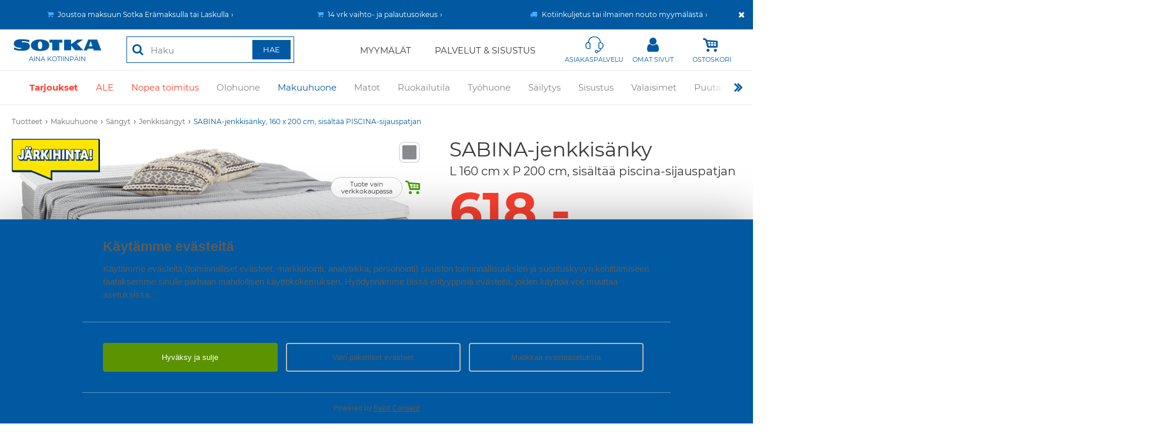

--- FILE ---
content_type: text/html; charset=UTF-8
request_url: https://www.sotka.fi/tuotteet/tuote/59/45206/sabina-jenkkisanky-160-x-200-cm-sisaltaa-piscina-sijauspatjan
body_size: 172810
content:
<!DOCTYPE html>
<html lang="fi">
<head>
<meta charset="UTF-8">
<meta http-equiv="X-UA-Compatible" content="IE=edge,chrome=1">
<meta name="viewport" content="width=device-width, initial-scale=1, user-scalable=yes">
<meta name="generator" content="Tremedia Verkkokauppa 5.0">
<meta name="copyright" content="Sotka">
<meta name="author" content="Sotka">
<meta name="theme-color" content="#0059a1">
<meta name="description" content="SABINA-jenkkis&auml;ngyn napakassa joustinpatjassa on pussijousitus, joka my&ouml;t&auml;ilee kehoa ergonomisesti. My&ouml;t&auml;ilev&auml;n pussijousituksen...">


<!-- Tremedia Verkkokauppa 5.0, user license number: 5001026 -->

<!-- Copyright (c) - Tremedia Ky - http://www.tremedia.fi -->

<title>SABINA-jenkkisänky, 160 x 200 cm, sisältää PISCINA-sijauspatjan - Jenkkisängyt | Sotka</title>

<link rel="dns-prefetch" href="//fonts.googleapis.com"> 
<link rel="dns-prefetch" href="//fonts.gstatic.com"> 
<link rel="dns-prefetch" href="//www.googletagmanager.com">
<link rel="dns-prefetch" href="//www.sotka.fi">
<link rel="dns-prefetch" href="//www.facebook.com">
<link rel="dns-prefetch" href="//cdn.sotka.fi">
<link rel="dns-prefetch" href="//static.hotjar.com">

<link rel="apple-touch-icon" sizes="180x180" href="https://www.sotka.fi/apple-touch-icon.png?v=2">
<link rel="icon" type="image/png" sizes="32x32" href="https://www.sotka.fi/favicon-32x32.png?v=2">
<link rel="icon" type="image/png" sizes="16x16" href="https://www.sotka.fi/favicon-16x16.png?v=2">
<link rel="manifest" href="https://www.sotka.fi/site.webmanifest?v=2">
<link rel="shortcut icon" href="https://www.sotka.fi/favicon.ico?v=2">
<meta name="msapplication-TileColor" content="#da532c">

<style>	a,abbr,acronym,address,applet,article,aside,audio,b,big,blockquote,body,canvas,caption,center,cite,code,dd,del,details,dfn,div,dl,dt,em,embed,fieldset,figcaption,figure,footer,form,h1,h2,h3,h4,h5,h6,header,hgroup,html,i,iframe,img,ins,kbd,label,legend,li,mark,menu,nav,object,ol,output,p,pre,q,ruby,s,samp,section,small,span,strike,strong,sub,summary,sup,table,tbody,td,tfoot,th,thead,time,tr,tt,u,ul,var,video{margin:0;padding:0;border:0;font:inherit;vertical-align:baseline}article,aside,details,figcaption,figure,footer,header,hgroup,menu,nav,section{display:block}body{line-height:1}ol,ul{list-style:none}blockquote,q{quotes:none}blockquote:after,blockquote:before,q:after,q:before{content:'';content:none}table{border-collapse:collapse;border-spacing:0}@media print{#sisaltoalue #rajausalue,#wrapper>div:not(#sisaltoalue),footer,header{display:none}}.kiinni_seuraavaan{margin-bottom:0}.iso_linkki{display:inline-block;padding:15px 50px;border:1px solid #606060}	@font-face{font-family:flexslider-icon;src:url(fonts/flexslider-icon.eot);src:url(fonts/flexslider-icon.eot?#iefix) format("embedded-opentype"),url(fonts/flexslider-icon.woff) format("woff"),url(fonts/flexslider-icon.ttf) format("truetype"),url(fonts/flexslider-icon.svg#flexslider-icon) format("svg");font-weight:400;font-style:normal}.flex-container a:focus,.flex-container a:hover,.flex-slider a:focus,.flex-slider a:hover{outline:0}.flex-control-nav,.flex-direction-nav,.slides,.slides>li{margin:0;padding:0;list-style:none}.flex-pauseplay span{text-transform:capitalize}.flexslider{margin:0 auto!important;padding:0;box-sizing:border-box}.flexslider .slides>li{display:none;-webkit-backface-visibility:hidden}.no-js .flexslider .slides>li:first-child,html[xmlns] .flexslider .slides{display:block}.flexslider .slides:after{content:"\0020";display:block;clear:both;visibility:hidden;line-height:0;height:0}* html .flexslider .slides{height:1%}.flexslider,.flexslider_header,.isonosto_slider,.section_slider,.teaser_slider,.tuotekortti_slider{position:relative;zoom:1;display:none;opacity:0}#etusivu_nostotuotteet,.myymala_tarjoukset{position:relative;zoom:1}.teaser_slider{height:235px;margin-bottom:20px;overflow:hidden}#etusivu_nostotuotteet .slides,.flexslider .slides,.flexslider_header .slides,.myymala_tarjoukset .slides,.section_slider .slides,.teaser_slider .slides{zoom:1}#etusivu_nostotuotteet .slides img,.flexslider .slides img,.flexslider_header .slides img,.myymala_tarjoukset .slides img,.section_slider .slides img{height:auto}.flex-viewport{max-height:2000px;-webkit-transition:1s;-moz-transition:1s;-ms-transition:1s;-o-transition:1s;transition:1s}.loading .flex-viewport{max-height:300px}.flexcontrols,.tuotekortti_slidercontrols{position:relative}.flex-direction-nav a{text-decoration:none;display:block;width:72px;height:135px;margin:0;position:absolute;top:50%;z-index:1;overflow:hidden;opacity:1;cursor:pointer;transform:translateY(-50%)}.teaser_slider .flex-direction-nav a{width:72px;height:135px;margin:-25px 0 0}.tuotekortti_slidercontrols .flex-direction-nav a{position:absolute;top:82px;margin:0}.teaser_slider .flex-direction-nav .flex-prev{background:url('https://cdn.sotka.fi/images/selaus_vasen.png') no-repeat}.teaser_slider .flex-direction-nav .flex-next{background:url('https://cdn.sotka.fi/images/selaus_oikea.png') no-repeat}.flex-direction-nav .flex-disabled{opacity:0!important;cursor:default;pointer-events:none}.flex-pauseplay a{display:block;width:20px;height:20px;position:absolute;bottom:5px;left:10px;opacity:.8;z-index:10;overflow:hidden;cursor:pointer;color:#000}.flex-pauseplay a:before{font-family:flexslider-icon;font-size:20px;display:inline-block;content:"\f004"}.flex-control-thumbs img:hover,.flex-pauseplay a:hover,.flexslider_header .flex-direction-nav li a:hover{opacity:1}.flex-pauseplay a .flex-play:before{content:"\f003"}.flex-control-nav{width:100%;position:absolute;text-align:center;z-index:9;bottom:15px}.flex-control-nav li{margin:0 6px;display:inline-block;zoom:1}.flex-control-paging li a{width:11px;height:11px;display:block;cursor:pointer;-webkit-box-shadow:inset 0 0 3px rgba(0,0,0,.3);-moz-box-shadow:inset 0 0 3px rgba(0,0,0,.3);-o-box-shadow:inset 0 0 3px rgba(0,0,0,.3);box-shadow:inset 0 0 3px rgba(0,0,0,.3);-webkit-border-radius:20px;-moz-border-radius:20px;border-radius:20px;background:#fff;font-size:0}.flex-control-paging li a.flex-active{cursor:default}.flex-control-thumbs{margin:5px 0 0;position:static;overflow:hidden}.flex-control-thumbs li{width:25%;float:left;margin:0}.flex-control-thumbs img{width:100%;height:auto;display:block;opacity:.7;cursor:pointer;-webkit-transition:1s;-moz-transition:1s;-ms-transition:1s;-o-transition:1s;transition:1s}.flex-control-thumbs .flex-active{opacity:1;cursor:default}.flex-direction-nav li a{text-decoration:none!important}.flexslider_header .slides img{width:100%}.flexslider_header .flex-direction-nav li a{opacity:.6}.tuotekortti_slider,.tuotekortti_slider>div{height:274px}.tuotekortti_slider.popup,.tuotekortti_slider.popup>div{height:370px}.lisakuvat .flex-direction-nav .flex-next{width:28px;height:54px;right:0;background:url('https://cdn.sotka.fi/images/nuoli_oikea.gif') no-repeat}.lisakuvat .flex-direction-nav .flex-prev{width:28px;height:54px;left:0;background:url('https://cdn.sotka.fi/images/nuoli_vasen.gif') no-repeat}#ylakuvat .flex-direction-nav .flex-next,#ylakuvat .flex-direction-nav .flex-prev{width:80px;height:75px}.sub_offer_categories .flex-direction-nav .flex-next,.sub_offer_categories .flex-direction-nav .flex-prev{width:40px;height:75px}#ylakuvat .flex-direction-nav .flex-next,.sub_offer_categories .flex-direction-nav .flex-next{right:0;text-align:center}#ylakuvat .flex-direction-nav .flex-prev,.sub_offer_categories .flex-direction-nav .flex-prev{left:0;text-align:center}#ylakuvat .flex-direction-nav .flex-next:before,#ylakuvat .flex-direction-nav .flex-prev:before,.sub_offer_categories .flex-direction-nav .flex-next:before,.sub_offer_categories .flex-direction-nav .flex-prev:before{font-family:sotka_icon;font-size:70px;font-style:normal;font-weight:400;text-decoration:none;color:#fff;text-shadow:0 0 5px rgba(0,0,0,.5)}#ylakuvat .flex-direction-nav .flex-prev:before,.sub_offer_categories .flex-direction-nav .flex-prev:before{content:"\f104"}#ylakuvat .flex-direction-nav .flex-next:before,.sub_offer_categories .flex-direction-nav .flex-next:before{content:"\f105"}.isonosto_slider .flex-direction-nav .flex-next,.tuotekortti_slider .flex-direction-nav .flex-next{width:35px;height:50px;right:-37px;background:0 0}.isonosto_slider .flex-direction-nav .flex-prev,.tuotekortti_slider .flex-direction-nav .flex-prev{width:35px;height:50px;left:-37px;background:0 0}.section_slider .flex-direction-nav .flex-next{width:35px;height:50px;right:-37px}.isonosto_slider .flex-direction-nav .flex-next:after,.section_slider .flex-direction-nav .flex-next:after,.tuotekortti_slider .flex-direction-nav .flex-next:after{position:relative;top:-13px;left:0;color:#484848;content:"\f105";font-family:sotka_icon;font-size:70px;font-style:normal;font-weight:400;text-decoration:none;line-height:normal}.isonosto_slider .flex-direction-nav .flex-prev:after,.section_slider .flex-direction-nav .flex-prev:after,.tuotekortti_slider .flex-direction-nav .flex-prev:after{position:relative;top:-13px;left:0;color:#484848;content:"\f104";font-family:sotka_icon;font-size:70px;font-style:normal;font-weight:400;text-decoration:none;line-height:normal}.section_slider .flex-direction-nav .flex-prev{width:35px;height:50px;left:-37px;text-align:right}@media screen and (max-width:1568px){#baynote_products .flex-direction-nav .flex-next,.isonosto_slider .flex-direction-nav .flex-next,.tuotekortti_slider .flex-direction-nav .flex-next{right:0}#baynote_products .flex-direction-nav .flex-prev,.isonosto_slider .flex-direction-nav .flex-prev,.tuotekortti_slider .flex-direction-nav .flex-prev{left:0}.lisakuvat .flex-direction-nav .flex-next{right:-8px}.lisakuvat .flex-direction-nav .flex-prev{left:-8px}.section_slider .flex-direction-nav .flex-next{right:-12px}.section_slider .flex-direction-nav .flex-prev{left:-12px}}@media screen and (max-width:1024px){.flex-direction-nav .flex-next,.flex-direction-nav .flex-prev{width:36px;height:67.5px;background-size:cover}.flex-direction-nav .flex-prev{left:15px}.flex-direction-nav .flex-next{right:15px}}@media screen and (max-width:768px){.flex-direction-nav .flex-next,.flex-direction-nav .flex-prev{width:24px;height:45px;background-size:cover}.flex-direction-nav .flex-prev{left:5px}.flex-direction-nav .flex-next{right:5px}}.flex-control-paging li a.flex-active,.flex-control-paging li a:hover{background:#8fb8ca}div.tuotekortti_slider .flex-next,div.tuotekortti_slider .flex-prev{width:25px!important}@media screen and (max-width:767px){#ylakuvat .flex-control-nav{display:none}#ylakuvat .flex-direction-nav .flex-prev,.sub_offer_categories .flex-direction-nav .flex-prev{width:37px;text-align:left;padding-left:3px}#ylakuvat .flex-direction-nav .flex-next,.sub_offer_categories .flex-direction-nav .flex-next{width:37px;text-align:right;padding-right:3px}.tuotekortti_slider.popup,.tuotekortti_slider.popup>div{height:309px}}.mfp-bg,.mfp-wrap{position:fixed;left:0;top:0}.mfp-bg,.mfp-container,.mfp-wrap{height:100%;width:100%}.mfp-container:before,.mfp-figure:after{content:''}.mfp-bg{z-index:100001;overflow:hidden;background:#0b0b0b;opacity:.5}.mfp-wrap{z-index:100002;outline:0!important;-webkit-backface-visibility:hidden}.mfp-container{text-align:center;position:absolute;left:0;top:0;padding:0 8px;-webkit-box-sizing:border-box;-moz-box-sizing:border-box;box-sizing:border-box}.mfp-container:before{display:inline-block;height:100%;vertical-align:middle}.mfp-align-top .mfp-container:before{display:none}.mfp-content{position:relative;display:inline-block;vertical-align:middle;margin:0 auto;text-align:left;z-index:1045;min-height:250px}.mfp-close,.mfp-preloader{text-align:center;position:absolute}.mfp-ajax-holder .mfp-content,.mfp-inline-holder .mfp-content{width:100%;cursor:auto}.mfp-ajax-cur{cursor:progress}.mfp-auto-cursor .mfp-content{cursor:auto}.mfp-arrow,.mfp-close,.mfp-counter,.mfp-preloader{-webkit-user-select:none;-moz-user-select:none;user-select:none}.mfp-loading.mfp-figure{display:none}.mfp-hide{display:none!important}.mfp-preloader{color:#ccc;top:50%;width:auto;margin-top:-.8em;left:8px;right:8px;z-index:1044}.mfp-preloader a{color:#ccc}.mfp-close,.mfp-preloader a:hover{color:#fff}.mfp-s-error .mfp-content,.mfp-s-ready .mfp-preloader{display:none}button.mfp-arrow,button.mfp-close{overflow:visible;cursor:pointer;border:0;-webkit-appearance:none;display:block;outline:0;padding:0;z-index:1046;-webkit-box-shadow:none;box-shadow:none}button.mfp-close{background:0 0}button::-moz-focus-inner{padding:0;border:0}.mfp-close{width:44px;height:44px;line-height:44px;right:0;top:0;text-decoration:none;opacity:.65;padding:0 0 18px 10px;font-style:normal;font-size:28px;font-family:Arial,Baskerville,monospace}.mfp-close:focus,.mfp-close:hover{opacity:1}.mfp-close:active{top:1px}.mfp-close-btn-in .mfp-close{color:#333}.mfp-iframe-holder .mfp-close,.mfp-image-holder .mfp-close{color:#fff;right:-6px;text-align:right;padding-right:6px;width:100%}.mfp-counter{position:absolute;top:0;right:0;color:#ccc;font-size:12px;line-height:18px;white-space:nowrap}.mfp-figure,img.mfp-img{line-height:0}.mfp-arrow{position:absolute;opacity:.65;margin:-55px 0 0;top:50%;padding:0;width:90px;height:135px;-webkit-tap-highlight-color:transparent}.mfp-arrow:active{margin-top:-54px}.mfp-arrow:focus,.mfp-arrow:hover{opacity:1}.mfp-arrow .mfp-a,.mfp-arrow .mfp-b{content:'';display:block;width:0;height:0;position:absolute;left:0;top:0;margin-top:35px;margin-left:35px;border:inset transparent}.mfp-arrow .mfp-a{border-top-width:13px;border-bottom-width:13px;top:8px}.mfp-arrow .mfp-b{border-top-width:21px;border-bottom-width:21px;opacity:.7}.mfp-arrow-left{left:0}.mfp-arrow-left .mfp-a{border-right:17px solid #fff;margin-left:31px}.mfp-arrow-left .mfp-b{margin-left:25px;border-right:27px solid #3f3f3f}.mfp-arrow-right{right:0}.mfp-arrow-right .mfp-a{border-left:17px solid #fff;margin-left:39px}.mfp-arrow-right .mfp-b{border-left:27px solid #3f3f3f}.mfp-iframe-holder{padding-top:40px;padding-bottom:40px}.mfp-iframe-holder .mfp-content{line-height:0;width:100%;max-width:900px}.mfp-image-holder .mfp-content,img.mfp-img{max-width:100%}.mfp-iframe-holder .mfp-close{top:-40px}.mfp-iframe-scaler{width:100%;height:0;overflow:hidden;padding-top:56.25%}.mfp-iframe-scaler iframe{position:absolute;display:block;top:0;left:0;width:100%;height:100%;box-shadow:0 0 8px rgba(0,0,0,.6);background:#fff}.mfp-figure:after,img.mfp-img{width:auto;height:auto;display:block}img.mfp-img{-webkit-box-sizing:border-box;-moz-box-sizing:border-box;box-sizing:border-box;padding:40px 0;margin:0 auto}.mfp-figure:after{position:absolute;left:0;top:40px;bottom:40px;right:0;z-index:-1;box-shadow:0 0 8px rgba(0,0,0,.6);background:#f9f9f9}.mfp-figure small{color:#bdbdbd;display:block;font-size:12px;line-height:14px}.mfp-figure figure{margin:0}.mfp-bottom-bar{margin-top:-36px;position:absolute;top:100%;left:0;width:100%;cursor:auto}.mfp-title{text-align:left;line-height:18px;color:#f3f3f3;word-wrap:break-word;padding-right:36px}.mfp-gallery .mfp-image-holder .mfp-figure{cursor:pointer}@media screen and (max-width:800px) and (orientation:landscape),screen and (max-height:300px){.mfp-img-mobile .mfp-image-holder{padding-left:0;padding-right:0}.mfp-img-mobile img.mfp-img{padding:0}.mfp-img-mobile .mfp-figure:after{top:0;bottom:0}.mfp-img-mobile .mfp-figure small{display:inline;margin-left:5px}.mfp-img-mobile .mfp-bottom-bar{background:rgba(0,0,0,.6);bottom:0;margin:0;top:auto;padding:3px 5px;position:fixed;-webkit-box-sizing:border-box;-moz-box-sizing:border-box;box-sizing:border-box}.mfp-img-mobile .mfp-bottom-bar:empty{padding:0}.mfp-img-mobile .mfp-counter{right:5px;top:3px}.mfp-img-mobile .mfp-close{top:0;right:0;width:35px;height:35px;line-height:35px;background:rgba(0,0,0,.6);position:fixed;text-align:center;padding:0}}@media all and (max-width:900px){.mfp-arrow{-webkit-transform:scale(.75);transform:scale(.75)}.mfp-arrow-left{-webkit-transform-origin:0;transform-origin:0}.mfp-arrow-right{-webkit-transform-origin:100%;transform-origin:100%}.mfp-container{padding-left:6px;padding-right:6px}}.mfp-ie7 .mfp-img{padding:0}.mfp-ie7 .mfp-bottom-bar{width:600px;left:50%;margin-left:-300px;margin-top:5px;padding-bottom:5px}.mfp-ie7 .mfp-container{padding:0}.mfp-ie7 .mfp-content{padding-top:44px}.mfp-ie7 .mfp-close{top:0;right:0;padding-top:0}.mfp-iframe-holder .mfp-content{max-width:1300px;height:90%}.kysy_tuotetta_myymalasta-class .mfp-close,.kysy_tuotetta_myymalasta-class iframe{max-width:99%!important;max-height:99%!important;margin:1% auto;padding:0;right:0;left:0}@media all and (min-width:768px){.mfp-iframe-holder .mfp-content{height:auto}}@media all and (min-width:1000px){.kysy_tuotetta_myymalasta-class .mfp-close,.kysy_tuotetta_myymalasta-class iframe{max-width:1300px!important;max-height:820px!important;margin:1% auto;padding:0;right:0;left:0}}.tilaa_uutiskirje{max-width:750px;background-color:#fff;right:0;left:0;margin:auto;position:relative;padding:40px}.tilaa_uutiskirje .mfp-close{position:absolute}.mfp-content.noheightset{height:90%!important}.mfp-content .nayta-3d-malli-class iframe{background-color:#e6e6e6}.ajax_popup .mfp-container{padding:0}.ajax_popup .mfp-container .mfp-content{max-width:980px;padding:20px;margin-top:30px}.ajax_popup .mfp-container button.mfp-close{right:calc(20px + 5px);top:calc(-44px + 20px);color:#fff}.ajax_popup .mfp-container button.mfp-close:before{content:'Sulje';font-size:14px;vertical-align:middle;line-height:unset;position:relative;top:-2px;margin-right:5px}	
@font-face {
	font-family: Montserrat;
	font-style: normal;
  	font-weight: 400;
	src: url('https://cdn.sotka.fi/css/fonts/montserrat/montserrat-regular.ttf');
	src: url('https://cdn.sotka.fi/css/fonts/montserrat/montserrat-regular.woff2') format('woff2'),
		url('https://cdn.sotka.fi/css/fonts/montserrat/montserrat-regular.ttf') format('truetype');
	unicode-range: U+0000-00FF, U+0131, U+0152-0153, U+02BB-02BC, U+02C6, U+02DA, U+02DC, U+2000-206F, U+2074, U+20AC, U+2122, U+2191, U+2193, U+2212, U+2215, U+FEFF, U+FFFD;
}
@font-face {
  font-family: 'Montserrat';
  font-style: normal;
  font-weight: 700;
	src: url('https://cdn.sotka.fi/css/fonts/montserrat/montserrat-bold.ttf');
	src: url('https://cdn.sotka.fi/css/fonts/montserrat/montserrat-bold.woff2') format('woff2'),
		url('https://cdn.sotka.fi/css/fonts/montserrat/montserrat-bold.ttf') format('truetype');
  unicode-range: U+0000-00FF, U+0131, U+0152-0153, U+02BB-02BC, U+02C6, U+02DA, U+02DC, U+2000-206F, U+2074, U+20AC, U+2122, U+2191, U+2193, U+2212, U+2215, U+FEFF, U+FFFD;
}

</style>

<style>:root{--color-blue:#0059a1;--color-cart-green:#40a000;--color-yellow:#ffde16;--color-offer-red:#ff4131}html{-webkit-text-size-adjust:100%;-webkit-tap-highlight-color:rgba(233,229,228,0.5);height:100%}body{font-family:Montserrat,sans-serif;font-size:14px;color:#383838;font-weight:400;font-style:normal;height:100%;text-align:center;background:#fff;overflow-x:hidden}body div.maksupeitto{position:fixed;top:0;left:0;width:100%;height:100%;background:url('https://cdn.sotka.fi/templates/sotka/images/peite.png');z-index:999;display:none}#stickywrapper.header-order-saved>header#header{position:relative}p{margin-bottom:20px;line-height:1.4}p.hide_this_in_print{margin-bottom:0}strong{font-weight:700}em{font-style:italic}.smaller{font-size:.85em}.bigger{font-size:1.2em}.naviruksi{display:none}#tuote_popup ul,#tuotekuvaus_alue ul,#tuotetiedot_alue ul,.tekstialue ul,div.myyntiteksti ul,div.pagesectioncontainer ul{margin-bottom:25px}#tuote_popup ul li,#tuotekuvaus_alue ul li,#tuotetiedot_alue ul li,.store_info_wrapper ul li,.tekstialue ul li,div.myyntiteksti ul li,div.pagesectioncontainer:not(.section_slider):not(.pslider):not(.timer_section):not(.product_recommendation) ul li{position:relative;line-height:1.4;list-style-type:none;margin-bottom:1px;padding-left:15px;overflow:hidden;zoom:1}#tuote_popup ul li:before,#tuotekuvaus_alue ul li:before,#tuotetiedot_alue ul li:before,.store_info_wrapper ul li:before,.tekstialue ul li:before,div.myyntiteksti ul li:before,div.pagesectioncontainer:not(.section_slider):not(.pslider):not(.timer_section):not(.product_recommendation) ul li:before{content:'\f111';position:absolute;left:0;top:6px;color:var(--color-blue);font-family:sotka_icon;font-size:.4em;font-style:normal;font-weight:400;text-decoration:none;vertical-align:middle}.tekstialue ul li{background-image:none;list-style:inside}div.pagesectioncontainer.pslider ul li,div.pagesectioncontainer.section_slider ul li{margin:0;line-height:1;background:0 0;padding:0}#tuote_popup ol,#tuotekuvaus_alue ol,#tuotetiedot_alue ol,.store_info_wrapper ol,.tekstialue ol,div.myyntiteksti ol,div.pagesectioncontainer ol{margin-bottom:25px}.store_info_wrapper ol{padding-left:5px}#tuote_popup ol li,#tuotekuvaus_alue ol li,#tuotetiedot_alue ol li,.store_info_wrapper ol li,.tekstialue ol li,div.myyntiteksti ol li,div.pagesectioncontainer ol li{margin-left:30px;list-style-type:decimal;line-height:1.4;list-style-position:outside}#sisaltoalue.etusivu div.pagesectioncontainer{padding-top:40px}#sisaltoalue.etusivu div.pagesectioncontainer~div.pagesectioncontainer{padding-top:0}#sisaltoalue.peitto{z-index:1000}#sisaltoalue.loading #shopping_cart_container{position:relative}#sisaltoalue.loading #shopping_cart_container:before,.toimintobox.save-loading:before{position:absolute;content:'';width:100%;height:100%;background:#ffffff9c;z-index:1}.toimintobox.save-loading:before{width:calc(100% - 20px);height:calc(100% - 30px)}#sisaltoalue.loading #shopping_cart_container:after,.toimintobox.save-loading:after{content:'\f110';font-family:sotka_icon;-webkit-animation:1s steps(8) infinite fa-spin;animation:1s steps(8) infinite fa-spin;font-size:25px;position:fixed;top:50%;left:50%;margin-left:-12px;margin-top:-15px;z-index:2;color:#c5c5c5}#sisaltoalue.loading #shopping_cart_container>*,.toimintobox.save-loading>*{filter:blur(2px)}#sisaltoalue.loading #summary_header button[name=btn_prev]{opacity:.2;pointer-events:none;user-select:none}.ol_inside ol li{margin-left:5px!important;list-style-position:inside!important}div.read_more_section{display:none}p.read_more_link{display:inline-block;cursor:pointer;color:var(--color-blue)}p.read_more_link:hover{text-decoration:underline}p.read_more_link.center{display:block}a,a:link,a:visited{color:#383838;text-decoration:underline;outline:0}a:active,a:hover{text-decoration:none;outline:0}a.r:link,a.r:visited{text-decoration:none}a.r:active,a.r:hover{text-decoration:underline}a.korostus{color:var(--color-blue)!important}area,img{outline:0}div.pagesectioncontainer a:link,div.pagesectioncontainer a:visited{color:var(--color-blue);text-decoration:underline}div.pagesectioncontainer a:hover,div.pagesectioncontainer a:visited{text-decoration:none}a.tel:link,a.tel:visited{color:#383838!important;text-decoration:none!important}sup{font-size:.7em;position:relative;top:-.3em}@media all and (-ms-high-contrast:none),(-ms-high-contrast:active){sup{top:-.5em}}.linktext{color:#666;text-decoration:none}.nw{white-space:nowrap}div{-webkit-box-sizing:border-box;box-sizing:border-box}div.clear{clear:both;font-size:0;height:0;line-height:0}.last{margin-right:0!important}a.kaikki_matot_banneri{background-image:url('https://cdn.sotka.fi/templates/sotka/images/kaikki-matot-mobiili-06072017.jpg');width:469px;height:130px;display:block}img.left{float:left}img.right{float:right}img{outline:0;max-width:100%;height:auto;vertical-align:middle;-ms-interpolation-mode:bicubic;image-rendering:optimizeQuality}svg{outline:0;max-width:100%;height:auto;vertical-align:middle}div.products_heading_wrapper>a,h1{font-weight:400;font-size:27px;margin-bottom:30px;line-height:1.2}h1+a#seo_toggle{padding:10px}h1+a#seo_toggle>img{margin-top:-10px;-webkit-transition:-webkit-transform .5s;transition:transform .5s;transition:transform .5s,-webkit-transform .5s}h1+a#seo_toggle.open img{-webkit-transform:rotate(90deg);transform:rotate(90deg)}h2{font-weight:400;font-size:22px;margin-bottom:20px;line-height:1.2}h2.on_image{position:absolute;top:20px;left:20px}div.pagesectioncontainer h3{line-height:1.4}h3{font-weight:400;font-size:17px;margin-bottom:15px;line-height:1.2}.anchor{position:absolute;left:-9999em;display:block;margin-top:-45px;padding-bottom:45px}.background_sotkablue{background-color:#00aac8;color:#fff}.circle_w_icon{width:35px;height:35px;line-height:35px;text-align:center;border-radius:50%}.left{text-align:left}.center{text-align:center}.right{text-align:right}.offline{color:#c00}.required{color:red;font-weight:700}.note{font-size:11px;color:#666}.done{padding:15px 45px;border-radius:5px;background:url('https://cdn.sotka.fi/templates/sotka/images/done.png') 15px center no-repeat #e6ffe6;box-shadow:0 0 2px #080;color:#080}.error{padding:15px 45px;border-radius:5px;background:url('https://cdn.sotka.fi/templates/sotka/images/error.png') 15px center no-repeat #ffe8e8;box-shadow:0 0 2px #c00;color:#c00}.notice{padding:15px 45px;border-radius:5px;background:url('https://cdn.sotka.fi/templates/sotka/images/notice.png') 15px center no-repeat #fff7d7;box-shadow:0 0 2px #caa200;color:#856100}.done p,.error p{margin:0}.highlight{color:var(--color-blue)}.hyphenate{overflow-wrap:break-word;word-wrap:break-word;-webkit-hyphens:auto;-ms-hyphens:auto;hyphens:auto}button,formfield,input,select,textarea{background-color:#fff;font-family:Montserrat,sans-serif;font-size:14px;color:#383838;font-weight:400;border:1px solid #383838;outline:0}button,input[type=email],input[type=number],input[type=password],input[type=submit],input[type=tel],input[type=text],textarea{-webkit-appearance:none;border-radius:0}select{border-radius:0}::-webkit-input-placeholder{color:#828282}:-moz-placeholder{color:#828282}::-moz-placeholder{color:#828282}:-ms-input-placeholder{color:#828282}input[type=tel]::-webkit-input-placeholder,input[type=tel]::placeholder{font-style:italic}input[type=email],input[type=number],input[type=password],input[type=tel],input[type=text],select,textarea{height:35px;width:100%;-webkit-box-sizing:border-box;box-sizing:border-box;padding:0 10px;border:1px solid #e5e5e5;background:#f9f9f9;display:block}textarea{height:100px;padding-top:10px;padding-bottom:10px;resize:none;overflow:auto;line-height:1.4}label+div.styled_select,label+input,label+textarea{margin-top:5px}.deleted,a.deleted,a.deleted:active,a.deleted:hover,a.deleted:link,a.deleted:visited,h1.deleted{text-decoration:line-through}div.pagesectioncontainer:not(.timer_section){padding:0;margin:0 0 40px}div.pagesectioncontainer.video,div.pagesectioncontainer.video div.left_column{margin-bottom:40px}div.pagesectioncontents{margin:0;padding:0}div.left_column,div.right_column{padding:0;margin:0}div.pagesectioncontainer img.lazyload{opacity:0;-webkit-transition:opacity .5s;transition:opacity .5s}div.flockler-posts img,div.pagesectioncontainer #flockler_container img,div.pagesectioncontainer img.lazyloaded,figure>img{opacity:1;-webkit-transition:opacity .5s;transition:opacity .5s}.sectionimageleft,.sectionimageright{display:block;padding-bottom:25px;text-align:center}.sectionimageonlyleft{text-align:left;padding-bottom:25px}.sectionimageonlycenter{text-align:center;padding-bottom:25px}.sectionimageonlyright{text-align:right;padding-bottom:25px}.sectionimagesonly{padding-bottom:25px}.sectionimagesonly div.left,.sectionimagesonly div.right{text-align:center}.sectionimagesonly div.left+div.right{margin-top:20px}div.pagesectioncontainer div.image_container{position:relative;display:inline-block}.kuvateksti,p.kuvateksti{color:#666;font-size:.9em;padding:5px 0;text-align:center;margin:0}.kuvateksti.desktop{display:none}@media(min-width:768px){.kuvateksti.desktop{display:block}.kuvateksti.mobile{display:none}}div.section_slider div.slider_image{width:240px;float:left;padding:0 10px;-webkit-box-sizing:border-box;box-sizing:border-box;text-align:center}div.section_slider:not(.big) img{max-width:240px;max-height:200px;margin:0 auto}div.section_slider.big div.slider_image{width:100%;position:relative}div.section_slider:not(.big) div.slider_image>a+*,div.section_slider:not(.big) div.slider_image>img+*{margin-top:5px;margin-bottom:0;font-size:12px}div.pagesectioncontainer div.image_container div.on_image,div.section_slider.big div.slider_image div.on_image{position:absolute;width:80%;top:50%;left:50%;transform:translate(-50%,-50%);pointer-events:none;text-align:center}div.pagesectioncontainer div.image_container div.on_image :not(a),div.section_slider.big div.slider_image div.on_image :not(a){color:#fff;margin:0;line-height:1.2;font-size:16px;font-weight:700;text-transform:uppercase;text-shadow:0 0 5px rgba(0,0,0,.4)}div.pagesectioncontainer div.image_container div.on_image *+* a,div.section_slider.big div.slider_image div.on_image *+* a{margin-top:20px}div.pagesectioncontainer div.image_container div.on_image a,div.section_slider.big div.slider_image div.on_image a{display:inline-block;padding:10px 20px;border:1px solid #fff;color:#fff;font-size:10px;font-weight:400;text-transform:uppercase;text-decoration:none;text-shadow:0 0 5px rgba(0,0,0,.75);-webkit-box-shadow:0 0 2px rgba(0,0,0,.25);box-shadow:0 0 2px rgba(0,0,0,.25);background-color:rgba(255,255,255,.1);-webkit-transition:.5s ease-out;transition:.5s ease-out;pointer-events:auto}div.pagesectioncontainer div.image_container div.on_image a::after,div.section_slider.big div.slider_image div.on_image a::after{content:' ›'}div.pagesectioncontainer div.image_container div.on_image a:hover,div.section_slider.big div.slider_image div.on_image a:hover{background-color:#fff;border-color:transparent;color:#000;text-shadow:none}@media screen and (min-width:600px) and (max-width:807px),screen and (min-width:1024px) and (max-width:1107px),screen and (min-width:1560px){#sisalto div.section_slider.big div.slider_image div.on_image :not(a),#tuotelistaus div.section_slider.big div.slider_image div.on_image :not(a){font-size:24px}#sisalto div.section_slider.big div.slider_image div.on_image a,#tuotelistaus div.section_slider.big div.slider_image div.on_image a{font-size:14px}}@media screen and (min-width:600px) and (max-width:807px),screen and (min-width:1240px){#etusivun_nostot div.section_slider.big div.slider_image div.on_image :not(a),#sisaltoalue.etusivu div.section_slider.big div.slider_image div.on_image :not(a){font-size:24px}#etusivun_nostot div.section_slider.big div.slider_image div.on_image a,#sisaltoalue.etusivu div.section_slider.big div.slider_image div.on_image a{font-size:14px}}.thumbborder,img.thumbborder{border:1px solid #666}.galleryimage{height:100px;float:left;margin:0 10px 10px 0}td.huombox{background-color:#d8eafb;border:1px solid #003466;padding:10px;vertical-align:middle}td.huombox p{margin-top:.5em;margin-bottom:.5em}td.notice{background-color:#fbedbb;border:1px solid #999;padding:10px;vertical-align:middle}td.notice p{margin-top:.5em;margin-bottom:.5em;color:#333}#uutisnavi{float:right;padding-top:10px;line-height:1.2}#uutisnavi a:link,#uutisnavi a:visited{text-decoration:none}#uutisnavi a.on,#uutisnavi a:hover,#uutisnavi a:visited{text-decoration:underline}p.newsaika{margin-bottom:5px;font-size:14px}table.attachment_table{margin:0}table.attachment_table td{vertical-align:middle}table.attachment_table td.icon{width:35px}table.attachment_table p{margin:0;font-size:12px}div.listauutinen{padding-bottom:30px}@media screen and (min-width:768px){body.scrolling{pointer-events:none}div.listauutinen{width:45%;margin-right:5%;float:left}}ol.searchresults li{margin:0 0 20px 20px;line-height:1.4;list-style-type:decimal}a.searchresultname,a.searchresultname:link,a.searchresultname:visited{font-size:15px;text-decoration:none;color:#000}a.searchresultname:active,a.searchresultname:hover{text-decoration:underline}a.searchresult,a.searchresult:link,a.searchresult:visited{color:#666;text-decoration:underline;overflow-wrap:break-word}a.searchresult:active,a.searchresult:hover{text-decoration:none}td.header,tr.otsakkeet{background-color:Gray}td.header,tr.otsakkeet td{padding:2px;border-left:1px solid #fff;border-right:1px solid #fff}table.edit{margin-bottom:20px}table.edit img{max-width:none}table.edit td{padding:2px}table.edit p,td.header p,td.tuoteheader p,tr.otsakkeet td p{margin:0}td.header p,tr.otsakkeet td p{color:#fff}td.header a,td.header a:link,td.header a:visited{color:#fff;text-decoration:underline}td.header a:active,td.header a:hover{color:#fff;text-decoration:none}td.colored{background-color:#f0f0f0}table.edit a:link,table.edit a:visited{text-decoration:none;display:block}table.edit a:active,table.edit a:hover{text-decoration:underline}.cd-top{display:inline-block;height:37px;width:37px;position:fixed;z-index:9;bottom:15px;left:15px;overflow:hidden;text-decoration:none!important;background-color:#777;border-radius:50%;visibility:hidden;opacity:0;-webkit-transition:opacity .3s,visibility 0s .3s;transition:opacity .3s,visibility 0s .3s}.cd-top>span{position:relative;display:block;height:100%;text-align:center}.cd-top>span:after{position:relative;top:5px;color:#fff;content:'\e829';font-family:sotka_icon;font-size:1.7em;font-style:normal;font-weight:400;text-decoration:inherit}.cd-top.cd-fade-out,.cd-top.cd-is-visible,.no-touch .cd-top:hover{-webkit-transition:opacity .3s,visibility;transition:opacity .3s,visibility}.cd-top.cd-is-visible{visibility:visible;opacity:1}.cd-top.cd-fade-out{opacity:.5}.no-touch .cd-top:hover{background-color:#e86256;opacity:1}input.custom_checkbox{width:25px;height:25px;margin:0;padding:0;opacity:0;cursor:pointer;border:none;float:left}input.custom_radio{width:20px;height:20px;margin:0;padding:0;opacity:0;cursor:pointer;border:none;float:left}input.custom_checkbox+label{display:block;margin-left:-25px;padding-left:35px;background:url('https://cdn.sotka.fi/templates/sotka/images/checkbox.png') no-repeat;line-height:25px;height:25px;float:none}input.custom_radio+label{display:block;margin-left:-20px;padding-left:30px;background:url('https://cdn.sotka.fi/templates/sotka/images/radiobutton.png') no-repeat;line-height:20px;height:20px;float:none}input.custom_checkbox:checked+label{background-position:0 -25px}input.custom_radio:checked+label{background-position:0 -20px}input.custom_checkbox+label.custom_pitka{margin-top:-25px;margin-left:0;line-height:1.4}input.custom_radio+label.custom_pitka{margin-top:-20px;margin-left:0;line-height:1.4}#slider-range{margin:10px 9px}#slider-range .ui-slider-handle{margin-left:-9px;width:18px;height:18px;background:#4ba2a9;border-radius:9px;outline:0;border:none}.tooltip{-webkit-box-shadow:none!important;box-shadow:none!important;background:#f9f9f9!important;border:1px solid #ccc!important;border-radius:5px!important;font-size:.9em!important;line-height:1.4!important;font-family:Montserrat,sans-serif!important;text-align:left!important}.tooltip_plussa{-webkit-box-shadow:none!important;box-shadow:none!important;background:url('https://cdn.sotka.fi/templates/sotka/images/k-plussa-100.png') 10px 10px no-repeat #f9f9f9!important;border:1px solid #ccc!important;border-radius:5px!important;font-size:13px!important;line-height:1.2!important;font-family:Montserrat,sans-serif!important;text-align:left!important;padding-top:35px!important}.ui-widget-shadow{opacity:1;filter:Alpha(Opacity=100)}#acceptCookies{position:fixed;bottom:0;width:100%;background:rgba(0,89,161,.85);z-index:9999;padding:10px 0}#acceptCookies p{max-width:1024px;text-align:left;margin:0 auto;-webkit-box-sizing:border-box;box-sizing:border-box;padding:0 70px 0 10px;color:#fff;overflow:hidden;zoom:1;font-size:13px}#acceptCookies a i{float:left;width:31px;height:31px;margin:0 20px 10px 0;background-color:#fff;color:var(--color-blue);font-size:1.7em}#acceptCookies a{color:#fff}@media screen and (min-width:740px){#acceptCookies p{padding:0 250px 0 20px}}@media screen and (min-width:768px){#acceptCookies p{padding:0 250px 0 20px}}@media screen and (min-width:1024px){#acceptCookies p{padding:0 250px 0 30px}#acceptCookies p a img{margin:0}}@media screen and (min-width:1044px){#acceptCookies p{padding:0 150px 0 30px}}@media screen and (min-width:1350px){#acceptCookies p{padding:0}}.bg_color_fb{background-color:#3a5898!important}.bg_color_insta{background-color:#e6007e!important}.bg_color_twitter{background-color:#00acee!important}.bg_color_whats{background-color:#25d066!important}.bg_color_pin{background-color:#cb2028!important}.bg_color_gp{background-color:#d34836!important}.sisalto .created-date{background:url('https://cdn.sotka.fi/templates/sotka/images/paivamaara-ikoni.png') left center no-repeat;padding-left:25px;font-size:13px;min-height:18px;line-height:18px;color:#cbced1}pre{text-align:left;font-family:Helvetica,serif}div.pagesectioncontainer.faq{margin-bottom:0}div.pagesectioncontainer.faq h2,div.pagesectioncontainer.faq h3{cursor:pointer;position:relative}div.pagesectioncontainer.faq div.answer,div.pagesectioncontainer.faq div.faqs{display:none}div.pagesectioncontainer.faq h2{background:#eaedf2;text-transform:uppercase;padding:10px 50px 10px 0;font-size:22px;line-height:1.2}div.pagesectioncontainer.faq h2::after{content:'\e802';font-family:sotka_icon;display:inline-block;position:absolute;right:15px}div.pagesectioncontainer.faq h2.open::after{content:'\e803'}div.pagesectioncontainer.faq h3{border-bottom:2px solid #ccc;font-size:18px;font-weight:700;padding-right:40px}div.pagesectioncontainer.faq h3::after{content:'\e802';font-family:sotka_icon;position:absolute;right:15px}div.pagesectioncontainer.faq h3.open::after{content:'\e803'}div.pagesectioncontainer.faq div.faqs{padding-bottom:20px}@media screen and (max-width:599px){div.pagesectioncontainer.faq h2{padding-left:10px;font-size:18px}div.pagesectioncontainer.faq h3{font-size:14px}}@media screen and (min-width:600px){div.pagesectioncontainer div.image_container div.on_image :not(a){font-size:1.6em}div.pagesectioncontainer div.image_container div.on_image a{font-size:17px}div.pagesectioncontainer.faq h2::before{content:'\e810';font-family:sotka_icon;margin:0 15px;color:#fff;font-size:20px;line-height:1.2}div.pagesectioncontainer.faq div.answer,div.pagesectioncontainer.faq h3{margin-left:40px}}body#admin{padding-top:0;overflow-x:hidden}html.noscroll body{overflow-y:hidden}header#header{background:#fff;padding:0;text-align:left;position:fixed;z-index:10;-webkit-box-sizing:border-box;box-sizing:border-box;width:100%;margin-top:-135px}header#header:not(.sticky){height:85px}#stickywrapper.links_off header#header{margin-top:-85px}body#admin header#header{margin-top:-50px;position:relative}header#header #navialue1{height:37px;background-color:#0159a1}header#header #navialue2{max-width:1520px;margin:0 auto;height:48px;position:relative;background-color:#0159a1;-webkit-transition:height .5s;transition:height .5s}header#header div.logo{width:90px;height:40px;position:absolute;top:0;left:10px;z-index:12}header#header.sticky div.logo{top:2px}header#header div.logo a{display:block;text-align:center;text-decoration:none}header#header div.logo a span.slogan{display:none}header#header div.logo .logo{width:155px;height:43px}header#header div.korit{position:absolute;top:0;right:0;width:100%;text-align:right;z-index:11}#navialue2 .korit .slicknav_nav{position:absolute;background-color:#fff;padding:0;-webkit-box-sizing:border-box;box-sizing:border-box;line-height:30px;width:100%;left:0;text-align:left;text-transform:uppercase;text-decoration:none;-webkit-box-shadow:0 4px 4px rgba(0,0,0,.15);box-shadow:0 4px 4px rgba(0,0,0,.15)}#navialue2 .korit .slicknav_open{background-color:var(--color-blue);color:#fff}#navialue2 .korit .slicknav_nav a{text-decoration:none;font-size:13px;font-weight:500;color:#383838}header#header div.korit>div{position:relative;display:inline-block;vertical-align:top;height:40px}header#header div.korit #muistilista_box{display:none}#asiakas_navi>ul>li>a,#info_navi>ul>li>a,header#header div.korit>div>a{position:relative;display:block;height:40px;padding:0 10px 0 40px;line-height:40px;text-decoration:none;text-transform:uppercase;font-size:10px}header#header.sticky #asiakas_navi>ul>li>a,header#header.sticky #info_navi>ul>li>a,header#header.sticky div.korit>div>a{height:46px;line-height:46px}header#header div.korit #muistilista{color:#828282}header#header div.korit #muistilista_box:before{position:absolute;left:10px;top:calc(50% - 10.5px);margin-right:10px;color:#fd5373;content:'\e800';font-family:sotka_icon;font-size:1.5em;font-style:normal;font-weight:400;text-decoration:none}header#header div.korit #muistilista.changed{background-position:2px top}header#header div.korit #muistilista:hover{text-decoration:underline}header#header div.korit #muistilista span#topMemoryListTotalItems{color:#d60057;-webkit-transition:color .2s ease-in-out;transition:color .2s ease-in-out}header#header div.korit #muistilista span#topMemoryListTotalItems.changed{color:#fff}header#header div.korit #muistilista.tyhja span#topMemoryListTotalItems{display:none}#asiakas_navi a,#info_navi a,header#header div.korit #ostoskori{color:#fff}header#header div.korit #ostoskori_box:before{content:'\e806'}#asiakas_navi #kirjaudunyt:before,#info_navi .asiakaspalvelu:before,header#header div.korit #ostoskori_box:before{position:absolute;left:6px;top:calc(50% - 15px);height:auto;color:#47adff;font-family:sotka_icon;font-size:2.2em;font-style:normal;font-weight:400;text-decoration:none;line-height:unset}#asiakas_navi>ul>li>a:hover,#info_navi>ul>li>a:hover,header#header div.korit #ostoskori:hover{-webkit-user-select:none;-moz-user-select:none;-ms-user-select:none;user-select:none;-webkit-tap-highlight-color:transparent}header#header div.korit #ostoskori.changed{background-position:left top}header#header div.korit #ostoskori span#topOstoskoriListTotalItems{-webkit-transition:color .2s ease-in-out;transition:color .2s ease-in-out;color:#fff}header#header div.korit #ostoskori span#topOstoskoriListTotalItems.changed{color:#fff}header#header div.korit #ostoskori.tyhja span#topOstoskoriListTotalItems,header#header div.korit #ostoskoriholder{display:none}header#header div.korit>div#slicknav_asiakas{position:static;display:inline-block;height:auto}header#header div.korit>div#slicknav_asiakas>a:link,header#header div.korit>div#slicknav_asiakas>a:visited{position:relative;display:block;height:40px;padding-left:30px;line-height:40px;font-size:10px}#asiakas_navi #kirjaudunyt:before{content:'\e840';top:calc(50% - 20px);left:12px;font-size:28px}#info_navi .asiakaspalvelu:before{content:'\e899';top:calc(50% - 21px);left:3px;font-size:28px}header#header.sticky #asiakas_navi #kirjaudunyt:before,header#header.sticky #info_navi .asiakaspalvelu:before{top:calc(50% - 23px);left:15px}#asiakas_navi>ul>li>a,#info_navi>ul>li>a{-webkit-user-select:none;-moz-user-select:none;-ms-user-select:none;user-select:none;-webkit-tap-highlight-color:transparent}#asiakas_navi li.drop,#info_navi li.drop{position:relative}#asiakas_navi li.drop.open>a{z-index:14;background-color:#f5f5f5;color:#000}#asiakas_navi li.drop ul a{display:block;margin:10px;padding:14px;background-color:#fff;text-decoration:none;text-transform:none;line-height:normal;font-size:13px;color:#000}#asiakas_navi li.drop ul a>i:before{margin-right:14px;-webkit-transform:scale(1.4);transform:scale(1.4)}#asiakas_navi li.drop ul a>i.icon-doc-inv:before{-webkit-transform:scale(1.25);transform:scale(1.25)}#asiakas_navi li.drop ul a>i.icon-heart-empty:before{color:#fd5373}#asiakas_navi>ul ul,#info_navi>ul ul{position:absolute;top:100%;right:9999px;width:100vw;-webkit-transform:translateY(-5px);transform:translateY(-5px);padding:0 10px;opacity:0;pointer-events:none;z-index:13;-webkit-box-sizing:border-box;box-sizing:border-box;-webkit-transition:opacity 150ms,right 1ms linear .3s,-webkit-transform 150ms;transition:opacity 150ms,transform 150ms,right 1ms linear .3s,-webkit-transform 150ms;background-color:#f5f5f5;-webkit-box-shadow:0 2px 5px rgba(0,0,0,.25);box-shadow:0 2px 5px rgba(0,0,0,.25);text-align:left}#asiakas_navi li.drop.open>ul{right:-117px;-webkit-transform:translateY(0);transform:translateY(0);opacity:1;pointer-events:all;-webkit-transition:opacity .3s,right 1ms linear,-webkit-transform .3s;transition:opacity .3s,transform .3s,right 1ms linear,-webkit-transform .3s}@media screen and (min-width:470px){#asiakas_navi li.drop.open.desktop>ul{right:-126px}}header#header div.haku{position:absolute;top:40px;left:0;margin:0 10px;width:calc(100% - 20px - 10px - 80px);z-index:1}header#header div.haku>div{width:100%}header#header div.haku>div:before{position:absolute;left:10px;top:calc(50% - 11px);color:var(--color-blue);content:'\e805';font-family:sotka_icon;font-size:20px;font-style:normal;font-weight:400;text-decoration:none;line-height:1;height:auto;pointer-events:none}header#header input.hakukentta{background-color:#fff;border:none;border-radius:2px;width:100%;-webkit-box-sizing:border-box;box-sizing:border-box;height:35px;line-height:35px;line-height:35px\0/;padding:1px 0 0 40px;font-size:18px}header#header #haku.active input.hakukentta{padding-right:55px}header#header input.hakukentta::-ms-clear{display:none}header#header input.hakunappi{width:65px;height:100%;background:var(--color-blue);position:absolute;top:5px;right:5px;border:none;cursor:pointer;color:#fff;font-size:13px}header#header #search_navi_cancel{display:none;position:absolute;top:1px;right:71px;width:35px;height:33px;line-height:33px;line-height:33px\0/;cursor:pointer;background-color:#fff;text-align:center}header#header #search_navi_cancel:after{content:'\e801';color:#aaa;font-family:sotka_icon;font-size:1.4em;font-style:normal;font-weight:400;text-decoration:inherit}header#header #search_navi_cancel.visible{display:block}header#header input.hakunappi:hover{-webkit-filter:brightness(1.1);filter:brightness(1.1)}#navialue2 div#new_level2_sub_nav{top:85px}.omatsivutlink{display:block!important}#new_level2_sub_nav li a.on,header#header #main_navi li a.on{color:#47adff}header#header #main_navi .menu_products_separate_links{text-decoration:none;line-height:35px;padding:0 0 0 20px;display:block;font-size:12px;color:#383838;text-transform:uppercase}@media screen and (max-width:767px){header#header.sticky #navialue2{height:46px;top:-37px}header#header #haku #search_navi_close,header#header #navialue2,header#header #navialue2 a{color:#fff}header#header.sticky #asiakas_navi>ul>li>a,header#header.sticky #info_navi>ul>li>a,header#header.sticky div.korit>div>a{width:48px;padding:0}header#header #main_navi,header#header #main_navi a,header#header #new_level2_sub_nav,header#header #new_level2_sub_nav a{color:#343434}header#header #main_navi li.nostot-tuotteet a{color:var(--color-offer-red)}header#header #main_navi li.nostot-tuotteet.nostot a{font-weight:700}header#header #navialue2{-webkit-transition:none;transition:none}header#header #main_navi{left:-9999em;visibility:hidden;pointer-events:none}#navialue2 div#new_level2_sub_nav,header#header #main_navi{position:absolute;top:85px;right:0;width:100%;height:calc(100dvh - 85px);overflow-x:hidden;overflow-y:auto;pointer-events:auto;opacity:0;z-index:10;-webkit-transition:opacity .3s;transition:opacity .3s;background-color:#f5f5f5}header#header.navi_animating #main_navi{left:0;visibility:visible;pointer-events:auto}header#header.navi_opened #main_navi{opacity:1}header#header>div.sect_2{display:block}header#header #main_navi{top:48px;background-color:#dce0e4;-webkit-transform:translateX(100%);transform:translateX(100%);-webkit-transition:opacity .2s,-webkit-transform .3s;transition:opacity .2s,transform .3s,-webkit-transform .3s}header#header #main_navi:not(.open){border-color:#e8e8e8}header#header.navi_animating.navi_opened #main_navi{-webkit-transform:translateX(0);transform:translateX(0)}header#header #search_navi.filled{width:calc(100% - 70px - 25px)}header#header #open_main_navi{position:absolute;top:3px;right:10px;width:80px;height:35px;margin:0;padding:0;cursor:pointer;background-color:#fff;border-radius:2px;border:none}header#header #open_main_navi>i:before{font-family:sotka_icon;content:'\f0c9';color:#0159a1}header#header.navi_opened #open_main_navi>i:before{content:'\e801'}header#header #main_navi>ul:not(.menu_customer){display:inline-block;width:33.33%;vertical-align:top;-webkit-box-sizing:border-box;box-sizing:border-box}header#header #main_navi>ul+ul:not(.menu_customer){border-left:1px solid #8d919c}header#header #main_navi>ul:not(.menu_customer)>li{height:100px}header#header #main_navi>ul:not(.menu_customer)>li>a{position:relative;display:-webkit-box;display:-webkit-flex;display:-ms-flexbox;display:flex;-webkit-flex-wrap:wrap;-ms-flex-wrap:wrap;flex-wrap:wrap;-webkit-box-align:center;-webkit-align-items:center;-ms-flex-align:center;align-items:center;-webkit-align-content:center;-ms-flex-line-pack:center;align-content:center;-webkit-box-pack:center;-webkit-justify-content:center;-ms-flex-pack:center;justify-content:center;width:100%;height:100%;padding:20px;-webkit-box-sizing:border-box;box-sizing:border-box;text-align:center;line-height:1.4;text-transform:uppercase;text-decoration:none}header#header #main_navi>ul:not(.menu_customer)>li>a:before{content:'\e848';font-family:sotka_icon;display:block;width:100%;font-size:1.4em;color:#0159a1}header#header #main_navi>ul#menu_stores>li>a:before{content:'\e82a'}@media screen and (max-width:767px){header#header #main_navi>ul#menu_stores li.locate>a>i{float:right;color:#b3b3b3}}header#header #main_navi>ul#menu_services>li>a:before{content:'\e812'}header#header #main_navi:before{content:'';display:block;position:absolute;left:0;height:100px;width:33.33%;pointer-events:none;z-index:-1;background:#f5f5f5;-webkit-transition:-webkit-transform .3s;transition:transform .3s;transition:transform .3s,-webkit-transform .3s}header#header #main_navi.menu_products:before{-webkit-transform:translateX(0);transform:translateX(0)}header#header #main_navi.menu_stores:before{-webkit-transform:translateX(100%);transform:translateX(100%)}header#header #main_navi.menu_services:before{-webkit-transform:translateX(200%);transform:translateX(200%)}header#header #main_navi>ul:not(.menu_customer)>li div{background-color:#f5f5f5}header#header #main_navi.menu_products>ul:first-child>li>div{-webkit-transform:translateX(0);transform:translateX(0)}header#header #main_navi.menu_products>ul:nth-child(2)>li>div{-webkit-transform:translateX(-100%);transform:translateX(-100%)}header#header #main_navi.menu_products>ul:nth-child(3)>li>div{-webkit-transform:translateX(-200%);transform:translateX(-200%)}header#header #main_navi.menu_stores>ul:first-child>li>div{-webkit-transform:translateX(100%);transform:translateX(100%)}header#header #main_navi.menu_stores>ul:nth-child(2)>li>div{-webkit-transform:translateX(0);transform:translateX(0)}header#header #main_navi.menu_stores>ul:nth-child(3)>li>div{-webkit-transform:translateX(-100%);transform:translateX(-100%)}header#header #main_navi.menu_services>ul:first-child>li>div{-webkit-transform:translateX(200%);transform:translateX(200%)}header#header #main_navi.menu_services>ul:nth-child(2)>li>div{-webkit-transform:translateX(100%);transform:translateX(100%)}header#header #main_navi.menu_services>ul:nth-child(3)>li>div{-webkit-transform:translateX(0);transform:translateX(0)}header#header #main_navi>ul>li>div{position:absolute;left:0;top:100px;width:100%;height:auto;pointer-events:none;-webkit-transition:-webkit-transform .3s;transition:transform .3s;transition:transform .3s,-webkit-transform .3s}header#header #main_navi:not(.menu_animating)>ul>li div>ul>li{max-height:0}header#header #main_navi.menu_animating>ul>li>div,header#header #main_navi>ul>li.hover>div{min-height:calc(100vh - 100px - 85px);pointer-events:all}header#header #main_navi.menu_animating>ul>li div>ul>li,header#header #main_navi>ul>li.hover div>ul>li{max-height:9999px}header#header #main_navi>ul>li>div>div.clear,header#header #main_navi>ul>li>div>div.right{display:none}#new_level2_sub_nav ul,header#header #main_navi>ul>li>div ul{margin:15px 0}div.navi>div>ul,header#header #main_navi>ul>li>div ul{padding-bottom:60px}header#header #main_navi>ul>li>div>div>ul>li:not(.current_nav_view){-webkit-transition:max-height 0s .3s;transition:max-height 0s .3s}header#header #main_navi>ul>li.current_nav_view>div>div>ul>li:not(.current_nav_view){-webkit-transition:max-height .3s;transition:max-height .3s}#new_level2_sub_nav ul>li,header#header #main_navi>ul>li>div ul>li{margin:5px 10px;background-color:#fff;border-radius:2px}#new_level2_sub_nav ul>li>a,#new_level2_sub_nav ul>li>i,#new_level2_sub_nav ul>li>span.back_to_upper_categories,header#header #main_navi>ul>li>div ul>li>a,header#header #main_navi>ul>li>div ul>li>i,header#header #main_navi>ul>li>div ul>li>span.back_to_upper_categories{display:inline-block;padding:15px;-webkit-box-sizing:border-box;box-sizing:border-box;vertical-align:middle;line-height:1.3}#new_level2_sub_nav ul>li>a,header#header #main_navi>ul>li>div ul>li>a{width:100%;text-decoration:none}#new_level2_sub_nav ul>li.has_subs>a,header#header #main_navi>ul>li>div ul>li.has_subs>a{width:calc(100% - 50px);-webkit-user-select:none;-moz-user-select:none;-ms-user-select:none;user-select:none;-webkit-tap-highlight-color:transparent}#new_level2_sub_nav ul>li>i,header#header #main_navi>ul>li>div ul>li>i{width:50px;padding-top:0;padding-bottom:0;cursor:pointer;text-align:center}#new_level2_sub_nav ul>li>span.back_to_upper_categories,header#header #main_navi>ul>li>div ul>li>span.back_to_upper_categories{display:inline-block;width:100%;cursor:pointer;border-bottom:5px solid #f5f5f5}#new_level2_sub_nav ul>li>i:before,#new_level2_sub_nav ul>li>span.back_to_upper_categories>i:before,header#header #main_navi>ul>li>div ul>li>i:before,header#header #main_navi>ul>li>div ul>li>span.back_to_upper_categories>i:before{width:auto;margin:0;padding:0;font-size:2.5em;line-height:normal;color:#b3b3b3}#new_level2_sub_nav ul>li>span.back_to_upper_categories{display:-webkit-inline-box;display:-webkit-inline-flex;display:-ms-inline-flexbox;display:inline-flex;-webkit-box-align:stretch;-webkit-align-items:stretch;-ms-flex-align:stretch;align-items:stretch;padding:0}#new_level2_sub_nav ul>li>span.back_to_upper_categories>a{display:-webkit-box;display:-webkit-flex;display:-ms-flexbox;display:flex;-webkit-box-align:center;-webkit-align-items:center;-ms-flex-align:center;align-items:center;width:100%;padding:15px;text-decoration:none}#new_level2_sub_nav ul>li>span.back_to_upper_categories>i:before{padding:15px;border-right:5px solid #f5f5f5}header#header #main_navi>ul>li>div ul li>div{position:absolute;top:0;left:0;width:100%;height:auto;-webkit-transform:translateX(calc(100% + 5px));transform:translateX(calc(100% + 5px));-webkit-transition:opacity .2s,max-height 0s .3s,min-height .3s,-webkit-transform .3s;transition:opacity .2s,transform .3s,max-height 0s .3s,min-height .3s,-webkit-transform .3s;opacity:0;min-height:0;max-height:0;-webkit-box-shadow:0 0 5px rgba(0,0,0,.25);box-shadow:0 0 5px rgba(0,0,0,.25);background-color:#fff}header#header #main_navi>ul>li>div ul li>div *{max-height:0;-webkit-transition:max-height 0s .3s;transition:max-height 0s .3s}header#header #main_navi>ul>li>div ul li.current_nav_view>div{-webkit-transform:translateX(0);transform:translateX(0);opacity:1;min-height:calc(100vh - 100px - 85px);max-height:9999px;-webkit-transition:opacity .2s,max-height,min-height,-webkit-transform .3s;transition:opacity .2s,transform .3s,max-height,min-height,-webkit-transform .3s}header#header #main_navi>ul>li>div ul li.current_nav_view>div *{max-height:9999px;-webkit-transition:max-height .3s;transition:max-height .3s}.show_more_nav{display:none}#asiakas_navi,#info_navi{position:absolute;right:117px;top:0;z-index:12}#info_navi{right:calc(120px + 107px)}#navialue2 div#new_level2_sub_nav{position:fixed;z-index:10;-webkit-transform:translateX(100%);transform:translateX(100%);-webkit-transition:opacity .2s,-webkit-transform .3s;transition:opacity .2s,transform .3s,-webkit-transform .3s}header#header #main_navi.noscrolling{max-height:calc(100vh - 85px);overflow:hidden}#navialue2 div#new_level2_sub_nav.sub_nav_item_ready{-webkit-transform:translateX(0);transform:translateX(0);opacity:1}header#header #main_navi>ul#menu_products>li.drop>div>div.left>i,header#header #main_navi>ul>li>div ul li>div{display:none}header#header #haku{width:100%;width:calc(100% - 20px - 10px - 80px);pointer-events:none;-webkit-transition:background-color .3s;transition:background-color .3s;background-color:rgba(0,0,0,0)}header#header #haku,header#header #haku a{color:#383838}header#header #haku.active{top:0;left:0;right:0;bottom:0;margin:0;width:100%;height:100vh;pointer-events:all;z-index:5000;background-color:rgba(0,0,0,.85)}header#header #haku>div{position:absolute;width:100%;pointer-events:all;-webkit-transition:.3s;transition:.3s}header#header #haku.active>div{width:calc(100% - 20px);top:40px;left:10px}header#header #haku #search_navi_close{position:absolute;top:-26px;cursor:pointer;pointer-events:none;opacity:0;-webkit-transition:opacity .3s;transition:opacity .3s;font-size:1.1em}header#header #haku.active #search_navi_close{pointer-events:all;opacity:1}header#header #haku button,header#header #haku input{-webkit-transition:height .3s,width .3s;transition:height .3s,width .3s}header#header #haku.active input{height:45px;line-height:45px}header#header #haku.active #search{border-radius:2px 0 0 2px;width:calc(100% - 65px);padding-right:35px}header#header #haku #search_btn{top:0;right:0;opacity:0;-webkit-transition:opacity .3s;transition:opacity .3s;pointer-events:none;border-radius:0 2px 2px 0}header#header #haku.active #search_btn{opacity:1;pointer-events:all;-webkit-transition:opacity .3s .3s;transition:opacity .3s .3s}header#header #haku.active #search_navi_cancel{top:0;right:65px;height:45px;line-height:45px}header#header #haku.active #search_suggest.populated{max-height:calc(100vh - 45px - 40px - 40px)}@supports (-webkit-overflow-scrolling:touch){header#header #haku.active #search_suggest.populated{max-height:calc(100vh - 45px - 40px - 350px);min-height:130px}}header#header.sticky div.korit #ostoskori_box:before{top:calc(50% - 12px)}#navialue1 nav a>span,#ostoskori_box a>span:not(#topOstoskoriListTotalItems){display:inline-block;opacity:1}}@media screen and (max-width:469px){#asiakas_navi>ul>li>a,#info_navi>ul>li>a,header#header div.korit>div>a{width:48px;padding:0}#navialue1 nav#asiakas_navi>ul>li>a>span:not(#menu_memorylist_total),#navialue1 nav#info_navi a>span,#ostoskori_box a>span:not(#topOstoskoriListTotalItems){width:0;max-width:0;opacity:0;pointer-events:none}#asiakas_navi>ul ul,#info_navi>ul ul{min-width:132px}#asiakas_navi{right:51px}#info_navi{right:101px}#asiakas_navi li.drop.open>ul{right:-51px}#asiakas_navi li.drop.open.desktop>ul{right:-60px}#asiakas_navi #kirjaudunyt:before,#info_navi .asiakaspalvelu:before{left:15px}header#header div.korit #ostoskori span#topOstoskoriListTotalItems{position:absolute;top:3px;left:-9999em;line-height:normal;color:#343434;background-color:#fff;border-radius:50px;width:15px;height:15px;text-align:center;display:-webkit-box;display:-webkit-flex;display:-ms-flexbox;display:flex;-webkit-box-align:center;-webkit-align-items:center;-ms-flex-align:center;align-items:center;-webkit-box-pack:center;-webkit-justify-content:center;-ms-flex-pack:center;justify-content:center}header#header div.korit #ostoskori_box.filled #ostoskori span#topOstoskoriListTotalItems{left:26px}header#header #main_navi>ul:not(.menu_customer)>li>a>span{font-size:.9em}}@media screen and (max-width:359px){header#header.sticky #haku:not(.active){width:calc(100% - (50px * 4) - 50px - 30px)}header#header.sticky #open_main_navi{width:40px}header#header #main_navi>ul:not(.menu_customer)>li>a>span{font-size:.8em}}@media screen and (max-width:767px){header#header.sticky{height:46px}header#header.sticky div.logo>a{width:34px;overflow:hidden}header#header.sticky div.logo:before{content:'';display:inline-block;position:absolute;top:6px;left:0;width:34px;height:30px;z-index:-1;background-color:#fff;border-radius:2px}header#header.sticky svg.logo{position:relative;left:0;max-width:none}header#header.sticky svg.logo path.first_character{fill:#0159a1}header#header.sticky svg.logo path:not(.first_character){display:none}header#header.sticky #ostoskori_box a>span:not(#topOstoskoriListTotalItems),header#header.sticky nav#asiakas_navi>ul>li>a>span:not(#menu_memorylist_total),header#header.sticky nav#info_navi a>span{max-width:0;opacity:0}header#header.sticky #info_navi{right:auto;left:50px;z-index:13}header#header.sticky #asiakas_navi{right:auto;left:calc(50px * 2);z-index:13}header#header.sticky #asiakas_navi li.drop.open>ul{right:auto;left:calc(-50px * 2)}header#header.sticky #asiakas_navi li.drop.open.desktop>ul{left:calc(-54px * 2)}header#header.sticky #ostoskori_box{position:absolute;left:calc(50px * 3);z-index:13}header#header.sticky #haku:not(.active){top:8px;left:calc(50px * 4);width:calc(100% - (50px * 4) - 80px - 30px)}header#header.sticky #haku:not(.active)>div{width:100%}header#header.sticky input.hakukentta{height:30px;line-height:30px;line-height:30px\0/}header#header.sticky #open_main_navi{top:8px;height:30px}#header.sticky div#new_level2_sub_nav,header#header.sticky #main_navi{top:46px}#header.sticky div#new_level2_sub_nav,header#header #main_navi.menu_animating>ul>li>div,header#header #main_navi>ul>li.hover>div,header#header.sticky #main_navi{min-height:calc(100vh - 46px)}header#header.sticky div.korit #ostoskori span#topOstoskoriListTotalItems{position:absolute;top:3px;left:-9999em;line-height:normal;color:#343434;background-color:#fff;border-radius:50px;width:15px;height:15px;text-align:center;display:-webkit-box;display:-webkit-flex;display:-ms-flexbox;display:flex;-webkit-box-align:center;-webkit-align-items:center;-ms-flex-align:center;align-items:center;-webkit-box-pack:center;-webkit-justify-content:center;-ms-flex-pack:center;justify-content:center}header#header.sticky div.korit #ostoskori_box.filled #ostoskori span#topOstoskoriListTotalItems{left:26px}}@media screen and (max-width:480px){header#header.sticky #haku:not(.active){width:calc(100% - (50px * 4) - 50px - 30px)}header#header.sticky #haku:not(.active) #search{font-size:14px!important}@supports (-webkit-overflow-scrolling:touch){header#header.sticky #haku:not(.active) #search{font-size:16px!important}}header#header.sticky #open_main_navi{width:50px}}div.header_links{background:#ecedf2;height:50px;z-index:9;display:flex;align-content:center;justify-content:space-around;align-items:center;margin-top:-50px;width:100%;box-sizing:border-box;padding:0 30px;position:relative;overflow:hidden}div.header_links.sticky{visibility:hidden}div.header_links li,div.header_links>div{width:100%;box-sizing:border-box;font-size:12px;line-height:1.2}@media screen and (max-width:800px){div.header_links>div.maintenance{font-size:11px}}@media screen and (max-width:600px){div.header_links>div.maintenance{font-size:10px}div.header_links:has(div.maintenance){padding:0 10px}}div.header_links li i,div.header_links>div>i{color:#47adff;margin-right:5px}div.header_links li i::before,div.header_links>div>i::before{width:auto}div.header_links li a,div.header_links>div>a{text-decoration:none;position:relative}div.header_links li a:hover,div.header_links>div>a:hover{text-decoration:underline}div.header_links li a::after,div.header_links>div>a::after{content:'›';position:absolute;right:-8px}div.header_links:has(div.maintenance){background:var(--color-offer-red);color:#fff}div.header_links:has(div.maintenance) .icon-cancel{display:none}div.header_links>div.maintenance a{text-decoration:underline}div.header_links>div.maintenance a::after{display:none}div.header_links i.icon-cancel{position:absolute;right:0;top:0;cursor:pointer;line-height:50px;padding:0 10px}div.header_links ul{position:absolute;height:50px;width:100%;left:0;top:0}div.header_links ul:hover{animation-play-state:paused;-webkit-animation-play-state:paused}div.header_links ul li{width:100%;height:50px;padding:0 30px;box-sizing:border-box;display:flex;align-items:center}div.header_links ul li>div{width:100%;height:100%;display:flex;align-items:center;justify-content:center}header#header #main_navi>#slicknav_mob>ul>li>ul>li .slicknav_arrow{display:none}header#header #main_navi>#slicknav_mob>ul>li>ul>li>ul{display:none!important}#ylakuvat{position:relative;margin:0 auto}body#admin #ylakuvat{padding-top:50px}#ylakuvat img{-moz-user-select:none;-webkit-tap-highlight-color:transparent!important;width:100%}#ylakuvat img.header_image_img{display:none}#ylakuvat>div{position:relative;width:100%;display:block}#ylakuvat>div>:not(.flexpages){position:absolute!important;top:0;left:0;width:100%}#ylakuvat div.header_image_title{position:absolute;pointer-events:none;width:100%;top:50%;text-align:center;-webkit-transform:translateY(-50%);transform:translateY(-50%);z-index:1}#ylakuvat div.header_image_title span{display:inline-block;width:85%;text-align:center;padding:0 0 5px;margin-bottom:0;color:#fff;line-height:1.2;font-size:22px;font-weight:700;text-transform:uppercase;text-shadow:0 0 5px rgba(0,0,0,.4)}@media screen and (min-width:550px){#ylakuvat div.header_image_title span{font-size:30px}}#ylakuvat div.header_image_title>div{margin-top:5px}#ylakuvat div.header_image_title a:link,#ylakuvat div.header_image_title a:visited{display:inline-block;padding:7px 15px;max-width:300px;pointer-events:auto;border:1px solid #fff;color:#fff;font-size:12px;font-weight:400;text-transform:uppercase;text-decoration:none;text-shadow:0 0 5px rgba(0,0,0,.75);-webkit-box-shadow:0 0 2px rgba(0,0,0,.25);box-shadow:0 0 2px rgba(0,0,0,.25);background-color:rgba(255,255,255,.1);-webkit-transition:.5s ease-out;transition:.5s ease-out}#ylakuvat div.header_image_title a:after{content:' ›'}#ylakuvat div.header_image_title a:active,#ylakuvat div.header_image_title a:hover{background-color:#fff;border-color:transparent;color:#000;text-shadow:none}@media screen and (min-width:768px){#ylakuvat img.header_image_img{display:block}#ylakuvat img.mobile_header_image{display:none}#ylakuvat div.header_image_title>div{margin-top:15px}#ylakuvat div.header_image_title a:link,#ylakuvat div.header_image_title a:visited{padding:14px 50px;font-size:14px}#ylakuvat div.header_image_title span{font-size:35px}}@media screen and (min-width:1024px){#ylakuvat div.header_image_title span{font-size:70px}#ylakuvat div.header_image_title a:link,#ylakuvat div.header_image_title a:visited{padding:18px 60px}}#sisaltoalue{max-width:1520px;margin:0 auto;padding:10px 10px 50px;text-align:left;position:relative}@media screen and (min-width:1560px){header#header{padding:0!important}body #sisaltoalue{padding-left:0;padding-right:0}}#sisaltoalue.etusivu{padding-top:0;padding-bottom:0}body.fullscreen_inner_div #sisaltoalue{position:static}body#admin header~#sisaltoalue{padding-top:50px}#polku{margin-bottom:20px}#messages.active+#polku{margin-top:20px}#polku span.nuoli{margin-right:1px}#polku a{color:#686868;text-decoration:none;line-height:1.5;margin-right:1px;font-size:10px}#polku a.on,#polku a:hover{color:var(--color-blue)}#polku a.takaisin:link,#polku a.takaisin:visited{float:right;color:var(--color-blue);display:none;margin-right:0}#subnavi div.header,.main_wrapper_products div.header{display:-webkit-box;display:-webkit-flex;display:-ms-flexbox;display:flex;-webkit-box-align:center;-webkit-align-items:center;-ms-flex-align:center;align-items:center;-webkit-box-pack:justify;-webkit-justify-content:space-between;-ms-flex-pack:justify;justify-content:space-between;position:relative;margin:0;padding:0 15px 0 10px;cursor:pointer;text-transform:uppercase;font-size:16px;background:#eaedf2}#subnavi div.header,.main_wrapper_products div#rajaustoggle_wrapper_mobile,.main_wrapper_products div.header{height:45px}#subnavi div.header:after,.main_wrapper_products div.header:after{position:relative;color:#383838;content:'\e802';font-family:sotka_icon;font-size:1em;line-height:normal;font-style:normal;font-weight:400;text-decoration:none}#subnavi div.header.on:not(.default_state):after,.main_wrapper_products div.header.on:after{content:'\e803'}.main_wrapper_products div.header.on.default_state:after{content:'\e802'}.main_wrapper_products div#rajaustoggle_wrapper_mobile.sticky #rajaustoggle_mobile{position:fixed;bottom:15px;left:15px;width:40px;height:40px;-webkit-box-pack:center;-webkit-justify-content:center;-ms-flex-pack:center;justify-content:center;padding:0;z-index:9;border-radius:8px}.main_wrapper_products div#rajaustoggle_wrapper_mobile.sticky #rajaustoggle_mobile span{display:none}.main_wrapper_products div#rajaustoggle_wrapper_mobile.sticky #rajaustoggle_mobile.constraints_in_use{background-color:#ffb000}.main_wrapper_products div#rajaustoggle_wrapper_mobile.sticky #rajaustoggle_mobile.constraints_in_use:after{color:#000}.main_wrapper_products div.header span.small{position:relative;top:-1px;left:5px;font-size:.7em;text-transform:none;white-space:nowrap}.main_wrapper_products{margin-bottom:30px;background-color:#fff}.main_wrapper_products #subnavi_inner{background-color:#fff}.main_wrapper_products ul ul{display:block}#subnavi ul ul{display:none}#subnavi a.slicknav_btn,.main_wrapper_products a.slicknav_btn{-webkit-touch-callout:none;-webkit-user-select:none;-o-user-select:none;-moz-user-select:none;-ms-user-select:none;user-select:none;display:block;background:url('https://cdn.sotka.fi/templates/sotka/images/plus.png') 95% center no-repeat #eaedf2;text-decoration:none;line-height:40px;text-transform:uppercase;padding-left:10px;background:url('https://cdn.sotka.fi/templates/sotka/images/plus.png') calc(100% - 15px) center no-repeat #eaedf2}#subnavi a.slicknav_open,.main_wrapper_products a.slicknav_open{background-image:url('https://cdn.sotka.fi/templates/sotka/images/miinus.png')}#sidebar_product_categories ul,#subnavi ul{width:100%}#subnavi ul{display:none}#sidebar_product_categories ul li,#subnavi ul li{padding:7px 0}#sidebar_product_categories ul li a,#sidebar_product_categories ul li p,#subnavi ul li a,#subnavi ul li p{text-decoration:none;line-height:1.4;padding:0 15px 0 10px;display:block;-webkit-box-sizing:border-box;box-sizing:border-box;color:#383838}#sidebar_product_categories ul li a i:before,#sidebar_product_categories ul li p i:before,#subnavi ul li a i:before,#subnavi ul li p i:before{font-size:1.2em;margin-left:0;margin-right:.6em}#sidebar_product_categories ul li input,#subnavi ul li input{display:inline-block;padding:0;cursor:pointer;border:none}#subnavi ul ul li{padding:4px 0}#sidebar_product_categories ul ul li:first-child,#subnavi ul ul li:first-child{padding-top:10px}#sidebar_product_categories ul ul li:last-child,#subnavi ul ul li:last-child{padding-bottom:0}#subnavi ul ul li a{text-transform:none;color:#828282;font-size:11px;padding:0 0 0 20px}#sidebar_product_categories ul li a.subs{position:relative;padding-right:30px}#sidebar_product_categories ul li a.subs.on:after,#sidebar_product_categories ul li a.subs:after{position:absolute;top:5px;right:11px;color:#828282;content:'\e802';font-family:sotka_icon;font-size:.75em;font-style:normal;font-weight:400;text-decoration:none}#sidebar_product_categories ul li a.subs.on:after{content:'\e803'}ul#subnavi_list li{position:relative}#subnavi ul ul.hidden_sub_categories_nav{user-select:none}ul#subnavi_list li .expand_sub_cats{display:block;position:absolute;right:0;top:7px;height:21px;width:40px;cursor:pointer}ul#subnavi_list li .expand_sub_cats:after{position:absolute;top:7px;right:12px;color:#828282;content:'\e802';font-family:sotka_icon;font-size:.75em;font-style:normal;font-weight:400;text-decoration:none}ul#subnavi_list li .expand_sub_cats.open:after{content:'\e803'}#subnavi ul li a.slicknav_item a.subs,.main_wrapper_products ul li a.slicknav_item a.subs{background:0 0}#subnavi ul ul li li a,.main_wrapper_products ul ul li li a{padding:0 0 0 40px;background:0 0}#subnavi ul a.on,#subnavi ul a:hover,#subnavi ul input.on,#subnavi ul input:hover,.main_wrapper_products ul a.on,.main_wrapper_products ul a:hover,.main_wrapper_products ul input.on,.main_wrapper_products ul input:hover{text-decoration:none!important;color:var(--color-blue)}#subnavi+#sisalto{margin-top:20px}.main_wrapper_products ul img{position:relative;top:-2px;margin-right:10px}.main_wrapper_products ul>li .slicknav_arrow{position:absolute;right:0;top:0;line-height:19px;padding:0 15px 0 25px}.main_wrapper_products ul>li>ul .slicknav_arrow{line-height:25px}.main_wrapper_products ul ul ul li a{padding-left:20px}.main_wrapper_products ul ul ul li:first-child{padding-top:6px}#subnavi ul ul li a.archive-link{position:relative;padding:3px 0 3px 41px;height:19px;color:var(--color-blue);line-height:19px;-webkit-box-sizing:content-box;box-sizing:content-box}#subnavi ul ul li a.archive-link:before{content:'\e820';position:absolute;left:10px;font-family:sotka_icon;font-size:1.2em;font-style:normal;font-weight:400;text-decoration:none}#subnavi ul ul li a.archive-link-open:before{content:'\e821'}#subnavi ul.archive-page{display:none}#subnavi ul a.opened~ul{display:block}#subnavi ul li a.subs{display:inline-block;width:calc(100% - 25px);vertical-align:top}#subnavi ul li a.subs+span{display:inline-block;width:20px;height:20px;vertical-align:middle;cursor:pointer}#subnavi ul li a.subs+span>i{display:flex;align-items:center;justify-content:center;height:100%;width:100%;padding:1px 5px 0 0;font-size:12px}#subnavi ul li a.subs+span>i:before{color:#828282}#subnavi ul li a.subs.opened+span>i:before{content:'\e803'}#subnavi_full li.locate a{width:100%;background:var(--color-blue);color:#fff;text-align:center;line-height:40px}.sisalto.customer_page{margin-top:20px}#stickywrapper{min-height:100%;margin:0 auto;padding-top:135px}#stickywrapper.links_off{padding-top:85px}#stickywrapper.order_summary{padding-top:0;margin-bottom:0}#stickywrapper.ostoskori{margin-bottom:0;min-height:calc(100vh - 160px)}footer#footer,footer#footer.checkout{height:auto}footer#footer{background:var(--color-blue)}footer#footer div.sisalto{max-width:1520px;position:relative;padding:20px 10px;margin:0 auto;text-align:left;overflow:hidden;zoom:1}footer#footer img.logo{width:165px;display:block;margin-bottom:10px}footer#footer img.plussa{width:100px}footer#footer p.copy{color:#fff;font-size:11px;line-height:1.8}footer#footer p.copy a{display:block;color:#fff;font-size:11px;text-decoration:none;-webkit-transition:background .2s;transition:background .2s}footer#footer p.copy a:before{margin-right:5px;content:'\f105';font-family:sotka_icon;font-size:1em;font-style:normal;font-weight:400;text-decoration:none}footer#footer p.copy a:hover:before{color:#fff}footer#footer ul#sivukartta{margin:30px 0}footer#footer ul#sivukartta li.nav_image,footer#footer ul#sivukartta>li>ul{display:none}footer#footer ul#sivukartta>li{margin-bottom:10px}footer#footer ul#sivukartta>li>a{color:#fff;text-transform:uppercase;font-size:13px;text-decoration:none}footer#footer ul#sivukartta>li>a:after{margin-left:5px;content:'\f105';font-family:sotka_icon;font-size:1em;font-style:normal;font-weight:400;text-decoration:none}footer#footer ul#sivukartta li.drop>ul#vinkit_listat{display:none!important}footer#footer div.sisalto div.maksu_ja_toimitus{margin-bottom:20px;padding:20px;-webkit-box-sizing:border-box;box-sizing:border-box;background-color:#fff;text-align:left;font-size:12px}footer#footer div.sisalto div.maksu_ja_toimitus p.title{margin-bottom:10px;text-transform:uppercase}footer#footer div.sisalto div.maksu_ja_toimitus picture+p.title{margin-top:20px}footer#footer div.sisalto div.maksu_ja_toimitus .maksutavat{margin-bottom:10px}footer#footer div.sisalto div.maksu_ja_toimitus .maksutavat div{display:inline-block;margin:0 10px 10px 0;line-height:16px}footer#footer div.sisalto div.maksu_ja_toimitus ul.toimitustavat li{position:relative;margin:0 0 10px;padding-left:30px}footer#footer div.sisalto div.maksu_ja_toimitus ul.toimitustavat li:last-child{margin-bottom:0}footer#footer div.sisalto div.maksu_ja_toimitus ul.toimitustavat li.kuljetus:after,footer#footer div.sisalto div.maksu_ja_toimitus ul.toimitustavat li.nouto:after{position:absolute;top:-3px;left:0;color:#8eb8c9;content:'\e843';font-family:sotka_icon;font-size:1.5em;font-style:normal;font-weight:400;text-decoration:none;pointer-events:none}footer#footer div.sisalto div.maksu_ja_toimitus ul.toimitustavat li.nouto:after{top:-4px;left:2px;content:'\e847'}footer#footer p a.uk{font-size:13px;padding:10px 15px;border:1px solid #fff;text-decoration:none;display:inline-block;color:#fff;-webkit-transition:border .5s;transition:border .5s}footer#footer p a.uk:hover{border:1px solid #999}footer#footer div.somet>a{position:relative;display:inline-block;width:30px;height:30px;margin-right:10px;border-radius:30px;text-align:center;-webkit-transition:-webkit-box-shadow .5s;transition:box-shadow .5s;transition:box-shadow .5s,-webkit-box-shadow .5s;background-color:#fff!important}footer#footer div.somet>a i{margin:0;font-size:1.25em;line-height:30px;color:var(--color-blue)!important}footer#footer div.somet>a:hover{-webkit-box-shadow:0 0 5px #fff;box-shadow:0 0 5px #fff}footer#footer div.yritystiedot div.newsletter{color:#fff;max-width:400px;padding:30px 0}footer#footer div.yritystiedot div.newsletter p{margin-bottom:10px}footer#footer div.yritystiedot div.newsletter p+p{font-size:.9em}footer#footer div.yritystiedot div.newsletter div{display:flex}footer#footer div.yritystiedot div.newsletter input[type=email]{width:calc(90% - 80px);font-size:.9em}footer#footer div.yritystiedot div.newsletter input[type=submit]{width:80px;margin-left:10px;background:var(--color-cart-green);border:none;color:#fff;font-size:1em;cursor:pointer}footer#footer div.yritystiedot div.newsletter input[type=submit]:hover{filter:brightness(1.05)}@media screen and (max-width:767px){footer#footer div.yritystiedot{display:flex;flex-direction:column}footer#footer div.yritystiedot div.newsletter{order:-1;padding:20px 0 50px}}@media screen and (min-width:768px) and (max-width:1199px){footer#footer div.yritystiedot div.newsletter div{flex-direction:column}footer#footer div.yritystiedot div.newsletter input[type=email],footer#footer div.yritystiedot div.newsletter input[type=submit],footer#footer div.yritystiedot div.newsletter p{width:90%;margin:0 0 5px}}footer#footer.checkout{padding:30px 10px;color:#fff;font-size:.8em}footer#footer.checkout p:last-of-type{margin-bottom:0;font-size:.8em}footer#footer.checkout i{margin-right:5px;font-size:1.4em}footer#footer.checkout i.icon-forward::before{transform:rotateX(180deg);transform:rotateY(180deg)}footer#footer.checkout img{width:130px;display:block;margin:0 auto 10px}@media screen and (min-width:1024px){footer#footer.checkout{padding:50px 0;font-size:1em}footer#footer.checkout img{width:170px}}#sisaltoalue.myymalasivu div.sisalto>div:not(.timer_section){margin-bottom:40px}#sisaltoalue.myymalasivu div.pagesectioncontainer #sisaltoalue.myymalasivu div.pagesectioncontainer .sectionimageonlyleft,#sisaltoalue.myymalasivu div.pagesectioncontainer .sectionimageonlycenter,#sisaltoalue.myymalasivu div.pagesectioncontainer .sectionimageonlyright,#sisaltoalue.myymalasivu div.pagesectioncontainer .sectionimagesonly{padding-bottom:0}#sisaltoalue.myymalasivu div.pagesectioncontainer ol:last-of-type,#sisaltoalue.myymalasivu div.pagesectioncontainer p:last-of-type,#sisaltoalue.myymalasivu div.pagesectioncontainer ul:last-of-type{margin-bottom:0}div.store_info_wrapper h2:is(.open,.address,.contact){padding-left:20px;position:relative;font-size:24px;margin-bottom:5px}div.store_info_wrapper h2:is(.open,.address,.contact)::before{font-family:sotka_icon;position:absolute;left:0;top:50%;transform:translateY(-50%);font-size:.7em}div.store_info_wrapper a{color:var(--color-blue)}div.store_info_wrapper :where(p,ul){padding-left:20px;line-height:1.6}div.store_info_wrapper :where(h1,h2,h3){padding-left:20px}div.store_info_wrapper div.address,div.store_info_wrapper div.contact,div.store_info_wrapper div.open{margin-bottom:30px}div.store_info_wrapper div.contact>p{margin-bottom:0}div.store_info_wrapper div.address h2.address::before{content:'\E82A'}div.store_info_wrapper div.open h2.open::before{content:'\E816'}div.store_info_wrapper div.contact h2.contact::before{content:'\E822';left:-2px}div.store_info_wrapper div.map div.buttons a{width:100%;display:block;line-height:50px;background:var(--color-blue);color:#fff;text-decoration:none;text-align:center;margin-top:10px}div.store_info_wrapper div.map div.buttons a:hover{filter:brightness(110%)}div.store_info_wrapper div.extra_info{margin-top:30px}@media (min-width:500px) and (max-width:767px){div.store_info_wrapper div.info{display:flex;flex-wrap:wrap;justify-content:space-between}div.store_info_wrapper div.info div.address,div.store_info_wrapper div.info div.open{flex-basis:48%}}@media screen and (min-width:768px){div.store_info_wrapper{display:flex;justify-content:space-between}div.store_info_wrapper div.info{flex-basis:35%}div.store_info_wrapper div.map{flex-basis:60%}}@media screen and (min-width:1366px){div.store_info_wrapper div.map div.buttons{display:flex;justify-content:space-between}div.store_info_wrapper div.map div.buttons a{flex-basis:calc(50% - 5px)}}div.other_stores_wrapper>div{border-top:1px solid #eaedf2;padding:15px 0;display:flex;width:100%;justify-content:space-between;flex-wrap:wrap;font-size:.9em;align-items:center}div.other_stores_wrapper div.image{flex-basis:100%;margin-bottom:15px}div.other_stores_wrapper div.info{flex-basis:calc(100% - 55px)}div.other_stores_wrapper div.info a:link,div.other_stores_wrapper div.info a:visited{text-transform:uppercase;color:#383838;text-decoration:none;font-weight:700}div.other_stores_wrapper div.info p{margin-bottom:0;line-height:1.6}div.other_stores_wrapper div.location a{color:#fff;background:var(--color-blue);width:40px;height:40px;border-radius:5px;display:inline-block;text-align:center;line-height:40px;font-size:20px}@media screen and (min-width:600px){div.other_stores_wrapper{flex-wrap:nowrap}div.other_stores_wrapper div.image{flex-basis:25%;margin-bottom:0;height:80px}div.other_stores_wrapper div.image a{display:block;height:100%}div.other_stores_wrapper div.image img{object-fit:cover;object-position:center center;height:100%}div.other_stores_wrapper div.info{flex-basis:calc(100% - 25% - 55px);padding-left:15px}}@media screen and (min-width:768px){div.other_stores_wrapper>div{font-size:1em}div.other_stores_wrapper div.image{height:100px}}@media screen and (min-width:1366px){div.other_stores_wrapper:not(.full){display:flex;justify-content:space-between}div.other_stores_wrapper:not(.full)>div{flex-basis:calc(50% - 10px);position:relative}div.other_stores_wrapper:not(.full)>div:first-of-type::after{content:'';width:1px;height:100%;background:#eaedf2;position:absolute;right:-10px;top:0}}div.myymala_palvelut{margin-bottom:40px}div.myymala_palvelut::after{content:'';display:table;clear:both}div.myymala_palvelut div.palvelu{border:1px solid #8f8f8f;padding:3px;min-width:260px;margin-bottom:5px;-webkit-box-sizing:border-box;box-sizing:border-box}div.viesti_myymalaan a{background:var(--color-blue);color:#fff;text-decoration:none;text-transform:uppercase;text-align:center;line-height:50px;font-size:12px;padding:0 20px;display:inline-block;-webkit-transition:background .2s;transition:background .2s}div.viesti_myymalaan a:hover{background:#0062b1}div.viesti_myymalaan a i{margin-right:5px}@media screen and (max-width:500px){div.viesti_myymalaan a{display:block}}div.myymala_palvelut div.palvelu a:link,div.myymala_palvelut div.palvelu a:visited{position:relative;background-repeat:no-repeat;background-position:left center;height:37px;line-height:37px;width:100%;display:block;text-align:center;vertical-align:middle;text-decoration:none;padding-right:10px\0/}div.myymala_palvelut div.palvelu a.kasauspalvelu:before,div.myymala_palvelut div.palvelu a.kotiinkuljetus:before{position:absolute;left:10px;top:calc(50% - 7.25px);color:var(--color-blue);content:'\e81e';font-family:sotka_icon;font-size:18px;font-style:normal;font-weight:400;text-decoration:none;line-height:1}div.myymala_palvelut div.palvelu a.kasauspalvelu:before{content:'\e81b';left:10px;top:calc(50% - 12.25px);font-size:25px}div.myymala_kartta{height:500px;margin:20px auto;background:#fff;max-width:1000px;position:relative}div.alueankkuri{position:relative}div.alueankkuri a{position:absolute;top:-130px}div.alueen_kaupungit{overflow:hidden;zoom:1;margin-bottom:20px}div.kaupunki{width:49%;float:left}div.kaupunki a:link,div.kaupunki a:visited{display:block;color:var(--color-blue)}@media screen and (min-width:600px) and (max-width:767px){div.myymala_palvelut div.palvelu{float:left;width:calc((100% - 5px)/ 2);margin-right:5px}div.myymala_palvelut div.palvelu:nth-child(2n){margin-right:0}div.kaupunki{width:32.5%;margin-right:1.25%}div.kaupunki:nth-child(3n+3){margin-right:0}div.kaupunki:nth-child(3n+4){clear:left}}div.listamyymala{border-top:1px solid #ccc;padding-top:15px}@media screen and (max-width:767px){div.listamyymala h3{font-size:16px}div.listamyymala p{font-size:12px}div.listamyymala a{font-size:11px}#etusivun_nostot div.pagesectioncontainer div.left_column ol:last-of-type,#etusivun_nostot div.pagesectioncontainer div.left_column p:last-of-type,#etusivun_nostot div.pagesectioncontainer div.left_column ul:last-of-type{margin-bottom:20px}}div.listamyymala a.myymalaan{color:#fff;background:var(--color-blue);display:inline-block;text-align:left;text-decoration:none;padding:10px;-webkit-transition:-webkit-filter .3s ease-out;transition:filter .3s ease-out;transition:filter .3s ease-out,-webkit-filter .3s ease-out}div.listamyymala a.myymalaan:hover{-webkit-filter:brightness(110%);filter:brightness(110%)}div.listamyymala td{vertical-align:top}div.listamyymala td:not(:last-of-type){padding-right:5px}#myymala_popup{background:#fff;max-width:500px;padding:30px 15px 15px;-webkit-box-sizing:border-box;box-sizing:border-box;margin:20px auto;overflow:hidden;zoom:1;position:relative}#myymala_popup>h2,#myymala_popup>p{margin-left:15px;margin-right:15px}#myymala_popup div.tiedot{background:#48a2ab;padding:20px 25px 5px;overflow:hidden;zoom:1}#myymala_popup div.tiedot a,#myymala_popup div.tiedot span.nimi{font-size:20px;text-decoration:none;display:block;color:#fff;word-break:break-all;margin-bottom:15px}#myymala_popup div.tiedot:nth-of-type(2){margin-top:10px}span.outlet{background:url('https://cdn.sotka.fi/templates/sotka/images/sotka-outlet.png') right center no-repeat;padding-right:25px}span.outlet.pieni{background-image:url('https://cdn.sotka.fi/templates/sotka/images/sotka-outlet-pieni.png')!important;background-size:14px 14px}span.uuden_sukupolven{background:url('https://cdn.sotka.fi/templates/sotka/images/sotka-uusi.png') right center no-repeat;padding-right:25px}span.uuden_sukupolven.pieni{background-image:url('https://cdn.sotka.fi/templates/sotka/images/sotka-uusi-pieni.png')!important;background-size:14px 14px}div.map_holder{margin-bottom:50px}div.etusivun_osio{font-size:15px}#etusivun_nostot div.nosto div.tekstialue h2,div.etusivun_osio h2{font-size:22px;text-transform:uppercase}@media screen and (min-width:768px){#etusivun_nostot div.nosto div.tekstialue h2,div.etusivun_osio h2{font-size:32px}}#etusivun_nostot{max-width:1520px;margin-top:40px;margin-left:auto;margin-right:auto;clear:both}#etusivun_nostot div.nosto{margin-bottom:10px;position:relative}@media screen and (max-width:599px){div.kaupunki:nth-child(2n){float:right}div.kaupunki:nth-child(2n+3){clear:left}#etusivun_nostot{display:flex;flex-wrap:wrap;justify-content:space-between}#etusivun_nostot div.nosto{width:100%}#etusivun_nostot div.nosto.no_mobile{display:none}@media screen and (min-width:350px){#etusivun_nostot div.nosto.nosto_1{width:49%}}#etusivun_nostot div.nosto picture img.hidden-fallback-picture{display:none}}#etusivun_nostot div.nosto .teaser_img img{opacity:0;-webkit-transition:opacity .5s;transition:opacity .5s}#etusivun_nostot div.nosto .teaser_img img.lazyloaded{opacity:1}#etusivun_nostot div.nosto:nth-last-child(2){margin-bottom:0}#etusivun_nostot div.nosto div.tekstialue{max-width:960px;margin:0 auto;padding:30px 0 40px;text-align:center}#etusivun_nostot div.nosto div.tekstialue p{margin:0 0 15px;font-size:14px;line-height:1.6}#etusivun_nostot div.nosto div.tekstialue :last-child{margin-bottom:0}#etusivun_nostot div.nosto div.tekstialue a{color:var(--color-blue)}#etusivun_nostot div.nosto picture{display:block}#etusivun_nostot div.nosto picture img{width:100%}#etusivun_nostot div.nosto div.left_border,#etusivun_nostot div.nosto div.right_border{display:none}#etusivun_nostot div.nosto.text{margin-bottom:0}#etusivun_nostot div.nosto.section+div.nosto.text div.tekstialue,#etusivun_nostot div.nosto.text+div.nosto.section div.pagesectioncontainer,#etusivun_nostot div.nosto.text+div.nosto.text div.tekstialue{padding-top:0}#etusivun_nostot div.nosto.section{margin-bottom:0}#etusivun_nostot div.pagesectioncontainer{padding:30px 0 40px;margin:0}#etusivun_nostot div.nosto.section h2+div.pagesectioncontainer,#etusivun_nostot div.nosto.section+div.nosto.section div.pagesectioncontainer{padding-top:0}#etusivun_nostot div.nosto:not(.section):not(.text)+div.nosto.section>h2{padding-top:30px}#etusivun_nostot div.pagesectioncontainer.pslider,#etusivun_nostot div.pagesectioncontainer.video{margin-bottom:0}#etusivun_nostot div.pagesectioncontainer .sectionimageonlycenter,#etusivun_nostot div.pagesectioncontainer .sectionimageonlyleft,#etusivun_nostot div.pagesectioncontainer .sectionimageonlyright,#etusivun_nostot div.pagesectioncontainer .sectionimagesonly{padding-bottom:0}#etusivun_nostot div.pagesectioncontainer div.slider_image p,#etusivun_nostot div.pagesectioncontainer ol:last-of-type,#etusivun_nostot div.pagesectioncontainer p:last-of-type,#etusivun_nostot div.pagesectioncontainer ul:last-of-type{margin-bottom:0}#etusivun_nostot div.nosto.text_on_image div.texts{position:absolute;width:100%;left:0;top:50%;transform:translateY(-50%);text-align:center;padding-left:10px;padding-right:10px;box-sizing:border-box;overflow:hidden}#etusivun_nostot div.nosto.text_on_image div.texts :not(span){color:#fff;margin:0;line-height:1.2;font-size:16px;font-weight:700;text-transform:uppercase;text-shadow:0 0 5px rgba(0,0,0,.4)}#etusivun_nostot div.nosto.text_on_image div.texts p+span{margin-top:20px}#etusivun_nostot div.nosto.text_on_image div.texts span{display:inline-block;padding:10px 20px;border:1px solid #fff;color:#fff;font-size:10px;font-weight:400;text-transform:uppercase;text-decoration:none;text-shadow:0 0 5px rgba(0,0,0,.75);-webkit-box-shadow:0 0 2px rgba(0,0,0,.25);box-shadow:0 0 2px rgba(0,0,0,.25);background-color:rgba(255,255,255,.1);-webkit-transition:.5s ease-out;transition:.5s ease-out}#etusivun_nostot div.nosto.text_on_image div.texts span::after{content:' ›'}#etusivun_nostot div.nosto.text_on_image div.texts span:hover{background-color:#fff;border-color:transparent;color:#000;text-shadow:none}@media screen and (min-width:600px){#etusivun_nostot{display:flex;flex-wrap:wrap;align-items:stretch}#etusivun_nostot div.nosto picture.mob{display:none}#etusivun_nostot div.nosto{width:25%;margin-bottom:8px}#etusivun_nostot div.nosto.nosto_2{width:50%!important}#etusivun_nostot div.nosto.nosto_3{width:75%!important}#etusivun_nostot div.nosto.nosto_4{width:100%!important}#etusivun_nostot div.nosto.nosto_13{width:35%!important}#etusivun_nostot div.nosto.nosto_23{width:65%!important}#etusivun_nostot div.nosto div.left_border{position:absolute;left:0;width:4px;height:100%;background:#fff;display:block;z-index:1}#etusivun_nostot div.nosto div.right_border{position:absolute;right:0;width:4px;height:100%;background:#fff;display:block;z-index:1}#etusivun_nostot div.nosto_2.timer_section div.pagesectioncontainer{padding:0;position:absolute;width:100%;height:100%}#etusivun_nostot div.nosto_2.timer_section div.timer_wrapper{width:100%;height:100%}@media screen and (max-width:1024px){#etusivun_nostot div.nosto_2.timer_section div.timer_wrapper span.admin_info{font-size:.7em}}#etusivun_nostot div.nosto_2.timer_section div.info_wrapper{transform:scale(.35) translate(-50%,-50%)}@media screen and (min-width:1024px){#etusivun_nostot div.nosto_2.timer_section div.info_wrapper{width:140%;transform:scale(.6) translate(-50%,-50%)}}@media screen and (min-width:1366px){#etusivun_nostot div.nosto_2.timer_section div.info_wrapper{width:120%;transform:scale(.8) translate(-50%,-50%)}}}div.etusivu_nostotuotteet_wrap{margin:0;text-align:center}div.etusivu_nostotuotteet_wrap>*,div.etusivun_myymalahaku{margin-top:40px}div.etusivun_myymalahaku div.asiakasarviot,div.etusivun_myymalahaku div.myymalahaku_wrap{display:table;height:auto;padding:40px 10px;background-color:#eaedf2;color:#383838}div.etusivun_myymalahaku div.asiakasarviot{background-size:cover}div.etusivun_myymalahaku div.inner{display:table-cell;vertical-align:middle;text-align:center}div.etusivun_myymalahaku div.box{max-width:500px;margin:0 auto;padding:40px 0;background-color:rgba(255,255,255,.9);color:#111}div.etusivun_myymalahaku div.inner form{max-width:300px;margin:0 auto;text-align:left}div.etusivun_myymalahaku div.inner a.kaikki_myymalat:link,div.etusivun_myymalahaku div.inner a.kaikki_myymalat:visited,div.etusivun_myymalahaku div.inner form div.input_wrap{display:block;-webkit-box-sizing:border-box;box-sizing:border-box;background-color:#fff}div.etusivun_myymalahaku div.inner a.kaikki_myymalat:link,div.etusivun_myymalahaku div.inner a.kaikki_myymalat:visited{background-color:var(--color-blue);color:#fff;margin-top:20px;padding:15px 0;text-align:center;text-decoration:none;text-transform:uppercase;-webkit-transition:color .5s ease-out;transition:color .5s ease-out}div.etusivun_myymalahaku div.inner form div.input_wrap{position:relative;height:52px}div.etusivun_myymalahaku div.inner form input.hakukentta{display:inline-block;height:36px;width:calc(100% - 50px - 21px);margin:7px 7px 0;padding:0 0 0 40px;border:none;background-color:#fff}div.etusivun_myymalahaku div.inner form div.input_wrap:before{position:absolute;left:10px;top:calc(50% - 12.25px);color:var(--color-blue);content:'\e805';font-family:sotka_icon;font-size:25px;font-style:normal;font-weight:400;text-decoration:none;line-height:1;height:auto;pointer-events:none}div.etusivun_myymalahaku div.inner form input.hakunappi{display:inline-block;width:50px;height:37px;margin:7px 7px 0 0;padding:0;cursor:pointer;border:none;background-color:var(--color-blue);color:#fff;text-transform:uppercase;font-size:.9em}div.etusivun_myymalahaku div.inner form input.hakunappi:hover{-webkit-filter:brightness(1.1);filter:brightness(1.1)}div.etusivun_myymalahaku div.inner a.kaikki_myymalat:active,div.etusivun_myymalahaku div.inner a.kaikki_myymalat:hover{-webkit-filter:brightness(1.1);filter:brightness(1.1)}div.etusivun_myymalahaku div.asiakasarviot a:link,div.etusivun_myymalahaku div.asiakasarviot a:visited{display:inline-block;padding:15px 40px;border:1px solid #000;text-align:center;text-decoration:none;text-transform:uppercase;-webkit-transition:.5s ease-out;transition:.5s ease-out}div.etusivun_myymalahaku div.asiakasarviot a:active,div.etusivun_myymalahaku div.asiakasarviot a:hover{background-color:#fff;border-color:#999}div.etusivun_myymalahaku div.inner a::after{content:' ›'}div#etusivun_tuotekategoriat_wrap{margin-top:40px}div#etusivun_tuotekategoriat_wrap.visible{height:auto;opacity:1}div.etusivun_tuotekategoriat_head{margin-bottom:20px;text-align:center}#etusivun_tuotekategoriat #category_seo_toggler{cursor:pointer}#etusivun_tuotekategoriat div.category_description{margin-bottom:40px}div.search_areas #kategorialistaus div.rows_resp{display:flex;flex-wrap:wrap}div#etusivun_tuotekategoriat div.rows,div.alakategoriat div.rows{display:-webkit-box;display:-webkit-flex;display:-ms-flexbox;display:flex;-webkit-flex-wrap:wrap;-ms-flex-wrap:wrap;flex-wrap:wrap;-webkit-box-pack:center;-webkit-justify-content:center;-ms-flex-pack:center;justify-content:center}@media screen and (max-width:980px){.rows.space>div.alakategoria.plus_margin{margin-top:4%!important}}@media screen and (max-width:600px){.rows.space>div.alakategoria.plus_margin{margin-top:6%!important}}@media screen and (min-width:1024px){#etusivun_nostot div.nosto div.tekstialue,#etusivun_nostot div.pagesectioncontainer{padding:50px 0 60px}#etusivun_nostot div.nosto:not(.section):not(.text)+div.nosto.section>h2{padding-top:50px}#etusivun_nostot div.nosto.text_on_image div.texts :not(span){font-size:24px}#etusivun_nostot div.nosto.text_on_image div.texts span{font-size:14px}div.alakategoriat .rows.space>div.alakategoria.plus_margin:nth-child(-n+4){margin-top:0!important}div.alakategoriat .rows.space>div.alakategoria.plus_margin:nth-child(n+5){margin-top:6%!important}}@media screen and (min-width:1280px){div.alakategoriat .rows.space>div.alakategoria.plus_margin:nth-child(n+5){margin-top:4%!important}}div#etusivun_tuotekategoriat div.rows>div,div.alakategoriat div.rows>div{display:inline-block;float:none}div.alakategoria div.kuva{position:relative;overflow:hidden}div.alakategoria div.kuva a{display:block}div.alakategoria div.kuva a img{display:block;width:100%;height:100%;-o-object-fit:cover;object-fit:cover;-o-object-position:center center;object-position:center center;opacity:0;-webkit-transition:opacity .5s,-webkit-transform .3s ease-out;transition:transform .3s ease-out,opacity .5s,-webkit-transform .3s ease-out}div.alakategoria div.kuva a img.lazyloaded{opacity:1}#etusivun_tuotekategoriat div.alakategoria:hover div.kuva a img{-webkit-transform:scale(1.1);transform:scale(1.1)}#etusivun_tuotekategoriat div.alakategoria div.kuva:after{background-color:rgba(0,0,0,0);-webkit-transition:background-color .3s ease-out;transition:background-color .3s ease-out;content:"";top:0;left:0;bottom:0;right:0;position:absolute;pointer-events:none;z-index:1}#etusivun_tuotekategoriat div.alakategoria div.kuva:hover:after{background-color:rgba(0,0,0,.3)}div.alakategoria p.otsikko{margin:10px 0 0}div.alakategoria p.otsikko a{display:block;text-transform:uppercase;text-decoration:none;text-align:center;color:#888}div.alakategoria.current_category p.otsikko a>span{color:var(--color-blue)}@media screen and (max-width:1023px){.cd-top.constraints_printed{bottom:65px;left:17px}#subnavi_full.stores #store_search_results,#subnavi_full.stores div.search_tools{display:none}#tuotelistaus div.subcat_listing{position:relative;display:-webkit-box;display:-webkit-flex;display:-ms-flexbox;display:flex;-webkit-flex-wrap:nowrap;-ms-flex-wrap:nowrap;flex-wrap:nowrap;-webkit-box-align:center;-webkit-align-items:center;-ms-flex-align:center;align-items:center;-webkit-box-pack:start;-webkit-justify-content:flex-start;-ms-flex-pack:start;justify-content:flex-start;overflow-x:visible;overflow-y:hidden;height:225px;z-index:1}#tuotelistaus div.alakategoriat{position:relative}#tuotelistaus div.alakategoriat:before{content:'';display:block;position:absolute;top:calc(27px + 20px);left:-35px;right:-10px;bottom:0;pointer-events:none;-webkit-box-shadow:inset 0 0 25px rgba(0,0,0,.1);box-shadow:inset 0 0 25px rgba(0,0,0,.1)}#tuotelistaus div.subcat_listing div div.kuva,#tuotelistaus div.subcat_listing>div{width:155px;margin:0!important;padding:0 20px;-webkit-box-sizing:content-box;box-sizing:content-box}#tuotelistaus div.subcat_listing div div.kuva{height:auto;padding:0;overflow:visible}#tuotelistaus div.subcat_listing div div.kuva a{overflow:visible}#tuotelistaus div.subcat_listing p.otsikko{height:auto;text-transform:none}#tuotelistaus div.subcat_listing a>span{color:#343434}#tuotelistaus div.subcat_listing div.current_category a>span{color:#47adff}}div.etusivun_some{display:table;width:100%;height:auto;margin-top:40px;padding:40px;background-size:cover;text-shadow:0 0 2px #fff}div.etusivun_some div.etusivun_some_inner{display:table-cell;vertical-align:middle;text-align:center}div.etusivun_some div.some_napit{margin-top:40px}div.etusivun_some div.some_napit a{display:inline-block;position:relative;width:50px;height:50px;margin-left:15px;z-index:1;background-color:#ddd;border-radius:50px;text-shadow:none}div.etusivun_some div.some_napit a>i{margin:0;font-size:2em;line-height:50px;color:#fff;pointer-events:none}div.etusivun_some div.some_napit a:first-child{margin-left:0}div.etusivun_some div.some_napit a:before{content:'';position:absolute;top:5px;left:5px;width:40px;height:40px;pointer-events:none;z-index:-1;background-color:#fff;border-radius:40px;-webkit-transition:none;transition:none}div.etusivun_some div.some_napit a.fb_icon:before{background-color:#3a5898}div.etusivun_some div.some_napit a.insta_icon:before{background-color:#e6007e}div.etusivun_some div.some_napit a.pin_icon:before{background-color:#ca171b}div.etusivun_some div.some_napit a.gp_icon:before{background-color:#d34836}div.etusivun_some div.some_napit a:active:before,div.etusivun_some div.some_napit a:hover:before{top:-25px;left:-25px;width:100px;height:100px;border-radius:100px;background-color:transparent;-webkit-transition:.5s ease-out;transition:.5s ease-out}@media screen and (min-width:980px){div.etusivun_myymalahaku:not(.matalien_sivujen_osio) div.asiakasarviot,div.etusivun_myymalahaku:not(.matalien_sivujen_osio) div.myymalahaku_wrap{height:auto;padding:40px 10px;width:100%}div.etusivun_myymalahaku div.box{padding:60px 0}div.etusivun_myymalahaku div.asiakasarviot a:link,div.etusivun_myymalahaku div.asiakasarviot a:visited{padding:15px 60px}div.etusivun_some{height:420px;padding:0}div.etusivun_some div.some_napit a{width:75px;height:75px;margin-left:30px;border-radius:75px}div.etusivun_some div.some_napit a>i{font-size:3em;line-height:75px}div.etusivun_some div.some_napit a.fb_icon img,div.etusivun_some div.some_napit a.insta_icon img{width:45px;height:45px;padding:15px}div.etusivun_some div.some_napit a:before{top:5px;left:5px;width:65px;height:65px;border-radius:65px}div.etusivun_some div.some_napit a:active:before,div.etusivun_some div.some_napit a:hover:before{top:-37.5px;left:-37.5px;width:150px;height:150px;border-radius:150px}}div.hakulaatikko{position:relative;margin-bottom:10px}div.hakulaatikko button.closest_store{width:100%;height:52px;background:var(--color-blue);border:none;color:#fff;text-align:left;padding-left:50px;font-size:16px;position:relative;margin-bottom:10px;cursor:pointer}div.hakulaatikko button.closest_store:hover{-webkit-filter:brightness(1.1);filter:brightness(1.1)}div.hakulaatikko button.closest_store::before{content:'\E82A';font-family:sotka_icon;position:absolute;left:15px;top:50%;transform:translateY(-50%);font-size:20px}div.hakulaatikko div.search_tools>span{display:block;text-align:center;margin-bottom:10px;font-size:18px}div.hakulaatikko input{height:52px;display:inline-block}div.hakulaatikko input.hakukentta{width:calc(100% - 90px);background:url('https://cdn.sotka.fi/templates/sotka/images/hakulasi.png') 10px center no-repeat #fff;-webkit-filter:grayscale(100%);filter:grayscale(100%);border:1px solid #d2d2d2;padding:0 0 0 50px}div.hakulaatikko input.hakunappi{width:80px;margin-left:10px;background:var(--color-blue);border:none;color:#fff;font-size:15px;text-transform:uppercase;cursor:pointer;-webkit-transition:background .2s;transition:background .2s}div.hakulaatikko input.hakunappi:hover{-webkit-filter:brightness(1.1);filter:brightness(1.1)}div.hakulaatikko div.valinnat{clear:both}div.hakulaatikko div.valinnat div.styled_radio{margin:0 10px 10px 0}#store_search_results{position:relative}#store_search_results div.loading_icon{position:absolute;top:20px;left:50%;transform:translateX(-50%)}#store_search_results div.loading_icon::before{font-size:30px;color:var(--color-blue);animation-duration:.8s;opacity:.6}div.search_areas{display:none}div.search_area_active{display:block}ul#hakuosiot{display:none;margin:30px 0 0}ul#hakuosiot li{display:block;margin:0 20px 29px 0}ul#hakuosiot>li:last-child{margin-right:0}ul#hakuosiot li a:link,ul#hakuosiot li a:visited{padding-bottom:4px;font-size:14px;text-transform:uppercase;text-decoration:none;border-bottom:4px solid transparent}ul#hakuosiot li a.on,ul#hakuosiot li a:active,ul#hakuosiot li a:hover{border-color:var(--color-blue)}ul#hakuosiot li a.loading{-webkit-filter:opacity(.5);filter:opacity(.5)}ul#hakuosiot li a.loading::after{content:'';display:inline-block;width:16px;height:16px;margin-left:5px;background:url('https://cdn.sotka.fi/templates/sotka/images/ajax-loader.gif') center center no-repeat}ul#hakuosiot li a>span{display:inline-block;position:relative;top:-10px;margin-left:3px;min-width:10px;padding:3px;border-radius:15px;line-height:10px;background-color:#8fb8ca;color:#fff;font-size:10px;text-align:center}ul#hakuosiot li a>span.hidden{display:none}div.hakuosiot_mob{width:100%;margin-bottom:30px}div.search_areas h2 a:link,div.search_areas h2 a:visited{float:right;position:relative;top:3px;text-transform:uppercase;text-decoration:none;font-size:.6em;font-weight:500;color:var(--color-blue);border-bottom:2px solid var(--color-blue)}div.search_areas h2 a:active,div.search_areas h2 a:hover{border-bottom:none}div.haku_lisaa_tuloksia{margin-top:80px;padding:30px 0;-webkit-box-sizing:border-box;box-sizing:border-box;margin-bottom:40px;text-align:center}div.haku_lisaa_tuloksia>a:link,div.haku_lisaa_tuloksia>a:visited{display:inline-block;width:100%;max-width:340px;padding:25px 20px;-webkit-box-sizing:border-box;box-sizing:border-box;text-transform:uppercase;text-decoration:none;text-align:center;color:var(--color-blue);border:2px solid var(--color-blue);-webkit-transition:background-color .5s ease-out;transition:background-color .5s ease-out}div.haku_lisaa_tuloksia>a:after{content:'›';display:inline-block;margin-left:5px}div.haku_lisaa_tuloksia>a:active,div.haku_lisaa_tuloksia>a:hover{-webkit-filter:brightness(130%);filter:brightness(130%)}.haku_ei_tuloksia{color:#999}#search_area_all_empty.categories.products.stores.pages{display:block!important}@media screen and (max-width:767px){#search_area_categories div.rows{margin-bottom:20px}#search_area_categories div.alakategoria{float:none;width:100%;height:auto;margin:0!important;text-align:left}#search_area_categories div.alakategoria div.kuva{display:none}#search_area_categories div.alakategoria p.otsikko{height:auto;margin-top:15px}.toivelista{margin-bottom:40px}}@media screen and (min-width:768px){#store_search_results div.loading_icon::before{font-size:40px}ul#hakuosiot{display:block}ul#hakuosiot li{display:inline-block;margin:0 20px 39px 0}ul#hakuosiot li a:link,ul#hakuosiot li a:visited{font-size:18px}div.haku_lisaa_tuloksia>a:link,div.haku_lisaa_tuloksia>a:visited{padding-left:60px;padding-right:60px}div.hakuosiot_mob{display:none}}.addMessage{position:absolute;z-index:100;bottom:100%;left:5px;text-align:left;max-width:150px}.memoryLoadingImg{position:absolute;top:0;left:5px}.addMessage.muistilista{padding:5px 5px 5px 30px;-webkit-box-shadow:0 0 5px #666;box-shadow:0 0 5px #666}.addMessage.ostoskori{padding:10px 10px 10px 40px;-webkit-box-shadow:0 0 5px #666;box-shadow:0 0 5px #666}.addMessageError{position:absolute;z-index:100;bottom:100%;left:10px;background:#fff;padding:10px;border-radius:5px;-webkit-box-shadow:0 0 5px #666;box-shadow:0 0 5px #666;border:1px solid red;text-align:left}#search_suggest{display:none;position:absolute;font-size:13px;text-align:left;font-weight:400;top:55px;left:0;z-index:99;width:100%;overflow-y:auto;background:#fff;border-radius:2px}#search_suggest.populated{border:1px solid #e9e9e9;-webkit-box-shadow:0 3px 3px rgba(0,0,0,.2);box-shadow:0 3px 3px rgba(0,0,0,.2)}ul#search-results{padding:10px 20px}ul#search-results li{position:relative;border-bottom:1px solid #ccc;cursor:pointer;display:block;clear:both;padding:10px 5px;line-height:1.4}ul#search-results li:last-child{border-bottom-width:0}ul#search-results li.on,ul#search-results li:hover{background-color:#eaedf2}ul#search-results li a{text-decoration:none}ul#search-results li span.cat{display:block;font-weight:600}ul#search-results li span.left{display:block;float:left;width:80%}ul#search-results li span.right{display:block;float:right;width:20%;font-size:14px;font-weight:700}ul#search-results li span.clear{display:block;clear:both}#search_suggest .no_results{padding:10px;color:#999;line-height:1.4}#kotiinkuljetuskysely p.vaihe{font-size:18px;margin-bottom:10px}#kotiinkuljetuskysely div.palvelu{display:inline-block;margin:0 15px 10px 0}#kotiinkuljetuskysely input[type=checkbox]{float:left}table.tuotteet{width:100%;min-width:580px}table.tuotteet p{margin-bottom:0}table.tuotteet td{position:relative;padding:10px 0;vertical-align:middle;border-bottom:1px solid #b4b4b4}table.tuotteet td.header{padding:12px 0;background-color:#eaedf2;border:none}table.tuotteet td.header:first-child{padding-left:5px}table.tuotteet td.img{width:170px}table.tuotteet span.hinta{font-size:2em;font-weight:600}table.tuotteet img.tuote_poista{position:absolute;right:0;top:50%;margin-top:-9px}table.tuotteet span.etu{color:#2bafb1;display:block;margin-bottom:2px}table.tuotteet span.tuote{display:block;margin-bottom:5px}table.tuotteet span.tuote.osa{font-size:14px}table.tuotteet span.txt{display:block;line-height:1.2}#kotiinkuljetuskysely textarea{height:120px}#kotiinkuljetuskysely div.kolmannes p{margin-bottom:10px}@media screen and (min-width:600px){#kotiinkuljetuskysely div.kolmannes{width:32%;float:left;margin-right:2%}}#kotiinkuljetuskysely p.yhteysotsikko{margin-bottom:10px}#kotiinkuljetuskysely div.yhteystapa{display:inline-block;margin:0 15px 10px 0}#kotiinkuljetuskysely div.yhteystapa input[type=radio]{float:left}#kotiinkuljetuskysely input.laheta{background:var(--color-blue);color:#fff;width:100%;-webkit-box-sizing:border-box;box-sizing:border-box;padding:20px 0;text-align:center;border:none;cursor:pointer;text-transform:uppercase;font-size:1.1em;margin-bottom:50px}#kotiinkuljetuskysely input.laheta:hover{-webkit-filter:brightness(1.05);filter:brightness(1.05)}@media screen and (min-width:768px){#kotiinkuljetuskysely input.laheta{width:auto;float:right;padding:20px 100px}}#tasaerin_info{background:#fff;position:relative;max-width:800px;overflow:auto;margin:20px auto;padding:30px;-webkit-box-sizing:border-box;box-sizing:border-box}#uutiskirje label{font-size:13px}#uutiskirje input[type=email],#uutiskirje input[type=number],#uutiskirje input[type=text],#uutiskirje select{height:30px;width:100%;-webkit-box-sizing:border-box;box-sizing:border-box;padding:0 5px;border:1px solid #d0d0d0;background:#eaeaea;-webkit-box-shadow:none;box-shadow:none}#uutiskirje div.kolmannes p{margin-bottom:10px}@media screen and (min-width:600px){#uutiskirje div.kolmannes{width:32%;float:left;margin-right:2%}}#uutiskirje input[type=submit]{background:#48a2ab;color:#fff;width:35%;float:right;-webkit-box-sizing:border-box;box-sizing:border-box;padding:10px 0;text-align:center;border:none;cursor:pointer;font-size:20px;margin-bottom:50px}#uutiskirje input[type=submit]:hover{-webkit-box-shadow:-1px 1px 1px #666;box-shadow:-1px 1px 1px #666}div.asiakastiedot{zoom:1}div.asiakastiedot label{font-size:13px}div.asiakastiedot input[type=email],div.asiakastiedot input[type=password],div.asiakastiedot input[type=text]{margin-top:4px}div.asiakastiedot div.kolmannes p{margin-bottom:5px}div.asiakastiedot div.kolmannes.plussa{padding-top:20px;margin-bottom:20px}div.perustiedot .plussa_info{float:right;position:relative;top:0;margin-left:5px;font-size:1.4em;color:var(--color-blue);cursor:help}div.kolmannes p.postal_code_field,div.perustiedot p.postal_code_field{display:inline-block;width:130px;position:relative}div.kolmannes p.city_field,div.perustiedot p.city_field{display:inline-block;width:calc(100% - 130px - 20px);margin-left:20px}div.kirjautumistiedot div.sposti{background:#eaedf2;margin-top:10px;padding:25px;-webkit-box-sizing:border-box;box-sizing:border-box}div.kirjautumistiedot div.sposti p.info{margin-bottom:0;font-size:12px}div.asiakastiedot input.vaihda_salasana{width:100%;color:#fff;background:var(--color-blue);border:none;cursor:pointer;line-height:43px}div.asiakastiedot input.vaihda_salasana:hover{-webkit-filter:brightness(1.1);filter:brightness(1.1)}div.asiakastiedot input.edellinen_nakyma{background:#b3b3b3;color:#fff;border:none;cursor:pointer;margin-top:20px;padding:0 15px;line-height:25px}div.asiakastiedot input.edellinen_nakyma:hover{background:#a4a4a4}div.asiakastiedot input.laheta_koodi{width:150px;padding:10px 0;color:#fff;background:var(--color-blue);border:none;cursor:pointer}div.asiakastiedot input.laheta_koodi:hover{-webkit-filter:brightness(1.1);filter:brightness(1.1)}.tallenna_asiakastiedot{width:100%;border:none;height:60px;color:#fff;background:var(--color-blue);text-transform:uppercase;cursor:pointer;position:relative}.tallenna_asiakastiedot:hover{-webkit-filter:brightness(1.1);filter:brightness(1.1)}.tallenna_asiakastiedot:not(.loading) label{display:none}.tallenna_asiakastiedot.loading{display:flex;flex-wrap:nowrap;align-items:center;justify-content:center;pointer-events:none}.tallenna_asiakastiedot.loading>div,.tallenna_asiakastiedot:not(.loading)>figure{display:none}.tallenna_asiakastiedot>label{margin-left:5px}div.customer_page a.kirjaudu_ulos:link,div.customer_page a.kirjaudu_ulos:visited{float:right;height:45px;padding:0 60px;background-color:#eaedf2;text-decoration:none;line-height:45px}div.customer_page a.kirjaudu_ulos:active,div.customer_page a.kirjaudu_ulos:hover{-webkit-filter:brightness(0.95);filter:brightness(.95)}div.register_type_buttons{margin:50px 0;border-bottom:1px solid #e9e9e9;padding-bottom:50px}div.register_type_buttons button{background:var(--color-blue);border:none;color:#fff;padding:20px;margin:0 10px 0 0;cursor:pointer;font-size:1.1em;border:1px solid var(--color-blue);transition:.3s}@media screen and (max-width:599px){div.register_type_buttons button{width:100%;margin:0 0 10px}}div.register_type_buttons button.selected,div.register_type_buttons button:hover{background:#fff;color:var(--color-blue)}div.company_info{margin-bottom:30px}div.company_info::after{content:'';display:table;clear:both}@media screen and (min-width:1024px){div.company_info{width:65%;margin-bottom:50px}}@media screen and (min-width:600px){div.asiakastiedot div.kolmannes{float:left;width:calc((100% - 40px)/ 3);margin-right:20px}}#asiakaspalvelu_valinta_wrapper{width:100%;padding-top:50px}#asiakaspalvelu_valinta_wrapper div.asiakaspalvelu{width:100%;display:block;margin-bottom:20px;padding:0 20px;vertical-align:top;background-color:#eaedf2;text-align:center!important}#asiakaspalvelu_valinta_wrapper div.asiakaspalvelu a:link,#asiakaspalvelu_valinta_wrapper div.asiakaspalvelu a:visited{display:block;padding:80px 0 20px;font-size:14px;line-height:1.4;text-decoration:none}#asiakaspalvelu_valinta_wrapper div.asiakaspalvelu a:nth-child(1n){padding:60px 0 20px}#asiakaspalvelu_valinta_wrapper div.asiakaspalvelu a:nth-child(2n){padding:20px 0 50px}#asiakaspalvelu_valinta_wrapper a.selected{background-color:#00a8f3;color:#fff}#asiakaspalvelu_valinta_wrapper a>span{display:block;padding:0 10px}#asiakaspalvelu_valinta_wrapper a>div.icon{display:inline-block;width:90px;height:90px;margin-bottom:20px;background-color:#fff;border-radius:90px}#asiakaspalvelu_valinta_wrapper a>div.icon>div{display:table;width:100%;height:100%}#asiakaspalvelu_valinta_wrapper a>div.icon>div>i{display:table-cell;vertical-align:middle;font-size:3.2em;color:var(--color-blue)}#asiakaspalvelu_valinta_wrapper a .aspa_strong{font-size:24px}#asiakaspalvelu_valinta_wrapper a .aspa_semistrong{margin-bottom:5px;font-size:17px}#asiakaspalvelu_valinta_wrapper a span.aspa_btn{display:inline-block;width:100%;max-width:250px;padding:13px 0;border:1px solid #bbb;text-decoration:none;text-transform:uppercase;text-align:center!important;background-color:#fff;-webkit-transition:.5s;transition:.5s}#asiakaspalvelu_valinta_wrapper a:hover span.aspa_btn{border:1px solid #ddd;color:#888}#asiakaspalvelu_valinta_wrapper a span.aspa_link{text-transform:uppercase;text-decoration:underline;color:var(--color-blue)}#asiakaspalvelu_valinta_wrapper a:hover span.aspa_link{text-decoration:none}#asiakaspalvelu_valinta_wrapper a span.aspa_link:before{display:inline-block;margin-right:7px;content:'\e834';font-family:sotka_icon;font-size:1em;font-style:normal;font-weight:400;text-decoration:none}div.asiakaspalvelu_content_wrapper a:link,div.asiakaspalvelu_content_wrapper a:visited{color:var(--color-blue);text-decoration:none}#yhteydenottolomake span.req{color:red;font-weight:600}#yhteydenottolomake input[type=submit]{height:45px;padding:0 30px;cursor:pointer;text-transform:uppercase;font-size:1.2em;border:none;background-color:var(--color-blue);color:#fff}#yhteydenottolomake input[type=submit]:hover{-webkit-filter:brightness(1.1);filter:brightness(1.1)}#yhteydenottolomake div.rows{margin-bottom:5px}#yhteydenottolomake div.rows>div{margin-bottom:10px}#yhteydenottolomake div.rows>div:last-of-type{margin-bottom:0}#yhteydenottolomake div.styled_select{width:100%;height:45px;margin-top:5px;border-width:1px;background-color:#f9f9f9;background-size:35px auto;background-position:calc(100% - 3px) center}#yhteydenottolomake input,#yhteydenottolomake select,#yhteydenottolomake textarea{color:#444;font-weight:500}#yhteydenottolomake div.empty_required:not(.not_empty),#yhteydenottolomake div.required:not(.not_empty),#yhteydenottolomake input.empty_required:not(.not_empty),#yhteydenottolomake input.required:not(.not_empty),#yhteydenottolomake select.empty_required:not(.not_empty),#yhteydenottolomake select.required:not(.not_empty),#yhteydenottolomake textarea.empty_required:not(.not_empty),#yhteydenottolomake textarea.required:not(.not_empty){border-color:#d66;-webkit-box-shadow:0 0 4px red;box-shadow:0 0 4px red}#yhteydenottolomake p.postal_code_field{display:inline-block;width:100px}#yhteydenottolomake p.city_field{display:inline-block;width:calc(100% - 100px - 20px);margin-left:20px}#yhteydenottolomake div.horizontal_radio_box{display:inline-block;margin-right:20px;margin-bottom:10px}#yhteydenottolomake div.horizontal_radio_box:last-of-type{margin-right:0}@media screen and (max-width:1500px){#yhteydenottolomake div.radio_label{width:100%}}#yhteydenottolomake div.lataa_kuva_wrap input[type=file]{border:none}#yhteydenottolomake div.lataa_kuva_wrap input[type=submit]{max-width:200px;margin-top:10px}#yhteydenottolomake div.lataa_kuva_wrap img.loader{display:none}#yhteydenottolomake div.uploaded_images div{position:relative;display:inline-block}#yhteydenottolomake div.uploaded_images img{margin-right:5px;margin-bottom:5px}#yhteydenottolomake div.uploaded_images input.poista_kuva{width:17px;height:17px;position:absolute;bottom:7px;right:7px;padding:0;font-size:0;border:none;cursor:pointer;background:url('https://cdn.sotka.fi/templates/sotka/images/ruksi.png') center center no-repeat}#yhteydenottolomake div.robot_check_wrap{vertical-align:middle;text-align:right}#yhteydenottolomake div.robot_check_wrap div{width:100%;display:inline-block}#yhteydenottolomake div.robot_check_wrap div.num{width:100px;text-align:left;font-size:24px}#yhteydenottolomake div.robot_check_wrap div.fld{width:100px}#yhteydenottolomake div.submit_btn_wrap{position:relative;text-align:right}#yhteydenottolomake div.submit_btn_wrap input{display:block;float:right;clear:right;width:32%;height:65px;min-width:300px}#yhteydenottolomake div.submit_btn_wrap input.cancel_form{height:30px;margin-top:20px;font-size:.8em;background-color:#aaa}#yhteydenottolomake div.submit_btn_wrap img{display:none;position:absolute;right:310px;top:26px}.asiakaspalvelu_content_wrapper .error{margin-bottom:10px}#yhteydenottolomake.kiitos{padding:60px 0;background-color:var(--color-blue);color:#fff;font-size:30px;text-transform:uppercase;text-align:center}div.asiakaspalvelu_content_wrapper p.asiakaspalautelinkki{padding:60px 0;background-color:#eaedf2;text-align:center}div.asiakaspalvelu_content_wrapper p.asiakaspalautelinkki a:link,div.asiakaspalvelu_content_wrapper p.asiakaspalautelinkki a:visited{padding:15px 20px;border:1px solid #222;color:#222;font-size:12px;text-transform:uppercase}@media screen and (min-width:768px){.tallenna_asiakastiedot{float:right;width:300px}#asiakaspalvelu_valinta_wrapper div.asiakaspalvelu{display:inline-block;width:49%;margin-right:2%}#asiakaspalvelu_valinta_wrapper div.asiakaspalvelu:nth-child(2n){margin-right:0}div.asiakaspalvelu_content_wrapper p.asiakaspalautelinkki a:link,div.asiakaspalvelu_content_wrapper p.asiakaspalautelinkki a:visited{padding:15px 40px;font-size:15px}}div.ylaosa{position:relative}div.ylaosa div.products_heading_wrapper{display:flex;align-items:center}div.ylaosa div.products_heading_wrapper-hidden{display:none}div.ylaosa div.products_heading_wrapper h1,div.ylaosa div.products_heading_wrapper>a{display:inline-block}div.ylaosa div.products_heading_wrapper>a.previous_category{margin:0}div.ylaosa div.products_heading_wrapper>a.previous_category i:before{margin:0;text-align:left;line-height:normal}div.ylaosa div.somet{flex-grow:1;text-align:right}div.alaosa{position:relative;margin-top:30px;margin-bottom:30px}div.ylaosa div.products_heading_wrapper h1{margin-bottom:0}div.alaosa h2{margin-bottom:0;font-size:27px}#tuotekortti div.somet>a,#tuotelistaus div.somet>a,div.ylaosa div.somet>a{display:inline-block;width:30px;height:30px;margin:3px 3px 0 0;background-color:#ddd;-webkit-transition:-webkit-filter .5s ease-out;transition:filter .5s ease-out;transition:filter .5s ease-out,-webkit-filter .5s ease-out}#tuotekortti div.somet>a:active,#tuotekortti div.somet>a:hover,#tuotelistaus div.somet>a:active,#tuotelistaus div.somet>a:hover,div.ylaosa div.somet>a:hover{-webkit-filter:brightness(1.4);filter:brightness(1.4)}#tuotekortti div.somet>a>img,#tuotelistaus div.somet>a>img,div.ylaosa div.somet>a>img{width:16px;height:16px;padding:7px}#tuotelistaus div.somet>a,div.ylaosa div.somet>a{text-align:center;vertical-align:top}#tuotekortti div.somet>a>i,#tuotelistaus div.somet>a>i,div.ylaosa div.somet>a>i{margin:0;font-size:1.25em;line-height:30px;color:#fff}#tuotekortti div.somet>a>i,div.ylaosa div.somet>a>i{font-size:1.2em;line-height:30px}div.toimintobox h1{font-size:25px}div.toimintobox h2{font-size:20px}div.toimintobox h3{font-size:16px}div.toimintobox a:link,div.toimintobox a:visited{color:var(--color-blue)}div.toimintobox{background:#fff;max-width:500px;padding:30px 20px;-webkit-box-sizing:border-box;box-sizing:border-box;margin:20px auto;position:relative}div.toimintobox input.kentta{background-color:#f9f9f9;border:1px solid #e5e5e5;height:45px;width:100%;-webkit-box-sizing:border-box;box-sizing:border-box;padding:0 10px;font-size:16px;outline:0;margin-bottom:8px}div.toimintobox textarea{border:2px solid #ccc;height:70px;width:100%;-webkit-box-sizing:border-box;box-sizing:border-box;padding:10px;font-size:14px;outline:0;margin-bottom:10px;overflow:auto;resize:none}div.toimintobox .laheta{border:none;height:45px;width:100%;-webkit-box-sizing:border-box;box-sizing:border-box;text-align:center;text-transform:uppercase;font-size:14px;outline:0;color:#fff;background:var(--color-blue);cursor:pointer;clear:both;margin-top:5px}div.toimintobox .laheta:hover{-webkit-filter:brightness(110%);filter:brightness(110%)}div.toimintobox .peruuta{border:none;height:45px;width:100%;-webkit-box-sizing:border-box;box-sizing:border-box;text-align:center;text-transform:uppercase;font-size:14px;outline:0;color:#000;background:#eaedf2;cursor:pointer;clear:both;margin-top:5px}div.toimintobox div.related_box{margin-top:15px}div.toimintobox div.related_box a:link,div.toimintobox div.related_box a:visited{font-size:12px;color:#838383}div.toimintobox div.related_box i{color:var(--color-blue)}div.toimintobox-rekisteroidy{background-color:#e6e9ee;-webkit-box-sizing:border-box;box-sizing:border-box;margin:20px -20px -30px;padding:20px}div.toimintobox-rekisteroidy a:link,div.toimintobox-rekisteroidy a:visited{margin-top:20px;padding:15px 0;text-align:center;text-decoration:none;text-transform:uppercase;-webkit-transition:color .5s ease-out;transition:color .5s ease-out;display:block;-webkit-box-sizing:border-box;box-sizing:border-box;background-color:#fff;color:#000}div.toimintobox.modify-content-container>form>div div{margin-bottom:15px}#customer_order_product_actions{background:#fff;max-width:600px;padding:30px 20px;box-sizing:border-box;margin:0 auto;position:relative;overflow:hidden}#customer_order_product_actions table.orderbox tr td.header:last-child{padding-right:10px}#customer_order_product_actions div.message_container,#customer_order_product_actions table.orderbox{margin-bottom:20px}#customer_order_product_actions table.orderbox td.product_data_wrapper{width:100%}#customer_order_product_actions table.orderbox td.component:first-child{padding-left:20px}#customer_order_product_actions table.orderbox td.product_data_wrapper>div{display:flex;flex-wrap:nowrap;gap:10px}#customer_order_product_actions table.orderbox td.product_amount_wrapper{padding-right:0}#customer_order_product_actions table.orderbox td.product_data_wrapper img{width:70px}#customer_order_product_actions table.orderbox td.product_data_wrapper div.image{display:flex;align-items:center}#customer_order_product_actions table.orderbox td.product_amount_wrapper select{width:60px}#customer_order_product_actions textarea{height:80px;font-size:14px}#customer_order_product_actions div.submit_container{display:flex;flex-wrap:wrap;gap:20px;padding-top:20px}#customer_order_product_actions div.message_container+div.submit_container{border-top:1px solid #b4b4b4}#customer_order_product_actions div.submit_container div.notice_text{font-size:.8em;flex:1 1 200px}#customer_order_product_actions div.submit_container div.buttons{display:flex;flex:1 1 auto;align-items:center;justify-content:center}#customer_order_product_actions div.submit_container div.buttons button{width:100%;min-height:45px;padding:10px 20px;cursor:pointer;border:none;background-color:#eaedf2}#customer_order_product_actions div.submit_container div.buttons button.mfp-close{overflow:auto;position:static;height:auto;line-height:1.3;font-size:14px;color:#383838}#customer_order_product_actions div.submit_container div.buttons button:active,#customer_order_product_actions div.submit_container div.buttons button:hover{filter:brightness(.9)}.toggleable{position:relative;cursor:pointer}.toggleable:after{position:absolute;top:5px;right:10px;color:#828282;content:'\e802';font-family:sotka_icon;font-size:.75em;font-style:normal;font-weight:400;text-decoration:none}.toggleable.on:after{content:'\e803'}.quotes::before{content:'“';display:inline-block}.quotes::after{content:'”';display:inline-block}.grey{color:#aaa}.juhlaetuhinta,.poistotarjous,.takuuhinta,.tarjous{color:var(--color-offer-red)}.kanttis{color:#ff6900}div.nosto .tekstialue p.iso_linkki,div.pagesectioncontainer p.iso_linkki{display:block;padding:0;border:none}div.nosto .tekstialue .iso_linkki a:link,div.nosto .tekstialue .iso_linkki a:visited,div.nosto .tekstialue a.iso_linkki:link,div.nosto .tekstialue a.iso_linkki:visited,div.pagesectioncontainer .iso_linkki a:link,div.pagesectioncontainer .iso_linkki a:visited,div.pagesectioncontainer a.iso_linkki:link,div.pagesectioncontainer a.iso_linkki:visited{display:inline-block;padding:15px 40px;overflow:hidden;background-color:#fff;border:1px solid #606060;color:#383838;text-decoration:none!important;text-transform:uppercase}div.nosto .tekstialue .iso_linkki a:active,div.nosto .tekstialue .iso_linkki a:hover,div.nosto .tekstialue a.iso_linkki:active,div.nosto .tekstialue a.iso_linkki:hover,div.pagesectioncontainer .iso_linkki a:active,div.pagesectioncontainer .iso_linkki a:hover,div.pagesectioncontainer a.iso_linkki:active,div.pagesectioncontainer a.iso_linkki:hover{border-color:#999;color:#666}div.nosto .tekstialue .iso_linkki a::after,div.nosto .tekstialue a.iso_linkki::after,div.pagesectioncontainer .iso_linkki a::after,div.pagesectioncontainer a.iso_linkki::after{content:' ›'}.styled_select{position:relative;display:inline-block;-webkit-box-sizing:border-box;box-sizing:border-box;width:auto;height:38px;overflow:hidden;border:2px solid #e9ecf1;background-color:#fff}.styled_select:after{position:absolute;right:3px;top:3px;width:28px;height:28px;background-color:#eaedf2;text-align:center;content:'\f107';font-family:sotka_icon;font-size:25px;font-style:normal;font-weight:400;text-decoration:none;line-height:1.1;pointer-events:none}.styled_select select{width:100%;height:100%;padding:0 38px 0 5px;border:none;background-color:transparent;line-height:100%;-webkit-appearance:none;-moz-appearance:none;appearance:none}.styled_select select::-ms-expand{visibility:hidden}.styled_select option:disabled{color:#aaa}.styled_select_alt1{width:100%;height:45px}.styled_select_alt1>select{padding:4px;font-style:normal;font-weight:500}.styled_select_alt2{width:100%;height:45px;background-color:#f9f9f9;background-size:37px auto;background-position:calc(100% - 3px) center;border-color:#e5e5e5;border-width:1px}.styled_select_alt2>select{padding:4px;font-style:normal;font-weight:500}.styled_select_alt2:after{width:37px;height:37px;line-height:1.5}.styled_select_alt4{position:relative;height:45px;background-color:#fff;border:1px solid #929292;border-radius:4px}.styled_select_alt4 select{width:100%;height:100%;padding:0 40px 0 20px;border:none;background-color:transparent;line-height:100%;-webkit-appearance:none;-moz-appearance:none;appearance:none}.styled_select_alt4:after{content:'';display:inline-block;position:absolute;right:calc(20px - 4px);top:calc(50% + 4px);transform:translateY(-50%) scale(.75,.9);pointer-events:none;border:8px solid transparent;border-top-color:#383838;border-radius:3px}.styled_radio{display:inline-block}.styled_radio>input[type=radio]{position:absolute;opacity:0;width:24px;height:24px;padding:0;margin:0;cursor:pointer;z-index:-999;pointer-events:none;background-color:transparent;font-size:0}.styled_radio>input[type=radio]+label{display:inline-block;height:24px;padding:0 0 0 34px;cursor:pointer;line-height:24px;background:url('https://cdn.sotka.fi/templates/sotka/images/radiobutton.png') left bottom no-repeat}.styled_radio label>span{padding-left:28px;display:inline-block;line-height:1.4;position:relative;top:-1px}.styled_radio>input[type=radio]:checked+label{background-position:left top}.styled_radio>label:hover{-webkit-filter:brightness(95%);filter:brightness(95%)}.styled_radio_alt2{display:block}.styled_radio_alt2>input[type=radio]{position:absolute;opacity:0;width:24px;height:24px;padding:0;margin:0;cursor:pointer;z-index:-999;pointer-events:none;background-color:transparent;font-size:0}.styled_radio_alt2 label{position:relative;display:flex;flex-wrap:wrap;align-items:center;min-height:24px;padding-left:34px;cursor:pointer}.styled_radio_alt2 label:after,.styled_radio_alt2 label:before{content:'';position:absolute;left:0;top:50%;transform:translateY(-50%);display:inline-block;width:24px;height:24px;box-sizing:border-box;transition:outline 50ms;pointer-events:none;background-color:#fff;border:2px solid #0059a1;border-radius:24px}.styled_radio_alt2 label:after{left:6px;width:12px;height:12px;opacity:0;background:#0059a1}.styled_radio_alt2 label>span{display:block;line-height:1.2}.styled_radio_alt2 input:focus+label:before{outline:3px solid color-mix(in hsl,var(--color-blue) 50%,#fff)}.styled_radio_alt2>input:checked+label:after{opacity:1}.styled_checkbox{position:relative}.lottery_form .puolet:first-of-type{margin-bottom:-30px}.lottery_form .puolet:nth-of-type(2){margin-top:50px}@media screen and (min-width:1024px){.lottery_form .puolet:first-of-type{margin-bottom:0}.lottery_form .puolet:nth-of-type(2){margin-top:0}}.lottery_form button{margin-top:25px!important}.lottery_form .lottery-hidden{display:none}.lottery_form .styled_checkbox{text-align:right}.styled_checkbox>input[type=checkbox]{position:absolute;left:-999em;background-color:transparent;opacity:0;width:20px;height:20px;padding:0;margin:0;font-size:0;z-index:-999;pointer-events:none}.styled_checkbox>input[type=checkbox]+label{display:inline-block;height:30px;padding:0;cursor:pointer;line-height:30px;background:url('https://cdn.sotka.fi/templates/sotka/images/sotka-checkbox.png') left bottom no-repeat}.styled_checkbox label>span{padding-left:40px;display:inline-block;line-height:1.4;position:relative}.styled_checkbox>input[type=checkbox]:checked+label{background-position:left top}.styled_checkbox>label:hover{-webkit-filter:brightness(95%);filter:brightness(95%)}.styled_checkbox_alt1>input[type=checkbox]{width:15px;height:15px}.styled_checkbox_alt1>input[type=checkbox]+label{height:15px;line-height:15px;background:url('https://cdn.sotka.fi/templates/sotka/images/sotka-checkbox.png') left bottom/15px 30px no-repeat}.styled_checkbox_alt1 label>span{padding-left:25px;line-height:1}.styled_checkbox_alt3{position:relative}.styled_checkbox_alt3>input{position:absolute;left:-999em;background-color:transparent;opacity:0;width:20px;height:20px;padding:0;margin:0;font-size:0;z-index:-999;pointer-events:none}.styled_checkbox_alt3>input+label{display:inline-block;height:30px;padding:0;cursor:pointer;line-height:30px}.styled_checkbox_alt3 label>span{display:block}.styled_checkbox_alt3>input+label>span{padding-left:40px;display:inline-block;line-height:1.4;position:relative}.styled_checkbox_alt3>input+label:before{content:'';position:absolute;left:0;top:50%;display:inline-block;width:30px;height:30px;box-sizing:border-box;transform:translateY(-50%);transition:outline 50ms;background-color:#fff;border:1px solid #929292;border-radius:4px}.styled_checkbox_alt3>input+label:hover:before{border-color:var(--color-blue)}.styled_checkbox_alt3.error_highlight>input+label:before{outline:#D9400F solid 2px}.styled_checkbox_alt3>input:focus+label:before{outline:3px solid color-mix(in hsl,var(--color-blue) 50%,#fff)}.styled_checkbox_alt3>input:checked+label:after{content:'';position:absolute;left:0;top:50%;display:inline-block;width:30px;height:30px;transform:translateY(-50%) scale(.7);background-image:url('https://cdn.sotka.fi/templates/sotka/images/check-mark.svg');background-repeat:no-repeat;background-size:30px 30px}.mfp-arrow{background:url('https://cdn.sotka.fi/images/isonuoli_valkoinen_vasemmalle.png') center center no-repeat}.mfp-arrow-right{background-image:url('https://cdn.sotka.fi/images/isonuoli_valkoinen_oikealle.png')}@media screen and (max-width:767px){.mfp-arrow{background:0 0}.mfp-arrow::after{font-family:sotka_icon;position:absolute;top:50%;-webkit-transform:translateY(-100%);transform:translateY(-100%);font-size:35px;z-index:2;border:none;color:#fff;text-shadow:1px 1px 5px #000}.mfp-arrow-left::after{content:'\e827';left:10px}.mfp-arrow-right::after{content:'\e828';right:10px}}.rows>div{float:left;margin-bottom:0}.rows>div.clear{float:none}.rows>div.row_1{width:100%}.rows>div.row_2{width:49%}.rows>div.row_2_75{width:74%}.rows>div.row_2_25{width:24%}.rows>div.row_2,.rows>div.row_2_25,.rows>div.row_2_75{margin-right:2%}.rows>div.row_2:nth-of-type(2n),.rows>div.row_2_25:nth-of-type(2n),.rows>div.row_2_75:nth-of-type(2n){margin-right:0}.rows>div.row_3{width:32%;margin-right:2%}.rows>div.row_3:nth-of-type(3n){margin-right:0}.rows>div.row_4{width:24.014%;margin-right:1.3%}.rows>div.row_4:nth-of-type(4n){margin-right:0}.rows>div.row_5{width:19%;margin-right:1.25%}.rows>div.row_5:nth-of-type(5n){margin-right:0}.rows.space>div.row_1,.rows.space>div.row_2:nth-of-type(n+3),.rows.space>div.row_3:nth-of-type(n+4){margin-top:2%}.rows.space>div.row_4:nth-of-type(n+5){margin-top:1.3%}.rows.space>div.row_5:nth-of-type(n+6){margin-top:1.25%}.rows.space>div.plus_margin{margin-top:2%!important}.rows input,.rows select:not(.autowidth),.rows textarea{width:100%}.rows input.radio{width:auto}.rows input.radio+span{position:relative;top:-15px;margin-right:10px}@media screen and (max-width:1500px){.rows_resp>div.row_5{width:24.014%;margin-right:1.3%}.rows>div.row_5:nth-of-type(5n){margin-right:1.3%}.rows>div.row_5:nth-of-type(4n){margin-right:0}.rows.space>div.row_5:nth-of-type(n+6){margin-top:0}.rows.space>div.row_5:nth-of-type(n+4){margin-top:1.3%}}@media screen and (max-width:980px){.rows_resp>div.row_1,.rows_resp>div.row_2,.rows_resp>div.row_2_25,.rows_resp>div.row_2_75,.rows_resp>div.row_3{width:100%;margin-right:0;margin-top:2%}.rows_resp>div.row_2:first-of-type,.rows_resp>div.row_2_25:first-of-type,.rows_resp>div.row_2_75:first-of-type,.rows_resp>div.row_3{margin-top:0}.rows_resp>div.force_resp{width:100%!important}.rows_resp>div.row_4{width:49%;margin-right:2%}.rows>div.row_4:nth-of-type(4n){margin-right:2%}.rows>div.row_4:nth-of-type(2n){margin-right:0}.rows.space>div.row_4:nth-of-type(n+5){margin-top:0}.rows.space>div.row_4:nth-of-type(n+3){margin-top:2%}.rows_resp>div.row_5{width:49%;margin-right:2%}.rows>div.row_5:nth-of-type(4n),.rows>div.row_5:nth-of-type(5n){margin-right:2%}.rows>div.row_5:nth-of-type(2n){margin-right:0}.rows.space>div.row_5:nth-of-type(n+4),.rows.space>div.row_5:nth-of-type(n+6){margin-top:0}.rows.space>div.row_5:nth-of-type(n+3){margin-top:2%}}@media screen and (max-width:1110px){.hideifnotbiggest{display:none!important}}@media screen and (max-width:400px){.rows_resp>div{float:none}.rows_resp>div.row_1,.rows_resp>div.row_2,.rows_resp>div.row_2_25,.rows_resp>div.row_2_75,.rows_resp>div.row_3,.rows_resp>div.row_4,.rows_resp>div.row_5{width:100%;margin-right:0}.rows.space>div{margin-top:15px!important}.rows.space>div:first-of-type{margin-top:0}}.flockler-btn-load-more{background-color:#e3e3e3!important}#error_content{margin-top:35px}#error_content .rows>div{margin-bottom:20px}#error_content div.etusivun_myymalahaku div.asiakasarviot{background-size:cover;color:#fff}#error_content div.asiakasarviot a:link,#error_content div.asiakasarviot a:visited{border:none;background-color:#fff}#error_content div.asiakasarviot h2,#error_content div.asiakasarviot p{text-shadow:0 0 5px rgba(0,0,0,.75)}@media screen and (min-width:980px){#error_content div.etusivun_myymalahaku div.asiakasarviot,#error_content div.etusivun_myymalahaku div.myymalahaku_wrap{height:340px}}.center_xy,.center_y{width:100%;height:100%;display:table}.center_xy>*,.center_y>*{display:table-cell;vertical-align:middle}.center_xy>*,.loading_icon{text-align:center}.loading_icon:before{display:inline-block;content:"\f110";font-family:sotka_icon;font-size:1em;font-style:normal;font-weight:400;text-decoration:inherit;-webkit-animation:1s steps(8) infinite fa-spin;animation:1s steps(8) infinite fa-spin}@-webkit-keyframes fa-spin{0%{-webkit-transform:rotate(0);transform:rotate(0)}100%{-webkit-transform:rotate(359deg);transform:rotate(359deg)}}@keyframes fa-spin{0%{-webkit-transform:rotate(0);transform:rotate(0)}100%{-webkit-transform:rotate(359deg);transform:rotate(359deg)}}.timer_wrapper{background-color:#000;width:100%;margin-bottom:40px!important;position:relative;overflow:hidden}#etusivun_nostot .timer_wrapper,#tuotelistaus .timer_wrapper{margin-bottom:0!important}.timer_wrapper.paakello{margin-top:40px!important;margin-bottom:0!important}.timer_wrapper .image{background-size:contain;background-repeat:no-repeat;padding-bottom:calc(300 / 760 * 100%)}.timer_wrapper .info_section{padding-bottom:calc(300 / 760 * 100%);position:relative}.timer_wrapper .info_wrapper{position:absolute;width:760px;height:300px;left:0;top:0;text-align:center;-webkit-transform-origin:0 0;transform-origin:0 0}.timer_wrapper .info{margin-top:40px;color:#fff;font-size:30px}.timer_wrapper .additional{color:#fff;line-height:1.4}.timer_wrapper .additional.half_width{transform:translateY(-50%)}.flip-clock-divider .flip-clock-label{color:#fff!important}.timer_wrapper .timer{margin:15px 0 10px}.timer_wrapper.full .info_wrapper{left:0;margin:0 auto;top:0}.timer_wrapper.full .info_wrapper .flip-clock-divider .flip-clock-label,.timer_wrapper.full .info_wrapper .info{color:#fff}@media screen and (min-width:760px){.timer_wrapper{padding-bottom:calc(300 / 1520 * 100%)}.timer_wrapper .image,.timer_wrapper .info_section{padding:0;position:absolute;width:50%;height:100%;top:0}.timer_wrapper .image{left:0}.timer_wrapper .info_section{right:0}}.timer_wrapper span.admin_info{position:absolute;top:50%;left:50%;transform:translate(-50%,-50%);text-align:center;line-height:1.5;padding:20px;background:rgba(255,255,255,.9)}.timer_wrapper.full{background-size:cover;background-repeat:no-repeat;background-position:center center;height:140px}.timer_wrapper.full .image{display:none}.timer_wrapper.full .info_section{position:absolute;width:100%;height:100%;padding-bottom:0}.timer_wrapper.full .info_section .info_wrapper{width:250%;height:auto;top:50%;left:50%;transform:scale(.4) translate(-50%,-50%)}.timer_wrapper.full .info_section .info_wrapper .info{margin-top:0}@media screen and (min-width:390px){.timer_wrapper.full{height:210px}.timer_wrapper.full .info_section .info_wrapper{transform:scale(.5) translate(-50%,-50%)}div.nosto_4 .timer_wrapper.full .info_section .info_wrapper{width:200%}}@media screen and (min-width:768px){.timer_wrapper.full{height:350px}.timer_wrapper.full .info_section .info_wrapper{transform:scale(1) translate(-50%,-50%)}div.nosto_4 .timer_wrapper.full .info_section .info_wrapper{width:100%}}.category_timer_wrapper,.category_timer_wrapper .flip-clock-divider .flip-clock-label{color:#fff}.category_timer_wrapper{position:relative;width:100%;margin:15px 0!important;background-color:#000;text-align:center}.category_timer_wrapper.paakello{margin-top:40px!important;margin-bottom:0!important}.category_timer_wrapper .image{background-size:contain;background-repeat:no-repeat;width:100%;height:50%;position:absolute;top:0;left:0;bottom:300px;right:0}.category_timer_wrapper .info>div{padding:30px 0 20px;font-size:40px;text-transform:uppercase}.category_timer_wrapper .info>div+div{padding-top:0}.category_timer_wrapper .flip-clock-wrapper{padding:30px 0}.category_timer_wrapper .flip-clock-divider .flip-clock-label{font-size:16px}@media screen and (max-width:499px){.category_timer_wrapper .flip-clock-wrapper ul{width:20px;height:30px;margin:2px}.category_timer_wrapper .flip-clock-wrapper ul li{line-height:27px}.category_timer_wrapper .flip-clock-wrapper ul li a div div.inn{font-size:18px}.category_timer_wrapper .flip-clock-divider{height:33px}.category_timer_wrapper .flip-clock-dot.top{top:9px}.category_timer_wrapper .flip-clock-dot.bottom{bottom:9px}.category_timer_wrapper .flip-clock-divider .flip-clock-label{right:-43px;font-size:12px}.category_timer_wrapper .flip-clock-divider.minutes .flip-clock-label{right:-50px}.category_timer_wrapper .flip-clock-divider.seconds .flip-clock-label{right:-49px}.category_timer_wrapper .flip-clock-dot{width:5px;height:5px}}@media screen and (min-width:500px) and (max-width:1024px){.category_timer_wrapper .flip-clock-wrapper ul{width:40px;height:60px}.category_timer_wrapper .flip-clock-wrapper ul li{line-height:57px}.category_timer_wrapper .flip-clock-wrapper ul li a div div.inn{font-size:38px}.category_timer_wrapper .flip-clock-divider{height:72px}.category_timer_wrapper .flip-clock-dot.top{top:20px}.category_timer_wrapper .flip-clock-dot.bottom{bottom:20px}.category_timer_wrapper .flip-clock-divider .flip-clock-label{right:-76px}.category_timer_wrapper .flip-clock-divider.minutes .flip-clock-label{right:-84px}.category_timer_wrapper .flip-clock-divider.seconds .flip-clock-label{right:-81px}.category_timer_wrapper .flip-clock-dot{width:7px;height:7px}}@media screen and (-webkit-min-device-pixel-ratio:0){input,select,textarea{font-size:16px}}.load_cache_status{position:fixed;bottom:10px;height:30px;line-height:30px;font-size:10px;color:#fff;background:#e32013;z-index:1;left:10px;min-width:200px;max-width:560px;padding:0 10px}.load_cache_status.cached{background:#22b72a}.lazy_spinner{position:relative;background:#f0f0f0}.lazy_spinner::before{content:'\f110';font-family:sotka_icon;position:absolute;top:50%;left:50%;-webkit-animation:1s steps(8) infinite anim-spin;animation:1s steps(8) infinite anim-spin;font-size:25px;margin-left:-12px;margin-top:-12px;z-index:0}@media screen and (max-width:599px){.lazy_spinner.no_mobile::before{content:''}}.csrf-ajax{pointer-events:none}.ajax-csrf-container{cursor:wait!important}.pagesectioncontainer.infoboxes .column>div.info_box{width:100%;outline:#EAEDF2 solid 1px;margin:0 0 20px}.pagesectioncontainer.infoboxes .column>div.info_box>div.info_box_heading{background:#eaedf2;height:60px;vertical-align:top;cursor:pointer}.pagesectioncontainer.infoboxes .column>div.info_box>div.info_box_heading>i{color:var(--color-blue);font-size:22px;display:inline-block;height:100%;width:50px;text-align:center}.pagesectioncontainer.infoboxes .column>div.info_box>div.info_box_heading>i:before{line-height:60px;width:50px;margin:0}.pagesectioncontainer.infoboxes .column>div.info_box>div.info_box_heading>p{display:inline-block;margin:0;line-height:60px;height:100%;vertical-align:top;font-weight:700;overflow:hidden;white-space:nowrap;text-overflow:ellipsis;width:calc(100% - 50px - 50px)}.pagesectioncontainer.infoboxes .column>div.info_box>div.info_box_heading>button{float:right;width:50px;height:60px;line-height:60px;background:0 0;border:0;outline:0;cursor:pointer}.pagesectioncontainer.infoboxes .column>div.info_box>div.info_box_heading>button:focus{outline:0}.pagesectioncontainer.infoboxes .column>div.info_box>div.info_box_heading>button i{font-size:20px}.pagesectioncontainer.infoboxes .column>div.info_box div.info_box_image{width:100%;height:150px;background-position:center;background-repeat:no-repeat;background-size:cover}.pagesectioncontainer.infoboxes .column>div.info_box>div.info_box_contents{max-height:0;overflow:hidden;transition:max-height .5s}.pagesectioncontainer.infoboxes .column>div.info_box.open>div.info_box_contents{max-height:800px}.pagesectioncontainer.infoboxes .column>div.info_box>div.info_box_contents .contents{padding:20px}.pagesectioncontainer.infoboxes .column>div.info_box>div.info_box_contents .contents p:last-child{margin-bottom:0}.pagesectioncontainer.infoboxes .column>div.info_box>div.info_box_contents>a{display:inline-block;margin:0 20px 20px}.pagesectioncontainer.infoboxes .column>div.info_box>div.info_box_contents.no_contents>a{margin-top:20px}.placeholder_item_wrapper{display:flex;align-items:stretch}.placeholder_item_wrapper>.placeholder_item{position:relative;display:flex;flex-wrap:wrap;flex-direction:column;width:100%;height:100%;overflow:hidden;background-color:rgba(0,0,0,.05)}.placeholder_item_wrapper>.placeholder_item>*{position:relative;width:100%;overflow:hidden;background-color:rgba(0,0,0,.05)}.placeholder_item_wrapper>.placeholder_item>.square_image_big{height:330px}.placeholder_item_wrapper>.placeholder_item>.line_s{height:24px}.placeholder_item_wrapper>.placeholder_item>.line_empty,.placeholder_item_wrapper>.placeholder_item>.line_m{height:30px}.placeholder_item_wrapper>.placeholder_item>.line_l{height:60px}.placeholder_item_wrapper>.placeholder_item>.line_empty{background-color:transparent}@keyframes placeholder_animation{from{transform:translateX(-100%)}to{transform:translateX(100%)}}.placeholder_item_wrapper>.placeholder_item>:not(.line_empty):before{content:'';display:block;position:absolute;left:0;right:0;top:0;bottom:0;animation:1s infinite placeholder_animation;background:linear-gradient(to right,transparent 0,rgba(0,0,0,.05) 50%,transparent 100%)}.placeholder_item_wrapper.big_list_product_card{height:666px;overflow:hidden}.product_recommendation_container .placeholder_item_wrapper.big_list_product_card{height:503px}.placeholder_item_wrapper.big_list_product_card>.placeholder_item{min-width:606px;padding:18px}.placeholder_item_wrapper.big_list_product_card>.placeholder_item+.placeholder_item{margin-left:5px}.placeholder_item_wrapper.big_list_product_card>.placeholder_item>:not(.line_empty)+*{margin-top:20px}.placeholder_item_wrapper.big_list_product_card>.placeholder_item>.square_image_big{top:-18px;left:-18px;width:calc(100% + 18px * 2)}.placeholder_item_wrapper.product_slider{height:274px;overflow:hidden}.placeholder_item_wrapper.product_slider>.placeholder_item{min-width:294px;padding:18px}.placeholder_item_wrapper.product_slider>.placeholder_item+.placeholder_item{margin-left:10px}.placeholder_item_wrapper.product_slider>.placeholder_item>:not(.square_image_big):not(.line_empty)+*{margin-top:18px}.placeholder_item_wrapper.product_slider>.placeholder_item>.square_image_big{top:-18px;left:-18px;width:calc(100% + 18px * 2);height:136px}span.klevu_section_text.below_klevu{margin-top:-20px;display:block}body.magazine{overflow:hidden}body.magazine #chat-widget-container,body.magazine #polku,body.magazine #push,body.magazine #ylakuvat,body.magazine div.header_links,body.magazine div.upsy-plugin{display:none}body.magazine #stickywrapper{padding-top:85px}body.magazine header#header{margin-top:-85px}body.magazine #sisaltoalue{max-width:100%;padding:0}body.magazine #sisaltoalue div.sisalto{float:none;width:100%}div.embedded_magazine>iframe{width:100%!important;height:calc(100% - 85px)!important;position:fixed}@media screen and (min-width:768px){body.magazine #stickywrapper{padding-top:170px}body.magazine header#header{margin-top:0;top:0}div.embedded_magazine>iframe{height:calc(100% - 170px)!important}}@media screen and (min-width:1024px){.pagesectioncontainer.infoboxes .column.left{margin-right:20px}.pagesectioncontainer.infoboxes .column{width:calc(50% - 10px);float:left}.pagesectioncontainer.infoboxes .column>div.info_box{width:100%}.pagesectioncontainer.infoboxes .column>div.info_box>div.info_box_heading>i,.pagesectioncontainer.infoboxes .column>div.info_box>div.info_box_heading>i:before{width:70px}.pagesectioncontainer.infoboxes .column>div.info_box>div.info_box_heading>p{font-size:15px;width:calc(100% - 70px - 50px)}body.magazine #stickywrapper{padding-top:128px}div.embedded_magazine>iframe{height:calc(100% - 128px)!important}}html body .klevuTarget.klevu-fluid.kuEmptySearchBox>div,html body .klevuTarget.klevu-fluid>div{max-width:calc(100vw - 20px);min-width:auto!important;width:100%;top:78px!important;right:10px;left:10px;position:fixed}[data-block-id=ku_quick_no_result_items] .kuDividerLine{display:none}@media (min-width:768px){html body .klevuTarget.klevu-fluid.kuEmptySearchBox>div,html body .klevuTarget.klevu-fluid>div{top:110px!important;max-width:calc(100vw - 40px);left:20px;right:20px;position:absolute}body.has_header_links .klevuTarget.klevu-fluid>div,html body.has_header_links .klevuTarget.klevu-fluid.kuEmptySearchBox>div{top:160px!important}}@media (min-width:1024px){html body .klevuTarget.klevu-fluid.kuEmptySearchBox>div,html body .klevuTarget.klevu-fluid>div{max-width:565px;min-width:auto!important;width:auto;top:58px!important}body.has_header_links .klevuTarget.klevu-fluid>div,html body.has_header_links .klevuTarget.klevu-fluid.kuEmptySearchBox>div{top:107px!important}}@media (max-width:1024px){html body .klevuTarget.klevu-fluid.kuEmptySearchBox>div,html body .klevuTarget.klevu-fluid>div{left:20px!important}}@media (max-width:768px){html body .klevuTarget.klevu-fluid.kuEmptySearchBox>div,html body .klevuTarget.klevu-fluid>div{left:10px!important}html body.header_is_sticky .klevuTarget.klevu-fluid.kuEmptySearchBox>div,html body.header_is_sticky .klevuTarget.klevu-fluid>div{top:44px!important}}.klevuLanding.kuSearchResultsPageContainer>div>[ku-container]{max-width:1500px;width:100%}@media (min-width:1500px){.klevuLanding.kuSearchResultsPageContainer>div>[ku-container]{margin:0}}.klevuLanding.kuSearchResultsPageContainer div.kuContainer{max-width:1500px;margin:0;padding:0}.klevuLanding.kuSearchResultsPageContainer div.kuTabs{margin-top:0;text-align:left}.klevuLanding.kuSearchResultsPageContainer div.kuTabs>a{font-weight:700}.klevuLanding.kuSearchResultsPageContainer div.kuTabs>a.kuTabSelected{color:var(--color-blue);border-bottom:3px solid var(--color-blue)}.klevuLanding h3.kuFiltersTitleHeading{visibility:hidden;font-size:22.5px;width:10px;height:30px}.klevuLanding h3.kuFiltersTitleHeading:before{content:'Tuotteiden rajaus';visibility:visible;min-width:210px;display:block}.klevuLanding.kuSearchResultsPageContainer .kuResultWrap>div>[ku-container][data-container-role=left]{border-right:1px solid #ddd}.klevuLanding.kuSearchResultsPageContainer .kuFilterBox .kuFilterHead{text-transform:capitalize;font-size:14px}.kuQuickSearchFacetedLayout .kuFilterBox .kuFilterNames ul li a span.kufacet-text,.kuSearchResultsPageContainer .kuFilterBox .kuFilterNames ul li a span.kufacet-text{font-size:14px}.klevuLanding.kuSearchResultsPageContainer .kuLandingResultsViewSwitchContainer{display:none}.klevuLanding.kuSearchResultsPageContainer .kuDropdown .kuDropdownLabel{outline:#E9ECF1 solid 2px;position:relative;height:34px;display:flex;font-size:15px;padding:0 50px 0 10px;align-items:center;border:0}.klevuLanding.kuSearchResultsPageContainer .kuDropdown .kuDropdownLabel:before{content:'';position:absolute;width:28px;background:#e9ecf1;height:28px;top:3px;right:3px}.klevuLanding.kuSearchResultsPageContainer .kuDropdown .kuDropdownOptions{background:#fff;outline:#e8e8e8 solid 2px;border:0;top:34px;width:100%}.klevuLanding.kuSearchResultsPageContainer .kuFilterBox{margin-bottom:25px}.klevuLanding.kuSearchResultsPageContainer .kuDropdown .kuDropdownOptions .kuDropOption:hover{background:#eee}.klevuLanding.kuSearchResultsPageContainer .kuDropdown.kuDropItemsPerpage{display:none}.kuSearchResultsPageContainer .kuDropdown .kuDropdownLabel:after{color:#000}.klevuLanding .kuFilterTagsContainer{font-size:15px}.klevuLanding.kuSearchResultsPageContainer div.productListActive .noUi-connect{background:#b5d1df;box-shadow:none}.klevuLanding.kuSearchResultsPageContainer div.productListActive .noUi-background{background:#eee;box-shadow:none;border:0;height:8px}.klevuLanding.kuSearchResultsPageContainer div.productListActive .noUi-horizontal .noUi-handle{background:var(--color-blue);box-shadow:none;top:-5px;height:18px;width:18px}.klevuLanding.kuSearchResultsPageContainer div.productListActive .noUi-horizontal .noUi-handle:after,.klevuLanding.kuSearchResultsPageContainer div.productListActive .noUi-horizontal .noUi-handle:before{content:none}.klevuLanding.kuSearchResultsPageContainer div.productListActive .klevuSliderFilter{padding-left:15px;padding-right:5px}.klevuLanding .kuResultWrap .ku-filterOpener{margin-bottom:20px}@media(min-width:1022px){.klevuLanding .filter-wrapper .closeFilter,.klevuLanding .filter-wrapper .mob-sortBy-label{display:none}}@media only screen and (max-width:576px){body .kuSearchResultsPageContainer .kuDropdown .kuDropdownLabel:after{right:13px;top:11px}}@media only screen and (max-width:1023px){.klevuLanding.kuSearchResultsPageContainer .kuFilterBox .kuFilterHead{text-transform:capitalize}.klevuLanding.kuSearchResultsPageContainer .filter-wrapper{z-index:100000}}@media only screen and (min-width:1024px){.klevuLanding.kuSearchResultsPageContainer .productList .kuResultWrap>div>[data-container-id=ku_landing_main_content_center]{padding-left:25px}}.klevuLanding.kuSearchResultsPageContainer .productList .kuResults ul li .kuProdWrap{border:1px solid transparent;transition:border .2s ease-out;text-align:center;padding:30px 0 10px}.klevuLanding.kuSearchResultsPageContainer .kuResults ul li.is_superhinta .kuProdWrap:after{content:'';pointer-events:auto;background-color:transparent;background-image:url('../../../tuotteet/images/sotka-jarkihinta-merkki.svg');background-size:contain;background-repeat:no-repeat;background-position:center center;display:inline-block;width:100px;height:47px;margin-left:10px;position:absolute;top:10px;left:0}.klevuLanding.kuSearchResultsPageContainer .kuResults ul li.has_fast_delivery .kuProdBottom:before{content:'Nopea toimitus';font-size:11px;text-transform:uppercase;color:var(--color-blue);font-weight:700;position:absolute;width:100%;left:0;top:-15px;background:#fff}.klevuLanding.kuSearchResultsPageContainer .kuResults ul li .kuProdWrap:hover{border:1px solid #c9c9c9}.klevuLanding.kuSearchResultsPageContainer .kuResults ul li .kuProdWrap .kuName.kuClippedOne{-webkit-line-clamp:2;min-height:38px;word-break:normal}.klevuLanding.kuSearchResultsPageContainer .kuResults ul li .kuProdWrap .kuProdAdditional>div{display:none}.klevuLanding.kuSearchResultsPageContainer .kuResults ul li .kuProdWrap .kuProdAdditional{position:absolute;padding:0 10px 10px;box-sizing:border-box;border:1px solid #c9c9c9;border-top:0}.klevuLanding.kuSearchResultsPageContainer .kuResults ul li .kuProdWrap .kuProdAdditional>a{display:block;height:35px;display:flex;align-items:center;justify-content:center;text-transform:uppercase;color:#fff;background:var(--color-blue)}.klevuLanding.kuSearchResultsPageContainer .kuResults ul li .kuProdWrap .kuProdAdditional>a:hover{filter:brightness(110%)}@media(max-width:768px){.kuSearchResultsPageContainer .kuResults ul li .kuProdWrap .kuProdAdditional{display:none}}.kuSearchResultsPageContainer .kuResults ul li .kuName{word-break:break-all}.kuSearchResultsPageContainer .kuResults .kuProdBottom .kuPrice{display:flex;align-items:flex-end;justify-content:center;flex-direction:row-reverse;font-size:30px;padding:5px 0;line-height:normal}.klevuLanding.kuSearchResultsPageContainer .kuResults ul li .kuName a:hover{text-decoration:none}.klevuLanding.kuSearchResultsPageContainer div.productListActive .kuResults .kuOrigPrice+.kuSalePrice,.klevuLanding.kuSearchResultsPageContainer div.productListActive .kuResults .redColor{color:var(--color-offer-red)}.kuSearchResultsPageContainer .kuResults .kuProdBottom .kuPrice .kuCents.hasCents{font-size:15px;line-height:25px;padding-left:3px}.kuSearchResultsPageContainer .kuResults .kuProdBottom .kuPrice .kuOrigPrice{font-size:14px;align-self:flex-end;padding-bottom:2px}.kuSearchResultsPageContainer .kuResults .kuProdBottom .kuPrice .kuOrigPrice .kuCents.hasCents{font-size:9px;line-height:normal}.kuSearchResultsPageContainer .kuResults [data-block-id=ku_landing_result_item_footer]{padding-bottom:20px}.kuSearchResultsPageContainer .productList_sotkaShop .kuResults .kuProdBottom .kuPrice{display:none}.kuSearchResultsPageContainer .productList_sotkaShop .kuResults .kuName{width:auto;max-width:none}.klevuLanding.kuSearchResultsPageContainer .productList_sotkaShop .kuResults ul li .kuProdWrap:hover{border:0;border-bottom:1px solid #ececec}.klevuLanding.kuSearchResultsPageContainer .contentList [data-block-id=ku_landing_result_header],.klevuLanding.kuSearchResultsPageContainer .productList_sotkaShop [data-block-id=ku_landing_result_header]{display:none}.klevuLanding.kuSearchResultsPageContainer .productList_sotkaShop .kuName .ku-country{font-size:16px!important}.klevuLanding.kuSearchResultsPageContainer .productList_sotkaShop .ku-opening-wrapper>*,.klevuLanding.kuSearchResultsPageContainer .productList_sotkaShop .kuName .ku-address{font-size:12px!important}.klevuLanding.kuSearchResultsPageContainer .productList_sotkaShop .sotkaShop_link{font-size:11px!important}@media(min-width:800px){.klevuLanding.kuSearchResultsPageContainer .productList_sotkaShop .kuName .ku-country{font-size:17px!important}.klevuLanding.kuSearchResultsPageContainer .productList_sotkaShop .ku-opening-wrapper>*,.klevuLanding.kuSearchResultsPageContainer .productList_sotkaShop .kuName .ku-address,.klevuLanding.kuSearchResultsPageContainer .productList_sotkaShop .sotkaShop_link{font-size:14px!important}}@media(min-width:1000px){.klevuLanding.kuSearchResultsPageContainer .productList_sotkaShop .kuName .ku-country{font-size:24px!important}}.debug_text_container{clear:both;display:block;outline:#dbdbdb solid 1px;margin:10px 0 30px;padding:15px;background:#eee;text-align:left}.debug_text_container pre{background:#fff;padding:5px;outline:#dbdbdb solid 1px;margin-top:10px;font-size:12px;max-height:200px;overflow-y:auto}@keyframes flickerAnimation{0%,100%{opacity:1}50%{opacity:0}}@-o-keyframes flickerAnimation{0%,100%{opacity:1}50%{opacity:0}}@-moz-keyframes flickerAnimation{0%,100%{opacity:1}50%{opacity:0}}@-webkit-keyframes flickerAnimation{0%,100%{opacity:1}50%{opacity:0}}.animate-flicker{-webkit-animation:.9s infinite flickerAnimation;-moz-animation:.9s infinite flickerAnimation;-o-animation:.9s infinite flickerAnimation;animation:.9s infinite flickerAnimation}
html body #rehtiConsentMainWrapper{
	background: #0059a1;
	overscroll-behavior: contain;

	.rcTitle, p, *{
		color:#fff !important;
	}
	
	> #rcTabContainer{
		border-bottom:0;


		> div#rcBasicOptions, 
		> div#rcCustomizeConsent{
			background: #f5fbff;

			&:hover{
				background: #fff;
			}

			> span{
				color:#404040 !important;
			}
		}

	}
	#rcAcceptButtonWrapper button#rcBtnAcceptAllMain{
		width:100%;
		@media(min-width: 700px){

			width:45%;
		}
	}
	#rcAcceptButtonWrapper button#rcBtnRejectAll{
		display: none;
	}

	#rcAcceptButtonWrapper button#rcBtnCustomizeConsent {
		border:0;
		text-decoration:underline;
		width:100%;
		margin-top:20px;

		&:hover{
			background: transparent;
		}

		@media(min-width: 700px){

			margin-top:0px;
			width:30%;
		}
	}

	#rcCustomizeConsent button#rcBtnConfirmSelection:hover{
		background: #ffffff26;
	}


	> #rcOptionsContainer .consentSelector > label > input:checked + span {
	    background: #5b9400;
	    border: 2px solid #5b9400;
	}

	p.rcPoweredBy{
		visibility: hidden;
		padding: 10px;
        height: 0px;
	}
	#rcCustomizeConsentHeader > svg:hover > *{
		fill:#fff !important;
	}
}

@media screen and (min-width: 768px){/* LAYOUTSTYLES */

body {
	/* padding-top: 160px; */
}
html.noscroll{
    overflow-y: hidden;
}
header#header {
	padding: 0;
	margin-top: 0;
	top: 50px;
    position: fixed;    
}

header.sticky,
#stickywrapper.links_off header#header {
	margin-top: 0;
	top: 0;
}
header#header #navialue1 {
	display: block;
	border-bottom: 1px solid #ebebed;
	/*overflow-y: hidden;*/

	background-color: transparent;
}
header#header #navialue1, header.sticky #navialue1 {
	height: 70px;
	max-height: 70px;
}
header#header #navialue1 div.sisalto {
	position: relative;
	display: flex;
	flex-wrap: nowrap;
	align-items: stretch;
	justify-content: flex-start;
	height: 100%;
	max-width: 1520px;
	text-align: left;
	margin: 0 auto;
	padding: 0 20px;
}
header#header #navialue1 div.sisalto > * {
	position: static;
	display: flex;
	flex-wrap: nowrap;
	align-items: center;
	justify-content: stretch;
	height: auto;
	z-index: 20;
}

header#header #navialue1 div.logo {
	width: 155px;
	flex: 0 0 155px;
}
header#header #navialue1 div.logo a {
	display: block;

	text-align: center;
	text-decoration: none;
}
header#header #navialue1 div.logo .logo {
	height: 27px;
}
header#header #navialue1 div.logo .logo .st0, header#header #navialue1 div.logo .logo .st1 {
	fill: var(--color-blue);
}
header#header #navialue1 div.logo img.logo_mob {
	width: 145px;
	height: 48px;
	/*height: 65px;*/
}
header#header #navialue1 div.logo a span.slogan {
	display: block;
	position: static;
	top: -3px;
	padding-top: 5px;

	font-size: 11px;
	text-transform: uppercase;
	color: var(--color-blue);
}

header#header #navialue2, header.sticky #navialue2 {
	height: 50px;
}
header#header #navialue2 {
	background-color: #fff;
}
header#header #navialue2 div.sisalto {
	display: flex;
	flex-wrap: nowrap;
	align-items: stretch;
	justify-content: flex-start;
	height: 100%;
}
header#header #main_navi {
	position: relative;
	top: -120px;
	width: 100%;
	padding-left: 0;
	padding-right: 27vw;
	/*z-index: 13;*/
	left: 0;
	bottom: auto;
	text-align: right;
}
header#header #navialue2 div.sisalto #main_navi {
	height: 100%;
}
header#header #main_navi ul {
	text-align: left;
}
#main_navi > ul {
	display: inline-block;
	transform: none;
}
header#header #navialue2 div.sisalto #main_navi #menu_products {
	position: absolute;
	top: 120px;
	left: 0;
	width: 100%;
	height: 100%;
}

header#header #extra_haku_div {
	position: relative;
}

header#header #navialue1 img.plussa {
	width: 70px;
	top: 40px;
}
header#header div.korit {
	flex: 0 0 auto;
}
header#header div.korit > div {
	height: 65px;
}
header#header div.korit > div > a:link,
header#header div.korit > div > a:visited,
header.sticky #navialue2 div.korit > div > a:link,
header.sticky #navialue2 div.korit > div > a:visited {
	height: 65px;

	line-height: 65px;
	font-size: 11px;
}
header#header div.korit #muistilista_box {
	/*margin-right: 10px;*/
	display:inline-block;
}
header#header div.korit #muistilista.changed {
	background-position: left 12px;
}
header#header div.korit #ostoskori_box {
	display:inline-block;
}
header#header div.korit {
	width:auto;
}
header#header div.korit #ostoskori {
	color: #828282;
}
header#header div.korit #ostoskori_box:before {
	color: var(--color-blue);
}
header#header div.korit #ostoskori.changed {
	background-position: left 12px;
}
header#header div.haku {
	top: 65px;
	margin:0px;
	min-width: 300px;
	flex: 1 0 300px;
}
header#header div.haku:before {
	top: calc(50% - 12.25px);

	/*font-size: 1.75em;*/
	font-size: 25px;
}
header#header input.hakukentta {
	height: 45px;
	padding-right: calc(65px + 35px + 5px);

	border: 1px solid var(--color-blue);
	border-radius: 0;
	font-size: 15px;
}
header#header #search_navi_close {
	display: none;
}
header#header #search_navi_cancel {
	height: 43px;
	line-height: 43px;
	line-height: 43px\0/; /* ie8 */
}
header#header input.hakunappi {
	height: 32.5px;
	top: 6px;
	right: 6px;
}


header#header div.korit #ostoskoriholder {
	display: block;
	position: absolute;
	right: 0px;
	top: calc(100% + 0px);
	text-align: left;
}
header#header div.korit #ostoskorituotteet {
	background: #fff;
	width: 400px;
	overflow: auto;
	box-shadow: 0 2.5px 5px rgba(0,0,0,.4);
	box-sizing: border-box;
	padding: 15px;
	display: none;
	z-index: 12;
	overscroll-behavior: contain;

	font-size: 13px;
	line-height: 1.1;

	transform: translateY(-20px);
	transition: transform 0.25s ease-out;
}
header#header div.korit #ostoskorituotteet.visible {
	transform: translateY(0px);
}
header#header div.korit #ostoskorituotteet div.tuoterivi {
	display: flex;
	padding: 10px 0;
	border-bottom: 1px solid #e9e9e9;
	justify-content: space-between;
	align-items: center;
}
header#header div.korit #ostoskorituotteet p {
	margin-bottom: 15px;
}
header#header div.korit #ostoskorituotteet div.tuoterivi:last-child {
	border-bottom: none;
}
header#header div.korit #ostoskorituotteet div.tuoterivi div.image {
	flex-basis: 120px;	
	min-width: 120px;
	padding-right: 10px;
	text-align: center;
}
header#header div.korit #ostoskorituotteet div.tuoterivi div.image img {
	max-height: 120px;
}
header#header div.korit #ostoskorituotteet div.tuoterivi div.info {
	flex-grow: 1;
	padding-right: 10px;
}
header#header div.korit #ostoskorituotteet div.tuoterivi div.info span {
	display: block;
	margin: 5px 0;
	line-height: 1.2;
}
header#header div.korit #ostoskorituotteet div.tuoterivi div.info a {	
	font-weight: 700;
	text-decoration: none;
}
header#header div.korit #ostoskorituotteet div.tuoterivi div.info a:hover {
	text-decoration: underline;
}
header#header div.korit #ostoskorituotteet div.tuoterivi div.info span.product {
	font-weight: 700;
}
header#header div.korit #ostoskorituotteet div.tuoterivi div.info span.package_info {
	font-size: 0.85em;
}
header#header div.korit #ostoskorituotteet div.tuoterivi span.amount_section > * {
	display: block;
	line-height: 28px;
}
header#header div.korit #ostoskorituotteet div.tuoterivi span.amount_section span.amount {
	width: 30px;
	border: 1px solid #f0f0f0;
	box-sizing: border-box;
	text-align: center;
	cursor: default;
}
header#header div.korit #ostoskorituotteet div.tuoterivi span.amount_section button {
	width: 30px;
	text-align: center;
	cursor: pointer;
	font-weight: 600;
	font-size: 1.2em;
	border: none;
}
header#header div.korit #ostoskorituotteet div.tuoterivi span.amount_section button:hover {
	background: #f9f9f9;
}
header#header div.korit #ostoskorituotteet a.siirry_ostoskoriin {
	display: block;
	cursor: pointer;

    line-height: 50px;
	background: var(--color-cart-green);
	border: none;
	text-transform: uppercase;
	text-align: center;
	text-decoration: none;
	font-size: 15px;
	color: #fff;
}
header#header div.korit #ostoskorituotteet a.siirry_ostoskoriin:hover {
	filter: brightness(1.05);
}
header#header div.korit #ostoskorituotteet a.siirry_maksamaan {
	border: 1px solid var(--color-cart-green);
	background: #fff;
	color: var(--color-cart-green);
	margin-top: -5px;
}
header#header div.korit #ostoskorituotteet p.yhteensa,
header#header div.korit #ostoskorituotteet p.lisatty {
	padding: 0 10px;
}
header#header div.korit #ostoskorituotteet p.lisatty {
	margin-bottom: 0;
}
header#header div.korit #ostoskorituotteet p.yhteensa{
	font-size:14px;
}
header#header div.korit #ostoskorituotteet p.yhteensa strong {
	font-size: 18px;
}
header#header div.korit #ostoskorituotteet span.hinta,
header#header div.korit #ostoskorituotteet span.maara {
	display: inline-block;
	margin-top: 5px;
}
header#header div.korit #ostoskorituotteet .katsotoimituskulut_form{
	width:100%;
	display:none;
	margin-bottom:30px;
}

header#header div.korit #ostoskorituotteet .katsotoimituskulut_form span{
	height:40px;
	line-height: 40px;
	padding-left:10px;
}
header#header div.korit #ostoskorituotteet .katsotoimituskulut_form input{
	display: inline-block;
	height:30px;
	line-height: 30px;
	margin-top:5px;
	margin-left:10px;
	margin-right:10px;
	width:100px;
}
header#header div.korit #ostoskorituotteet .katsotoimituskulut_form input[type=submit]{
	color:white;
	outline:none;
	border:none;
	line-height: 26px;
	background: var(--color-blue);
	cursor: pointer;
}
.show_on_added,
.show_on_visible{
	display: none;
}
header#header div.korit #ostoskorituotteet .katsotoimituskulut_form.added .show_on_added,
header#header div.korit #ostoskorituotteet .katsotoimituskulut_form.visible .show_on_visible,
header#header div.korit #ostoskorituotteet .katsotoimituskulut_form.added,
header#header div.korit #ostoskorituotteet .katsotoimituskulut_form.visible{
	display:block;
}
header#header div.korit #ostoskorituotteet .katsotoimituskulut_form.added .show_on_added .vaihdatasta{
	color:var(--color-blue);
	cursor:pointer;
}
header#header div.korit #ostoskorituotteet .katsotoimituskulut{
	color:var(--color-blue);
	padding-left:10px;
	cursor: pointer;
}
header#header div.korit #ostoskorituotteet span.hinta {
	margin-right: 5px;

	font-size: 22px;
	font-weight: 700;
}
header#header div.korit #ostoskorituotteet div.normihinta {
	margin-top: 2px;

	font-size: 13px;
}


header#header div.korit #ostoskori span#topOstoskoriListTotalItems {
	position: absolute;
	top: 12px;
	left: -9999em;

	line-height: normal;
	color: #fff;
	background-color: var(--color-cart-green);
	border-radius: 50px;
	width: 18px;
	height: 18px;
	display: flex;
	align-items: center;
	justify-content: center;
}
header#header div.korit #ostoskori_box.filled #ostoskori span#topOstoskoriListTotalItems {
	left: 43px;
}
header#header div.korit #ostoskori_box:not(.filled) #ostoskori span#topOstoskoriListTotalItems {
	display: none;
}
header#header #navialue1 #muistilista_box,
header#header #navialue1 #asiakas_navi li.tilausten_seuranta,
header#header #navialue1 #asiakas_navi li.omatarjous,
header#header #navialue1 #asiakas_navi li.muistilista {
	display: none;
}


/* ennakoiva haku */
#search_suggest {
    top: 45px;
	max-height: calc(80vh - 40px - 58px);
}

/* mobiilinavi piiloon, normi esiin */
.overlay{
    width:100%;
    height:110%;
    position: fixed;
    top:0;
    left:0;
    z-index: 9;
    background-color: rgba(0,0,0,0.5);
}
.overlay.hidden{
	background-color:transparent;
	pointer-events:none;
	display:none;
	visibility:hidden;
}
.naviruksi{
    float:right;
    display: inline-block;
    margin-bottom: 15px;
    cursor: pointer;
    position: absolute;
    top:10px;
    right:10px;
}


#menu_products, #menu_stores {
	display: block;
}


#navialue1 #menu_customer > li > a,
#navialue1 #info_navi a {
	display: block;
	position: static;
	height: auto;
	padding: 0;

	line-height: normal;
	text-align: center;
}
#navialue1 #menu_customer a:before,
#navialue1 #info_navi a:before {
	position: static;
	height: 30px;

	color: var(--color-blue);
}
#navialue1 #menu_customer > li > a > span,
#navialue1 #ostoskori span:not(#topOstoskoriListTotalItems),
#navialue1 #info_navi a span {
	display: none;
}
#asiakas_navi > ul > li {
	display: inline-block;
	position: relative;
	vertical-align: top;
	text-align: left;
}
#asiakas_navi > ul > ul {
	display: none;
}
#asiakas_navi > ul > li > a:link, #asiakas_navi > ul > li > a:visited {
	display: block;
	line-height: 40px;
	text-decoration: none;
	font-size: 10px;
	/*margin-right: 12px;*/
	padding: 0 6px;
	color: var(--color-blue);
	text-transform: uppercase;
}
#asiakas_navi > ul > li:last-child > a:link, #asiakas_navi > ul > li:last-child > a:visited {
	padding-right: 0;
}
#asiakas_navi > ul > li > a:before {
	display: none;
}
#asiakas_navi > ul > li:last-child > a {
	margin-right: 0;
}
/*#asiakas_navi > ul > li > a:hover, #asiakas_navi > ul > li > a.on {
	text-decoration: underline;
}*/
#asiakas_navi > ul > li.drop > ul {
	/*position: absolute;
	display: none;
	top: 39px;
	right: 0;
	opacity: 0;
	visibility: hidden;
	zoom: 1;
	background: #fff;
	transition: opacity 0.3s ease;
	z-index: 13;
	box-shadow: 2px 2px 5px #999;
	padding: 10px;*/

	width: auto;
	min-width: 200px;
	transform: translateY(-5px);
	padding: 10px;

	background-color: #fff;
}


#asiakas_navi > ul > li.drop:hover > ul,
#asiakas_navi > ul > li.drop.open > ul {
	right: 0;
	transform: translateY(0px);
	opacity: 1;
	pointer-events: all;
	transition: opacity 300ms ease, transform 300ms ease, right 0ms 0ms linear;
}
/*#asiakas_navi li.drop > ul > li,
#asiakas_navi > ul > li.hover > ul {
	opacity: 1;
	visibility: visible;
    display: block;
}*/

#asiakas_navi li.drop > ul ul {
	display: none;
}
#asiakas_navi li.drop ul a {
	margin: 0;
	padding: 10px;

	font-size: 11px;
}
#asiakas_navi li.drop ul li a.on, #asiakas_navi li.drop ul li a:hover {
	text-decoration: underline;
}

/*#navialue1 {
	position: static;
	right: auto;
	z-index: 12;
}


#asiakas_navi {
	position: absolute;
	top: 0;
	right: 0;
}*/

#asiakas_navi,
#info_navi {
	width: 60px;
	justify-content: center;
}
#asiakas_navi {
	position: absolute;
	top: 0;
	right: 0;
}
#asiakas_navi ul li a {
	font-size: 10px;
	color: #828282;
}
/*#asiakas_navi ul li {
	float: left;
	margin-left: 12px;
}
#asiakas_navi a {
	line-height: 40px;
	text-decoration: none;
	font-size: 10px;
	color: #828282;
	text-transform: uppercase;
}
#asiakas_navi a:hover {
	text-decoration: underline;
}
*/


#navialue1 #menu_customer {
	flex: 0 0 auto;
	width: 100%;
}
#navialue1 #menu_customer > li {
	width: 100%;
}
#navialue1 #menu_customer > li > ul > li.toivelista > a {
	position: relative;
}
#navialue1 #menu_customer #menu_memorylist_total.filled {
	position: absolute;
	top: 4px;
	right: 76px;

	line-height: normal;
	text-decoration: none;
	color: #fff;
	background-color: #FD5373;
	border-radius: 50px;
	width: 13px;
	height: 13px;
	display: flex;
	align-items: center;
	justify-content: center;
	font-size: 9px;
}
#navialue1 #info_navi > ul {
	flex: 0 0 auto;
	width: 100%;
}
#navialue1 #info_navi a {
	display: block;
	margin-right: 0;
}
#asiakas_navi > ul > li > a:before {
	display: block;
}

/* hajottaa tabletin tuotteiden pudotusvalikon */
/*body.tablet header#header #main_navi > ul#menu_products > li.drop > div > div.left {
	overflow: hidden;
}*/
body.tablet header#header #asiakas_navi li.drop {
	overflow: hidden;
}
body.tablet header#header #asiakas_navi li.drop.open {
	overflow: visible;
}

#header #open_main_navi {
	display: none;
}

/*header#header #main_navi {
	position: absolute;
	top: 15px;
	left: 0;
	bottom: auto;
	width: 80%;
	width: calc(100% - 160px);
	padding-left: 160px;
}*/
header#header #main_navi > ul {
	width: 125%;
	width: calc(100% + 160px);
	position: relative;
}
header#header #main_navi > ul > ul {
	display: none;
}
header#header #main_navi > ul > li {
	display: block;
	background: none;
	padding: 0;
	height: 100%;
}
header#header #main_navi > ul > li > a {
	display: block;
	line-height: auto;
	text-decoration: none;
	font-size: 14px;
	padding: 0;
	text-transform: uppercase;
	line-height: 2;
	color: #383838;
}
header#header #main_navi ul > li.drop.hover > a,
header#header #main_navi ul > li.drop:hover > a {
	border-bottom: 4px solid var(--color-blue);
}
header#header #main_navi > ul > li.drop > ul,
header#header #main_navi > ul > li.drop > div {
	position: absolute;
	display: block;
	width: 100%;
	width: calc(100% + 40px);
	top: 50px;
	left: -180px;
	opacity: 0;
	visibility: hidden;
	zoom: 1;
	background: #F6F6F6;
	border: 1px solid #EBEBEB;
	border-right: none;
	border-left: none;
	padding: 30px 10px 20px 30px;
	box-sizing: border-box;

	transition: opacity 0.2s ease, visibility 0.2s ease;
}
header#header #main_navi > ul > li.drop > div {
	top: 64px;
	left: 0;
	width: 100%;
	z-index: 20;
}
header#header #main_navi > ul > li.drop > div > div.left {
	float: left;
	width: 100%;
}
header#header #main_navi > ul > li.drop > div > div.right {
	display: none;
}
header#header #main_navi > ul > li.drop.hover > ul,
header#header #main_navi > ul > li.drop.hover > div {
	opacity: 1;
	visibility: visible;

	transition: opacity 0.3s ease, visibility 0.3s ease;
}
#menu_stores > li.drop > ul,
.fullheightnav{
	overflow-y:auto;
	z-index:11;
	max-height:calc(100vh - 105px);
	max-width:1520px;
}
header#header.sticky #menu_stores >li.drop > ul,
header#header.sticky .fullheightnav{
	max-height:calc(100vh - 65px);
}

/*header#header #main_navi li.drop > ul > li {
	display: block;
	float: left;
	width: 33%;
	box-sizing: border-box;
	padding: 0 20px 20px 0;
}*/
header#header #main_navi li.drop > div > div > ul > li,
header#header #main_navi li.drop > div > ul > li {
	display: block;
	float: left;
	width: 25%;
	box-sizing: border-box;
	padding: 0 2% 20px 0;
}
header#header #main_navi li.drop > div > div > ul,
header#header #main_navi li.drop > div > ul {
	display: flex;
	flex-wrap: wrap;
}
header#header #main_navi li.drop > div > div > ul > li.break,
header#header #main_navi li.drop > div > ul > li.break {
	flex-basis: 100%;
	height: 0;
	padding: 0;
}
/*header#header #main_navi li.drop > div > div > ul > li.nostot + li:not(.nostot),
header#header #main_navi li.drop > div > ul > li.nostot + li:not(.nostot) {
	clear: left;
}*/
header#header #main_navi li.drop > ul > li:nth-child(3n+1) {
    clear: left;
}
header#header #main_navi .menu_products_separate_links,
header#header #main_navi li.drop li a, header#header #main_navi li.drop span.otsikko {
	color: var(--color-blue);
	text-decoration: none;
	text-transform: uppercase;
	font-size: 13px;
	margin-bottom: 7px;
	display: block;
	line-height: 1.2;
}
header#header #main_navi li.drop li:not(.locate) i,
header#header #main_navi li.drop li span.back_to_upper_categories,
header#header #main_navi li.drop li span.back_button {
	display: none;
}
header#header #main_navi .menu_products_separate_links{
	display:inline-block;
	float:left;
	width:25%;
	padding-left:0px;
	border:none;
	margin-bottom:30px;
}
header#header #main_navi .menu_products_separate_links:hover{
	text-decoration:underline;
}
header#header #main_navi li.drop li li a {
	color: #888;
	font-size: 14px;
	text-transform: none;
}
header#header #main_navi li.drop li a:hover, header#header #main_navi li.drop li a.on {
	text-decoration: underline;
}
header#header #main_navi li.drop li.nav_image {
	display: block;
	clear: both;
	width: 100%;
}
header#header #main_navi li.drop li.alue {
	padding: 0 20px 20px 0;
}
header#header #main_navi li.drop div.kolmannes {
	display: block;
	float: left;
	width: 33%;
	box-sizing: border-box;
}

header#header #main_navi #menu_products li.drop li a {
	margin-bottom: 0;
}

header#header #main_navi > ul > li.drop > div > div.right > div {
	margin-bottom: 20px;
	box-sizing: border-box;

	text-align: center;
}
header#header #main_navi > ul > li.drop > div > div.right > div.kategoriat {
	padding: 20px 10px;

	background-color: #EAEDF2;
}
header#header #main_navi > ul > li.drop > div > div.right p.title {
	text-transform: uppercase;
	font-size: 18px;
}
header#header #main_navi > ul > li.drop > div > div.right ul li {
	font-size: 13px;
}
header#header #main_navi > ul > li.drop > div > div.right ul li a:link,
header#header #main_navi > ul > li.drop > div > div.right ul li a:visited {
	margin-bottom: 10px;

	text-transform: none;
	font-size: 13px;
	color: #383838;
}
header#header #main_navi > ul > li.drop > div > div.right ul li a:link:after {
	content: '›';
	margin-left: 5px;
}
header#header #main_navi li.drop li.show_more_nav span {
	color: var(--color-blue);
	font-size: 12px;
	font-weight: 600;
	cursor: pointer;
}
header#header #main_navi li.drop li.show_more_nav span:hover {
	text-decoration: underline;
}
header#header #main_navi li.drop li.show_more_nav span:after {
	content: '\f107';
	margin-left: 5px;

	font-family: sotka_icon;
	font-size: 1em;
	font-style: normal;
	font-weight: normal;
	text-decoration: none;
}


header#header #main_navi > #menu_services {
	position: absolute;
	bottom: calc(100% + 15px);
	left: 0;
	width: calc(100% - 120px);
}
header#header #main_navi > #menu_services > li {
	width: 100%;
	height: 40px;
	padding: 0;
}
header#header #main_navi > #menu_services > li > a {
	display: none;
}
header#header #main_navi > #menu_services li a {
	font-size: 11px;
	line-height: 40px;
	color: var(--color-blue);
}
header#header #main_navi > #menu_services > li > div {
	position: static;
	width: 100%;
	opacity: 1;
	visibility: visible;
	padding: 0;

	background: transparent;
	border: none;
}
header#header #main_navi > #menu_services > li > div.fullheightnav{
	overflow-y: hidden;
	height: 40px;
}
header#header #main_navi > #menu_services > li > div li {
	display: inline-block;
	width: auto;
	margin: 0;
	padding: 0;
	clear: none;
}
header#header #main_navi > #menu_services > li > div li a {
	margin: 0 6px;
}
header#header #main_navi > #menu_services > li > div li:first-child > a {
	margin-left: 0;
}
header#header #main_navi > #menu_services > li > div li:last-child > a {
	margin-right: 0;
}


header#header #main_navi > ul#menu_products > li.drop > a {
	display: none;
}
header#header #main_navi > ul#menu_products > li.drop > div {
	visibility: visible;
	opacity: 1;
}
header#header #main_navi > ul#menu_products > li.drop > div {
	width: 100%;
	height: 100%;
	visibility: visible;
	opacity: 1;
	position: static;
	padding: 0;
	overflow: visible;

	background-color: transparent;
	border: none;
}

body.mobile header#header #main_navi > ul#menu_products > li.drop > div {
	height: 100%;
	overflow: hidden;
}
body.mobile header#header #main_navi > ul#menu_products > li.drop > div.navi_open {
	height: 410px;
}
body.mobile header#header #main_navi > ul#menu_products > li.drop > div > div {
	height: 50px;
}

header#header #main_navi > ul#menu_products > li.drop > div > .naviruksi,
header#header #main_navi > ul#menu_products > li.drop > div > .clear {
	display: none;
}
header#header #main_navi li.drop > div > div > ul > li.break {
	display: none;
}
header#header #main_navi li.drop > div > div > ul > li {
	display: inline-block;
	float: none;
	width: auto;
}
header#header #main_navi > ul#menu_products > li.drop > div > div.left {
	width: 100%;
	height: 100%;
	float: none;
	position: relative;
}
header#header #main_navi > ul#menu_products > li.drop > div > div.right {
	display: none;
}
header#header #main_navi > ul#menu_products > li.drop > div > div.left > i {
	position: absolute;
	left: 0px;
	top: 0;
	bottom: 0;
	display: flex;
	align-items: center;
	justify-content: center;
	width: 50px;
	opacity: 1;
	cursor: pointer;
	pointer-events: auto;
	transition: opacity 300ms ease;

	color: var(--color-blue);
}
header#header #main_navi > ul#menu_products > li.drop > div > div.left > i.icon-angle-double-right {
	left: auto;
	right: 0px;
}
header#header #main_navi > ul#menu_products > li.drop > div > div.left > i:before {
	font-size: 24px;
	font-weight: 600;
}
header#header #main_navi > ul#menu_products > li.drop > div > div.left.scroll_in_the_beginning > i#scroll_navi_categories_left,
header#header #main_navi > ul#menu_products > li.drop > div > div.left.scroll_in_the_end > i#scroll_navi_categories_right {
	pointer-events: none;
	opacity: 0;
}
header#header #main_navi > ul#menu_products > li.drop > div > div > ul {
	height: 100%;
	flex-wrap: nowrap;
	justify-content: space-between;
	/*gap: 0 30px;*/
	overflow-x: auto;
	overflow-y: hidden;
	scrollbar-width: none;
	-ms-overflow-style: none;
	margin: 0 50px;
	padding-bottom: 15px;
}
header#header #main_navi > ul#menu_products > li.drop > div > div > ul::-webkit-scrollbar {
	display: none;
}
_:-ms-fullscreen, :root header#header #main_navi > ul#menu_products > li.drop > div > div > ul li + li {
	margin-left: 20px;
}
header#header #main_navi > ul#menu_products > li.drop > div > div.left > ul:before {
	content: '';
	display: block;
	position: absolute;
	left: -100px;
	right: -100px;
	bottom: 0;
	height: 15px;

	background-color: #fff;
}
_:-ms-fullscreen, :root header#header #main_navi > ul#menu_products > li.drop > div > div.left > ul:before {
	display: none;
}
header#header #main_navi > ul#menu_products > li.drop > div > div > ul > li + li {
	margin-left: 30px;
}

header#header #main_navi > ul#menu_products > li.drop > div > div {
	position: relative;
}
header#header #main_navi > ul#menu_products > li.drop > div > div:before,
header#header #main_navi > ul#menu_products > li.drop > div > div:after {
    content: '';
    position: absolute;
    left: 50px;
    top: 0;
	width: 30px;
    height: 100%;
    background: linear-gradient(270deg, rgba(255,255,255,0), #fff 100%);
    opacity: 1;
    pointer-events: none;
    transition: opacity 300ms ease;
    z-index: 2;
}
header#header #main_navi > ul#menu_products > li.drop > div > div:after {
    left: auto;
    right: 50px;
    background: linear-gradient(90deg, rgba(255,255,255,0), #fff 100%);
}
header#header #main_navi > ul#menu_products > li.drop > div > div.scroll_near_the_beginning:before,
header#header #main_navi > ul#menu_products > li.drop > div > div.scroll_in_the_beginning:before,
header#header #main_navi > ul#menu_products > li.drop > div > div.scroll_near_the_end:after,
header#header #main_navi > ul#menu_products > li.drop > div > div.scroll_in_the_end:after {
	opacity: 0;
}

header#header #main_navi > ul#menu_products > li.drop > div > div > ul > li {
	height: 100%;
	padding: 0;
	/*z-index: 1;*/
}
header#header #main_navi > ul#menu_products > li.drop > div > div > ul > li:hover:after {
	content: '';
	display: block;
	position: absolute;
	left: 0;
	top: 100%;
	width: 100%;
	height: 16px;
	opacity: .5;
}
header#header #main_navi > ul#menu_products > li.drop > div > div > ul > li > a {
	position: relative;
	display: flex;
	align-items: center;
	height: 100%;
	margin: 0;

	color: #888;
	white-space: nowrap;
	text-decoration: none;
	text-transform: unset;
}
header#header #main_navi > ul#menu_products > li.drop > div > div > ul > li.nostot-tuotteet.nostot {
	flex: 0 0 72px;
}
header#header #main_navi > ul#menu_products > li.drop > div > div > ul > li.nostot-tuotteet a {
	color: var(--color-offer-red);
}
header#header #main_navi > ul#menu_products > li.drop > div > div > ul > li.nostot-tuotteet.nostot a {
	font-weight: 700;
}
header#header #main_navi > ul#menu_products > li.drop > div > div > ul > li > a:after {
	content: '';
	display: block;
	position: absolute;
	left: 0;
	bottom: 50%;
	transform: translateY(calc(-50% + 16px));
	width: 100%;
	height: 1px;
	opacity: 0;

	background-color: var(--color-blue);
}
_:-ms-fullscreen, :root header#header #main_navi > ul#menu_products > li.drop > div > div > ul > li > a:after {
	transform: translateY(15px);
}
header#header #main_navi > ul#menu_products > li.drop > div > div > ul > li > a:hover:after {
	opacity: 1;
}
header#header #main_navi > ul#menu_products > li.drop > div > div > ul > li.nostot-tuotteet a:hover:after {
	background-color: var(--color-offer-red);
}
header#header #main_navi > ul#menu_products > li.drop > div > div > ul > li > div {
	height: 325px;
}

header#header #main_navi li.drop > div > div > ul > li > div,
header#header #main_navi > ul#menu_stores > li.drop > div,
header#header #main_navi > ul#menu_services > li.drop > div {
	position: absolute;
	left: 0;
	height: auto;
	opacity: 0;
	visibility: hidden;

	width: 300px;
	padding: 30px 0;
	z-index: -1;
	/*transform: translateY(15px);*/
	transition-property: opacity;
	transition-duration: 300ms;
	transition-timing-function: ease;
	transition-delay: 150ms;

	background-color: #fff;
	border-top: 1px solid #ebebed;
	box-shadow: 10px 15px 20px rgba(0,0,0,.15);
}

header#header #main_navi > ul#menu_services > li.drop {
	position: relative;
}
header#header #main_navi > ul#menu_stores > li.drop > div,
header#header #main_navi > ul#menu_services > li.drop > div {
	top: 65px;
	z-index: 20;
}
header#header #main_navi > ul#menu_stores > li.drop > div {
	left: 50%;
	width: 70%;
	padding: 40px 30px 20px;
	transform: translateX(-50%);
	transition-property: opacity;
	transition-duration: 300ms;
	transition-timing-function: ease;
	transition-delay: 150ms;
}
header#header #main_navi li.drop span.small_arrow_desktop {
	display: block;
	position: relative;
	left: 50%;
	bottom: 13px;
	width: 0;
	height: 0;
	transform: translateX(-16px);
	opacity: 0;
	visibility: hidden;
	transition-property: opacity;
	transition-duration: 300ms;
	transition-timing-function: ease;
	transition-delay: 150ms;
	z-index: 2;
}
header#header #main_navi ul#menu_stores li.drop span.small_arrow_desktop,
header#header #main_navi ul#menu_services li.drop span.small_arrow_desktop {
	left: -50%;
	bottom: -17px;
	z-index: 21;
}
header#header #main_navi li.drop span.small_arrow_desktop:before,
header#header #main_navi li.drop span.small_arrow_desktop:after {
	content: '';
	position: absolute;
	width: 0;
	height: 0;
	border-style: solid;
	border-color: transparent;
	border-bottom: 0;
}
header#header #main_navi li.drop span.small_arrow_desktop:before {
	bottom: -29px;
	left: 0px;

	border-top-color: #ebebed;
	border-width: 16px;
}
header#header #main_navi li.drop span.small_arrow_desktop:after {
	bottom: -28px;
	left: 1px;
	border-top-color: #fff;
	border-width: 15px;
}
header#header #main_navi li:hover > span.small_arrow_desktop {
	opacity: 1;
	visibility: visible;
}
header#header #main_navi li.drop > div > div > ul > li.align_sub_left > div {
	left: 0;
	transform: translateX(0px) !important;
}
header#header #main_navi li.drop > div > div > ul > li.align_sub_right > div {
	right: 0;
	transform: translateX(0px) !important;
}
/*header#header #main_navi li.drop > div > div > ul > li > div > ul > li + li {
	margin-top: 16px;
}*/
header#header #main_navi li.drop > div > div > ul > li.has_subs:hover > div,
header#header #main_navi li.drop > div > div > ul > li.has_subs.hover > div {
	opacity: 1;
	visibility: visible;
	z-index: 1;
}
header#header #main_navi li.drop > div > div > ul > li > div {
	left: auto;
	height: auto;
	width: auto;
}
header#header #main_navi li.drop > div > div > ul > li > div > ul,
header#header #main_navi ul#menu_services li.drop > div > ul {
	display: flex;
	flex-direction: column;
	flex-wrap: wrap;
	align-items: flex-start;
	justify-content: flex-start;
	align-content: flex-start;
	/*display: grid;
	grid-auto-flow: column;
	grid-template-rows: repeat(6, auto);
	align-content: flex-start;
	gap: 15px 60px;*/

	position: relative;
	/*left: -30px;
	width: calc(100% + 60px);*/
	height: 100%;
}
_:-ms-fullscreen, :root header#header #main_navi li.drop > div > div > ul > li > div > ul > li + li,
_:-ms-fullscreen, :root header#header #main_navi ul#menu_services li.drop > div > ul > li + li {
	margin-top: 20px;
}
header#header #main_navi li.drop > div > div > ul > li > div > ul > li,
header#header #main_navi ul#menu_services li.drop > div > ul > li {
	max-width: 200px;
	margin-bottom: 0;
	padding: 8px 30px;
}

header#header #main_navi > #menu_stores {
	position: static;
	/*bottom: 100%;*/
	/*right: 573px;*/
	/*transform: translateX(-50%);*/
	height: 70px;
	overflow: visible;
	width: auto;
}
header#header #main_navi > #menu_stores > li,
header#header #main_navi > #menu_services > li {
	display: flex;
	align-items: center;
	height: 100%;
}
header#header #main_navi > ul#menu_stores > li.drop:hover > div {
	opacity: 1;
	visibility: visible;
}
header#header #main_navi > ul#menu_stores > li.drop > div > ul > li > a{
	display: inline-block;
	margin-bottom: 4px;
}
header#header #main_navi > ul#menu_stores > li.drop > div > ul > li > div > ul > li{
	display: block;
	margin-top: 7px;
}
header#header #main_navi > ul#menu_stores > li.drop > div > ul > li > div > ul > li > a{
	display: inline-block;
	margin-bottom: 0;
}
header#header #main_navi ul#menu_stores > li > a,
header#header #main_navi ul#menu_services > li > a {
	position: relative;
	z-index: 20;
	font-size: 15px;
	border-bottom: 2px solid transparent;
}
header#header #main_navi ul#menu_stores > li > a:before,
header#header #main_navi ul#menu_services > li > a:before {
	content: '';
	display: block;
	position: absolute;
	top: -22px;
	bottom: -19px;
	left: -5px;
	right: -5px;
	z-index: -1;
}
header#header #main_navi ul#menu_stores > li.drop.hover > a,
header#header #main_navi ul#menu_stores > li.drop:hover > a,
header#header #main_navi ul#menu_services > li.drop.hover > a,
header#header #main_navi ul#menu_services > li.drop:hover > a {
	border-bottom: 2px solid var(--color-blue);
}
header#header #main_navi ul > li.drop > a.on,
header#header #main_navi ul > li.drop > a:hover,
header#header #main_navi ul#menu_products > li.drop li > a.on,
header#header #main_navi ul#menu_products > li.drop li > a:hover,
header#header #main_navi ul#menu_stores > li.drop li > a.on,
header#header #main_navi ul#menu_stores > li.drop li > a:hover,
header#header #main_navi ul#menu_services > li.drop li > a.on,
header#header #main_navi ul#menu_services > li.drop li > a:hover {
	color: var(--color-blue);
}

header#header #main_navi > #menu_services {
	position: static;
	/*bottom: 100%;*/
	/*left: auto;*/
	/*right: 270px;*/
	/*transform: translateX(-50%);*/
	transform: none;
	height: 70px;
	overflow: visible;
	width: auto;
	margin-left: 40px;
	z-index: 12;
}
header#header #main_navi > #menu_services > li > a {
	display: block;

	font-size: 16px;
	line-height: 2;
	color: #383838;
}
header#header #main_navi > ul#menu_services > li.drop:hover > div {
	opacity: 1;
	visibility: visible;
}
header#header #main_navi > #menu_services > li > div li a,
header#header #main_navi > #menu_services > li > div li:first-child a,
header#header #main_navi > #menu_services > li > div li:last-child a {
	margin: 0px;

	font-size: 14px;
	text-transform: none;
	line-height: normal;
	color: #888;
}


div.header_links {
	position: absolute;
	margin-top: 0;
	top: -175px;
	background: var(--color-blue);
	color: #fff;
	z-index: 10;
}
#stickywrapper.header-order-saved div.header_links {
	top: -165px;
}

body #stickywrapper.header-order-saved {
	padding-top: 0;
}

div.header_links a {
	color: #fff;
}

@media screen and (min-width: 930px) and (max-width: 1023px) {

	header#header #main_navi {
		position: relative;
		top: -120px;
		width: 100%;
		padding-left: 0;
		padding-right: 22vw;
		/*z-index: 13;*/

		text-align: right;
	}
}

@media screen and (min-width: 768px) and (max-width: 1023px) {

	header#header #navialue1, header#header.sticky #navialue1 {
		height: 120px;
		max-height: 120px;
	}
	header#header #navialue1 div.sisalto {
		height: 65px;
	}

	header#header #navialue1 div.logo {
		flex-grow: 1;
	}

	header#header #navialue1 #haku {
		position: absolute;
		top: 100%;
		left: 20px;
		width: calc(100% - 40px);
	}

	header#header #main_navi > #menu_stores,
	header#header #main_navi > #menu_services {
		bottom: calc(100% + 50px);
	}
	header#header #main_navi > #menu_stores {
		right: calc(50% - -52px);
	}
	header#header #main_navi > #menu_services {
		right: calc(50% - 150px);
	}
	header#header #navialue1 #menu_customer > li > a,
	header#header #navialue1 #info_navi > ul > li > a {
		font-size: 10px;
	}
	header#header div.korit > div > a {
		padding-right: 20px;
	}
	header#header div.korit #ostoskori_box:before {
		left: 15px;
	}
	header#header div.korit > div > a:link, header#header div.korit > div > a:visited, header#header.sticky #navialue2 div.korit > div > a:link, header#header.sticky #navialue2 div.korit > div > a:visited {
		font-size: 10px;
	}
}


#sisaltoalue {
	padding: 20px 20px 100px 20px;
}


#polku a {
	font-size: 12px;
}


footer#footer div.sisalto {
	padding: 30px 20px;
}
footer#footer div.sisalto div.yritystiedot {
	width: 33.33%;
	float: left;
}
footer#footer div.sisalto ul#sivukartta {
	width: 33.33%;
	float: left;
	margin: 0;
}
footer#footer div.sisalto div.maksu_ja_toimitus {
	width: 33.33%;
	float: left;
	margin-bottom: 0;
}


div.myymala_tapahtumat {
	width: 32.5%;
	float: left;
	margin: 0 1.25% 20px 0;
}
div.myymala_tarjoukset {
	width: 50%;
	float: right;
	margin: 0 0 20px 0;
}
a.myymalan_poistotuotteet {
	width: 50%;
	float: right;
	height: 300px;
	text-indent: -9999px;
	background: #ebe7e6 url('https://cdn.sotka.fi/templates/sotka/images/myymalan_poistotuotteet.jpg') no-repeat center center;
	background-size: contain;
}
div.myymala_palvelut div.palvelu {
	float: left;
	width: calc((100% - 10px) / 3);
	margin-right: 5px;
}
div.myymala_palvelut div.palvelu:nth-child(3n+3) {
	margin-right: 0;
}
div.kaupunki {
	width: 24.25%;
	margin-right: 1%;
}
div.kaupunki:nth-child(4n+4) {
	margin-right: 0;
}
div.kaupunki:nth-child(4n+5) {
	clear: left;
}


div.hakulaatikko div.search_tools {
	display: flex;
	justify-content: space-between;
}
div.hakulaatikko div.search_tools > span {
	width: 80px;
	line-height: 52px;
	font-size: 20px;
}
div.hakulaatikko div.search_tools > *:not(span) {
	flex-basis: calc(50% - 40px);
}
div.hakulaatikko input.hakukentta {
	width: calc(100% - 110px);
}
div.hakulaatikko input.hakunappi {
	width: 100px;
}


div.kirjautumistiedot div.sposti {
	margin-top: 22px;
	padding: 45px;
}


/* some */
div.alaosa h2 {
	float: left;
	margin-bottom: 0;

	font-size: 35px;
}

#tuotelistaus div.somet {
	flex-grow: 1;

	text-align: right;
}

#tuotelistaus div.somet > a {
	margin: 3px 0 0 3px;
	overflow: hidden;
	color:transparent;
}
#tuotelistaus div.somet > a:first-child {
	margin-left: 2px;
}


.anchor {
    margin-top: -65px;
    padding-bottom: 65px;
    display: block;
    position: absolute;
}


#stickywrapper{
    /*margin: 0 auto -400px;*/
    margin: 0 auto;
    padding-top: 220px;
}
#stickywrapper.links_off {
	padding-top: 170px;
}
#push{
    /*height: 400px; width:100%;*/
}
footer#footer {
    /*height:400px;*/
}

header#header.sticky,
#stickywrapper.links_off header#header,
#stickywrapper header#header {
	position: absolute;
	border-bottom: 1px solid #ebebed;
	z-index: 101;
}
header#header:not(.sticky), header#header.sticky {
    height: 128px;
    top: 50px;
}

#stickywrapper div.header_links {
	top: 0;
}
#stickywrapper div.header_links.sticky {
	visibility: visible;
}

/* FIX JUMPING SCROLLBAR */
header#header,
#stickywrapper{
	width:100%;
	/*width:100vw;*/
}



/* CONTENTSTYLES */

input[type=text], 
input[type=email], 
input[type=tel], 
input[type=password], 
input[type=number], 
select, textarea {
	height: 45px;
}
textarea {
	height: 150px;
}

div.left_column {
	float: left;
	width: 48%;
}
div.right_column {
	float: right;
	width: 48%;
}
div.pagesectioncontainer.video div.left_column {
	margin-bottom: 0;
}


.sectionimageleft {
	float: left;
	padding: 0 2% 25px 0;
	width: 50%;
}
.sectionimageright {
	float: right;
	padding: 0 0 25px 2%;
	width: 50%;
}
.sectionimagesonly div.left {
	float: left;
	width: 49%;
	/*text-align: left;*/
}
.sectionimagesonly div.right {
	float: right;
	width: 49%;
	/*text-align: right;*/
}
.sectionimagesonly div.left + div.right {
	margin-top: 0;
}


.cd-top {
	right: 20px;
	bottom: 20px;
}

a.kaikki_matot_banneri {
  background-image: url('https://cdn.sotka.fi/templates/sotka/images/kaikki-matot-06072017.jpg');
  width: 1216px;
  height: 160px;
}

.lottery_form button {
	margin-top: 5px !important;
}
}
@media screen and (min-width: 1024px){h1{font-size:35px}h2{font-size:30px}h3{font-size:25px}header#header:not(.sticky){height:128px}header#header #navialue2,header#header.sticky #navialue2{height:57px}header#header div.haku{position:static;width:auto!important;top:10px;left:auto;right:250px;z-index:11}header#header #extra_haku_div{width:calc(100% - 500px);margin-left:40px;z-index:20}header#header input.hakukentta{padding-right:75px}header#header div.korit #ostoskorituotteet{width:460px;font-size:15px;line-height:1.2}header#header div.korit #ostoskorituotteet div.tuoterivi{padding:15px 10px}header#header div.korit #ostoskorituotteet div.tuoterivi div.kuva img{max-width:120px}header#header div.korit #ostoskorituotteet p.yhteensa strong{font-size:18px}header#header div.korit #ostoskorituotteet span.hinta{font-size:26px}header#header #ostoskorituotteet form#hover_cart.loading{position:relative;pointer-events:none;user-select:none}header#header #ostoskorituotteet form#hover_cart.loading>*{filter:blur(3px)}header#header #ostoskorituotteet form#hover_cart.loading:before{position:absolute;content:'';width:102%;height:100%;background:#ffffffa6;top:0;left:-1%;z-index:1}header#header #ostoskorituotteet form#hover_cart.loading:after{content:'\f110';font-family:sotka_icon;-webkit-animation:3s linear infinite fa-spin;animation:3s linear infinite fa-spin;font-size:25px;position:absolute;top:50%;left:50%;margin-left:-8px;margin-top:-8px}#info_navi>ul>li>a{font-size:11px;margin-right:20px}header#header #main_navi{top:-68px;width:100%;padding-right:370px}header#header #main_navi li.drop li a{font-size:15px}header#header #main_navi li.drop>div>>ul>li,header#header #main_navi li.drop>ul>li{width:25%}header#header #main_navi li.drop>div>ul>li:nth-child(3n+1),header#header #main_navi li.drop>ul>li:nth-child(3n+1){clear:none}header#header #main_navi li.drop>div>ul>li:nth-child(4n+1),header#header #main_navi li.drop>ul>li:nth-child(4n+1){clear:left}header#header #main_navi>#menu_stores{right:585px}header#header #main_navi>#menu_services>li>div{width:100%}header#header #main_navi>ul#menu_services>li.drop>div,header#header #main_navi>ul#menu_stores>li.drop>div{top:67px}header#header #main_navi ul#menu_services li.drop span.small_arrow_desktop,header#header #main_navi ul#menu_stores li.drop span.small_arrow_desktop{bottom:-19px}header#header #main_navi ul#menu_stores li.locate i::before{margin-left:0}header#header #navialue1 #asiakas_navi,header#header #navialue1 #info_navi{width:100px}header#header #navialue1 #asiakas_navi a{font-size:11px}header#header #navialue1 #asiakas_navi>ul,header#header #navialue1 #asiakas_navi>ul>li,header#header #navialue1 #asiakas_navi>ul>li>a,header#header #navialue1 #info_navi>ul,header#header #navialue1 #info_navi>ul>li,header#header #navialue1 #info_navi>ul>li>a{height:100%}header#header #navialue1 #info_navi>ul>li>a,header#header #navialue1 #menu_customer>li>a{display:flex;align-content:center;align-items:center;justify-content:center;flex-wrap:wrap}header#header #navialue1 #info_navi>ul>li>a>*,header#header #navialue1 #menu_customer>li>a>*{flex:1 100%;margin-top:3px;text-align:center}header#header #main_navi>#menu_services>li>a{font-size:15px}header#header #navialue1 #info_navi a span,header#header #navialue1 #menu_customer>li>a span,header#header #navialue1 #ostoskori span:not(#topOstoskoriListTotalItems){display:block;color:var(--color-blue)}header#header #navialue1 #menu_customer>li>ul>li a span{display:inline-block}header#header #navialue1 #menu_customer>li>ul>li a:hover span{color:var(--color-blue);text-decoration:underline}header#header #ostoskori_box{height:100%}header#header #ostoskori_box>a:link,header#header #ostoskori_box>a:visited{display:flex;align-items:center;justify-content:center;width:100px;height:100%;padding:0;line-height:normal}header#header div.korit #ostoskori_box:before{left:35px;top:12px}header#header div.korit #ostoskori:hover{text-decoration:none}header#header #ostoskori_box>a span:not(#topOstoskoriListTotalItems){position:relative;top:16px}header#header div.korit #ostoskori span#topOstoskoriListTotalItems{top:7px}header#header div.korit #ostoskori_box.filled #ostoskori span#topOstoskoriListTotalItems{left:57px}header#header #navialue2 div.sisalto #main_navi #menu_products{top:68px}header#header #main_navi>ul#menu_products>li.drop>div>div>ul>li.nostot-tuotteet.nostot{flex:0 0 83px}div.header_links{top:-105px}#stickywrapper.header-order-saved div.header_links{top:-115px}div.header_links ul{position:relative;display:flex}div.header_links ul li:nth-child(n+4){display:none}#ylakuvat div.header_image_title span{width:90%;padding:0 0 10px}#subnavi ul{display:block}#subnavi{float:left;width:15%;width:calc(265px);border-right:1px solid #ebecf0;box-sizing:border-box;overflow:hidden}#subnavi #subnavi_inner{background-color:transparent}#subnavi #subnavi_inner.is_stuck{margin-top:-45px}#subnavi #subnavi_full.stores{display:flex;flex-direction:column}#subnavi #subnavi_full.stores>#store_search_results,#subnavi #subnavi_full.stores>div.search_tools{order:-1}#subnavi #subnavi_full.stores>#store_search_results div.loading_icon{top:0}#subnavi #subnavi_full.stores>#store_search_results div.loading_icon:first-child{position:relative;top:0;left:0;transform:none}#subnavi #subnavi_full.stores>#store_search_results div.loading_icon::before{font-size:30px}#subnavi_full.stores div.search_tools{display:block;margin-bottom:10px}#subnavi_full.stores div.search_tools button.closest_store{width:100%;height:52px;background:var(--color-blue);border:none;color:#fff;text-align:left;padding-left:50px;font-size:16px;position:relative;margin-bottom:10px;margin-top:10px;cursor:pointer}#subnavi_full.stores div.search_tools button.closest_store:hover{-webkit-filter:brightness(1.1);filter:brightness(1.1)}#subnavi_full.stores div.search_tools button.closest_store::before{content:'\E82A';font-family:sotka_icon;position:absolute;left:15px;top:50%;transform:translateY(-50%);font-size:20px}#subnavi_full.stores div.search_tools input{height:52px;display:inline-block}#subnavi_full.stores div.search_tools input.hakukentta{width:calc(100% - 70px);background:url('https://cdn.sotka.fi/templates/sotka/images/hakulasi.png') 10px center no-repeat #fff;-webkit-filter:grayscale(100%);filter:grayscale(100%);border:1px solid #d2d2d2;padding:0 0 0 50px}#subnavi_full.stores div.search_tools input.hakunappi{width:70px;background:var(--color-blue);border:none;color:#fff;font-size:15px;text-transform:uppercase;cursor:pointer;-webkit-transition:background .2s;transition:background .2s}#subnavi_full.stores div.search_tools input.hakunappi:hover{-webkit-filter:brightness(1.1);filter:brightness(1.1)}#subnavi_full.stores #store_search_results a{margin-bottom:10px;display:block;color:var(--color-blue)}#subnavi_full.stores #store_search_results a:last-of-type{margin-bottom:20px}#subnavi #subnavi_full li.locate a{display:none}#subnavi div.header{margin:0;padding:10px 10px 10px 0;background-color:transparent;border-bottom:1px solid #eaeaea;font-size:20px}#subnavi ul li a,#subnavi ul li p{padding-left:0;font-size:15px}#subnavi ul ul li a,#subnavi ul ul li input{font-size:12px;padding:0 0 0 10px}#subnavi div.header.on.default_state:after,#subnavi div.header.on:after{content:'\e803'}#subnavi ul ul ul li a{padding-left:10px}#subnavi ul ul li a.archive-link{padding-left:31px}#sisaltoalue div.sisalto{float:right;width:81%;width:calc(100% - 304px)}#sisaltoalue .full,#sisaltoalue div.sisalto.full,#sisaltoalue.etusivu div.sisalto{float:none;width:100%}.sisalto.customer_page{margin-top:0}footer#footer div.sisalto div.yritystiedot{width:25%}footer#footer div.sisalto ul#sivukartta{width:50%}footer#footer div.sisalto div.maksu_ja_toimitus{width:25%}footer#footer div.sisalto img.logo{width:200px}footer#footer div.sisalto img.plussa{width:155px}footer#footer ul#sivukartta>li{margin-bottom:20px;width:33.33%;float:left;box-sizing:border-box;padding-right:20px}footer#footer ul#sivukartta>li:nth-child(3n+1){clear:left}footer#footer ul#sivukartta>li>ul{display:block;margin-top:5px}footer#footer ul#sivukartta i,footer#footer ul#sivukartta li.break,footer#footer ul#sivukartta>li>ul>li>div{display:none}footer#footer ul#sivukartta>li>ul>li{margin-bottom:5px}footer#footer ul#sivukartta>li>ul>li:before{margin-right:5px;color:#fff;content:'\f105';font-family:sotka_icon;font-size:.75em;font-style:normal;font-weight:400;text-decoration:none}footer#footer ul#sivukartta>li>ul>li:hover:before{color:#666}footer#footer ul#sivukartta>li>a{background:0 0}footer#footer ul#sivukartta>li>ul>li>a{color:#fff;font-size:11px;text-decoration:none}footer#footer ul#sivukartta>li a.on{text-decoration:underline}footer#footer p a.uk{padding:15px 20px}div.myymala_palvelut div.palvelu,div.myymala_palvelut div.palvelu:nth-child(3n+3){width:calc((100% - 15px)/ 4);margin-right:5px}div.myymala_palvelut div.palvelu:nth-child(4n+4){margin-right:0}div.perustiedot{float:left;width:65%;margin-right:1%}div.kirjautumistiedot{float:left;width:34%}div.customer_page div.perustiedot{float:none;width:100%;margin-right:0}div.customer_page div.kirjautumistiedot{float:none;width:100%}div.puolet{float:left;width:49%;width:calc((100% - 40px)/ 2);margin-right:2%;margin-right:calc(20px + 0px)}div.puolet:nth-of-type(2n){margin-right:0}div.kolmannes{float:left;width:32%;width:calc((100% - 40px)/ 3);margin-right:2%;margin-right:calc(20px + 0px)}div.customer_page div.kirjautumistiedot div.sposti{padding:0 20px 0 0;background-color:transparent}div.alakategoriat.sibling_categories,div.ylaosa div.products_heading_wrapper a.previous_category{display:none}#stickywrapper{margin:0 auto;padding-top:178px}#stickywrapper.links_off{padding-top:128px}#stickywrapper.ostoskori{min-height:calc(100vh - 230px)}footer#footer{padding-bottom:100px}.cd-top{right:30px;bottom:30px}.lottery_form .styled_checkbox{top:0}.lottery_form .styled_checkbox label{width:inherit}footer#footer ul#sivukartta li.tuotteet ul li.nostot-tuotteet{display:none}@media screen and (min-width:1024px) and (max-width:1238px){header#header #main_navi{padding-right:340px}header#header #main_navi>#menu_stores{right:545px}header#header #main_navi>#menu_services{right:250px;margin-left:20px}header#header #extra_haku_div{width:calc(100% - 330px);margin-left:20px}}}
@media screen and (min-width: 1280px){#info_navi>ul{text-align:center}header#header #navialue2,header#header.sticky #navialue2{height:57px}header#header #navialue2 div.logo{width:195px;height:70px;top:-76px;bottom:auto;background-color:#transparent}header#header.sticky #navialue2 div.logo{top:0}header#header #navialue2 div.logo a{position:relative;bottom:0;transition:bottom .5s}header#header #navialue2 div.logo .logo{display:inline;width:166px;height:60px}header#header #navialue2 div.logo .logo .st0,header#header #navialue2 div.logo .logo .st1{fill:var(--color-blue)}header#header #navialue2 div.logo img.logo_mob{display:none}.sticky #navialue2 div.logo{height:75px;bottom:0;transition:height .5s,top .5s}.sticky #navialue2 div.logo a{bottom:2px}header#header #navialue2 div.logo a span.slogan{top:-5px;color:var(--color-blue)}header#header #navialue2 img.plussa{width:95px;top:50px}header#header div.haku{top:15px;right:250px;min-width:30%;width:auto}header#header div.korit>div{height:75px}header#header div.korit>div>a:link,header#header div.korit>div>a:visited,header#header.sticky #navialue2 div.korit>div>a:link,header#header.sticky #navialue2 div.korit>div>a:visited{height:75px;line-height:75px}header#header #main_navi>ul{width:125%;width:calc(100% + 200px);position:relative}header#header #main_navi>ul>li>a{font-size:18px}header#header #main_navi>ul>li.drop>div,header#header #main_navi>ul>li.drop>ul{left:-200px;top:55px;width:100%;padding:30px 30px 10px 50px}header#header #main_navi li.drop>ul>li{width:20%}header#header #main_navi li.drop>ul>li:nth-child(4n+1){clear:none}header#header #main_navi li.drop>ul>li:nth-child(5n+1){clear:left}header#header #main_navi .menu_products_separate_links,header#header #main_navi li.drop li a,header#header #main_navi li.drop span.otsikko{font-size:15px}header#header #main_navi li.drop li li a{font-size:14px}header#header #main_navi>ul>li.drop>div>div.left{width:80%}header#header #main_navi>ul>li.drop>div>div.right{display:block;float:right;width:20%}header#header #main_navi>#menu_services{bottom:calc(100% + 20px)}#ylakuvat{margin:0 auto}footer#footer div.sisalto div.yritystiedot{width:20%}footer#footer div.sisalto ul#sivukartta{width:63%}footer#footer div.sisalto div.maksu_ja_toimitus{width:17%}footer#footer ul#sivukartta>li{width:25%}footer#footer ul#sivukartta>li:nth-child(3n+1){clear:none}footer#footer ul#sivukartta>li:nth-child(4n+1){clear:left}div.customer_page div.perustiedot{float:left;width:65%;margin-right:1%}div.customer_page div.kirjautumistiedot{float:left;width:34%}div.customer_page div.kirjautumistiedot div.sposti{padding:45px;background-color:#eaedf2}.anchor{margin-top:-75px;padding-bottom:75px}@media screen and (min-width:1520px){header#header #main_navi>#menu_services>li>div.fullheightnav,header#header #main_navi>ul>li.drop>div{left:0}}@media screen and (min-width:1560px){header#header #navialue1 div.sisalto,header#header #navialue2{padding-left:0;padding-right:0}}@media screen and (min-width:1610px){header#header #main_navi>ul#menu_products>li.drop>div>div>ul{margin:0}header#header #main_navi>ul#menu_products>li.drop>div>div:before{left:0}header#header #main_navi>ul#menu_products>li.drop>div>div:after{right:0}header#header #main_navi>ul#menu_products>li.drop>div>div.left>i{left:-50px}header#header #main_navi>ul#menu_products>li.drop>div>div.left>i.icon-angle-double-right{right:-50px}}}
@font-face{font-family:sotka_icon;src:url(/css/fonts/tmvk/sotka_icon.eot?86117127);src:url(/css/fonts/tmvk/sotka_icon.eot?86117127#iefix) format('embedded-opentype'),url(/css/fonts/tmvk/sotka_icon.woff2?86117127) format('woff2'),url(/css/fonts/tmvk/sotka_icon.woff?86117127) format('woff'),url(/css/fonts/tmvk/sotka_icon.ttf?86117127) format('truetype'),url(/css/fonts/tmvk/sotka_icon.svg?86117127#sotka_icon) format('svg');font-weight:400;font-style:normal}[class*=" icon-"]:before,[class^=icon-]:before{font-family:sotka_icon;font-style:normal;font-weight:400;speak:never;display:inline-block;text-decoration:inherit;width:1em;margin-right:.2em;text-align:center;font-variant:normal;text-transform:none;line-height:1em;margin-left:.2em;-webkit-font-smoothing:antialiased;-moz-osx-font-smoothing:grayscale}.icon-forward:before{content:'\3c'}.icon-heart-empty:before{content:'\e800'}.icon-cancel:before{content:'\e801'}.icon-plus:before{content:'\e802'}.icon-minus:before{content:'\e803'}.icon-print:before{content:'\e804'}.icon-search:before{content:'\e805'}.icon-basket-alt:before{content:'\e806'}.icon-home-outline:before{content:'\e807'}.icon-ok:before{content:'\e808'}.icon-ok-circled:before{content:'\e809'}.icon-cancel-circled:before{content:'\e80a'}.icon-c-home:before{content:'\e80b'}.icon-sohva:before{content:'\e80c'}.icon-plus-circled:before{content:'\e80d'}.icon-minus-circled:before{content:'\e80e'}.icon-info-circled-1:before{content:'\e80f'}.icon-info-1:before{content:'\e810'}.icon-help-circled:before{content:'\e811'}.icon-info-circled:before{content:'\e812'}.icon-home:before{content:'\e813'}.icon-ok-circled2:before{content:'\e814'}.icon-lock:before{content:'\e815'}.icon-clock:before{content:'\e816'}.icon-comment:before{content:'\e817'}.icon-doc:before{content:'\e818'}.icon-pencil:before{content:'\e819'}.icon-box:before{content:'\e81a'}.icon-wrench:before{content:'\e81b'}.icon-eye:before{content:'\e81c'}.icon-kotiinkuljetus-iso:before{content:'\e81d'}.icon-kotiinkuljetus-pieni:before{content:'\e81e'}.icon-kasauspalvelu-iso:before{content:'\e81f'}.icon-nayta-lisaa:before{content:'\e820'}.icon-piilota:before{content:'\e821'}.icon-mail:before{content:'\e822'}.icon-right-bold:before{content:'\e823'}.icon-basket:before{content:'\e824'}.icon-phone-1:before{content:'\e825'}.icon-down-open:before{content:'\e826'}.icon-left-open:before{content:'\e827'}.icon-right-open:before{content:'\e828'}.icon-up-open:before{content:'\e829'}.icon-location-2:before{content:'\e82a'}.icon-sotka-lista-2:before{content:'\e82b'}.icon-sotka-lista-1:before{content:'\e82c'}.icon-key:before{content:'\e834'}.icon-logout:before{content:'\e83a'}.icon-tag:before{content:'\e83c'}.icon-user:before{content:'\e840'}.icon-truck:before{content:'\e843'}.icon-home-1:before{content:'\e847'}.icon-th-large:before{content:'\e848'}.icon-credit-card:before{content:'\e84f'}.icon-asiakaspalvelu_ikoni:before{content:'\e899'}.icon-twitter:before{content:'\f099'}.icon-facebook:before{content:'\f09a'}.icon-down-circled:before{content:'\f0ab'}.icon-menu:before{content:'\f0c9'}.icon-mail-alt:before{content:'\f0e0'}.icon-angle-double-left:before{content:'\f100'}.icon-angle-double-right:before{content:'\f101'}.icon-angle-double-up:before{content:'\f102'}.icon-angle-double-down:before{content:'\f103'}.icon-angle-left:before{content:'\f104'}.icon-angle-right:before{content:'\f105'}.icon-angle-up:before{content:'\f106'}.icon-angle-down:before{content:'\f107'}.icon-circle-empty:before{content:'\f10c'}.icon-spinner:before{content:'\f110'}.icon-circle:before{content:'\f111'}.icon-info:before{content:'\f129'}.icon-doc-inv:before{content:'\f15b'}.icon-instagram:before{content:'\f16d'}.icon-cube:before{content:'\f1b2'}.icon-recycle:before{content:'\f1b8'}.icon-circle-thin:before{content:'\f1db'}.icon-sliders:before{content:'\f1de'}.icon-pinterest:before{content:'\f231'}.icon-whatsapp:before{content:'\f232'}.icon-envelope-open:before{content:'\f2b6'}.icon-envelope-open-o:before{content:'\f2b7'}ul.top_level_categories{display:none}@media screen and (min-width:1024px){ul.top_level_categories{display:block;margin-bottom:10px}ul.top_level_categories li{display:inline-block;margin:0 15px 10px 0}ul.top_level_categories a:link,ul.top_level_categories a:visited{padding-bottom:1px;text-transform:uppercase;text-decoration:none;line-height:1.4;border-bottom:3px solid transparent}ul.top_level_categories a.on,ul.top_level_categories a:hover{border-color:var(--color-blue)}}#frm_advanced_search_constraint{margin-bottom:20px}#subnavi_inner>div+div{margin-top:10px}#subnavi div.subnavi_title{cursor:pointer;padding-left:10px;background:url('/tuotteet/images/plus.png') 95% center no-repeat #eaedf2;background:url('/tuotteet/images/plus.png') calc(100% - 15px) center no-repeat #eaedf2;background-repeat:no-repeat;background-position:calc(100% - 15px) center;line-height:40px;text-transform:uppercase}#subnavi div.subnavi_title.auki{background-image:url('/tuotteet/images/miinus.png')}.main_wrapper_products #tuotelinkki_mobile.header{height:40px;padding:0;margin-bottom:30px;background-color:#0159a1;color:#fff}.main_wrapper_products #tuotelinkki_mobile.header:after{content:'\f0ab';position:absolute;right:15px;pointer-events:none;color:#fff;transform:scale(1.5)}.main_wrapper_products #tuotelinkki_mobile.header>a{display:flex;height:100%;width:100%;align-items:center;padding:0 15px 0 10px;color:#fff;font-size:.9em;text-decoration:none}#tuoterajaus{display:none}#tuoterajaus #frm_constraint{padding:0}#tuoterajaus p{font-size:14px;margin-bottom:15px}#tuoterajaus p:last-child{margin-bottom:0}#tuoterajaus p.toggleable:after{content:'\e802'}#tuoterajaus div.toggleable_wrap.on>p.toggleable:after,#tuoterajaus p.toggleable.on:after{content:'\e803'}#tuoterajaus #color_container span.color-checked{background:url('/tuotteet/images/check.png') 50% 50%/75% 75% no-repeat;width:100%;height:100%;position:absolute;display:block;z-index:3;top:0;left:0;right:0;bottom:0;pointer-events:none}#tuoterajaus #color_container div.color-block,#tuoterajaus #color_container div.color-block-selected{display:inline-block;width:20px;margin:0 10px 10px 0;cursor:pointer;background-image:none}#tuoterajaus #color_container div.color-block img,#tuoterajaus #color_container div.color-block-selected img{width:20px;height:20px}#tuoterajaus div.valinnat{margin-bottom:10px;padding-bottom:10px;overflow:hidden;zoom:1;border-bottom:1px solid #eaeaea}#tuoterajaus div.valinnat:last-of-type{border:none}#tuoterajaus div#mainmob{display:block}#tuoterajaus div.valinnat label{font-size:14px;margin:0}#tuoterajaus div.valinnat label input{width:15px;height:15px;border:none;background:0 0;margin:0 5px 0 0;float:left}#tuoterajaus div.valinnat label span.valinta_nimi{display:inline-block;max-width:180px;overflow:hidden;text-overflow:ellipsis;line-height:1.2}#tuoterajaus div.valinnat label span.valinta_lisatieto{display:inline-block;position:relative;top:0;color:#999}#tuoterajaus div.valinnat div.ui-slider{width:90%;width:calc(100% - 22px);margin-left:5%;margin-left:calc(10px + 0px);margin-bottom:5px}#tuotelistaus button.lisaa,#tuoterajaus input.rajaa_nappi,#tuoterajaus input.tyhjenna_nappi{display:block;width:100%;border:none;margin:0 5px 5px 0;cursor:pointer;line-height:25px}#tuotelistaus button.lisaa,#tuoterajaus input.rajaa_nappi{height:35px;text-transform:uppercase;background:var(--color-blue);color:#fff}#tuotelistaus button.lisaa{margin:120px auto 50px;opacity:1;transition:width .25s ease-out,background .25s ease-out,border-radius .25s ease-out,opacity 1s ease-out}#tuotelistaus button.lisaa #text{display:block}#tuotelistaus button.lisaa #loading{display:none}#tuotelistaus button.lisaa.loading{width:50px;border-radius:50px;background-color:#ddd}#tuotelistaus button.lisaa.loading #text{display:none}#tuotelistaus button.lisaa.loading #loading{display:block}#tuotelistaus button.lisaa.waiting{position:relative;top:-300px;opacity:0}#tuoterajaus input.rajaa_nappi:hover,#tuoterajaus input.tyhjenna_nappi:hover{filter:brightness(1.1)}#tuoterajaus input.tyhjenna_nappi{background:#ddd}#subnavi_inner div.logot,#subnavi_inner div.seo{display:none}#tuoterajaus a.laheta_spostiin:link,#tuoterajaus a.laheta_spostiin:visited,#tuoterajaus a.tilaa_kotiinkuljetus:link,#tuoterajaus a.tilaa_kotiinkuljetus:visited,#tuoterajaus a.tulosta:link,#tuoterajaus a.tulosta:visited{display:block;text-decoration:none;padding-left:35px;line-height:25px;margin-bottom:10px}#tuoterajaus a.laheta_spostiin:active,#tuoterajaus a.laheta_spostiin:hover,#tuoterajaus a.tilaa_kotiinkuljetus:active,#tuoterajaus a.tilaa_kotiinkuljetus:hover,#tuoterajaus a.tulosta:active,#tuoterajaus a.tulosta:hover{text-decoration:underline}#tuoterajaus a.laheta_spostiin:link,#tuoterajaus a.laheta_spostiin:visited{background:url('/tuotteet/images/toivelista-ostoskoriin.png') left center no-repeat}#tuoterajaus a.tilaa_kotiinkuljetus:link,#tuoterajaus a.tilaa_kotiinkuljetus:visited{background:url('/tuotteet/images/kotiinkuljetus_muistilista.png') left center no-repeat}#tuoterajaus a.tulosta:link,#tuoterajaus a.tulosta:visited{background:url('/tuotteet/images/tulosta_harmaa.png') left center no-repeat}#tuoterajaus input.tyhjenna{display:block;background:url('/tuotteet/images/rasti.png') left center no-repeat;padding-left:25px;border:none;cursor:pointer}#tuoterajaus input.tyhjenna:hover{text-decoration:underline}@media screen and (min-width:768px) and (max-width:1023px){#tuoterajaus a.laheta_spostiin:link,#tuoterajaus a.laheta_spostiin:visited,#tuoterajaus a.tilaa_kotiinkuljetus:link,#tuoterajaus a.tilaa_kotiinkuljetus:visited,#tuoterajaus a.tulosta:link,#tuoterajaus a.tulosta:visited{margin-right:30px;display:inline-block}}#rajaustoggle_wrapper_mobile{margin-top:20px}#tuoterajaus div.valinnat #category_ids_container .styled_checkbox{margin:0 0 10px}#tuoterajaus div.valinnat #category_ids_container label{background-size:15px 30px}#tuoterajaus #category_ids_container .styled_checkbox>input[type=checkbox]+label{line-height:15px;height:15px}#tuoterajaus #category_ids_container .styled_checkbox>input[type=checkbox]{width:15px;height:15px}@media screen and (min-width:1024px){#rajausalue.mob_only,#tuoterajaus div#mainmob{display:none}#rajausalue,#subnavi_full{width:265px}#subnavi_full{float:left}#subnavi_inner>div+div{margin-top:30px}#subnavi div.subnavi_title{margin-bottom:10px;padding-left:0;background-color:#fff;border-bottom:1px solid #ebecf0;font-size:20px}#tuoterajaus{display:block;margin:10px 20px 0 0;padding:0;background:0 0}#tuoterajaus .valinnat.valinnat_sliders{overflow:visible}#tuoterajaus .valinnat .valinnat-slider-container{white-space:nowrap}#tuoterajaus.is_stuck{margin-top:75px}#subnavi_inner div.logot{display:block;margin:20px 0;padding-right:20px;text-align:center}#subnavi_inner div.logot img{display:block;margin:0 auto 20px}#tuoterajaus a.laheta_spostiin:link,#tuoterajaus a.laheta_spostiin:visited,#tuoterajaus a.tilaa_kotiinkuljetus:link,#tuoterajaus a.tilaa_kotiinkuljetus:visited,#tuoterajaus a.tulosta:link,#tuoterajaus a.tulosta:visited{display:block;line-height:1.1;padding:5px 0 5px 35px}#subnavi_inner div.seo{display:block;margin:20px 0;padding-right:20px;font-size:.9em;color:#959595}}#tuoterajaus #reset_and_close_wrapper,#tuoterajaus .constraint_header,#tuoterajaus .ready_wrapper{display:none}@media screen and (max-width:1023px){div.ylaosa{margin-bottom:20px}#subnavi .sidebar_product_categories,div.main_wrapper_products:not(.search) #subnavi #rajaustoggle{display:none}.main_wrapper_products div#rajaustoggle_mobile:after{content:'\f1de';top:-2px;font-size:1.5em}.main_wrapper_products div#rajaustoggle_mobile.constraints_in_use:after{color:#ffb000}#tuoterajaus{display:block;position:fixed;top:0;left:-9999em;opacity:0;overflow-y:auto;z-index:10;pointer-events:none;transform:scale(.75);transition:opacity .4s,transform .4s;background-color:#fff;border-top:none}#tuoterajaus #frm_constraint{padding:0}#tuoterajaus.closing,#tuoterajaus.open{left:0;right:0;bottom:0}#tuoterajaus.open{opacity:1;transform:scale(1);pointer-events:all}#tuoterajaus .constraint_header{display:block;padding:10px;background-color:#0159a1;color:#fff}#tuoterajaus div.valinnat{position:relative;padding:15px 25px;border-color:#e5eaed}#tuoterajaus div.valinnat.in_use:before{content:'';display:block;position:absolute;left:12px;top:6px;width:8px;height:8px;background-color:#ffb000;border-radius:50px}#tuoterajaus div.valinnat:last-of-type{border-bottom:1px solid #e5eaed}#tuoterajaus div.valinnat.valinnat_checkboxes.on,#tuoterajaus div.valinnat.valinnat_checkboxes.on:last-of-type{padding-bottom:0;border-bottom:none}#tuoterajaus div.valinnat>div.styled_checkbox+div.styled_checkbox{margin-top:10px}#tuoterajaus div.valinnat>p{display:flex;flex-wrap:wrap;align-items:center;justify-content:space-between;margin-bottom:0}#tuoterajaus div.valinnat>p+div{margin-top:15px}#tuoterajaus .constraint_header,#tuoterajaus div.valinnat p.toggleable,#tuoterajaus div.valinnat span.range_name{font-size:20px;text-transform:uppercase}#tuoterajaus span.range_values{float:right}#tuoterajaus div.valinnat div.valinnat_inner>div{position:relative;left:-25px;width:calc(100% + 50px);padding:5px 25px;background-color:#f9f9f9;border-bottom:1px solid #e5eaed}#tuoterajaus div.valinnat div.valinnat_inner>div:first-child{background:linear-gradient(to bottom,#eaebed,#f9f9f9)}#tuoterajaus #color_container div.color-block,#tuoterajaus #color_container div.color-block-selected{width:40px;height:40px;padding:0}#tuoterajaus #color_container div.color-block img,#tuoterajaus #color_container div.color-block-selected img{width:40px;height:40px}#tuoterajaus div.valinnat div.ui-slider,#tuoterajaus div.valinnat div.ui-slider div.ui-slider-range{height:4px}#tuoterajaus div.valinnat div.ui-slider{margin-bottom:7px}#tuoterajaus div.valinnat div.ui-slider span.ui-slider-handle{top:-9px}#tuoterajaus .styled_checkbox label>span{padding-left:0;padding-right:40px}#tuoterajaus .styled_checkbox>input[type=checkbox]+label{width:100%;background-position:right bottom}#tuoterajaus .styled_checkbox>input[type=checkbox]:checked+label{background-position:right top}#tuoterajaus input.rajaa_nappi,#tuoterajaus input.tyhjenna_nappi{margin:0}#tuotelistaus button.lisaa{margin:20px auto 50px}#tuoterajaus .reset_wrapper{display:none}#tuoterajaus #reset_and_close_wrapper{display:inline-block;position:absolute;top:9px;right:0;margin-bottom:0}#tuoterajaus #reset_and_close_wrapper:not(.constraints_in_use){display:none}#tuoterajaus #reset_and_close_wrapper button{cursor:pointer;border:none;background-color:transparent;color:#fff}#tuoterajaus .ready_wrapper{display:block;position:sticky;bottom:0;width:100%;margin-top:20px;z-index:5}#tuoterajaus #btn_ready{position:relative;display:flex;align-items:center;justify-content:center;width:100%;height:50px;cursor:pointer;border:none}#tuoterajaus #btn_ready.ready{color:#fff;background-color:var(--color-cart-green)}#tuoterajaus #btn_ready.close{background-color:#dbdfe5}#tuoterajaus #btn_ready.ready>span.ready{display:block}#tuoterajaus #btn_ready.close>span.ready,#tuoterajaus #btn_ready.ready>span.close{display:none}#tuoterajaus #btn_ready.close>span.close{display:block}#tuoterajaus #btn_ready.loading_icon:before{position:absolute;z-index:1;font-size:1.5em;color:#fff}#tuoterajaus #btn_ready.loading_icon:after{content:'';position:absolute;left:0;right:0;top:0;bottom:0}#tuoterajaus #btn_ready.ready.loading_icon:after{background-color:var(--color-cart-green)}#tuoterajaus #btn_ready.close.loading_icon:after{background-color:#dbdfe5}#tuoterajaus.old_style_constraints{display:none;opacity:1;position:static;overflow-y:visible;pointer-events:all;transform:none;transition:none;background-color:#eaedf2}#subnavi div#rajaustoggle.old_style_constraints:after{content:'\e802';top:auto;font-size:1em}#subnavi div#rajaustoggle.old_style_constraints.on:after{content:'\e803'}#tuoterajaus.old_style_constraints div.valinnat>p{display:block}#tuoterajaus #valinta_filter_category_id .styled_checkbox>input[type=checkbox]+label,#tuoterajaus.old_style_constraints .styled_checkbox>input[type=checkbox]+label{background-position:left bottom}#tuoterajaus #valinta_filter_category_id .styled_checkbox>input[type=checkbox]:checked+label,#tuoterajaus.old_style_constraints .styled_checkbox>input[type=checkbox]:checked+label{background-position:left top}#tuoterajaus #valinta_filter_category_id .styled_checkbox_alt1 label>span,#tuoterajaus.old_style_constraints .styled_checkbox_alt1 label>span{padding-left:25px}#tuoterajaus #valinta_filter_category_id div.valinnat label span.valinta_nimi,#tuoterajaus.old_style_constraints div.valinnat label span.valinta_nimi{max-width:none}#tuoterajaus.old_style_constraints p.buttons{padding:10px}#tuoterajaus.old_style_constraints p.buttons input+input{margin-top:10px}#tuoterajaus div.valinnat div.valinnat_inner div.type-constraint-header:first-of-type{padding-top:5px}#tuoterajaus div.valinnat div.valinnat_inner div.type-constraint-header{background:0 0;font-weight:700;padding-top:10px;padding-bottom:10px}}div.sub_offer_categories>div+div{margin-top:20px}div.sub_offer_categories{margin-top:-10px}@media screen and (min-width:768px){div.sub_offer_categories{margin-top:-20px}div.sub_offer_categories.only-one-campaign-teaser{margin-bottom:25px}}@media screen and (min-width:1024px){div.sub_offer_categories{margin-top:-15px}}div.bn_container,div.bn_taso1_slideri,div.product_recommendation_container{margin-top:40px}div.product_recommendation_container#lastViewedProducts{margin-top:150px}div.product_recommendation_container.klevu h2:after{content:'(Klevu)';font-size:12px;color:#707070;text-transform:none;vertical-align:middle;margin-left:12px}div.suodatus{display:none;margin-top:20px;background-color:#eaedf2;text-align:left}div.sorttaus{margin-top:20px;padding:0 0 15px;text-align:left}div.sorttaus label{display:inline-block;margin-right:10px;vertical-align:top;line-height:38px;font-size:15px}.product_navigation div.product_navi_block{float:left}.product_navigation div.product_navi_block>div,.product_navigation div.product_navi_block>div>input,.product_navigation div.product_navi_block>div>label{height:25px}.product_navigation div.product_navi_block>div>label{line-height:25px}.product_navigation div.product_navi_block>div{padding:10px;display:table}.product_navigation div.product_navi_block.tarjous-erikoiskategoria>div{padding-left:0}.product_navigation div.product_navi_block label,.product_navigation div.product_navi_block>div>div{display:inline-block;vertical-align:top;font-size:15px}.product_navigation div.block_3>div>div{width:400px;margin-top:6px;padding:0 15px}.product_navigation div.block_3 label.hinta_out{width:58px;padding:0;text-align:center}.product_navigation div.block_4{float:right}.product_navigation div.block_4 input{border-width:0;font-weight:500;color:#666}.product_navigation div.block_4 input.changed{background:var(--color-blue);color:#fff;cursor:pointer;box-shadow:0 0 0 rgba(0,89,161,.75);animation-name:flash_filter_button;animation-duration:2s;animation-timing-function:ease-out;animation-iteration-count:infinite}@keyframes flash_filter_button{100%,50%{box-shadow:0 0 0 10px rgba(0,181,220,0)}}.onoffswitch{position:relative;width:100px;-webkit-user-select:none;-moz-user-select:none;-ms-user-select:none;text-align:left;float:right}.product_navigation div.product_navi_block .onoffswitch{margin-top:2px;margin-left:10px}.onoffswitch .onoffswitch-checkbox{display:none}.onoffswitch .onoffswitch-label{display:block;width:98px;height:20px;overflow:hidden;cursor:pointer;border-radius:20px;border:1px solid #ccc;background-color:#fff}.onoffswitch .onoffswitch-inner{display:block;width:200%;margin-left:-100%;-moz-transition:margin .3s ease-in;-webkit-transition:margin .3s ease-in;-o-transition:margin .3s ease-in;transition:margin .3s ease-in}.onoffswitch .onoffswitch-inner:after,.onoffswitch .onoffswitch-inner:before{display:block;float:left;width:50%;height:20px;padding:0;line-height:20px;font-size:12px;font-weight:500;color:#999;-moz-box-sizing:border-box;-webkit-box-sizing:border-box;box-sizing:border-box}.onoffswitch .onoffswitch-inner:before{content:"päällä";padding-left:8px;border-radius:20px}.onoffswitch .onoffswitch-inner:after{content:"pois";padding-right:15px;text-align:right;border-radius:20px}.onoffswitch .onoffswitch-switch{display:block;width:46px;margin:3px;border-radius:20px;position:absolute;top:0;bottom:0;right:48px;background:#dddee2;background:-webkit-linear-gradient(#dbdce0,#dddee2);background:-o-linear-gradient(#dbdce0,#dddee2);background:-moz-linear-gradient(#dbdce0,#dddee2);background:linear-gradient(#dbdce0,#dddee2);-moz-transition:.3s ease-in;-webkit-transition:.3s ease-in;-o-transition:.3s ease-in;transition:.3s ease-in}.onoffswitch .onoffswitch-checkbox:checked+.onoffswitch-label .onoffswitch-inner{margin-left:0}.onoffswitch .onoffswitch-checkbox:checked+.onoffswitch-label .onoffswitch-switch{right:0;background:#bad300;background:-webkit-linear-gradient(#d0e154,#bad300);background:-o-linear-gradient(#d0e154,#bad300);background:-moz-linear-gradient(#d0e154,#bad300);background:linear-gradient(#d0e154,#bad300)}div.alakategoriat{margin-top:20px}div.listatuotteet{vertical-align:top;display:block;position:relative;left:-6px;top:-6px;width:calc(100% + 12px);text-align:left}div.listatuotteet.list_overlay:before{content:'';position:absolute;width:100%;height:100%;top:0;left:0;background:rgba(255,255,255,.85);z-index:9}div#constraints_wrapper_container.list_overlay:after,div.listatuotteet.list_overlay:after{position:absolute;top:70px;left:50%;margin-left:-40px;z-index:9;background-image:url('/tuotteet/images/ostoskori/lataus.gif');content:'';width:80px;height:80px;background-position:center;background-size:50px;background-color:#fff;background-repeat:no-repeat;border-radius:50%;border:1px solid #eaedf2}div#constraints_wrapper_container{position:relative}div#constraints_wrapper_container.list_overlay:before{content:'';position:absolute;width:100%;height:100%;top:0;left:0;background:rgba(255,255,255,.85);z-index:4}div#constraints_wrapper_container.list_overlay:after{top:0;z-index:4}div.listatuotteet>div{display:inline-block;margin:6px;width:calc(100% - 12px)}div.listatuotteet>div.big{width:calc(100% - 12px)}div.listatuote:not(.big) div.tuotekuva{height:220px}@media screen and (min-width:360px){div.listatuotteet>div{width:calc(50% - 12px)}div.listatuote:not(.big) div.tuotekuva{height:140px}}@media screen and (min-width:550px){div.listatuote:not(.big) div.tuotekuva{height:190px}}@media screen and (min-width:700px){div.listatuotteet>div{width:calc(33.33% - 12px)}div.listatuote div.tuotekuva{height:182px}div.listatuotteet>div.big{float:left;width:calc(66.66% - 12px);height:calc(2 * (182px + 32px + 32px + 55px))}div.listatuote.big div.tuotekuva{height:316px}}@media screen and (min-width:1028px){div.listatuotteet>div.big{height:calc(2 * (190px + 24px + 32px + 32px + 57px))}}@media screen and (min-width:1000px){div.listatuotteet>div{width:calc(33.33% - 12px)}}@media screen and (min-width:1366px){div.listatuotteet>div{width:calc(25% - 12px)}div.listatuotteet>div.big{width:calc(50% - 12px)}}div.listatuotteet>div.tyhja_rajaus{width:100%}div.banneri,div.listatuote,div.slider_tuote{display:inline-block;position:relative;z-index:1;vertical-align:top;background-color:#fff;border:1px solid transparent;box-sizing:border-box;text-align:center}div.tuotekortti_slider:not(.popup) div.slider_tuote{padding-bottom:15px}div.tuotekortti_slider.popup div.slider_tuote{border-bottom-width:0;margin-bottom:40px}div.slider_tuote,div:not(.big).listatuote{transition:border-color .1s ease-out,z-index .1s step-end}div.slider_tuote{width:304px}div.listatuote a:link,div.listatuote a:visited{color:#333}div.listatuote.big{float:left;width:calc(100% - 2px);background-color:#f4f5f9;border-color:#fff!important;border-right-width:2px!important;border-left-width:0!important}div.listatuote.big.right{float:right;border-right-width:0!important;border-left-width:2px!important}#listatuotteet div.listatuote.list_image{height:262px;border-width:0;background-color:transparent}#listatuotteet div.listatuote.list_image.big{height:auto}#listatuotteet div.listatuote.list_image>a{display:block;width:100%;height:100%}#listatuotteet div.listatuote.list_image img{width:100%;height:100%;max-height:none;object-fit:contain;object-position:center center}#listatuotteet div.listatuote.list_image.offline{border:1px solid rgba(255,200,200,.4)!important}#listatuotteet div.listatuote.list_image div{position:absolute;width:100%;left:0;top:50%;transform:translateY(-50%);text-align:center;padding-left:10px;padding-right:10px;box-sizing:border-box;overflow:hidden}#listatuotteet div.listatuote.list_image div span.title{color:#fff;margin:0;line-height:1.2;font-size:16px;font-weight:700;text-transform:uppercase;text-shadow:0 0 5px rgba(0,0,0,.4);display:block}#listatuotteet div.listatuote.list_image div span.link_text{display:inline-block;padding:10px;border:1px solid #fff;color:#fff;font-size:10px;font-weight:400;text-transform:uppercase;text-decoration:none;text-shadow:0 0 5px rgba(0,0,0,.75);-webkit-box-shadow:0 0 2px rgba(0,0,0,.25);box-shadow:0 0 2px rgba(0,0,0,.25);background-color:rgba(255,255,255,.1);-webkit-transition:.5s ease-out;transition:.5s ease-out}#listatuotteet div.listatuote.list_image div span.link_text::after{content:' ›'}#listatuotteet div.listatuote.list_image div span.link_text:hover{background-color:#fff;border-color:transparent;color:#000;text-shadow:none}#listatuotteet div.listatuote.list_image div span+span{margin-top:10px}#listatuotteet div.listatuote.list_image.big div{padding-left:20px;padding-right:20px}#listatuotteet div.listatuote.list_image.big div span.title{font-size:20px}#listatuotteet div.listatuote.list_image.big div span.link_text{font-size:12px;padding:10px 20px}#listatuotteet div.listatuote.list_image.no_img div span{text-shadow:none;box-shadow:none}#listatuotteet div.listatuote.list_image.black div span.title{color:#000}#listatuotteet div.listatuote.list_image.black div span.link_text{color:#000;border:1px solid #000}#listatuotteet div.listatuote.list_image.black div span.link_text:hover{background-color:#000;color:#fff}#listatuotteet div.listatuote.list_image.black:not(.no_img) div span.title{text-shadow:1px 1px 3px rgba(255,255,255,.8)}#listatuotteet div.listatuote.list_image.black:not(.no_img) div span.link_text{text-shadow:none}#listatuotteet div.listatuote.list_image.black:not(.no_img) div span.link_text:not(:hover){background-color:rgba(255,255,255,.5)}div.listatuote{container-type:inline-size;container-name:listatuote}div.listatuote input.poista_muistilistalta{position:absolute;top:5px;left:5px;z-index:3;border:none;background:0 0}div.listatuote.big div.kuva_alue,div.slider_tuote div.kuva_alue{width:99%;width:calc(100% - 2px)}div.listatuote>div.tietoalue,div.listatuote>div.toiminnot,div.listatuote>div.tuotenimi,div.slider_tuote>div.tietoalue,div.slider_tuote>div.toiminnot,div.slider_tuote>div.tuotenimi{padding-left:14px;padding-right:14px}div.listatuote>div.optiot{position:absolute;left:-74px;top:-1px;height:100%;width:75px;opacity:0;pointer-events:none;background:#fff;border:1px solid transparent;transform:translateX(10px);transition:opacity .1s ease-out,transform .1s ease-out}@media screen and (min-width:768px){#listatuotteet div.listatuote.list_image.big div{padding-left:40px;padding-right:40px}#listatuotteet div.listatuote.list_image.big div span.title{font-size:24px}#listatuotteet div.listatuote.list_image.big div span.link_text{font-size:14px}div.listatuote:hover>div.optiot{opacity:1;border-color:#c9c9c9 transparent #c9c9c9 #c9c9c9;transform:translateX(0);pointer-events:auto}}div.listatuote>div.optiot div.flex-viewport{height:314px;box-sizing:border-box}div.listatuote.has_option_pages>div.optiot div.flex-viewport{margin-top:28px;margin-bottom:28px}div.listatuote>div.optiot ul.slides li{height:314px}div.listatuote>div.optiot ul.slides>li>div{display:table;height:20%}div.listatuote>div.optiot ul.slides>li>div>div{display:table-cell;vertical-align:middle}div.listatuote>div.optiot ul.slides li div img{width:90%;margin:0 auto}div.listatuote.has_option_pages>div.optiot div.option_slider .flex-direction-nav .flex-disabled{opacity:.3!important}div.listatuote>div.optiot div.option_slider .flex-direction-nav .flex-disabled{opacity:0!important}div.listatuote>div.optiot div.option_slider a.flex-next,div.listatuote>div.optiot div.option_slider a.flex-prev{width:100%;height:auto;left:auto;right:auto;background:0 0;transform:none}div.listatuote>div.optiot div.option_slider a.flex-prev{top:-26px}div.listatuote>div.optiot div.option_slider a.flex-next{top:auto;bottom:-26px}div.listatuote>div.optiot div.option_slider a.flex-next:after,div.listatuote>div.optiot div.option_slider a.flex-prev:after{left:50%!important;background:0 0;transform:none;display:block;font-family:sotka_icon;font-size:2em;font-style:normal;font-weight:400;text-decoration:none;pointer-events:none;text-indent:initial}div.listatuote>div.optiot div.option_slider a.flex-prev:after{top:2px;bottom:auto;content:'\f106'}div.listatuote>div.optiot div.option_slider a.flex-next:after{bottom:2px;top:auto;content:'\f107'}div.listatuote div.kuva_alue div.option_switch{position:relative;opacity:0;transition:opacity .1s ease-out}div.listatuote div.kuva_alue div.option_switch span{position:absolute;width:15px;height:75px;padding-top:75px;top:-150px;color:#aaa;cursor:pointer}div.listatuote.big div.kuva_alue div.option_switch span{position:absolute;display:block;width:20px;height:150px;padding-top:150px;top:-270px;color:#aaa;cursor:pointer}div.listatuote div.kuva_alue div.option_switch span.hover,div.listatuote div.kuva_alue div.option_switch span:hover{background-color:rgba(0,0,0,.05);color:#666}div.listatuote div.kuva_alue div.option_switch span.option_switch_prev{left:0}div.listatuote div.kuva_alue div.option_switch span.option_switch_next{right:2px}div.listatuote.big div.kuva_alue div.option_switch span.option_switch_next{right:-2px}div.listatuote div.tuotekuva,div.slider_tuote div.tuotekuva{display:flex;align-items:center;position:relative;margin-top:20px;padding:0;text-align:center;vertical-align:middle;white-space:nowrap}div.listatuote.big div.tuotekuva{margin-top:10px;padding:0 20px;box-sizing:border-box}div.listatuote.big div.tuotekuva:before{content:'';display:inline-block;height:100%;vertical-align:middle;margin-right:-.25em}div.listatuote div.tuotekuva a,div.slider_tuote div.tuotekuva a{display:inline-block;vertical-align:middle;width:100%}div.listatuote:not(.big) a img.main_image,div.slider_tuote a img{display:block;margin:0 auto;height:150px;opacity:0;transition:opacity 1s}div.listatuote:not(.big) a img.main_image{height:auto;max-height:150px}div.listatuote.big a img.main_image{max-height:300px}div.listatuote a img.main_image.lazyloaded,div.slider_tuote a img.lazyloaded{opacity:1;transition:opacity 1s}div.listatuote span.bn_product,div.listatuote span.offline,div.slider_tuote span.bn_product,div.slider_tuote span.offline{position:absolute;left:5%;bottom:0;width:90%;padding:5px 0;z-index:1;font-size:.9em;text-transform:uppercase;background-color:rgba(255,200,200,.4)}div.listatuote span.bn_product,div.slider_tuote span.bn_product{background-color:rgba(200,200,255,.4)}div.listatuote span.offline+span.bn_product,div.slider_tuote span.offline+span.bn_product{bottom:23px}div.listatuote div.kampanja,div.slider_tuote div.kampanja{position:absolute;width:100%;pointer-events:none}div.listatuote div.kampanja p,div.slider_tuote div.kampanja p{position:relative;top:-15px;margin:0;font-size:.9em;background-color:#fff;white-space:nowrap}div.listatuote.big div.kampanja p{background-color:transparent}div.slider_tuote div.kampanja p{top:-20px}div.listatuote div.kampanja p.ilmainen_kotiinkuljetus,div.slider_tuote div.kampanja p.ilmainen_kotiinkuljetus{position:relative;color:#03aecf}div.listatuote div.kampanja p.ilmainen_kotiinkuljetus:before,div.slider_tuote div.kampanja p.ilmainen_kotiinkuljetus:before{margin-right:5px;content:'\e843';font-family:sotka_icon;font-size:1.25em;font-style:normal;font-weight:400;text-decoration:none;pointer-events:none}#tuotekortti div.kuva_alue div.varit,div.listatuote div.varit{height:24px}div.listatuote div.varit{display:none;margin-top:10px;transition:opacity .1s ease-out}#tuotekortti div.kuva_alue div.varit img,div.listatuote div.varit img{border:2px solid transparent;height:20px;padding:3px;border-radius:4px}#tuotekortti div.kuva_alue div.varit img.on,div.listatuote div.varit img.lw_on{border-color:#dde0e7;background-color:#fff}div.listatuote div.tuotenimi,div.slider_tuote div.tuotenimi{height:35px;margin-top:10px;overflow:hidden;line-height:1.2}div.slider_tuote div.tuotenimi{height:40px;margin-top:5px}div.listatuote.big div.tuotenimi{height:auto}div.listatuote div.tuotenimi a:link,div.listatuote div.tuotenimi a:visited,div.slider_tuote div.tuotenimi a:link,div.slider_tuote div.tuotenimi a:visited{color:#383838;font-size:1.1em;font-weight:400;text-decoration:none;display:block}div.listatuote.big div.tuotenimi a:link,div.listatuote.bog div.tuotenimi a:visited,div.slider_tuote.big div.tuotenimi a:link,div.slider_tuote.bog div.tuotenimi a:visited{font-size:1.5em}div.listatuote p.alennusteksti{margin:10px 0 0;font-size:1.2em;font-weight:600}div.listatuote p.alennusteksti.bf{display:none}div.slider_tuote p.alennusteksti{margin:0 0 0 5px;font-size:13px;font-weight:600}div.listatuote div.selite{position:relative;font-size:12px;line-height:1.2;color:#5c6164}div.listatuote div.selite_big{margin-top:10px;line-height:1.4;font-size:1.1em}div.listatuote div.mitat{position:relative;margin-top:5px;font-size:.9em;line-height:1.2;color:#5c6164}div.mitat>span{cursor:help}div.listatuote div.hinta,div.slider_tuote div.hinta{height:32px;position:relative;margin-top:10px}div.listatuote.big div.hinta{height:auto}div.slider_tuote div.hinta{display:flex;flex-wrap:wrap;flex-direction:column;justify-content:flex-end;align-content:center}div.slider_tuote div.hinta>div:first-of-type{height:100%}div.slider_tuote div.hinta>div:not(:first-of-type){height:50%;text-align:left;padding-left:5px}div.listatuote div.hinta>span,div.slider_tuote div.hinta>div>span{margin:0;line-height:30px;font-size:30px;font-weight:700}div.listatuote div.hinta span.alkaen,div.listatuote.big div.hinta span.alkaen,div.slider_tuote div.hinta span.alkaen{font-size:16px}div.listatuote.big div.hinta>div>span{line-height:50px;font-size:50px}div.listatuote div.hinta sup,div.slider_tuote div.hinta sup{top:-.8em;font-size:.5em;font-weight:600}div.listatuote div.hinta span.normihinta,div.slider_tuote div.hinta span.normihinta{margin-left:5px;font-size:14px;font-weight:300;text-decoration:line-through;white-space:nowrap}div.slider_tuote div.hinta span.normihinta{font-size:13px;line-height:1}div.listatuote div.toiminnot,div.slider_tuote div.toiminnot{display:block;position:absolute;left:-1px;right:-1px;overflow:hidden;padding-top:10px;padding-bottom:14px;box-sizing:border-box;opacity:0;background:#fff;border-color:#c9c9c9;border-width:1px;border-style:solid;border-top:none}div.listatuote div.optiot+div.toiminnot{border-left:none}div.slider_tuote div.toiminnot,div:not(.big).listatuote div.toiminnot{transform:translate(0,-10px);transition:opacity .1s ease-out,transform .1s ease-out,max-height .1s ease-out;pointer-events:none}div.listatuote div.toiminnot_nakyva,div.slider_tuote div.toiminnot_nakyva{opacity:1;transform:none}div.listatuote.big div.toiminnot{position:static;max-height:1000px;overflow:visible;opacity:1;width:100%;bottom:0;padding-top:0;background-color:#f4f5f9;border-color:transparent;transform:none}div.listatuote div.toiminnot p.alennusteksti{margin:0 0 10px;font-size:1.1em}div.tuotekortti_slider.popup{height:370px}div.tuotekortti_slider.popup div.slider_tuote div.toiminnot{max-height:500px;overflow:visible;opacity:1;pointer-events:all;transform:translate(0,0)}@media screen and (max-width:1024px){div.tuotekortti_slider.popup div.slider_tuote div.toiminnot{border:none}}@media screen and (min-width:1028px){div.tuotekortti_slider.popup div.slider_tuote:not(:hover) div.toiminnot{border:none}}div.tuotekortti_slider.popup div.slider_tuote div.toiminnot p.alennusteksti{display:none}@media screen and (max-width:500px){div.listatuote>div.tietoalue,div.listatuote>div.tuotenimi{padding-left:0;padding-right:0}div.listatuote div.hinta{height:46px}div.listatuote div.hinta>span{font-size:26px}div.listatuote div.hinta span.normihinta{color:#999}}div.banneri{width:100%}.listatuote div.napit,.slider_tuote div.napit{margin-top:15px}.listatuote div.napit div.katso_lisaa,.slider_tuote div.napit div.katso_lisaa{float:left;width:82%;width:calc(100% - 52px)}.listatuote div.napit div.katso_lisaa.full,.slider_tuote div.napit div.katso_lisaa.full{width:100%}.listatuote div.napit div.lisaa_ostoskoriin,.slider_tuote div.napit div.lisaa_ostoskoriin{float:right;position:relative;width:15%;width:calc(42px)}.listatuote div.napit a:link,.listatuote div.napit a:visited,.listatuote div.napit input,.slider_tuote div.napit a:link,.slider_tuote div.napit a:visited,.slider_tuote div.napit input{display:block;width:100%;height:35px;line-height:35px;border:none;background-position:center center;background-repeat:no-repeat;background-size:auto 18px;background-color:var(--color-blue);text-transform:uppercase;text-decoration:none;color:#fff;cursor:pointer}.listatuote div.napit a:active,.listatuote div.napit a:hover,.listatuote div.napit input:hover,.slider_tuote div.napit a:active,.slider_tuote div.napit a:hover,.slider_tuote div.napit input:hover{filter:brightness(110%)}.listatuote div.napit input.ostoskoriin,.slider_tuote div.napit input.ostoskoriin{background-image:url('/tuotteet/../templates/sotka/images/ostoskori_valkoinen.png')}.slider_tuote div.napit input.ostoskoriin.popup{background-image:none;background-color:var(--color-cart-green);font-size:13px}.slider_tuote div.napit input.ostoskoriin.popup:hover{filter:brightness(100%)}div.listatuote a.check_options:link,div.listatuote a.check_options:visited{display:block;background-color:var(--color-blue);color:#383838}.ryhmaerottaja{display:none;clear:none}#tuotekortti div.icons_left,div.listatuote span.icons_left,div.slider_tuote span.icons_left{position:absolute;top:-10px;left:10px;width:152px;z-index:1;white-space:normal;pointer-events:none;text-align:left}div.listatuote.big span.icons_left{top:5px;left:15px;width:303px}#tuotekortti div.icons_left>span,div.listatuote span.icons_left>span,div.slider_tuote span.icons_left>span{display:inline-block;width:50px;height:50px;margin-left:10px;vertical-align:top;border-radius:50px;line-height:50px;font-size:1.1em;font-weight:700;text-transform:uppercase}#tuotekortti div.icons_left>span.takuuhinta_block,div.listatuote span.icons_left>span.takuuhinta_block,div.slider_tuote span.icons_left>span.takuuhinta_block{width:100px;height:47px;line-height:47px;border-radius:0}div.listatuote.big span.icons_left>span{width:60px;height:60px;border-radius:60px;line-height:60px;font-size:1.2em}div.listatuote.big span.icons_left>span.takuuhinta_block{width:100px;height:47px;border-radius:0;line-height:47px}#tuotekortti div.icons_left>span:first-child,div.listatuote span.icons_left>span:first-child,div.slider_tuote span.icons_left>span:first-child{margin-left:0}#tuotekortti div.icons_right,div.listatuote span.icons_right,div.slider_tuote span.icons_right{position:absolute;top:-10px;right:10px;width:152px;z-index:1;white-space:normal;text-align:right}div.listatuote.big span.icons_right{top:5px;right:15px;width:303px}#tuotekortti div.icons_right>span,div.listatuote span.icons_right>span,div.slider_tuote span.icons_right>span{display:inline-block;margin-bottom:10px}#tuotekortti div.icons_right>span:last-child,div.listatuote span.icons_right>span:last-child,div.slider_tuote span.icons_right>span:last-child{margin-bottom:0}#tuotekortti div.icons_left span.discount_block,div.listatuote span.icons_left span.discount_block,div.slider_tuote span.icons_left span.discount_block{background-color:#ff3e25;color:#fff;text-align:center}#tuotekortti div.icons_left span.outlet_block,div.listatuote span.icons_left span.outlet_block,div.slider_tuote span.icons_left span.outlet_block{background-color:#a7bdb0;color:#fff;font-size:.8em;text-align:center}#tuotekortti div.icons_left span.loyto_block,div.listatuote span.icons_left span.loyto_block,div.slider_tuote span.icons_left span.loyto_block{pointer-events:auto;background-color:var(--color-yellow);font-size:.8em;text-align:center;color:#383838}#tuotekortti div.icons_left span.takuuhinta_block,div.listatuote span.icons_left span.takuuhinta_block,div.slider_tuote span.icons_left span.takuuhinta_block{pointer-events:auto;background-color:transparent;background-image:url('/tuotteet/images/sotka-jarkihinta-merkki.png');background-size:contain;background-repeat:no-repeat;background-position:center center;font-size:0em}#tuotekortti div.icons_left span.juhlaetu_block,div.listatuote span.icons_left span.juhlaetu_block,div.slider_tuote span.icons_left span.juhlaetu_block{pointer-events:auto;background-color:transparent;background-image:url('/tuotteet/images/juhlaetu.png');background-size:contain;font-size:0em}#tuotekortti div.icons_left span.loppuunmyynti_block,div.listatuote span.icons_left span.loppuunmyynti_block,div.slider_tuote span.icons_left span.loppuunmyynti_block,div.slider_tuote.big span.icons_left span.loppuunmyynti_block{pointer-events:auto;background-color:transparent;background-size:auto;font-size:0em;border-radius:0}div.listatuote span.icons_left span.loppuunmyynti_block,div.listatuote.big span.icons_left span.loppuunmyynti_block,div.slider_tuote span.icons_left span.loppuunmyynti_block{width:224px;height:84px;background-image:url('/tuotteet/images/loppuunmyyntihinta-lista.png')}div.listatuote:not(.big) span.icons_left span.loppuunmyynti_block,div.slider_tuote span.icons_left span.loppuunmyynti_block{margin:80px 0 0 30px}div.listatuote div.tuotekuva a>span.loppuunmyynti_block,div.listatuote.big div.tuotekuva a>span.loppuunmyynti_block,div.slider_tuote div.tuotekuva a>span.loppuunmyynti_block{position:absolute;bottom:-25px;left:50%;transform:translateX(-50%);width:150px;max-width:100%;height:84px;background:url('/tuotteet/images/loppuunmyyntihinta-lista.png') center top/100% auto no-repeat;z-index:1;transition:opacity .2s}div.slider_tuote div.tuotekuva a>span.loppuunmyynti_block{width:200px;bottom:0}div.listatuote.big div.tuotekuva a>span.loppuunmyynti_block{bottom:-10px}@media (hover:hover){div.listatuote.big:hover div.tuotekuva a>span.loppuunmyynti_block,div.listatuote:hover div.tuotekuva a>span.loppuunmyynti_block,div.slider_tuote:hover div.tuotekuva a>span.loppuunmyynti_block{opacity:0}}@media screen and (min-width:1366px){div.listatuote div.tuotekuva a>span.loppuunmyynti_block,div.listatuote.big div.tuotekuva a>span.loppuunmyynti_block,div.slider_tuote div.tuotekuva a>span.loppuunmyynti_block{width:200px;bottom:0}div.listatuote.big div.tuotekuva a>span.loppuunmyynti_block{bottom:10px}}#tuotekortti div.icons_left span.loppuunmyynti_block{width:255px;height:93px;background-image:url('/tuotteet/images/loppuunmyyntihinta-tk.png');pointer-events:none}@media screen and (max-width:500px){#tuotekortti div.icons_left span.loppuunmyynti_block{width:180px;background-size:100% auto;background-repeat:no-repeat}}#tuotekortti div.icons_left span.mittatilaus_block{width:60px;height:64px;background-image:url('/tuotteet/images/sotka-mittatilausmatto-merkki.svg');background-size:60px 60px;background-repeat:no-repeat;background-position:center center}div.listatuote.big span.icons_left span.loyto_block,div.listatuote.big span.icons_left span.outlet_block{position:relative;font-size:1.05em}#tuotekortti div.icons_left span.campaign_block{width:80px;background-color:transparent;background-image:url('/tuotteet/images/black-friday-tuotekortti.png');background-size:contain;background-repeat:no-repeat;border-radius:0;font-size:0em}#tuotekortti div.icons_left span.birthday_block{background-image:url('/tuotteet/images/vk-synttarikuvake-tuotekortti.png')}span.ei_ostettavissa:after,span.vain_verkkokaupasta:after,span.verkkokaupasta:after{display:inline-block;position:relative;margin-left:5px;color:var(--color-blue);content:'\e806';font-family:sotka_icon;font-size:31px;font-style:normal;font-weight:400;text-decoration:none}span.vain_verkkokaupasta:after{color:var(--color-cart-green)}span.ei_ostettavissa:after{color:#cbcbcb}#tuotekortti div.icons_right span.vain_verkkokaupasta span,#tuotekortti div.icons_right span.verkkokaupasta span,div.listatuote span.icons_right span.vain_verkkokaupasta span,div.listatuote span.icons_right span.verkkokaupasta span,div.slider_tuote span.icons_right span.vain_verkkokaupasta span,div.slider_tuote span.icons_right span.verkkokaupasta span{display:inline-block;width:80px;padding:3px 10px;font-size:10px;line-height:1.1;text-align:center;background-color:#fff;border:1px solid #cbcbcb;border-radius:20px;transition:.5s ease-out;color:#383838}div.listatuote.big span.icons_right span.vain_verkkokaupasta{max-width:152px}div.listatuote span.icons_right span.vain_verkkokaupasta span,div.listatuote span.icons_right span.verkkokaupasta span,div.slider_tuote span.icons_right span.vain_verkkokaupasta span,div.slider_tuote span.icons_right span.verkkokaupasta span{opacity:0}@media screen and (min-width:1024px){div.listatuote:hover span.icons_right span.vain_verkkokaupasta span,div.listatuote:hover span.icons_right span.verkkokaupasta span,div.slider_tuote:hover span.icons_right span.vain_verkkokaupasta span,div.slider_tuote:hover span.icons_right span.verkkokaupasta span{opacity:1!important}}@media screen and (min-width:360px) and (max-width:550px){#tuotekortti div.icons_left,div.listatuote span.icons_left,div.slider_tuote span.icons_left{left:5px}#tuotekortti div.icons_right,div.listatuote span.icons_right,div.slider_tuote span.icons_right{top:-7px;right:5px}#tuotekortti div.icons_left>span,div.listatuote span.icons_left>span,div.slider_tuote span.icons_left>span{width:34px;height:34px;line-height:34px}#tuotekortti div.icons_left>span.takuuhinta_block,div.listatuote span.icons_left>span.takuuhinta_block,div.slider_tuote span.icons_left>span.takuuhinta_block{width:100px;height:47px;line-height:47px;border-radius:0}#tuotekortti div.icons_right span.vain_verkkokaupasta span,#tuotekortti div.icons_right span.verkkokaupasta span,div.listatuote span.icons_right span.vain_verkkokaupasta span,div.listatuote span.icons_right span.verkkokaupasta span,div.slider_tuote span.icons_right span.vain_verkkokaupasta span,div.slider_tuote span.icons_right span.verkkokaupasta span{width:69px;font-size:9px}div.listatuote span.icons_left span.loyto_block,div.slider_tuote span.icons_left span.loyto_block{font-size:8px}span.ei_ostettavissa:after,span.vain_verkkokaupasta:after,span.verkkokaupasta:after{font-size:23px}}@media screen and (min-width:360px) and (max-width:1279px){div.listatuote div.tuotenimi{height:45px;font-size:.85em}div.listatuote div.hinta{margin-top:0}}@media screen and (min-width:700px){div.listatuote.big p.alennusteksti{height:25px}div.listatuote.big div.tuotenimi{height:52px}div.listatuote.big div.hinta{height:50px}div.listatuote div.selite_big{height:45px;overflow:hidden;display:-webkit-box;-webkit-line-clamp:2;-webkit-box-orient:vertical}div.listatuote.big div.mitat{height:16px;overflow:hidden;display:-webkit-box;-webkit-line-clamp:2;-webkit-box-orient:vertical}div.listatuote.big span.icons_left>span:not(.loppuunmyynti_block,.takuuhinta_block){width:80px;height:80px;border-radius:80px;line-height:80px;font-size:1.8em}div.listatuote.big span.icons_left>span.loyto_block,div.listatuote.big span.icons_left>span.outlet_block{font-size:1.4em}}@media screen and (min-width:1028px){#tuotekortti div.icons_right span.vain_verkkokaupasta span,#tuotekortti div.icons_right span.verkkokaupasta span,div.listatuote span.icons_right span.vain_verkkokaupasta span,div.listatuote span.icons_right span.verkkokaupasta span,div.slider_tuote span.icons_right span.vain_verkkokaupasta span,div.slider_tuote span.icons_right span.verkkokaupasta span{font-size:11px;width:100px;padding:5px 10px}div.listatuote.hover,div.listatuote:hover,div.slider_tuote.hover,div.slider_tuote:hover{z-index:2;border-color:#c9c9c9;transition:border-color .2s ease-out,z-index}div.listatuote.big div.tuotekuva{height:330px}div.listatuote:hover div.kuva_alue div.option_switch,div.slider_tuote.hover div.kuva_alue div.option_switch{opacity:1;z-index:2}div.listatuote.hover span.icons_right span.vain_verkkokaupasta span,div.listatuote.hover span.icons_right span.verkkokaupasta span,div.listatuote:hover span.icons_right span.vain_verkkokaupasta span,div.listatuote:hover span.icons_right span.verkkokaupasta span,div.slider_tuote.hover span.icons_right span.vain_verkkokaupasta span,div.slider_tuote.hover span.icons_right span.verkkokaupasta span,div.slider_tuote:hover span.icons_right span.vain_verkkokaupasta span,div.slider_tuote:hover span.icons_right span.verkkokaupasta span{transition:opacity .3s;opacity:0}div.listatuote div.varit{opacity:0;display:block}div.listatuote:hover div.varit,div.slider_tuote.hover div.varit{opacity:1}div.listatuote:hover div.toiminnot,div.slider_tuote.hover div.toiminnot,div.tuotekortti_slider.popup div.listatuote.hover div.toiminnot,div.tuotekortti_slider.popup div.slider_tuote:hover div.toiminnot{max-height:500px;overflow:visible;opacity:1;pointer-events:all;transform:translate(0,0);transition:opacity .2s ease-out,transform .2s ease-out}}@media screen and (min-width:1560px){#listatuotteet div.listatuote.list_image div{padding-left:20px;padding-right:20px}#listatuotteet div.listatuote.list_image div span.title{font-size:20px}#listatuotteet div.listatuote.list_image div span.link_text{font-size:12px;padding:10px 20px}div.listatuotteet{text-align:left}div.listatuote.big,ul.slides div.listatuote.big{width:608px}.ryhmaerottaja{display:block;clear:both}}#tuotelistaus div.pagesectioncontainer{margin:40px 0 0}ul.slides div.listatuote.big div.tuotenimi{margin-bottom:10px}ul.slides div.listatuote.big div.hinta>span:not(.normihinta){font-size:31px}ul.slides div.listatuote.big p.alennusteksti{display:none}@media screen and (min-width:768px){div.isonosto_slider ul.flex-direction-nav{margin-bottom:0}ul.slides div.listatuote.big{background-color:transparent;border-color:transparent}ul.slides div.listatuote.big div.hinta,ul.slides div.listatuote.big div.selite,ul.slides div.listatuote.big div.tuotenimi,ul.slides div.listatuote.big div.varit{height:auto;margin-top:5px;margin-bottom:5px}ul.slides div.listatuote.big div.hinta{margin-top:0}ul.slides div.listatuote.big div.hinta>span{line-height:normal}ul.slides div.listatuote.big div.hinta>span:not(.normihinta){font-size:35px}ul.slides div.listatuote.big div.toiminnot{padding-bottom:0;background-color:transparent}ul.slides div.listatuote.big div.napit{display:none}}#tuotekortti{box-sizing:border-box;text-align:left}#tuotekortti h1{font-size:28px;line-height:1.1;margin-bottom:5px}#tuotekortti h1 span{font-size:20px}#tuotekortti h2{font-size:25px;line-height:1.3;margin-bottom:10px}#tuotekortti h3{font-size:14px;margin-bottom:10px}#tuotekortti h2.valiotsikko{display:block;padding:10px 0;pointer-events:auto;margin:0 0 20px}#tuotekortti h2.slider_title{margin-top:50px}#tuotekortti h2#tuotekuvaus{margin-top:30px}#tuotekortti div.mitat{margin:10px 0 15px;font-size:18px;line-height:1.2}#tuotekortti>div.kuva_alue{position:relative;text-align:center}#tuotekortti>div.kuva_alue div.paakuva{text-align:center;white-space:nowrap;position:relative}#tuotekortti>div.kuva_alue div.paakuva:before{content:'';display:inline-block;height:100%;vertical-align:middle;margin-right:-.25em}#tuotekortti>div.kuva_alue div.paakuva>div{position:relative;display:inline-block;vertical-align:middle;width:100%}#tuotekortti>div.kuva_alue div.paakuva>div>a{display:block}#tuotekortti>div.kuva_alue div.paakuva #rikastus{-ms-transform:rotate(-5deg);-webkit-transform:rotate(-5deg);transform:rotate(-5deg);display:flex;flex-direction:column;justify-content:center;width:197px;height:80px;background-image:url('/tuotteet/images/sotka_tuotekortin-rikastus.png');background-repeat:no-repeat;position:absolute;bottom:0;right:0;word-wrap:break-word;white-space:pre-line;pointer-events:none;z-index:1}#tuotekortti>div.kuva_alue div.paakuva #rikastus p{color:#000;margin:-5px 0 0;text-transform:uppercase;text-align:center;font-size:16px}@media screen and (max-width:767px){div.tuotekortti_slider.popup div.slider_tuote div.toiminnot input.ostoskoriin.popup{height:25px;line-height:25px;width:80%;margin:0 auto;font-size:11px}#tuotekortti h2.tuotetiedot{color:#111;padding:0 15px;background:0 0;margin-bottom:10px}#tuotekortti>div.kuva_alue div.paakuva #rikastus{width:132px;height:54px;background-size:contain}#tuotekortti>div.kuva_alue div.paakuva #rikastus p{font-size:11px}}#tuotekortti>div.kuva_alue div.paakuva div.loading_icon{position:absolute;top:50%;left:50%;transform:translate(-50%,-50%);display:none}#tuotekortti>div.kuva_alue div.paakuva div.loading_icon::before{font-size:40px;color:#eaedf2;animation-duration:.8s;opacity:.6}#tuotekortti>div.kuva_alue div.kampanjamerkki{position:absolute;top:0;left:0;text-align:left;max-width:50%}#tuotekortti>div.kuva_alue div.varit{position:absolute;right:0;top:5px;height:auto}#tuotekortti>div.kuva_alue div.varit img{width:24px;height:24px;padding:4px;margin-bottom:5px;float:left;border-radius:8px}#tuotekortti>div.kuva_alue div.paakuva_ala{display:block;margin-bottom:10px;padding:20px 0 10px;border-bottom:1px solid #ddd}#tuotekortti>div.kuva_alue div.paakuva_ala div.paakuvateksti{float:left;width:70%;text-align:left}#tuotekortti>div.kuva_alue div.paakuva_ala div.paakuvateksti p{margin:0;text-align:left}#tuotekortti div.icons_left{width:auto;left:0;top:0}#tuotekortti div.icons_left>span{width:60px;height:60px;border-width:2px;border-radius:60px;font-size:1.5em}#tuotekortti div.icons_left span.loyto_block,#tuotekortti div.icons_left span.outlet_block{font-size:1em}#tuotekortti div.icons_left>span>span{line-height:60px}#tuotekortti div.icons_left span.euro_discount{font-size:12px}#tuotekortti div.icons_right{right:0;top:0}#tuotekortti div.varit+div.icons_right{top:60px}#tuotekortti div.icons_right span.vain_verkkokaupasta{margin-top:5px}#tuotekortti div.show-model{float:right;display:block;position:absolute;top:-35px;right:0}#tuotekortti div.somet div.show-model a{display:inline-block;box-sizing:border-box;height:25px;margin:0;vertical-align:top;cursor:pointer;text-align:center;text-decoration:none;line-height:25px;width:109px!important;font-weight:700;color:#fff;background-color:var(--color-blue)}.tuotekoodi_ja_tulostus{color:var(--color-blue);text-align:left;padding-bottom:5px;font-size:14px}.tuotekoodi_ja_tulostus .tulostabtn{display:inline-block;cursor:pointer}.tuotekoodi_ja_tulostus .tulostabtn img{display:inline-block;float:left}#tuotekortti div.share_actions{padding:20px 0 40px}@media screen and (min-width:1024px){#tuotekortti div.share_actions{padding:30px 0 50px}}#tuotekortti div.share_actions div.tuotekoodi_ja_tulostus{display:inline-block;margin-right:20px}#tuotekortti div.share_actions div.somet{display:inline-block}#tuotekortti div.share_actions div.somet a{margin:8px 0 0 8px;text-align:center}#tuotekortti>div.kuva_alue a.first_image_active img{position:absolute;top:0;left:0;width:100%}#tuotekortti>div.kuva_alue a:not(.first_image_active) img{max-height:530px}@media screen and (max-width:767px){@media (orientation:portrait){#tuotekortti>div.kuva_alue a:not(.first_image_active) img{max-height:50vh}}@media (orientation:landscape){#tuotekortti>div.kuva_alue a:not(.first_image_active) img{max-height:100vh}}}#tuotekortti div.lisakuvat{display:block;position:relative;width:100%;box-sizing:border-box;max-height:85px;height:auto;opacity:0;margin-bottom:30px}#tuotekortti div.lisakuvat li{float:left}#tuotekortti div.lisakuvat a:not(.flex-prev,.flex-next){display:flex;padding:0 5px;flex-direction:row;justify-content:center;height:85px;border:2px solid #fff}#tuotekortti>div.kuva_alue div.lisakuvat a.selected{border:2px solid #eaedf2}#tuotekortti>div.kuva_alue div.lisakuvat img,#tuotekortti>div.kuva_alue div.lisakuvat picture{max-height:100%;align-self:center}#tuotekortti div.inforivit{margin-top:10px;box-sizing:border-box}#tuotekortti div.inforivit div.inforivi{background:#eaeaea;padding:5px 10px;line-height:1.2}#tuotekortti div.inforivit div.inforivi:nth-child(2n){background:#fff}#tuotekortti div.inforivit div.inforivi a{text-decoration:none;display:inline-block;padding-right:10px}#tuotekortti div.inforivit div.inforivi a:hover{text-decoration:underline}#tuotekortti>div.toiminnot{box-sizing:border-box;margin-bottom:20px}#tuotekortti>div.toiminnot div.nimi_ja_hinta{margin-bottom:20px}#tuotekortti>div.toiminnot p.variaatio{margin-bottom:0;font-size:15px}#tuotekortti>div.toiminnot p.alkaen{display:inline-block;margin-right:10px;font-size:24px;font-weight:600;margin-bottom:0;line-height:1}#tuotekortti>div.toiminnot p.hinta{display:inline-block;font-size:78px;font-weight:700;line-height:1;margin-bottom:0}#tuotekortti>div.toiminnot p.hinta span.perus{color:var(--color-blue)}#tuotekortti>div.toiminnot p.hinta sup{margin-left:1px;font-size:.5em;top:-.7em}#tuotekortti>div.toiminnot p.etu{font-size:15px;font-weight:700;line-height:1;margin-top:10px;margin-bottom:0}#tuotekortti>div.toiminnot p.etu sup{margin-left:1px}#tuotekortti>div.toiminnot p.etu.loppuunmyynti{text-decoration:line-through}#tuotekortti p.alin,#tuotekortti p.mallistoon,#tuotekortti p.osaluettelo_link,#tuotekortti p.poistuva,#tuotekortti p.voimassa{margin:5px 0 0;line-height:1.4;font-size:13px}#tuotekortti p.alin,#tuotekortti p.voimassa{display:inline-block}#tuotekortti p.hintaselite{margin:5px 0 0;line-height:1.4;font-size:13px}#tuotekortti p.poistuva{color:red}#tuotekortti>div.toiminnot div.saatavuus{font-size:13px;color:#6c6f74}#tuotekortti>div.toiminnot div.saatavuus>div{display:inline-block;margin:2px 0}#tuotekortti>div.toiminnot div.saatavuus p{margin:0}#tuotekortti>div.toiminnot div.saatavuus div.toimitusaika p{position:relative;padding-left:23px}#tuotekortti>div.toiminnot div.saatavuus div.toimitusaika p:before{position:absolute;left:0;top:-4px;color:var(--color-blue);content:'\e816';font-family:sotka_icon;font-size:1.4em;font-style:normal;font-weight:400;text-decoration:none;pointer-events:none}#tuotekortti>div.toiminnot div.saatavuus div{display:block}#tuotekortti>div.toiminnot div.saatavuus div#kotiinkuljetus_container{min-height:18px}#tuotekortti>div.toiminnot div.saatavuus div#kotiinkuljetus_container span.selected-zipcode{margin-top:0;display:inline-block}#tuotekortti>div.toiminnot div.saatavuus>.saatavuus-row{margin-bottom:8px}#tuotekortti>div.toiminnot div.saatavuus>.saatavuus-row:last-child{margin-bottom:0}#tuotekortti>div.toiminnot div.saatavuus div.kuljetus_nouto p,#tuotekortti>div.toiminnot div.saatavuus div.myymalasaatavuus-header p{position:relative;padding-left:23px}#tuotekortti>div.toiminnot div.saatavuus div.kuljetus_nouto p:before,#tuotekortti>div.toiminnot div.saatavuus div.myymalasaatavuus-header p:before{position:absolute;left:0;top:-4px;color:var(--color-blue);transform:scaleX(-1);font-family:sotka_icon;font-size:1.4em;font-style:normal;font-weight:400;text-decoration:none;pointer-events:none}#tuotekortti>div.toiminnot div.saatavuus div.kuljetus_nouto p.nouto-myymalasta:before{content:'\e847'}#tuotekortti>div.toiminnot div.saatavuus div.kuljetus_nouto p.kotiinkuljetus:before{content:'\e843'}#tuotekortti>div.toiminnot div.saatavuus div.myymalasaatavuus-header p.katso-myymalasta:before{content:'\e807';font-size:1.2em;top:-1px}#tuotekortti>div.toiminnot div.saatavuus div.myymalasaatavuus-header a.myymalasaatavuus{display:inline-block;margin-top:5px;margin-left:25px;color:var(--color-blue)}#tuotekortti>div.toiminnot div.saatavuus div.myymalasaatavuus-header.kysy-myymalasta a.myymalasaatavuus{margin:1px 0 0}#tuotekortti>div.toiminnot div.saatavuus div.kuljetus_nouto p span.kuljetus-nouto-link{color:var(--color-blue);text-decoration:underline;cursor:pointer}#tuotekortti>div.toiminnot div.saatavuus div.kuljetus_nouto p span.kuljetus-nouto-link:after{content:'\f107';font-family:sotka_icon;font-size:1.1em}#tuotekortti>div.toiminnot div.saatavuus div.kuljetus_nouto p span.kuljetus-nouto-link.auki:after{content:'\f106';font-family:sotka_icon;font-size:1.1em}#tuotekortti>div.toiminnot div.lisatoiminnot p.poistomyymalat{margin-bottom:0;padding-right:10px}#tuotekortti>div.toiminnot div.saatavuus div#postal_code_cookie_container_alue{padding:0 0 10px;position:relative;display:none;margin-top:0}#tuotekortti>div.toiminnot div.saatavuus div#postal_code_cookie_container_alue input[type=text]{width:85%;font-size:14px;padding-left:22px}#tuotekortti>div.toiminnot div.ei_ostettavissa span,#tuotekortti>div.toiminnot div.myymalasta span{position:relative;display:inline-block;min-height:25px;padding-left:40px;line-height:1.4;font-size:13px}#tuotekortti>div.toiminnot div.ei_ostettavissa span{background:url('/tuotteet/../templates/sotka/images/ostoskori_harmaa.png') left center no-repeat;color:#999}#tuotekortti>div.toiminnot div.ei_ostettavissa span img{margin-right:10px}#tuotekortti>div.toiminnot div.myymalasta span:before{position:absolute;top:3px;left:0;color:var(--color-blue);content:'\e80b';font-family:sotka_icon;font-size:1.5em;font-style:normal;font-weight:400;text-decoration:none;pointer-events:none}#tuotekortti>div.toiminnot div.huomiot{font-size:13px;color:#6c6f74}#tuotekortti>div.toiminnot div.huomiot p{margin-bottom:5px}#tuotekortti>div.toiminnot div.huomiot p:last-of-type{margin-bottom:0}#tuotekortti>div.toiminnot div.paatoiminnot{margin-top:10px;padding:15px;background-color:#eaedf2}#tuotekortti>div.toiminnot div.paatoiminnot>*{margin-bottom:10px}#tuotekortti>div.toiminnot div.paatoiminnot>:last-child{margin-bottom:0}#tuotekortti>div.toiminnot div.paatoiminnot div.offer_out_of_stock{margin:15px 0;font-size:22px;line-height:1.2;text-align:center}#tuotekortti>div.toiminnot div.paatoiminnot div.offer_out_of_stock a{text-decoration:none}#tuotekortti>div.toiminnot div.paatoiminnot div.offer_out_of_stock span{font-weight:600}#tuotekortti>div.toiminnot div.lisatoiminnot{margin-top:8px}#tuotekortti>div.toiminnot div.paatoiminnot>:nth-last-child(2){margin-bottom:0}#tuotekortti>div.toiminnot div.lisatoimintonapit{display:flex;flex-wrap:wrap;position:relative}#tuotekortti>div.toiminnot button,#tuotekortti>div.toiminnot input,#tuotekortti>div.toiminnot select{width:100%;height:41px;box-sizing:border-box}#tuotekortti>div.toiminnot .styled_select{width:100%;height:45px;border-color:#dde1e4;background-size:35px auto;background-position:calc(100% - 3px) center}#tuotekortti>div.toiminnot .styled_select:after{width:35px;height:35px;line-height:1.5}#tuotekortti>div.toiminnot div.ostoskorinapit button,#tuotekortti>div.toiminnot div.ostoskorinapit input{height:55px;text-align:center}#tuotekortti>div.toiminnot div.ostoskorinapit>div{display:inline-block;vertical-align:top}#tuotekortti>div.toiminnot div.ostoskorinapit div.maara_box{margin-right:15px}#tuotekortti>div.toiminnot div.ostoskorinapit div.maara_box input{width:55px;border:2px solid #dde1e4}#tuotekortti>div.toiminnot div.ostoskorinapit div.ostoskori_box{width:calc(100% - 70px)}#tuotekortti>div.toiminnot div.ostoskorinapit div.ostoskori_box.full-width{width:100%}#tuotekortti>div.toiminnot div.ostoskorinapit input.ostoskoriin{display:block;width:100%;padding:0 0 0 39px;box-sizing:border-box;cursor:pointer;background:var(--color-cart-green) url('/tuotteet/../templates/sotka/images/ostoskori_valkoinen.png') no-repeat;background-position:5% center;background-position:calc(50% - 80px) center;background-size:24px auto;border:none;text-transform:uppercase;font-size:13px;color:#fff}#tuotekortti>div.toiminnot div.ostoskorinapit input.ostoskoriin span{position:relative}#tuotekortti>div.toiminnot div.ostoskorinapit input.ostoskoriin span:before{content:'';display:inline-block;position:absolute;top:-5px;left:-34px;width:29px;height:27px;margin-right:10px;background-color:#222}#tuotekortti>div.toiminnot div.ostoskorinapit input.ostoskoriin:hover{filter:brightness(1.05)}#tuotekortti>div.toiminnot div.ostoskorinapit input.ostoskoriin.outofstock{background:red;pointer-events:none;cursor:not-allowed}#tuotekortti>div.toiminnot input.muistilistalle{height:20px;cursor:pointer;background-color:transparent;border:none}#tuotekortti>div.toiminnot div.lisatoimintonapit>div:first-child{width:calc(100% - 25px)}#tuotekortti>div.toiminnot div.lisatoimintonapit>div:last-child{width:25px}#tuotekortti>div.toiminnot div.lisatoiminnot .muistilistalle_wrapper:before{position:absolute;top:1px;right:3px;color:#d60057;content:'\e800';font-family:sotka_icon;font-size:1.5em;font-style:normal;font-weight:400;text-decoration:none;pointer-events:none}#tuotekortti>div.toiminnot div.lisatoiminnot .muistilistalle_wrapper.adding:before{animation:1s infinite memory-list-color-change}@keyframes memory-list-color-change{0%,100%{color:#d60057}50%{color:gold}}#tuotekortti>div.toiminnot div.lisatoiminnot .muistilistalle:hover{color:#d60057}#tuotekortti>div.toiminnot div.lisatoiminnot a.video{height:auto;margin-right:0;margin-bottom:0}#tuotekortti>div.toiminnot div.lisatoiminnot a.video img{margin-left:20px}#tuotekortti div.merkit{margin:30px 0}#tuotekortti div.merkit img{margin:0 10px 10px 0;max-height:80px;max-width:150px}#tuotekortti div.merkit img.svg{height:80px}#tuotekortti>div.toiminnot #saatavuus_tulokset p{text-align:left;margin-bottom:8px}#tuotekortti #saatavuus_tulokset p img{margin:-3px 3px 0 0}#tuotekortti>div.toiminnot div.osamaksu_wrap{margin:20px 0;border:1px solid #e8ebee;padding:15px}#tuotekortti>div.toiminnot div.osamaksu-wrap-verkkokauppa{padding-top:10px;padding-bottom:0}#tuotekortti>div.toiminnot a.osamaksulla{text-decoration:none}#tuotekortti>div.toiminnot div.osamaksu-wrap-inner span.esim img{margin-left:8px}#tuotekortti>div.toiminnot div.osamaksu-wrap-inner div.esim .info{line-height:25px}#tuotekortti>div.toiminnot div.osamaksu-wrap-inner div.esim .info::after{clear:both}#tuotekortti>div.toiminnot a.osamaksulla .info{vertical-align:middle;color:var(--color-blue);font-size:1.5em}#tuotekortti>div.toiminnot div.tasaerin{background:url('/tuotteet/images/k-plussa-mastercard.png') left center no-repeat;text-align:center;min-height:55px}#tuotekortti>div.toiminnot div.tasaerin-verkkokaupassa a:link{display:block}#tuotekortti>div.toiminnot div.osamaksu-wrap-inner div.tasaerin{background:0 0;min-height:auto;text-align:left;margin-bottom:0}#tuotekortti>div.toiminnot div.osamaksu-wrap-inner p.payment-plan-info{display:block;font-size:12px;max-width:465px;line-height:1.3;margin-top:-15px;margin-bottom:0;clear:both}#tuotekortti>div.toiminnot div.osamaksu-wrap-inner p.payment-plan-info strong{white-space:nowrap}#tuotekortti>div.toiminnot div.osamaksu-wrap-inner p.payment-plan-info a{display:inline;text-decoration:none;color:var(--color-blue)}#tuotekortti>div.toiminnot div.info_popup .hinta,#tuotekortti>div.toiminnot div.tasaerin div.otsikko{color:#fc7e10}#tuotekortti>div.toiminnot div.tasaerin div.otsikko{box-sizing:border-box;font-size:14px;padding:8px 0 0 100px;text-align:left;font-weight:700}#tuotekortti>div.toiminnot div.osamaksu-wrap-inner div.otsikko{padding:0;float:left;margin-right:5px;line-height:25px}#tuotekortti>div.toiminnot div.tasaerin div.esim{box-sizing:border-box;font-size:12px;padding:0 0 0 100px;text-align:left;line-height:25px}#tuotekortti>div.toiminnot div.osamaksu-wrap-inner div.tasaerin div.esim{padding:0;font-size:14px;float:left}#tuotekortti>div.toiminnot div.osamaksu-wrap-inner div.sotka-era-otsikko span.tasaerin-ei-osamaksu{font-weight:400;color:#000}#tuotekortti>div.toiminnot div.tasaerin div.esim span.hinta{font-weight:700}#tuotekortti>div.toiminnot div.tasaerin span.tasaerin-tai{color:#000;font-weight:400}#tuotekortti>div.toiminnot div.kampanja_wrap{margin:20px 0}#tuotekortti>div.toiminnot div.osamaksu-wrap-inner div.sotka-era-otsikko{color:var(--color-blue)}#tuotekortti>div.toiminnot div.osamaksu-wrap-inner div.lindorff_info_popup{width:100%;font-size:13px;text-align:left}@media screen and (min-width:368px){#tuotekortti>div.toiminnot div.osamaksu-wrap-inner div.lindorff_info_popup{width:385px}}#tuotekortti>div.toiminnot div.lindorff_info_popup p.lindorff-logo{text-align:center;margin-bottom:15px}#tuotekortti>div.toiminnot div.osamaksu-wrap-inner table.osamaksu-verkkokauppa-kk-container{width:100%;border-collapse:collapse;margin-bottom:15px}#tuotekortti>div.toiminnot div.osamaksu-wrap-inner table.osamaksu-verkkokauppa-kk-container td{border:1px solid #d6d6d6;height:35px;vertical-align:middle;text-align:center;cursor:pointer}#tuotekortti>div.toiminnot div.osamaksu-wrap-inner table.osamaksu-verkkokauppa-kk-container td.selected,#tuotekortti>div.toiminnot div.osamaksu-wrap-inner table.osamaksu-verkkokauppa-kk-container td:hover{background-color:#f5f5f5}#tuotekortti>div.toiminnot div.osamaksu-wrap-inner table.osamaksu-verkkokauppa-kk-plan{width:100%;display:none}#tuotekortti>div.toiminnot div.osamaksu-wrap-inner table.osamaksu-verkkokauppa-kk-plan td{padding:4px 0;margin:0;width:60px;color:#a7a5a6}#tuotekortti>div.toiminnot div.osamaksu-wrap-inner table.osamaksu-verkkokauppa-kk-plan td:nth-child(2){text-align:right;white-space:nowrap;width:40px;color:#000}#tuotekortti>div.toiminnot div.osamaksu-wrap-inner table.osamaksu-verkkokauppa-kk-plan td.osamaksu-verkkokauppa-link{padding-top:10px}#tuotekortti>div.toiminnot div.osamaksu-wrap-inner table.osamaksu-verkkokauppa-kk-plan td.osamaksu-verkkokauppa-link a:active,#tuotekortti>div.toiminnot div.osamaksu-wrap-inner table.osamaksu-verkkokauppa-kk-plan td.osamaksu-verkkokauppa-link a:link,#tuotekortti>div.toiminnot div.osamaksu-wrap-inner table.osamaksu-verkkokauppa-kk-plan td.osamaksu-verkkokauppa-link a:visited{color:var(--color-blue);font-size:12px}#tuotekortti>div.toiminnot div.osamaksu-wrap-inner span.osamaksu-verkkokauppa-kk-korostus{color:#f02}#tuotekortti>div.toiminnot div.kampanja_wrap a.ilmainen_kotiinkuljetus{display:inline-block;height:46px;padding-left:56px;overflow:hidden;color:#03aecf;font-size:15px;line-height:1.2}#tuotekortti>div.toiminnot div.kampanja_wrap a.ilmainen_kotiinkuljetus:before{position:absolute;top:-5px;left:0;content:'\e843';font-family:sotka_icon;font-size:3em;font-style:normal;font-weight:400;text-decoration:none}#tuotekortti>div.toiminnot div.kampanja_wrap a.ilmainen_kotiinkuljetus span{display:inline-block;margin:4px 0;vertical-align:top}#tuotekortti>div.toiminnot div.kampanja_wrap a.ilmainen_kotiinkuljetus span.text{width:250px}#tuotekortti>div.toiminnot div.kampanja_wrap a.ilmainen_kotiinkuljetus span.block{width:150px;padding:10px 0;background-color:#03aecf;font-size:13px;text-align:center;color:#fff}@media screen and (max-width:767px){#tuotekortti>div.toiminnot div.tasaerin{margin:15px 0 20px;background:0 0}#tuotekortti>div.toiminnot div.tasaerin div.esim,#tuotekortti>div.toiminnot div.tasaerin div.otsikko{padding:5px 0 0}#tuotekortti>div.toiminnot div.osamaksu-wrap-inner div.tasaerin{margin-top:0;margin-bottom:5px}#tuotekortti>div.toiminnot div.osamaksu-wrap-inner div.tasaerin div.esim,#tuotekortti>div.toiminnot div.osamaksu-wrap-inner div.tasaerin div.otsikko{padding:0}table.customer-stored-carts td,table.customer_orders td{font-size:11px}}#tuotekortti>div.toiminnot div.info_popup{position:absolute;top:15px;right:0;width:300px;padding:20px;z-index:999;background-color:#fff;box-shadow:0 0 5px rgba(0,0,0,.5);text-align:center;font-size:12px}#tuotekortti>div.toiminnot div.info_popup h2{font-size:16px;line-height:1.2}#tuotekortti>div.toiminnot div.info_popup p{margin-bottom:10px}#tuotekortti>div.toiminnot div.info_popup .sulje{float:right;position:relative;top:-10px;right:-10px;cursor:pointer;color:#b4b4b4;font-size:1.8em}#tuotekortti>div.toiminnot div.info_popup img.kortti{transform:rotate(-10deg);margin-bottom:10px}#tuotekortti>div.toiminnot div.info_popup p.osamaksu-info{margin-bottom:15px;font-size:14px;font-weight:700;color:var(--color-blue)}#tuotekortti>div.toiminnot div.info_popup a.osamaksu_link{text-decoration:none;display:block;padding:8px 0;background-color:var(--color-blue);color:#fff}#tuotekortti div.tietoalue_oikea{margin-top:20px;margin-bottom:30px;padding:15px;background-color:#eaedf2}#tuotekortti div.tietoalue_oikea #tuotetiedot_alue{padding:30px 0 0}#product_qr_code{display:none}#tuotekortti div.tietoalue_oikea h2{margin:0;padding:0}#tuotekortti div.tietoalue_oikea h2#tuotetiedot{background:0 0}#tuotekortti div.tietoalue_oikea #tuotetiedot_alue table:last-child div.pesumerkit,#tuotekortti div.tietoalue_oikea #tuotetiedot_alue table:last-child tr:last-child img,#tuotekortti div.tietoalue_oikea #tuotetiedot_alue table:last-child tr:last-child p:last-child{margin-bottom:0}#tuotekortti div.tietoalue_oikea.tabs{position:relative}#tuotekortti div.tietoalue_oikea.tabs::before{content:'';position:absolute;left:15px;top:60px;width:calc(100% - 30px);height:1px;background:var(--color-blue)}#tuotekortti div.tietoalue_oikea.tabs>h2{display:inline-block;position:relative;cursor:pointer;margin:0 20px 0 0;padding:0;line-height:45px;font-size:22px}#tuotekortti div.tietoalue_oikea.tabs>h2:last-of-type{margin-right:0}@media screen and (max-width:500px){#tuotekortti div.lisakuvat a:not(.flex-prev,.flex-next){height:65px}#tuotekortti div.tietoalue_oikea.tabs>h2{font-size:18px}}#tuotekortti div.tietoalue_oikea.tabs>h2.on::after{content:'';background:var(--color-blue);width:100%;height:5px;position:absolute;left:0;bottom:0}@media screen and (min-width:1024px){#tuotekortti div.tietoalue_oikea.tabs::before{left:30px;top:80px;width:calc(100% - 60px)}#tuotekortti div.tietoalue_oikea.tabs>h2{margin:0 30px 0 0;line-height:50px}}#tuotekortti div.tietoalue_oikea.tabs>div:not(.tab_product_info){display:none}#tuotekortti div.tietoalue_oikea.tabs div.article{padding:20px 0}#tuotekortti div.tietoalue_oikea.tabs div.article:last-of-type{padding-bottom:0}#tuotekortti div.tietoalue_oikea.tabs div.article:not(:first-of-type){border-top:1px solid #d1dae9}#tuotekortti div.tietoalue_oikea.tabs div.article div.image{text-align:center;margin-bottom:10px}#tuotekortti div.tietoalue_oikea.tabs div.article div.image img{object-fit:cover;object-position:center center;width:100%;height:120px}#tuotekortti div.tietoalue_oikea.tabs div.article div.name{margin-bottom:10px;font-weight:700;text-align:center;line-height:1.2}#tuotekortti div.tietoalue_oikea.tabs div.article div.link{text-align:center}#tuotekortti div.tietoalue_oikea.tabs div.article div.link a{display:inline-block;padding:10px 20px;color:#fff;background:var(--color-blue);text-decoration:none}#tuotekortti div.tietoalue_oikea.tabs div.article div.link a:hover{filter:brightness(1.1)}@media screen and (min-width:600px) and (max-width:1023px){#tuotekortti div.tietoalue_oikea.tabs div.article{display:flex;justify-content:space-between}#tuotekortti div.tietoalue_oikea.tabs div.article>div{margin-bottom:0!important;display:flex;flex-direction:column;justify-content:center}#tuotekortti div.tietoalue_oikea.tabs div.article div.image{flex-basis:25%;height:150px}#tuotekortti div.tietoalue_oikea.tabs div.article div.name{flex-grow:1;text-align:left;padding-right:5%}#tuotekortti div.tietoalue_oikea.tabs div.article div.image+div.name{padding-left:5%}#tuotekortti div.tietoalue_oikea.tabs div.article div.link a{padding:15px 30px;white-space:nowrap}}@media screen and (min-width:1366px){#tuotekortti div.tietoalue_oikea.tabs div.article::after{content:'';display:table;clear:both}#tuotekortti div.tietoalue_oikea.tabs div.article div.image{width:50%;float:left;margin-bottom:0}#tuotekortti div.tietoalue_oikea.tabs div.article div.link,#tuotekortti div.tietoalue_oikea.tabs div.article div.name{text-align:left}#tuotekortti div.tietoalue_oikea.tabs div.article div.image+div.name,#tuotekortti div.tietoalue_oikea.tabs div.article div.image+div.name+div.link{width:50%;float:right;margin-bottom:0;padding-left:20px;padding-top:10px}}#tuotekortti>div.toiminnot div.kangastuotteet,#tuotekortti>div.toiminnot div.media{display:none}#tuotekortti div.myyntiteksti{padding:0 15px}#tuotekortti div.myyntiteksti>div{line-height:1.4}#tuotekortti #hoitotuotteet_alue,#tuotekortti #jalat_alue,#tuotekortti #mukavuutta_alue,#tuotekortti #muut_mallit_alue,#tuotekortti #paadyt_alue,#tuotekortti #rakennekuva_alue,#tuotekortti #sijauspatjat_alue,#tuotekortti #tuotetiedot_alue{zoom:1}#tuotekortti #tuotetiedot_alue div.tiedot>div{margin-bottom:20px;line-height:1.4}#tuotekortti a.liite:link,#tuotekortti a.liite:visited{color:#36a4b3}#tuotekortti #tuotetiedot_alue table.tuotedata td:nth-child(odd){width:180px;padding-right:10px;vertical-align:top}@media screen and (max-width:480px){#tuotekortti #tuotetiedot_alue table.tuotedata{font-size:.9em}#tuotekortti #tuotetiedot_alue table.tuotedata td:nth-child(odd){width:130px}div.tarjous_kategoria a span.kategoria{display:none}}#tuotekortti #tuotetiedot_alue table.tuotedata a{overflow-wrap:anywhere}#tuotekortti #tuotetiedot_alue table.tuotedata div.pesumerkit{overflow:hidden;zoom:1;margin-bottom:10px}#tuotekortti #tuotetiedot_alue table.tuotedata div.pesumerkit img{margin:0 10px 10px 0;display:inline-block}#tuotekortti #tuotetiedot_alue table.tuotedata p.pakkauskoko-otsikko span{white-space:nowrap}#tuotekortti div.osaluettelo_wrapper{margin-top:20px}.mfp-container #tuotekortti div.osaluettelo_wrapper{margin-top:0}#tuotekortti #osaluettelo_alue{padding-bottom:20px}#tuotekortti #osaluettelo_alue div.osatuote{padding:10px 0;border-bottom:1px solid #ddd}#tuotekortti #osaluettelo_alue div.osatuote:last-child{border-bottom:none}#tuotekortti #osaluettelo_alue table{width:100%}#tuotekortti #osaluettelo_alue td.hinta{width:30%;text-align:right;vertical-align:middle}#tuotekortti #osaluettelo_alue div.osatuote a:link,#tuotekortti #osaluettelo_alue div.osatuote a:visited{text-decoration:none;font-size:15px}#tuotekortti #osaluettelo_alue div.osatuote a:active,#tuotekortti #osaluettelo_alue div.osatuote a:hover{text-decoration:underline}#tuotekortti #osaluettelo_alue div.osatuote div.mitat,#tuotekortti div.konfbom_osaluettelo_alue div.osatuote div.mitat{margin-top:10px;font-size:13px}#tuotekortti #osaluettelo_alue div.osatuote div.hinta{margin-top:15px;font-size:28px;font-weight:600}#tuotekortti #osaluettelo_alue div.osatuote div.hinta span.normihinta{margin-left:10px;font-size:14px;font-weight:500;text-decoration:line-through}#tuotekortti #osaluettelo_alue div.osatuote div.hinta span.kpl{margin-left:10px;font-size:14px;font-weight:500;text-transform:uppercase}#tuotekortti #osaluettelo_alue div.osatuote div.kuva{position:relative;width:130px;float:left;margin-right:20px;text-align:left}#tuotekortti #osaluettelo_alue div.osatuote div.kuva div.icons_left span.takuuhinta_block{width:70px;height:39px}#tuotekortti #osaluettelo_alue div.osatuote div.kuva div.icons_left span.juhlaetu_block{width:40px;height:40px}#tuotekortti #osaluettelo_alue div.osatuote div.tiedot{float:right;width:70%;width:calc(100% - 150px)}#tuotekortti #osaluettelo_alue div.osatuote .poistuva{font-size:12px}#tuotekortti #osaluettelo_alue div.osatuote div.hinta div.lisaa_ostoskoriin{display:block;margin:10px 0 0;font-weight:400}#tuotekortti #osaluettelo_alue div.osatuote div.hinta input.ostoskoriin{width:36px;height:30px;background:var(--color-cart-green) url('/tuotteet/../templates/sotka/images/ostoskori_valkoinen.png') no-repeat center center;background-size:16px auto;cursor:pointer;border:none}#tuotekortti #osaluettelo_alue div.osatuote div.hinta input.ostoskoriin:hover{filter:brightness(1.05)}#tuotekortti div.tuotekortti_slider{margin-bottom:30px}#tuotekortti .admin_info{color:#c00}#tuotekortti .nayta_saldot_painike{width:200px;padding:10px;background:#fff;box-sizing:border-box;color:#c00;display:block;border:1px solid #c00;margin:10px 0 10px 15px;font-weight:700;text-align:center;text-decoration:none;box-shadow:0 1px 3px rgba(0,0,0,.06),0 1px 2px rgba(0,0,0,.12)}#tuotekortti .nayta_saldot_painike.big{margin:15px 0 20px;width:100%;padding:20px}#tuotekortti #osaluettelo_alue div.osatuote div.component-konfbom-osat{padding:15px 0;color:#c00}#tuotekortti #osaluettelo_alue div.osatuote div.component-konfbom-osa{padding:5px 0;float:left}#tuotekortti #osaluettelo_alue div.osatuote .clear{padding:7px 0}#tuotekortti div.cart_wrapper>div.button_loading_overlay_container{display:none}#tuote_popup div.cart_wrapper.loading input.ostoskoriin,#tuotekortti div.toiminnot div.cart_wrapper.loading input{color:transparent;opacity:.4;background-image:none}#tuote_popup div.cart_wrapper.loading>div.button_loading_overlay_container,#tuote_popup div.cart_wrapper.locked>div.button_loading_overlay_container,#tuotekortti div.cart_wrapper.loading>div.button_loading_overlay_container,#tuotekortti div.cart_wrapper.locked>div.button_loading_overlay_container{width:100%;position:absolute;top:0;left:0;height:100%;z-index:1;display:block;cursor:wait}#product_card div.cart_wrapper.locked div.button_loading_overlay_container{background:rgb(255 255 255 / 75%)}#tuote_popup div.cart_wrapper.loading div.button_loading_overlay_container:before,#tuotekortti div.cart_wrapper.loading div.button_loading_overlay_container:before{content:'\f110';font-family:sotka_icon;-webkit-animation:3s linear infinite fa-spin;animation:3s linear infinite fa-spin;font-size:22px;color:#fff;position:absolute;z-index:1;top:50%;left:18px;margin-top:-11px}#tuote_popup div.cart_wrapper.loading>div.button_loading_overlay_container:after,#tuotekortti div.cart_wrapper.loading div.button_loading_overlay_container:after{content:'Odota, lisätään...';color:#fff;font-size:1.2em;border:none;padding:0 55px;height:55px;left:0;position:absolute;line-height:55px}#tuotekortti #product_details_wrapper #mittatilaus_error_info{display:none}#tuotekortti div.mukavuutta_wrapper{margin-top:20px}#tuotekortti div.toiminnot div.mittatilausvalinta{margin-top:10px;margin-bottom:15px}#tuotekortti div.toiminnot div.mittatilausvalinta i{color:#00a4ae;font-size:15px}#tuotekortti div.toiminnot input.slider_measurement{width:60px;height:19px;margin:0 3px 0 5px;border:none;text-align:left;background-color:transparent;padding:0;font-weight:700;color:var(--color-blue)}#tuotekortti div.toiminnot #product-length-slider,#tuotekortti div.toiminnot #product-width-slider{margin-left:9px}#tuotekortti div.toiminnot #product-length-slider.ui-slider,#tuotekortti div.toiminnot #product-width-slider.ui-slider{width:calc(100% - 9px)}#tuotekortti div.toiminnot div.mittatilausvalinta input[type=text]{display:inline-block;font:inherit}#tuotekortti div.toiminnot #mittatilaus_notify_box{margin:10px 0 0}#tuotekortti div.toiminnot #mittatilaus_notify_box .notify-box-content{background-color:var(--color-blue);color:#fff;padding:8px 0;position:relative;text-align:center}#tuotekortti div.toiminnot #mittatilaus_notify_box .notify-box-close{display:block;position:absolute;right:5px;top:5px;background:url('/tuotteet/images/sotka_mittatilaus_rasti-valk.png') no-repeat;width:17px;height:17px;cursor:pointer}#tuotekortti div.toiminnot #mittatilaus_notify_box .notify-pointer{height:17px;background:url('/tuotteet/images/sotka-mittatilaus-nuoli-sin.png') 10px 50% no-repeat}#tuotekortti div.toiminnot #extra_length_field{display:none;padding-top:15px}#tuotekortti div.toiminnot #extra_length_field label{display:inline-block;margin-right:10px}#tuotekortti div.toiminnot #extra_length_field input{width:100px;display:inline-block;height:30px;border:1px solid #b4b4b4;padding:0 5px}div.tuotekortti_navi{display:block;float:right;margin-bottom:30px}div.tuotekortti_navi>a:link,div.tuotekortti_navi>a:visited{margin-right:20px;font-size:12px}div.tuotekortti_navi>a:last-of-type{margin-right:0}#tuote_osaluettelo{background:#fff;position:relative;max-width:800px;overflow:auto;margin:20px auto;padding:30px;box-sizing:border-box}@media screen and (min-width:360px){#listatuotteet div.listatuote.list_image{height:262px}}@media screen and (min-width:550px){#tuotekortti>div.toiminnot div.saatavuus div#postal_code_cookie_container_alue input[type=text]{width:45%;height:45px}#listatuotteet div.listatuote.list_image{height:295px}}@media screen and (min-width:700px){#listatuotteet div.listatuote.list_image{height:295px}#listatuotteet div.listatuote.list_image.big{height:602px}#tuotekortti h1{font-size:34px}#tuotekortti h1 span{position:relative;top:-5px}#tuotekortti h2.kiinni{background-image:url('/tuotteet/images/plus.png')}#tuotekortti>div.kuva_alue{position:relative;text-align:center}#tuotekortti>div.toiminnot{text-align:left}#tuotekortti>div.toiminnot div.nimi_ja_hinta{box-sizing:border-box;padding:0}#tuotekortti div.myyntiteksti{padding:0 20px}#tuotekortti #osaluettelo_alue div.osatuote{padding:15px 0}#tuotekortti #osaluettelo_alue div.osatuote div.hinta div.lisaa_ostoskoriin{display:inline-block;margin:0 0 0 20px}#tuotekortti #osaluettelo_alue div.osatuote div.hinta input.ostoskoriin{position:absolute;bottom:-5px}#tuotekortti div.icons_left>span{width:110px;height:110px;border-width:5px;border-radius:110px;font-size:2.7em}#tuotekortti div.icons_left>span.takuuhinta_block{width:150px;height:70.5px;border-radius:0}#tuotekortti div.icons_left span.loyto_block,#tuotekortti div.icons_left span.outlet_block{font-size:1.75em}#tuotekortti div.icons_left span.mittatilaus_block{width:100px;height:110px;background-size:100px 100px}#tuotekortti div.icons_left>span>span{line-height:110px}#tuotekortti div.icons_left span.euro_discount{font-size:20px}#tuotekortti div.icons_left span.campaign_block{width:180px}#tuotekortti>div.toiminnot div.ostoskorinapit input.ostoskoriin{background-position:calc(50% - 90px) center;font-size:15px}#tuotekortti>div.toiminnot p.hinta{font-size:88px}}@media screen and (min-width:1024px){#tuotekortti div.toiminnot #mittatilaus_notify_box .notify-box-content{padding-left:12px;text-align:left}#rajaustoggle_wrapper_mobile,.main_wrapper_products #tuotelinkki_mobile.header{display:none}div.suodatus{display:block;padding:3px 0}#tuoterajaus div.valinnat .styled_checkbox{margin:0 0 10px}#tuoterajaus div.valinnat label{background-size:15px 30px}#tuoterajaus .styled_checkbox>input[type=checkbox]+label{line-height:15px;height:15px}#tuoterajaus .styled_checkbox>input[type=checkbox]{width:15px;height:15px}#tuoterajaus .styled_checkbox label>span{padding-left:25px;line-height:1}div.products_heading_wrapper{margin-bottom:40px}div.alakategoriat:not(.root){display:none}.tuotekortti_vasen{float:left;clear:left;width:56%}.tuotekortti_oikea{float:right;clear:right;width:40%}div.tuotekortti_navi{float:none;position:absolute;right:20px;top:22px;margin-bottom:0}#listatuotteet div.listatuote.list_image.big{height:670px}#tuotekortti>div.toiminnot div.kangastuotteet{display:block}#tuotekortti>div.toiminnot div.kangastuotteet div.kangastuote{padding:20px 0 0}#tuotekortti>div.toiminnot div.kangastuotteet div.kangastuote a:link,#tuotekortti>div.toiminnot div.kangastuotteet div.kangastuote a:visited{display:block;text-decoration:none}#tuotekortti>div.toiminnot div.kangastuotteet div.kangastuote span.nimi{display:block;margin-bottom:10px}#tuotekortti>div.toiminnot div.media{display:block;padding-top:15px}#tuotekortti>div.toiminnot div.media p{margin-bottom:0}#tuotekortti>div.toiminnot div.media a.video:link,#tuotekortti>div.toiminnot div.media a.video:visited{display:block;text-align:center;background:#fff;padding:5px;font-size:15px;color:#777;text-decoration:none}#tuotekortti div.myyntiteksti{border:2px solid #eaeaea;padding:15px 15px 0;margin-bottom:20px;clear:left;float:left}#tuotekortti div.tietoalue_oikea{margin-top:0;padding:30px}#tuotekortti #hoitotuotteet_alue,#tuotekortti #jalat_alue,#tuotekortti #mukavuutta_alue,#tuotekortti #muut_mallit_alue,#tuotekortti #paadyt_alue,#tuotekortti #sijauspatjat_alue{padding:0}#tuoterajaus div.valinnat div.valinnat_inner div.type-constraint-header:first-of-type{padding-top:0}#tuoterajaus div.valinnat div.valinnat_inner div.type-constraint-header{font-weight:700;padding:5px 0 15px}}@media screen and (min-width:1028px){#listatuotteet div.listatuote.list_image{height:329px}}#tuotekortti div.extra_option_select{margin:0 0 10px}#tuotekortti div#patjan_kovuus_wrapper{width:100%;margin-top:0}#tuotekortti div#patjan_kovuus_wrapper div.valikko{margin-right:0;width:49%;float:left;margin-bottom:10px}#tuotekortti div#patjan_kovuus_wrapper div.valikko_oikea{float:right}#tuotekortti div#ostoskorinapit{margin:10px 0 15px}#tuotekortti div#patjan_kovuus_wrapper div.valikko_levea{margin-bottom:10px}@media screen and (max-width:1023px){#tuotekortti div#patjan_kovuus_wrapper div.valikko{display:block;width:100%;float:none;margin-bottom:10px}}#tuotekortti .product_recommendation_container{margin-top:20px;width:100%}.addMessage{position:absolute;z-index:100;bottom:110%;text-align:left;width:150px;font-size:13px;line-height:1.4}.memoryLoadingImg{position:absolute;z-index:100;top:0;top:calc(50% - 12px);right:0;line-height:1.4;text-align:right}.memoryLoadingImg img{margin-right:10px}div.listatuote .addMessage,div.listatuote .addMessageError,div.listatuote .memoryLoadingImg{left:auto;right:0}div.listatuote .memoryLoadingImg{top:0;width:100%;height:100%;background-color:var(--color-blue);text-align:center;line-height:35px}div.listatuote .memoryLoadingImg img{margin-right:0}.addMessage.muistilista{background-color:#fff;padding:5px 5px 5px 40px;box-shadow:0 0 5px rgba(0,0,0,.25);left:-110px}.addMessage.muistilista:before{position:absolute;left:10px;top:calc(50% - 12.25px);color:#d60057;content:'\e800';font-family:sotka_icon;font-size:20px;font-style:normal;font-weight:400;text-decoration:none;line-height:1}.addMessage.ostoskori{background:url('/tuotteet/../templates/sotka/images/ostoskori_sininen.png') 10px center/21px auto no-repeat #fff;padding:5px 5px 5px 40px;box-shadow:0 0 5px rgba(0,0,0,.25)}.addMessageError{position:absolute;z-index:100;bottom:100%;left:5px;background:#fff;padding:10px;border-radius:5px;box-shadow:0 0 5px #666;text-align:left;max-width:150px;color:red}#myymalasaatavuus{background:#fff;max-width:500px;padding:30px 20px;box-sizing:border-box;margin:0 auto;position:relative;overflow:hidden;zoom:1}#myymalasaatavuus h1{font-size:25px;margin-bottom:25px}#myymalasaatavuus select{width:100%;height:30px;margin-bottom:20px;border:1px solid #a09f9d}#myymalasaatavuus p>img{margin-top:-3px}#myymalasaatavuus a.myymalasaatavuus-saatavuusvalinta{display:block;text-decoration:none;font-size:12px;margin:0 10px 10px 0}#myymalasaatavuus a.saatavuusvalinta:active,#myymalasaatavuus a.saatavuusvalinta:hover{text-decoration:underline}#myymalasaatavuus div.myymalasaatavuus-kolmannes{width:33.33%;float:left}#tuotekortti>div.toiminnot #myymalasaatavuus_header_container{margin-right:-25px}#tuotekortti>div.toiminnot #myymalasaatavuus_header_container span.selected-city{display:inline-block;margin-left:23px}#tuotekortti>div.toiminnot #myymalasaatavuus_header_container span.selected-city+a.myymalasaatavuus{margin-left:0}@media screen and (max-width:340px){#tuotekortti>div.toiminnot #myymalasaatavuus_header_container span.selected-city{display:block;margin-top:3px}#tuotekortti>div.toiminnot #myymalasaatavuus_header_container span.selected-city+a.myymalasaatavuus{margin-left:23px;display:inline-block;margin-top:3px}}#saatavuus_ajax_container img.saatavuus-loader{margin-left:23px;margin-top:15px}#tuotekortti>div.toiminnot #saatavuus_ajax_container div.saatavuus div.myymalasaatavuus-table{display:table;border-collapse:collapse;width:100%;margin-top:8px}#tuotekortti>div.toiminnot #saatavuus_ajax_container div.saatavuus div.myymalasaatavuus-block{display:table-row;width:100%}#tuotekortti>div.toiminnot #saatavuus_ajax_container div.saatavuus div.myymalasaatavuus-block div.myymalasaatavuus-table-cell{display:table-cell;padding-bottom:6px;line-height:1.4}#tuotekortti>div.toiminnot #saatavuus_ajax_container div.saatavuus div.myymalasaatavuus-block div.myymalasaatavuus-table-cell:first-child{width:23px}#tuotekortti>div.toiminnot #saatavuus_ajax_container div.saatavuus div.myymalasaatavuus-block div.myymalasaatavuus-table-cell:nth-child(2){width:calc(100% - 23px)}#tuotekortti>div.toiminnot #saatavuus_ajax_container div.saatavuus div.myymalasaatavuus-block:last-child div.myymalasaatavuus-table-cell{padding-bottom:0}#saatavuus_ajax_container div.myymalasaatavuus-block span.myymalasaatavuus-info{width:12px;height:12px;background-color:#000;display:inline-block;border-radius:50%;vertical-align:middle;margin-left:3px}#saatavuus_ajax_container div.myymalasaatavuus-block span.myymalasaatavuus-vihrea{background-color:var(--color-cart-green)}#saatavuus_ajax_container div.myymalasaatavuus-block span.myymalasaatavuus-oranssi{background-color:#ff9d02}#saatavuus_ajax_container div.myymalasaatavuus-block span.myymalasaatavuus-keltainen{background-color:#fed80a}#saatavuus_ajax_container div.myymalasaatavuus-block span.myymalasaatavuus-punainen{background-color:#c00}div.toiminnot #saatavuus_ajax_container div.saatavuus div.myymalasaatavuus-block a.myymalasaatavuus{color:var(--color-blue)}#kangastiedot{background:#fff;max-width:400px;padding:30px 30px 15px;box-sizing:border-box;margin:0 auto;position:relative;overflow:hidden;zoom:1}@media screen and (max-width:400px){#kangastiedot{padding:30px 15px 15px}}#kangastiedot table.info{margin-bottom:15px}#kangastiedot table.info p{margin:0}#kangastiedot img{width:30px;height:auto;margin:0 3px 3px 0}#kategoriatoggle{padding:0 15px;cursor:pointer;background-position:99% center;background-position:calc(100% - 15px) center;background-color:#eaedf2;line-height:40px}#search_result_categories{overflow:hidden;zoom:1;box-sizing:border-box;padding:10px 0}div.result-category-block{float:left;padding:5px 8px 5px 25px;background:url('/tuotteet/images/checkbox_haku_rajaus_2.png') 5px 50% no-repeat #f1eff0;color:#000;margin:0 5px 5px 0;cursor:pointer}div.result-category-block-poisto{float:left;padding:5px 8px 5px 25px;background:url('/tuotteet/images/ruksi.png') 5px 50% no-repeat #f1eff0;color:#000;margin:0 5px 5px 0;cursor:pointer}div.result-category-block-selected{float:left;padding:5px 8px 5px 25px;background-color:var(--color-blue);color:#fff;margin:0 5px 5px 0;cursor:pointer;background:var(--color-blue) url('/tuotteet/images/checkbox_haku_rajaus_1.png') no-repeat 5px 50%}#search_result_categories input.rajaa{width:250px;height:35px;margin-top:10px;cursor:pointer;background:var(--color-blue);border:none;color:#fff;text-transform:uppercase}#search_result_categories input.rajaa:hover{filter:brightness(1.1)}div.sorttaus>div.left,div.sorttaus>div.right{float:none;width:100%}div.sorttaus div.styled_select{margin:0}div.sorttaus .page-numbers{margin-top:15px;text-align:center;border:2px solid #eaedf2}div.sorttaus.ala .page-numbers{width:100%}@media screen and (min-width:1024px){div.sorttaus{margin-top:0;padding:15px 0}div.sorttaus>div.left{float:left;width:55%}div.sorttaus>div.right{float:right;width:45%}div.sorttaus .page-numbers{float:right;margin-top:0}}div.sorttaus .page-numbers a,div.sorttaus .page-numbers span{display:inline-block;line-height:35px;width:35px;text-align:center;margin:5px 3px;color:var(--color-blue);background:#fff;border:2px solid #fff;font-size:20px;text-decoration:none}div.sorttaus .page-numbers>:first-child{margin-left:5px}div.sorttaus .page-numbers>:last-child{margin-right:5px}div.sorttaus .page-numbers a:hover,div.sorttaus .page-numbers span.selected_page{background-color:var(--color-blue);color:#fff;border-radius:35px}div.sorttaus .page-numbers span.first-page,div.sorttaus .page-numbers span.last-page,div.sorttaus .page-numbers span.next-page,div.sorttaus .page-numbers span.prev-page{color:#aaa}div.sorttaus.ala{padding-top:80px;clear:both}div.sorttaus.ala div.right{float:none;width:100%;text-align:center}div.sorttaus.ala div.right div.page-numbers{display:inline-block;float:none}@media screen and (min-width:1024px){div.sorttaus .page-numbers a,div.sorttaus .page-numbers span{line-height:25px;width:25px;margin:3px 2px;font-size:18px}div.sorttaus .page-numbers a:hover,div.sorttaus .page-numbers span.selected_page{border-radius:25px}}#omatarjous-login{margin-bottom:150px}#omatarjous-login div.styled_select,#omatarjous-login input.kirjaudu,#omatarjous-login input.tunnus{margin-bottom:10px}#omatarjous-login div.styled_select{width:100%;height:45px;background-color:#f9f9f9;background-size:35px auto;background-position:calc(100% - 4px) center;border-color:#e5e5e5;border-width:1px}#omatarjous-login input.kirjaudu{height:45px;width:100%;box-sizing:border-box;border:none;text-align:center;outline:0;color:#fff;background:var(--color-blue);cursor:pointer}#omatarjous-login input.kirjaudu:hover{filter:brightness(1.1)}@media screen and (min-width:980px){#omatarjous-login div.styled_select,#omatarjous-login input.tunnus{width:37%;margin-bottom:30px;float:left;margin-right:3%}#omatarjous-login input.kirjaudu{width:20%;float:left}}input.omatarjous_kirjaudu_ulos{border:none;height:35px;width:150px;box-sizing:border-box;text-align:center;outline:0;background:#eaedf2;cursor:pointer;float:right;margin-bottom:20px}input.omatarjous_kirjaudu_ulos:hover{filter:brightness(.9)}#omatarjous_tiedot{background:#f7f7f7;padding:30px 30px 20px;line-height:1.4;overflow:hidden;zoom:1;clear:both;margin-bottom:30px}#omatarjous_tiedot hr{border:none;margin:15px 0;height:0;background:#ccc;clear:both}#omatarjous_tiedot div.tietoalue{margin-bottom:3px}#omatarjous_tiedot .highlight{font-weight:700}table.omatarjous_tuotteet{min-width:600px;width:100%;margin-bottom:10px}table.omatarjous_tuotteet td{padding:10px 0;vertical-align:middle;border-bottom:1px solid #ccc}table.omatarjous_tuotteet table td{padding:0;border:none}table.omatarjous_tuotteet td p{margin:0}table.omatarjous_tuotteet td a:link,table.omatarjous_tuotteet td a:visited{text-decoration:none}table.omatarjous_tuotteet td a:active,table.omatarjous_tuotteet td a:hover{text-decoration:underline}table.omatarjous_tuotteet span.hinta{font-size:2em;font-weight:600}table.omatarjous_tuotteet span.normihinta{font-size:.9em}table.omatarjous_tuotteet td.otsikko{padding:15px 0;background:#eaedf2;border-bottom:none}table.omatarjous_tuotteet tr td:nth-child(5){width:150px}table.omatarjous_tuotteet input.custom_checkbox{float:none}#omatarjous_asiakas{margin-bottom:30px;overflow:hidden;zoom:1;margin-top:25px}#omatarjous_lisatiedot .kaksi-kolmannes{margin-top:15px}@media screen and (min-width:768px){#myymalasaatavuus a.myymalasaatavuus-saatavuusvalinta{font-size:14px}#omatarjous_tiedot div.kolmannes{float:left;width:30%;margin-right:3.333%;margin-bottom:10px}#omatarjous_tiedot div.neljannes{float:left;width:25%;margin-bottom:10px}#omatarjous_tiedot>div.clear{width:100%;margin-right:0}#omatarjous_asiakas{margin-top:0}}#omatarjous_asiakas div.kolmannes p{margin-bottom:10px}@media screen and (min-width:980px){#omatarjous_asiakas div.kolmannes{width:32%;float:left;margin-right:2%}#omatarjous_lisatiedot div.yksi-kolmannes{width:32%;margin-right:2%}#omatarjous_lisatiedot .kaksi-kolmannes{margin-top:44px;float:left;width:66%;margin-right:0;margin-left:0}#omatarjous_toiminnot input.omatarjous_laheta{float:right;width:35%;font-size:1em}#omatarjous_toiminnot input.omatarjous_maksa{width:35%;float:right;font-size:1em}#omatarjous_lisatiedot #shopping_cart_container .plussalaatikko{min-height:247px}#omatarjous_lisatiedot #shopping_cart_container div.toimitustavat div.maksutapa{min-height:111px}#omatarjous_lisatiedot #shopping_cart_container div.toimitustavat div.maksutapa.lindorff-maksutapa{min-height:75px}}#omatarjous_lisatiedot{margin-bottom:30px}#omatarjous_lisatiedot::after{content:'';display:table;clear:both}#omatarjous_lisatiedot div.styled_radio{margin:0 0 15px}#omatarjous_lisatiedot div.vasen{margin-bottom:20px}#omatarjous_lisatiedot textarea{width:100%;height:120px;box-sizing:border-box;resize:none;overflow:auto;margin-top:7px}input.omatarjous_laheta{background:var(--color-blue);color:#fff;width:100%;float:right;box-sizing:border-box;padding:10px 0;height:65px;text-transform:uppercase;text-align:center;border:none;cursor:pointer;font-size:1em;margin-bottom:50px}input.omatarjous_laheta:hover{filter:brightness(1.1)}a.tulosta_omatarjous{background:var(--color-blue);color:#fff;box-sizing:border-box;padding:0 15px;border:none;cursor:pointer;font-size:14px;line-height:35px;text-decoration:none;display:inline-block}a.tulosta_omatarjous:hover{filter:brightness(1.1)}@media screen and (min-width:980px){#omatarjous_lisatiedot div.vasen{float:left;width:48%;margin-bottom:0}#omatarjous_lisatiedot div.oikea{float:right;width:48%}#omatarjous_lisatiedot div.plussalaatikko div.content:first-of-type{width:100%;display:block;margin:0 0 10px;height:auto}#omatarjous_lisatiedot div.plussalaatikko div.content:nth-of-type(2){width:50%;margin-right:2%}#omatarjous_lisatiedot div.plussalaatikko div.content:nth-of-type(3){width:auto;margin-right:0}#omatarjous_lisatiedot div.plussalaatikko div.content:nth-of-type(4){width:100%;margin-right:0;height:auto}}@media screen and (min-width:1360px){#omatarjous_lisatiedot div.plussalaatikko div.content:nth-of-type(4){width:100%;margin-right:0;margin-top:10px;height:auto}}input.omatarjous_maksa,input.omatarjous_siirry_maksamaan{background:var(--color-cart-green);text-transform:uppercase;color:#fff;width:100%;box-sizing:border-box;padding:10px 0;text-align:center;border:none;cursor:pointer;margin-bottom:10px;font-size:1em;height:65px}input.omatarjous_siirry_maksamaan{width:100%;float:right}input.omatarjous_maksa:hover{filter:brightness(1.1)}input.omatarjous_maksa.omatarjous_maksa_disabled{background:url('/tuotteet/images/ajax-loader.gif') 95% center no-repeat #ccc;pointer-events:none;cursor:wait;opacity:.65;color:#000}#omatarjous_lisatiedot div.plussa-info{margin-top:15px;font-size:.9em}#omatarjous_asiakas.omatarjous-peitto,#omatarjous_lisatiedot #omatarjous_payment_methods_container.omatarjous-peitto,#omatarjous_lisatiedot.omatarjous-peitto,#omatarjous_tiedot_tuotteet.omatarjous-peitto{pointer-events:none;opacity:.5}#omatarjous_lisatiedot #omatarjous_payment_methods_container.omatarjous-peitto{pointer-events:none;cursor:wait}@media screen and (min-width:600px){#omatarjous_lisatiedot div.plussalaatikko{margin-top:0}input.omatarjous_maksa{float:right;width:50%;font-size:.9em}input.omatarjous_siirry_maksamaan{width:35%;margin-top:25px}input.omatarjous_laheta{float:right;width:50%;font-size:.8em}#omatarjous_toiminnot #omatarjous_tai{font-size:15px;line-height:65px;margin-bottom:0;display:inline-block;vertical-align:middle;margin-top:20px}}#omatarjous_lisatiedot div.plussalaatikko{margin-top:40px}#omatarjous_toiminnot{margin-top:25px;text-align:center}#omatarjous_toiminnot #omatarjous_tai{font-size:20px;line-height:25px;margin-bottom:10px;display:inline-block}#omatarjous_lisatiedot #payment_methods_wrapper{text-align:left;float:left;width:100%}#omatarjous_lisatiedot #payment_methods_wrapper h3{margin-top:0}#omatarjous_lisatiedot div.hyvaksy_ehdot{padding:0}#tuote_popup{background:#fff;max-width:800px;min-height:400px;padding:30px 20px;box-sizing:border-box;margin:20px auto;position:relative;overflow:hidden;zoom:1}#tuote_popup div.kuva_alue{text-align:center;margin-bottom:30px}#tuote_popup div.info_alue h2{font-size:15px}#tuote_popup div.info_alue h3{font-size:14px;margin-bottom:5px}#tuote_popup div.info_alue div.hintatiedot{margin-bottom:15px}#tuote_popup div.info_alue p.alkaen{margin-bottom:0}#tuote_popup div.info_alue p.hinta{font-size:24px;margin-bottom:0}#tuote_popup div.info_alue p.hinta sup{margin-left:1px}#tuote_popup div.info_alue span.etu{font-family:HelveticaNeueW01-55Roma,Helvetica,sans-serif;font-size:13px}#tuote_popup div.info_alue p.etu,#tuote_popup div.info_alue p.mallistoon,#tuote_popup div.info_alue p.voimassa{margin-bottom:0}#tuote_popup div.info_alue p.poistuva{color:red;margin-bottom:0}#tuote_popup div.info_alue input.muistilistalle{text-indent:-9999px;width:35px;height:35px;background:url('/tuotteet/images/muistilista_valk.png') center center no-repeat #75d2d9;border:none;float:left;margin:0 3px 0 0;cursor:pointer}#tuote_popup div.info_alue input.muistilistalle:hover{background:url('/tuotteet/images/muistilista_valk.png') center center no-repeat #5ac9d1}#tuote_popup div.info_alue input.ostoskoriin{text-indent:-9999px;width:35px;height:35px;background:url('/tuotteet/images/ostoskarry_valk.png') center center no-repeat #72a679;border:none;float:left;margin:0;cursor:pointer}#tuote_popup div.info_alue input.ostoskoriin:hover{background:url('/tuotteet/images/ostoskarry_valk.png') center center no-repeat #5a8f61}div.tyhja_rajaus{background-color:#8fb8ca;height:120px;box-sizing:border-box;margin-top:40px;font-size:17px;color:#fff}div.tyhja_rajaus>div{padding:0 20px}@media screen and (min-width:600px){#tuote_popup div.kuva_alue{float:left;width:calc(45% - 15px);margin-bottom:0}#tuote_popup div.info_alue{float:right;width:calc(55% - 15px)}div.tyhja_rajaus{height:170px}}div.tarjous_kategoria{background:#e9e5e4;padding-left:10px;margin:20px 0 15px;position:relative;z-index:3;font-size:24px;line-height:40px}div.tarjous_kategoria a:link,div.tarjous_kategoria a:visited{color:#fff;text-decoration:underline;font-size:15px;border-left:3px solid #fff;background:#75d2d9;float:right;display:block;padding:0 10px}div.tarjous_kategoria a:active,div.tarjous_kategoria a:hover{text-decoration:none}table.customer-stored-carts,table.customer_orders{width:100%;margin-bottom:30px}table.customer-stored-carts td.header,table.customer_orders td.header{background:0 0;color:#111;border:none;border-bottom:1px solid #666;padding-bottom:10px}table.customer-stored-carts td,table.customer_orders td{border-bottom:1px solid #ccc;padding:10px 0}@media screen and (max-width:479px){table.customer_orders tr td:nth-child(3),table.customer_orders tr td:nth-child(4){display:none}}@media screen and (max-width:599px){table.customer_orders tr td:nth-child(6){display:none}}.availability_icon{display:inline-block;width:15px;height:15px;margin-right:8px;position:relative;top:2px}.availability_icon_smaller{width:13px;height:13px;top:2px}.available .availability_icon{background-color:var(--color-cart-green)}.not_available .availability_icon{background-color:#ee2b2b}.soon_available .availability_icon{background-color:#ef982c}.available_soon .availability_icon{background-color:#ee2b2b}.status-avoin{color:#d62f2f}.status-kasittelyssa{color:#ee9e13}.status-maksettu{color:#73b435}.status-valmis{color:#0490e8}.status-peruuntunut{color:#a5a5a5}.status-kuljetuksessa,.status-toimitusvalmis{color:#0490e8}.status-odottaa-toimitusta,.status-toimitettu{color:#73b435}.status-kokopalautus{color:#f06c02}div.ui-slider{display:inline-block;position:relative;width:100%;height:8px;padding:0!important;border:0;background:#dadde2;border-radius:2px;color:#333;text-align:left}div.ui-slider div.ui-slider-range{display:block;height:8px;z-index:1;border:0;background-color:#b5d1df;background-position:0 0;font-size:.7em;color:#3b3b3b;font-weight:700}div.ui-slider span.ui-slider-handle{width:18px;height:18px;position:absolute;top:-7px;margin-left:-.6em;cursor:default;-ms-touch-action:none;touch-action:none;outline:0;z-index:2;background-color:var(--color-blue);border:1px solid transparent;border-radius:14px;color:#3b3b3b}div.ui-slider span.ui-state-hover{-webkit-filter:brightness(1.2);filter:brightness(1.2)}div.ui-slider span.ui-state-active{-webkit-filter:brightness(0.8);filter:brightness(.8)}@media screen and (min-width:1024px){#tuoterajaus div.valinnat div.ui-slider{width:calc(100% - 17px)}div.ui-slider span.ui-slider-handle{width:13px;height:13px;top:-4px}}#modaali_popup{width:100%;background-color:#fff;max-width:992px;margin:20px auto;padding:30px 20px 20px;position:relative}#modaali_popup.loading>*{filter:blur(4px)}#modaali_popup.loading:before{content:'';position:absolute;width:100%;height:100%;top:0;left:0;background:#ffffffd1;z-index:1}#modaali_popup.loading:after{content:'\f110';font-family:sotka_icon;-webkit-animation:3s linear infinite fa-spin;animation:3s linear infinite fa-spin;font-size:22px;color:#000;position:absolute;z-index:2;top:50%;left:50%;margin-top:-11px;margin-left:-11px}#modaali_popup.no_padding_bottom{padding-bottom:10px}.modaali_hidden{display:none!important}#just_added_product{border:2px solid var(--color-cart-green);margin-bottom:10px;padding:15px}#modaali_popup .tuoterivi{border:0;padding:20px 0;margin-bottom:10px}#just_added_product h3,#modaali_popup .tuoterivi h3{font-size:15px;font-weight:600;position:relative}#just_added_product h3{padding-left:30px}#just_added_product h3:before{position:absolute;left:0;top:calc(50% - 16.5px);margin-right:10px;color:var(--color-cart-green);content:'\e808';font-family:sotka_icon;font-size:1.5em;font-style:normal;font-weight:400;text-decoration:none}#just_added_product .added_product_thumbnail,#modaali_popup .tuoterivi .kuva img{width:30%;float:left;max-width:100px;padding-right:10px}#just_added_product,#modaali_popup .tuoterivi{font-weight:700;font-size:12px}#modaali_popup .tuoterivi .normihinta{font-size:90%}#just_added_product span,#modaali_popup .tuoterivi span{font-size:85%}#just_added_product p.hinta,#just_added_product p.hinta span,#modaali_popup .tuoterivi span.hinta{font-size:20px;margin-bottom:0}#just_added_product p.hinta span.etu{font-size:60%}#modaali_popup .mfp-close{width:30px;height:30px;line-height:30px}#modaali_popup h3{font-size:15px;font-weight:700}#modaali_popup h3.valiotsikko,#modaali_popup h3.yhteensa{margin:20px 0}#modaali_popup h3 span{font-size:12px;font-weight:400}#modaali_jatka_ostoksia,#modaali_siirry_ostoskoriin{padding:10px 6px;white-space:nowrap;width:49.6%;float:left;text-transform:uppercase;font-size:11px;outline:0;border:0;height:50px;color:#fff;background-color:var(--color-blue);cursor:pointer}#modaali_siirry_ostoskoriin{float:right;background-color:var(--color-cart-green)}#modaali_katso_ostoskori,#modaali_piilota_ostoskori{font-size:12px;color:var(--color-blue);cursor:pointer;display:inline-block;white-space:nowrap;margin-bottom:10px}#modaali_full_ostoskori{max-height:600px;transition:opacity .5s,max-height .5s}#modaali_full_ostoskori.modaali_hidden{opacity:0;max-height:0;display:block!important;clear:both;overflow:hidden}#modaali_postal_code_form{margin-bottom:20px}#postal_code_form_inner{margin:0 0 15px}#postal_code_form_inner label{font-size:12px;float:left;line-height:28px}#postal_code_form_inner input#postal_code_modaali{float:left;width:100px;margin-top:0;margin-left:10px;height:28px}#postal_code_form_inner input[type=submit]{outline:0;border:0;background-color:var(--color-blue);color:#fff;height:28px;padding:2px 12px}#modaali_slider{position:relative}#postal_code_added_texts{margin:20px 0}#postal_code_added_texts span#given_postal_code{font-weight:700}#postal_code_added_texts .vaihdatasta{color:var(--color-blue);cursor:pointer}#hyodynna_tarjoukset_wrapper{margin-top:20px}#modaali_piilota_ostoskori{margin-bottom:20px}.hyodynna_tarjoukset{padding:15px;line-height:35px;border:2px solid #dde2e6;vertical-align:middle}.hyodynna_tarjoukset .circle_w_icon{margin-right:15px;display:inline-block;vertical-align:middle}.hyodynna_tarjoukset p{margin-bottom:0;font-size:13px;display:inline-block;width:calc(100% - 55px);vertical-align:middle}@media screen and (min-width:500px){#postal_code_form_inner input[type=submit]{margin-left:15px}}@media screen and (min-width:600px){#modaali_popup .tuoterivi{width:50%;float:left}#modaali_popup .tuoterivi:nth-child(odd){padding-left:5px}.hyodynna_tarjoukset{padding:20px}.hyodynna_tarjoukset p{margin-bottom:0;font-size:14px}#modaali_popup h3.yhteensa{display:inline-block;margin-right:20px}#postal_code_added_texts{margin:0 0 20px}}@media screen and (min-width:680px){#hyodynna_tarjoukset_wrapper{margin-top:20px}#modaali_piilota_ostoskori{margin-bottom:0}}@media screen and (min-width:850px){#modaali_popup{padding:35px}#modaali_popup h3{font-size:17px}#just_added_product,#modaali_popup .tuoterivi{font-size:14px}#just_added_product span{line-height:17px;font-size:90%;font-weight:400}#just_added_product p.hinta span{font-weight:700;font-size:22px}#modaali_popup .tuoterivi span{line-height:30px}#modaali_jatka_ostoksia,#modaali_siirry_ostoskoriin{font-size:13px}}@media screen and (min-width:1560px){#modaali_popup{padding:40px}}div.nets-error a,div.nets-error a:link,div.nets-error a:visited{padding:8px 15px;background-color:#2f73bd;color:#fff;text-decoration:none;font-size:13px;font-weight:700;position:relative;border-radius:5px}div.nets-error a.peruuta{background-color:#aeaeae;margin-right:15px}div.netaxept_peitto{background:url('/tuotteet/images/peite.png');width:100%;z-index:100;position:absolute;top:0;left:0}.customer_page #shopping_cart_container div.toimintobox{max-width:100%;padding:0;margin-top:5px}.customer_page #shopping_cart_container table.orderbox div.maara-harmaa{color:#d6d6d6}div.toimintobox #ajax_delete_store_cart input.laheta,div.toimintobox #ajax_delete_store_cart input.peruuta{width:49%;margin-top:0;padding:0;clear:none}div.toimintobox #ajax_delete_store_cart input.peruuta{float:left}div.toimintobox #ajax_delete_store_cart input.laheta{float:right}.customer_page #shopping_cart_container .laheta-kapea{display:block}.customer_page #shopping_cart_container .laheta-levea{display:none}.customer_page #shopping_cart_container input.laheta_pieni{display:block;font-size:13px;float:none}.customer_page #shopping_cart_container input.siirry_eteenpain{background:var(--color-cart-green) url('/tuotteet/../templates/sotka/images/ostoskori_valkoinen.png') no-repeat;background-position:5% center;background-position:calc(50% - 130px) center;background-size:24px auto;height:45px;font-size:13px;float:none;width:100%;margin-bottom:10px}.customer_page #shopping_cart_container .laheta{position:relative;border:2px solid #dde2e6;background:#fff;color:#000}.customer_page #shopping_cart_container .laheta:before{content:'\e800';position:absolute;left:10px;top:10px;color:#d60057;font-family:sotka_icon;font-size:1.5em;font-style:normal;font-weight:400;text-decoration:none;pointer-events:none}.customer_page #shopping_cart_container .laheta:hover{color:#d60057}.customer_page #shopping_cart_container .offline-store-cart{margin-top:10px;margin-bottom:10px;display:block}@media screen and (min-width:480px){.customer_page #shopping_cart_container .laheta,.customer_page #shopping_cart_container input.siirry_eteenpain{font-size:15px}.customer_page #shopping_cart_container input.siirry_eteenpain{background-position:calc(50% - 150px) center}}@media screen and (min-width:1024px){.customer_page #shopping_cart_container .offline-store-cart{float:right;width:49%;margin-bottom:0;line-height:1.5em;margin-top:6px}.customer_page #shopping_cart_container .laheta-kapea{display:none}.customer_page #shopping_cart_container .laheta-levea{display:inline-block}.customer_page #shopping_cart_container input.siirry_eteenpain{float:right;width:400px;background-position:calc(50% - 150px) center}.customer_page #shopping_cart_container input.laheta{width:400px;font-size:15px;float:left}.customer_page #shopping_cart_container .laheta,.customer_page #shopping_cart_container .siirry_eteenpain{width:335px;font-size:13px}.customer_page #shopping_cart_container .siirry_eteenpain{background-position:calc(50% - 130px) center;margin-bottom:0}}@media screen and (min-width:1280px){.customer_page #shopping_cart_container .laheta,.customer_page #shopping_cart_container .siirry_eteenpain{width:400px;font-size:15px}.customer_page #shopping_cart_container .siirry_eteenpain{background-position:calc(50% - 150px) center}.customer_page #shopping_cart_container .offline-store-cart{float:right;width:35%;margin-bottom:0;line-height:1.5em;margin-top:5px}}#tuotekortti>div.toiminnot div.paatoiminnot #avarda_laskuri{border:1px solid #e0e0e0;text-align:left;background-color:#f9f9f9;font-size:12px;margin:15px 0 0}.paatoiminnot #avarda_laskuri_pre_header{margin:15px 0;font-size:12px}.paatoiminnot #avarda_laskuri #avarda_laskuri_header{padding:15px;background-image:url('/tuotteet/images/nuoli-alas-harmaa.png');background-repeat:no-repeat;background-position:calc(100% - 10px) 18px;background-size:12px;cursor:pointer}.paatoiminnot #avarda_laskuri #avarda_laskuri_header.auki{background-image:url('/tuotteet/images/nuoli-ylos-harmaa.png')}.paatoiminnot #avarda_laskuri #avarda_laskuri_alue{padding:15px;border-top:1px solid #e0e0e0;display:none}.paatoiminnot #avarda_laskuri #avarda_laskuri_header .avarda-kk-era{float:right;margin-right:18px;color:var(--color-offer-red)}.paatoiminnot #avarda_laskuri #avarda_laskuri_alue p{margin-bottom:10px}.paatoiminnot #avarda_laskuri #avarda_laskuri_alue p:last-child{margin-bottom:5px}.paatoiminnot #avarda_laskuri a:link,.paatoiminnot #avarda_laskuri a:visited{text-decoration:none;color:var(--color-blue)}.paatoiminnot #avarda_laskuri a:active,.paatoiminnot #avarda_laskuri a:hover{text-decoration:underline;color:var(--color-blue)}.paatoiminnot #avarda_laskuri .avarda-laskuri-alue-kk-erat{width:calc(100% - 18px);display:table;margin-bottom:15px}.paatoiminnot #avarda_laskuri .avarda-laskuri-alue-kk-erat .avarda-laskuri-kk-tbody{display:table-row-group}.paatoiminnot #avarda_laskuri .avarda-laskuri-alue-kk-erat .avarda-laskuri-kk-row{display:table-row}.paatoiminnot #avarda_laskuri .avarda-laskuri-alue-kk-erat .avarda-laskuri-kk-cell{display:table-cell;padding:8px 0}.paatoiminnot #avarda_laskuri .avarda-laskuri-alue-kk-erat .avarda-laskuri-kk-cell:first-child{width:60%}.paatoiminnot #avarda_laskuri .avarda-laskuri-alue-kk-erat .avarda-laskuri-kk-cell:nth-child(2){text-align:right;width:15%}.paatoiminnot #avarda_laskuri .avarda-laskuri-alue-kk-erat .avarda-laskuri-kk-cell:nth-child(3){text-align:right;width:25%}.paatoiminnot #avarda_laskuri #avarda_laskuri_alue p.ostoturva{border-bottom:1px solid #e0e0e0;padding-bottom:15px;margin-bottom:15px}#postinumerolista{max-height:175px;overflow:auto;position:relative;top:-2px;z-index:999;border:2px solid #e5e5e5;background-color:#fff;box-shadow:rgba(17,12,46,.15) 0 48px 100px 0}#billing_postal_code+#postinumerolista,#postal_code_cookie_field+#postinumerolista{position:absolute;top:auto}#postal_code_cookie_field+#postinumerolista{width:85%;font-size:14px}@media screen and (min-width:550px){#postal_code_cookie_field+#postinumerolista{width:45%}}.modify-content-container #billing_postal_code+#postinumerolista{width:calc(100% - 40px)}#postinumerolista ul li{padding:10px 5px;border-bottom:1px solid #e5e5e5;cursor:pointer}#postinumerolista ul li:last-child{border-bottom:none}#postinumerolista ul li:hover{background:#eee}:where(p.kotiinkuljetus,div.toimitustapa,table.recycle_wrapper,div.kuljetus_nouto) i.icon-info-circled-1{position:relative;top:3px;margin-left:5px;font-size:1.4em;color:var(--color-blue);cursor:help}#kotiinkuljetus_container i.icon-info-circled-1,#nouto_myymalasta_container i.icon-info-circled-1{position:absolute;font-size:1.3em;top:-2px}#kotiinkuljetus_container span.info-delivery-price{white-space:nowrap}#kotiinkuljetus_container span.multiple-delivery-types i.icon-info-circled-1{position:relative;top:2px}div.listatuote div.nopea_toimitus,div.slider_tuote div.nopea_toimitus{position:absolute;width:100%;pointer-events:none}div.listatuote div.nopea_toimitus p,div.slider_tuote div.nopea_toimitus p{position:relative;top:-8px;margin:0;font-size:.8em;color:var(--color-blue);font-weight:700;background-color:#fff}div.slider_tuote div.nopea_toimitus p{top:-15px;padding-top:3px;font-size:.75em}div.listatuote.big div.nopea_toimitus p{background-color:transparent;font-size:1em;top:0}div.listatuote.big div.nopea_toimitus{position:relative;margin-top:-18px}@media screen and (min-width:1024px){div.listatuote.big div.nopea_toimitus{position:absolute}}div.listatuote div.tuotenimi span.diameter{display:inline-block;transform:scale(1.2) translateY(-1px);font-weight:500;padding-right:2px;padding-left:2px}div#polku a>span.diameter{display:inline-block;transform:scale(1.4) translateY(-.5px);padding-right:2px}@media all and (-ms-high-contrast:none),(-ms-high-contrast:active){div.listatuote div.tuotenimi span.diameter{transform:scale(1.2) translateY(0)}}#tuotekortti>div.toiminnot div.paatoiminnot div.nopea_toimitus{margin-top:15px;margin-left:23px;color:var(--color-blue);font-size:12px;font-weight:700}#tuotekortti>div.toiminnot div.paatoiminnot div.nopea_toimitus.nopea_toimitus_less_margin{margin-top:5px}/*! jQuery UI - v1.13.0 - 2021-11-11
* http://jqueryui.com
* Includes: core.css, slider.css, tooltip.css, theme.css
* To view and modify this theme, visit http://jqueryui.com/themeroller/?scope=&folderName=base&cornerRadiusShadow=8px&offsetLeftShadow=0px&offsetTopShadow=0px&thicknessShadow=5px&opacityShadow=30&bgImgOpacityShadow=0&bgTextureShadow=flat&bgColorShadow=666666&opacityOverlay=30&bgImgOpacityOverlay=0&bgTextureOverlay=flat&bgColorOverlay=aaaaaa&iconColorError=cc0000&fcError=5f3f3f&borderColorError=f1a899&bgTextureError=flat&bgColorError=fddfdf&iconColorHighlight=777620&fcHighlight=777620&borderColorHighlight=dad55e&bgTextureHighlight=flat&bgColorHighlight=fffa90&iconColorActive=ffffff&fcActive=ffffff&borderColorActive=003eff&bgTextureActive=flat&bgColorActive=007fff&iconColorHover=555555&fcHover=2b2b2b&borderColorHover=cccccc&bgTextureHover=flat&bgColorHover=ededed&iconColorDefault=777777&fcDefault=454545&borderColorDefault=c5c5c5&bgTextureDefault=flat&bgColorDefault=f6f6f6&iconColorContent=444444&fcContent=333333&borderColorContent=dddddd&bgTextureContent=flat&bgColorContent=ffffff&iconColorHeader=444444&fcHeader=333333&borderColorHeader=dddddd&bgTextureHeader=flat&bgColorHeader=e9e9e9&cornerRadius=3px&fwDefault=normal&fsDefault=1em&ffDefault=Arial%2CHelvetica%2Csans-serif
* Copyright jQuery Foundation and other contributors; Licensed MIT */

.ui-helper-hidden{display:none}.ui-helper-hidden-accessible{border:0;clip:rect(0 0 0 0);height:1px;margin:-1px;overflow:hidden;padding:0;position:absolute;width:1px}.ui-helper-reset{margin:0;padding:0;border:0;outline:0;line-height:1.3;text-decoration:none;font-size:100%;list-style:none}.ui-helper-clearfix:before,.ui-helper-clearfix:after{content:"";display:table;border-collapse:collapse}.ui-helper-clearfix:after{clear:both}.ui-helper-zfix{width:100%;height:100%;top:0;left:0;position:absolute;opacity:0;-ms-filter:"alpha(opacity=0)"}.ui-front{z-index:100}.ui-state-disabled{cursor:default!important;pointer-events:none}.ui-icon{display:inline-block;vertical-align:middle;margin-top:-.25em;position:relative;text-indent:-99999px;overflow:hidden;background-repeat:no-repeat}.ui-widget-icon-block{left:50%;margin-left:-8px;display:block}.ui-widget-overlay{position:fixed;top:0;left:0;width:100%;height:100%}.ui-slider{position:relative;text-align:left}.ui-slider .ui-slider-handle{position:absolute;z-index:2;width:1.2em;height:1.2em;cursor:pointer;-ms-touch-action:none;touch-action:none}.ui-slider .ui-slider-range{position:absolute;z-index:1;font-size:.7em;display:block;border:0;background-position:0 0}.ui-slider.ui-state-disabled .ui-slider-handle,.ui-slider.ui-state-disabled .ui-slider-range{filter:inherit}.ui-slider-horizontal{height:.8em}.ui-slider-horizontal .ui-slider-handle{top:-.3em;margin-left:-.6em}.ui-slider-horizontal .ui-slider-range{top:0;height:100%}.ui-slider-horizontal .ui-slider-range-min{left:0}.ui-slider-horizontal .ui-slider-range-max{right:0}.ui-slider-vertical{width:.8em;height:100px}.ui-slider-vertical .ui-slider-handle{left:-.3em;margin-left:0;margin-bottom:-.6em}.ui-slider-vertical .ui-slider-range{left:0;width:100%}.ui-slider-vertical .ui-slider-range-min{bottom:0}.ui-slider-vertical .ui-slider-range-max{top:0}.ui-tooltip{padding:8px;position:absolute;z-index:9999;max-width:300px}body .ui-tooltip{border-width:2px}.ui-widget{font-family:Arial,Helvetica,sans-serif;font-size:1em}.ui-widget .ui-widget{font-size:1em}.ui-widget input,.ui-widget select,.ui-widget textarea,.ui-widget button{font-family:Arial,Helvetica,sans-serif;font-size:1em}.ui-widget.ui-widget-content{border:1px solid #c5c5c5}.ui-widget-content{border:1px solid #ddd;background:#fff;color:#333}.ui-widget-content a{color:#333}.ui-widget-header{border:1px solid #ddd;background:#e9e9e9;color:#333;font-weight:bold}.ui-widget-header a{color:#333}.ui-state-default,.ui-widget-content .ui-state-default,.ui-widget-header .ui-state-default,.ui-button,html .ui-button.ui-state-disabled:hover,html .ui-button.ui-state-disabled:active{border:1px solid #c5c5c5;background:#f6f6f6;font-weight:normal;color:#454545}.ui-state-default a,.ui-state-default a:link,.ui-state-default a:visited,a.ui-button,a:link.ui-button,a:visited.ui-button,.ui-button{color:#454545;text-decoration:none}.ui-state-hover,.ui-widget-content .ui-state-hover,.ui-widget-header .ui-state-hover,.ui-state-focus,.ui-widget-content .ui-state-focus,.ui-widget-header .ui-state-focus,.ui-button:hover,.ui-button:focus{border:1px solid #ccc;background:#ededed;font-weight:normal;color:#2b2b2b}.ui-state-hover a,.ui-state-hover a:hover,.ui-state-hover a:link,.ui-state-hover a:visited,.ui-state-focus a,.ui-state-focus a:hover,.ui-state-focus a:link,.ui-state-focus a:visited,a.ui-button:hover,a.ui-button:focus{color:#2b2b2b;text-decoration:none}.ui-visual-focus{box-shadow:0 0 3px 1px rgb(94,158,214)}.ui-state-active,.ui-widget-content .ui-state-active,.ui-widget-header .ui-state-active,a.ui-button:active,.ui-button:active,.ui-button.ui-state-active:hover{border:1px solid #003eff;background:#007fff;font-weight:normal;color:#fff}.ui-icon-background,.ui-state-active .ui-icon-background{border:#003eff;background-color:#fff}.ui-state-active a,.ui-state-active a:link,.ui-state-active a:visited{color:#fff;text-decoration:none}.ui-state-highlight,.ui-widget-content .ui-state-highlight,.ui-widget-header .ui-state-highlight{border:1px solid #dad55e;background:#fffa90;color:#777620}.ui-state-checked{border:1px solid #dad55e;background:#fffa90}.ui-state-highlight a,.ui-widget-content .ui-state-highlight a,.ui-widget-header .ui-state-highlight a{color:#777620}.ui-state-error,.ui-widget-content .ui-state-error,.ui-widget-header .ui-state-error{border:1px solid #f1a899;background:#fddfdf;color:#5f3f3f}.ui-state-error a,.ui-widget-content .ui-state-error a,.ui-widget-header .ui-state-error a{color:#5f3f3f}.ui-state-error-text,.ui-widget-content .ui-state-error-text,.ui-widget-header .ui-state-error-text{color:#5f3f3f}.ui-priority-primary,.ui-widget-content .ui-priority-primary,.ui-widget-header .ui-priority-primary{font-weight:bold}.ui-priority-secondary,.ui-widget-content .ui-priority-secondary,.ui-widget-header .ui-priority-secondary{opacity:.7;-ms-filter:"alpha(opacity=70)";font-weight:normal}.ui-state-disabled,.ui-widget-content .ui-state-disabled,.ui-widget-header .ui-state-disabled{opacity:.35;-ms-filter:"alpha(opacity=35)";background-image:none}.ui-state-disabled .ui-icon{-ms-filter:"alpha(opacity=35)"}.ui-icon{width:16px;height:16px}.ui-icon,.ui-widget-content .ui-icon{background-image:url("images/ui-icons_444444_256x240.png")}.ui-widget-header .ui-icon{background-image:url("images/ui-icons_444444_256x240.png")}.ui-state-hover .ui-icon,.ui-state-focus .ui-icon,.ui-button:hover .ui-icon,.ui-button:focus .ui-icon{background-image:url("images/ui-icons_555555_256x240.png")}.ui-state-active .ui-icon,.ui-button:active .ui-icon{background-image:url("images/ui-icons_ffffff_256x240.png")}.ui-state-highlight .ui-icon,.ui-button .ui-state-highlight.ui-icon{background-image:url("images/ui-icons_777620_256x240.png")}.ui-state-error .ui-icon,.ui-state-error-text .ui-icon{background-image:url("images/ui-icons_cc0000_256x240.png")}.ui-button .ui-icon{background-image:url("images/ui-icons_777777_256x240.png")}.ui-icon-blank.ui-icon-blank.ui-icon-blank{background-image:none}.ui-icon-caret-1-n{background-position:0 0}.ui-icon-caret-1-ne{background-position:-16px 0}.ui-icon-caret-1-e{background-position:-32px 0}.ui-icon-caret-1-se{background-position:-48px 0}.ui-icon-caret-1-s{background-position:-65px 0}.ui-icon-caret-1-sw{background-position:-80px 0}.ui-icon-caret-1-w{background-position:-96px 0}.ui-icon-caret-1-nw{background-position:-112px 0}.ui-icon-caret-2-n-s{background-position:-128px 0}.ui-icon-caret-2-e-w{background-position:-144px 0}.ui-icon-triangle-1-n{background-position:0 -16px}.ui-icon-triangle-1-ne{background-position:-16px -16px}.ui-icon-triangle-1-e{background-position:-32px -16px}.ui-icon-triangle-1-se{background-position:-48px -16px}.ui-icon-triangle-1-s{background-position:-65px -16px}.ui-icon-triangle-1-sw{background-position:-80px -16px}.ui-icon-triangle-1-w{background-position:-96px -16px}.ui-icon-triangle-1-nw{background-position:-112px -16px}.ui-icon-triangle-2-n-s{background-position:-128px -16px}.ui-icon-triangle-2-e-w{background-position:-144px -16px}.ui-icon-arrow-1-n{background-position:0 -32px}.ui-icon-arrow-1-ne{background-position:-16px -32px}.ui-icon-arrow-1-e{background-position:-32px -32px}.ui-icon-arrow-1-se{background-position:-48px -32px}.ui-icon-arrow-1-s{background-position:-65px -32px}.ui-icon-arrow-1-sw{background-position:-80px -32px}.ui-icon-arrow-1-w{background-position:-96px -32px}.ui-icon-arrow-1-nw{background-position:-112px -32px}.ui-icon-arrow-2-n-s{background-position:-128px -32px}.ui-icon-arrow-2-ne-sw{background-position:-144px -32px}.ui-icon-arrow-2-e-w{background-position:-160px -32px}.ui-icon-arrow-2-se-nw{background-position:-176px -32px}.ui-icon-arrowstop-1-n{background-position:-192px -32px}.ui-icon-arrowstop-1-e{background-position:-208px -32px}.ui-icon-arrowstop-1-s{background-position:-224px -32px}.ui-icon-arrowstop-1-w{background-position:-240px -32px}.ui-icon-arrowthick-1-n{background-position:1px -48px}.ui-icon-arrowthick-1-ne{background-position:-16px -48px}.ui-icon-arrowthick-1-e{background-position:-32px -48px}.ui-icon-arrowthick-1-se{background-position:-48px -48px}.ui-icon-arrowthick-1-s{background-position:-64px -48px}.ui-icon-arrowthick-1-sw{background-position:-80px -48px}.ui-icon-arrowthick-1-w{background-position:-96px -48px}.ui-icon-arrowthick-1-nw{background-position:-112px -48px}.ui-icon-arrowthick-2-n-s{background-position:-128px -48px}.ui-icon-arrowthick-2-ne-sw{background-position:-144px -48px}.ui-icon-arrowthick-2-e-w{background-position:-160px -48px}.ui-icon-arrowthick-2-se-nw{background-position:-176px -48px}.ui-icon-arrowthickstop-1-n{background-position:-192px -48px}.ui-icon-arrowthickstop-1-e{background-position:-208px -48px}.ui-icon-arrowthickstop-1-s{background-position:-224px -48px}.ui-icon-arrowthickstop-1-w{background-position:-240px -48px}.ui-icon-arrowreturnthick-1-w{background-position:0 -64px}.ui-icon-arrowreturnthick-1-n{background-position:-16px -64px}.ui-icon-arrowreturnthick-1-e{background-position:-32px -64px}.ui-icon-arrowreturnthick-1-s{background-position:-48px -64px}.ui-icon-arrowreturn-1-w{background-position:-64px -64px}.ui-icon-arrowreturn-1-n{background-position:-80px -64px}.ui-icon-arrowreturn-1-e{background-position:-96px -64px}.ui-icon-arrowreturn-1-s{background-position:-112px -64px}.ui-icon-arrowrefresh-1-w{background-position:-128px -64px}.ui-icon-arrowrefresh-1-n{background-position:-144px -64px}.ui-icon-arrowrefresh-1-e{background-position:-160px -64px}.ui-icon-arrowrefresh-1-s{background-position:-176px -64px}.ui-icon-arrow-4{background-position:0 -80px}.ui-icon-arrow-4-diag{background-position:-16px -80px}.ui-icon-extlink{background-position:-32px -80px}.ui-icon-newwin{background-position:-48px -80px}.ui-icon-refresh{background-position:-64px -80px}.ui-icon-shuffle{background-position:-80px -80px}.ui-icon-transfer-e-w{background-position:-96px -80px}.ui-icon-transferthick-e-w{background-position:-112px -80px}.ui-icon-folder-collapsed{background-position:0 -96px}.ui-icon-folder-open{background-position:-16px -96px}.ui-icon-document{background-position:-32px -96px}.ui-icon-document-b{background-position:-48px -96px}.ui-icon-note{background-position:-64px -96px}.ui-icon-mail-closed{background-position:-80px -96px}.ui-icon-mail-open{background-position:-96px -96px}.ui-icon-suitcase{background-position:-112px -96px}.ui-icon-comment{background-position:-128px -96px}.ui-icon-person{background-position:-144px -96px}.ui-icon-print{background-position:-160px -96px}.ui-icon-trash{background-position:-176px -96px}.ui-icon-locked{background-position:-192px -96px}.ui-icon-unlocked{background-position:-208px -96px}.ui-icon-bookmark{background-position:-224px -96px}.ui-icon-tag{background-position:-240px -96px}.ui-icon-home{background-position:0 -112px}.ui-icon-flag{background-position:-16px -112px}.ui-icon-calendar{background-position:-32px -112px}.ui-icon-cart{background-position:-48px -112px}.ui-icon-pencil{background-position:-64px -112px}.ui-icon-clock{background-position:-80px -112px}.ui-icon-disk{background-position:-96px -112px}.ui-icon-calculator{background-position:-112px -112px}.ui-icon-zoomin{background-position:-128px -112px}.ui-icon-zoomout{background-position:-144px -112px}.ui-icon-search{background-position:-160px -112px}.ui-icon-wrench{background-position:-176px -112px}.ui-icon-gear{background-position:-192px -112px}.ui-icon-heart{background-position:-208px -112px}.ui-icon-star{background-position:-224px -112px}.ui-icon-link{background-position:-240px -112px}.ui-icon-cancel{background-position:0 -128px}.ui-icon-plus{background-position:-16px -128px}.ui-icon-plusthick{background-position:-32px -128px}.ui-icon-minus{background-position:-48px -128px}.ui-icon-minusthick{background-position:-64px -128px}.ui-icon-close{background-position:-80px -128px}.ui-icon-closethick{background-position:-96px -128px}.ui-icon-key{background-position:-112px -128px}.ui-icon-lightbulb{background-position:-128px -128px}.ui-icon-scissors{background-position:-144px -128px}.ui-icon-clipboard{background-position:-160px -128px}.ui-icon-copy{background-position:-176px -128px}.ui-icon-contact{background-position:-192px -128px}.ui-icon-image{background-position:-208px -128px}.ui-icon-video{background-position:-224px -128px}.ui-icon-script{background-position:-240px -128px}.ui-icon-alert{background-position:0 -144px}.ui-icon-info{background-position:-16px -144px}.ui-icon-notice{background-position:-32px -144px}.ui-icon-help{background-position:-48px -144px}.ui-icon-check{background-position:-64px -144px}.ui-icon-bullet{background-position:-80px -144px}.ui-icon-radio-on{background-position:-96px -144px}.ui-icon-radio-off{background-position:-112px -144px}.ui-icon-pin-w{background-position:-128px -144px}.ui-icon-pin-s{background-position:-144px -144px}.ui-icon-play{background-position:0 -160px}.ui-icon-pause{background-position:-16px -160px}.ui-icon-seek-next{background-position:-32px -160px}.ui-icon-seek-prev{background-position:-48px -160px}.ui-icon-seek-end{background-position:-64px -160px}.ui-icon-seek-start{background-position:-80px -160px}.ui-icon-seek-first{background-position:-80px -160px}.ui-icon-stop{background-position:-96px -160px}.ui-icon-eject{background-position:-112px -160px}.ui-icon-volume-off{background-position:-128px -160px}.ui-icon-volume-on{background-position:-144px -160px}.ui-icon-power{background-position:0 -176px}.ui-icon-signal-diag{background-position:-16px -176px}.ui-icon-signal{background-position:-32px -176px}.ui-icon-battery-0{background-position:-48px -176px}.ui-icon-battery-1{background-position:-64px -176px}.ui-icon-battery-2{background-position:-80px -176px}.ui-icon-battery-3{background-position:-96px -176px}.ui-icon-circle-plus{background-position:0 -192px}.ui-icon-circle-minus{background-position:-16px -192px}.ui-icon-circle-close{background-position:-32px -192px}.ui-icon-circle-triangle-e{background-position:-48px -192px}.ui-icon-circle-triangle-s{background-position:-64px -192px}.ui-icon-circle-triangle-w{background-position:-80px -192px}.ui-icon-circle-triangle-n{background-position:-96px -192px}.ui-icon-circle-arrow-e{background-position:-112px -192px}.ui-icon-circle-arrow-s{background-position:-128px -192px}.ui-icon-circle-arrow-w{background-position:-144px -192px}.ui-icon-circle-arrow-n{background-position:-160px -192px}.ui-icon-circle-zoomin{background-position:-176px -192px}.ui-icon-circle-zoomout{background-position:-192px -192px}.ui-icon-circle-check{background-position:-208px -192px}.ui-icon-circlesmall-plus{background-position:0 -208px}.ui-icon-circlesmall-minus{background-position:-16px -208px}.ui-icon-circlesmall-close{background-position:-32px -208px}.ui-icon-squaresmall-plus{background-position:-48px -208px}.ui-icon-squaresmall-minus{background-position:-64px -208px}.ui-icon-squaresmall-close{background-position:-80px -208px}.ui-icon-grip-dotted-vertical{background-position:0 -224px}.ui-icon-grip-dotted-horizontal{background-position:-16px -224px}.ui-icon-grip-solid-vertical{background-position:-32px -224px}.ui-icon-grip-solid-horizontal{background-position:-48px -224px}.ui-icon-gripsmall-diagonal-se{background-position:-64px -224px}.ui-icon-grip-diagonal-se{background-position:-80px -224px}.ui-corner-all,.ui-corner-top,.ui-corner-left,.ui-corner-tl{border-top-left-radius:3px}.ui-corner-all,.ui-corner-top,.ui-corner-right,.ui-corner-tr{border-top-right-radius:3px}.ui-corner-all,.ui-corner-bottom,.ui-corner-left,.ui-corner-bl{border-bottom-left-radius:3px}.ui-corner-all,.ui-corner-bottom,.ui-corner-right,.ui-corner-br{border-bottom-right-radius:3px}.ui-widget-overlay{background:#aaa;opacity:.3;-ms-filter:Alpha(Opacity=30)}.ui-widget-shadow{-webkit-box-shadow:0 0 5px #666;box-shadow:0 0 5px #666}@media print{@page{size:auto;margin:0}html{background-color:#fff;height:100%;margin:0}body{height:calc(100% - 70px);margin:40px 8mm 5mm}#stickywrapper,body{page-break-after:avoid}.hide,.hide_this_in_print{display:none}#acceptCookies,#polku,#sisaltoalue #rajausalue,#wrapper>div:not(#sisaltoalue),.paakuva_ala,.toiminnot .lisatoiminnot,.tuotekortti_navi,div.header_links,footer#footer{display:none!important}header#header{position:static;margin-top:0;height:120px;display:block!important}header#header #navialue1>div>*{display:none}header#header #navialue1>div>.logo{display:block;width:180px;height:100px}header#header #navialue1{height:100px;background-color:transparent}header#header div.logo .logo{width:200px}header#header #navialue2 #haku,header#header #navialue2 #main_navi,header#header #navialue2 .korit{display:none}#tuotekortti .paatoiminnot{background-color:#fff}header#header #navialue2{background:#fff}header#header #navialue2>:not(.logo){display:none}header#header #navialue2 div.logo{width:200px;height:65px;padding-top:20px}header#header #navialue2 div.logo .logo{height:auto;margin:0 auto}.tuotekuvaus_wrapper{clear:both;float:left;width:50%;font-size:80%;padding-right:25px}#tuotekortti .kuva_alue{width:50%;float:left}.osaluettelo_wrapper{float:left;clear:none;width:100%;margin-top:0!important}.merkit{clear:both}#tuotekortti .toiminnot{width:47%;float:right}#stickywrapper{padding-top:0;position:relative}#tuotekortti>div.toiminnot div.tasaerin{background:0 0}#tuotekortti>div.toiminnot div.tasaerin div.esim,#tuotekortti>div.toiminnot div.tasaerin div.otsikko{padding-left:0}#tuotekortti div.tietoalue_oikea{background-color:#fff;width:47%;margin-top:0;float:right;font-size:80%}#tuotekortti div.tietoalue_oikea #tuotetiedot_alue,#tuotekortti div.tietoalue_oikea h2#tuotetiedot{padding-left:0}#livechat-tooltip,#muut_mallit_alue,#push,.bn_container,.cd-top,.custom-chatbtn-online,.mukavuutta_wrapper,.noprint,.ostoskorinapit,.paatoiminnot .styled_select,h2#muut_mallit,span.verkkokaupasta span{display:none!important}#tuotekortti>div.toiminnot div.paatoiminnot{display:none}.toggleable:after{content:''}#tuotetiedot_alue ul,p{margin-bottom:10px}#tuotetiedot_alue p{margin-bottom:5px}#tuotekortti h2#tuotekuvaus,#tuotekortti h2#tuotetiedot,.osaluettelo_wrapper h2#osaluettelo{margin-bottom:5px;margin-top:5px;font-size:20px;padding:10px 0!important}.osatuote{page-break-inside:avoid}#tuotekortti #osaluettelo_alue div.osatuote div.kuva{width:90px}#tuotekortti #osaluettelo_alue div.osatuote div.tiedot{float:right;width:calc(100% - 110px)}.osatuote .mitat,.osatuote .tiedot .mitat,.osatuote .tiedot a,.osatuote strong{font-size:80%!important}.osatuote div.hinta span{font-size:70%}#tuotekortti #osaluettelo_alue div.osatuote div.mitat{margin-bottom:0}#tuotekortti #osaluettelo_alue div.osatuote div.hinta{margin-top:0}#tuotekortti #osaluettelo_alue div.osatuote div.hinta span.normihinta{font-size:40%}#tuotekortti div.icons_left,#tuotekortti div.icons_left *{-webkit-print-color-adjust:exact}.tuotekortti *{-webkit-print-color-adjust:exact!important}.osaluettelo_link{display:none}.nimi_ja_hinta h1 span{font-size:15px!important}li{-webkit-print-color-adjust:exact!important}#tuotekortti>div.toiminnot p.hinta{font-size:60px}#tuotekortti>div.toiminnot p.etu,#tuotekortti>div.toiminnot p.hintaselite{font-size:12px}#tuotekortti>p:first-child,#tuotekortti>p:nth-child(2),div.upsy-plugin{display:none}#product_qr_code{display:block;top:10px;position:absolute;right:0;margin-top:-100px;height:90px}}@-moz-document url-prefix(){#product_qr_code{display:block;top:0;position:absolute;right:10px;height:90px;width:90px;margin-top:-125px}}</style>

<script>
// Get IE or Edge browser version
var version = detectIE();
// alle 12, eli edge ja alle
if (version !== false && version < 12) {
	var script = document.createElement('script');
	script.src = "/js/picturefill.min.js";
	document.getElementsByTagName('head')[0].appendChild(script);
}

function detectIE() {
  var ua = window.navigator.userAgent;
  var msie = ua.indexOf('MSIE ');
  if (msie > 0) {
    // IE 10 or older => return version number
    return parseInt(ua.substring(msie + 5, ua.indexOf('.', msie)), 10);
  }
  var trident = ua.indexOf('Trident/');
  if (trident > 0) {
    // IE 11 => return version number
    var rv = ua.indexOf('rv:');
    return parseInt(ua.substring(rv + 3, ua.indexOf('.', rv)), 10);
  }
  var edge = ua.indexOf('Edge/');
  if (edge > 0) {
    // Edge (IE 12+) => return version number
    return parseInt(ua.substring(edge + 5, ua.indexOf('.', edge)), 10);
  }
  // other browser
  return false;
}


</script>
<meta property="og:site_name" content="Sotka">
<meta property="og:title" content="SABINA-jenkkisänky, 160 x 200 cm, sisältää PISCINA-sijauspatjan">
<meta property="og:description" content="SABINA-jenkkis&auml;ngyn napakassa joustinpatjassa on pussijousitus, joka my&ouml;t&auml;ilee kehoa ergonomisesti. My&ouml;t&auml;ilev&auml;n pussijousituksen...">
<meta property="og:type" content="product">
<meta property="og:url" content="https://www.sotka.fi/tuotteet/tuote/59/45206/sabina-jenkkisanky-160-x-200-cm-sisaltaa-piscina-sijauspatjan">
<meta property="og:image" content="https://www.sotka.fi/tuotteet/uploaded/images/sabina-jenkkisanky-saara-sijauspatja-160-rekvisiitta1.jpg">
<meta property="og:image:width" content="1980">
<meta property="og:image:height" content="1113">



<script>/*! jQuery v3.6.0 | (c) OpenJS Foundation and other contributors | jquery.org/license */
!function(e,t){"use strict";"object"==typeof module&&"object"==typeof module.exports?module.exports=e.document?t(e,!0):function(e){if(!e.document)throw new Error("jQuery requires a window with a document");return t(e)}:t(e)}("undefined"!=typeof window?window:this,function(C,e){"use strict";var t=[],r=Object.getPrototypeOf,s=t.slice,g=t.flat?function(e){return t.flat.call(e)}:function(e){return t.concat.apply([],e)},u=t.push,i=t.indexOf,n={},o=n.toString,v=n.hasOwnProperty,a=v.toString,l=a.call(Object),y={},m=function(e){return"function"==typeof e&&"number"!=typeof e.nodeType&&"function"!=typeof e.item},x=function(e){return null!=e&&e===e.window},E=C.document,c={type:!0,src:!0,nonce:!0,noModule:!0};function b(e,t,n){var r,i,o=(n=n||E).createElement("script");if(o.text=e,t)for(r in c)(i=t[r]||t.getAttribute&&t.getAttribute(r))&&o.setAttribute(r,i);n.head.appendChild(o).parentNode.removeChild(o)}function w(e){return null==e?e+"":"object"==typeof e||"function"==typeof e?n[o.call(e)]||"object":typeof e}var f="3.6.0",S=function(e,t){return new S.fn.init(e,t)};function p(e){var t=!!e&&"length"in e&&e.length,n=w(e);return!m(e)&&!x(e)&&("array"===n||0===t||"number"==typeof t&&0<t&&t-1 in e)}S.fn=S.prototype={jquery:f,constructor:S,length:0,toArray:function(){return s.call(this)},get:function(e){return null==e?s.call(this):e<0?this[e+this.length]:this[e]},pushStack:function(e){var t=S.merge(this.constructor(),e);return t.prevObject=this,t},each:function(e){return S.each(this,e)},map:function(n){return this.pushStack(S.map(this,function(e,t){return n.call(e,t,e)}))},slice:function(){return this.pushStack(s.apply(this,arguments))},first:function(){return this.eq(0)},last:function(){return this.eq(-1)},even:function(){return this.pushStack(S.grep(this,function(e,t){return(t+1)%2}))},odd:function(){return this.pushStack(S.grep(this,function(e,t){return t%2}))},eq:function(e){var t=this.length,n=+e+(e<0?t:0);return this.pushStack(0<=n&&n<t?[this[n]]:[])},end:function(){return this.prevObject||this.constructor()},push:u,sort:t.sort,splice:t.splice},S.extend=S.fn.extend=function(){var e,t,n,r,i,o,a=arguments[0]||{},s=1,u=arguments.length,l=!1;for("boolean"==typeof a&&(l=a,a=arguments[s]||{},s++),"object"==typeof a||m(a)||(a={}),s===u&&(a=this,s--);s<u;s++)if(null!=(e=arguments[s]))for(t in e)r=e[t],"__proto__"!==t&&a!==r&&(l&&r&&(S.isPlainObject(r)||(i=Array.isArray(r)))?(n=a[t],o=i&&!Array.isArray(n)?[]:i||S.isPlainObject(n)?n:{},i=!1,a[t]=S.extend(l,o,r)):void 0!==r&&(a[t]=r));return a},S.extend({expando:"jQuery"+(f+Math.random()).replace(/\D/g,""),isReady:!0,error:function(e){throw new Error(e)},noop:function(){},isPlainObject:function(e){var t,n;return!(!e||"[object Object]"!==o.call(e))&&(!(t=r(e))||"function"==typeof(n=v.call(t,"constructor")&&t.constructor)&&a.call(n)===l)},isEmptyObject:function(e){var t;for(t in e)return!1;return!0},globalEval:function(e,t,n){b(e,{nonce:t&&t.nonce},n)},each:function(e,t){var n,r=0;if(p(e)){for(n=e.length;r<n;r++)if(!1===t.call(e[r],r,e[r]))break}else for(r in e)if(!1===t.call(e[r],r,e[r]))break;return e},makeArray:function(e,t){var n=t||[];return null!=e&&(p(Object(e))?S.merge(n,"string"==typeof e?[e]:e):u.call(n,e)),n},inArray:function(e,t,n){return null==t?-1:i.call(t,e,n)},merge:function(e,t){for(var n=+t.length,r=0,i=e.length;r<n;r++)e[i++]=t[r];return e.length=i,e},grep:function(e,t,n){for(var r=[],i=0,o=e.length,a=!n;i<o;i++)!t(e[i],i)!==a&&r.push(e[i]);return r},map:function(e,t,n){var r,i,o=0,a=[];if(p(e))for(r=e.length;o<r;o++)null!=(i=t(e[o],o,n))&&a.push(i);else for(o in e)null!=(i=t(e[o],o,n))&&a.push(i);return g(a)},guid:1,support:y}),"function"==typeof Symbol&&(S.fn[Symbol.iterator]=t[Symbol.iterator]),S.each("Boolean Number String Function Array Date RegExp Object Error Symbol".split(" "),function(e,t){n["[object "+t+"]"]=t.toLowerCase()});var d=function(n){var e,d,b,o,i,h,f,g,w,u,l,T,C,a,E,v,s,c,y,S="sizzle"+1*new Date,p=n.document,k=0,r=0,m=ue(),x=ue(),A=ue(),N=ue(),j=function(e,t){return e===t&&(l=!0),0},D={}.hasOwnProperty,t=[],q=t.pop,L=t.push,H=t.push,O=t.slice,P=function(e,t){for(var n=0,r=e.length;n<r;n++)if(e[n]===t)return n;return-1},R="checked|selected|async|autofocus|autoplay|controls|defer|disabled|hidden|ismap|loop|multiple|open|readonly|required|scoped",M="[\\x20\\t\\r\\n\\f]",I="(?:\\\\[\\da-fA-F]{1,6}"+M+"?|\\\\[^\\r\\n\\f]|[\\w-]|[^\0-\\x7f])+",W="\\["+M+"*("+I+")(?:"+M+"*([*^$|!~]?=)"+M+"*(?:'((?:\\\\.|[^\\\\'])*)'|\"((?:\\\\.|[^\\\\\"])*)\"|("+I+"))|)"+M+"*\\]",F=":("+I+")(?:\\((('((?:\\\\.|[^\\\\'])*)'|\"((?:\\\\.|[^\\\\\"])*)\")|((?:\\\\.|[^\\\\()[\\]]|"+W+")*)|.*)\\)|)",B=new RegExp(M+"+","g"),$=new RegExp("^"+M+"+|((?:^|[^\\\\])(?:\\\\.)*)"+M+"+$","g"),_=new RegExp("^"+M+"*,"+M+"*"),z=new RegExp("^"+M+"*([>+~]|"+M+")"+M+"*"),U=new RegExp(M+"|>"),X=new RegExp(F),V=new RegExp("^"+I+"$"),G={ID:new RegExp("^#("+I+")"),CLASS:new RegExp("^\\.("+I+")"),TAG:new RegExp("^("+I+"|[*])"),ATTR:new RegExp("^"+W),PSEUDO:new RegExp("^"+F),CHILD:new RegExp("^:(only|first|last|nth|nth-last)-(child|of-type)(?:\\("+M+"*(even|odd|(([+-]|)(\\d*)n|)"+M+"*(?:([+-]|)"+M+"*(\\d+)|))"+M+"*\\)|)","i"),bool:new RegExp("^(?:"+R+")$","i"),needsContext:new RegExp("^"+M+"*[>+~]|:(even|odd|eq|gt|lt|nth|first|last)(?:\\("+M+"*((?:-\\d)?\\d*)"+M+"*\\)|)(?=[^-]|$)","i")},Y=/HTML$/i,Q=/^(?:input|select|textarea|button)$/i,J=/^h\d$/i,K=/^[^{]+\{\s*\[native \w/,Z=/^(?:#([\w-]+)|(\w+)|\.([\w-]+))$/,ee=/[+~]/,te=new RegExp("\\\\[\\da-fA-F]{1,6}"+M+"?|\\\\([^\\r\\n\\f])","g"),ne=function(e,t){var n="0x"+e.slice(1)-65536;return t||(n<0?String.fromCharCode(n+65536):String.fromCharCode(n>>10|55296,1023&n|56320))},re=/([\0-\x1f\x7f]|^-?\d)|^-$|[^\0-\x1f\x7f-\uFFFF\w-]/g,ie=function(e,t){return t?"\0"===e?"\ufffd":e.slice(0,-1)+"\\"+e.charCodeAt(e.length-1).toString(16)+" ":"\\"+e},oe=function(){T()},ae=be(function(e){return!0===e.disabled&&"fieldset"===e.nodeName.toLowerCase()},{dir:"parentNode",next:"legend"});try{H.apply(t=O.call(p.childNodes),p.childNodes),t[p.childNodes.length].nodeType}catch(e){H={apply:t.length?function(e,t){L.apply(e,O.call(t))}:function(e,t){var n=e.length,r=0;while(e[n++]=t[r++]);e.length=n-1}}}function se(t,e,n,r){var i,o,a,s,u,l,c,f=e&&e.ownerDocument,p=e?e.nodeType:9;if(n=n||[],"string"!=typeof t||!t||1!==p&&9!==p&&11!==p)return n;if(!r&&(T(e),e=e||C,E)){if(11!==p&&(u=Z.exec(t)))if(i=u[1]){if(9===p){if(!(a=e.getElementById(i)))return n;if(a.id===i)return n.push(a),n}else if(f&&(a=f.getElementById(i))&&y(e,a)&&a.id===i)return n.push(a),n}else{if(u[2])return H.apply(n,e.getElementsByTagName(t)),n;if((i=u[3])&&d.getElementsByClassName&&e.getElementsByClassName)return H.apply(n,e.getElementsByClassName(i)),n}if(d.qsa&&!N[t+" "]&&(!v||!v.test(t))&&(1!==p||"object"!==e.nodeName.toLowerCase())){if(c=t,f=e,1===p&&(U.test(t)||z.test(t))){(f=ee.test(t)&&ye(e.parentNode)||e)===e&&d.scope||((s=e.getAttribute("id"))?s=s.replace(re,ie):e.setAttribute("id",s=S)),o=(l=h(t)).length;while(o--)l[o]=(s?"#"+s:":scope")+" "+xe(l[o]);c=l.join(",")}try{return H.apply(n,f.querySelectorAll(c)),n}catch(e){N(t,!0)}finally{s===S&&e.removeAttribute("id")}}}return g(t.replace($,"$1"),e,n,r)}function ue(){var r=[];return function e(t,n){return r.push(t+" ")>b.cacheLength&&delete e[r.shift()],e[t+" "]=n}}function le(e){return e[S]=!0,e}function ce(e){var t=C.createElement("fieldset");try{return!!e(t)}catch(e){return!1}finally{t.parentNode&&t.parentNode.removeChild(t),t=null}}function fe(e,t){var n=e.split("|"),r=n.length;while(r--)b.attrHandle[n[r]]=t}function pe(e,t){var n=t&&e,r=n&&1===e.nodeType&&1===t.nodeType&&e.sourceIndex-t.sourceIndex;if(r)return r;if(n)while(n=n.nextSibling)if(n===t)return-1;return e?1:-1}function de(t){return function(e){return"input"===e.nodeName.toLowerCase()&&e.type===t}}function he(n){return function(e){var t=e.nodeName.toLowerCase();return("input"===t||"button"===t)&&e.type===n}}function ge(t){return function(e){return"form"in e?e.parentNode&&!1===e.disabled?"label"in e?"label"in e.parentNode?e.parentNode.disabled===t:e.disabled===t:e.isDisabled===t||e.isDisabled!==!t&&ae(e)===t:e.disabled===t:"label"in e&&e.disabled===t}}function ve(a){return le(function(o){return o=+o,le(function(e,t){var n,r=a([],e.length,o),i=r.length;while(i--)e[n=r[i]]&&(e[n]=!(t[n]=e[n]))})})}function ye(e){return e&&"undefined"!=typeof e.getElementsByTagName&&e}for(e in d=se.support={},i=se.isXML=function(e){var t=e&&e.namespaceURI,n=e&&(e.ownerDocument||e).documentElement;return!Y.test(t||n&&n.nodeName||"HTML")},T=se.setDocument=function(e){var t,n,r=e?e.ownerDocument||e:p;return r!=C&&9===r.nodeType&&r.documentElement&&(a=(C=r).documentElement,E=!i(C),p!=C&&(n=C.defaultView)&&n.top!==n&&(n.addEventListener?n.addEventListener("unload",oe,!1):n.attachEvent&&n.attachEvent("onunload",oe)),d.scope=ce(function(e){return a.appendChild(e).appendChild(C.createElement("div")),"undefined"!=typeof e.querySelectorAll&&!e.querySelectorAll(":scope fieldset div").length}),d.attributes=ce(function(e){return e.className="i",!e.getAttribute("className")}),d.getElementsByTagName=ce(function(e){return e.appendChild(C.createComment("")),!e.getElementsByTagName("*").length}),d.getElementsByClassName=K.test(C.getElementsByClassName),d.getById=ce(function(e){return a.appendChild(e).id=S,!C.getElementsByName||!C.getElementsByName(S).length}),d.getById?(b.filter.ID=function(e){var t=e.replace(te,ne);return function(e){return e.getAttribute("id")===t}},b.find.ID=function(e,t){if("undefined"!=typeof t.getElementById&&E){var n=t.getElementById(e);return n?[n]:[]}}):(b.filter.ID=function(e){var n=e.replace(te,ne);return function(e){var t="undefined"!=typeof e.getAttributeNode&&e.getAttributeNode("id");return t&&t.value===n}},b.find.ID=function(e,t){if("undefined"!=typeof t.getElementById&&E){var n,r,i,o=t.getElementById(e);if(o){if((n=o.getAttributeNode("id"))&&n.value===e)return[o];i=t.getElementsByName(e),r=0;while(o=i[r++])if((n=o.getAttributeNode("id"))&&n.value===e)return[o]}return[]}}),b.find.TAG=d.getElementsByTagName?function(e,t){return"undefined"!=typeof t.getElementsByTagName?t.getElementsByTagName(e):d.qsa?t.querySelectorAll(e):void 0}:function(e,t){var n,r=[],i=0,o=t.getElementsByTagName(e);if("*"===e){while(n=o[i++])1===n.nodeType&&r.push(n);return r}return o},b.find.CLASS=d.getElementsByClassName&&function(e,t){if("undefined"!=typeof t.getElementsByClassName&&E)return t.getElementsByClassName(e)},s=[],v=[],(d.qsa=K.test(C.querySelectorAll))&&(ce(function(e){var t;a.appendChild(e).innerHTML="<a id='"+S+"'></a><select id='"+S+"-\r\\' msallowcapture=''><option selected=''></option></select>",e.querySelectorAll("[msallowcapture^='']").length&&v.push("[*^$]="+M+"*(?:''|\"\")"),e.querySelectorAll("[selected]").length||v.push("\\["+M+"*(?:value|"+R+")"),e.querySelectorAll("[id~="+S+"-]").length||v.push("~="),(t=C.createElement("input")).setAttribute("name",""),e.appendChild(t),e.querySelectorAll("[name='']").length||v.push("\\["+M+"*name"+M+"*="+M+"*(?:''|\"\")"),e.querySelectorAll(":checked").length||v.push(":checked"),e.querySelectorAll("a#"+S+"+*").length||v.push(".#.+[+~]"),e.querySelectorAll("\\\f"),v.push("[\\r\\n\\f]")}),ce(function(e){e.innerHTML="<a href='' disabled='disabled'></a><select disabled='disabled'><option/></select>";var t=C.createElement("input");t.setAttribute("type","hidden"),e.appendChild(t).setAttribute("name","D"),e.querySelectorAll("[name=d]").length&&v.push("name"+M+"*[*^$|!~]?="),2!==e.querySelectorAll(":enabled").length&&v.push(":enabled",":disabled"),a.appendChild(e).disabled=!0,2!==e.querySelectorAll(":disabled").length&&v.push(":enabled",":disabled"),e.querySelectorAll("*,:x"),v.push(",.*:")})),(d.matchesSelector=K.test(c=a.matches||a.webkitMatchesSelector||a.mozMatchesSelector||a.oMatchesSelector||a.msMatchesSelector))&&ce(function(e){d.disconnectedMatch=c.call(e,"*"),c.call(e,"[s!='']:x"),s.push("!=",F)}),v=v.length&&new RegExp(v.join("|")),s=s.length&&new RegExp(s.join("|")),t=K.test(a.compareDocumentPosition),y=t||K.test(a.contains)?function(e,t){var n=9===e.nodeType?e.documentElement:e,r=t&&t.parentNode;return e===r||!(!r||1!==r.nodeType||!(n.contains?n.contains(r):e.compareDocumentPosition&&16&e.compareDocumentPosition(r)))}:function(e,t){if(t)while(t=t.parentNode)if(t===e)return!0;return!1},j=t?function(e,t){if(e===t)return l=!0,0;var n=!e.compareDocumentPosition-!t.compareDocumentPosition;return n||(1&(n=(e.ownerDocument||e)==(t.ownerDocument||t)?e.compareDocumentPosition(t):1)||!d.sortDetached&&t.compareDocumentPosition(e)===n?e==C||e.ownerDocument==p&&y(p,e)?-1:t==C||t.ownerDocument==p&&y(p,t)?1:u?P(u,e)-P(u,t):0:4&n?-1:1)}:function(e,t){if(e===t)return l=!0,0;var n,r=0,i=e.parentNode,o=t.parentNode,a=[e],s=[t];if(!i||!o)return e==C?-1:t==C?1:i?-1:o?1:u?P(u,e)-P(u,t):0;if(i===o)return pe(e,t);n=e;while(n=n.parentNode)a.unshift(n);n=t;while(n=n.parentNode)s.unshift(n);while(a[r]===s[r])r++;return r?pe(a[r],s[r]):a[r]==p?-1:s[r]==p?1:0}),C},se.matches=function(e,t){return se(e,null,null,t)},se.matchesSelector=function(e,t){if(T(e),d.matchesSelector&&E&&!N[t+" "]&&(!s||!s.test(t))&&(!v||!v.test(t)))try{var n=c.call(e,t);if(n||d.disconnectedMatch||e.document&&11!==e.document.nodeType)return n}catch(e){N(t,!0)}return 0<se(t,C,null,[e]).length},se.contains=function(e,t){return(e.ownerDocument||e)!=C&&T(e),y(e,t)},se.attr=function(e,t){(e.ownerDocument||e)!=C&&T(e);var n=b.attrHandle[t.toLowerCase()],r=n&&D.call(b.attrHandle,t.toLowerCase())?n(e,t,!E):void 0;return void 0!==r?r:d.attributes||!E?e.getAttribute(t):(r=e.getAttributeNode(t))&&r.specified?r.value:null},se.escape=function(e){return(e+"").replace(re,ie)},se.error=function(e){throw new Error("Syntax error, unrecognized expression: "+e)},se.uniqueSort=function(e){var t,n=[],r=0,i=0;if(l=!d.detectDuplicates,u=!d.sortStable&&e.slice(0),e.sort(j),l){while(t=e[i++])t===e[i]&&(r=n.push(i));while(r--)e.splice(n[r],1)}return u=null,e},o=se.getText=function(e){var t,n="",r=0,i=e.nodeType;if(i){if(1===i||9===i||11===i){if("string"==typeof e.textContent)return e.textContent;for(e=e.firstChild;e;e=e.nextSibling)n+=o(e)}else if(3===i||4===i)return e.nodeValue}else while(t=e[r++])n+=o(t);return n},(b=se.selectors={cacheLength:50,createPseudo:le,match:G,attrHandle:{},find:{},relative:{">":{dir:"parentNode",first:!0}," ":{dir:"parentNode"},"+":{dir:"previousSibling",first:!0},"~":{dir:"previousSibling"}},preFilter:{ATTR:function(e){return e[1]=e[1].replace(te,ne),e[3]=(e[3]||e[4]||e[5]||"").replace(te,ne),"~="===e[2]&&(e[3]=" "+e[3]+" "),e.slice(0,4)},CHILD:function(e){return e[1]=e[1].toLowerCase(),"nth"===e[1].slice(0,3)?(e[3]||se.error(e[0]),e[4]=+(e[4]?e[5]+(e[6]||1):2*("even"===e[3]||"odd"===e[3])),e[5]=+(e[7]+e[8]||"odd"===e[3])):e[3]&&se.error(e[0]),e},PSEUDO:function(e){var t,n=!e[6]&&e[2];return G.CHILD.test(e[0])?null:(e[3]?e[2]=e[4]||e[5]||"":n&&X.test(n)&&(t=h(n,!0))&&(t=n.indexOf(")",n.length-t)-n.length)&&(e[0]=e[0].slice(0,t),e[2]=n.slice(0,t)),e.slice(0,3))}},filter:{TAG:function(e){var t=e.replace(te,ne).toLowerCase();return"*"===e?function(){return!0}:function(e){return e.nodeName&&e.nodeName.toLowerCase()===t}},CLASS:function(e){var t=m[e+" "];return t||(t=new RegExp("(^|"+M+")"+e+"("+M+"|$)"))&&m(e,function(e){return t.test("string"==typeof e.className&&e.className||"undefined"!=typeof e.getAttribute&&e.getAttribute("class")||"")})},ATTR:function(n,r,i){return function(e){var t=se.attr(e,n);return null==t?"!="===r:!r||(t+="","="===r?t===i:"!="===r?t!==i:"^="===r?i&&0===t.indexOf(i):"*="===r?i&&-1<t.indexOf(i):"$="===r?i&&t.slice(-i.length)===i:"~="===r?-1<(" "+t.replace(B," ")+" ").indexOf(i):"|="===r&&(t===i||t.slice(0,i.length+1)===i+"-"))}},CHILD:function(h,e,t,g,v){var y="nth"!==h.slice(0,3),m="last"!==h.slice(-4),x="of-type"===e;return 1===g&&0===v?function(e){return!!e.parentNode}:function(e,t,n){var r,i,o,a,s,u,l=y!==m?"nextSibling":"previousSibling",c=e.parentNode,f=x&&e.nodeName.toLowerCase(),p=!n&&!x,d=!1;if(c){if(y){while(l){a=e;while(a=a[l])if(x?a.nodeName.toLowerCase()===f:1===a.nodeType)return!1;u=l="only"===h&&!u&&"nextSibling"}return!0}if(u=[m?c.firstChild:c.lastChild],m&&p){d=(s=(r=(i=(o=(a=c)[S]||(a[S]={}))[a.uniqueID]||(o[a.uniqueID]={}))[h]||[])[0]===k&&r[1])&&r[2],a=s&&c.childNodes[s];while(a=++s&&a&&a[l]||(d=s=0)||u.pop())if(1===a.nodeType&&++d&&a===e){i[h]=[k,s,d];break}}else if(p&&(d=s=(r=(i=(o=(a=e)[S]||(a[S]={}))[a.uniqueID]||(o[a.uniqueID]={}))[h]||[])[0]===k&&r[1]),!1===d)while(a=++s&&a&&a[l]||(d=s=0)||u.pop())if((x?a.nodeName.toLowerCase()===f:1===a.nodeType)&&++d&&(p&&((i=(o=a[S]||(a[S]={}))[a.uniqueID]||(o[a.uniqueID]={}))[h]=[k,d]),a===e))break;return(d-=v)===g||d%g==0&&0<=d/g}}},PSEUDO:function(e,o){var t,a=b.pseudos[e]||b.setFilters[e.toLowerCase()]||se.error("unsupported pseudo: "+e);return a[S]?a(o):1<a.length?(t=[e,e,"",o],b.setFilters.hasOwnProperty(e.toLowerCase())?le(function(e,t){var n,r=a(e,o),i=r.length;while(i--)e[n=P(e,r[i])]=!(t[n]=r[i])}):function(e){return a(e,0,t)}):a}},pseudos:{not:le(function(e){var r=[],i=[],s=f(e.replace($,"$1"));return s[S]?le(function(e,t,n,r){var i,o=s(e,null,r,[]),a=e.length;while(a--)(i=o[a])&&(e[a]=!(t[a]=i))}):function(e,t,n){return r[0]=e,s(r,null,n,i),r[0]=null,!i.pop()}}),has:le(function(t){return function(e){return 0<se(t,e).length}}),contains:le(function(t){return t=t.replace(te,ne),function(e){return-1<(e.textContent||o(e)).indexOf(t)}}),lang:le(function(n){return V.test(n||"")||se.error("unsupported lang: "+n),n=n.replace(te,ne).toLowerCase(),function(e){var t;do{if(t=E?e.lang:e.getAttribute("xml:lang")||e.getAttribute("lang"))return(t=t.toLowerCase())===n||0===t.indexOf(n+"-")}while((e=e.parentNode)&&1===e.nodeType);return!1}}),target:function(e){var t=n.location&&n.location.hash;return t&&t.slice(1)===e.id},root:function(e){return e===a},focus:function(e){return e===C.activeElement&&(!C.hasFocus||C.hasFocus())&&!!(e.type||e.href||~e.tabIndex)},enabled:ge(!1),disabled:ge(!0),checked:function(e){var t=e.nodeName.toLowerCase();return"input"===t&&!!e.checked||"option"===t&&!!e.selected},selected:function(e){return e.parentNode&&e.parentNode.selectedIndex,!0===e.selected},empty:function(e){for(e=e.firstChild;e;e=e.nextSibling)if(e.nodeType<6)return!1;return!0},parent:function(e){return!b.pseudos.empty(e)},header:function(e){return J.test(e.nodeName)},input:function(e){return Q.test(e.nodeName)},button:function(e){var t=e.nodeName.toLowerCase();return"input"===t&&"button"===e.type||"button"===t},text:function(e){var t;return"input"===e.nodeName.toLowerCase()&&"text"===e.type&&(null==(t=e.getAttribute("type"))||"text"===t.toLowerCase())},first:ve(function(){return[0]}),last:ve(function(e,t){return[t-1]}),eq:ve(function(e,t,n){return[n<0?n+t:n]}),even:ve(function(e,t){for(var n=0;n<t;n+=2)e.push(n);return e}),odd:ve(function(e,t){for(var n=1;n<t;n+=2)e.push(n);return e}),lt:ve(function(e,t,n){for(var r=n<0?n+t:t<n?t:n;0<=--r;)e.push(r);return e}),gt:ve(function(e,t,n){for(var r=n<0?n+t:n;++r<t;)e.push(r);return e})}}).pseudos.nth=b.pseudos.eq,{radio:!0,checkbox:!0,file:!0,password:!0,image:!0})b.pseudos[e]=de(e);for(e in{submit:!0,reset:!0})b.pseudos[e]=he(e);function me(){}function xe(e){for(var t=0,n=e.length,r="";t<n;t++)r+=e[t].value;return r}function be(s,e,t){var u=e.dir,l=e.next,c=l||u,f=t&&"parentNode"===c,p=r++;return e.first?function(e,t,n){while(e=e[u])if(1===e.nodeType||f)return s(e,t,n);return!1}:function(e,t,n){var r,i,o,a=[k,p];if(n){while(e=e[u])if((1===e.nodeType||f)&&s(e,t,n))return!0}else while(e=e[u])if(1===e.nodeType||f)if(i=(o=e[S]||(e[S]={}))[e.uniqueID]||(o[e.uniqueID]={}),l&&l===e.nodeName.toLowerCase())e=e[u]||e;else{if((r=i[c])&&r[0]===k&&r[1]===p)return a[2]=r[2];if((i[c]=a)[2]=s(e,t,n))return!0}return!1}}function we(i){return 1<i.length?function(e,t,n){var r=i.length;while(r--)if(!i[r](e,t,n))return!1;return!0}:i[0]}function Te(e,t,n,r,i){for(var o,a=[],s=0,u=e.length,l=null!=t;s<u;s++)(o=e[s])&&(n&&!n(o,r,i)||(a.push(o),l&&t.push(s)));return a}function Ce(d,h,g,v,y,e){return v&&!v[S]&&(v=Ce(v)),y&&!y[S]&&(y=Ce(y,e)),le(function(e,t,n,r){var i,o,a,s=[],u=[],l=t.length,c=e||function(e,t,n){for(var r=0,i=t.length;r<i;r++)se(e,t[r],n);return n}(h||"*",n.nodeType?[n]:n,[]),f=!d||!e&&h?c:Te(c,s,d,n,r),p=g?y||(e?d:l||v)?[]:t:f;if(g&&g(f,p,n,r),v){i=Te(p,u),v(i,[],n,r),o=i.length;while(o--)(a=i[o])&&(p[u[o]]=!(f[u[o]]=a))}if(e){if(y||d){if(y){i=[],o=p.length;while(o--)(a=p[o])&&i.push(f[o]=a);y(null,p=[],i,r)}o=p.length;while(o--)(a=p[o])&&-1<(i=y?P(e,a):s[o])&&(e[i]=!(t[i]=a))}}else p=Te(p===t?p.splice(l,p.length):p),y?y(null,t,p,r):H.apply(t,p)})}function Ee(e){for(var i,t,n,r=e.length,o=b.relative[e[0].type],a=o||b.relative[" "],s=o?1:0,u=be(function(e){return e===i},a,!0),l=be(function(e){return-1<P(i,e)},a,!0),c=[function(e,t,n){var r=!o&&(n||t!==w)||((i=t).nodeType?u(e,t,n):l(e,t,n));return i=null,r}];s<r;s++)if(t=b.relative[e[s].type])c=[be(we(c),t)];else{if((t=b.filter[e[s].type].apply(null,e[s].matches))[S]){for(n=++s;n<r;n++)if(b.relative[e[n].type])break;return Ce(1<s&&we(c),1<s&&xe(e.slice(0,s-1).concat({value:" "===e[s-2].type?"*":""})).replace($,"$1"),t,s<n&&Ee(e.slice(s,n)),n<r&&Ee(e=e.slice(n)),n<r&&xe(e))}c.push(t)}return we(c)}return me.prototype=b.filters=b.pseudos,b.setFilters=new me,h=se.tokenize=function(e,t){var n,r,i,o,a,s,u,l=x[e+" "];if(l)return t?0:l.slice(0);a=e,s=[],u=b.preFilter;while(a){for(o in n&&!(r=_.exec(a))||(r&&(a=a.slice(r[0].length)||a),s.push(i=[])),n=!1,(r=z.exec(a))&&(n=r.shift(),i.push({value:n,type:r[0].replace($," ")}),a=a.slice(n.length)),b.filter)!(r=G[o].exec(a))||u[o]&&!(r=u[o](r))||(n=r.shift(),i.push({value:n,type:o,matches:r}),a=a.slice(n.length));if(!n)break}return t?a.length:a?se.error(e):x(e,s).slice(0)},f=se.compile=function(e,t){var n,v,y,m,x,r,i=[],o=[],a=A[e+" "];if(!a){t||(t=h(e)),n=t.length;while(n--)(a=Ee(t[n]))[S]?i.push(a):o.push(a);(a=A(e,(v=o,m=0<(y=i).length,x=0<v.length,r=function(e,t,n,r,i){var o,a,s,u=0,l="0",c=e&&[],f=[],p=w,d=e||x&&b.find.TAG("*",i),h=k+=null==p?1:Math.random()||.1,g=d.length;for(i&&(w=t==C||t||i);l!==g&&null!=(o=d[l]);l++){if(x&&o){a=0,t||o.ownerDocument==C||(T(o),n=!E);while(s=v[a++])if(s(o,t||C,n)){r.push(o);break}i&&(k=h)}m&&((o=!s&&o)&&u--,e&&c.push(o))}if(u+=l,m&&l!==u){a=0;while(s=y[a++])s(c,f,t,n);if(e){if(0<u)while(l--)c[l]||f[l]||(f[l]=q.call(r));f=Te(f)}H.apply(r,f),i&&!e&&0<f.length&&1<u+y.length&&se.uniqueSort(r)}return i&&(k=h,w=p),c},m?le(r):r))).selector=e}return a},g=se.select=function(e,t,n,r){var i,o,a,s,u,l="function"==typeof e&&e,c=!r&&h(e=l.selector||e);if(n=n||[],1===c.length){if(2<(o=c[0]=c[0].slice(0)).length&&"ID"===(a=o[0]).type&&9===t.nodeType&&E&&b.relative[o[1].type]){if(!(t=(b.find.ID(a.matches[0].replace(te,ne),t)||[])[0]))return n;l&&(t=t.parentNode),e=e.slice(o.shift().value.length)}i=G.needsContext.test(e)?0:o.length;while(i--){if(a=o[i],b.relative[s=a.type])break;if((u=b.find[s])&&(r=u(a.matches[0].replace(te,ne),ee.test(o[0].type)&&ye(t.parentNode)||t))){if(o.splice(i,1),!(e=r.length&&xe(o)))return H.apply(n,r),n;break}}}return(l||f(e,c))(r,t,!E,n,!t||ee.test(e)&&ye(t.parentNode)||t),n},d.sortStable=S.split("").sort(j).join("")===S,d.detectDuplicates=!!l,T(),d.sortDetached=ce(function(e){return 1&e.compareDocumentPosition(C.createElement("fieldset"))}),ce(function(e){return e.innerHTML="<a href='#'></a>","#"===e.firstChild.getAttribute("href")})||fe("type|href|height|width",function(e,t,n){if(!n)return e.getAttribute(t,"type"===t.toLowerCase()?1:2)}),d.attributes&&ce(function(e){return e.innerHTML="<input/>",e.firstChild.setAttribute("value",""),""===e.firstChild.getAttribute("value")})||fe("value",function(e,t,n){if(!n&&"input"===e.nodeName.toLowerCase())return e.defaultValue}),ce(function(e){return null==e.getAttribute("disabled")})||fe(R,function(e,t,n){var r;if(!n)return!0===e[t]?t.toLowerCase():(r=e.getAttributeNode(t))&&r.specified?r.value:null}),se}(C);S.find=d,S.expr=d.selectors,S.expr[":"]=S.expr.pseudos,S.uniqueSort=S.unique=d.uniqueSort,S.text=d.getText,S.isXMLDoc=d.isXML,S.contains=d.contains,S.escapeSelector=d.escape;var h=function(e,t,n){var r=[],i=void 0!==n;while((e=e[t])&&9!==e.nodeType)if(1===e.nodeType){if(i&&S(e).is(n))break;r.push(e)}return r},T=function(e,t){for(var n=[];e;e=e.nextSibling)1===e.nodeType&&e!==t&&n.push(e);return n},k=S.expr.match.needsContext;function A(e,t){return e.nodeName&&e.nodeName.toLowerCase()===t.toLowerCase()}var N=/^<([a-z][^\/\0>:\x20\t\r\n\f]*)[\x20\t\r\n\f]*\/?>(?:<\/\1>|)$/i;function j(e,n,r){return m(n)?S.grep(e,function(e,t){return!!n.call(e,t,e)!==r}):n.nodeType?S.grep(e,function(e){return e===n!==r}):"string"!=typeof n?S.grep(e,function(e){return-1<i.call(n,e)!==r}):S.filter(n,e,r)}S.filter=function(e,t,n){var r=t[0];return n&&(e=":not("+e+")"),1===t.length&&1===r.nodeType?S.find.matchesSelector(r,e)?[r]:[]:S.find.matches(e,S.grep(t,function(e){return 1===e.nodeType}))},S.fn.extend({find:function(e){var t,n,r=this.length,i=this;if("string"!=typeof e)return this.pushStack(S(e).filter(function(){for(t=0;t<r;t++)if(S.contains(i[t],this))return!0}));for(n=this.pushStack([]),t=0;t<r;t++)S.find(e,i[t],n);return 1<r?S.uniqueSort(n):n},filter:function(e){return this.pushStack(j(this,e||[],!1))},not:function(e){return this.pushStack(j(this,e||[],!0))},is:function(e){return!!j(this,"string"==typeof e&&k.test(e)?S(e):e||[],!1).length}});var D,q=/^(?:\s*(<[\w\W]+>)[^>]*|#([\w-]+))$/;(S.fn.init=function(e,t,n){var r,i;if(!e)return this;if(n=n||D,"string"==typeof e){if(!(r="<"===e[0]&&">"===e[e.length-1]&&3<=e.length?[null,e,null]:q.exec(e))||!r[1]&&t)return!t||t.jquery?(t||n).find(e):this.constructor(t).find(e);if(r[1]){if(t=t instanceof S?t[0]:t,S.merge(this,S.parseHTML(r[1],t&&t.nodeType?t.ownerDocument||t:E,!0)),N.test(r[1])&&S.isPlainObject(t))for(r in t)m(this[r])?this[r](t[r]):this.attr(r,t[r]);return this}return(i=E.getElementById(r[2]))&&(this[0]=i,this.length=1),this}return e.nodeType?(this[0]=e,this.length=1,this):m(e)?void 0!==n.ready?n.ready(e):e(S):S.makeArray(e,this)}).prototype=S.fn,D=S(E);var L=/^(?:parents|prev(?:Until|All))/,H={children:!0,contents:!0,next:!0,prev:!0};function O(e,t){while((e=e[t])&&1!==e.nodeType);return e}S.fn.extend({has:function(e){var t=S(e,this),n=t.length;return this.filter(function(){for(var e=0;e<n;e++)if(S.contains(this,t[e]))return!0})},closest:function(e,t){var n,r=0,i=this.length,o=[],a="string"!=typeof e&&S(e);if(!k.test(e))for(;r<i;r++)for(n=this[r];n&&n!==t;n=n.parentNode)if(n.nodeType<11&&(a?-1<a.index(n):1===n.nodeType&&S.find.matchesSelector(n,e))){o.push(n);break}return this.pushStack(1<o.length?S.uniqueSort(o):o)},index:function(e){return e?"string"==typeof e?i.call(S(e),this[0]):i.call(this,e.jquery?e[0]:e):this[0]&&this[0].parentNode?this.first().prevAll().length:-1},add:function(e,t){return this.pushStack(S.uniqueSort(S.merge(this.get(),S(e,t))))},addBack:function(e){return this.add(null==e?this.prevObject:this.prevObject.filter(e))}}),S.each({parent:function(e){var t=e.parentNode;return t&&11!==t.nodeType?t:null},parents:function(e){return h(e,"parentNode")},parentsUntil:function(e,t,n){return h(e,"parentNode",n)},next:function(e){return O(e,"nextSibling")},prev:function(e){return O(e,"previousSibling")},nextAll:function(e){return h(e,"nextSibling")},prevAll:function(e){return h(e,"previousSibling")},nextUntil:function(e,t,n){return h(e,"nextSibling",n)},prevUntil:function(e,t,n){return h(e,"previousSibling",n)},siblings:function(e){return T((e.parentNode||{}).firstChild,e)},children:function(e){return T(e.firstChild)},contents:function(e){return null!=e.contentDocument&&r(e.contentDocument)?e.contentDocument:(A(e,"template")&&(e=e.content||e),S.merge([],e.childNodes))}},function(r,i){S.fn[r]=function(e,t){var n=S.map(this,i,e);return"Until"!==r.slice(-5)&&(t=e),t&&"string"==typeof t&&(n=S.filter(t,n)),1<this.length&&(H[r]||S.uniqueSort(n),L.test(r)&&n.reverse()),this.pushStack(n)}});var P=/[^\x20\t\r\n\f]+/g;function R(e){return e}function M(e){throw e}function I(e,t,n,r){var i;try{e&&m(i=e.promise)?i.call(e).done(t).fail(n):e&&m(i=e.then)?i.call(e,t,n):t.apply(void 0,[e].slice(r))}catch(e){n.apply(void 0,[e])}}S.Callbacks=function(r){var e,n;r="string"==typeof r?(e=r,n={},S.each(e.match(P)||[],function(e,t){n[t]=!0}),n):S.extend({},r);var i,t,o,a,s=[],u=[],l=-1,c=function(){for(a=a||r.once,o=i=!0;u.length;l=-1){t=u.shift();while(++l<s.length)!1===s[l].apply(t[0],t[1])&&r.stopOnFalse&&(l=s.length,t=!1)}r.memory||(t=!1),i=!1,a&&(s=t?[]:"")},f={add:function(){return s&&(t&&!i&&(l=s.length-1,u.push(t)),function n(e){S.each(e,function(e,t){m(t)?r.unique&&f.has(t)||s.push(t):t&&t.length&&"string"!==w(t)&&n(t)})}(arguments),t&&!i&&c()),this},remove:function(){return S.each(arguments,function(e,t){var n;while(-1<(n=S.inArray(t,s,n)))s.splice(n,1),n<=l&&l--}),this},has:function(e){return e?-1<S.inArray(e,s):0<s.length},empty:function(){return s&&(s=[]),this},disable:function(){return a=u=[],s=t="",this},disabled:function(){return!s},lock:function(){return a=u=[],t||i||(s=t=""),this},locked:function(){return!!a},fireWith:function(e,t){return a||(t=[e,(t=t||[]).slice?t.slice():t],u.push(t),i||c()),this},fire:function(){return f.fireWith(this,arguments),this},fired:function(){return!!o}};return f},S.extend({Deferred:function(e){var o=[["notify","progress",S.Callbacks("memory"),S.Callbacks("memory"),2],["resolve","done",S.Callbacks("once memory"),S.Callbacks("once memory"),0,"resolved"],["reject","fail",S.Callbacks("once memory"),S.Callbacks("once memory"),1,"rejected"]],i="pending",a={state:function(){return i},always:function(){return s.done(arguments).fail(arguments),this},"catch":function(e){return a.then(null,e)},pipe:function(){var i=arguments;return S.Deferred(function(r){S.each(o,function(e,t){var n=m(i[t[4]])&&i[t[4]];s[t[1]](function(){var e=n&&n.apply(this,arguments);e&&m(e.promise)?e.promise().progress(r.notify).done(r.resolve).fail(r.reject):r[t[0]+"With"](this,n?[e]:arguments)})}),i=null}).promise()},then:function(t,n,r){var u=0;function l(i,o,a,s){return function(){var n=this,r=arguments,e=function(){var e,t;if(!(i<u)){if((e=a.apply(n,r))===o.promise())throw new TypeError("Thenable self-resolution");t=e&&("object"==typeof e||"function"==typeof e)&&e.then,m(t)?s?t.call(e,l(u,o,R,s),l(u,o,M,s)):(u++,t.call(e,l(u,o,R,s),l(u,o,M,s),l(u,o,R,o.notifyWith))):(a!==R&&(n=void 0,r=[e]),(s||o.resolveWith)(n,r))}},t=s?e:function(){try{e()}catch(e){S.Deferred.exceptionHook&&S.Deferred.exceptionHook(e,t.stackTrace),u<=i+1&&(a!==M&&(n=void 0,r=[e]),o.rejectWith(n,r))}};i?t():(S.Deferred.getStackHook&&(t.stackTrace=S.Deferred.getStackHook()),C.setTimeout(t))}}return S.Deferred(function(e){o[0][3].add(l(0,e,m(r)?r:R,e.notifyWith)),o[1][3].add(l(0,e,m(t)?t:R)),o[2][3].add(l(0,e,m(n)?n:M))}).promise()},promise:function(e){return null!=e?S.extend(e,a):a}},s={};return S.each(o,function(e,t){var n=t[2],r=t[5];a[t[1]]=n.add,r&&n.add(function(){i=r},o[3-e][2].disable,o[3-e][3].disable,o[0][2].lock,o[0][3].lock),n.add(t[3].fire),s[t[0]]=function(){return s[t[0]+"With"](this===s?void 0:this,arguments),this},s[t[0]+"With"]=n.fireWith}),a.promise(s),e&&e.call(s,s),s},when:function(e){var n=arguments.length,t=n,r=Array(t),i=s.call(arguments),o=S.Deferred(),a=function(t){return function(e){r[t]=this,i[t]=1<arguments.length?s.call(arguments):e,--n||o.resolveWith(r,i)}};if(n<=1&&(I(e,o.done(a(t)).resolve,o.reject,!n),"pending"===o.state()||m(i[t]&&i[t].then)))return o.then();while(t--)I(i[t],a(t),o.reject);return o.promise()}});var W=/^(Eval|Internal|Range|Reference|Syntax|Type|URI)Error$/;S.Deferred.exceptionHook=function(e,t){C.console&&C.console.warn&&e&&W.test(e.name)&&C.console.warn("jQuery.Deferred exception: "+e.message,e.stack,t)},S.readyException=function(e){C.setTimeout(function(){throw e})};var F=S.Deferred();function B(){E.removeEventListener("DOMContentLoaded",B),C.removeEventListener("load",B),S.ready()}S.fn.ready=function(e){return F.then(e)["catch"](function(e){S.readyException(e)}),this},S.extend({isReady:!1,readyWait:1,ready:function(e){(!0===e?--S.readyWait:S.isReady)||(S.isReady=!0)!==e&&0<--S.readyWait||F.resolveWith(E,[S])}}),S.ready.then=F.then,"complete"===E.readyState||"loading"!==E.readyState&&!E.documentElement.doScroll?C.setTimeout(S.ready):(E.addEventListener("DOMContentLoaded",B),C.addEventListener("load",B));var $=function(e,t,n,r,i,o,a){var s=0,u=e.length,l=null==n;if("object"===w(n))for(s in i=!0,n)$(e,t,s,n[s],!0,o,a);else if(void 0!==r&&(i=!0,m(r)||(a=!0),l&&(a?(t.call(e,r),t=null):(l=t,t=function(e,t,n){return l.call(S(e),n)})),t))for(;s<u;s++)t(e[s],n,a?r:r.call(e[s],s,t(e[s],n)));return i?e:l?t.call(e):u?t(e[0],n):o},_=/^-ms-/,z=/-([a-z])/g;function U(e,t){return t.toUpperCase()}function X(e){return e.replace(_,"ms-").replace(z,U)}var V=function(e){return 1===e.nodeType||9===e.nodeType||!+e.nodeType};function G(){this.expando=S.expando+G.uid++}G.uid=1,G.prototype={cache:function(e){var t=e[this.expando];return t||(t={},V(e)&&(e.nodeType?e[this.expando]=t:Object.defineProperty(e,this.expando,{value:t,configurable:!0}))),t},set:function(e,t,n){var r,i=this.cache(e);if("string"==typeof t)i[X(t)]=n;else for(r in t)i[X(r)]=t[r];return i},get:function(e,t){return void 0===t?this.cache(e):e[this.expando]&&e[this.expando][X(t)]},access:function(e,t,n){return void 0===t||t&&"string"==typeof t&&void 0===n?this.get(e,t):(this.set(e,t,n),void 0!==n?n:t)},remove:function(e,t){var n,r=e[this.expando];if(void 0!==r){if(void 0!==t){n=(t=Array.isArray(t)?t.map(X):(t=X(t))in r?[t]:t.match(P)||[]).length;while(n--)delete r[t[n]]}(void 0===t||S.isEmptyObject(r))&&(e.nodeType?e[this.expando]=void 0:delete e[this.expando])}},hasData:function(e){var t=e[this.expando];return void 0!==t&&!S.isEmptyObject(t)}};var Y=new G,Q=new G,J=/^(?:\{[\w\W]*\}|\[[\w\W]*\])$/,K=/[A-Z]/g;function Z(e,t,n){var r,i;if(void 0===n&&1===e.nodeType)if(r="data-"+t.replace(K,"-$&").toLowerCase(),"string"==typeof(n=e.getAttribute(r))){try{n="true"===(i=n)||"false"!==i&&("null"===i?null:i===+i+""?+i:J.test(i)?JSON.parse(i):i)}catch(e){}Q.set(e,t,n)}else n=void 0;return n}S.extend({hasData:function(e){return Q.hasData(e)||Y.hasData(e)},data:function(e,t,n){return Q.access(e,t,n)},removeData:function(e,t){Q.remove(e,t)},_data:function(e,t,n){return Y.access(e,t,n)},_removeData:function(e,t){Y.remove(e,t)}}),S.fn.extend({data:function(n,e){var t,r,i,o=this[0],a=o&&o.attributes;if(void 0===n){if(this.length&&(i=Q.get(o),1===o.nodeType&&!Y.get(o,"hasDataAttrs"))){t=a.length;while(t--)a[t]&&0===(r=a[t].name).indexOf("data-")&&(r=X(r.slice(5)),Z(o,r,i[r]));Y.set(o,"hasDataAttrs",!0)}return i}return"object"==typeof n?this.each(function(){Q.set(this,n)}):$(this,function(e){var t;if(o&&void 0===e)return void 0!==(t=Q.get(o,n))?t:void 0!==(t=Z(o,n))?t:void 0;this.each(function(){Q.set(this,n,e)})},null,e,1<arguments.length,null,!0)},removeData:function(e){return this.each(function(){Q.remove(this,e)})}}),S.extend({queue:function(e,t,n){var r;if(e)return t=(t||"fx")+"queue",r=Y.get(e,t),n&&(!r||Array.isArray(n)?r=Y.access(e,t,S.makeArray(n)):r.push(n)),r||[]},dequeue:function(e,t){t=t||"fx";var n=S.queue(e,t),r=n.length,i=n.shift(),o=S._queueHooks(e,t);"inprogress"===i&&(i=n.shift(),r--),i&&("fx"===t&&n.unshift("inprogress"),delete o.stop,i.call(e,function(){S.dequeue(e,t)},o)),!r&&o&&o.empty.fire()},_queueHooks:function(e,t){var n=t+"queueHooks";return Y.get(e,n)||Y.access(e,n,{empty:S.Callbacks("once memory").add(function(){Y.remove(e,[t+"queue",n])})})}}),S.fn.extend({queue:function(t,n){var e=2;return"string"!=typeof t&&(n=t,t="fx",e--),arguments.length<e?S.queue(this[0],t):void 0===n?this:this.each(function(){var e=S.queue(this,t,n);S._queueHooks(this,t),"fx"===t&&"inprogress"!==e[0]&&S.dequeue(this,t)})},dequeue:function(e){return this.each(function(){S.dequeue(this,e)})},clearQueue:function(e){return this.queue(e||"fx",[])},promise:function(e,t){var n,r=1,i=S.Deferred(),o=this,a=this.length,s=function(){--r||i.resolveWith(o,[o])};"string"!=typeof e&&(t=e,e=void 0),e=e||"fx";while(a--)(n=Y.get(o[a],e+"queueHooks"))&&n.empty&&(r++,n.empty.add(s));return s(),i.promise(t)}});var ee=/[+-]?(?:\d*\.|)\d+(?:[eE][+-]?\d+|)/.source,te=new RegExp("^(?:([+-])=|)("+ee+")([a-z%]*)$","i"),ne=["Top","Right","Bottom","Left"],re=E.documentElement,ie=function(e){return S.contains(e.ownerDocument,e)},oe={composed:!0};re.getRootNode&&(ie=function(e){return S.contains(e.ownerDocument,e)||e.getRootNode(oe)===e.ownerDocument});var ae=function(e,t){return"none"===(e=t||e).style.display||""===e.style.display&&ie(e)&&"none"===S.css(e,"display")};function se(e,t,n,r){var i,o,a=20,s=r?function(){return r.cur()}:function(){return S.css(e,t,"")},u=s(),l=n&&n[3]||(S.cssNumber[t]?"":"px"),c=e.nodeType&&(S.cssNumber[t]||"px"!==l&&+u)&&te.exec(S.css(e,t));if(c&&c[3]!==l){u/=2,l=l||c[3],c=+u||1;while(a--)S.style(e,t,c+l),(1-o)*(1-(o=s()/u||.5))<=0&&(a=0),c/=o;c*=2,S.style(e,t,c+l),n=n||[]}return n&&(c=+c||+u||0,i=n[1]?c+(n[1]+1)*n[2]:+n[2],r&&(r.unit=l,r.start=c,r.end=i)),i}var ue={};function le(e,t){for(var n,r,i,o,a,s,u,l=[],c=0,f=e.length;c<f;c++)(r=e[c]).style&&(n=r.style.display,t?("none"===n&&(l[c]=Y.get(r,"display")||null,l[c]||(r.style.display="")),""===r.style.display&&ae(r)&&(l[c]=(u=a=o=void 0,a=(i=r).ownerDocument,s=i.nodeName,(u=ue[s])||(o=a.body.appendChild(a.createElement(s)),u=S.css(o,"display"),o.parentNode.removeChild(o),"none"===u&&(u="block"),ue[s]=u)))):"none"!==n&&(l[c]="none",Y.set(r,"display",n)));for(c=0;c<f;c++)null!=l[c]&&(e[c].style.display=l[c]);return e}S.fn.extend({show:function(){return le(this,!0)},hide:function(){return le(this)},toggle:function(e){return"boolean"==typeof e?e?this.show():this.hide():this.each(function(){ae(this)?S(this).show():S(this).hide()})}});var ce,fe,pe=/^(?:checkbox|radio)$/i,de=/<([a-z][^\/\0>\x20\t\r\n\f]*)/i,he=/^$|^module$|\/(?:java|ecma)script/i;ce=E.createDocumentFragment().appendChild(E.createElement("div")),(fe=E.createElement("input")).setAttribute("type","radio"),fe.setAttribute("checked","checked"),fe.setAttribute("name","t"),ce.appendChild(fe),y.checkClone=ce.cloneNode(!0).cloneNode(!0).lastChild.checked,ce.innerHTML="<textarea>x</textarea>",y.noCloneChecked=!!ce.cloneNode(!0).lastChild.defaultValue,ce.innerHTML="<option></option>",y.option=!!ce.lastChild;var ge={thead:[1,"<table>","</table>"],col:[2,"<table><colgroup>","</colgroup></table>"],tr:[2,"<table><tbody>","</tbody></table>"],td:[3,"<table><tbody><tr>","</tr></tbody></table>"],_default:[0,"",""]};function ve(e,t){var n;return n="undefined"!=typeof e.getElementsByTagName?e.getElementsByTagName(t||"*"):"undefined"!=typeof e.querySelectorAll?e.querySelectorAll(t||"*"):[],void 0===t||t&&A(e,t)?S.merge([e],n):n}function ye(e,t){for(var n=0,r=e.length;n<r;n++)Y.set(e[n],"globalEval",!t||Y.get(t[n],"globalEval"))}ge.tbody=ge.tfoot=ge.colgroup=ge.caption=ge.thead,ge.th=ge.td,y.option||(ge.optgroup=ge.option=[1,"<select multiple='multiple'>","</select>"]);var me=/<|&#?\w+;/;function xe(e,t,n,r,i){for(var o,a,s,u,l,c,f=t.createDocumentFragment(),p=[],d=0,h=e.length;d<h;d++)if((o=e[d])||0===o)if("object"===w(o))S.merge(p,o.nodeType?[o]:o);else if(me.test(o)){a=a||f.appendChild(t.createElement("div")),s=(de.exec(o)||["",""])[1].toLowerCase(),u=ge[s]||ge._default,a.innerHTML=u[1]+S.htmlPrefilter(o)+u[2],c=u[0];while(c--)a=a.lastChild;S.merge(p,a.childNodes),(a=f.firstChild).textContent=""}else p.push(t.createTextNode(o));f.textContent="",d=0;while(o=p[d++])if(r&&-1<S.inArray(o,r))i&&i.push(o);else if(l=ie(o),a=ve(f.appendChild(o),"script"),l&&ye(a),n){c=0;while(o=a[c++])he.test(o.type||"")&&n.push(o)}return f}var be=/^([^.]*)(?:\.(.+)|)/;function we(){return!0}function Te(){return!1}function Ce(e,t){return e===function(){try{return E.activeElement}catch(e){}}()==("focus"===t)}function Ee(e,t,n,r,i,o){var a,s;if("object"==typeof t){for(s in"string"!=typeof n&&(r=r||n,n=void 0),t)Ee(e,s,n,r,t[s],o);return e}if(null==r&&null==i?(i=n,r=n=void 0):null==i&&("string"==typeof n?(i=r,r=void 0):(i=r,r=n,n=void 0)),!1===i)i=Te;else if(!i)return e;return 1===o&&(a=i,(i=function(e){return S().off(e),a.apply(this,arguments)}).guid=a.guid||(a.guid=S.guid++)),e.each(function(){S.event.add(this,t,i,r,n)})}function Se(e,i,o){o?(Y.set(e,i,!1),S.event.add(e,i,{namespace:!1,handler:function(e){var t,n,r=Y.get(this,i);if(1&e.isTrigger&&this[i]){if(r.length)(S.event.special[i]||{}).delegateType&&e.stopPropagation();else if(r=s.call(arguments),Y.set(this,i,r),t=o(this,i),this[i](),r!==(n=Y.get(this,i))||t?Y.set(this,i,!1):n={},r!==n)return e.stopImmediatePropagation(),e.preventDefault(),n&&n.value}else r.length&&(Y.set(this,i,{value:S.event.trigger(S.extend(r[0],S.Event.prototype),r.slice(1),this)}),e.stopImmediatePropagation())}})):void 0===Y.get(e,i)&&S.event.add(e,i,we)}S.event={global:{},add:function(t,e,n,r,i){var o,a,s,u,l,c,f,p,d,h,g,v=Y.get(t);if(V(t)){n.handler&&(n=(o=n).handler,i=o.selector),i&&S.find.matchesSelector(re,i),n.guid||(n.guid=S.guid++),(u=v.events)||(u=v.events=Object.create(null)),(a=v.handle)||(a=v.handle=function(e){return"undefined"!=typeof S&&S.event.triggered!==e.type?S.event.dispatch.apply(t,arguments):void 0}),l=(e=(e||"").match(P)||[""]).length;while(l--)d=g=(s=be.exec(e[l])||[])[1],h=(s[2]||"").split(".").sort(),d&&(f=S.event.special[d]||{},d=(i?f.delegateType:f.bindType)||d,f=S.event.special[d]||{},c=S.extend({type:d,origType:g,data:r,handler:n,guid:n.guid,selector:i,needsContext:i&&S.expr.match.needsContext.test(i),namespace:h.join(".")},o),(p=u[d])||((p=u[d]=[]).delegateCount=0,f.setup&&!1!==f.setup.call(t,r,h,a)||t.addEventListener&&t.addEventListener(d,a)),f.add&&(f.add.call(t,c),c.handler.guid||(c.handler.guid=n.guid)),i?p.splice(p.delegateCount++,0,c):p.push(c),S.event.global[d]=!0)}},remove:function(e,t,n,r,i){var o,a,s,u,l,c,f,p,d,h,g,v=Y.hasData(e)&&Y.get(e);if(v&&(u=v.events)){l=(t=(t||"").match(P)||[""]).length;while(l--)if(d=g=(s=be.exec(t[l])||[])[1],h=(s[2]||"").split(".").sort(),d){f=S.event.special[d]||{},p=u[d=(r?f.delegateType:f.bindType)||d]||[],s=s[2]&&new RegExp("(^|\\.)"+h.join("\\.(?:.*\\.|)")+"(\\.|$)"),a=o=p.length;while(o--)c=p[o],!i&&g!==c.origType||n&&n.guid!==c.guid||s&&!s.test(c.namespace)||r&&r!==c.selector&&("**"!==r||!c.selector)||(p.splice(o,1),c.selector&&p.delegateCount--,f.remove&&f.remove.call(e,c));a&&!p.length&&(f.teardown&&!1!==f.teardown.call(e,h,v.handle)||S.removeEvent(e,d,v.handle),delete u[d])}else for(d in u)S.event.remove(e,d+t[l],n,r,!0);S.isEmptyObject(u)&&Y.remove(e,"handle events")}},dispatch:function(e){var t,n,r,i,o,a,s=new Array(arguments.length),u=S.event.fix(e),l=(Y.get(this,"events")||Object.create(null))[u.type]||[],c=S.event.special[u.type]||{};for(s[0]=u,t=1;t<arguments.length;t++)s[t]=arguments[t];if(u.delegateTarget=this,!c.preDispatch||!1!==c.preDispatch.call(this,u)){a=S.event.handlers.call(this,u,l),t=0;while((i=a[t++])&&!u.isPropagationStopped()){u.currentTarget=i.elem,n=0;while((o=i.handlers[n++])&&!u.isImmediatePropagationStopped())u.rnamespace&&!1!==o.namespace&&!u.rnamespace.test(o.namespace)||(u.handleObj=o,u.data=o.data,void 0!==(r=((S.event.special[o.origType]||{}).handle||o.handler).apply(i.elem,s))&&!1===(u.result=r)&&(u.preventDefault(),u.stopPropagation()))}return c.postDispatch&&c.postDispatch.call(this,u),u.result}},handlers:function(e,t){var n,r,i,o,a,s=[],u=t.delegateCount,l=e.target;if(u&&l.nodeType&&!("click"===e.type&&1<=e.button))for(;l!==this;l=l.parentNode||this)if(1===l.nodeType&&("click"!==e.type||!0!==l.disabled)){for(o=[],a={},n=0;n<u;n++)void 0===a[i=(r=t[n]).selector+" "]&&(a[i]=r.needsContext?-1<S(i,this).index(l):S.find(i,this,null,[l]).length),a[i]&&o.push(r);o.length&&s.push({elem:l,handlers:o})}return l=this,u<t.length&&s.push({elem:l,handlers:t.slice(u)}),s},addProp:function(t,e){Object.defineProperty(S.Event.prototype,t,{enumerable:!0,configurable:!0,get:m(e)?function(){if(this.originalEvent)return e(this.originalEvent)}:function(){if(this.originalEvent)return this.originalEvent[t]},set:function(e){Object.defineProperty(this,t,{enumerable:!0,configurable:!0,writable:!0,value:e})}})},fix:function(e){return e[S.expando]?e:new S.Event(e)},special:{load:{noBubble:!0},click:{setup:function(e){var t=this||e;return pe.test(t.type)&&t.click&&A(t,"input")&&Se(t,"click",we),!1},trigger:function(e){var t=this||e;return pe.test(t.type)&&t.click&&A(t,"input")&&Se(t,"click"),!0},_default:function(e){var t=e.target;return pe.test(t.type)&&t.click&&A(t,"input")&&Y.get(t,"click")||A(t,"a")}},beforeunload:{postDispatch:function(e){void 0!==e.result&&e.originalEvent&&(e.originalEvent.returnValue=e.result)}}}},S.removeEvent=function(e,t,n){e.removeEventListener&&e.removeEventListener(t,n)},S.Event=function(e,t){if(!(this instanceof S.Event))return new S.Event(e,t);e&&e.type?(this.originalEvent=e,this.type=e.type,this.isDefaultPrevented=e.defaultPrevented||void 0===e.defaultPrevented&&!1===e.returnValue?we:Te,this.target=e.target&&3===e.target.nodeType?e.target.parentNode:e.target,this.currentTarget=e.currentTarget,this.relatedTarget=e.relatedTarget):this.type=e,t&&S.extend(this,t),this.timeStamp=e&&e.timeStamp||Date.now(),this[S.expando]=!0},S.Event.prototype={constructor:S.Event,isDefaultPrevented:Te,isPropagationStopped:Te,isImmediatePropagationStopped:Te,isSimulated:!1,preventDefault:function(){var e=this.originalEvent;this.isDefaultPrevented=we,e&&!this.isSimulated&&e.preventDefault()},stopPropagation:function(){var e=this.originalEvent;this.isPropagationStopped=we,e&&!this.isSimulated&&e.stopPropagation()},stopImmediatePropagation:function(){var e=this.originalEvent;this.isImmediatePropagationStopped=we,e&&!this.isSimulated&&e.stopImmediatePropagation(),this.stopPropagation()}},S.each({altKey:!0,bubbles:!0,cancelable:!0,changedTouches:!0,ctrlKey:!0,detail:!0,eventPhase:!0,metaKey:!0,pageX:!0,pageY:!0,shiftKey:!0,view:!0,"char":!0,code:!0,charCode:!0,key:!0,keyCode:!0,button:!0,buttons:!0,clientX:!0,clientY:!0,offsetX:!0,offsetY:!0,pointerId:!0,pointerType:!0,screenX:!0,screenY:!0,targetTouches:!0,toElement:!0,touches:!0,which:!0},S.event.addProp),S.each({focus:"focusin",blur:"focusout"},function(e,t){S.event.special[e]={setup:function(){return Se(this,e,Ce),!1},trigger:function(){return Se(this,e),!0},_default:function(){return!0},delegateType:t}}),S.each({mouseenter:"mouseover",mouseleave:"mouseout",pointerenter:"pointerover",pointerleave:"pointerout"},function(e,i){S.event.special[e]={delegateType:i,bindType:i,handle:function(e){var t,n=e.relatedTarget,r=e.handleObj;return n&&(n===this||S.contains(this,n))||(e.type=r.origType,t=r.handler.apply(this,arguments),e.type=i),t}}}),S.fn.extend({on:function(e,t,n,r){return Ee(this,e,t,n,r)},one:function(e,t,n,r){return Ee(this,e,t,n,r,1)},off:function(e,t,n){var r,i;if(e&&e.preventDefault&&e.handleObj)return r=e.handleObj,S(e.delegateTarget).off(r.namespace?r.origType+"."+r.namespace:r.origType,r.selector,r.handler),this;if("object"==typeof e){for(i in e)this.off(i,t,e[i]);return this}return!1!==t&&"function"!=typeof t||(n=t,t=void 0),!1===n&&(n=Te),this.each(function(){S.event.remove(this,e,n,t)})}});var ke=/<script|<style|<link/i,Ae=/checked\s*(?:[^=]|=\s*.checked.)/i,Ne=/^\s*<!(?:\[CDATA\[|--)|(?:\]\]|--)>\s*$/g;function je(e,t){return A(e,"table")&&A(11!==t.nodeType?t:t.firstChild,"tr")&&S(e).children("tbody")[0]||e}function De(e){return e.type=(null!==e.getAttribute("type"))+"/"+e.type,e}function qe(e){return"true/"===(e.type||"").slice(0,5)?e.type=e.type.slice(5):e.removeAttribute("type"),e}function Le(e,t){var n,r,i,o,a,s;if(1===t.nodeType){if(Y.hasData(e)&&(s=Y.get(e).events))for(i in Y.remove(t,"handle events"),s)for(n=0,r=s[i].length;n<r;n++)S.event.add(t,i,s[i][n]);Q.hasData(e)&&(o=Q.access(e),a=S.extend({},o),Q.set(t,a))}}function He(n,r,i,o){r=g(r);var e,t,a,s,u,l,c=0,f=n.length,p=f-1,d=r[0],h=m(d);if(h||1<f&&"string"==typeof d&&!y.checkClone&&Ae.test(d))return n.each(function(e){var t=n.eq(e);h&&(r[0]=d.call(this,e,t.html())),He(t,r,i,o)});if(f&&(t=(e=xe(r,n[0].ownerDocument,!1,n,o)).firstChild,1===e.childNodes.length&&(e=t),t||o)){for(s=(a=S.map(ve(e,"script"),De)).length;c<f;c++)u=e,c!==p&&(u=S.clone(u,!0,!0),s&&S.merge(a,ve(u,"script"))),i.call(n[c],u,c);if(s)for(l=a[a.length-1].ownerDocument,S.map(a,qe),c=0;c<s;c++)u=a[c],he.test(u.type||"")&&!Y.access(u,"globalEval")&&S.contains(l,u)&&(u.src&&"module"!==(u.type||"").toLowerCase()?S._evalUrl&&!u.noModule&&S._evalUrl(u.src,{nonce:u.nonce||u.getAttribute("nonce")},l):b(u.textContent.replace(Ne,""),u,l))}return n}function Oe(e,t,n){for(var r,i=t?S.filter(t,e):e,o=0;null!=(r=i[o]);o++)n||1!==r.nodeType||S.cleanData(ve(r)),r.parentNode&&(n&&ie(r)&&ye(ve(r,"script")),r.parentNode.removeChild(r));return e}S.extend({htmlPrefilter:function(e){return e},clone:function(e,t,n){var r,i,o,a,s,u,l,c=e.cloneNode(!0),f=ie(e);if(!(y.noCloneChecked||1!==e.nodeType&&11!==e.nodeType||S.isXMLDoc(e)))for(a=ve(c),r=0,i=(o=ve(e)).length;r<i;r++)s=o[r],u=a[r],void 0,"input"===(l=u.nodeName.toLowerCase())&&pe.test(s.type)?u.checked=s.checked:"input"!==l&&"textarea"!==l||(u.defaultValue=s.defaultValue);if(t)if(n)for(o=o||ve(e),a=a||ve(c),r=0,i=o.length;r<i;r++)Le(o[r],a[r]);else Le(e,c);return 0<(a=ve(c,"script")).length&&ye(a,!f&&ve(e,"script")),c},cleanData:function(e){for(var t,n,r,i=S.event.special,o=0;void 0!==(n=e[o]);o++)if(V(n)){if(t=n[Y.expando]){if(t.events)for(r in t.events)i[r]?S.event.remove(n,r):S.removeEvent(n,r,t.handle);n[Y.expando]=void 0}n[Q.expando]&&(n[Q.expando]=void 0)}}}),S.fn.extend({detach:function(e){return Oe(this,e,!0)},remove:function(e){return Oe(this,e)},text:function(e){return $(this,function(e){return void 0===e?S.text(this):this.empty().each(function(){1!==this.nodeType&&11!==this.nodeType&&9!==this.nodeType||(this.textContent=e)})},null,e,arguments.length)},append:function(){return He(this,arguments,function(e){1!==this.nodeType&&11!==this.nodeType&&9!==this.nodeType||je(this,e).appendChild(e)})},prepend:function(){return He(this,arguments,function(e){if(1===this.nodeType||11===this.nodeType||9===this.nodeType){var t=je(this,e);t.insertBefore(e,t.firstChild)}})},before:function(){return He(this,arguments,function(e){this.parentNode&&this.parentNode.insertBefore(e,this)})},after:function(){return He(this,arguments,function(e){this.parentNode&&this.parentNode.insertBefore(e,this.nextSibling)})},empty:function(){for(var e,t=0;null!=(e=this[t]);t++)1===e.nodeType&&(S.cleanData(ve(e,!1)),e.textContent="");return this},clone:function(e,t){return e=null!=e&&e,t=null==t?e:t,this.map(function(){return S.clone(this,e,t)})},html:function(e){return $(this,function(e){var t=this[0]||{},n=0,r=this.length;if(void 0===e&&1===t.nodeType)return t.innerHTML;if("string"==typeof e&&!ke.test(e)&&!ge[(de.exec(e)||["",""])[1].toLowerCase()]){e=S.htmlPrefilter(e);try{for(;n<r;n++)1===(t=this[n]||{}).nodeType&&(S.cleanData(ve(t,!1)),t.innerHTML=e);t=0}catch(e){}}t&&this.empty().append(e)},null,e,arguments.length)},replaceWith:function(){var n=[];return He(this,arguments,function(e){var t=this.parentNode;S.inArray(this,n)<0&&(S.cleanData(ve(this)),t&&t.replaceChild(e,this))},n)}}),S.each({appendTo:"append",prependTo:"prepend",insertBefore:"before",insertAfter:"after",replaceAll:"replaceWith"},function(e,a){S.fn[e]=function(e){for(var t,n=[],r=S(e),i=r.length-1,o=0;o<=i;o++)t=o===i?this:this.clone(!0),S(r[o])[a](t),u.apply(n,t.get());return this.pushStack(n)}});var Pe=new RegExp("^("+ee+")(?!px)[a-z%]+$","i"),Re=function(e){var t=e.ownerDocument.defaultView;return t&&t.opener||(t=C),t.getComputedStyle(e)},Me=function(e,t,n){var r,i,o={};for(i in t)o[i]=e.style[i],e.style[i]=t[i];for(i in r=n.call(e),t)e.style[i]=o[i];return r},Ie=new RegExp(ne.join("|"),"i");function We(e,t,n){var r,i,o,a,s=e.style;return(n=n||Re(e))&&(""!==(a=n.getPropertyValue(t)||n[t])||ie(e)||(a=S.style(e,t)),!y.pixelBoxStyles()&&Pe.test(a)&&Ie.test(t)&&(r=s.width,i=s.minWidth,o=s.maxWidth,s.minWidth=s.maxWidth=s.width=a,a=n.width,s.width=r,s.minWidth=i,s.maxWidth=o)),void 0!==a?a+"":a}function Fe(e,t){return{get:function(){if(!e())return(this.get=t).apply(this,arguments);delete this.get}}}!function(){function e(){if(l){u.style.cssText="position:absolute;left:-11111px;width:60px;margin-top:1px;padding:0;border:0",l.style.cssText="position:relative;display:block;box-sizing:border-box;overflow:scroll;margin:auto;border:1px;padding:1px;width:60%;top:1%",re.appendChild(u).appendChild(l);var e=C.getComputedStyle(l);n="1%"!==e.top,s=12===t(e.marginLeft),l.style.right="60%",o=36===t(e.right),r=36===t(e.width),l.style.position="absolute",i=12===t(l.offsetWidth/3),re.removeChild(u),l=null}}function t(e){return Math.round(parseFloat(e))}var n,r,i,o,a,s,u=E.createElement("div"),l=E.createElement("div");l.style&&(l.style.backgroundClip="content-box",l.cloneNode(!0).style.backgroundClip="",y.clearCloneStyle="content-box"===l.style.backgroundClip,S.extend(y,{boxSizingReliable:function(){return e(),r},pixelBoxStyles:function(){return e(),o},pixelPosition:function(){return e(),n},reliableMarginLeft:function(){return e(),s},scrollboxSize:function(){return e(),i},reliableTrDimensions:function(){var e,t,n,r;return null==a&&(e=E.createElement("table"),t=E.createElement("tr"),n=E.createElement("div"),e.style.cssText="position:absolute;left:-11111px;border-collapse:separate",t.style.cssText="border:1px solid",t.style.height="1px",n.style.height="9px",n.style.display="block",re.appendChild(e).appendChild(t).appendChild(n),r=C.getComputedStyle(t),a=parseInt(r.height,10)+parseInt(r.borderTopWidth,10)+parseInt(r.borderBottomWidth,10)===t.offsetHeight,re.removeChild(e)),a}}))}();var Be=["Webkit","Moz","ms"],$e=E.createElement("div").style,_e={};function ze(e){var t=S.cssProps[e]||_e[e];return t||(e in $e?e:_e[e]=function(e){var t=e[0].toUpperCase()+e.slice(1),n=Be.length;while(n--)if((e=Be[n]+t)in $e)return e}(e)||e)}var Ue=/^(none|table(?!-c[ea]).+)/,Xe=/^--/,Ve={position:"absolute",visibility:"hidden",display:"block"},Ge={letterSpacing:"0",fontWeight:"400"};function Ye(e,t,n){var r=te.exec(t);return r?Math.max(0,r[2]-(n||0))+(r[3]||"px"):t}function Qe(e,t,n,r,i,o){var a="width"===t?1:0,s=0,u=0;if(n===(r?"border":"content"))return 0;for(;a<4;a+=2)"margin"===n&&(u+=S.css(e,n+ne[a],!0,i)),r?("content"===n&&(u-=S.css(e,"padding"+ne[a],!0,i)),"margin"!==n&&(u-=S.css(e,"border"+ne[a]+"Width",!0,i))):(u+=S.css(e,"padding"+ne[a],!0,i),"padding"!==n?u+=S.css(e,"border"+ne[a]+"Width",!0,i):s+=S.css(e,"border"+ne[a]+"Width",!0,i));return!r&&0<=o&&(u+=Math.max(0,Math.ceil(e["offset"+t[0].toUpperCase()+t.slice(1)]-o-u-s-.5))||0),u}function Je(e,t,n){var r=Re(e),i=(!y.boxSizingReliable()||n)&&"border-box"===S.css(e,"boxSizing",!1,r),o=i,a=We(e,t,r),s="offset"+t[0].toUpperCase()+t.slice(1);if(Pe.test(a)){if(!n)return a;a="auto"}return(!y.boxSizingReliable()&&i||!y.reliableTrDimensions()&&A(e,"tr")||"auto"===a||!parseFloat(a)&&"inline"===S.css(e,"display",!1,r))&&e.getClientRects().length&&(i="border-box"===S.css(e,"boxSizing",!1,r),(o=s in e)&&(a=e[s])),(a=parseFloat(a)||0)+Qe(e,t,n||(i?"border":"content"),o,r,a)+"px"}function Ke(e,t,n,r,i){return new Ke.prototype.init(e,t,n,r,i)}S.extend({cssHooks:{opacity:{get:function(e,t){if(t){var n=We(e,"opacity");return""===n?"1":n}}}},cssNumber:{animationIterationCount:!0,columnCount:!0,fillOpacity:!0,flexGrow:!0,flexShrink:!0,fontWeight:!0,gridArea:!0,gridColumn:!0,gridColumnEnd:!0,gridColumnStart:!0,gridRow:!0,gridRowEnd:!0,gridRowStart:!0,lineHeight:!0,opacity:!0,order:!0,orphans:!0,widows:!0,zIndex:!0,zoom:!0},cssProps:{},style:function(e,t,n,r){if(e&&3!==e.nodeType&&8!==e.nodeType&&e.style){var i,o,a,s=X(t),u=Xe.test(t),l=e.style;if(u||(t=ze(s)),a=S.cssHooks[t]||S.cssHooks[s],void 0===n)return a&&"get"in a&&void 0!==(i=a.get(e,!1,r))?i:l[t];"string"===(o=typeof n)&&(i=te.exec(n))&&i[1]&&(n=se(e,t,i),o="number"),null!=n&&n==n&&("number"!==o||u||(n+=i&&i[3]||(S.cssNumber[s]?"":"px")),y.clearCloneStyle||""!==n||0!==t.indexOf("background")||(l[t]="inherit"),a&&"set"in a&&void 0===(n=a.set(e,n,r))||(u?l.setProperty(t,n):l[t]=n))}},css:function(e,t,n,r){var i,o,a,s=X(t);return Xe.test(t)||(t=ze(s)),(a=S.cssHooks[t]||S.cssHooks[s])&&"get"in a&&(i=a.get(e,!0,n)),void 0===i&&(i=We(e,t,r)),"normal"===i&&t in Ge&&(i=Ge[t]),""===n||n?(o=parseFloat(i),!0===n||isFinite(o)?o||0:i):i}}),S.each(["height","width"],function(e,u){S.cssHooks[u]={get:function(e,t,n){if(t)return!Ue.test(S.css(e,"display"))||e.getClientRects().length&&e.getBoundingClientRect().width?Je(e,u,n):Me(e,Ve,function(){return Je(e,u,n)})},set:function(e,t,n){var r,i=Re(e),o=!y.scrollboxSize()&&"absolute"===i.position,a=(o||n)&&"border-box"===S.css(e,"boxSizing",!1,i),s=n?Qe(e,u,n,a,i):0;return a&&o&&(s-=Math.ceil(e["offset"+u[0].toUpperCase()+u.slice(1)]-parseFloat(i[u])-Qe(e,u,"border",!1,i)-.5)),s&&(r=te.exec(t))&&"px"!==(r[3]||"px")&&(e.style[u]=t,t=S.css(e,u)),Ye(0,t,s)}}}),S.cssHooks.marginLeft=Fe(y.reliableMarginLeft,function(e,t){if(t)return(parseFloat(We(e,"marginLeft"))||e.getBoundingClientRect().left-Me(e,{marginLeft:0},function(){return e.getBoundingClientRect().left}))+"px"}),S.each({margin:"",padding:"",border:"Width"},function(i,o){S.cssHooks[i+o]={expand:function(e){for(var t=0,n={},r="string"==typeof e?e.split(" "):[e];t<4;t++)n[i+ne[t]+o]=r[t]||r[t-2]||r[0];return n}},"margin"!==i&&(S.cssHooks[i+o].set=Ye)}),S.fn.extend({css:function(e,t){return $(this,function(e,t,n){var r,i,o={},a=0;if(Array.isArray(t)){for(r=Re(e),i=t.length;a<i;a++)o[t[a]]=S.css(e,t[a],!1,r);return o}return void 0!==n?S.style(e,t,n):S.css(e,t)},e,t,1<arguments.length)}}),((S.Tween=Ke).prototype={constructor:Ke,init:function(e,t,n,r,i,o){this.elem=e,this.prop=n,this.easing=i||S.easing._default,this.options=t,this.start=this.now=this.cur(),this.end=r,this.unit=o||(S.cssNumber[n]?"":"px")},cur:function(){var e=Ke.propHooks[this.prop];return e&&e.get?e.get(this):Ke.propHooks._default.get(this)},run:function(e){var t,n=Ke.propHooks[this.prop];return this.options.duration?this.pos=t=S.easing[this.easing](e,this.options.duration*e,0,1,this.options.duration):this.pos=t=e,this.now=(this.end-this.start)*t+this.start,this.options.step&&this.options.step.call(this.elem,this.now,this),n&&n.set?n.set(this):Ke.propHooks._default.set(this),this}}).init.prototype=Ke.prototype,(Ke.propHooks={_default:{get:function(e){var t;return 1!==e.elem.nodeType||null!=e.elem[e.prop]&&null==e.elem.style[e.prop]?e.elem[e.prop]:(t=S.css(e.elem,e.prop,""))&&"auto"!==t?t:0},set:function(e){S.fx.step[e.prop]?S.fx.step[e.prop](e):1!==e.elem.nodeType||!S.cssHooks[e.prop]&&null==e.elem.style[ze(e.prop)]?e.elem[e.prop]=e.now:S.style(e.elem,e.prop,e.now+e.unit)}}}).scrollTop=Ke.propHooks.scrollLeft={set:function(e){e.elem.nodeType&&e.elem.parentNode&&(e.elem[e.prop]=e.now)}},S.easing={linear:function(e){return e},swing:function(e){return.5-Math.cos(e*Math.PI)/2},_default:"swing"},S.fx=Ke.prototype.init,S.fx.step={};var Ze,et,tt,nt,rt=/^(?:toggle|show|hide)$/,it=/queueHooks$/;function ot(){et&&(!1===E.hidden&&C.requestAnimationFrame?C.requestAnimationFrame(ot):C.setTimeout(ot,S.fx.interval),S.fx.tick())}function at(){return C.setTimeout(function(){Ze=void 0}),Ze=Date.now()}function st(e,t){var n,r=0,i={height:e};for(t=t?1:0;r<4;r+=2-t)i["margin"+(n=ne[r])]=i["padding"+n]=e;return t&&(i.opacity=i.width=e),i}function ut(e,t,n){for(var r,i=(lt.tweeners[t]||[]).concat(lt.tweeners["*"]),o=0,a=i.length;o<a;o++)if(r=i[o].call(n,t,e))return r}function lt(o,e,t){var n,a,r=0,i=lt.prefilters.length,s=S.Deferred().always(function(){delete u.elem}),u=function(){if(a)return!1;for(var e=Ze||at(),t=Math.max(0,l.startTime+l.duration-e),n=1-(t/l.duration||0),r=0,i=l.tweens.length;r<i;r++)l.tweens[r].run(n);return s.notifyWith(o,[l,n,t]),n<1&&i?t:(i||s.notifyWith(o,[l,1,0]),s.resolveWith(o,[l]),!1)},l=s.promise({elem:o,props:S.extend({},e),opts:S.extend(!0,{specialEasing:{},easing:S.easing._default},t),originalProperties:e,originalOptions:t,startTime:Ze||at(),duration:t.duration,tweens:[],createTween:function(e,t){var n=S.Tween(o,l.opts,e,t,l.opts.specialEasing[e]||l.opts.easing);return l.tweens.push(n),n},stop:function(e){var t=0,n=e?l.tweens.length:0;if(a)return this;for(a=!0;t<n;t++)l.tweens[t].run(1);return e?(s.notifyWith(o,[l,1,0]),s.resolveWith(o,[l,e])):s.rejectWith(o,[l,e]),this}}),c=l.props;for(!function(e,t){var n,r,i,o,a;for(n in e)if(i=t[r=X(n)],o=e[n],Array.isArray(o)&&(i=o[1],o=e[n]=o[0]),n!==r&&(e[r]=o,delete e[n]),(a=S.cssHooks[r])&&"expand"in a)for(n in o=a.expand(o),delete e[r],o)n in e||(e[n]=o[n],t[n]=i);else t[r]=i}(c,l.opts.specialEasing);r<i;r++)if(n=lt.prefilters[r].call(l,o,c,l.opts))return m(n.stop)&&(S._queueHooks(l.elem,l.opts.queue).stop=n.stop.bind(n)),n;return S.map(c,ut,l),m(l.opts.start)&&l.opts.start.call(o,l),l.progress(l.opts.progress).done(l.opts.done,l.opts.complete).fail(l.opts.fail).always(l.opts.always),S.fx.timer(S.extend(u,{elem:o,anim:l,queue:l.opts.queue})),l}S.Animation=S.extend(lt,{tweeners:{"*":[function(e,t){var n=this.createTween(e,t);return se(n.elem,e,te.exec(t),n),n}]},tweener:function(e,t){m(e)?(t=e,e=["*"]):e=e.match(P);for(var n,r=0,i=e.length;r<i;r++)n=e[r],lt.tweeners[n]=lt.tweeners[n]||[],lt.tweeners[n].unshift(t)},prefilters:[function(e,t,n){var r,i,o,a,s,u,l,c,f="width"in t||"height"in t,p=this,d={},h=e.style,g=e.nodeType&&ae(e),v=Y.get(e,"fxshow");for(r in n.queue||(null==(a=S._queueHooks(e,"fx")).unqueued&&(a.unqueued=0,s=a.empty.fire,a.empty.fire=function(){a.unqueued||s()}),a.unqueued++,p.always(function(){p.always(function(){a.unqueued--,S.queue(e,"fx").length||a.empty.fire()})})),t)if(i=t[r],rt.test(i)){if(delete t[r],o=o||"toggle"===i,i===(g?"hide":"show")){if("show"!==i||!v||void 0===v[r])continue;g=!0}d[r]=v&&v[r]||S.style(e,r)}if((u=!S.isEmptyObject(t))||!S.isEmptyObject(d))for(r in f&&1===e.nodeType&&(n.overflow=[h.overflow,h.overflowX,h.overflowY],null==(l=v&&v.display)&&(l=Y.get(e,"display")),"none"===(c=S.css(e,"display"))&&(l?c=l:(le([e],!0),l=e.style.display||l,c=S.css(e,"display"),le([e]))),("inline"===c||"inline-block"===c&&null!=l)&&"none"===S.css(e,"float")&&(u||(p.done(function(){h.display=l}),null==l&&(c=h.display,l="none"===c?"":c)),h.display="inline-block")),n.overflow&&(h.overflow="hidden",p.always(function(){h.overflow=n.overflow[0],h.overflowX=n.overflow[1],h.overflowY=n.overflow[2]})),u=!1,d)u||(v?"hidden"in v&&(g=v.hidden):v=Y.access(e,"fxshow",{display:l}),o&&(v.hidden=!g),g&&le([e],!0),p.done(function(){for(r in g||le([e]),Y.remove(e,"fxshow"),d)S.style(e,r,d[r])})),u=ut(g?v[r]:0,r,p),r in v||(v[r]=u.start,g&&(u.end=u.start,u.start=0))}],prefilter:function(e,t){t?lt.prefilters.unshift(e):lt.prefilters.push(e)}}),S.speed=function(e,t,n){var r=e&&"object"==typeof e?S.extend({},e):{complete:n||!n&&t||m(e)&&e,duration:e,easing:n&&t||t&&!m(t)&&t};return S.fx.off?r.duration=0:"number"!=typeof r.duration&&(r.duration in S.fx.speeds?r.duration=S.fx.speeds[r.duration]:r.duration=S.fx.speeds._default),null!=r.queue&&!0!==r.queue||(r.queue="fx"),r.old=r.complete,r.complete=function(){m(r.old)&&r.old.call(this),r.queue&&S.dequeue(this,r.queue)},r},S.fn.extend({fadeTo:function(e,t,n,r){return this.filter(ae).css("opacity",0).show().end().animate({opacity:t},e,n,r)},animate:function(t,e,n,r){var i=S.isEmptyObject(t),o=S.speed(e,n,r),a=function(){var e=lt(this,S.extend({},t),o);(i||Y.get(this,"finish"))&&e.stop(!0)};return a.finish=a,i||!1===o.queue?this.each(a):this.queue(o.queue,a)},stop:function(i,e,o){var a=function(e){var t=e.stop;delete e.stop,t(o)};return"string"!=typeof i&&(o=e,e=i,i=void 0),e&&this.queue(i||"fx",[]),this.each(function(){var e=!0,t=null!=i&&i+"queueHooks",n=S.timers,r=Y.get(this);if(t)r[t]&&r[t].stop&&a(r[t]);else for(t in r)r[t]&&r[t].stop&&it.test(t)&&a(r[t]);for(t=n.length;t--;)n[t].elem!==this||null!=i&&n[t].queue!==i||(n[t].anim.stop(o),e=!1,n.splice(t,1));!e&&o||S.dequeue(this,i)})},finish:function(a){return!1!==a&&(a=a||"fx"),this.each(function(){var e,t=Y.get(this),n=t[a+"queue"],r=t[a+"queueHooks"],i=S.timers,o=n?n.length:0;for(t.finish=!0,S.queue(this,a,[]),r&&r.stop&&r.stop.call(this,!0),e=i.length;e--;)i[e].elem===this&&i[e].queue===a&&(i[e].anim.stop(!0),i.splice(e,1));for(e=0;e<o;e++)n[e]&&n[e].finish&&n[e].finish.call(this);delete t.finish})}}),S.each(["toggle","show","hide"],function(e,r){var i=S.fn[r];S.fn[r]=function(e,t,n){return null==e||"boolean"==typeof e?i.apply(this,arguments):this.animate(st(r,!0),e,t,n)}}),S.each({slideDown:st("show"),slideUp:st("hide"),slideToggle:st("toggle"),fadeIn:{opacity:"show"},fadeOut:{opacity:"hide"},fadeToggle:{opacity:"toggle"}},function(e,r){S.fn[e]=function(e,t,n){return this.animate(r,e,t,n)}}),S.timers=[],S.fx.tick=function(){var e,t=0,n=S.timers;for(Ze=Date.now();t<n.length;t++)(e=n[t])()||n[t]!==e||n.splice(t--,1);n.length||S.fx.stop(),Ze=void 0},S.fx.timer=function(e){S.timers.push(e),S.fx.start()},S.fx.interval=13,S.fx.start=function(){et||(et=!0,ot())},S.fx.stop=function(){et=null},S.fx.speeds={slow:600,fast:200,_default:400},S.fn.delay=function(r,e){return r=S.fx&&S.fx.speeds[r]||r,e=e||"fx",this.queue(e,function(e,t){var n=C.setTimeout(e,r);t.stop=function(){C.clearTimeout(n)}})},tt=E.createElement("input"),nt=E.createElement("select").appendChild(E.createElement("option")),tt.type="checkbox",y.checkOn=""!==tt.value,y.optSelected=nt.selected,(tt=E.createElement("input")).value="t",tt.type="radio",y.radioValue="t"===tt.value;var ct,ft=S.expr.attrHandle;S.fn.extend({attr:function(e,t){return $(this,S.attr,e,t,1<arguments.length)},removeAttr:function(e){return this.each(function(){S.removeAttr(this,e)})}}),S.extend({attr:function(e,t,n){var r,i,o=e.nodeType;if(3!==o&&8!==o&&2!==o)return"undefined"==typeof e.getAttribute?S.prop(e,t,n):(1===o&&S.isXMLDoc(e)||(i=S.attrHooks[t.toLowerCase()]||(S.expr.match.bool.test(t)?ct:void 0)),void 0!==n?null===n?void S.removeAttr(e,t):i&&"set"in i&&void 0!==(r=i.set(e,n,t))?r:(e.setAttribute(t,n+""),n):i&&"get"in i&&null!==(r=i.get(e,t))?r:null==(r=S.find.attr(e,t))?void 0:r)},attrHooks:{type:{set:function(e,t){if(!y.radioValue&&"radio"===t&&A(e,"input")){var n=e.value;return e.setAttribute("type",t),n&&(e.value=n),t}}}},removeAttr:function(e,t){var n,r=0,i=t&&t.match(P);if(i&&1===e.nodeType)while(n=i[r++])e.removeAttribute(n)}}),ct={set:function(e,t,n){return!1===t?S.removeAttr(e,n):e.setAttribute(n,n),n}},S.each(S.expr.match.bool.source.match(/\w+/g),function(e,t){var a=ft[t]||S.find.attr;ft[t]=function(e,t,n){var r,i,o=t.toLowerCase();return n||(i=ft[o],ft[o]=r,r=null!=a(e,t,n)?o:null,ft[o]=i),r}});var pt=/^(?:input|select|textarea|button)$/i,dt=/^(?:a|area)$/i;function ht(e){return(e.match(P)||[]).join(" ")}function gt(e){return e.getAttribute&&e.getAttribute("class")||""}function vt(e){return Array.isArray(e)?e:"string"==typeof e&&e.match(P)||[]}S.fn.extend({prop:function(e,t){return $(this,S.prop,e,t,1<arguments.length)},removeProp:function(e){return this.each(function(){delete this[S.propFix[e]||e]})}}),S.extend({prop:function(e,t,n){var r,i,o=e.nodeType;if(3!==o&&8!==o&&2!==o)return 1===o&&S.isXMLDoc(e)||(t=S.propFix[t]||t,i=S.propHooks[t]),void 0!==n?i&&"set"in i&&void 0!==(r=i.set(e,n,t))?r:e[t]=n:i&&"get"in i&&null!==(r=i.get(e,t))?r:e[t]},propHooks:{tabIndex:{get:function(e){var t=S.find.attr(e,"tabindex");return t?parseInt(t,10):pt.test(e.nodeName)||dt.test(e.nodeName)&&e.href?0:-1}}},propFix:{"for":"htmlFor","class":"className"}}),y.optSelected||(S.propHooks.selected={get:function(e){var t=e.parentNode;return t&&t.parentNode&&t.parentNode.selectedIndex,null},set:function(e){var t=e.parentNode;t&&(t.selectedIndex,t.parentNode&&t.parentNode.selectedIndex)}}),S.each(["tabIndex","readOnly","maxLength","cellSpacing","cellPadding","rowSpan","colSpan","useMap","frameBorder","contentEditable"],function(){S.propFix[this.toLowerCase()]=this}),S.fn.extend({addClass:function(t){var e,n,r,i,o,a,s,u=0;if(m(t))return this.each(function(e){S(this).addClass(t.call(this,e,gt(this)))});if((e=vt(t)).length)while(n=this[u++])if(i=gt(n),r=1===n.nodeType&&" "+ht(i)+" "){a=0;while(o=e[a++])r.indexOf(" "+o+" ")<0&&(r+=o+" ");i!==(s=ht(r))&&n.setAttribute("class",s)}return this},removeClass:function(t){var e,n,r,i,o,a,s,u=0;if(m(t))return this.each(function(e){S(this).removeClass(t.call(this,e,gt(this)))});if(!arguments.length)return this.attr("class","");if((e=vt(t)).length)while(n=this[u++])if(i=gt(n),r=1===n.nodeType&&" "+ht(i)+" "){a=0;while(o=e[a++])while(-1<r.indexOf(" "+o+" "))r=r.replace(" "+o+" "," ");i!==(s=ht(r))&&n.setAttribute("class",s)}return this},toggleClass:function(i,t){var o=typeof i,a="string"===o||Array.isArray(i);return"boolean"==typeof t&&a?t?this.addClass(i):this.removeClass(i):m(i)?this.each(function(e){S(this).toggleClass(i.call(this,e,gt(this),t),t)}):this.each(function(){var e,t,n,r;if(a){t=0,n=S(this),r=vt(i);while(e=r[t++])n.hasClass(e)?n.removeClass(e):n.addClass(e)}else void 0!==i&&"boolean"!==o||((e=gt(this))&&Y.set(this,"__className__",e),this.setAttribute&&this.setAttribute("class",e||!1===i?"":Y.get(this,"__className__")||""))})},hasClass:function(e){var t,n,r=0;t=" "+e+" ";while(n=this[r++])if(1===n.nodeType&&-1<(" "+ht(gt(n))+" ").indexOf(t))return!0;return!1}});var yt=/\r/g;S.fn.extend({val:function(n){var r,e,i,t=this[0];return arguments.length?(i=m(n),this.each(function(e){var t;1===this.nodeType&&(null==(t=i?n.call(this,e,S(this).val()):n)?t="":"number"==typeof t?t+="":Array.isArray(t)&&(t=S.map(t,function(e){return null==e?"":e+""})),(r=S.valHooks[this.type]||S.valHooks[this.nodeName.toLowerCase()])&&"set"in r&&void 0!==r.set(this,t,"value")||(this.value=t))})):t?(r=S.valHooks[t.type]||S.valHooks[t.nodeName.toLowerCase()])&&"get"in r&&void 0!==(e=r.get(t,"value"))?e:"string"==typeof(e=t.value)?e.replace(yt,""):null==e?"":e:void 0}}),S.extend({valHooks:{option:{get:function(e){var t=S.find.attr(e,"value");return null!=t?t:ht(S.text(e))}},select:{get:function(e){var t,n,r,i=e.options,o=e.selectedIndex,a="select-one"===e.type,s=a?null:[],u=a?o+1:i.length;for(r=o<0?u:a?o:0;r<u;r++)if(((n=i[r]).selected||r===o)&&!n.disabled&&(!n.parentNode.disabled||!A(n.parentNode,"optgroup"))){if(t=S(n).val(),a)return t;s.push(t)}return s},set:function(e,t){var n,r,i=e.options,o=S.makeArray(t),a=i.length;while(a--)((r=i[a]).selected=-1<S.inArray(S.valHooks.option.get(r),o))&&(n=!0);return n||(e.selectedIndex=-1),o}}}}),S.each(["radio","checkbox"],function(){S.valHooks[this]={set:function(e,t){if(Array.isArray(t))return e.checked=-1<S.inArray(S(e).val(),t)}},y.checkOn||(S.valHooks[this].get=function(e){return null===e.getAttribute("value")?"on":e.value})}),y.focusin="onfocusin"in C;var mt=/^(?:focusinfocus|focusoutblur)$/,xt=function(e){e.stopPropagation()};S.extend(S.event,{trigger:function(e,t,n,r){var i,o,a,s,u,l,c,f,p=[n||E],d=v.call(e,"type")?e.type:e,h=v.call(e,"namespace")?e.namespace.split("."):[];if(o=f=a=n=n||E,3!==n.nodeType&&8!==n.nodeType&&!mt.test(d+S.event.triggered)&&(-1<d.indexOf(".")&&(d=(h=d.split(".")).shift(),h.sort()),u=d.indexOf(":")<0&&"on"+d,(e=e[S.expando]?e:new S.Event(d,"object"==typeof e&&e)).isTrigger=r?2:3,e.namespace=h.join("."),e.rnamespace=e.namespace?new RegExp("(^|\\.)"+h.join("\\.(?:.*\\.|)")+"(\\.|$)"):null,e.result=void 0,e.target||(e.target=n),t=null==t?[e]:S.makeArray(t,[e]),c=S.event.special[d]||{},r||!c.trigger||!1!==c.trigger.apply(n,t))){if(!r&&!c.noBubble&&!x(n)){for(s=c.delegateType||d,mt.test(s+d)||(o=o.parentNode);o;o=o.parentNode)p.push(o),a=o;a===(n.ownerDocument||E)&&p.push(a.defaultView||a.parentWindow||C)}i=0;while((o=p[i++])&&!e.isPropagationStopped())f=o,e.type=1<i?s:c.bindType||d,(l=(Y.get(o,"events")||Object.create(null))[e.type]&&Y.get(o,"handle"))&&l.apply(o,t),(l=u&&o[u])&&l.apply&&V(o)&&(e.result=l.apply(o,t),!1===e.result&&e.preventDefault());return e.type=d,r||e.isDefaultPrevented()||c._default&&!1!==c._default.apply(p.pop(),t)||!V(n)||u&&m(n[d])&&!x(n)&&((a=n[u])&&(n[u]=null),S.event.triggered=d,e.isPropagationStopped()&&f.addEventListener(d,xt),n[d](),e.isPropagationStopped()&&f.removeEventListener(d,xt),S.event.triggered=void 0,a&&(n[u]=a)),e.result}},simulate:function(e,t,n){var r=S.extend(new S.Event,n,{type:e,isSimulated:!0});S.event.trigger(r,null,t)}}),S.fn.extend({trigger:function(e,t){return this.each(function(){S.event.trigger(e,t,this)})},triggerHandler:function(e,t){var n=this[0];if(n)return S.event.trigger(e,t,n,!0)}}),y.focusin||S.each({focus:"focusin",blur:"focusout"},function(n,r){var i=function(e){S.event.simulate(r,e.target,S.event.fix(e))};S.event.special[r]={setup:function(){var e=this.ownerDocument||this.document||this,t=Y.access(e,r);t||e.addEventListener(n,i,!0),Y.access(e,r,(t||0)+1)},teardown:function(){var e=this.ownerDocument||this.document||this,t=Y.access(e,r)-1;t?Y.access(e,r,t):(e.removeEventListener(n,i,!0),Y.remove(e,r))}}});var bt=C.location,wt={guid:Date.now()},Tt=/\?/;S.parseXML=function(e){var t,n;if(!e||"string"!=typeof e)return null;try{t=(new C.DOMParser).parseFromString(e,"text/xml")}catch(e){}return n=t&&t.getElementsByTagName("parsererror")[0],t&&!n||S.error("Invalid XML: "+(n?S.map(n.childNodes,function(e){return e.textContent}).join("\n"):e)),t};var Ct=/\[\]$/,Et=/\r?\n/g,St=/^(?:submit|button|image|reset|file)$/i,kt=/^(?:input|select|textarea|keygen)/i;function At(n,e,r,i){var t;if(Array.isArray(e))S.each(e,function(e,t){r||Ct.test(n)?i(n,t):At(n+"["+("object"==typeof t&&null!=t?e:"")+"]",t,r,i)});else if(r||"object"!==w(e))i(n,e);else for(t in e)At(n+"["+t+"]",e[t],r,i)}S.param=function(e,t){var n,r=[],i=function(e,t){var n=m(t)?t():t;r[r.length]=encodeURIComponent(e)+"="+encodeURIComponent(null==n?"":n)};if(null==e)return"";if(Array.isArray(e)||e.jquery&&!S.isPlainObject(e))S.each(e,function(){i(this.name,this.value)});else for(n in e)At(n,e[n],t,i);return r.join("&")},S.fn.extend({serialize:function(){return S.param(this.serializeArray())},serializeArray:function(){return this.map(function(){var e=S.prop(this,"elements");return e?S.makeArray(e):this}).filter(function(){var e=this.type;return this.name&&!S(this).is(":disabled")&&kt.test(this.nodeName)&&!St.test(e)&&(this.checked||!pe.test(e))}).map(function(e,t){var n=S(this).val();return null==n?null:Array.isArray(n)?S.map(n,function(e){return{name:t.name,value:e.replace(Et,"\r\n")}}):{name:t.name,value:n.replace(Et,"\r\n")}}).get()}});var Nt=/%20/g,jt=/#.*$/,Dt=/([?&])_=[^&]*/,qt=/^(.*?):[ \t]*([^\r\n]*)$/gm,Lt=/^(?:GET|HEAD)$/,Ht=/^\/\//,Ot={},Pt={},Rt="*/".concat("*"),Mt=E.createElement("a");function It(o){return function(e,t){"string"!=typeof e&&(t=e,e="*");var n,r=0,i=e.toLowerCase().match(P)||[];if(m(t))while(n=i[r++])"+"===n[0]?(n=n.slice(1)||"*",(o[n]=o[n]||[]).unshift(t)):(o[n]=o[n]||[]).push(t)}}function Wt(t,i,o,a){var s={},u=t===Pt;function l(e){var r;return s[e]=!0,S.each(t[e]||[],function(e,t){var n=t(i,o,a);return"string"!=typeof n||u||s[n]?u?!(r=n):void 0:(i.dataTypes.unshift(n),l(n),!1)}),r}return l(i.dataTypes[0])||!s["*"]&&l("*")}function Ft(e,t){var n,r,i=S.ajaxSettings.flatOptions||{};for(n in t)void 0!==t[n]&&((i[n]?e:r||(r={}))[n]=t[n]);return r&&S.extend(!0,e,r),e}Mt.href=bt.href,S.extend({active:0,lastModified:{},etag:{},ajaxSettings:{url:bt.href,type:"GET",isLocal:/^(?:about|app|app-storage|.+-extension|file|res|widget):$/.test(bt.protocol),global:!0,processData:!0,async:!0,contentType:"application/x-www-form-urlencoded; charset=UTF-8",accepts:{"*":Rt,text:"text/plain",html:"text/html",xml:"application/xml, text/xml",json:"application/json, text/javascript"},contents:{xml:/\bxml\b/,html:/\bhtml/,json:/\bjson\b/},responseFields:{xml:"responseXML",text:"responseText",json:"responseJSON"},converters:{"* text":String,"text html":!0,"text json":JSON.parse,"text xml":S.parseXML},flatOptions:{url:!0,context:!0}},ajaxSetup:function(e,t){return t?Ft(Ft(e,S.ajaxSettings),t):Ft(S.ajaxSettings,e)},ajaxPrefilter:It(Ot),ajaxTransport:It(Pt),ajax:function(e,t){"object"==typeof e&&(t=e,e=void 0),t=t||{};var c,f,p,n,d,r,h,g,i,o,v=S.ajaxSetup({},t),y=v.context||v,m=v.context&&(y.nodeType||y.jquery)?S(y):S.event,x=S.Deferred(),b=S.Callbacks("once memory"),w=v.statusCode||{},a={},s={},u="canceled",T={readyState:0,getResponseHeader:function(e){var t;if(h){if(!n){n={};while(t=qt.exec(p))n[t[1].toLowerCase()+" "]=(n[t[1].toLowerCase()+" "]||[]).concat(t[2])}t=n[e.toLowerCase()+" "]}return null==t?null:t.join(", ")},getAllResponseHeaders:function(){return h?p:null},setRequestHeader:function(e,t){return null==h&&(e=s[e.toLowerCase()]=s[e.toLowerCase()]||e,a[e]=t),this},overrideMimeType:function(e){return null==h&&(v.mimeType=e),this},statusCode:function(e){var t;if(e)if(h)T.always(e[T.status]);else for(t in e)w[t]=[w[t],e[t]];return this},abort:function(e){var t=e||u;return c&&c.abort(t),l(0,t),this}};if(x.promise(T),v.url=((e||v.url||bt.href)+"").replace(Ht,bt.protocol+"//"),v.type=t.method||t.type||v.method||v.type,v.dataTypes=(v.dataType||"*").toLowerCase().match(P)||[""],null==v.crossDomain){r=E.createElement("a");try{r.href=v.url,r.href=r.href,v.crossDomain=Mt.protocol+"//"+Mt.host!=r.protocol+"//"+r.host}catch(e){v.crossDomain=!0}}if(v.data&&v.processData&&"string"!=typeof v.data&&(v.data=S.param(v.data,v.traditional)),Wt(Ot,v,t,T),h)return T;for(i in(g=S.event&&v.global)&&0==S.active++&&S.event.trigger("ajaxStart"),v.type=v.type.toUpperCase(),v.hasContent=!Lt.test(v.type),f=v.url.replace(jt,""),v.hasContent?v.data&&v.processData&&0===(v.contentType||"").indexOf("application/x-www-form-urlencoded")&&(v.data=v.data.replace(Nt,"+")):(o=v.url.slice(f.length),v.data&&(v.processData||"string"==typeof v.data)&&(f+=(Tt.test(f)?"&":"?")+v.data,delete v.data),!1===v.cache&&(f=f.replace(Dt,"$1"),o=(Tt.test(f)?"&":"?")+"_="+wt.guid+++o),v.url=f+o),v.ifModified&&(S.lastModified[f]&&T.setRequestHeader("If-Modified-Since",S.lastModified[f]),S.etag[f]&&T.setRequestHeader("If-None-Match",S.etag[f])),(v.data&&v.hasContent&&!1!==v.contentType||t.contentType)&&T.setRequestHeader("Content-Type",v.contentType),T.setRequestHeader("Accept",v.dataTypes[0]&&v.accepts[v.dataTypes[0]]?v.accepts[v.dataTypes[0]]+("*"!==v.dataTypes[0]?", "+Rt+"; q=0.01":""):v.accepts["*"]),v.headers)T.setRequestHeader(i,v.headers[i]);if(v.beforeSend&&(!1===v.beforeSend.call(y,T,v)||h))return T.abort();if(u="abort",b.add(v.complete),T.done(v.success),T.fail(v.error),c=Wt(Pt,v,t,T)){if(T.readyState=1,g&&m.trigger("ajaxSend",[T,v]),h)return T;v.async&&0<v.timeout&&(d=C.setTimeout(function(){T.abort("timeout")},v.timeout));try{h=!1,c.send(a,l)}catch(e){if(h)throw e;l(-1,e)}}else l(-1,"No Transport");function l(e,t,n,r){var i,o,a,s,u,l=t;h||(h=!0,d&&C.clearTimeout(d),c=void 0,p=r||"",T.readyState=0<e?4:0,i=200<=e&&e<300||304===e,n&&(s=function(e,t,n){var r,i,o,a,s=e.contents,u=e.dataTypes;while("*"===u[0])u.shift(),void 0===r&&(r=e.mimeType||t.getResponseHeader("Content-Type"));if(r)for(i in s)if(s[i]&&s[i].test(r)){u.unshift(i);break}if(u[0]in n)o=u[0];else{for(i in n){if(!u[0]||e.converters[i+" "+u[0]]){o=i;break}a||(a=i)}o=o||a}if(o)return o!==u[0]&&u.unshift(o),n[o]}(v,T,n)),!i&&-1<S.inArray("script",v.dataTypes)&&S.inArray("json",v.dataTypes)<0&&(v.converters["text script"]=function(){}),s=function(e,t,n,r){var i,o,a,s,u,l={},c=e.dataTypes.slice();if(c[1])for(a in e.converters)l[a.toLowerCase()]=e.converters[a];o=c.shift();while(o)if(e.responseFields[o]&&(n[e.responseFields[o]]=t),!u&&r&&e.dataFilter&&(t=e.dataFilter(t,e.dataType)),u=o,o=c.shift())if("*"===o)o=u;else if("*"!==u&&u!==o){if(!(a=l[u+" "+o]||l["* "+o]))for(i in l)if((s=i.split(" "))[1]===o&&(a=l[u+" "+s[0]]||l["* "+s[0]])){!0===a?a=l[i]:!0!==l[i]&&(o=s[0],c.unshift(s[1]));break}if(!0!==a)if(a&&e["throws"])t=a(t);else try{t=a(t)}catch(e){return{state:"parsererror",error:a?e:"No conversion from "+u+" to "+o}}}return{state:"success",data:t}}(v,s,T,i),i?(v.ifModified&&((u=T.getResponseHeader("Last-Modified"))&&(S.lastModified[f]=u),(u=T.getResponseHeader("etag"))&&(S.etag[f]=u)),204===e||"HEAD"===v.type?l="nocontent":304===e?l="notmodified":(l=s.state,o=s.data,i=!(a=s.error))):(a=l,!e&&l||(l="error",e<0&&(e=0))),T.status=e,T.statusText=(t||l)+"",i?x.resolveWith(y,[o,l,T]):x.rejectWith(y,[T,l,a]),T.statusCode(w),w=void 0,g&&m.trigger(i?"ajaxSuccess":"ajaxError",[T,v,i?o:a]),b.fireWith(y,[T,l]),g&&(m.trigger("ajaxComplete",[T,v]),--S.active||S.event.trigger("ajaxStop")))}return T},getJSON:function(e,t,n){return S.get(e,t,n,"json")},getScript:function(e,t){return S.get(e,void 0,t,"script")}}),S.each(["get","post"],function(e,i){S[i]=function(e,t,n,r){return m(t)&&(r=r||n,n=t,t=void 0),S.ajax(S.extend({url:e,type:i,dataType:r,data:t,success:n},S.isPlainObject(e)&&e))}}),S.ajaxPrefilter(function(e){var t;for(t in e.headers)"content-type"===t.toLowerCase()&&(e.contentType=e.headers[t]||"")}),S._evalUrl=function(e,t,n){return S.ajax({url:e,type:"GET",dataType:"script",cache:!0,async:!1,global:!1,converters:{"text script":function(){}},dataFilter:function(e){S.globalEval(e,t,n)}})},S.fn.extend({wrapAll:function(e){var t;return this[0]&&(m(e)&&(e=e.call(this[0])),t=S(e,this[0].ownerDocument).eq(0).clone(!0),this[0].parentNode&&t.insertBefore(this[0]),t.map(function(){var e=this;while(e.firstElementChild)e=e.firstElementChild;return e}).append(this)),this},wrapInner:function(n){return m(n)?this.each(function(e){S(this).wrapInner(n.call(this,e))}):this.each(function(){var e=S(this),t=e.contents();t.length?t.wrapAll(n):e.append(n)})},wrap:function(t){var n=m(t);return this.each(function(e){S(this).wrapAll(n?t.call(this,e):t)})},unwrap:function(e){return this.parent(e).not("body").each(function(){S(this).replaceWith(this.childNodes)}),this}}),S.expr.pseudos.hidden=function(e){return!S.expr.pseudos.visible(e)},S.expr.pseudos.visible=function(e){return!!(e.offsetWidth||e.offsetHeight||e.getClientRects().length)},S.ajaxSettings.xhr=function(){try{return new C.XMLHttpRequest}catch(e){}};var Bt={0:200,1223:204},$t=S.ajaxSettings.xhr();y.cors=!!$t&&"withCredentials"in $t,y.ajax=$t=!!$t,S.ajaxTransport(function(i){var o,a;if(y.cors||$t&&!i.crossDomain)return{send:function(e,t){var n,r=i.xhr();if(r.open(i.type,i.url,i.async,i.username,i.password),i.xhrFields)for(n in i.xhrFields)r[n]=i.xhrFields[n];for(n in i.mimeType&&r.overrideMimeType&&r.overrideMimeType(i.mimeType),i.crossDomain||e["X-Requested-With"]||(e["X-Requested-With"]="XMLHttpRequest"),e)r.setRequestHeader(n,e[n]);o=function(e){return function(){o&&(o=a=r.onload=r.onerror=r.onabort=r.ontimeout=r.onreadystatechange=null,"abort"===e?r.abort():"error"===e?"number"!=typeof r.status?t(0,"error"):t(r.status,r.statusText):t(Bt[r.status]||r.status,r.statusText,"text"!==(r.responseType||"text")||"string"!=typeof r.responseText?{binary:r.response}:{text:r.responseText},r.getAllResponseHeaders()))}},r.onload=o(),a=r.onerror=r.ontimeout=o("error"),void 0!==r.onabort?r.onabort=a:r.onreadystatechange=function(){4===r.readyState&&C.setTimeout(function(){o&&a()})},o=o("abort");try{r.send(i.hasContent&&i.data||null)}catch(e){if(o)throw e}},abort:function(){o&&o()}}}),S.ajaxPrefilter(function(e){e.crossDomain&&(e.contents.script=!1)}),S.ajaxSetup({accepts:{script:"text/javascript, application/javascript, application/ecmascript, application/x-ecmascript"},contents:{script:/\b(?:java|ecma)script\b/},converters:{"text script":function(e){return S.globalEval(e),e}}}),S.ajaxPrefilter("script",function(e){void 0===e.cache&&(e.cache=!1),e.crossDomain&&(e.type="GET")}),S.ajaxTransport("script",function(n){var r,i;if(n.crossDomain||n.scriptAttrs)return{send:function(e,t){r=S("<script>").attr(n.scriptAttrs||{}).prop({charset:n.scriptCharset,src:n.url}).on("load error",i=function(e){r.remove(),i=null,e&&t("error"===e.type?404:200,e.type)}),E.head.appendChild(r[0])},abort:function(){i&&i()}}});var _t,zt=[],Ut=/(=)\?(?=&|$)|\?\?/;S.ajaxSetup({jsonp:"callback",jsonpCallback:function(){var e=zt.pop()||S.expando+"_"+wt.guid++;return this[e]=!0,e}}),S.ajaxPrefilter("json jsonp",function(e,t,n){var r,i,o,a=!1!==e.jsonp&&(Ut.test(e.url)?"url":"string"==typeof e.data&&0===(e.contentType||"").indexOf("application/x-www-form-urlencoded")&&Ut.test(e.data)&&"data");if(a||"jsonp"===e.dataTypes[0])return r=e.jsonpCallback=m(e.jsonpCallback)?e.jsonpCallback():e.jsonpCallback,a?e[a]=e[a].replace(Ut,"$1"+r):!1!==e.jsonp&&(e.url+=(Tt.test(e.url)?"&":"?")+e.jsonp+"="+r),e.converters["script json"]=function(){return o||S.error(r+" was not called"),o[0]},e.dataTypes[0]="json",i=C[r],C[r]=function(){o=arguments},n.always(function(){void 0===i?S(C).removeProp(r):C[r]=i,e[r]&&(e.jsonpCallback=t.jsonpCallback,zt.push(r)),o&&m(i)&&i(o[0]),o=i=void 0}),"script"}),y.createHTMLDocument=((_t=E.implementation.createHTMLDocument("").body).innerHTML="<form></form><form></form>",2===_t.childNodes.length),S.parseHTML=function(e,t,n){return"string"!=typeof e?[]:("boolean"==typeof t&&(n=t,t=!1),t||(y.createHTMLDocument?((r=(t=E.implementation.createHTMLDocument("")).createElement("base")).href=E.location.href,t.head.appendChild(r)):t=E),o=!n&&[],(i=N.exec(e))?[t.createElement(i[1])]:(i=xe([e],t,o),o&&o.length&&S(o).remove(),S.merge([],i.childNodes)));var r,i,o},S.fn.load=function(e,t,n){var r,i,o,a=this,s=e.indexOf(" ");return-1<s&&(r=ht(e.slice(s)),e=e.slice(0,s)),m(t)?(n=t,t=void 0):t&&"object"==typeof t&&(i="POST"),0<a.length&&S.ajax({url:e,type:i||"GET",dataType:"html",data:t}).done(function(e){o=arguments,a.html(r?S("<div>").append(S.parseHTML(e)).find(r):e)}).always(n&&function(e,t){a.each(function(){n.apply(this,o||[e.responseText,t,e])})}),this},S.expr.pseudos.animated=function(t){return S.grep(S.timers,function(e){return t===e.elem}).length},S.offset={setOffset:function(e,t,n){var r,i,o,a,s,u,l=S.css(e,"position"),c=S(e),f={};"static"===l&&(e.style.position="relative"),s=c.offset(),o=S.css(e,"top"),u=S.css(e,"left"),("absolute"===l||"fixed"===l)&&-1<(o+u).indexOf("auto")?(a=(r=c.position()).top,i=r.left):(a=parseFloat(o)||0,i=parseFloat(u)||0),m(t)&&(t=t.call(e,n,S.extend({},s))),null!=t.top&&(f.top=t.top-s.top+a),null!=t.left&&(f.left=t.left-s.left+i),"using"in t?t.using.call(e,f):c.css(f)}},S.fn.extend({offset:function(t){if(arguments.length)return void 0===t?this:this.each(function(e){S.offset.setOffset(this,t,e)});var e,n,r=this[0];return r?r.getClientRects().length?(e=r.getBoundingClientRect(),n=r.ownerDocument.defaultView,{top:e.top+n.pageYOffset,left:e.left+n.pageXOffset}):{top:0,left:0}:void 0},position:function(){if(this[0]){var e,t,n,r=this[0],i={top:0,left:0};if("fixed"===S.css(r,"position"))t=r.getBoundingClientRect();else{t=this.offset(),n=r.ownerDocument,e=r.offsetParent||n.documentElement;while(e&&(e===n.body||e===n.documentElement)&&"static"===S.css(e,"position"))e=e.parentNode;e&&e!==r&&1===e.nodeType&&((i=S(e).offset()).top+=S.css(e,"borderTopWidth",!0),i.left+=S.css(e,"borderLeftWidth",!0))}return{top:t.top-i.top-S.css(r,"marginTop",!0),left:t.left-i.left-S.css(r,"marginLeft",!0)}}},offsetParent:function(){return this.map(function(){var e=this.offsetParent;while(e&&"static"===S.css(e,"position"))e=e.offsetParent;return e||re})}}),S.each({scrollLeft:"pageXOffset",scrollTop:"pageYOffset"},function(t,i){var o="pageYOffset"===i;S.fn[t]=function(e){return $(this,function(e,t,n){var r;if(x(e)?r=e:9===e.nodeType&&(r=e.defaultView),void 0===n)return r?r[i]:e[t];r?r.scrollTo(o?r.pageXOffset:n,o?n:r.pageYOffset):e[t]=n},t,e,arguments.length)}}),S.each(["top","left"],function(e,n){S.cssHooks[n]=Fe(y.pixelPosition,function(e,t){if(t)return t=We(e,n),Pe.test(t)?S(e).position()[n]+"px":t})}),S.each({Height:"height",Width:"width"},function(a,s){S.each({padding:"inner"+a,content:s,"":"outer"+a},function(r,o){S.fn[o]=function(e,t){var n=arguments.length&&(r||"boolean"!=typeof e),i=r||(!0===e||!0===t?"margin":"border");return $(this,function(e,t,n){var r;return x(e)?0===o.indexOf("outer")?e["inner"+a]:e.document.documentElement["client"+a]:9===e.nodeType?(r=e.documentElement,Math.max(e.body["scroll"+a],r["scroll"+a],e.body["offset"+a],r["offset"+a],r["client"+a])):void 0===n?S.css(e,t,i):S.style(e,t,n,i)},s,n?e:void 0,n)}})}),S.each(["ajaxStart","ajaxStop","ajaxComplete","ajaxError","ajaxSuccess","ajaxSend"],function(e,t){S.fn[t]=function(e){return this.on(t,e)}}),S.fn.extend({bind:function(e,t,n){return this.on(e,null,t,n)},unbind:function(e,t){return this.off(e,null,t)},delegate:function(e,t,n,r){return this.on(t,e,n,r)},undelegate:function(e,t,n){return 1===arguments.length?this.off(e,"**"):this.off(t,e||"**",n)},hover:function(e,t){return this.mouseenter(e).mouseleave(t||e)}}),S.each("blur focus focusin focusout resize scroll click dblclick mousedown mouseup mousemove mouseover mouseout mouseenter mouseleave change select submit keydown keypress keyup contextmenu".split(" "),function(e,n){S.fn[n]=function(e,t){return 0<arguments.length?this.on(n,null,e,t):this.trigger(n)}});var Xt=/^[\s\uFEFF\xA0]+|[\s\uFEFF\xA0]+$/g;S.proxy=function(e,t){var n,r,i;if("string"==typeof t&&(n=e[t],t=e,e=n),m(e))return r=s.call(arguments,2),(i=function(){return e.apply(t||this,r.concat(s.call(arguments)))}).guid=e.guid=e.guid||S.guid++,i},S.holdReady=function(e){e?S.readyWait++:S.ready(!0)},S.isArray=Array.isArray,S.parseJSON=JSON.parse,S.nodeName=A,S.isFunction=m,S.isWindow=x,S.camelCase=X,S.type=w,S.now=Date.now,S.isNumeric=function(e){var t=S.type(e);return("number"===t||"string"===t)&&!isNaN(e-parseFloat(e))},S.trim=function(e){return null==e?"":(e+"").replace(Xt,"")},"function"==typeof define&&define.amd&&define("jquery",[],function(){return S});var Vt=C.jQuery,Gt=C.$;return S.noConflict=function(e){return C.$===S&&(C.$=Gt),e&&C.jQuery===S&&(C.jQuery=Vt),S},"undefined"==typeof e&&(C.jQuery=C.$=S),S});
/*! jQuery UI - v1.13.0 - 2021-11-11
* http://jqueryui.com
* Includes: widget.js, position.js, jquery-patch.js, keycode.js, unique-id.js, widgets/mouse.js, widgets/slider.js, widgets/tooltip.js
* Copyright jQuery Foundation and other contributors; Licensed MIT */
!function(t){"use strict";"function"==typeof define&&define.amd?define(["jquery"],t):t(jQuery)}(function(C){"use strict";C.ui=C.ui||{};C.ui.version="1.13.0";var n,i=0,a=Array.prototype.hasOwnProperty,l=Array.prototype.slice;C.cleanData=(n=C.cleanData,function(t){for(var e,i,s=0;null!=(i=t[s]);s++)(e=C._data(i,"events"))&&e.remove&&C(i).triggerHandler("remove");n(t)}),C.widget=function(t,i,e){var s,n,o,a={},l=t.split(".")[0],r=l+"-"+(t=t.split(".")[1]);return e||(e=i,i=C.Widget),Array.isArray(e)&&(e=C.extend.apply(null,[{}].concat(e))),C.expr.pseudos[r.toLowerCase()]=function(t){return!!C.data(t,r)},C[l]=C[l]||{},s=C[l][t],n=C[l][t]=function(t,e){if(!this._createWidget)return new n(t,e);arguments.length&&this._createWidget(t,e)},C.extend(n,s,{version:e.version,_proto:C.extend({},e),_childConstructors:[]}),(o=new i).options=C.widget.extend({},o.options),C.each(e,function(e,s){function n(){return i.prototype[e].apply(this,arguments)}function o(t){return i.prototype[e].apply(this,t)}a[e]="function"==typeof s?function(){var t,e=this._super,i=this._superApply;return this._super=n,this._superApply=o,t=s.apply(this,arguments),this._super=e,this._superApply=i,t}:s}),n.prototype=C.widget.extend(o,{widgetEventPrefix:s&&o.widgetEventPrefix||t},a,{constructor:n,namespace:l,widgetName:t,widgetFullName:r}),s?(C.each(s._childConstructors,function(t,e){var i=e.prototype;C.widget(i.namespace+"."+i.widgetName,n,e._proto)}),delete s._childConstructors):i._childConstructors.push(n),C.widget.bridge(t,n),n},C.widget.extend=function(t){for(var e,i,s=l.call(arguments,1),n=0,o=s.length;n<o;n++)for(e in s[n])i=s[n][e],a.call(s[n],e)&&void 0!==i&&(C.isPlainObject(i)?t[e]=C.isPlainObject(t[e])?C.widget.extend({},t[e],i):C.widget.extend({},i):t[e]=i);return t},C.widget.bridge=function(o,e){var a=e.prototype.widgetFullName||o;C.fn[o]=function(i){var t="string"==typeof i,s=l.call(arguments,1),n=this;return t?this.length||"instance"!==i?this.each(function(){var t,e=C.data(this,a);return"instance"===i?(n=e,!1):e?"function"!=typeof e[i]||"_"===i.charAt(0)?C.error("no such method '"+i+"' for "+o+" widget instance"):(t=e[i].apply(e,s))!==e&&void 0!==t?(n=t&&t.jquery?n.pushStack(t.get()):t,!1):void 0:C.error("cannot call methods on "+o+" prior to initialization; attempted to call method '"+i+"'")}):n=void 0:(s.length&&(i=C.widget.extend.apply(null,[i].concat(s))),this.each(function(){var t=C.data(this,a);t?(t.option(i||{}),t._init&&t._init()):C.data(this,a,new e(i,this))})),n}},C.Widget=function(){},C.Widget._childConstructors=[],C.Widget.prototype={widgetName:"widget",widgetEventPrefix:"",defaultElement:"<div>",options:{classes:{},disabled:!1,create:null},_createWidget:function(t,e){e=C(e||this.defaultElement||this)[0],this.element=C(e),this.uuid=i++,this.eventNamespace="."+this.widgetName+this.uuid,this.bindings=C(),this.hoverable=C(),this.focusable=C(),this.classesElementLookup={},e!==this&&(C.data(e,this.widgetFullName,this),this._on(!0,this.element,{remove:function(t){t.target===e&&this.destroy()}}),this.document=C(e.style?e.ownerDocument:e.document||e),this.window=C(this.document[0].defaultView||this.document[0].parentWindow)),this.options=C.widget.extend({},this.options,this._getCreateOptions(),t),this._create(),this.options.disabled&&this._setOptionDisabled(this.options.disabled),this._trigger("create",null,this._getCreateEventData()),this._init()},_getCreateOptions:function(){return{}},_getCreateEventData:C.noop,_create:C.noop,_init:C.noop,destroy:function(){var i=this;this._destroy(),C.each(this.classesElementLookup,function(t,e){i._removeClass(e,t)}),this.element.off(this.eventNamespace).removeData(this.widgetFullName),this.widget().off(this.eventNamespace).removeAttr("aria-disabled"),this.bindings.off(this.eventNamespace)},_destroy:C.noop,widget:function(){return this.element},option:function(t,e){var i,s,n,o=t;if(0===arguments.length)return C.widget.extend({},this.options);if("string"==typeof t)if(o={},t=(i=t.split(".")).shift(),i.length){for(s=o[t]=C.widget.extend({},this.options[t]),n=0;n<i.length-1;n++)s[i[n]]=s[i[n]]||{},s=s[i[n]];if(t=i.pop(),1===arguments.length)return void 0===s[t]?null:s[t];s[t]=e}else{if(1===arguments.length)return void 0===this.options[t]?null:this.options[t];o[t]=e}return this._setOptions(o),this},_setOptions:function(t){for(var e in t)this._setOption(e,t[e]);return this},_setOption:function(t,e){return"classes"===t&&this._setOptionClasses(e),this.options[t]=e,"disabled"===t&&this._setOptionDisabled(e),this},_setOptionClasses:function(t){var e,i,s;for(e in t)s=this.classesElementLookup[e],t[e]!==this.options.classes[e]&&s&&s.length&&(i=C(s.get()),this._removeClass(s,e),i.addClass(this._classes({element:i,keys:e,classes:t,add:!0})))},_setOptionDisabled:function(t){this._toggleClass(this.widget(),this.widgetFullName+"-disabled",null,!!t),t&&(this._removeClass(this.hoverable,null,"ui-state-hover"),this._removeClass(this.focusable,null,"ui-state-focus"))},enable:function(){return this._setOptions({disabled:!1})},disable:function(){return this._setOptions({disabled:!0})},_classes:function(n){var o=[],a=this;function t(t,e){for(var i,s=0;s<t.length;s++)i=a.classesElementLookup[t[s]]||C(),i=n.add?(n.element.each(function(t,e){C.map(a.classesElementLookup,function(t){return t}).some(function(t){return t.is(e)})||a._on(C(e),{remove:"_untrackClassesElement"})}),C(C.uniqueSort(i.get().concat(n.element.get())))):C(i.not(n.element).get()),a.classesElementLookup[t[s]]=i,o.push(t[s]),e&&n.classes[t[s]]&&o.push(n.classes[t[s]])}return(n=C.extend({element:this.element,classes:this.options.classes||{}},n)).keys&&t(n.keys.match(/\S+/g)||[],!0),n.extra&&t(n.extra.match(/\S+/g)||[]),o.join(" ")},_untrackClassesElement:function(i){var s=this;C.each(s.classesElementLookup,function(t,e){-1!==C.inArray(i.target,e)&&(s.classesElementLookup[t]=C(e.not(i.target).get()))}),this._off(C(i.target))},_removeClass:function(t,e,i){return this._toggleClass(t,e,i,!1)},_addClass:function(t,e,i){return this._toggleClass(t,e,i,!0)},_toggleClass:function(t,e,i,s){var n="string"==typeof t||null===t,i={extra:n?e:i,keys:n?t:e,element:n?this.element:t,add:s="boolean"==typeof s?s:i};return i.element.toggleClass(this._classes(i),s),this},_on:function(n,o,t){var a,l=this;"boolean"!=typeof n&&(t=o,o=n,n=!1),t?(o=a=C(o),this.bindings=this.bindings.add(o)):(t=o,o=this.element,a=this.widget()),C.each(t,function(t,e){function i(){if(n||!0!==l.options.disabled&&!C(this).hasClass("ui-state-disabled"))return("string"==typeof e?l[e]:e).apply(l,arguments)}"string"!=typeof e&&(i.guid=e.guid=e.guid||i.guid||C.guid++);var s=t.match(/^([\w:-]*)\s*(.*)$/),t=s[1]+l.eventNamespace,s=s[2];s?a.on(t,s,i):o.on(t,i)})},_off:function(t,e){e=(e||"").split(" ").join(this.eventNamespace+" ")+this.eventNamespace,t.off(e),this.bindings=C(this.bindings.not(t).get()),this.focusable=C(this.focusable.not(t).get()),this.hoverable=C(this.hoverable.not(t).get())},_delay:function(t,e){var i=this;return setTimeout(function(){return("string"==typeof t?i[t]:t).apply(i,arguments)},e||0)},_hoverable:function(t){this.hoverable=this.hoverable.add(t),this._on(t,{mouseenter:function(t){this._addClass(C(t.currentTarget),null,"ui-state-hover")},mouseleave:function(t){this._removeClass(C(t.currentTarget),null,"ui-state-hover")}})},_focusable:function(t){this.focusable=this.focusable.add(t),this._on(t,{focusin:function(t){this._addClass(C(t.currentTarget),null,"ui-state-focus")},focusout:function(t){this._removeClass(C(t.currentTarget),null,"ui-state-focus")}})},_trigger:function(t,e,i){var s,n,o=this.options[t];if(i=i||{},(e=C.Event(e)).type=(t===this.widgetEventPrefix?t:this.widgetEventPrefix+t).toLowerCase(),e.target=this.element[0],n=e.originalEvent)for(s in n)s in e||(e[s]=n[s]);return this.element.trigger(e,i),!("function"==typeof o&&!1===o.apply(this.element[0],[e].concat(i))||e.isDefaultPrevented())}},C.each({show:"fadeIn",hide:"fadeOut"},function(o,a){C.Widget.prototype["_"+o]=function(e,t,i){var s,n=(t="string"==typeof t?{effect:t}:t)?!0!==t&&"number"!=typeof t&&t.effect||a:o;"number"==typeof(t=t||{})?t={duration:t}:!0===t&&(t={}),s=!C.isEmptyObject(t),t.complete=i,t.delay&&e.delay(t.delay),s&&C.effects&&C.effects.effect[n]?e[o](t):n!==o&&e[n]?e[n](t.duration,t.easing,i):e.queue(function(t){C(this)[o](),i&&i.call(e[0]),t()})}});var s,x,M,o,r,h,u,d,D;C.widget;function k(t,e,i){return[parseFloat(t[0])*(d.test(t[0])?e/100:1),parseFloat(t[1])*(d.test(t[1])?i/100:1)]}function E(t,e){return parseInt(C.css(t,e),10)||0}function O(t){return null!=t&&t===t.window}x=Math.max,M=Math.abs,o=/left|center|right/,r=/top|center|bottom/,h=/[\+\-]\d+(\.[\d]+)?%?/,u=/^\w+/,d=/%$/,D=C.fn.position,C.position={scrollbarWidth:function(){if(void 0!==s)return s;var t,e=C("<div style='display:block;position:absolute;width:200px;height:200px;overflow:hidden;'><div style='height:300px;width:auto;'></div></div>"),i=e.children()[0];return C("body").append(e),t=i.offsetWidth,e.css("overflow","scroll"),t===(i=i.offsetWidth)&&(i=e[0].clientWidth),e.remove(),s=t-i},getScrollInfo:function(t){var e=t.isWindow||t.isDocument?"":t.element.css("overflow-x"),i=t.isWindow||t.isDocument?"":t.element.css("overflow-y"),e="scroll"===e||"auto"===e&&t.width<t.element[0].scrollWidth;return{width:"scroll"===i||"auto"===i&&t.height<t.element[0].scrollHeight?C.position.scrollbarWidth():0,height:e?C.position.scrollbarWidth():0}},getWithinInfo:function(t){var e=C(t||window),i=O(e[0]),s=!!e[0]&&9===e[0].nodeType;return{element:e,isWindow:i,isDocument:s,offset:!i&&!s?C(t).offset():{left:0,top:0},scrollLeft:e.scrollLeft(),scrollTop:e.scrollTop(),width:e.outerWidth(),height:e.outerHeight()}}},C.fn.position=function(d){if(!d||!d.of)return D.apply(this,arguments);var c,f,p,m,g,t,_="string"==typeof(d=C.extend({},d)).of?C(document).find(d.of):C(d.of),v=C.position.getWithinInfo(d.within),y=C.position.getScrollInfo(v),w=(d.collision||"flip").split(" "),b={},e=9===(t=(e=_)[0]).nodeType?{width:e.width(),height:e.height(),offset:{top:0,left:0}}:O(t)?{width:e.width(),height:e.height(),offset:{top:e.scrollTop(),left:e.scrollLeft()}}:t.preventDefault?{width:0,height:0,offset:{top:t.pageY,left:t.pageX}}:{width:e.outerWidth(),height:e.outerHeight(),offset:e.offset()};return _[0].preventDefault&&(d.at="left top"),f=e.width,p=e.height,g=C.extend({},m=e.offset),C.each(["my","at"],function(){var t,e,i=(d[this]||"").split(" ");(i=1===i.length?o.test(i[0])?i.concat(["center"]):r.test(i[0])?["center"].concat(i):["center","center"]:i)[0]=o.test(i[0])?i[0]:"center",i[1]=r.test(i[1])?i[1]:"center",t=h.exec(i[0]),e=h.exec(i[1]),b[this]=[t?t[0]:0,e?e[0]:0],d[this]=[u.exec(i[0])[0],u.exec(i[1])[0]]}),1===w.length&&(w[1]=w[0]),"right"===d.at[0]?g.left+=f:"center"===d.at[0]&&(g.left+=f/2),"bottom"===d.at[1]?g.top+=p:"center"===d.at[1]&&(g.top+=p/2),c=k(b.at,f,p),g.left+=c[0],g.top+=c[1],this.each(function(){var i,t,a=C(this),l=a.outerWidth(),r=a.outerHeight(),e=E(this,"marginLeft"),s=E(this,"marginTop"),n=l+e+E(this,"marginRight")+y.width,o=r+s+E(this,"marginBottom")+y.height,h=C.extend({},g),u=k(b.my,a.outerWidth(),a.outerHeight());"right"===d.my[0]?h.left-=l:"center"===d.my[0]&&(h.left-=l/2),"bottom"===d.my[1]?h.top-=r:"center"===d.my[1]&&(h.top-=r/2),h.left+=u[0],h.top+=u[1],i={marginLeft:e,marginTop:s},C.each(["left","top"],function(t,e){C.ui.position[w[t]]&&C.ui.position[w[t]][e](h,{targetWidth:f,targetHeight:p,elemWidth:l,elemHeight:r,collisionPosition:i,collisionWidth:n,collisionHeight:o,offset:[c[0]+u[0],c[1]+u[1]],my:d.my,at:d.at,within:v,elem:a})}),d.using&&(t=function(t){var e=m.left-h.left,i=e+f-l,s=m.top-h.top,n=s+p-r,o={target:{element:_,left:m.left,top:m.top,width:f,height:p},element:{element:a,left:h.left,top:h.top,width:l,height:r},horizontal:i<0?"left":0<e?"right":"center",vertical:n<0?"top":0<s?"bottom":"middle"};f<l&&M(e+i)<f&&(o.horizontal="center"),p<r&&M(s+n)<p&&(o.vertical="middle"),x(M(e),M(i))>x(M(s),M(n))?o.important="horizontal":o.important="vertical",d.using.call(this,t,o)}),a.offset(C.extend(h,{using:t}))})},C.ui.position={fit:{left:function(t,e){var i=e.within,s=i.isWindow?i.scrollLeft:i.offset.left,n=i.width,o=t.left-e.collisionPosition.marginLeft,a=s-o,l=o+e.collisionWidth-n-s;e.collisionWidth>n?0<a&&l<=0?(i=t.left+a+e.collisionWidth-n-s,t.left+=a-i):t.left=!(0<l&&a<=0)&&l<a?s+n-e.collisionWidth:s:0<a?t.left+=a:0<l?t.left-=l:t.left=x(t.left-o,t.left)},top:function(t,e){var i=e.within,s=i.isWindow?i.scrollTop:i.offset.top,n=e.within.height,o=t.top-e.collisionPosition.marginTop,a=s-o,l=o+e.collisionHeight-n-s;e.collisionHeight>n?0<a&&l<=0?(i=t.top+a+e.collisionHeight-n-s,t.top+=a-i):t.top=!(0<l&&a<=0)&&l<a?s+n-e.collisionHeight:s:0<a?t.top+=a:0<l?t.top-=l:t.top=x(t.top-o,t.top)}},flip:{left:function(t,e){var i=e.within,s=i.offset.left+i.scrollLeft,n=i.width,o=i.isWindow?i.scrollLeft:i.offset.left,a=t.left-e.collisionPosition.marginLeft,l=a-o,r=a+e.collisionWidth-n-o,h="left"===e.my[0]?-e.elemWidth:"right"===e.my[0]?e.elemWidth:0,i="left"===e.at[0]?e.targetWidth:"right"===e.at[0]?-e.targetWidth:0,a=-2*e.offset[0];l<0?((s=t.left+h+i+a+e.collisionWidth-n-s)<0||s<M(l))&&(t.left+=h+i+a):0<r&&(0<(o=t.left-e.collisionPosition.marginLeft+h+i+a-o)||M(o)<r)&&(t.left+=h+i+a)},top:function(t,e){var i=e.within,s=i.offset.top+i.scrollTop,n=i.height,o=i.isWindow?i.scrollTop:i.offset.top,a=t.top-e.collisionPosition.marginTop,l=a-o,r=a+e.collisionHeight-n-o,h="top"===e.my[1]?-e.elemHeight:"bottom"===e.my[1]?e.elemHeight:0,i="top"===e.at[1]?e.targetHeight:"bottom"===e.at[1]?-e.targetHeight:0,a=-2*e.offset[1];l<0?((s=t.top+h+i+a+e.collisionHeight-n-s)<0||s<M(l))&&(t.top+=h+i+a):0<r&&(0<(o=t.top-e.collisionPosition.marginTop+h+i+a-o)||M(o)<r)&&(t.top+=h+i+a)}},flipfit:{left:function(){C.ui.position.flip.left.apply(this,arguments),C.ui.position.fit.left.apply(this,arguments)},top:function(){C.ui.position.flip.top.apply(this,arguments),C.ui.position.fit.top.apply(this,arguments)}}};var e,c;C.ui.position;C.expr.pseudos||(C.expr.pseudos=C.expr[":"]),C.uniqueSort||(C.uniqueSort=C.unique),C.escapeSelector||(e=/([\0-\x1f\x7f]|^-?\d)|^-$|[^\x80-\uFFFF\w-]/g,c=function(t,e){return e?"\0"===t?"�":t.slice(0,-1)+"\\"+t.charCodeAt(t.length-1).toString(16)+" ":"\\"+t},C.escapeSelector=function(t){return(t+"").replace(e,c)}),C.fn.even&&C.fn.odd||C.fn.extend({even:function(){return this.filter(function(t){return t%2==0})},odd:function(){return this.filter(function(t){return t%2==1})}});C.ui.keyCode={BACKSPACE:8,COMMA:188,DELETE:46,DOWN:40,END:35,ENTER:13,ESCAPE:27,HOME:36,LEFT:37,PAGE_DOWN:34,PAGE_UP:33,PERIOD:190,RIGHT:39,SPACE:32,TAB:9,UP:38},C.fn.extend({uniqueId:(t=0,function(){return this.each(function(){this.id||(this.id="ui-id-"+ ++t)})}),removeUniqueId:function(){return this.each(function(){/^ui-id-\d+$/.test(this.id)&&C(this).removeAttr("id")})}}),C.ui.ie=!!/msie [\w.]+/.exec(navigator.userAgent.toLowerCase());var t,f=!1;C(document).on("mouseup",function(){f=!1});C.widget("ui.mouse",{version:"1.13.0",options:{cancel:"input, textarea, button, select, option",distance:1,delay:0},_mouseInit:function(){var e=this;this.element.on("mousedown."+this.widgetName,function(t){return e._mouseDown(t)}).on("click."+this.widgetName,function(t){if(!0===C.data(t.target,e.widgetName+".preventClickEvent"))return C.removeData(t.target,e.widgetName+".preventClickEvent"),t.stopImmediatePropagation(),!1}),this.started=!1},_mouseDestroy:function(){this.element.off("."+this.widgetName),this._mouseMoveDelegate&&this.document.off("mousemove."+this.widgetName,this._mouseMoveDelegate).off("mouseup."+this.widgetName,this._mouseUpDelegate)},_mouseDown:function(t){if(!f){this._mouseMoved=!1,this._mouseStarted&&this._mouseUp(t),this._mouseDownEvent=t;var e=this,i=1===t.which,s=!("string"!=typeof this.options.cancel||!t.target.nodeName)&&C(t.target).closest(this.options.cancel).length;return i&&!s&&this._mouseCapture(t)?(this.mouseDelayMet=!this.options.delay,this.mouseDelayMet||(this._mouseDelayTimer=setTimeout(function(){e.mouseDelayMet=!0},this.options.delay)),this._mouseDistanceMet(t)&&this._mouseDelayMet(t)&&(this._mouseStarted=!1!==this._mouseStart(t),!this._mouseStarted)?(t.preventDefault(),!0):(!0===C.data(t.target,this.widgetName+".preventClickEvent")&&C.removeData(t.target,this.widgetName+".preventClickEvent"),this._mouseMoveDelegate=function(t){return e._mouseMove(t)},this._mouseUpDelegate=function(t){return e._mouseUp(t)},this.document.on("mousemove."+this.widgetName,this._mouseMoveDelegate).on("mouseup."+this.widgetName,this._mouseUpDelegate),t.preventDefault(),f=!0)):!0}},_mouseMove:function(t){if(this._mouseMoved){if(C.ui.ie&&(!document.documentMode||document.documentMode<9)&&!t.button)return this._mouseUp(t);if(!t.which)if(t.originalEvent.altKey||t.originalEvent.ctrlKey||t.originalEvent.metaKey||t.originalEvent.shiftKey)this.ignoreMissingWhich=!0;else if(!this.ignoreMissingWhich)return this._mouseUp(t)}return(t.which||t.button)&&(this._mouseMoved=!0),this._mouseStarted?(this._mouseDrag(t),t.preventDefault()):(this._mouseDistanceMet(t)&&this._mouseDelayMet(t)&&(this._mouseStarted=!1!==this._mouseStart(this._mouseDownEvent,t),this._mouseStarted?this._mouseDrag(t):this._mouseUp(t)),!this._mouseStarted)},_mouseUp:function(t){this.document.off("mousemove."+this.widgetName,this._mouseMoveDelegate).off("mouseup."+this.widgetName,this._mouseUpDelegate),this._mouseStarted&&(this._mouseStarted=!1,t.target===this._mouseDownEvent.target&&C.data(t.target,this.widgetName+".preventClickEvent",!0),this._mouseStop(t)),this._mouseDelayTimer&&(clearTimeout(this._mouseDelayTimer),delete this._mouseDelayTimer),this.ignoreMissingWhich=!1,f=!1,t.preventDefault()},_mouseDistanceMet:function(t){return Math.max(Math.abs(this._mouseDownEvent.pageX-t.pageX),Math.abs(this._mouseDownEvent.pageY-t.pageY))>=this.options.distance},_mouseDelayMet:function(){return this.mouseDelayMet},_mouseStart:function(){},_mouseDrag:function(){},_mouseStop:function(){},_mouseCapture:function(){return!0}}),C.widget("ui.slider",C.ui.mouse,{version:"1.13.0",widgetEventPrefix:"slide",options:{animate:!1,classes:{"ui-slider":"ui-corner-all","ui-slider-handle":"ui-corner-all","ui-slider-range":"ui-corner-all ui-widget-header"},distance:0,max:100,min:0,orientation:"horizontal",range:!1,step:1,value:0,values:null,change:null,slide:null,start:null,stop:null},numPages:5,_create:function(){this._keySliding=!1,this._mouseSliding=!1,this._animateOff=!0,this._handleIndex=null,this._detectOrientation(),this._mouseInit(),this._calculateNewMax(),this._addClass("ui-slider ui-slider-"+this.orientation,"ui-widget ui-widget-content"),this._refresh(),this._animateOff=!1},_refresh:function(){this._createRange(),this._createHandles(),this._setupEvents(),this._refreshValue()},_createHandles:function(){var t,e=this.options,i=this.element.find(".ui-slider-handle"),s=[],n=e.values&&e.values.length||1;for(i.length>n&&(i.slice(n).remove(),i=i.slice(0,n)),t=i.length;t<n;t++)s.push("<span tabindex='0'></span>");this.handles=i.add(C(s.join("")).appendTo(this.element)),this._addClass(this.handles,"ui-slider-handle","ui-state-default"),this.handle=this.handles.eq(0),this.handles.each(function(t){C(this).data("ui-slider-handle-index",t).attr("tabIndex",0)})},_createRange:function(){var t=this.options;t.range?(!0===t.range&&(t.values?t.values.length&&2!==t.values.length?t.values=[t.values[0],t.values[0]]:Array.isArray(t.values)&&(t.values=t.values.slice(0)):t.values=[this._valueMin(),this._valueMin()]),this.range&&this.range.length?(this._removeClass(this.range,"ui-slider-range-min ui-slider-range-max"),this.range.css({left:"",bottom:""})):(this.range=C("<div>").appendTo(this.element),this._addClass(this.range,"ui-slider-range")),"min"!==t.range&&"max"!==t.range||this._addClass(this.range,"ui-slider-range-"+t.range)):(this.range&&this.range.remove(),this.range=null)},_setupEvents:function(){this._off(this.handles),this._on(this.handles,this._handleEvents),this._hoverable(this.handles),this._focusable(this.handles)},_destroy:function(){this.handles.remove(),this.range&&this.range.remove(),this._mouseDestroy()},_mouseCapture:function(t){var i,s,n,o,e,a,l=this,r=this.options;return!r.disabled&&(this.elementSize={width:this.element.outerWidth(),height:this.element.outerHeight()},this.elementOffset=this.element.offset(),a={x:t.pageX,y:t.pageY},i=this._normValueFromMouse(a),s=this._valueMax()-this._valueMin()+1,this.handles.each(function(t){var e=Math.abs(i-l.values(t));(e<s||s===e&&(t===l._lastChangedValue||l.values(t)===r.min))&&(s=e,n=C(this),o=t)}),!1!==this._start(t,o)&&(this._mouseSliding=!0,this._handleIndex=o,this._addClass(n,null,"ui-state-active"),n.trigger("focus"),e=n.offset(),a=!C(t.target).parents().addBack().is(".ui-slider-handle"),this._clickOffset=a?{left:0,top:0}:{left:t.pageX-e.left-n.width()/2,top:t.pageY-e.top-n.height()/2-(parseInt(n.css("borderTopWidth"),10)||0)-(parseInt(n.css("borderBottomWidth"),10)||0)+(parseInt(n.css("marginTop"),10)||0)},this.handles.hasClass("ui-state-hover")||this._slide(t,o,i),this._animateOff=!0))},_mouseStart:function(){return!0},_mouseDrag:function(t){var e={x:t.pageX,y:t.pageY},e=this._normValueFromMouse(e);return this._slide(t,this._handleIndex,e),!1},_mouseStop:function(t){return this._removeClass(this.handles,null,"ui-state-active"),this._mouseSliding=!1,this._stop(t,this._handleIndex),this._change(t,this._handleIndex),this._handleIndex=null,this._clickOffset=null,this._animateOff=!1},_detectOrientation:function(){this.orientation="vertical"===this.options.orientation?"vertical":"horizontal"},_normValueFromMouse:function(t){var e,t="horizontal"===this.orientation?(e=this.elementSize.width,t.x-this.elementOffset.left-(this._clickOffset?this._clickOffset.left:0)):(e=this.elementSize.height,t.y-this.elementOffset.top-(this._clickOffset?this._clickOffset.top:0)),t=t/e;return(t=1<t?1:t)<0&&(t=0),"vertical"===this.orientation&&(t=1-t),e=this._valueMax()-this._valueMin(),e=this._valueMin()+t*e,this._trimAlignValue(e)},_uiHash:function(t,e,i){var s={handle:this.handles[t],handleIndex:t,value:void 0!==e?e:this.value()};return this._hasMultipleValues()&&(s.value=void 0!==e?e:this.values(t),s.values=i||this.values()),s},_hasMultipleValues:function(){return this.options.values&&this.options.values.length},_start:function(t,e){return this._trigger("start",t,this._uiHash(e))},_slide:function(t,e,i){var s,n=this.value(),o=this.values();this._hasMultipleValues()&&(s=this.values(e?0:1),n=this.values(e),2===this.options.values.length&&!0===this.options.range&&(i=0===e?Math.min(s,i):Math.max(s,i)),o[e]=i),i!==n&&!1!==this._trigger("slide",t,this._uiHash(e,i,o))&&(this._hasMultipleValues()?this.values(e,i):this.value(i))},_stop:function(t,e){this._trigger("stop",t,this._uiHash(e))},_change:function(t,e){this._keySliding||this._mouseSliding||(this._lastChangedValue=e,this._trigger("change",t,this._uiHash(e)))},value:function(t){return arguments.length?(this.options.value=this._trimAlignValue(t),this._refreshValue(),void this._change(null,0)):this._value()},values:function(t,e){var i,s,n;if(1<arguments.length)return this.options.values[t]=this._trimAlignValue(e),this._refreshValue(),void this._change(null,t);if(!arguments.length)return this._values();if(!Array.isArray(t))return this._hasMultipleValues()?this._values(t):this.value();for(i=this.options.values,s=t,n=0;n<i.length;n+=1)i[n]=this._trimAlignValue(s[n]),this._change(null,n);this._refreshValue()},_setOption:function(t,e){var i,s=0;switch("range"===t&&!0===this.options.range&&("min"===e?(this.options.value=this._values(0),this.options.values=null):"max"===e&&(this.options.value=this._values(this.options.values.length-1),this.options.values=null)),Array.isArray(this.options.values)&&(s=this.options.values.length),this._super(t,e),t){case"orientation":this._detectOrientation(),this._removeClass("ui-slider-horizontal ui-slider-vertical")._addClass("ui-slider-"+this.orientation),this._refreshValue(),this.options.range&&this._refreshRange(e),this.handles.css("horizontal"===e?"bottom":"left","");break;case"value":this._animateOff=!0,this._refreshValue(),this._change(null,0),this._animateOff=!1;break;case"values":for(this._animateOff=!0,this._refreshValue(),i=s-1;0<=i;i--)this._change(null,i);this._animateOff=!1;break;case"step":case"min":case"max":this._animateOff=!0,this._calculateNewMax(),this._refreshValue(),this._animateOff=!1;break;case"range":this._animateOff=!0,this._refresh(),this._animateOff=!1}},_setOptionDisabled:function(t){this._super(t),this._toggleClass(null,"ui-state-disabled",!!t)},_value:function(){var t=this.options.value;return t=this._trimAlignValue(t)},_values:function(t){var e,i;if(arguments.length)return t=this.options.values[t],t=this._trimAlignValue(t);if(this._hasMultipleValues()){for(e=this.options.values.slice(),i=0;i<e.length;i+=1)e[i]=this._trimAlignValue(e[i]);return e}return[]},_trimAlignValue:function(t){if(t<=this._valueMin())return this._valueMin();if(t>=this._valueMax())return this._valueMax();var e=0<this.options.step?this.options.step:1,i=(t-this._valueMin())%e,t=t-i;return 2*Math.abs(i)>=e&&(t+=0<i?e:-e),parseFloat(t.toFixed(5))},_calculateNewMax:function(){var t=this.options.max,e=this._valueMin(),i=this.options.step;(t=Math.round((t-e)/i)*i+e)>this.options.max&&(t-=i),this.max=parseFloat(t.toFixed(this._precision()))},_precision:function(){var t=this._precisionOf(this.options.step);return t=null!==this.options.min?Math.max(t,this._precisionOf(this.options.min)):t},_precisionOf:function(t){var e=t.toString(),t=e.indexOf(".");return-1===t?0:e.length-t-1},_valueMin:function(){return this.options.min},_valueMax:function(){return this.max},_refreshRange:function(t){"vertical"===t&&this.range.css({width:"",left:""}),"horizontal"===t&&this.range.css({height:"",bottom:""})},_refreshValue:function(){var e,i,t,s,n,o=this.options.range,a=this.options,l=this,r=!this._animateOff&&a.animate,h={};this._hasMultipleValues()?this.handles.each(function(t){i=(l.values(t)-l._valueMin())/(l._valueMax()-l._valueMin())*100,h["horizontal"===l.orientation?"left":"bottom"]=i+"%",C(this).stop(1,1)[r?"animate":"css"](h,a.animate),!0===l.options.range&&("horizontal"===l.orientation?(0===t&&l.range.stop(1,1)[r?"animate":"css"]({left:i+"%"},a.animate),1===t&&l.range[r?"animate":"css"]({width:i-e+"%"},{queue:!1,duration:a.animate})):(0===t&&l.range.stop(1,1)[r?"animate":"css"]({bottom:i+"%"},a.animate),1===t&&l.range[r?"animate":"css"]({height:i-e+"%"},{queue:!1,duration:a.animate}))),e=i}):(t=this.value(),s=this._valueMin(),n=this._valueMax(),i=n!==s?(t-s)/(n-s)*100:0,h["horizontal"===this.orientation?"left":"bottom"]=i+"%",this.handle.stop(1,1)[r?"animate":"css"](h,a.animate),"min"===o&&"horizontal"===this.orientation&&this.range.stop(1,1)[r?"animate":"css"]({width:i+"%"},a.animate),"max"===o&&"horizontal"===this.orientation&&this.range.stop(1,1)[r?"animate":"css"]({width:100-i+"%"},a.animate),"min"===o&&"vertical"===this.orientation&&this.range.stop(1,1)[r?"animate":"css"]({height:i+"%"},a.animate),"max"===o&&"vertical"===this.orientation&&this.range.stop(1,1)[r?"animate":"css"]({height:100-i+"%"},a.animate))},_handleEvents:{keydown:function(t){var e,i,s,n=C(t.target).data("ui-slider-handle-index");switch(t.keyCode){case C.ui.keyCode.HOME:case C.ui.keyCode.END:case C.ui.keyCode.PAGE_UP:case C.ui.keyCode.PAGE_DOWN:case C.ui.keyCode.UP:case C.ui.keyCode.RIGHT:case C.ui.keyCode.DOWN:case C.ui.keyCode.LEFT:if(t.preventDefault(),!this._keySliding&&(this._keySliding=!0,this._addClass(C(t.target),null,"ui-state-active"),!1===this._start(t,n)))return}switch(s=this.options.step,e=i=this._hasMultipleValues()?this.values(n):this.value(),t.keyCode){case C.ui.keyCode.HOME:i=this._valueMin();break;case C.ui.keyCode.END:i=this._valueMax();break;case C.ui.keyCode.PAGE_UP:i=this._trimAlignValue(e+(this._valueMax()-this._valueMin())/this.numPages);break;case C.ui.keyCode.PAGE_DOWN:i=this._trimAlignValue(e-(this._valueMax()-this._valueMin())/this.numPages);break;case C.ui.keyCode.UP:case C.ui.keyCode.RIGHT:if(e===this._valueMax())return;i=this._trimAlignValue(e+s);break;case C.ui.keyCode.DOWN:case C.ui.keyCode.LEFT:if(e===this._valueMin())return;i=this._trimAlignValue(e-s)}this._slide(t,n,i)},keyup:function(t){var e=C(t.target).data("ui-slider-handle-index");this._keySliding&&(this._keySliding=!1,this._stop(t,e),this._change(t,e),this._removeClass(C(t.target),null,"ui-state-active"))}}});C.widget("ui.tooltip",{version:"1.13.0",options:{classes:{"ui-tooltip":"ui-corner-all ui-widget-shadow"},content:function(){var t=C(this).attr("title");return C("<a>").text(t).html()},hide:!0,items:"[title]:not([disabled])",position:{my:"left top+15",at:"left bottom",collision:"flipfit flip"},show:!0,track:!1,close:null,open:null},_addDescribedBy:function(t,e){var i=(t.attr("aria-describedby")||"").split(/\s+/);i.push(e),t.data("ui-tooltip-id",e).attr("aria-describedby",String.prototype.trim.call(i.join(" ")))},_removeDescribedBy:function(t){var e=t.data("ui-tooltip-id"),i=(t.attr("aria-describedby")||"").split(/\s+/),e=C.inArray(e,i);-1!==e&&i.splice(e,1),t.removeData("ui-tooltip-id"),(i=String.prototype.trim.call(i.join(" ")))?t.attr("aria-describedby",i):t.removeAttr("aria-describedby")},_create:function(){this._on({mouseover:"open",focusin:"open"}),this.tooltips={},this.parents={},this.liveRegion=C("<div>").attr({role:"log","aria-live":"assertive","aria-relevant":"additions"}).appendTo(this.document[0].body),this._addClass(this.liveRegion,null,"ui-helper-hidden-accessible"),this.disabledTitles=C([])},_setOption:function(t,e){var i=this;this._super(t,e),"content"===t&&C.each(this.tooltips,function(t,e){i._updateContent(e.element)})},_setOptionDisabled:function(t){this[t?"_disable":"_enable"]()},_disable:function(){var s=this;C.each(this.tooltips,function(t,e){var i=C.Event("blur");i.target=i.currentTarget=e.element[0],s.close(i,!0)}),this.disabledTitles=this.disabledTitles.add(this.element.find(this.options.items).addBack().filter(function(){var t=C(this);if(t.is("[title]"))return t.data("ui-tooltip-title",t.attr("title")).removeAttr("title")}))},_enable:function(){this.disabledTitles.each(function(){var t=C(this);t.data("ui-tooltip-title")&&t.attr("title",t.data("ui-tooltip-title"))}),this.disabledTitles=C([])},open:function(t){var i=this,e=C(t?t.target:this.element).closest(this.options.items);e.length&&!e.data("ui-tooltip-id")&&(e.attr("title")&&e.data("ui-tooltip-title",e.attr("title")),e.data("ui-tooltip-open",!0),t&&"mouseover"===t.type&&e.parents().each(function(){var t,e=C(this);e.data("ui-tooltip-open")&&((t=C.Event("blur")).target=t.currentTarget=this,i.close(t,!0)),e.attr("title")&&(e.uniqueId(),i.parents[this.id]={element:this,title:e.attr("title")},e.attr("title",""))}),this._registerCloseHandlers(t,e),this._updateContent(e,t))},_updateContent:function(e,i){var t=this.options.content,s=this,n=i?i.type:null;if("string"==typeof t||t.nodeType||t.jquery)return this._open(i,e,t);(t=t.call(e[0],function(t){s._delay(function(){e.data("ui-tooltip-open")&&(i&&(i.type=n),this._open(i,e,t))})}))&&this._open(i,e,t)},_open:function(t,e,i){var s,n,o,a=C.extend({},this.options.position);function l(t){a.of=t,n.is(":hidden")||n.position(a)}i&&((s=this._find(e))?s.tooltip.find(".ui-tooltip-content").html(i):(e.is("[title]")&&(t&&"mouseover"===t.type?e.attr("title",""):e.removeAttr("title")),s=this._tooltip(e),n=s.tooltip,this._addDescribedBy(e,n.attr("id")),n.find(".ui-tooltip-content").html(i),this.liveRegion.children().hide(),(i=C("<div>").html(n.find(".ui-tooltip-content").html())).removeAttr("name").find("[name]").removeAttr("name"),i.removeAttr("id").find("[id]").removeAttr("id"),i.appendTo(this.liveRegion),this.options.track&&t&&/^mouse/.test(t.type)?(this._on(this.document,{mousemove:l}),l(t)):n.position(C.extend({of:e},this.options.position)),n.hide(),this._show(n,this.options.show),this.options.track&&this.options.show&&this.options.show.delay&&(o=this.delayedShow=setInterval(function(){n.is(":visible")&&(l(a.of),clearInterval(o))},13)),this._trigger("open",t,{tooltip:n})))},_registerCloseHandlers:function(t,e){var i={keyup:function(t){t.keyCode===C.ui.keyCode.ESCAPE&&((t=C.Event(t)).currentTarget=e[0],this.close(t,!0))}};e[0]!==this.element[0]&&(i.remove=function(){this._removeTooltip(this._find(e).tooltip)}),t&&"mouseover"!==t.type||(i.mouseleave="close"),t&&"focusin"!==t.type||(i.focusout="close"),this._on(!0,e,i)},close:function(t){var e,i=this,s=C(t?t.currentTarget:this.element),n=this._find(s);n?(e=n.tooltip,n.closing||(clearInterval(this.delayedShow),s.data("ui-tooltip-title")&&!s.attr("title")&&s.attr("title",s.data("ui-tooltip-title")),this._removeDescribedBy(s),n.hiding=!0,e.stop(!0),this._hide(e,this.options.hide,function(){i._removeTooltip(C(this))}),s.removeData("ui-tooltip-open"),this._off(s,"mouseleave focusout keyup"),s[0]!==this.element[0]&&this._off(s,"remove"),this._off(this.document,"mousemove"),t&&"mouseleave"===t.type&&C.each(this.parents,function(t,e){C(e.element).attr("title",e.title),delete i.parents[t]}),n.closing=!0,this._trigger("close",t,{tooltip:e}),n.hiding||(n.closing=!1))):s.removeData("ui-tooltip-open")},_tooltip:function(t){var e=C("<div>").attr("role","tooltip"),i=C("<div>").appendTo(e),s=e.uniqueId().attr("id");return this._addClass(i,"ui-tooltip-content"),this._addClass(e,"ui-tooltip","ui-widget ui-widget-content"),e.appendTo(this._appendTo(t)),this.tooltips[s]={element:t,tooltip:e}},_find:function(t){t=t.data("ui-tooltip-id");return t?this.tooltips[t]:null},_removeTooltip:function(t){clearInterval(this.delayedShow),t.remove(),delete this.tooltips[t.attr("id")]},_appendTo:function(t){t=t.closest(".ui-front, dialog");return t=!t.length?this.document[0].body:t},_destroy:function(){var s=this;C.each(this.tooltips,function(t,e){var i=C.Event("blur"),e=e.element;i.target=i.currentTarget=e[0],s.close(i,!0),C("#"+t).remove(),e.data("ui-tooltip-title")&&(e.attr("title")||e.attr("title",e.data("ui-tooltip-title")),e.removeData("ui-tooltip-title"))}),this.liveRegion.remove()}}),!1!==C.uiBackCompat&&C.widget("ui.tooltip",C.ui.tooltip,{options:{tooltipClass:null},_tooltip:function(){var t=this._superApply(arguments);return this.options.tooltipClass&&t.tooltip.addClass(this.options.tooltipClass),t}});C.ui.tooltip});
/*! jQuery UI Touch Punch 0.2.3
 * Copyright 2011–2014, Dave Furfero
 * Dual licensed under the MIT or GPL Version 2 licenses.
 * Depends:
 *  jquery.ui.widget.js
 *  jquery.ui.mouse.js */
!function(a){function f(a,b){if(!(a.originalEvent.touches.length>1)){a.preventDefault();var c=a.originalEvent.changedTouches[0],d=document.createEvent("MouseEvents");d.initMouseEvent(b,!0,!0,window,1,c.screenX,c.screenY,c.clientX,c.clientY,!1,!1,!1,!1,0,null),a.target.dispatchEvent(d)}}if(a.support.touch="ontouchend"in document,a.support.touch){var e,b=a.ui.mouse.prototype,c=b._mouseInit,d=b._mouseDestroy;b._touchStart=function(a){var b=this;!e&&b._mouseCapture(a.originalEvent.changedTouches[0])&&(e=!0,b._touchMoved=!1,f(a,"mouseover"),f(a,"mousemove"),f(a,"mousedown"))},b._touchMove=function(a){e&&(this._touchMoved=!0,f(a,"mousemove"))},b._touchEnd=function(a){e&&(f(a,"mouseup"),f(a,"mouseout"),this._touchMoved||f(a,"click"),e=!1)},b._mouseInit=function(){var b=this;b.element.bind({touchstart:a.proxy(b,"_touchStart"),touchmove:a.proxy(b,"_touchMove"),touchend:a.proxy(b,"_touchEnd")}),c.call(b)},b._mouseDestroy=function(){var b=this;b.element.unbind({touchstart:a.proxy(b,"_touchStart"),touchmove:a.proxy(b,"_touchMove"),touchend:a.proxy(b,"_touchEnd")}),d.call(b)}}}(jQuery);
/* jQuery FlexSlider v2.7.2
* Copyright 2012 WooThemes
* Contributing Author: Tyler Smith */
!function($){var e=!0;$.flexslider=function(t,a){var n=$(t);void 0===a.rtl&&"rtl"==$("html").attr("dir")&&(a.rtl=!0),n.vars=$.extend({},$.flexslider.defaults,a);var i=n.vars.namespace,r=window.navigator&&window.navigator.msPointerEnabled&&window.MSGesture,s=("ontouchstart"in window||r||window.DocumentTouch&&document instanceof DocumentTouch)&&n.vars.touch,o="click touchend MSPointerUp keyup",l="",c,d="vertical"===n.vars.direction,u=n.vars.reverse,v=n.vars.itemWidth>0,p="fade"===n.vars.animation,m=""!==n.vars.asNavFor,f={};$.data(t,"flexslider",n),f={init:function(){n.animating=!1,n.currentSlide=parseInt(n.vars.startAt?n.vars.startAt:0,10),isNaN(n.currentSlide)&&(n.currentSlide=0),n.animatingTo=n.currentSlide,n.atEnd=0===n.currentSlide||n.currentSlide===n.last,n.containerSelector=n.vars.selector.substr(0,n.vars.selector.search(" ")),n.slides=$(n.vars.selector,n),n.container=$(n.containerSelector,n),n.count=n.slides.length,n.syncExists=$(n.vars.sync).length>0,"slide"===n.vars.animation&&(n.vars.animation="swing"),n.prop=d?"top":n.vars.rtl?"marginRight":"marginLeft",n.args={},n.manualPause=!1,n.stopped=!1,n.started=!1,n.startTimeout=null,n.transitions=!n.vars.video&&!p&&n.vars.useCSS&&function(){var e=document.createElement("div"),t=["perspectiveProperty","WebkitPerspective","MozPerspective","OPerspective","msPerspective"];for(var a in t)if(void 0!==e.style[t[a]])return n.pfx=t[a].replace("Perspective","").toLowerCase(),n.prop="-"+n.pfx+"-transform",!0;return!1}(),n.isFirefox=navigator.userAgent.toLowerCase().indexOf("firefox")>-1,n.ensureAnimationEnd="",""!==n.vars.controlsContainer&&(n.controlsContainer=$(n.vars.controlsContainer).length>0&&$(n.vars.controlsContainer)),""!==n.vars.manualControls&&(n.manualControls=$(n.vars.manualControls).length>0&&$(n.vars.manualControls)),""!==n.vars.customDirectionNav&&(n.customDirectionNav=2===$(n.vars.customDirectionNav).length&&$(n.vars.customDirectionNav)),n.vars.randomize&&(n.slides.sort(function(){return Math.round(Math.random())-.5}),n.container.empty().append(n.slides)),n.doMath(),n.setup("init"),n.vars.controlNav&&f.controlNav.setup(),n.vars.directionNav&&f.directionNav.setup(),n.vars.keyboard&&(1===$(n.containerSelector).length||n.vars.multipleKeyboard)&&$(document).bind("keyup",function(e){var t=e.keyCode;if(!n.animating&&(39===t||37===t)){var a=n.vars.rtl?37===t?n.getTarget("next"):39===t&&n.getTarget("prev"):39===t?n.getTarget("next"):37===t&&n.getTarget("prev");n.flexAnimate(a,n.vars.pauseOnAction)}}),n.vars.mousewheel&&n.bind("mousewheel",function(e,t,a,i){e.preventDefault();var r=t<0?n.getTarget("next"):n.getTarget("prev");n.flexAnimate(r,n.vars.pauseOnAction)}),n.vars.pausePlay&&f.pausePlay.setup(),n.vars.slideshow&&n.vars.pauseInvisible&&f.pauseInvisible.init(),n.vars.slideshow&&(n.vars.pauseOnHover&&n.hover(function(){n.manualPlay||n.manualPause||n.pause()},function(){n.manualPause||n.manualPlay||n.stopped||n.play()}),n.vars.pauseInvisible&&f.pauseInvisible.isHidden()||(n.vars.initDelay>0?n.startTimeout=setTimeout(n.play,n.vars.initDelay):n.play())),m&&f.asNav.setup(),s&&n.vars.touch&&f.touch(),(!p||p&&n.vars.smoothHeight)&&$(window).bind("resize orientationchange focus",f.resize),n.find("img").attr("draggable","false"),setTimeout(function(){n.vars.start(n)},200)},asNav:{setup:function(){n.asNav=!0,n.animatingTo=Math.floor(n.currentSlide/n.move),n.currentItem=n.currentSlide,n.slides.removeClass(i+"active-slide").eq(n.currentItem).addClass(i+"active-slide"),r?(t._slider=n,n.slides.each(function(){var e=this;e._gesture=new MSGesture,e._gesture.target=e,e.addEventListener("MSPointerDown",function(e){e.preventDefault(),e.currentTarget._gesture&&e.currentTarget._gesture.addPointer(e.pointerId)},!1),e.addEventListener("MSGestureTap",function(e){e.preventDefault();var t=$(this),a=t.index();$(n.vars.asNavFor).data("flexslider").animating||t.hasClass("active")||(n.direction=n.currentItem<a?"next":"prev",n.flexAnimate(a,n.vars.pauseOnAction,!1,!0,!0))})})):n.slides.on(o,function(e){e.preventDefault();var t=$(this),a=t.index(),r;r=n.vars.rtl?-1*(t.offset().right-$(n).scrollLeft()):t.offset().left-$(n).scrollLeft(),r<=0&&t.hasClass(i+"active-slide")?n.flexAnimate(n.getTarget("prev"),!0):$(n.vars.asNavFor).data("flexslider").animating||t.hasClass(i+"active-slide")||(n.direction=n.currentItem<a?"next":"prev",n.flexAnimate(a,n.vars.pauseOnAction,!1,!0,!0))})}},controlNav:{setup:function(){n.manualControls?f.controlNav.setupManual():f.controlNav.setupPaging()},setupPaging:function(){var e="thumbnails"===n.vars.controlNav?"control-thumbs":"control-paging",t=1,a,r;if(n.controlNavScaffold=$('<ol class="'+i+"control-nav "+i+e+'"></ol>'),n.pagingCount>1)for(var s=0;s<n.pagingCount;s++){if(r=n.slides.eq(s),void 0===r.attr("data-thumb-alt")&&r.attr("data-thumb-alt",""),a=$("<a></a>").attr("href","#").text(t),"thumbnails"===n.vars.controlNav&&(a=$("<img/>").attr("src",r.attr("data-thumb"))),""!==r.attr("data-thumb-alt")&&a.attr("alt",r.attr("data-thumb-alt")),"thumbnails"===n.vars.controlNav&&!0===n.vars.thumbCaptions){var c=r.attr("data-thumbcaption");if(""!==c&&void 0!==c){var d=$("<span></span>").addClass(i+"caption").text(c);a.append(d)}}var u=$("<li>");a.appendTo(u),u.append("</li>"),n.controlNavScaffold.append(u),t++}n.controlsContainer?$(n.controlsContainer).append(n.controlNavScaffold):n.append(n.controlNavScaffold),f.controlNav.set(),f.controlNav.active(),n.controlNavScaffold.delegate("a, img",o,function(e){if(e.preventDefault(),""===l||l===e.type){var t=$(this),a=n.controlNav.index(t);t.hasClass(i+"active")||(n.direction=a>n.currentSlide?"next":"prev",n.flexAnimate(a,n.vars.pauseOnAction))}""===l&&(l=e.type),f.setToClearWatchedEvent()})},setupManual:function(){n.controlNav=n.manualControls,f.controlNav.active(),n.controlNav.bind(o,function(e){if(e.preventDefault(),""===l||l===e.type){var t=$(this),a=n.controlNav.index(t);t.hasClass(i+"active")||(a>n.currentSlide?n.direction="next":n.direction="prev",n.flexAnimate(a,n.vars.pauseOnAction))}""===l&&(l=e.type),f.setToClearWatchedEvent()})},set:function(){var e="thumbnails"===n.vars.controlNav?"img":"a";n.controlNav=$("."+i+"control-nav li "+e,n.controlsContainer?n.controlsContainer:n)},active:function(){n.controlNav.removeClass(i+"active").eq(n.animatingTo).addClass(i+"active")},update:function(e,t){n.pagingCount>1&&"add"===e?n.controlNavScaffold.append($('<li><a href="#">'+n.count+"</a></li>")):1===n.pagingCount?n.controlNavScaffold.find("li").remove():n.controlNav.eq(t).closest("li").remove(),f.controlNav.set(),n.pagingCount>1&&n.pagingCount!==n.controlNav.length?n.update(t,e):f.controlNav.active()}},directionNav:{setup:function(){var e=$('<ul class="'+i+'direction-nav"><li class="'+i+'nav-prev"><a class="'+i+'prev" href="#">'+n.vars.prevText+'</a></li><li class="'+i+'nav-next"><a class="'+i+'next" href="#">'+n.vars.nextText+"</a></li></ul>");n.customDirectionNav?n.directionNav=n.customDirectionNav:n.controlsContainer?($(n.controlsContainer).append(e),n.directionNav=$("."+i+"direction-nav li a",n.controlsContainer)):(n.append(e),n.directionNav=$("."+i+"direction-nav li a",n)),f.directionNav.update(),n.directionNav.bind(o,function(e){e.preventDefault();var t;""!==l&&l!==e.type||(t=$(this).hasClass(i+"next")?n.getTarget("next"):n.getTarget("prev"),n.flexAnimate(t,n.vars.pauseOnAction)),""===l&&(l=e.type),f.setToClearWatchedEvent()})},update:function(){var e=i+"disabled";1===n.pagingCount?n.directionNav.addClass(e).attr("tabindex","-1"):n.vars.animationLoop?n.directionNav.removeClass(e).removeAttr("tabindex"):0===n.animatingTo?n.directionNav.removeClass(e).filter("."+i+"prev").addClass(e).attr("tabindex","-1"):n.animatingTo===n.last?n.directionNav.removeClass(e).filter("."+i+"next").addClass(e).attr("tabindex","-1"):n.directionNav.removeClass(e).removeAttr("tabindex")}},pausePlay:{setup:function(){var e=$('<div class="'+i+'pauseplay"><a href="#"></a></div>');n.controlsContainer?(n.controlsContainer.append(e),n.pausePlay=$("."+i+"pauseplay a",n.controlsContainer)):(n.append(e),n.pausePlay=$("."+i+"pauseplay a",n)),f.pausePlay.update(n.vars.slideshow?i+"pause":i+"play"),n.pausePlay.bind(o,function(e){e.preventDefault(),""!==l&&l!==e.type||($(this).hasClass(i+"pause")?(n.manualPause=!0,n.manualPlay=!1,n.pause()):(n.manualPause=!1,n.manualPlay=!0,n.play())),""===l&&(l=e.type),f.setToClearWatchedEvent()})},update:function(e){"play"===e?n.pausePlay.removeClass(i+"pause").addClass(i+"play").html(n.vars.playText):n.pausePlay.removeClass(i+"play").addClass(i+"pause").html(n.vars.pauseText)}},touch:function(){function e(e){e.stopPropagation(),n.animating?e.preventDefault():(n.pause(),t._gesture.addPointer(e.pointerId),w=0,c=d?n.h:n.w,f=Number(new Date),l=v&&u&&n.animatingTo===n.last?0:v&&u?n.limit-(n.itemW+n.vars.itemMargin)*n.move*n.animatingTo:v&&n.currentSlide===n.last?n.limit:v?(n.itemW+n.vars.itemMargin)*n.move*n.currentSlide:u?(n.last-n.currentSlide+n.cloneOffset)*c:(n.currentSlide+n.cloneOffset)*c)}function a(e){e.stopPropagation();var a=e.target._slider;if(a){var n=-e.translationX,i=-e.translationY;if(w+=d?i:n,m=(a.vars.rtl?-1:1)*w,x=d?Math.abs(w)<Math.abs(-n):Math.abs(w)<Math.abs(-i),e.detail===e.MSGESTURE_FLAG_INERTIA)return void setImmediate(function(){t._gesture.stop()});(!x||Number(new Date)-f>500)&&(e.preventDefault(),!p&&a.transitions&&(a.vars.animationLoop||(m=w/(0===a.currentSlide&&w<0||a.currentSlide===a.last&&w>0?Math.abs(w)/c+2:1)),a.setProps(l+m,"setTouch")))}}function i(e){e.stopPropagation();var t=e.target._slider;if(t){if(t.animatingTo===t.currentSlide&&!x&&null!==m){var a=u?-m:m,n=a>0?t.getTarget("next"):t.getTarget("prev");t.canAdvance(n)&&(Number(new Date)-f<550&&Math.abs(a)>50||Math.abs(a)>c/2)?t.flexAnimate(n,t.vars.pauseOnAction):p||t.flexAnimate(t.currentSlide,t.vars.pauseOnAction,!0)}s=null,o=null,m=null,l=null,w=0}}var s,o,l,c,m,f,g,h,S,x=!1,y=0,b=0,w=0;r?(t.style.msTouchAction="none",t._gesture=new MSGesture,t._gesture.target=t,t.addEventListener("MSPointerDown",e,!1),t._slider=n,t.addEventListener("MSGestureChange",a,!1),t.addEventListener("MSGestureEnd",i,!1)):(g=function(e){n.animating?e.preventDefault():(window.navigator.msPointerEnabled||1===e.touches.length)&&(n.pause(),c=d?n.h:n.w,f=Number(new Date),y=e.touches[0].pageX,b=e.touches[0].pageY,l=v&&u&&n.animatingTo===n.last?0:v&&u?n.limit-(n.itemW+n.vars.itemMargin)*n.move*n.animatingTo:v&&n.currentSlide===n.last?n.limit:v?(n.itemW+n.vars.itemMargin)*n.move*n.currentSlide:u?(n.last-n.currentSlide+n.cloneOffset)*c:(n.currentSlide+n.cloneOffset)*c,s=d?b:y,o=d?y:b,t.addEventListener("touchmove",h,!1),t.addEventListener("touchend",S,!1))},h=function(e){y=e.touches[0].pageX,b=e.touches[0].pageY,m=d?s-b:(n.vars.rtl?-1:1)*(s-y),x=d?Math.abs(m)<Math.abs(y-o):Math.abs(m)<Math.abs(b-o);var t=500;(!x||Number(new Date)-f>500)&&(e.preventDefault(),!p&&n.transitions&&(n.vars.animationLoop||(m/=0===n.currentSlide&&m<0||n.currentSlide===n.last&&m>0?Math.abs(m)/c+2:1),n.setProps(l+m,"setTouch")))},S=function(e){if(t.removeEventListener("touchmove",h,!1),n.animatingTo===n.currentSlide&&!x&&null!==m){var a=u?-m:m,i=a>0?n.getTarget("next"):n.getTarget("prev");n.canAdvance(i)&&(Number(new Date)-f<550&&Math.abs(a)>50||Math.abs(a)>c/2)?n.flexAnimate(i,n.vars.pauseOnAction):p||n.flexAnimate(n.currentSlide,n.vars.pauseOnAction,!0)}t.removeEventListener("touchend",S,!1),s=null,o=null,m=null,l=null},t.addEventListener("touchstart",g,!1))},resize:function(){!n.animating&&n.is(":visible")&&(v||n.doMath(),p?f.smoothHeight():v?(n.slides.width(n.computedW),n.update(n.pagingCount),n.setProps()):d?(n.viewport.height(n.h),n.setProps(n.h,"setTotal")):(n.vars.smoothHeight&&f.smoothHeight(),n.newSlides.width(n.computedW),n.setProps(n.computedW,"setTotal")))},smoothHeight:function(e){if(!d||p){var t=p?n:n.viewport;e?t.animate({height:n.slides.eq(n.animatingTo).innerHeight()},e):t.innerHeight(n.slides.eq(n.animatingTo).innerHeight())}},sync:function(e){var t=$(n.vars.sync).data("flexslider"),a=n.animatingTo;switch(e){case"animate":t.flexAnimate(a,n.vars.pauseOnAction,!1,!0);break;case"play":t.playing||t.asNav||t.play();break;case"pause":t.pause();break}},uniqueID:function(e){return e.filter("[id]").add(e.find("[id]")).each(function(){var e=$(this);e.attr("id",e.attr("id")+"_clone")}),e},pauseInvisible:{visProp:null,init:function(){var e=f.pauseInvisible.getHiddenProp();if(e){var t=e.replace(/[H|h]idden/,"")+"visibilitychange";document.addEventListener(t,function(){f.pauseInvisible.isHidden()?n.startTimeout?clearTimeout(n.startTimeout):n.pause():n.started?n.play():n.vars.initDelay>0?setTimeout(n.play,n.vars.initDelay):n.play()})}},isHidden:function(){var e=f.pauseInvisible.getHiddenProp();return!!e&&document[e]},getHiddenProp:function(){var e=["webkit","moz","ms","o"];if("hidden"in document)return"hidden";for(var t=0;t<e.length;t++)if(e[t]+"Hidden"in document)return e[t]+"Hidden";return null}},setToClearWatchedEvent:function(){clearTimeout(c),c=setTimeout(function(){l=""},3e3)}},n.flexAnimate=function(e,t,a,r,o){if(n.vars.animationLoop||e===n.currentSlide||(n.direction=e>n.currentSlide?"next":"prev"),m&&1===n.pagingCount&&(n.direction=n.currentItem<e?"next":"prev"),!n.animating&&(n.canAdvance(e,o)||a)&&n.is(":visible")){if(m&&r){var l=$(n.vars.asNavFor).data("flexslider");if(n.atEnd=0===e||e===n.count-1,l.flexAnimate(e,!0,!1,!0,o),n.direction=n.currentItem<e?"next":"prev",l.direction=n.direction,Math.ceil((e+1)/n.visible)-1===n.currentSlide||0===e)return n.currentItem=e,n.slides.removeClass(i+"active-slide").eq(e).addClass(i+"active-slide"),!1;n.currentItem=e,n.slides.removeClass(i+"active-slide").eq(e).addClass(i+"active-slide"),e=Math.floor(e/n.visible)}if(n.animating=!0,n.animatingTo=e,t&&n.pause(),n.vars.before(n),n.syncExists&&!o&&f.sync("animate"),n.vars.controlNav&&f.controlNav.active(),v||n.slides.removeClass(i+"active-slide").eq(e).addClass(i+"active-slide"),n.atEnd=0===e||e===n.last,n.vars.directionNav&&f.directionNav.update(),e===n.last&&(n.vars.end(n),n.vars.animationLoop||n.pause()),p)s?(n.slides.eq(n.currentSlide).css({opacity:0,zIndex:1}),n.slides.eq(e).css({opacity:1,zIndex:2}),n.wrapup(c)):(n.slides.eq(n.currentSlide).css({zIndex:1}).animate({opacity:0},n.vars.animationSpeed,n.vars.easing),n.slides.eq(e).css({zIndex:2}).animate({opacity:1},n.vars.animationSpeed,n.vars.easing,n.wrapup));else{var c=d?n.slides.filter(":first").height():n.computedW,g,h,S;v?(g=n.vars.itemMargin,S=(n.itemW+g)*n.move*n.animatingTo,h=S>n.limit&&1!==n.visible?n.limit:S):h=0===n.currentSlide&&e===n.count-1&&n.vars.animationLoop&&"next"!==n.direction?u?(n.count+n.cloneOffset)*c:0:n.currentSlide===n.last&&0===e&&n.vars.animationLoop&&"prev"!==n.direction?u?0:(n.count+1)*c:u?(n.count-1-e+n.cloneOffset)*c:(e+n.cloneOffset)*c,n.setProps(h,"",n.vars.animationSpeed),n.transitions?(n.vars.animationLoop&&n.atEnd||(n.animating=!1,n.currentSlide=n.animatingTo),n.container.unbind("webkitTransitionEnd transitionend"),n.container.bind("webkitTransitionEnd transitionend",function(){clearTimeout(n.ensureAnimationEnd),n.wrapup(c)}),clearTimeout(n.ensureAnimationEnd),n.ensureAnimationEnd=setTimeout(function(){n.wrapup(c)},n.vars.animationSpeed+100)):n.container.animate(n.args,n.vars.animationSpeed,n.vars.easing,function(){n.wrapup(c)})}n.vars.smoothHeight&&f.smoothHeight(n.vars.animationSpeed)}},n.wrapup=function(e){p||v||(0===n.currentSlide&&n.animatingTo===n.last&&n.vars.animationLoop?n.setProps(e,"jumpEnd"):n.currentSlide===n.last&&0===n.animatingTo&&n.vars.animationLoop&&n.setProps(e,"jumpStart")),n.animating=!1,n.currentSlide=n.animatingTo,n.vars.after(n)},n.animateSlides=function(){!n.animating&&e&&n.flexAnimate(n.getTarget("next"))},n.pause=function(){clearInterval(n.animatedSlides),n.animatedSlides=null,n.playing=!1,n.vars.pausePlay&&f.pausePlay.update("play"),n.syncExists&&f.sync("pause")},n.play=function(){n.playing&&clearInterval(n.animatedSlides),n.animatedSlides=n.animatedSlides||setInterval(n.animateSlides,n.vars.slideshowSpeed),n.started=n.playing=!0,n.vars.pausePlay&&f.pausePlay.update("pause"),n.syncExists&&f.sync("play")},n.stop=function(){n.pause(),n.stopped=!0},n.canAdvance=function(e,t){var a=m?n.pagingCount-1:n.last;return!!t||(!(!m||n.currentItem!==n.count-1||0!==e||"prev"!==n.direction)||(!m||0!==n.currentItem||e!==n.pagingCount-1||"next"===n.direction)&&(!(e===n.currentSlide&&!m)&&(!!n.vars.animationLoop||(!n.atEnd||0!==n.currentSlide||e!==a||"next"===n.direction)&&(!n.atEnd||n.currentSlide!==a||0!==e||"next"!==n.direction))))},n.getTarget=function(e){return n.direction=e,"next"===e?n.currentSlide===n.last?0:n.currentSlide+1:0===n.currentSlide?n.last:n.currentSlide-1},n.setProps=function(e,t,a){var i=function(){var a=e||(n.itemW+n.vars.itemMargin)*n.move*n.animatingTo;return function(){if(v)return"setTouch"===t?e:u&&n.animatingTo===n.last?0:u?n.limit-(n.itemW+n.vars.itemMargin)*n.move*n.animatingTo:n.animatingTo===n.last?n.limit:a;switch(t){case"setTotal":return u?(n.count-1-n.currentSlide+n.cloneOffset)*e:(n.currentSlide+n.cloneOffset)*e;case"setTouch":return e;case"jumpEnd":return u?e:n.count*e;case"jumpStart":return u?n.count*e:e;default:return e}}()*(n.vars.rtl?1:-1)+"px"}();n.transitions&&(i=n.isFirefox?d?"translate3d(0,"+i+",0)":"translate3d("+parseInt(i)+"px,0,0)":d?"translate3d(0,"+i+",0)":"translate3d("+(n.vars.rtl?-1:1)*parseInt(i)+"px,0,0)",a=void 0!==a?a/1e3+"s":"0s",n.container.css("-"+n.pfx+"-transition-duration",a),n.container.css("transition-duration",a)),n.args[n.prop]=i,(n.transitions||void 0===a)&&n.container.css(n.args),n.container.css("transform",i)},n.setup=function(e){if(p)n.vars.rtl?n.slides.css({width:"100%",float:"right",marginLeft:"-100%",position:"relative"}):n.slides.css({width:"100%",float:"left",marginRight:"-100%",position:"relative"}),"init"===e&&(s?n.slides.css({opacity:0,display:"block",webkitTransition:"opacity "+n.vars.animationSpeed/1e3+"s ease",zIndex:1}).eq(n.currentSlide).css({opacity:1,zIndex:2}):0==n.vars.fadeFirstSlide?n.slides.css({opacity:0,display:"block",zIndex:1}).eq(n.currentSlide).css({zIndex:2}).css({opacity:1}):n.slides.css({opacity:0,display:"block",zIndex:1}).eq(n.currentSlide).css({zIndex:2}).animate({opacity:1},n.vars.animationSpeed,n.vars.easing)),n.vars.smoothHeight&&f.smoothHeight();else{var t,a;"init"===e&&(n.viewport=$('<div class="'+i+'viewport"></div>').css({overflow:"hidden",position:"relative"}).appendTo(n).append(n.container),n.cloneCount=0,n.cloneOffset=0,u&&(a=$.makeArray(n.slides).reverse(),n.slides=$(a),n.container.empty().append(n.slides))),n.vars.animationLoop&&!v&&(n.cloneCount=2,n.cloneOffset=1,"init"!==e&&n.container.find(".clone").remove(),n.container.append(f.uniqueID(n.slides.first().clone().addClass("clone")).attr("aria-hidden","true")).prepend(f.uniqueID(n.slides.last().clone().addClass("clone")).attr("aria-hidden","true"))),n.newSlides=$(n.vars.selector,n),t=u?n.count-1-n.currentSlide+n.cloneOffset:n.currentSlide+n.cloneOffset,d&&!v?(n.container.height(200*(n.count+n.cloneCount)+"%").css("position","absolute").width("100%"),setTimeout(function(){n.newSlides.css({display:"block"}),n.doMath(),n.viewport.height(n.h),n.setProps(t*n.h,"init")},"init"===e?100:0)):(n.container.width(200*(n.count+n.cloneCount)+"%"),n.setProps(t*n.computedW,"init"),setTimeout(function(){n.doMath(),n.vars.rtl&&n.isFirefox?n.newSlides.css({width:n.computedW,marginRight:n.computedM,float:"right",display:"block"}):n.newSlides.css({width:n.computedW,marginRight:n.computedM,float:"left",display:"block"}),n.vars.smoothHeight&&f.smoothHeight()},"init"===e?100:0))}v||n.slides.removeClass(i+"active-slide").eq(n.currentSlide).addClass(i+"active-slide"),n.vars.init(n)},n.doMath=function(){var e=n.slides.first(),t=n.vars.itemMargin,a=n.vars.minItems,i=n.vars.maxItems;n.w=void 0===n.viewport?n.width():n.viewport.width(),n.isFirefox&&(n.w=n.width()),n.h=e.height(),n.boxPadding=e.outerWidth()-e.width(),v?(n.itemT=n.vars.itemWidth+t,n.itemM=t,n.minW=a?a*n.itemT:n.w,n.maxW=i?i*n.itemT-t:n.w,n.itemW=n.minW>n.w?(n.w-t*(a-1))/a:n.maxW<n.w?(n.w-t*(i-1))/i:n.vars.itemWidth>n.w?n.w:n.vars.itemWidth,n.visible=Math.floor(n.w/n.itemW),n.move=n.vars.move>0&&n.vars.move<n.visible?n.vars.move:n.visible,n.pagingCount=Math.ceil((n.count-n.visible)/n.move+1),n.last=n.pagingCount-1,n.limit=1===n.pagingCount?0:n.vars.itemWidth>n.w?n.itemW*(n.count-1)+t*(n.count-1):(n.itemW+t)*n.count-n.w-t):(n.itemW=n.w,n.itemM=t,n.pagingCount=n.count,n.last=n.count-1),n.computedW=n.itemW-n.boxPadding,n.computedM=n.itemM},n.update=function(e,t){n.doMath(),v||(e<n.currentSlide?n.currentSlide+=1:e<=n.currentSlide&&0!==e&&(n.currentSlide-=1),n.animatingTo=n.currentSlide),n.vars.controlNav&&!n.manualControls&&("add"===t&&!v||n.pagingCount>n.controlNav.length?f.controlNav.update("add"):("remove"===t&&!v||n.pagingCount<n.controlNav.length)&&(v&&n.currentSlide>n.last&&(n.currentSlide-=1,n.animatingTo-=1),f.controlNav.update("remove",n.last))),n.vars.directionNav&&f.directionNav.update()},n.addSlide=function(e,t){var a=$(e);n.count+=1,n.last=n.count-1,d&&u?void 0!==t?n.slides.eq(n.count-t).after(a):n.container.prepend(a):void 0!==t?n.slides.eq(t).before(a):n.container.append(a),n.update(t,"add"),n.slides=$(n.vars.selector+":not(.clone)",n),n.setup(),n.vars.added(n)},n.removeSlide=function(e){var t=isNaN(e)?n.slides.index($(e)):e;n.count-=1,n.last=n.count-1,isNaN(e)?$(e,n.slides).remove():d&&u?n.slides.eq(n.last).remove():n.slides.eq(e).remove(),n.doMath(),n.update(t,"remove"),n.slides=$(n.vars.selector+":not(.clone)",n),n.setup(),n.vars.removed(n)},f.init()},$(window).blur(function(t){e=!1}).focus(function(t){e=!0}),$.flexslider.defaults={namespace:"flex-",selector:".slides > li",animation:"fade",easing:"swing",direction:"horizontal",reverse:!1,animationLoop:!0,smoothHeight:!1,startAt:0,slideshow:!0,slideshowSpeed:7e3,animationSpeed:600,initDelay:0,randomize:!1,fadeFirstSlide:!0,thumbCaptions:!1,pauseOnAction:!0,pauseOnHover:!1,pauseInvisible:!0,useCSS:!0,touch:!0,video:!1,controlNav:!0,directionNav:!0,prevText:"Previous",nextText:"Next",keyboard:!0,multipleKeyboard:!1,mousewheel:!1,pausePlay:!1,pauseText:"Pause",playText:"Play",controlsContainer:"",manualControls:"",customDirectionNav:"",sync:"",asNavFor:"",itemWidth:0,itemMargin:0,minItems:1,maxItems:0,move:0,allowOneSlide:!0,isFirefox:!1,start:function(){},before:function(){},after:function(){},end:function(){},added:function(){},removed:function(){},init:function(){},rtl:!1},$.fn.flexslider=function(e){if(void 0===e&&(e={}),"object"==typeof e)return this.each(function(){var t=$(this),a=e.selector?e.selector:".slides > li",n=t.find(a);1===n.length&&!1===e.allowOneSlide||0===n.length?(n.fadeIn(400),e.start&&e.start(t)):void 0===t.data("flexslider")&&new $.flexslider(this,e)});var t=$(this).data("flexslider");switch(e){case"play":t.play();break;case"pause":t.pause();break;case"stop":t.stop();break;case"next":t.flexAnimate(t.getTarget("next"),!0);break;case"prev":case"previous":t.flexAnimate(t.getTarget("prev"),!0);break;default:"number"==typeof e&&t.flexAnimate(e,!0)}}}(jQuery);
/* rwdImageMaps jQuery plugin v1.6
* Copyright (c) 2016 Matt Stow
* https://github.com/stowball/jQuery-rwdImageMaps
* http://mattstow.com
* Licensed under the MIT license */
!function(t){t.fn.rwdImageMaps=function(){var a=this;return t(window).resize(function(){a.each(function(){if(void 0!==t(this).attr("usemap")){var a=t(this);t("<img />").on("load",function(){var r=a.attr("width"),i=a.attr("height");if(!r||!i){var e=new Image;e.src=a.attr("src"),r||(r=e.width),i||(i=e.height)}var n=a.width()/100,h=a.height()/100,s=a.attr("usemap").replace("#",""),c="coords";t('map[name="'+s+'"]').find("area").each(function(){var a=t(this);a.data(c)||a.data(c,a.attr(c));for(var e=a.data(c).split(","),s=new Array(e.length),o=0;o<s.length;++o)s[o]=o%2==0?parseInt(e[o]/r*100*n):parseInt(e[o]/i*100*h);a.attr(c,s.toString())})}).attr("src",a.attr("src"))}})}).trigger("resize"),this}}(jQuery);
/*! Magnific Popup - v1.1.0 - 2016-02-20
* http://dimsemenov.com/plugins/magnific-popup/
* Copyright (c) 2016 Dmitry Semenov; */
!function(a){"function"==typeof define&&define.amd?define(["jquery"],a):a("object"==typeof exports?require("jquery"):window.jQuery||window.Zepto)}(function(a){var b,c,d,e,f,g,h="Close",i="BeforeClose",j="AfterClose",k="BeforeAppend",l="MarkupParse",m="Open",n="Change",o="mfp",p="."+o,q="mfp-ready",r="mfp-removing",s="mfp-prevent-close",t=function(){},u=!!window.jQuery,v=a(window),w=function(a,c){b.ev.on(o+a+p,c)},x=function(b,c,d,e){var f=document.createElement("div");return f.className="mfp-"+b,d&&(f.innerHTML=d),e?c&&c.appendChild(f):(f=a(f),c&&f.appendTo(c)),f},y=function(c,d){b.ev.triggerHandler(o+c,d),b.st.callbacks&&(c=c.charAt(0).toLowerCase()+c.slice(1),b.st.callbacks[c]&&b.st.callbacks[c].apply(b,a.isArray(d)?d:[d]))},z=function(c){return c===g&&b.currTemplate.closeBtn||(b.currTemplate.closeBtn=a(b.st.closeMarkup.replace("%title%",b.st.tClose)),g=c),b.currTemplate.closeBtn},A=function(){a.magnificPopup.instance||(b=new t,b.init(),a.magnificPopup.instance=b)},B=function(){var a=document.createElement("p").style,b=["ms","O","Moz","Webkit"];if(void 0!==a.transition)return!0;for(;b.length;)if(b.pop()+"Transition"in a)return!0;return!1};t.prototype={constructor:t,init:function(){var c=navigator.appVersion;b.isLowIE=b.isIE8=document.all&&!document.addEventListener,b.isAndroid=/android/gi.test(c),b.isIOS=/iphone|ipad|ipod/gi.test(c),b.supportsTransition=B(),b.probablyMobile=b.isAndroid||b.isIOS||/(Opera Mini)|Kindle|webOS|BlackBerry|(Opera Mobi)|(Windows Phone)|IEMobile/i.test(navigator.userAgent),d=a(document),b.popupsCache={}},open:function(c){var e;if(c.isObj===!1){b.items=c.items.toArray(),b.index=0;var g,h=c.items;for(e=0;e<h.length;e++)if(g=h[e],g.parsed&&(g=g.el[0]),g===c.el[0]){b.index=e;break}}else b.items=a.isArray(c.items)?c.items:[c.items],b.index=c.index||0;if(b.isOpen)return void b.updateItemHTML();b.types=[],f="",c.mainEl&&c.mainEl.length?b.ev=c.mainEl.eq(0):b.ev=d,c.key?(b.popupsCache[c.key]||(b.popupsCache[c.key]={}),b.currTemplate=b.popupsCache[c.key]):b.currTemplate={},b.st=a.extend(!0,{},a.magnificPopup.defaults,c),b.fixedContentPos="auto"===b.st.fixedContentPos?!b.probablyMobile:b.st.fixedContentPos,b.st.modal&&(b.st.closeOnContentClick=!1,b.st.closeOnBgClick=!1,b.st.showCloseBtn=!1,b.st.enableEscapeKey=!1),b.bgOverlay||(b.bgOverlay=x("bg").on("click"+p,function(){b.close()}),b.wrap=x("wrap").attr("tabindex",-1).on("click"+p,function(a){b._checkIfClose(a.target)&&b.close()}),b.container=x("container",b.wrap)),b.contentContainer=x("content"),b.st.preloader&&(b.preloader=x("preloader",b.container,b.st.tLoading));var i=a.magnificPopup.modules;for(e=0;e<i.length;e++){var j=i[e];j=j.charAt(0).toUpperCase()+j.slice(1),b["init"+j].call(b)}y("BeforeOpen"),b.st.showCloseBtn&&(b.st.closeBtnInside?(w(l,function(a,b,c,d){c.close_replaceWith=z(d.type)}),f+=" mfp-close-btn-in"):b.wrap.append(z())),b.st.alignTop&&(f+=" mfp-align-top"),b.fixedContentPos?b.wrap.css({overflow:b.st.overflowY,overflowX:"hidden",overflowY:b.st.overflowY}):b.wrap.css({top:v.scrollTop(),position:"absolute"}),(b.st.fixedBgPos===!1||"auto"===b.st.fixedBgPos&&!b.fixedContentPos)&&b.bgOverlay.css({height:d.height(),position:"absolute"}),b.st.enableEscapeKey&&d.on("keyup"+p,function(a){27===a.keyCode&&b.close()}),v.on("resize"+p,function(){b.updateSize()}),b.st.closeOnContentClick||(f+=" mfp-auto-cursor"),f&&b.wrap.addClass(f);var k=b.wH=v.height(),n={};if(b.fixedContentPos&&b._hasScrollBar(k)){var o=b._getScrollbarSize();o&&(n.marginRight=o)}b.fixedContentPos&&(b.isIE7?a("body, html").css("overflow","hidden"):n.overflow="hidden");var r=b.st.mainClass;return b.isIE7&&(r+=" mfp-ie7"),r&&b._addClassToMFP(r),b.updateItemHTML(),y("BuildControls"),a("html").css(n),b.bgOverlay.add(b.wrap).prependTo(b.st.prependTo||a(document.body)),b._lastFocusedEl=document.activeElement,setTimeout(function(){b.content?(b._addClassToMFP(q),b._setFocus()):b.bgOverlay.addClass(q),d.on("focusin"+p,b._onFocusIn)},16),b.isOpen=!0,b.updateSize(k),y(m),c},close:function(){b.isOpen&&(y(i),b.isOpen=!1,b.st.removalDelay&&!b.isLowIE&&b.supportsTransition?(b._addClassToMFP(r),setTimeout(function(){b._close()},b.st.removalDelay)):b._close())},_close:function(){y(h);var c=r+" "+q+" ";if(b.bgOverlay.detach(),b.wrap.detach(),b.container.empty(),b.st.mainClass&&(c+=b.st.mainClass+" "),b._removeClassFromMFP(c),b.fixedContentPos){var e={marginRight:""};b.isIE7?a("body, html").css("overflow",""):e.overflow="",a("html").css(e)}d.off("keyup"+p+" focusin"+p),b.ev.off(p),b.wrap.attr("class","mfp-wrap").removeAttr("style"),b.bgOverlay.attr("class","mfp-bg"),b.container.attr("class","mfp-container"),!b.st.showCloseBtn||b.st.closeBtnInside&&b.currTemplate[b.currItem.type]!==!0||b.currTemplate.closeBtn&&b.currTemplate.closeBtn.detach(),b.st.autoFocusLast&&b._lastFocusedEl&&a(b._lastFocusedEl).focus(),b.currItem=null,b.content=null,b.currTemplate=null,b.prevHeight=0,y(j)},updateSize:function(a){if(b.isIOS){var c=document.documentElement.clientWidth/window.innerWidth,d=window.innerHeight*c;b.wrap.css("height",d),b.wH=d}else b.wH=a||v.height();b.fixedContentPos||b.wrap.css("height",b.wH),y("Resize")},updateItemHTML:function(){var c=b.items[b.index];b.contentContainer.detach(),b.content&&b.content.detach(),c.parsed||(c=b.parseEl(b.index));var d=c.type;if(y("BeforeChange",[b.currItem?b.currItem.type:"",d]),b.currItem=c,!b.currTemplate[d]){var f=b.st[d]?b.st[d].markup:!1;y("FirstMarkupParse",f),f?b.currTemplate[d]=a(f):b.currTemplate[d]=!0}e&&e!==c.type&&b.container.removeClass("mfp-"+e+"-holder");var g=b["get"+d.charAt(0).toUpperCase()+d.slice(1)](c,b.currTemplate[d]);b.appendContent(g,d),c.preloaded=!0,y(n,c),e=c.type,b.container.prepend(b.contentContainer),y("AfterChange")},appendContent:function(a,c){b.content=a,a?b.st.showCloseBtn&&b.st.closeBtnInside&&b.currTemplate[c]===!0?b.content.find(".mfp-close").length||b.content.append(z()):b.content=a:b.content="",y(k),b.container.addClass("mfp-"+c+"-holder"),b.contentContainer.append(b.content)},parseEl:function(c){var d,e=b.items[c];if(e.tagName?e={el:a(e)}:(d=e.type,e={data:e,src:e.src}),e.el){for(var f=b.types,g=0;g<f.length;g++)if(e.el.hasClass("mfp-"+f[g])){d=f[g];break}e.src=e.el.attr("data-mfp-src"),e.src||(e.src=e.el.attr("href"))}return e.type=d||b.st.type||"inline",e.index=c,e.parsed=!0,b.items[c]=e,y("ElementParse",e),b.items[c]},addGroup:function(a,c){var d=function(d){d.mfpEl=this,b._openClick(d,a,c)};c||(c={});var e="click.magnificPopup";c.mainEl=a,c.items?(c.isObj=!0,a.off(e).on(e,d)):(c.isObj=!1,c.delegate?a.off(e).on(e,c.delegate,d):(c.items=a,a.off(e).on(e,d)))},_openClick:function(c,d,e){var f=void 0!==e.midClick?e.midClick:a.magnificPopup.defaults.midClick;if(f||!(2===c.which||c.ctrlKey||c.metaKey||c.altKey||c.shiftKey)){var g=void 0!==e.disableOn?e.disableOn:a.magnificPopup.defaults.disableOn;if(g)if(a.isFunction(g)){if(!g.call(b))return!0}else if(v.width()<g)return!0;c.type&&(c.preventDefault(),b.isOpen&&c.stopPropagation()),e.el=a(c.mfpEl),e.delegate&&(e.items=d.find(e.delegate)),b.open(e)}},updateStatus:function(a,d){if(b.preloader){c!==a&&b.container.removeClass("mfp-s-"+c),d||"loading"!==a||(d=b.st.tLoading);var e={status:a,text:d};y("UpdateStatus",e),a=e.status,d=e.text,b.preloader.html(d),b.preloader.find("a").on("click",function(a){a.stopImmediatePropagation()}),b.container.addClass("mfp-s-"+a),c=a}},_checkIfClose:function(c){if(!a(c).hasClass(s)){var d=b.st.closeOnContentClick,e=b.st.closeOnBgClick;if(d&&e)return!0;if(!b.content||a(c).hasClass("mfp-close")||b.preloader&&c===b.preloader[0])return!0;if(c===b.content[0]||a.contains(b.content[0],c)){if(d)return!0}else if(e&&a.contains(document,c))return!0;return!1}},_addClassToMFP:function(a){b.bgOverlay.addClass(a),b.wrap.addClass(a)},_removeClassFromMFP:function(a){this.bgOverlay.removeClass(a),b.wrap.removeClass(a)},_hasScrollBar:function(a){return(b.isIE7?d.height():document.body.scrollHeight)>(a||v.height())},_setFocus:function(){(b.st.focus?b.content.find(b.st.focus).eq(0):b.wrap).focus()},_onFocusIn:function(c){return c.target===b.wrap[0]||a.contains(b.wrap[0],c.target)?void 0:(b._setFocus(),!1)},_parseMarkup:function(b,c,d){var e;d.data&&(c=a.extend(d.data,c)),y(l,[b,c,d]),a.each(c,function(c,d){if(void 0===d||d===!1)return!0;if(e=c.split("_"),e.length>1){var f=b.find(p+"-"+e[0]);if(f.length>0){var g=e[1];"replaceWith"===g?f[0]!==d[0]&&f.replaceWith(d):"img"===g?f.is("img")?f.attr("src",d):f.replaceWith(a("<img>").attr("src",d).attr("class",f.attr("class"))):f.attr(e[1],d)}}else b.find(p+"-"+c).html(d)})},_getScrollbarSize:function(){if(void 0===b.scrollbarSize){var a=document.createElement("div");a.style.cssText="width: 99px; height: 99px; overflow: scroll; position: absolute; top: -9999px;",document.body.appendChild(a),b.scrollbarSize=a.offsetWidth-a.clientWidth,document.body.removeChild(a)}return b.scrollbarSize}},a.magnificPopup={instance:null,proto:t.prototype,modules:[],open:function(b,c){return A(),b=b?a.extend(!0,{},b):{},b.isObj=!0,b.index=c||0,this.instance.open(b)},close:function(){return a.magnificPopup.instance&&a.magnificPopup.instance.close()},registerModule:function(b,c){c.options&&(a.magnificPopup.defaults[b]=c.options),a.extend(this.proto,c.proto),this.modules.push(b)},defaults:{disableOn:0,key:null,midClick:!1,mainClass:"",preloader:!0,focus:"",closeOnContentClick:!1,closeOnBgClick:!0,closeBtnInside:!0,showCloseBtn:!0,enableEscapeKey:!0,modal:!1,alignTop:!1,removalDelay:0,prependTo:null,fixedContentPos:"auto",fixedBgPos:"auto",overflowY:"auto",closeMarkup:'<button title="%title%" type="button" class="mfp-close">&#215;</button>',tClose:"Sulje",tLoading:"Ladataan...",autoFocusLast:!0}},a.fn.magnificPopup=function(c){A();var d=a(this);if("string"==typeof c)if("open"===c){var e,f=u?d.data("magnificPopup"):d[0].magnificPopup,g=parseInt(arguments[1],10)||0;f.items?e=f.items[g]:(e=d,f.delegate&&(e=e.find(f.delegate)),e=e.eq(g)),b._openClick({mfpEl:e},d,f)}else b.isOpen&&b[c].apply(b,Array.prototype.slice.call(arguments,1));else c=a.extend(!0,{},c),u?d.data("magnificPopup",c):d[0].magnificPopup=c,b.addGroup(d,c);return d};var C,D,E,F="inline",G=function(){E&&(D.after(E.addClass(C)).detach(),E=null)};a.magnificPopup.registerModule(F,{options:{hiddenClass:"hide",markup:"",tNotFound:"Content not found"},proto:{initInline:function(){b.types.push(F),w(h+"."+F,function(){G()})},getInline:function(c,d){if(G(),c.src){var e=b.st.inline,f=a(c.src);if(f.length){var g=f[0].parentNode;g&&g.tagName&&(D||(C=e.hiddenClass,D=x(C),C="mfp-"+C),E=f.after(D).detach().removeClass(C)),b.updateStatus("ready")}else b.updateStatus("error",e.tNotFound),f=a("<div>");return c.inlineElement=f,f}return b.updateStatus("ready"),b._parseMarkup(d,{},c),d}}});var H,I="ajax",J=function(){H&&a(document.body).removeClass(H)},K=function(){J(),b.req&&b.req.abort()};a.magnificPopup.registerModule(I,{options:{settings:null,cursor:"mfp-ajax-cur",tError:'<a href="%url%">The content</a> could not be loaded.'},proto:{initAjax:function(){b.types.push(I),H=b.st.ajax.cursor,w(h+"."+I,K),w("BeforeChange."+I,K)},getAjax:function(c){H&&a(document.body).addClass(H),b.updateStatus("loading");var d=a.extend({url:c.src,success:function(d,e,f){var g={data:d,xhr:f};y("ParseAjax",g),b.appendContent(a(g.data),I),c.finished=!0,J(),b._setFocus(),setTimeout(function(){b.wrap.addClass(q)},16),b.updateStatus("ready"),y("AjaxContentAdded")},error:function(){J(),c.finished=c.loadError=!0,b.updateStatus("error",b.st.ajax.tError.replace("%url%",c.src))}},b.st.ajax.settings);return b.req=a.ajax(d),""}}});var L,M=function(c){if(c.data&&void 0!==c.data.title)return c.data.title;var d=b.st.image.titleSrc;if(d){if(a.isFunction(d))return d.call(b,c);if(c.el)return c.el.attr(d)||""}return""};a.magnificPopup.registerModule("image",{options:{markup:'<div class="mfp-figure"><div class="mfp-close"></div><figure><div class="mfp-img"></div><figcaption><div class="mfp-bottom-bar"><div class="mfp-title"></div><div class="mfp-counter"></div></div></figcaption></figure></div>',cursor:"mfp-zoom-out-cur",titleSrc:"title",verticalFit:!0,tError:'<a href="%url%">The image</a> could not be loaded.'},proto:{initImage:function(){var c=b.st.image,d=".image";b.types.push("image"),w(m+d,function(){"image"===b.currItem.type&&c.cursor&&a(document.body).addClass(c.cursor)}),w(h+d,function(){c.cursor&&a(document.body).removeClass(c.cursor),v.off("resize"+p)}),w("Resize"+d,b.resizeImage),b.isLowIE&&w("AfterChange",b.resizeImage)},resizeImage:function(){var a=b.currItem;if(a&&a.img&&b.st.image.verticalFit){var c=0;b.isLowIE&&(c=parseInt(a.img.css("padding-top"),10)+parseInt(a.img.css("padding-bottom"),10)),a.img.css("max-height",b.wH-c)}},_onImageHasSize:function(a){a.img&&(a.hasSize=!0,L&&clearInterval(L),a.isCheckingImgSize=!1,y("ImageHasSize",a),a.imgHidden&&(b.content&&b.content.removeClass("mfp-loading"),a.imgHidden=!1))},findImageSize:function(a){var c=0,d=a.img[0],e=function(f){L&&clearInterval(L),L=setInterval(function(){return d.naturalWidth>0?void b._onImageHasSize(a):(c>200&&clearInterval(L),c++,void(3===c?e(10):40===c?e(50):100===c&&e(500)))},f)};e(1)},getImage:function(c,d){var e=0,f=function(){c&&(c.img[0].complete?(c.img.off(".mfploader"),c===b.currItem&&(b._onImageHasSize(c),b.updateStatus("ready")),c.hasSize=!0,c.loaded=!0,y("ImageLoadComplete")):(e++,200>e?setTimeout(f,100):g()))},g=function(){c&&(c.img.off(".mfploader"),c===b.currItem&&(b._onImageHasSize(c),b.updateStatus("error",h.tError.replace("%url%",c.src))),c.hasSize=!0,c.loaded=!0,c.loadError=!0)},h=b.st.image,i=d.find(".mfp-img");if(i.length){var j=document.createElement("img");j.className="mfp-img",c.el&&c.el.find("img").length&&(j.alt=c.el.find("img").attr("alt")),c.img=a(j).on("load.mfploader",f).on("error.mfploader",g),j.src=c.src,i.is("img")&&(c.img=c.img.clone()),j=c.img[0],j.naturalWidth>0?c.hasSize=!0:j.width||(c.hasSize=!1)}return b._parseMarkup(d,{title:M(c),img_replaceWith:c.img},c),b.resizeImage(),c.hasSize?(L&&clearInterval(L),c.loadError?(d.addClass("mfp-loading"),b.updateStatus("error",h.tError.replace("%url%",c.src))):(d.removeClass("mfp-loading"),b.updateStatus("ready")),d):(b.updateStatus("loading"),c.loading=!0,c.hasSize||(c.imgHidden=!0,d.addClass("mfp-loading"),b.findImageSize(c)),d)}}});var N,O=function(){return void 0===N&&(N=void 0!==document.createElement("p").style.MozTransform),N};a.magnificPopup.registerModule("zoom",{options:{enabled:!1,easing:"ease-in-out",duration:300,opener:function(a){return a.is("img")?a:a.find("img")}},proto:{initZoom:function(){var a,c=b.st.zoom,d=".zoom";if(c.enabled&&b.supportsTransition){var e,f,g=c.duration,j=function(a){var b=a.clone().removeAttr("style").removeAttr("class").addClass("mfp-animated-image"),d="all "+c.duration/1e3+"s "+c.easing,e={position:"fixed",zIndex:9999,left:0,top:0,"-webkit-backface-visibility":"hidden"},f="transition";return e["-webkit-"+f]=e["-moz-"+f]=e["-o-"+f]=e[f]=d,b.css(e),b},k=function(){b.content.css("visibility","visible")};w("BuildControls"+d,function(){if(b._allowZoom()){if(clearTimeout(e),b.content.css("visibility","hidden"),a=b._getItemToZoom(),!a)return void k();f=j(a),f.css(b._getOffset()),b.wrap.append(f),e=setTimeout(function(){f.css(b._getOffset(!0)),e=setTimeout(function(){k(),setTimeout(function(){f.remove(),a=f=null,y("ZoomAnimationEnded")},16)},g)},16)}}),w(i+d,function(){if(b._allowZoom()){if(clearTimeout(e),b.st.removalDelay=g,!a){if(a=b._getItemToZoom(),!a)return;f=j(a)}f.css(b._getOffset(!0)),b.wrap.append(f),b.content.css("visibility","hidden"),setTimeout(function(){f.css(b._getOffset())},16)}}),w(h+d,function(){b._allowZoom()&&(k(),f&&f.remove(),a=null)})}},_allowZoom:function(){return"image"===b.currItem.type},_getItemToZoom:function(){return b.currItem.hasSize?b.currItem.img:!1},_getOffset:function(c){var d;d=c?b.currItem.img:b.st.zoom.opener(b.currItem.el||b.currItem);var e=d.offset(),f=parseInt(d.css("padding-top"),10),g=parseInt(d.css("padding-bottom"),10);e.top-=a(window).scrollTop()-f;var h={width:d.width(),height:(u?d.innerHeight():d[0].offsetHeight)-g-f};return O()?h["-moz-transform"]=h.transform="translate("+e.left+"px,"+e.top+"px)":(h.left=e.left,h.top=e.top),h}}});var P="iframe",Q="//about:blank",R=function(a){if(b.currTemplate[P]){var c=b.currTemplate[P].find("iframe");c.length&&(a||(c[0].src=Q),b.isIE8&&c.css("display",a?"block":"none"))}};a.magnificPopup.registerModule(P,{options:{markup:'<div class="mfp-iframe-scaler"><div class="mfp-close"></div><iframe class="mfp-iframe" src="//about:blank" frameborder="0" allowfullscreen></iframe></div>',srcAction:"iframe_src",patterns:{youtube:{index:"youtube.com",id:"v=",src:"//www.youtube.com/embed/%id%?autoplay=1"},vimeo:{index:"vimeo.com/",id:"/",src:"//player.vimeo.com/video/%id%?autoplay=1"},gmaps:{index:"//maps.google.",src:"%id%&output=embed"}}},proto:{initIframe:function(){b.types.push(P),w("BeforeChange",function(a,b,c){b!==c&&(b===P?R():c===P&&R(!0))}),w(h+"."+P,function(){R()})},getIframe:function(c,d){var e=c.src,f=b.st.iframe;a.each(f.patterns,function(){return e.indexOf(this.index)>-1?(this.id&&(e="string"==typeof this.id?e.substr(e.lastIndexOf(this.id)+this.id.length,e.length):this.id.call(this,e)),e=this.src.replace("%id%",e),!1):void 0});var g={};return f.srcAction&&(g[f.srcAction]=e),b._parseMarkup(d,g,c),b.updateStatus("ready"),d}}});var S=function(a){var c=b.items.length;return a>c-1?a-c:0>a?c+a:a},T=function(a,b,c){return a.replace(/%curr%/gi,b+1).replace(/%total%/gi,c)};a.magnificPopup.registerModule("gallery",{options:{enabled:!1,arrowMarkup:'<button title="%title%" type="button" class="mfp-arrow mfp-arrow-%dir%"></button>',preload:[0,2],navigateByImgClick:!0,arrows:!0,tPrev:"Edellinen",tNext:"Seuraava)",tCounter:"%curr% / %total%"},proto:{initGallery:function(){var c=b.st.gallery,e=".mfp-gallery";return b.direction=!0,c&&c.enabled?(f+=" mfp-gallery",w(m+e,function(){c.navigateByImgClick&&b.wrap.on("click"+e,".mfp-img",function(){return b.items.length>1?(b.next(),!1):void 0}),d.on("keydown"+e,function(a){37===a.keyCode?b.prev():39===a.keyCode&&b.next()})}),w("UpdateStatus"+e,function(a,c){c.text&&(c.text=T(c.text,b.currItem.index,b.items.length))}),w(l+e,function(a,d,e,f){var g=b.items.length;e.counter=g>1?T(c.tCounter,f.index,g):""}),w("BuildControls"+e,function(){if(b.items.length>1&&c.arrows&&!b.arrowLeft){var d=c.arrowMarkup,e=b.arrowLeft=a(d.replace(/%title%/gi,c.tPrev).replace(/%dir%/gi,"left")).addClass(s),f=b.arrowRight=a(d.replace(/%title%/gi,c.tNext).replace(/%dir%/gi,"right")).addClass(s);e.click(function(){b.prev()}),f.click(function(){b.next()}),b.container.append(e.add(f))}}),w(n+e,function(){b._preloadTimeout&&clearTimeout(b._preloadTimeout),b._preloadTimeout=setTimeout(function(){b.preloadNearbyImages(),b._preloadTimeout=null},16)}),void w(h+e,function(){d.off(e),b.wrap.off("click"+e),b.arrowRight=b.arrowLeft=null})):!1},next:function(){b.direction=!0,b.index=S(b.index+1),b.updateItemHTML()},prev:function(){b.direction=!1,b.index=S(b.index-1),b.updateItemHTML()},goTo:function(a){b.direction=a>=b.index,b.index=a,b.updateItemHTML()},preloadNearbyImages:function(){var a,c=b.st.gallery.preload,d=Math.min(c[0],b.items.length),e=Math.min(c[1],b.items.length);for(a=1;a<=(b.direction?e:d);a++)b._preloadItem(b.index+a);for(a=1;a<=(b.direction?d:e);a++)b._preloadItem(b.index-a)},_preloadItem:function(c){if(c=S(c),!b.items[c].preloaded){var d=b.items[c];d.parsed||(d=b.parseEl(c)),y("LazyLoad",d),"image"===d.type&&(d.img=a('<img class="mfp-img" />').on("load.mfploader",function(){d.hasSize=!0}).on("error.mfploader",function(){d.hasSize=!0,d.loadError=!0,y("LazyLoadError",d)}).attr("src",d.src)),d.preloaded=!0}}}});var U="retina";a.magnificPopup.registerModule(U,{options:{replaceSrc:function(a){return a.src.replace(/\.\w+$/,function(a){return"@2x"+a})},ratio:1},proto:{initRetina:function(){if(window.devicePixelRatio>1){var a=b.st.retina,c=a.ratio;c=isNaN(c)?c():c,c>1&&(w("ImageHasSize."+U,function(a,b){b.img.css({"max-width":b.img[0].naturalWidth/c,width:"100%"})}),w("ElementParse."+U,function(b,d){d.src=a.replaceSrc(d,c)}))}}}}),A()});
</script>
<script>
$j = jQuery.noConflict();
</script>



<style>
@media screen and (min-width: 1650px){div#haku{width: 36% !important;}} 
</style>
<script>

	var placeholder_text = 'Hae Sotkasta';

	placeholder_text = 'Haku'
	var placeholder_text_og = placeholder_text;

	// $j('header #search').ready(function(){
	$j('document').ready(function(){
		var searchbar = document.getElementById('search');
		if(searchbar) {
			searchbar.setAttribute('placeholder', '');

			if ($j(window).scrollTop() > 20 && $j(window).width() < 1024) {
				placeholder_text = 'Hae';
			}
			else {
				placeholder_text = placeholder_text_og;
			}

			var ph_length = placeholder_text.length;
			var ph_calc = 0;
			var ph_interval = setInterval(function(){
				var new_ph = searchbar.getAttribute('placeholder') + placeholder_text[ph_calc];
				searchbar.setAttribute('placeholder', new_ph);
				ph_calc++;
				if(ph_calc == ph_length) clearInterval(ph_interval);
			}, 200);
		};
		
	});

	// $j(window).on("resize", function() {

	// 	console.log("a");

	// 	if ($j(window).width() < 1024) {
	// 		placeholder_text = 'Hae';
	// 	}
	// 	else {
	// 		placeholder_text = placeholder_text_og;
	// 	}

	// 	clearInterval(ph_interval);
	// });
	
</script>



<style>

#error_content div.etusivun_myymalahaku div.asiakasarviot {
	background: url('https://cdn.sotka.fi/templates/sotka/images/sotka-virhesivu-tuotteet.jpg') center center no-repeat;
}</style>


</head>

<body class="has_header_links">

	

	<div id="stickywrapper">

	<script>var rehtiConsentClientSettings = {"site_root":"\/","full_width":true,"cookie_lifetime":365}</script><script async id="rehtiConsentScriptTag" src="https://www.sotka.fi/js/rehticonsent/1.9/rehticonsent.lib.js?c=74203f371d93f60b586013dec18ca6a5"></script>

<header id="header" class="header_v2">

	<div id="navialue1">

		<div class="sisalto">

			<div class="logo">
				<a href="/main.php">
					<svg class="logo" xmlns="http://www.w3.org/2000/svg" viewBox="0 0 1079 173"><style type="text/css"> .st0{fill:#FFFFFF;} .st1{fill-rule:evenodd;clip-rule:evenodd;fill:#FFFFFF;} @media print {.st0,.st1{fill:#0059a1;}} </style><path class="st0 first_character" d="M207.4 28.1l0.2 27.1c-7-2.9-28.6-11.9-68.7-14 -10.8-0.6-15.5-1.7-19.9 3 -1 1.5-1.5 3.8-1 5.5 2.2 5.5 9 4.3 13.9 4.8h7c10 0.5 19.2 0.8 29.1 2.5 5.7 0.8 9.6 1.7 16.7 4 9.6 3.2 18.2 8 23.1 16.6 2.1 3.4 3.4 6 4 8.5 2.6 9.4 3 20.1 0 29.3 -6.7 17.1-15.8 25.2-29.4 30.8 -11.7 4.8-23.6 6.5-41.1 7.5 -22.6 1.3-43.5 2-69.7-2 -15.2-2.3-29.9-6.3-44.1-10.5v-26.1c8.6 3.3 16.6 6.7 25.1 9.5 20.6 6.7 35 10.3 54.6 7.3 5.2-1.5 5.1-1.4 6.2-6 -1.2-6-9.3-4.9-14-5.9 -23.9-1-46.9-4.7-64-21.5 -6-6.5-10.4-13.7-11-23.6 -1-11.5 2.2-21.6 8.5-29.8 4-5.2 9.4-13.2 26.9-19.6 29.6-9.8 69-8.4 95.6-5.5C155.6 20 188 23.5 207.4 28.1z"/><path class="st0" d="M598.6 24.1v34.6c0 0-22.4 0-33.9 0.2 -1.5 0-2.2 1.8-2.5 3.3v88l-84.1 0.1c0 0-0.1-67.7 0-89.2 -0.2-1.8-2.5-2.8-4.2-2.8h-28.1V24.1C445.8 24.1 565 24 598.6 24.1z"/><path class="st1" d="M1010.1 21.8l48.8 128.7 -88.9-0.3 -6.2-19.6h-62.7l-10.7 19.6 -39.1 0.1 54.1-128.5H1010.1zM953.3 102.6H913l21.9-61.7L953.3 102.6z"/><path class="st0" d="M844.5 22.5l-73.9 49.4 77.4 78h-97.8c0 0-45.3-54.2-46.3-54.7v54.8l-83.6-0.1V23.3c0 0 72.2 0 81.1 0v52.2c0.2 1 3.5 0.8 4 0.5l71.2-53.4H844.5z"/><path class="st1" d="M309 90.2c0-25.2 6.6-45.5 25.8-45.6 17.6 0 25.8 20.4 25.8 45.6s-7.5 45.6-25.8 45.6C316.3 135.8 309 115.4 309 90.2zM226.6 89.5c0-42.4 40.7-69.4 108.6-68.6 64.7 0.7 108.1 22.8 108.6 68.6 0.5 43.9-34.9 67.6-108.6 67.6C272.9 157.1 226.6 135.3 226.6 89.5z"/><image src="/templates/sotka/images/sotka-yla-valkoinen.png" xlink:href=""></svg>
					<span class="slogan">Aina kotiinpäin</span>
				</a>
			</div>

						<div id="haku" class="haku"><div id="extra_haku_div">


				<div id="search_navi_close">Sulje haku <i class="icon-cancel"></i></div><div id="search_suggest"></div>
<form id="frm_quick_search" method="post" action="/tuotteet/haku/" name="frm_quick_search">
<input type="hidden" name="sotka_yleinen_token" value="MTc2OTAyMjIwOW9GQnNuYlRYeUxQdElFVEV4cVlCOEg1czk1bXlxbDJxd0dxYzR2V3VnVWZOb3NaTFdWS1RRM3Jzc2d6bjhud3A=">
<input type="hidden" id="" name="search_btn" value="Search"><input type="text" id="search" name="search_string" maxlength="255" class="hakukentta" placeholder="" tabindex="1" autocomplete="off"><input type="submit" id="search_btn" name="search_btn" value="HAE" disabled class="hakunappi csrf-ajax"><span id="search_navi_cancel"></span></form>

			</div></div>

			<nav id="info_navi">

				<ul><li><a href="/asiakaspalvelu/5" class="asiakaspalvelu"><span>Asiakaspalvelu</span></a></li></ul>
			</nav>

			<nav id="asiakas_navi">

				<ul id="menu_customer" class="menu_customer"><li class="drop"><a href="/tuotteet/kirjaudu.php" id="kirjaudunyt" class="kirjaudunyt"><span>Omat sivut</span></a><ul><li><a href="/tuotteet/kirjaudu.php" class="kirjaudunyt"><i class="icon-user"></i><span>Kirjaudu</span></a></li><li><a href="/tuotteet/rekisteroidy.php"><i class="icon-pencil"></i><span>Rekisteröidy</span></a></li><li class="hidewhenscreeniswide"><a href="/tuotteet/tilausten_seuranta.php"><i class="icon-doc-inv"></i><span>Seuraa tilaustasi</span></a></li><li class="hidewhenscreeniswide toivelista"><a href="/tuotteet/toivelista"><i class="icon-heart-empty"></i><span>Toivelista</span> <span id="menu_memorylist_total"></span></a></li></ul></li><li class="hideifnotbiggest tilausten_seuranta"><a href="/tuotteet/tilausten_seuranta.php">Seuraa tilaustasi</a></li><li class="hideifnotbiggest omatarjous"><a href="/tuotteet/omatarjous">Oma tarjous</a></li></ul>
			</nav>

			<div class="korit">

				<div id="muistilista_box"><a id="muistilista" href="/tuotteet/toivelista" title="Toivelista"><span>Toivelista</span>
<span id="topMemoryListTotalItems"></span></a>
</div><div id="ostoskori_box" class=""><a id="ostoskori" href="/tuotteet/verkkokauppa?tyhja_ostoskori=1" title="Ostoskori"><span>Ostoskori</span>
<span id="topOstoskoriListTotalItems"></span></a>
<div id="ostoskoriholder">
</div>
</div>

			</div>

		</div>

	</div>

	<div id="navialue2">

		<div class="sisalto">

			<button id="open_main_navi"><i></i></button>
			<nav id="main_navi" class="navi">

				<ul id="menu_products"><li class="drop"><a class="openbignavbtn" onclick="return false;" href="/tuotteet/tarjoukset"><span>Tuotteet & Tarjoukset</span></a><div class="fullheightnav"><span class="naviruksi"><i class="icon-cancel"></i></span><div class="left scroll_in_the_beginning"><i id="scroll_navi_categories_left" class="icon-angle-double-left"></i><ul><li class="nostot nostot-tuotteet"><a href="https://www.sotka.fi/tuotteet/tarjoukset" class="">Tarjoukset</a></li><li class="nostot-tuotteet"><a href="/tuotteet/tarjoukset/1901/ale">ALE</a></li><li class="nostot-tuotteet"><a href="/tuotteet/1915/nopean-toimituksen-tuotteet">Nopea toimitus</a></li><li class=" has_subs" style="clear:left;"><a class="" href="/tuotteet/1564/olohuone">Olohuone</a><i class="icon-angle-right open_submenu"></i><span class="small_arrow_desktop"></span><div><ul><li class="has_back_button"><span class="js_link back_to_upper_categories"><i class="icon-angle-left"></i><a href="/tuotteet/1564/olohuone"><span>Olohuone</span></a></span><a class="" href="/tuotteet/1565/olohuone/sohvat">Sohvat</a></li><li class=""><a class="" href="/tuotteet/1846/olohuone/vuodesohvat">Vuodesohvat</a></li><li class=""><a class="" href="/tuotteet/1572/olohuone/nojatuolit">Nojatuolit</a></li><li class=""><a class="" href="/tuotteet/76/olohuone/tv-tasot">TV-tasot</a></li><li class=" long_name"><a class="" href="/tuotteet/1668/olohuone/olohuoneen-valaisimet">Olohuoneen valaisimet</a></li><li class=""><a class="" href="/tuotteet/1576/olohuone/poydat">Pöydät</a></li><li class=""><a class="" href="/tuotteet/1742/olohuone/lepotuolit">Lepotuolit</a></li><li class=""><a class="" href="/tuotteet/1936/olohuone/rahit">Rahit</a></li><li class=""><a class="" href="/tuotteet/1497/olohuone/penkit-ja-jakkarat">Penkit ja jakkarat</a></li><li class=""><a class="" href="/tuotteet/1571/olohuone/sohvaryhmat">Sohvaryhmät</a></li><li class=""><a class="" href="/tuotteet/1573/olohuone/olohuoneen-matot">Olohuoneen matot</a></li><li class=""><a class="" href="/tuotteet/1574/olohuone/olohuoneen-sailytys">Olohuoneen säilytys</a></li><li class=""><a class="" href="/tuotteet/1628/olohuone/pohjanmaan-kaluste">Pohjanmaan Kaluste</a></li><li class=" long_name"><a class="" href="/tuotteet/1921/olohuone/unico-finland-sohvat-ja-nojatuolit">Unico Finland -sohvat ja nojatuolit</a></li><li class=" long_name"><a class="" href="/tuotteet/1740/olohuone/nahan-ja-tekstiilien-puhdistusaineet">Nahan ja tekstiilien puhdistusaineet</a></li><li class=""><a class="" href="/tuotteet/1835/olohuone/kaikki-tuolit">Kaikki tuolit</a></li></ul></div></li><li class="on has_subs"><a class="on" href="/tuotteet/1406/makuuhuone">Makuuhuone</a><i class="icon-angle-right open_submenu"></i><span class="small_arrow_desktop"></span><div><ul><li class="has_back_button"><span class="js_link back_to_upper_categories"><i class="icon-angle-left"></i><a href="/tuotteet/1406/makuuhuone"><span>Makuuhuone</span></a></span><a class="" href="/tuotteet/1539/makuuhuone/sangyt">Sängyt</a></li><li class=""><a class="" href="/tuotteet/74/makuuhuone/patjat">Patjat</a></li><li class=""><a class="" href="/tuotteet/1751/makuuhuone/sijauspatjat">Sijauspatjat</a></li><li class=""><a class="" href="/tuotteet/1613/makuuhuone/vuodetekstiilit">Vuodetekstiilit</a></li><li class=""><a class="" href="/tuotteet/1551/makuuhuone/tyynyt">Tyynyt</a></li><li class=""><a class="" href="/tuotteet/1552/makuuhuone/peitot">Peitot</a></li><li class=""><a class="" href="/tuotteet/1618/makuuhuone/patjamallistot">Patjamallistot</a></li><li class=" long_name"><a class="" href="/tuotteet/1749/makuuhuone/opas-sangyn-valintaan">Opas sängyn valintaan</a></li><li class=""><a class="" href="/tuotteet/1408/makuuhuone/yopoydat">Yöpöydät</a></li><li class=" long_name"><a class="" href="/tuotteet/1553/makuuhuone/makuuhuoneen-sailytys">Makuuhuoneen säilytys</a></li><li class=""><a class="" href="/tuotteet/1554/makuuhuone/makuuhuoneen-matot">Makuuhuoneen matot</a></li><li class=" long_name"><a class="" href="/tuotteet/1669/makuuhuone/makuuhuoneen-valaisimet">Makuuhuoneen valaisimet</a></li><li class=""><a class="" href="/tuotteet/1849/makuuhuone/sangynpaadyt">Sängynpäädyt</a></li></ul></div></li><li class=" has_subs"><a class="" href="/tuotteet/1347/matot">Matot</a><i class="icon-angle-right open_submenu"></i><span class="small_arrow_desktop"></span><div><ul><li class="has_back_button"><span class="js_link back_to_upper_categories"><i class="icon-angle-left"></i><a href="/tuotteet/1347/matot"><span>Matot</span></a></span><a class="" href="/tuotteet/1782/matot/kaikki-matot">Kaikki matot</a></li><li class=""><a class="" href="/tuotteet/1348/matot/nukkamatot">Nukkamatot</a></li><li class=""><a class="" href="/tuotteet/1629/matot/sileat-matot">Sileät matot</a></li><li class=""><a class="" href="/tuotteet/1493/matot/vallila-matot">Vallila-matot</a></li><li class=" long_name"><a class="" href="/tuotteet/1358/matot/eteismatot-ja-kaytavamatot">Eteismatot ja käytävämatot</a></li><li class=""><a class="" href="/tuotteet/1953/matot/itamaiset-matot">Itämaiset matot</a></li><li class=""><a class="" href="/tuotteet/1354/matot/puuvillamatot">Puuvillamatot</a></li><li class=""><a class="" href="/tuotteet/1954/matot/bukleematot">Bukleematot</a></li><li class=""><a class="" href="/tuotteet/1636/matot/viskoosimatot">Viskoosimatot</a></li><li class=""><a class="" href="/tuotteet/1351/matot/juuttimatot">Juuttimatot</a></li><li class=""><a class="" href="/tuotteet/1514/matot/villamatot">Villamatot</a></li><li class=""><a class="" href="/tuotteet/1646/matot/kylpyhuonematot">Kylpyhuonematot</a></li><li class=" long_name"><a class="" href="/tuotteet/1594/matot/terassimatot-ja-parvekematot">Terassimatot ja parvekematot</a></li><li class=""><a class="" href="/tuotteet/1595/matot/mittatilausmatot">Mittatilausmatot</a></li><li class=""><a class="" href="/tuotteet/1593/matot/kynnysmatot">Kynnysmatot</a></li><li class=""><a class="" href="/tuotteet/1931/matot/pyoreat-matot">Pyöreät matot</a></li><li class=""><a class="" href="/tuotteet/1596/matot/taljat">Taljat</a></li><li class=""><a class="" href="/tuotteet/1735/matot/lasten-matot">Lasten matot</a></li><li class=" long_name"><a class="" href="/tuotteet/1757/matot/mattojen-suojaus-ja-hoitotuotteet">Mattojen suojaus ja hoitotuotteet</a></li></ul></div></li><li class=" has_subs"><a class="" href="/tuotteet/1290/ruokailutila">Ruokailutila</a><i class="icon-angle-right open_submenu"></i><span class="small_arrow_desktop"></span><div><ul><li class="has_back_button"><span class="js_link back_to_upper_categories"><i class="icon-angle-left"></i><a href="/tuotteet/1290/ruokailutila"><span>Ruokailutila</span></a></span><a class="" href="/tuotteet/18/ruokailutila/ruokailuryhmat">Ruokailuryhmät</a></li><li class=""><a class="" href="/tuotteet/1468/ruokailutila/ruokapoydat">Ruokapöydät</a></li><li class=""><a class="" href="/tuotteet/1560/ruokailutila/ruokapoydan-tuolit">Ruokapöydän tuolit</a></li><li class=" long_name"><a class="" href="/tuotteet/1562/ruokailutila/ruokailutilan-sailytys">Ruokailutilan säilytys</a></li><li class=""><a class="" href="/tuotteet/1610/ruokailutila/baariryhmat">Baariryhmät</a></li><li class=""><a class="" href="/tuotteet/1670/ruokailutila/keittion-valaisimet">Keittiön valaisimet</a></li><li class=""><a class="" href="/tuotteet/1886/ruokailutila/pohjanmaan-kaluste">Pohjanmaan Kaluste</a></li><li class=""><a class="" href="/tuotteet/1916/ruokailutila/keittion-matot">Keittiön matot</a></li></ul></div></li><li class=" has_subs" style="clear:left;"><a class="" href="/tuotteet/1366/tyohuone">Työhuone</a><i class="icon-angle-right open_submenu"></i><span class="small_arrow_desktop"></span><div><ul><li class="has_back_button"><span class="js_link back_to_upper_categories"><i class="icon-angle-left"></i><a href="/tuotteet/1366/tyohuone"><span>Työhuone</span></a></span><a class="" href="/tuotteet/1368/tyohuone/tyotuolit">Työtuolit</a></li><li class=""><a class="" href="/tuotteet/1367/tyohuone/tyopoydat">Työpöydät</a></li><li class=""><a class="" href="/tuotteet/1848/tyohuone/pelituolit">Pelituolit</a></li><li class=""><a class="" href="/tuotteet/1904/tyohuone/pelipoydat">Pelipöydät</a></li><li class=""><a class="" href="/tuotteet/1563/tyohuone/tyohuoneen-sailytys">Työhuoneen säilytys</a></li><li class=""><a class="" href="/tuotteet/1763/tyohuone/satulatuolit">Satulatuolit</a></li><li class=""><a class="" href="/tuotteet/1793/tyohuone/kirjoituspoydat">Kirjoituspöydät</a></li><li class=""><a class="" href="/tuotteet/1789/tyohuone/sahkopoydat">Sähköpöydät</a></li><li class=""><a class="" href="/tuotteet/1790/tyohuone/tietokonepoydat">Tietokonepöydät</a></li><li class=""><a class="" href="/tuotteet/1791/tyohuone/tietokonetuolit">Tietokonetuolit</a></li></ul></div></li><li class=" has_subs"><a class="" href="/tuotteet/1387/sailytys">Säilytys</a><i class="icon-angle-right open_submenu"></i><span class="small_arrow_desktop"></span><div><ul><li class="has_back_button long_name"><span class="js_link back_to_upper_categories"><i class="icon-angle-left"></i><a href="/tuotteet/1387/sailytys"><span>Säilytys</span></a></span><a class="" href="/tuotteet/1585/sailytys/vaatekaapit-ja-komerot">Vaatekaapit ja komerot</a></li><li class=" long_name"><a class="" href="/tuotteet/1389/sailytys/lipastot-ja-laatikostot">Lipastot ja laatikostot</a></li><li class=""><a class="" href="/tuotteet/1653/sailytys/senkit">Senkit</a></li><li class=""><a class="" href="/tuotteet/1402/sailytys/vitriinit">Vitriinit</a></li><li class=""><a class="" href="/tuotteet/1844/sailytys/liukuovikaapit">Liukuovikaapit</a></li><li class=""><a class="" href="/tuotteet/1583/sailytys/eteiskalusteet">Eteiskalusteet</a></li><li class=""><a class="" href="/tuotteet/1575/sailytys/tasot">Tasot</a></li><li class=""><a class="" href="/tuotteet/1584/sailytys/hyllyt">Hyllyt</a></li><li class=""><a class="" href="/tuotteet/30/sailytys/kaapit-ja-hyllystot">Kaapit ja hyllystöt</a></li><li class=""><a class="" href="/tuotteet/1614/sailytys/sailytyslaatikot">Säilytyslaatikot</a></li><li class=""><a class="" href="/tuotteet/1592/sailytys/piensailytys">Piensäilytys</a></li></ul></div></li><li class=" has_subs"><a class="" href="/tuotteet/1330/sisustus">Sisustus</a><i class="icon-angle-right open_submenu"></i><span class="small_arrow_desktop"></span><div><ul><li class="has_back_button"><span class="js_link back_to_upper_categories"><i class="icon-angle-left"></i><a href="/tuotteet/1330/sisustus"><span>Sisustus</span></a></span><a class="" href="/tuotteet/1746/sisustus/piensisustus">Piensisustus</a></li><li class=""><a class="" href="/tuotteet/1645/sisustus/sailytystuotteet">Säilytystuotteet</a></li><li class=" long_name"><a class="" href="/tuotteet/1517/sisustus/sisustustyynyt-ja-koristetyynyt">Sisustustyynyt ja koristetyynyt</a></li><li class=" long_name"><a class="" href="/tuotteet/1644/sisustus/huovat-ja-torkkupeitot">Huovat ja torkkupeitot</a></li><li class=""><a class="" href="/tuotteet/1671/sisustus/verhot">Verhot</a></li><li class=" long_name"><a class="" href="/tuotteet/1647/sisustus/taulut-ja-sisustustaulut">Taulut ja sisustustaulut</a></li><li class=" long_name"><a class="" href="/tuotteet/1656/sisustus/lyhdyt-kynttilat-ja-kausivalot">Lyhdyt, kynttilät ja kausivalot</a></li><li class=""><a class="" href="/tuotteet/1672/sisustus/kattaminen">Kattaminen</a></li><li class=""><a class="" href="/tuotteet/1537/sisustus/peilit">Peilit</a></li><li class=""><a class="" href="/tuotteet/1736/sisustus/vallila-matot">Vallila-matot</a></li><li class=""><a class="" href="/tuotteet/1737/sisustus/paivapeitot">Päiväpeitot</a></li><li class=""><a class="" href="/tuotteet/1738/sisustus/muut-tuotteet">Muut tuotteet</a></li><li class=""><a class="" href="/tuotteet/1858/sisustus/seinahyllyt">Seinähyllyt</a></li><li class=" long_name"><a class="" href="/tuotteet/1754/sisustus/seinakellot-ja-seinakoristeet">Seinäkellot ja seinäkoristeet</a></li><li class=""><a class="" href="/tuotteet/1755/sisustus/tauluhyllyt">Tauluhyllyt</a></li><li class=""><a class="" href="/tuotteet/1899/sisustus/keittiotekstiilit">Keittiötekstiilit</a></li><li class=""><a class="" href="/tuotteet/1932/sisustus/matot">Matot</a></li></ul></div></li><li class=" has_subs"><a class="" href="/tuotteet/1661/valaisimet">Valaisimet</a><i class="icon-angle-right open_submenu"></i><span class="small_arrow_desktop"></span><div><ul><li class="has_back_button"><span class="js_link back_to_upper_categories"><i class="icon-angle-left"></i><a href="/tuotteet/1661/valaisimet"><span>Valaisimet</span></a></span><a class="" href="/tuotteet/1662/valaisimet/kattovalaisimet">Kattovalaisimet</a></li><li class=""><a class="" href="/tuotteet/1663/valaisimet/lattiavalaisimet">Lattiavalaisimet</a></li><li class=""><a class="" href="/tuotteet/1664/valaisimet/poytavalaisimet">Pöytävalaisimet</a></li><li class=""><a class="" href="/tuotteet/1841/valaisimet/seinavalaisimet">Seinävalaisimet</a></li><li class=""><a class="" href="/tuotteet/1666/valaisimet/plafondit">Plafondit</a></li><li class=""><a class="" href="/tuotteet/1842/valaisimet/ikkunavalaisimet">Ikkunavalaisimet</a></li><li class=""><a class="" href="/tuotteet/1667/valaisimet/led-valaisimet">Led-valaisimet</a></li><li class=""><a class="" href="/tuotteet/1941/valaisimet/lampunvarjostimet">Lampunvarjostimet</a></li></ul></div></li><li class=" has_subs" style="clear:left;"><a class="" href="/tuotteet/77/puutarhakalusteet">Puutarhakalusteet</a><i class="icon-angle-right open_submenu"></i><span class="small_arrow_desktop"></span><div><ul><li class="has_back_button long_name"><span class="js_link back_to_upper_categories"><i class="icon-angle-left"></i><a href="/tuotteet/77/puutarhakalusteet"><span>Puutarhakalusteet</span></a></span><a class="" href="/tuotteet/1420/puutarhakalusteet/polyrottinkikalusteet">Polyrottinkikalusteet</a></li><li class=" long_name"><a class="" href="/tuotteet/1602/puutarhakalusteet/terassikalusteet-ja-parvekekalusteet">Terassikalusteet ja parvekekalusteet</a></li><li class=" long_name"><a class="" href="/tuotteet/1604/puutarhakalusteet/puutarhatuolit-ja-puutarhapenkit">Puutarhatuolit ja puutarhapenkit</a></li><li class=""><a class="" href="/tuotteet/1603/puutarhakalusteet/puutarhapoydat">Puutarhapöydät</a></li><li class=""><a class="" href="/tuotteet/1599/puutarhakalusteet/ruokailuryhmat">Ruokailuryhmät</a></li><li class=" long_name"><a class="" href="/tuotteet/1600/puutarhakalusteet/ulkosohvat-ja-sohvaryhmat">Ulkosohvat ja sohvaryhmät</a></li><li class=""><a class="" href="/tuotteet/1598/puutarhakalusteet/pihakeinut">Pihakeinut</a></li><li class=" long_name"><a class="" href="/tuotteet/1421/puutarhakalusteet/aurinkovarjot-ja-katokset">Aurinkovarjot ja katokset</a></li><li class=" long_name"><a class="" href="/tuotteet/1601/puutarhakalusteet/aurinkotuolit-ja-riippumatot">Aurinkotuolit ja riippumatot</a></li><li class=" long_name"><a class="" href="/tuotteet/1422/puutarhakalusteet/puutarhakalusteiden-pehmusteet">Puutarhakalusteiden pehmusteet</a></li><li class=""><a class="" href="/tuotteet/1759/puutarhakalusteet/riippukeinut">Riippukeinut</a></li><li class=" long_name"><a class="" href="/tuotteet/94/puutarhakalusteet/puutarhakalusteiden-puhdistus-ja-hoitoaineet">Puutarhakalusteiden puhdistus- ja hoitoaineet</a></li><li class=" long_name"><a class="" href="/tuotteet/1526/puutarhakalusteet/ulkotarvikkeet-ja-terassitarvikkeet">Ulkotarvikkeet ja terassitarvikkeet</a></li><li class=""><a class="" href="/tuotteet/1605/puutarhakalusteet/terassilaatat">Terassilaatat</a></li><li class=""><a class="" href="/tuotteet/1734/puutarhakalusteet/ulkomatot">Ulkomatot</a></li></ul></div></li><li class=" has_subs"><a class="" href="/tuotteet/1648/vallila">Vallila</a><i class="icon-angle-right open_submenu"></i><span class="small_arrow_desktop"></span><div><ul><li class="has_back_button"><span class="js_link back_to_upper_categories"><i class="icon-angle-left"></i><a href="/tuotteet/1648/vallila"><span>Vallila</span></a></span><a class="" href="/tuotteet/1851/vallila/vallila-matot">Vallila-matot</a></li><li class=""><a class="" href="/tuotteet/1522/vallila/vallila-verhot">Vallila-verhot</a></li><li class=" long_name"><a class="" href="/tuotteet/1523/vallila/vallila-koristetyynyt">Vallila-koristetyynyt</a></li><li class=" long_name"><a class="" href="/tuotteet/1906/vallila/vallila-keittiotekstiilit">Vallila-keittiötekstiilit</a></li><li class=""><a class="" href="/tuotteet/1873/vallila/vallila-suihkuverhot">Vallila-suihkuverhot</a></li></ul></div></li><li class=" has_subs"><a class="" href="/tuotteet/1530/lastenhuone">Lastenhuone</a><i class="icon-angle-right open_submenu"></i><span class="small_arrow_desktop"></span><div><ul><li class="has_back_button"><span class="js_link back_to_upper_categories"><i class="icon-angle-left"></i><a href="/tuotteet/1530/lastenhuone"><span>Lastenhuone</span></a></span><a class="" href="/tuotteet/1532/lastenhuone/lasten-matot">Lasten matot</a></li><li class=""><a class="" href="/tuotteet/1533/lastenhuone/lasten-kalusteet">Lasten kalusteet</a></li><li class=" long_name"><a class="" href="/tuotteet/1531/lastenhuone/lasten-sangyt-ja-patjat">Lasten sängyt ja patjat</a></li><li class=" long_name"><a class="" href="/tuotteet/1534/lastenhuone/lastenhuoneen-sisustustuotteet">Lastenhuoneen sisustustuotteet</a></li></ul></div></li><li class=" has_subs"><a class="" href="/tuotteet/1865/kylpyhuone">Kylpyhuone</a><i class="icon-angle-right open_submenu"></i><span class="small_arrow_desktop"></span><div><ul><li class="has_back_button"><span class="js_link back_to_upper_categories"><i class="icon-angle-left"></i><a href="/tuotteet/1865/kylpyhuone"><span>Kylpyhuone</span></a></span><a class="" href="/tuotteet/1866/kylpyhuone/pyyhkeet">Pyyhkeet</a></li><li class=""><a class="" href="/tuotteet/1867/kylpyhuone/suihkuverhot">Suihkuverhot</a></li><li class=""><a class="" href="/tuotteet/1868/kylpyhuone/kylpyhuonematot">Kylpyhuonematot</a></li><li class=" long_name"><a class="" href="/tuotteet/1888/kylpyhuone/pefletit-ja-laudeliinat">Pefletit ja laudeliinat</a></li><li class=""><a class="" href="/tuotteet/1889/kylpyhuone/saunatyynyt">Saunatyynyt</a></li></ul></div></li></ul><i id="scroll_navi_categories_right" class="icon-angle-double-right"></i></div><div class="right"><div class="kategoriat"><p class="title">Kuumimmat kategoriat tällä hetkellä</p><ul><li><a href="/tuotteet/1565/olohuone/sohvat">Sohvat</a></li><li><a href="/tuotteet/1344/olohuone/sohvat/vuodesohvat">Vuodesohvat</a></li><li><a href="/tuotteet/1347/matot">Matot</a></li><li><a href="/tuotteet/1829/makuuhuone/patjat/jenkkisangyt">Jenkkisängyt</a></li><li><a href="/tuotteet/1544/makuuhuone/sangyt/sangynpaadyt">Sängynpäädyt</a></li><li><a href="/tuotteet/1540/makuuhuone/sangyt/kerrossangyt">Kerrossängyt</a></li><li><a href="/tuotteet/76/olohuone/tv-tasot">TV-tasot</a></li><li><a href="/tuotteet/1568/olohuone/sohvat/divaanit">Divaanit</a></li></ul></div><div class="kuvanosto"></div></div><div class="clear"></div></div></li></ul><ul id="menu_stores" class="menu_stores_ul"><li class="drop"><a href="/myymalat/3" class="openstoresnavbtn"><span>Myymälät</span></a><span class="small_arrow_desktop"></span><div class="fullheightnav"><ul><li class="nostot locate"><a href="/myymalat/3?locate"><i class="icon-location-2"></i>Löydä lähin myymäläsi</a></li><li class="nostot"><a href="/myymalat/3">Kaikki myymälät</a></li><li class="break"></li><li class="alue myymalatlistapiilotus has_subs"><a class="" href="/myymalat/3#alue_5">Etelä-Suomi</a><i class="icon-angle-right open_submenu"></i><div><ul><li class="has_back_button"><span class="js_link back_to_upper_categories"><i class="icon-angle-left"></i><a href="/myymalat/3#alue_5"><span>Etelä-Suomi</span></a></span><a class="" href="/myymalat/espoo-finnoo/3-2">Espoo Finnoo</a></li><li class=""><a class="" href="/myymalat/espoo-lommila/3-1">Espoo Lommila</a></li><li class=""><a class="" href="/myymalat/forssa/3-3">Forssa</a></li><li class=""><a class="" href="/myymalat/hameenlinna/3-7">Hämeenlinna</a></li><li class=""><a class="" href="/myymalat/helsinki-kauppakeskus-lanterna/3-5">Helsinki, kauppakeskus Lanterna</a></li><li class=""><a class="" href="/myymalat/hyvinkaa/3-6">Hyvinkää</a></li><li class=""><a class="" href="/myymalat/imatra/3-9">Imatra</a></li><li class=""><a class="" href="/myymalat/kariskarjaa/3-17">Karis/Karjaa</a></li><li class=""><a class="" href="/myymalat/kotka/3-16">Kotka</a></li><li class=""><a class="" href="/myymalat/kouvola/3-21">Kouvola</a></li><li class=""><a class="" href="/myymalat/lahti-kauppakeskus-valo/3-22">Lahti, kauppakeskus Valo</a></li><li class=""><a class="" href="/myymalat/lappeenranta/3-23">Lappeenranta</a></li><li class=""><a class="" href="/myymalat/lohja/3-24">Lohja</a></li><li class=""><a class="" href="/myymalat/riihimaki/3-35">Riihimäki</a></li><li class=""><a class="" href="/myymalat/tuusula/3-43">Tuusula</a></li><li class=""><a class="" href="/myymalat/vantaa-porttipuisto/3-46">Vantaa Porttipuisto</a></li><li class=""><a class="" href="/myymalat/vantaa-varisto-suljettu/3-45">Vantaa Varisto (suljettu)</a></li></ul></div></li><li class="alue myymalatlistapiilotus has_subs"><a class="" href="/myymalat/3#alue_3">Länsi-Suomi</a><i class="icon-angle-right open_submenu"></i><div><ul><li class="has_back_button"><span class="js_link back_to_upper_categories"><i class="icon-angle-left"></i><a href="/myymalat/3#alue_3"><span>Länsi-Suomi</span></a></span><a class="" href="/myymalat/jamsa/3-12">Jämsä</a></li><li class=""><a class="" href="/myymalat/jyvaskyla-palokka/3-28">Jyväskylä Palokka</a></li><li class=""><a class="" href="/myymalat/kokkola/3-19">Kokkola</a></li><li class=""><a class="" href="/myymalat/pietarsaari/3-31">Pietarsaari</a></li><li class=""><a class="" href="/myymalat/pori/3-32">Pori</a></li><li class=""><a class="" href="/myymalat/raisio/3-50">Raisio</a></li><li class=""><a class="" href="/myymalat/rauma/3-34">Rauma</a></li><li class=""><a class="" href="/myymalat/salo/3-37">Salo</a></li><li class=""><a class="" href="/myymalat/seinajoki/3-39">Seinäjoki</a></li><li class=""><a class="" href="/myymalat/tampere-lielahti/3-40">Tampere Lielahti</a></li><li class=""><a class="" href="/myymalat/tampere-turtola/3-55">Tampere Turtola</a></li><li class=""><a class="" href="/myymalat/turku-skanssi/3-53">Turku Skanssi</a></li><li class=""><a class="" href="/myymalat/vaasa/3-44">Vaasa</a></li></ul></div></li><li class="alue myymalatlistapiilotus has_subs"><a class="" href="/myymalat/3#alue_4">Itä-Suomi</a><i class="icon-angle-right open_submenu"></i><div><ul><li class="has_back_button"><span class="js_link back_to_upper_categories"><i class="icon-angle-left"></i><a href="/myymalat/3#alue_4"><span>Itä-Suomi</span></a></span><a class="" href="/myymalat/joensuu/3-11">Joensuu</a></li><li class=""><a class="" href="/myymalat/kuopio/3-20">Kuopio</a></li><li class=""><a class="" href="/myymalat/mikkeli/3-26">Mikkeli</a></li><li class=""><a class="" href="/myymalat/pieksamaki/3-30">Pieksämäki</a></li><li class=""><a class="" href="/myymalat/savonlinna/3-38">Savonlinna</a></li><li class=""><a class="" href="/myymalat/varkaus/3-47">Varkaus</a></li></ul></div></li><li class="alue myymalatlistapiilotus has_subs"><a class="" href="/myymalat/3#alue_2">Pohjois-Suomi</a><i class="icon-angle-right open_submenu"></i><div><ul><li class="has_back_button"><span class="js_link back_to_upper_categories"><i class="icon-angle-left"></i><a href="/myymalat/3#alue_2"><span>Pohjois-Suomi</span></a></span><a class="" href="/myymalat/kajaani/3-14">Kajaani</a></li><li class=""><a class="" href="/myymalat/oulu/3-27">Oulu</a></li><li class=""><a class="" href="/myymalat/raahe/3-33">Raahe</a></li><li class=""><a class="" href="/myymalat/rovaniemi/3-36">Rovaniemi</a></li><li class=""><a class="" href="/myymalat/tornio/3-42">Tornio</a></li><li class=""><a class="" href="/myymalat/ylivieska/3-48">Ylivieska</a></li></ul></div></li></ul></div></li></ul><ul id="menu_services"><li class="drop"><a href="#" class="openservicesnavbtn"><span>Palvelut &amp; Sisustus</span></a><span class="small_arrow_desktop"></span><div class="fullheightnav"><ul><li><a class="" href="/vinkit-oppaat/130">Vinkit &amp; Oppaat</a></li><li><a class="" href="/palvelut/4">Palvelut</a></li><li><a class="" href="/sisustusideoita/30">Sisustusideoita</a></li><li><a class="" href="/tuotteet/loytonurkka.php">Löytönurkka</a></li></ul></div></li></ul>
				<script>

					const categories_per_column_calc_base = 8;

					var naviCategoriesScrollData = calculate_navi_categories_scroll_max();
					var naviCategoriesScrollMax = naviCategoriesScrollData.naviCategoriesScrollMax;
					var naviCategoriesScrollViewSize = naviCategoriesScrollData.naviCategoriesScrollViewSize;

					function calculate_navi_categories_scroll_max() {
						
						var naviCategoriesScrollMax = $j("#menu_products .fullheightnav > div.left > ul").get(0).scrollWidth;
						naviCategoriesScrollMax += $j("#menu_products .fullheightnav > div.left > ul").outerWidth(true) - $j("#menu_products .fullheightnav > div.left > ul").outerWidth();
						naviCategoriesScrollMax -= $j("#menu_products .fullheightnav > div.left").width();

						var naviCategoriesScrollViewSize = $j("#menu_products .fullheightnav > div.left > ul").outerWidth();

						return {
							'naviCategoriesScrollMax': naviCategoriesScrollMax,
							'naviCategoriesScrollViewSize': naviCategoriesScrollViewSize
						};
					}

					function scroll_navi_categories(direction, naviCategoriesScrollMax, naviCategoriesScrollViewSize) {

						// console.log(naviCategoriesScrollMax);
						// console.log(naviCategoriesScrollViewSize);

						var naviCategoriesScrollPos = $j("#menu_products .fullheightnav > div.left > ul").scrollLeft();

						if (direction === "right") {

							if (naviCategoriesScrollViewSize > naviCategoriesScrollMax)
								var newPos = naviCategoriesScrollPos + naviCategoriesScrollMax;
							else
								var newPos = naviCategoriesScrollPos + naviCategoriesScrollViewSize;
						}
						else {

							if (naviCategoriesScrollViewSize > naviCategoriesScrollMax)
								var newPos = naviCategoriesScrollPos - naviCategoriesScrollMax;
							else
								var newPos = naviCategoriesScrollPos - naviCategoriesScrollViewSize;
						}

						$j("#menu_products > li > div > div > ul > li.has_subs").removeClass("aligned align_sub_left align_sub_right");
						
						$j("#menu_products .fullheightnav > div.left > ul").animate({
							scrollLeft: newPos
						}, 300, function() {

							offset_navi_dropdown_position();

						});
					}

					function offset_navi_dropdown_position() {

						if($j(window).width() >= 768){
							
							var naviCategoriesScrollPos = $j("#menu_products .fullheightnav > div.left > ul").scrollLeft();

							$j("#menu_products .fullheightnav > div.left > ul > li.has_subs > div").css("transform", "translateX(-"+ naviCategoriesScrollPos +"px)");
						}
					}

					function update_product_nav_scroll(initial) {

						if (initial === undefined) {
							initial = false;
						}

						// var naviCategoriesScrollData = calculate_navi_categories_scroll_max();
						// var naviCategoriesScrollMax = naviCategoriesScrollData.naviCategoriesScrollMax;

						// console.log(naviCategoriesScrollMax);

						if (naviCategoriesScrollMax >= 30)
							var scroll_fade_offset_px = 30;
						else
							var scroll_fade_offset_px = 0;

						var elem = $j("#menu_products .fullheightnav > div.left > ul").get(0);
						// console.log(elem.scrollLeft);

						if (initial !== false) {
							sessionStorage.setItem('navi_scroll_left', elem.scrollLeft);
						}

						// console.log("scrolling pos "+elem.scrollLeft);

						if (elem.scrollLeft <= 0)
							$j(elem).parent().addClass('scroll_in_the_beginning scroll_near_the_beginning');
						else if (elem.scrollLeft < scroll_fade_offset_px)
							$j(elem).parent().addClass('scroll_near_the_beginning');
						else
							$j(elem).parent().removeClass('scroll_in_the_beginning scroll_near_the_beginning');

						if (elem.scrollLeft >= naviCategoriesScrollMax)
							$j(elem).parent().addClass('scroll_in_the_end scroll_near_the_end');
						else if (elem.scrollLeft >= (naviCategoriesScrollMax - scroll_fade_offset_px))
							$j(elem).parent().addClass('scroll_near_the_end');
						else
							$j(elem).parent().removeClass('scroll_in_the_end scroll_near_the_end');
					}

					$j('#menu_products > li > div > div > ul > li.has_subs').on('mouseover', function(event) {

						if (!$j(this).hasClass("aligned")) {

							var container_elem_rect = $j('#menu_products').get(0).getBoundingClientRect();
							var elem_parent_rect = $j(this).get(0).getBoundingClientRect();
							var elem_rect = $j('div', $j(this)).get(0).getBoundingClientRect();

							// console.log("scroll");
							// console.log($j("#menu_products .fullheightnav > div.left > ul").scrollLeft());

							// console.log("calc");
							// console.log($j("#menu_products .fullheightnav > div.left > ul").scrollLeft() - elem_rect.x);

							// console.log("compare rect");
							// console.log(container_elem_rect);

							// console.log("elem rect");
							// console.log(elem_rect);

							if (
								($j("#menu_products .fullheightnav > div.left > ul").scrollLeft() - elem_rect.x) > $j("#menu_products .fullheightnav > div.left > ul").scrollLeft()
							)
								$j(this).addClass("aligned align_sub_left").removeClass("align_sub_right");
							else if (
								(elem_rect.x + elem_rect.width) > (container_elem_rect.x + container_elem_rect.width)
							)
								$j(this).addClass("aligned align_sub_right").removeClass("align_sub_left");
							else
								$j(this).addClass("aligned").removeClass("align_sub_left align_sub_right");
						}

					});

					$j(window).on('resize', function() {

						naviCategoriesScrollData = calculate_navi_categories_scroll_max();
						naviCategoriesScrollMax = naviCategoriesScrollData.naviCategoriesScrollMax;
						naviCategoriesScrollViewSize = naviCategoriesScrollData.naviCategoriesScrollViewSize;

						// console.log(naviCategoriesScrollData.naviCategoriesScrollMax);
						// console.log(naviCategoriesScrollViewSize);

						offset_navi_dropdown_position();

						update_product_nav_scroll();

					});

					var recalc_time = 0;

					$j('#menu_products > li > div > div').on('mouseover', function(event) {

						if ($j(window).width() >= 768 && recalc_time < new Date()) {

							naviCategoriesScrollData = calculate_navi_categories_scroll_max();
							naviCategoriesScrollMax = naviCategoriesScrollData.naviCategoriesScrollMax;
							naviCategoriesScrollViewSize = naviCategoriesScrollData.naviCategoriesScrollViewSize;

							recalc_time = (new Date().getTime() + 1000);

							// console.log("RECALC");
						}
					});

					$j(window).on('load', function() {

						if($j(window).width() >= 768){

							offset_navi_dropdown_position();

							var max_subnav_height = 0;
							var elems_counter = 0;

							var elems_count = $j("ul#menu_products .fullheightnav .left > ul > li.has_subs").length;

							$j("ul#menu_products .fullheightnav .left > ul > li.has_subs").each(function(i, element) {

								var subcategory = $j(this).find("div");
								var subcategory_count = $j("ul > li", subcategory).length;
								var long_name_count = $j("ul > li.long_name", subcategory).length;

								if (subcategory.outerHeight() > max_subnav_height)
									max_subnav_height = subcategory.outerHeight();

								var columns_count = Math.ceil(subcategory_count / categories_per_column_calc_base);

								if (
									long_name_count > 0 &&
									(
										(subcategory_count >= categories_per_column_calc_base - 1 && subcategory_count <= categories_per_column_calc_base) ||
										(subcategory_count >= categories_per_column_calc_base * 2 - 1 && subcategory_count <= categories_per_column_calc_base * 2)
									)
								) {
									columns_count++;
								}

								// console.log(long_name_count);
								// console.log(subcategory_count);
								// console.log(columns_count);
								// console.log((columns_count * (200 + 30 + 60)));

								// if (++elems_counter >= elems_count)
									subcategory.css("width", ((columns_count * 200) + ((columns_count - 1) * 60) + 60) +"px");
									// $j("ul#menu_products .fullheightnav .left > ul > li.has_subs > div").css("height", max_subnav_height +"px");
							});

							$j("#scroll_navi_categories_left").on("click", function() {
								scroll_navi_categories("left", naviCategoriesScrollMax, naviCategoriesScrollViewSize);
							});

							$j("#scroll_navi_categories_right").on("click", function() {
								scroll_navi_categories("right", naviCategoriesScrollMax, naviCategoriesScrollViewSize);
							});

							$j("#menu_products .fullheightnav > div.left > ul").on('scroll', update_product_nav_scroll);

							if (sessionStorage.getItem("navi_scroll_left") && $j("#menu_products .fullheightnav > div.left > ul > li.on")[0]) {

								$j("#menu_products .fullheightnav > div.left > ul").animate({
									scrollLeft: sessionStorage.getItem("navi_scroll_left")
								}, 10, "swing", function(){

									setTimeout(function() {
										update_product_nav_scroll();
										offset_navi_dropdown_position();
									}, 10);
								});
							}

						}
					});
				</script>

			</nav>
		</div>
	</div>

	<div class="clear"></div>

</header>
<div class="header_links"><ul><li><div><i class="icon-basket"></i><a href="https://www.sotka.fi/palvelut/maksuaikaa-ja-luottoa/21">Joustoa maksuun Sotka Erämaksulla tai Laskulla </a></div></li><li><div><i class="icon-basket"></i><a href="https://www.sotka.fi/palvelut/vaihto-ja-palautusoikeus/65">14 vrk vaihto- ja palautusoikeus</a></div></li><li><div><i class="icon-truck"></i><a href="https://www.sotka.fi/palvelut/kuljetuspalvelut/22">Kotiinkuljetus tai ilmainen nouto myymälästä</a></div></li></ul>
			<style>
				@keyframes header_link_animation {
					30% { opacity: 1; top: 0px; }
					31% { opacity: 0; top: 0px; }
					32% { opacity: 0; top: -50px; }
					33% { opacity: 1; }
				
					63% { opacity: 1; top: -50px; }
					64% { opacity: 0; top: -50px; }
					65% { opacity: 0; top: -100px; }
					66% { opacity: 1; }
				
					96% { opacity: 1; top: -100px; }
					97% { opacity: 0; top: -100px; }
					98% { opacity: 0; top: 0px; }
					100% { opacity: 1; }
									
				}
				@media screen and (max-width: 1023px) {
					div.header_links ul {						
						animation: header_link_animation 15s infinite;  						
					}
				}
			</style>
			<style>
				@-webkit-keyframes header_link_animation {
					30% { opacity: 1; top: 0px; }
					31% { opacity: 0; top: 0px; }
					32% { opacity: 0; top: -50px; }
					33% { opacity: 1; }
				
					63% { opacity: 1; top: -50px; }
					64% { opacity: 0; top: -50px; }
					65% { opacity: 0; top: -100px; }
					66% { opacity: 1; }
				
					96% { opacity: 1; top: -100px; }
					97% { opacity: 0; top: -100px; }
					98% { opacity: 0; top: 0px; }
					100% { opacity: 1; }
									
				}
				@media screen and (max-width: 1023px) {
					div.header_links ul {						
						-webkit-animation: header_link_animation 15s infinite;  						
					}
				}
			</style><i class="icon-cancel"></i></div><script>
	$j(window).on('load', function() {
		$j("div.header_links i.icon-cancel").on("click", function(e) {

			e.preventDefault();

			$j.ajax({
				url: "https://www.sotka.fi/index.php",
				type : "GET",
				data: {'header_links': '1', 'ajax': '1'},

				success: function(data) {
					$j("#stickywrapper").addClass('links_off');
					$j("body").removeClass('has_header_links');
					$j("div.header_links").remove();
				}
			});
		});
	});
</script>

   	<!-- TÄLLÄ OVERLAY AVAUTUVAN NAVIN TAUSTALLE -->
    <div class="overlay hidden" onclick="sulje_tuotteet_nav(); sulje_myymalat_nav(); sulje_palvelut_nav(); hide_overlay();"></div>
	
	<script>
		
$tuotteetnavauki = 0;
$myymalatnavauki = 0;
$palvelutnavauki = 0;

var js_window_width = $j(window).width();


$j(window).on('resize', function(){
    js_window_width = $j(window).width();
});

function avaa_tuotteet_nav(){
    $j('html').toggleClass('noscroll');
    $j('#menu_products > .drop').addClass('hover');
    $tuotteetnavauki = 1;
}
function sulje_tuotteet_nav(){
    $j('html').removeClass('noscroll');
    $j('#menu_products > .drop').removeClass('hover');
    $tuotteetnavauki = 0;
}

function avaa_myymalat_nav(){
    $j('html').toggleClass('noscroll');
    $j('#menu_stores > .drop').addClass('hover');
    $myymalatnavauki = 1;
}
function sulje_myymalat_nav(){
    $j('html').removeClass('noscroll');
    $j('#menu_stores > .drop').removeClass('hover');
    $myymalatnavauki = 0;
}

function avaa_palvelut_nav(){
    $j('html').toggleClass('noscroll');
    $j('#menu_services > .drop').addClass('hover');
    $palvelutnavauki = 1;
}
function sulje_palvelut_nav(){
    $j('html').removeClass('noscroll');
    $j('#menu_services > .drop').removeClass('hover');
    $palvelutnavauki = 0;
}

function show_overlay(){
    $j('.overlay').removeClass('hidden');
}
function hide_overlay(){
    $j('.overlay').addClass('hidden');
}
$j(document).on('click', '.naviruksi', function(){
    sulje_tuotteet_nav();
    sulje_myymalat_nav();
    hide_overlay();
})



// Mobile nav

var navi_animating;
var main_navi = document.getElementById("main_navi");

if(document.body.contains(document.getElementById("open_main_navi"))) {
    document.getElementById("open_main_navi").addEventListener('click', function(e){
        
        if($j(main_navi).hasClass('open')){
            hide_mobile_nav_second_level(e);
            $j('html').removeClass('noscroll');
            $j('#header').removeClass('navi_opened');

            $j('#main_navi').removeClass('open menu_products menu_stores menu_services');
            $j('.current_nav_view').removeClass('current_nav_view');
            $j('#main_navi > ul > li').removeClass('hover');
            $j('.parent_of_current_nav_item').removeClass('parent_of_current_nav_item');

            window.clearTimeout(navi_animating);

            navi_animating = setTimeout(function () {
                $j('#header').removeClass('navi_animating');
            }, 300);
        }
        else{

            if (typeof navi_animating !== "undefined")
                clearTimeout(navi_animating);
            
            $j('#header').addClass('navi_opened navi_animating');
            $j('html').addClass('noscroll');

            $j('#main_navi').addClass('open menu_products current_nav_view');
            $j('#menu_products > li').addClass('hover current_nav_view');
        }
    });
}

var menu_animating;
$j("#main_navi > ul .fullheightnav ul li").on('click', function(e){
    e.stopPropagation();
})

$j("#main_navi > ul").on('click', function(e){

    if (js_window_width < 768) {
        $j("#main_navi").removeClass("menu_products menu_stores menu_services").addClass("menu_animating " + $j(this).attr("id"));
        $j("#main_navi > ul > li").removeClass("hover");
        $j(this).children(".drop").addClass("hover current_nav_view");

        window.clearTimeout(menu_animating);

        menu_animating = setTimeout(function () {
            $j('#main_navi').removeClass('menu_animating');
        }, 300);

        e.stopPropagation();
        e.preventDefault();
        return false;
    }
});


$j("div.left > ul > li > a, #menu_stores > li > div > ul > li > a, #main_navi > ul i.open_submenu").on('click', function(e){

    if (js_window_width < 768) {

        if (
            $j(this).prop("tagName") === "A" && $j(this).parent().hasClass("has_subs") ||
            $j(this).prop("tagName") === "I"
        ) {

            // create element dynamically
            var sub_level = document.createElement("div");
            $j(sub_level).attr("id", "new_level2_sub_nav").attr("class", "navi");

            // Deep clone for event listeners
            sub_level.append($j(this).siblings('div').clone(true).get(0));

            // Append new div to DOM
            $j(sub_level).insertAfter('#main_navi');

            // When element in DOM, add class for animation
            setTimeout(function(){
                $j(sub_level).addClass("sub_nav_item_ready");
            }, 30);

            // prevent background -scrolling
            $j('#main_navi').addClass("noscrolling");

            e.stopPropagation();
            e.preventDefault();
            return false;

        }
    }
});

function hide_mobile_nav_second_level(e) {

    if (js_window_width < 768) {
           
        // Hide sidenav
        $j("#new_level2_sub_nav").removeClass("sub_nav_item_ready");

        // Remove Element and allow scrolling when no longer visible
        setTimeout(function(){
            $j('#main_navi').removeClass("noscrolling");
            $j("#new_level2_sub_nav").remove();
        }, 310)

        e.stopPropagation();
        e.preventDefault();
        return false;
    }
}

$j("#main_navi > ul span.back_to_upper_categories > i").on('click', function(e){

    hide_mobile_nav_second_level(e);
});

function getAjaxOstoskori(){

    $j.ajax({
        type:'POST',
        url:'/tuotteet/ajax.php',
        data:{'action': 'ajax_shopping_cart_memorylist', 'caller_page': 'regular'},
        success:function(data){

            if(data && data[0] === '{' && data[data.length - 1] === '}'){
                data = JSON.parse(data);

                var ostoskoriTotalItems = parseInt(data.ostoskori_item_count);
                var memoryListTotalItems = parseInt(data.muistilista_item_count);

                if(ostoskoriTotalItems > 0) {
                    $j('#topOstoskoriListTotalItems').html(ostoskoriTotalItems); 
                    $j('#ostoskori_box').addClass("filled"); 
                }

                if(data.ostoskori_contents.length) $j('#ostoskoriholder').html(data.ostoskori_contents); 
                
                if(memoryListTotalItems > 0) {
                    
                    $j('#topMemoryListTotalItems').html(memoryListTotalItems); 
                    $j('#menu_memorylist_total').html('' + memoryListTotalItems + '');
                    $j('#menu_memorylist_total').addClass("filled"); 
                }
                
            }
        }
    })

}
	getAjaxOstoskori();


window.dataLayer = window.dataLayer || [];
window.dataLayer.push({ip_address: '3.129.206.151'});    </script>

	<div id="sisaltoalue">

<div class="messages" id="messages"><div></div></div><div id="polku"><a href="https://www.sotka.fi/tuotteet/tarjoukset" class="">Tuotteet</a> <span class="nuoli">&rsaquo;</span> <a href="/tuotteet/1406/makuuhuone" class="">Makuuhuone</a> <span class="nuoli">&rsaquo;</span> <a href="/tuotteet/1539/makuuhuone/sangyt" class="">Sängyt</a> <span class="nuoli">&rsaquo;</span> <a href="/tuotteet/59/makuuhuone/sangyt/jenkkisangyt" class="">Jenkkisängyt</a> <span class="nuoli">&rsaquo;</span> <a href="/tuotteet/tuote/59/45206/sabina-jenkkisanky-160-x-200-cm-sisaltaa-piscina-sijauspatjan" class=" on">SABINA-jenkkisänky, 160 x 200 cm, sisältää PISCINA-sijauspatjan</a></div>
<div class="clear"></div><div id="tuotekortti">
<div class="kuva_alue tuotekortti_vasen">
<div class="paakuva"><div style="max-width: 100%">
<a href="https://cdn.sotka.fi/tuotteet/uploaded/images/sabina-jenkkisanky-saara-sijauspatja-160-rekvisiitta1.jpg" title="SABINA-jenkkisänky" id="main_img" data-index="0" onclick="return false;" class="first_image_active" style="padding-top: 56.24%;"><img src="https://cdn.sotka.fi/tuotteet/uploaded/images_product_card/sabina-jenkkisanky-saara-sijauspatja-160-rekvisiitta1.png" alt="SABINA-jenkkisänky" class="tuotekuva">
</a>
<div class="loading_icon"></div></div></div>
<div class="varit">
<a href="/tuotteet/tuote/59/45206/sabina-jenkkisanky-160-x-200-cm-sisaltaa-piscina-sijauspatjan"><img src="https://cdn.sotka.fi/tuotteet/uploaded/color_images/harmaa.png" alt="" class="on"></a>
</div>
<div class="icons_right"><span class="verkkokaupasta vain_verkkokaupasta"><span>Tuote vain verkkokaupassa</span></span></div><div class="icons_left"><span class="takuuhinta_block" title="JÄRKIHINTA-tuotteen hinta on aina edullinen. Me varmistamme puolestasi markkinan hintatason ja sen, että teet varmasti hyvän hankinnan. Tuote on edullinen sekä tänään, että huomenna."><span></span></span></div><div class="paakuva_ala"><div class="paakuvateksti">Kuvan tekstiilit myydään erikseen.</div>
<div class="clear"></div></div>
<div class="clear"></div><div class="inforivit">
</div>
</div>
<div class="toiminnot tuotekortti_oikea">
<div class="nimi_ja_hinta">
<h1>SABINA-jenkkisänky<span><br />
L 160 cm x P 200 cm, sisältää piscina-sijauspatjan</span></h1>
<div id="hinta_container"><p class="hinta"><span class="takuuhinta">618,-</span>
</p>
</div><p class="osaluettelo_link"><a href="/tuotteet/product_components.php?id=45206" class="ajax-popup">Katso osaluettelo</a></p>
<div class="clear"></div>
</div>
<div class="paatoiminnot"><div class="styled_select"><select name="product_options" id="product_options">
	<option value="/tuotteet/tuote/59/45205/sabina-jenkkisanky-160-x-200-cm-ilman-sijauspatjaa">SABINA-jenkkisänky 160 x 200 cm, ilman sijauspatjaa</option>
	<option value="/tuotteet/tuote/59/45206/sabina-jenkkisanky-160-x-200-cm-sisaltaa-piscina-sijauspatjan" selected>SABINA-jenkkisänky 160 x 200 cm, sisältää piscina-sijauspatjan</option>
</select>
</div><div id="product_details_wrapper"><form id="frm_shopping_cart" method="post" action="/tuotteet/update_cart.php" name="frm_shopping_cart">
<input type="hidden" name="sotka_yleinen_token" value="MTc2OTAyMjIwOW9GQnNuYlRYeUxQdElFVEV4cVlCOEg1czk1bXlxbDJxd0dxYzR2V3VnVWZOb3NaTFdWS1RRM3Jzc2d6bjhud3A=">
<div class="ostoskorinapit" id="ostoskorinapit"><div class="maara_box"><input type="text" id="amount_tuotekortti" name="amount_tuotekortti" size="2" maxlength="2" value="1" class="kpl" onfocus="javascript: if(this.value == this.defaultValue){ this.value = ''; }" onblur="javascript: if(this.value=='')this.value=this.defaultValue;"></div><div class="ostoskori_box "><div class="cart_wrapper" style="position: relative;" id="cartMessageContainerCard_45206">
<div class="button_loading_overlay_container"></div><input type="submit" name="btn_add_product" value="Lisää ostoskoriin &rsaquo;" class="ostoskoriin csrf-ajax" onclick="addToCart({&quot;add_to_cart_button&quot;:&quot;this&quot;,&quot;product_id&quot;:45206,&quot;view&quot;:&quot;Card&quot;,&quot;amount_field&quot;:&quot;amount_tuotekortti&quot;}, this); return false;" disabled></div>
<input type="hidden" name="product_id" value="45206">
</div></div><div class="saatavuus"><div class="kuljetus_nouto saatavuus-row"><p class="nouto-myymalasta">Nouda myymälästä 0 €</p></div><div id="kotiinkuljetus_container" class="saatavuus-row"><div class="kuljetus_nouto"><p class="kotiinkuljetus">&nbsp;</p></div>
</div>
<div id="postal_code_cookie_container_alue"><input type="text" data-product-id="45206" id="postal_code_cookie_field" name="postal_code_cookie_field" class="postal_code_field" maxlength="5" placeholder="Syötä postinumero" autocomplete="off"></div><div id="toimitusaika_container" class="toimitusaika saatavuus-row"><p>Toimitusaika verkkokaupasta 4-5 viikkoa.</p>
</div></div></form>
</div>
<div class="lisatoiminnot"><div class="lisatoimintonapit"><div></div><div><form id="frm_update_cart" method="post" action="/tuotteet/update_shopping_cart.php" name="frm_update_cart">
<input type="hidden" name="sotka_yleinen_token" value="MTc2OTAyMjIwOW9GQnNuYlRYeUxQdElFVEV4cVlCOEg1czk1bXlxbDJxd0dxYzR2V3VnVWZOb3NaTFdWS1RRM3Jzc2d6bjhud3A=">
<div class="muistilistalle_wrapper" style="position: relative; text-align: left; margin-top: -30px;" id="messageContainerCard_45206">
<input type="submit" title="Lisää toivelistalle" name="btn_add_product[45206]" value="" class="muistilistalle" onclick="addToMuistilista(this.form, 45206, 'Card'); return false;">
</div>
</form>
</div></div>					
					<script>
					$j(document).ready(function() {
						$j.ajax({
							type: 'GET',
							url: '/tuotteet/ajax.php?product_id=45206&action=delivery_costs_store_stocks&is_purchasable=1&dc=1',
							success: function(data){
								
		
								 if($j(data).find('#ajax_product_delivery_costs_container').length) {
									$j('#kotiinkuljetus_container').empty();
									$j('#kotiinkuljetus_container').html($j('#ajax_product_delivery_costs_container', data).html());
									$j('#kotiinkuljetus_container .info').tooltip({
										tooltipClass: 'tooltip'
									});
								 }
								
								if($j(data).find('#ajax_product_store_stocks_container').length) {
									
									if($j(data).find('#myymala_link_container').length) {
											
										$j('#myymalasaatavuus_header_container').empty();
										$j("#myymalasaatavuus_header_container").html($j('#myymala_link_container', data).html());
									}
									
									$j('#saatavuus_ajax_container').empty();
									
									if($j(data).find('#myymala_data_container').length) {
											
										$j('#saatavuus_ajax_container').html($j('#myymala_data_container', data).html());
									}
									
									init_myymalasaatavuus_popup();
									$j('.myymalasaatavuus.ajax-popup').magnificPopup({
										type: 'ajax'
									});
			
								 }
							}
						});
					});
					</script> 

									<!-- <p id="avarda_laskuri_pre_header">Voit valita <strong>Sotka Laskun</strong> tai joustavan <strong>Sotka Erämaksun:</strong></p> -->
					
					<div id="avarda_laskuri">
				
						<div id="avarda_laskuri_header" onclick="toggle_alue('avarda_laskuri');">
							
							Maksa Sotka Erämaksulla <strong><span class="avarda-kk-era">alk. 28,00 €/kk</span></strong> 
						</div>
						<div id="avarda_laskuri_alue">
														<div class="avarda-laskuri-alue-kk-erat">
								<div class="avarda-laskuri-kk-tbody">
																	<div class="avarda-laskuri-kk-row">
										<div class="avarda-laskuri-kk-cell"><strong>Esimerkkikuukausierät:</strong></div>
										<div class="avarda-laskuri-kk-cell">36 kk</div>
										<div class="avarda-laskuri-kk-cell">28,00 €/kk</div>
									</div>
																	<div class="avarda-laskuri-kk-row">
										<div class="avarda-laskuri-kk-cell">&nbsp;</div>
										<div class="avarda-laskuri-kk-cell">24 kk</div>
										<div class="avarda-laskuri-kk-cell">36,00 €/kk</div>
									</div>
																	<div class="avarda-laskuri-kk-row">
										<div class="avarda-laskuri-kk-cell">&nbsp;</div>
										<div class="avarda-laskuri-kk-cell">12 kk</div>
										<div class="avarda-laskuri-kk-cell">62,00 €/kk</div>
									</div>
																</div>
							</div>
	                        <p class="ostoturva"><strong>Erämaksulla ostoturvavakuutus kaupan päälle, <a href="https://www.sotka.fi/palvelut/maksuaikaa-ja-luottoa/veloitukseton-ostoturvavakuutus-sotka-eramaksulla/129">lue lisää &rsaquo;</a></strong></p>
														<p>
														Sotka Erämaksun vuosikorko on 15,00 % + korkolain mukainen viitekorko, tilinhoitomaksu 5,00 €/kk. Luottoesimerkki: Jatkuva luotto maks. 36 kk maksuajalla. Luottoraja alkaen 1 700 €. Korko 15 % + korkolain mukainen viitekorko, tilinhoitomaksu 5,00 €/kk. Luottoesimerkki: 1 700 € luottorajalla ja 12 kk:n takaisinmaksuajalla kk-erä on 160,45 € ja kuluttajasuojalain mukainen todellinen vuosikorko 26,37 %. Kokonaisluottokustannus on 225,42 € ja maksettava kokonaissumma on 1 925,42 €.</p>
							<p>Tai 30 vrk korotonta maksuaikaa Sotka Laskulla.<br><a target="_blank" href="https://asset.avarda.com/ce8cf38d-01a3-4217-a1e0-db232c65f251/documents/terms_and_conditions">Vakiomuotoiset eurooppalaiset kuluttajaluottotiedot &rsaquo;</a></p>
								
						</div>
					</div>
					</div>
<div class="clear"></div>
</div>
</div>
<div class="tuotekuvaus_wrapper tuotekortti_vasen"><h2 id="tuotekuvaus" class="valiotsikko toggleable on tuotekuvaus" onclick="do_slide_toggle_trans('tuotekuvaus_alue', this, '', '', 'on');">Tuotekuvaus</h2>
<div id="tuotekuvaus_alue">
<div class="tiedot">
<p>SABINA-jenkkis&auml;ngyn napakassa joustinpatjassa on pussijousitus, joka my&ouml;t&auml;ilee kehoa ergonomisesti. My&ouml;t&auml;ilev&auml;n pussijousituksen ansiosta ristiselk&auml; on hyvin tuettuna ja hartialla on tilaa upota patjaan.&nbsp;</p>
<p>Jenkkis&auml;nky on verhoiltu tyylikk&auml;&auml;ll&auml; harmaalla kankaalla. Alaosassa kalustelevyrunko. Mustat jalat sis&auml;ltyv&auml;t hintaan.</p>
<p>&nbsp;Pakettiin kuuluu aina edullinen Superhintainen PISCINA-sijauspatja, joka 4 cm paksu sile&auml;&auml; vaahtomuovia.&nbsp;</p>
<p><span>Suosittelemme&nbsp;</span><a href="/tuotteet/1826/makuuhuone/vuodetekstiilit/patjansuojat" target="_blank">sijauspatjansuojan</a><span>&nbsp;k&auml;ytt&ouml;&auml;. Konepest&auml;v&auml;ll&auml; sijauspatjansuojalla pid&auml;t vuoteen raikkaana ja hengitt&auml;v&auml;n&auml; ja lis&auml;&auml;t sijauspatjan k&auml;ytt&ouml;ik&auml;&auml;.</span></p></div>
</div>
<div class="share_actions"><div class="tuotekoodi_ja_tulostus"><div class="tulostabtn" onclick="window.print();"><i class="icon-print"></i>Tulosta</div></div><div class="somet">
<a class="facebook bg_color_fb" href="javascript: void(0);" onclick="window.open('https://www.facebook.com/sharer.php?u=https%3A%2F%2Fwww.sotka.fi%2Ftuotteet%2Ftuote%2F59%2F45206%2Fsabina-jenkkisanky-160-x-200-cm-sisaltaa-piscina-sijauspatjan', 'sharer', 'toolbar=0,status=0,width=600,height=400')"><i class="icon-facebook"></i></a><a class="twitter bg_color_twitter" href="https://twitter.com/intent/tweet?text=SABINA-jenkkis%C3%A4nky%2C+160+x+200+cm%2C+sis%C3%A4lt%C3%A4%C3%A4+PISCINA-sijauspatjan+%7C+Sotka&url=https%3A%2F%2Fwww.sotka.fi%2Ftuotteet%2Ftuote%2F59%2F45206%2Fsabina-jenkkisanky-160-x-200-cm-sisaltaa-piscina-sijauspatjan" target="_blank"><i class="icon-twitter"></i></a><a class="whatsapp bg_color_whats" href="whatsapp://send?text=SABINA-jenkkis%C3%A4nky%2C+160+x+200+cm%2C+sis%C3%A4lt%C3%A4%C3%A4+PISCINA-sijauspatjan+%7C+Sotka https%3A%2F%2Fwww.sotka.fi%2Ftuotteet%2Ftuote%2F59%2F45206%2Fsabina-jenkkisanky-160-x-200-cm-sisaltaa-piscina-sijauspatjan" data-action="share/whatsapp/share"><i class="icon-whatsapp"></i></a><a class="pinterest bg_color_pin" href="https://pinterest.com/pin/create/link/?url=https%3A%2F%2Fwww.sotka.fi%2Ftuotteet%2Ftuote%2F59%2F45206%2Fsabina-jenkkisanky-160-x-200-cm-sisaltaa-piscina-sijauspatjan&media=https%3A%2F%2Fwww.sotka.fihttps%3A%2F%2Fcdn.sotka.fi%2Ftuotteet%2Fuploaded%2Fimages%2Fsabina-jenkkisanky-saara-sijauspatja-160-rekvisiitta1.jpg&description=SABINA-jenkkis%C3%A4nky%2C+160+x+200+cm%2C+sis%C3%A4lt%C3%A4%C3%A4+PISCINA-sijauspatjan+%7C+Sotka" target="_blank"><i class="icon-pinterest"></i></a></div>
<div class="clear"></div></div></div>
<div class="tietoalue_oikea tuotekortti_oikea tabs"><h2 data-tab="tab_product_info" id="tuotetiedot" class="valiotsikko tuotetiedot on">Tuotetiedot</h2>
<h2 data-tab="tab_product_articles">Ideat ja oppaat</h2>
<div class="tab_product_info"><div id="tuotetiedot_alue">
<table cellpadding="0" cellspacing="0" width="100%" class="tuotedata">

<tr>
	<td>
<p><strong>Koko:</strong></p>
	</td>
	<td>
<p>Leveys 160 cm, Korkeus 39 cm, Pituus 200 cm</p>
	</td>
</tr>
</table>
<table cellpadding="0" cellspacing="0" width="100%" class="tuotedata">

<tr>
	<td>
<p><strong>Jalat:</strong></p>
	</td>
	<td>
<p>Altakierrettävät wengen väriset. 12 cm</p>
</td>
</tr>
<tr>
	<td>
<p><strong>Takuut:</strong></p>
	</td>
	<td>
<p>10 vuotta jousen katkeamiselle ja irtoamiselle.</p>
</td>
</tr>
<tr>
	<td>
<p><strong>Jousisto:</strong></p>
	</td>
	<td>
<p>Pussijousisto 2,0. 245 kpl m2</p>
	</td>
</tr>
</table>
<table cellpadding="0" cellspacing="0" width="100%" class="tuotedata">

<tr>
	<td>
<p><strong>Paino:</strong></p>
	</td>
	<td>
<p>82 kg</p>
	</td>
</tr>
</table>
<table cellpadding="0" cellspacing="0" width="100%" class="tuotedata">

<tr>
	<td>
<p><strong>Pakettimäärä:</strong></p>
	</td>
	<td>
<p>4</p>
	</td>
</tr>
</table>
<table cellpadding="0" cellspacing="0" width="100%" class="tuotedata">

<tr>
	<td>
<p>Pakkauskoko, paketti 1:</p>
	</td>
	<td>
<p>Leveys 200 cm, Syvyys 160 cm, Korkeus 20 cm, Paino 27 kg</p>
	</td>
</tr>
</table>
<table cellpadding="0" cellspacing="0" width="100%" class="tuotedata">

<tr>
	<td>
<p>Pakkauskoko, paketti 2:</p>
	</td>
	<td>
<p>Leveys 80 cm, Syvyys 200 cm, Korkeus 25 cm, Paino 25 kg (2 kpl)</p>
	</td>
</tr>
</table>
<table cellpadding="0" cellspacing="0" width="100%" class="tuotedata">

<tr>
	<td>
<p>Pakkauskoko, paketti 3:</p>
	</td>
	<td>
<p>Leveys 100 cm, Syvyys 160 cm, Korkeus 10 cm, Paino 5 kg</p>
	</td>
</tr>
</table>
</div>
</div>
<div class="tab_product_articles"><div class="article"><div class="image"><a href="/vinkit-oppaat/makuuhuoneen-vinkit-ja-oppaat/131"><img src="https://cdn.sotka.fi/uploaded/header_images/makuuhuoneen-vinkit-768.jpg" alt="Makuuhuoneen vinkit ja oppaat"></a></div><div class="name"><a href="/vinkit-oppaat/makuuhuoneen-vinkit-ja-oppaat/131">Makuuhuoneen vinkit ja oppaat</a></div><div class="link"><a href="/vinkit-oppaat/makuuhuoneen-vinkit-ja-oppaat/131">Lue lisää &rsaquo;</a></div></div><div class="article"><div class="image"><a href="/sisustusideoita/makuuhuoneen-sisustus/hyvan-unen-salaisuus-patjan-valintaopas/89"><img src="https://cdn.sotka.fi/uploaded/header_images/Hyvan-unen-salaisuus-mobiili.jpg" alt="Hyvän unen salaisuus – patjan valintaopas"></a></div><div class="name"><a href="/sisustusideoita/makuuhuoneen-sisustus/hyvan-unen-salaisuus-patjan-valintaopas/89">Hyvän unen salaisuus – patjan valintaopas</a></div><div class="link"><a href="/sisustusideoita/makuuhuoneen-sisustus/hyvan-unen-salaisuus-patjan-valintaopas/89">Lue lisää &rsaquo;</a></div></div></div></div>
<div class="osaluettelo_wrapper tuotekortti_vasen"><h2 id="osaluettelo" class="valiotsikko toggleable on" onclick="do_slide_toggle_trans('osaluettelo_alue', this, '', '', 'on');">Osaluettelo</h2>
<div id="osaluettelo_alue">
<div class="osatuote">
<div class="kuva"><a href="https://cdn.sotka.fi/tuotteet/uploaded/images/sabina-jenkkisanky-piscina-sijauspatja-160.jpg" class="popup" target="_blank"><img src="/tuotteet/makethumb.php?file=https%3A%2F%2Fcdn.sotka.fi%2Ftuotteet%2Fuploaded%2Fimages%2Fsabina-jenkkisanky-piscina-sijauspatja-160.jpg&amp;size=130" alt=""></a><div class="icons_left"><span class="takuuhinta_block" title="JÄRKIHINTA-tuotteen hinta on aina edullinen. Me varmistamme puolestasi markkinan hintatason ja sen, että teet varmasti hyvän hankinnan. Tuote on edullinen sekä tänään, että huomenna."><span></span></span></div></div>
<div class="tiedot">
<a href="/tuotteet/tuote/59/45205/sabina-jenkkisanky">SABINA-jenkkisänky 160x200 cm</a><div class="mitat">L160 x K39 x P200 cm.</div><div class="hinta"><span class="">499,-</span></div>
</div>
<div class="clear"></div></div>
<div class="osatuote">
<div class="kuva"><a href="https://cdn.sotka.fi/tuotteet/uploaded/images/piscina-sijauspatja-160.jpg" class="popup" target="_blank"><img src="/tuotteet/makethumb.php?file=https%3A%2F%2Fcdn.sotka.fi%2Ftuotteet%2Fuploaded%2Fimages%2Fpiscina-sijauspatja-160.jpg&amp;size=130" alt=""></a><div class="icons_left"><span class="takuuhinta_block" title="JÄRKIHINTA-tuotteen hinta on aina edullinen. Me varmistamme puolestasi markkinan hintatason ja sen, että teet varmasti hyvän hankinnan. Tuote on edullinen sekä tänään, että huomenna."><span></span></span></div></div>
<div class="tiedot">
<a href="/tuotteet/tuote/54/46646/piscina-sijauspatja">PISCINA-sijauspatja 160x200 cm</a><div class="mitat">L160 x K4 x P200 cm.</div><div class="hinta"><span class="">119,-</span><div class="lisaa_ostoskoriin">
<form id="frm_shopping_cart" method="post" action="/tuotteet/update_cart.php" name="frm_shopping_cart">
<input type="hidden" name="sotka_yleinen_token" value="MTc2OTAyMjIwOW9GQnNuYlRYeUxQdElFVEV4cVlCOEg1czk1bXlxbDJxd0dxYzR2V3VnVWZOb3NaTFdWS1RRM3Jzc2d6bjhud3A=">
<div style="position: relative;" id="cartMessageContainerList_46646">
<input type="submit" name="btn_add_product" class="ostoskoriin" title="Lisää ostoskoriin" value="" onclick="addToOstoskori(this.form, 46646, 'List', 'amount'); return false;"></div>
<input type="hidden" name="amount" value="1">
<input type="hidden" name="product_id" value="46646">
</form>
</div>
</div>
</div>
<div class="clear"></div></div>
</div>
</div>
<div class="clear"></div><div class="noprint"><h2 class="valiotsikko slider_title">Myös näitä tarvitset</h2>
<div class="tuotekortti_slider">
<ul class="slides">
<li>
<div class="slider_tuote"data-analytics="product-impression" data-product-id="44097" data-product-brand="Sotka" data-product-name="COOL-sijauspatjansuoja, 160x200 cm" data-product-price="219.00" data-product-category="Makuuhuone/Patjat/Patjansuojat" data-product-list="product_recommend" data-product-list-position="1">
<div class="kuva_alue">
<div class="tuotekuva">
<a  href="/tuotteet/tuote/1549/44097/cool-sijauspatjansuoja-160x200-cm" ><img data-src="https://cdn.sotka.fi/tuotteet/uploaded/images_thumb/cool-sijauspatjansuoja3.jpg" alt="COOL-sijauspatjansuoja" class="tuotekuva lazyload" data-pin-nopin="no">
<span class="icons_left"><span class="loyto_block">Löytö</span></span></a>
</div>
</div>
<div class="tuotenimi"><a  href="/tuotteet/tuote/1549/44097/cool-sijauspatjansuoja-160x200-cm" >COOL-sijauspatjansuoja</a></div>
<div class="hinta"><div><span class="perus">219,-</span>
</div></div>
<div class="toiminnot">
<div class="napit">
<div class="katso_lisaa full"><a  href="/tuotteet/tuote/1549/44097/cool-sijauspatjansuoja-160x200-cm">Katso lisää</a></div><div class="clear"></div></div>
</div>
</div>
</li>
</ul>
</div>
</div><div id="recsSimilar" class="pagesectioncontainer pslider product_recommendation_container noprint"><h2 class="valiotsikko slider_title">Tätä tuotetta katselleet katselivat myös näitä</h2><div><div class="placeholder_item_wrapper product_slider">
						<div class="placeholder_item">
							<div class="square_image_big"></div>
							<div class="line_s"></div>
							<div class="line_l"></div>
						</div>
						
						<div class="placeholder_item">
							<div class="square_image_big"></div>
							<div class="line_s"></div>
							<div class="line_l"></div>
						</div>
						
						<div class="placeholder_item">
							<div class="square_image_big"></div>
							<div class="line_s"></div>
							<div class="line_l"></div>
						</div>
						
						<div class="placeholder_item">
							<div class="square_image_big"></div>
							<div class="line_s"></div>
							<div class="line_l"></div>
						</div>
						
						<div class="placeholder_item">
							<div class="square_image_big"></div>
							<div class="line_s"></div>
							<div class="line_l"></div>
						</div>
						</div></div></div>		<script>

			var klevuReccs = klevuReccs || {};
			klevuReccs['recsSimilar'] = {
				id: 'recsSimilar',
				currentProductId: '45205-45206',
				title:'Tätä tuotetta katselleet katselivat myös näitä'
			}; 

		</script>
		</div>
<img id="product_qr_code" src="/tuotteet/qr.php?url=https://www.sotka.fi/tuotteet/tuote/59/45206/sabina-jenkkisanky-160-x-200-cm-sisaltaa-piscina-sijauspatjan"><script type="application/ld+json">[
    {
        "@context" : "https://schema.org",
        "@type" : "Product",
        "name" : "SABINA-jenkkisänky",

        "description" : "SABINA-jenkkisänky, 160 x 200 cm, sisältää PISCINA-sijauspatjan",
        "url" : "https://www.sotka.fi/tuotteet/tuote/59/45206/sabina-jenkkisanky-160-x-200-cm-sisaltaa-piscina-sijauspatjan",
        
        "image" : "https://cdn.sotka.fi/tuotteet/uploaded/images_product_card/sabina-jenkkisanky-saara-sijauspatja-160-rekvisiitta1.png",
        "category" : "Tuotteet › Makuuhuone › Sängyt › Jenkkisängyt › SABINA-jenkkisänky, 160 x 200 cm, sisältää PISCINA-sijauspatjan",
        "itemCondition" : "https://schema.org/NewCondition",

        "brand" : {
            "@type" : "Brand",
            "name" : "Sotka"
        },
        "offers" : {
          "@type" : "Offer",
          "price" : "618.00",
          "priceCurrency": "EUR",
          "availability" : "https://schema.org/InStock",
          "url" : "https://www.sotka.fi/tuotteet/tuote/59/45206/sabina-jenkkisanky-160-x-200-cm-sisaltaa-piscina-sijauspatjan"
        },
        
        "color" : "",
        "sku" : ""
    
    },
    {
        "@context" : "https://schema.org",
        "@type": "BreadcrumbList",
        "itemListElement": [
                    {
             "@type":"ListItem", "position":1, "name":"Makuuhuone", "item":"https://www.sotka.fi/tuotteet/1406/makuuhuone"
            },
            {
             "@type":"ListItem", "position":2, "name":"Sängyt", "item":"https://www.sotka.fi/tuotteet/1539/makuuhuone/sangyt"
            },
            {
             "@type":"ListItem", "position":3, "name":"Jenkkisängyt", "item":"https://www.sotka.fi/tuotteet/59/makuuhuone/sangyt/jenkkisangyt"
            },
            {
             "@type":"ListItem", "position":4, "name":"SABINA-jenkkisänky, 160 x 200 cm, sisältää PISCINA-sijauspatjan", "item":"https://www.sotka.fi/tuotteet/tuote/59/45206/sabina-jenkkisanky-160-x-200-cm-sisaltaa-piscina-sijauspatjan"
            }
        ]
    }
    
]</script>
	<div class="clear"></div>

	</div>


	<div class="upseller_page_type" style="display:none">product</div>
	<div class="upseller_product" style="display:none">
		<span class="url">https://www.sotka.fi/tuotteet/tuote/59/45206/sabina-jenkkisanky-160-x-200-cm-sisaltaa-piscina-sijauspatjan</span>
		<span class="product_id">45206</span>
		<span class="name">SABINA-jenkkisänky, 160 x 200 cm, sisältää PISCINA-sijauspatjan</span>
		<span class="image_url">https://www.sotka.fihttps://cdn.sotka.fi/tuotteet/uploaded/images_product_card/sabina-jenkkisanky-saara-sijauspatja-160-rekvisiitta1.png</span>
		<span class="price">618.00</span>
		<span class="list_price">618.00</span>
		<span class="price_currency_code">EUR</span>
		<span class="availability">InStock</span>
		<span class="category">Jenkkisängyt</span>
		<span class="description">SABINA-jenkkis&amp;auml;ngyn napakassa joustinpatjassa on pussijousitus, joka my&amp;ouml;t&amp;auml;ilee kehoa ergonomisesti. My&amp;ouml;t&amp;auml;ilev&amp;auml;n pussijousituksen ansiosta ristiselk&amp;auml; on hyvin tuettuna ja hartialla on tilaa upota patjaan.&amp;nbsp;
Jenkkis&amp;auml;nky on verhoiltu tyylikk&amp;auml;&amp;auml;ll&amp;auml; harmaalla kankaalla. Alaosassa kalustelevyrunko. Mustat jalat sis&amp;auml;ltyv&amp;auml;t hintaan.
&amp;nbsp;Pakettiin kuuluu aina edullinen Superhintainen PISCINA-sijauspatja, joka 4 cm paksu sile&amp;auml;&amp;auml; vaahtomuovia.&amp;nbsp;
Suosittelemme&amp;nbsp;sijauspatjansuojan&amp;nbsp;k&amp;auml;ytt&amp;ouml;&amp;auml;. Konepest&amp;auml;v&amp;auml;ll&amp;auml; sijauspatjansuojalla pid&amp;auml;t vuoteen raikkaana ja hengitt&amp;auml;v&amp;auml;n&amp;auml; ja lis&amp;auml;&amp;auml;t sijauspatjan k&amp;auml;ytt&amp;ouml;ik&amp;auml;&amp;auml;.</span>
	</div>
	
	<div id="push"></div>
</div> <!-- STICKY WRAPPERIN LOPETUS -->

<footer id="footer">

	<script>
		/*! lazysizes - v4.1.8 */
!function(a,b){var c=b(a,a.document);a.lazySizes=c,"object"==typeof module&&module.exports&&(module.exports=c)}(window,function(a,b){"use strict";if(b.getElementsByClassName){var c,d,e=b.documentElement,f=a.Date,g=a.HTMLPictureElement,h="addEventListener",i="getAttribute",j=a[h],k=a.setTimeout,l=a.requestAnimationFrame||k,m=a.requestIdleCallback,n=/^picture$/i,o=["load","error","lazyincluded","_lazyloaded"],p={},q=Array.prototype.forEach,r=function(a,b){return p[b]||(p[b]=new RegExp("(\\s|^)"+b+"(\\s|$)")),p[b].test(a[i]("class")||"")&&p[b]},s=function(a,b){r(a,b)||a.setAttribute("class",(a[i]("class")||"").trim()+" "+b)},t=function(a,b){var c;(c=r(a,b))&&a.setAttribute("class",(a[i]("class")||"").replace(c," "))},u=function(a,b,c){var d=c?h:"removeEventListener";c&&u(a,b),o.forEach(function(c){a[d](c,b)})},v=function(a,d,e,f,g){var h=b.createEvent("Event");return e||(e={}),e.instance=c,h.initEvent(d,!f,!g),h.detail=e,a.dispatchEvent(h),h},w=function(b,c){var e;!g&&(e=a.picturefill||d.pf)?(c&&c.src&&!b[i]("srcset")&&b.setAttribute("srcset",c.src),e({reevaluate:!0,elements:[b]})):c&&c.src&&(b.src=c.src)},x=function(a,b){return(getComputedStyle(a,null)||{})[b]},y=function(a,b,c){for(c=c||a.offsetWidth;c<d.minSize&&b&&!a._lazysizesWidth;)c=b.offsetWidth,b=b.parentNode;return c},z=function(){var a,c,d=[],e=[],f=d,g=function(){var b=f;for(f=d.length?e:d,a=!0,c=!1;b.length;)b.shift()();a=!1},h=function(d,e){a&&!e?d.apply(this,arguments):(f.push(d),c||(c=!0,(b.hidden?k:l)(g)))};return h._lsFlush=g,h}(),A=function(a,b){return b?function(){z(a)}:function(){var b=this,c=arguments;z(function(){a.apply(b,c)})}},B=function(a){var b,c=0,e=d.throttleDelay,g=d.ricTimeout,h=function(){b=!1,c=f.now(),a()},i=m&&g>49?function(){m(h,{timeout:g}),g!==d.ricTimeout&&(g=d.ricTimeout)}:A(function(){k(h)},!0);return function(a){var d;(a=!0===a)&&(g=33),b||(b=!0,d=e-(f.now()-c),d<0&&(d=0),a||d<9?i():k(i,d))}},C=function(a){var b,c,d=99,e=function(){b=null,a()},g=function(){var a=f.now()-c;a<d?k(g,d-a):(m||e)(e)};return function(){c=f.now(),b||(b=k(g,d))}};!function(){var b,c={lazyClass:"lazyload",loadedClass:"lazyloaded",loadingClass:"lazyloading",preloadClass:"lazypreload",errorClass:"lazyerror",autosizesClass:"lazyautosizes",srcAttr:"data-src",srcsetAttr:"data-srcset",sizesAttr:"data-sizes",minSize:40,customMedia:{},init:!0,expFactor:1.5,hFac:.8,loadMode:2,loadHidden:!0,ricTimeout:0,throttleDelay:125};d=a.lazySizesConfig||a.lazysizesConfig||{};for(b in c)b in d||(d[b]=c[b]);a.lazySizesConfig=d,k(function(){d.init&&F()})}();var D=function(){var g,l,m,o,p,y,D,F,G,H,I,J,K=/^img$/i,L=/^iframe$/i,M="onscroll"in a&&!/(gle|ing)bot/.test(navigator.userAgent),N=0,O=0,P=0,Q=-1,R=function(a){P--,(!a||P<0||!a.target)&&(P=0)},S=function(a){return null==J&&(J="hidden"==x(b.body,"visibility")),J||"hidden"!=x(a.parentNode,"visibility")&&"hidden"!=x(a,"visibility")},T=function(a,c){var d,f=a,g=S(a);for(F-=c,I+=c,G-=c,H+=c;g&&(f=f.offsetParent)&&f!=b.body&&f!=e;)(g=(x(f,"opacity")||1)>0)&&"visible"!=x(f,"overflow")&&(d=f.getBoundingClientRect(),g=H>d.left&&G<d.right&&I>d.top-1&&F<d.bottom+1);return g},U=function(){var a,f,h,j,k,m,n,p,q,r,s,t,u=c.elements;if((o=d.loadMode)&&P<8&&(a=u.length)){for(f=0,Q++;f<a;f++)if(u[f]&&!u[f]._lazyRace)if(!M||c.prematureUnveil&&c.prematureUnveil(u[f]))aa(u[f]);else if((p=u[f][i]("data-expand"))&&(m=1*p)||(m=O),r||(r=!d.expand||d.expand<1?e.clientHeight>500&&e.clientWidth>500?500:370:d.expand,c._defEx=r,s=r*d.expFactor,t=d.hFac,J=null,O<s&&P<1&&Q>2&&o>2&&!b.hidden?(O=s,Q=0):O=o>1&&Q>1&&P<6?r:N),q!==m&&(y=innerWidth+m*t,D=innerHeight+m,n=-1*m,q=m),h=u[f].getBoundingClientRect(),(I=h.bottom)>=n&&(F=h.top)<=D&&(H=h.right)>=n*t&&(G=h.left)<=y&&(I||H||G||F)&&(d.loadHidden||S(u[f]))&&(l&&P<3&&!p&&(o<3||Q<4)||T(u[f],m))){if(aa(u[f]),k=!0,P>9)break}else!k&&l&&!j&&P<4&&Q<4&&o>2&&(g[0]||d.preloadAfterLoad)&&(g[0]||!p&&(I||H||G||F||"auto"!=u[f][i](d.sizesAttr)))&&(j=g[0]||u[f]);j&&!k&&aa(j)}},V=B(U),W=function(a){var b=a.target;if(b._lazyCache)return void delete b._lazyCache;R(a),s(b,d.loadedClass),t(b,d.loadingClass),u(b,Y),v(b,"lazyloaded")},X=A(W),Y=function(a){X({target:a.target})},Z=function(a,b){try{a.contentWindow.location.replace(b)}catch(c){a.src=b}},$=function(a){var b,c=a[i](d.srcsetAttr);(b=d.customMedia[a[i]("data-media")||a[i]("media")])&&a.setAttribute("media",b),c&&a.setAttribute("srcset",c)},_=A(function(a,b,c,e,f){var g,h,j,l,o,p;(o=v(a,"lazybeforeunveil",b)).defaultPrevented||(e&&(c?s(a,d.autosizesClass):a.setAttribute("sizes",e)),h=a[i](d.srcsetAttr),g=a[i](d.srcAttr),f&&(j=a.parentNode,l=j&&n.test(j.nodeName||"")),p=b.firesLoad||"src"in a&&(h||g||l),o={target:a},s(a,d.loadingClass),p&&(clearTimeout(m),m=k(R,2500),u(a,Y,!0)),l&&q.call(j.getElementsByTagName("source"),$),h?a.setAttribute("srcset",h):g&&!l&&(L.test(a.nodeName)?Z(a,g):a.src=g),f&&(h||l)&&w(a,{src:g})),a._lazyRace&&delete a._lazyRace,t(a,d.lazyClass),z(function(){var b=a.complete&&a.naturalWidth>1;p&&!b||(b&&s(a,"ls-is-cached"),W(o),a._lazyCache=!0,k(function(){"_lazyCache"in a&&delete a._lazyCache},9)),"lazy"==a.loading&&P--},!0)}),aa=function(a){if(!a._lazyRace){var b,c=K.test(a.nodeName),e=c&&(a[i](d.sizesAttr)||a[i]("sizes")),f="auto"==e;(!f&&l||!c||!a[i]("src")&&!a.srcset||a.complete||r(a,d.errorClass)||!r(a,d.lazyClass))&&(b=v(a,"lazyunveilread").detail,f&&E.updateElem(a,!0,a.offsetWidth),a._lazyRace=!0,P++,_(a,b,f,e,c))}},ba=C(function(){d.loadMode=3,V()}),ca=function(){3==d.loadMode&&(d.loadMode=2),ba()},da=function(){if(!l){if(f.now()-p<999)return void k(da,999);l=!0,d.loadMode=3,V(),j("scroll",ca,!0)}};return{_:function(){p=f.now(),c.elements=b.getElementsByClassName(d.lazyClass),g=b.getElementsByClassName(d.lazyClass+" "+d.preloadClass),j("scroll",V,!0),j("resize",V,!0),a.MutationObserver?new MutationObserver(V).observe(e,{childList:!0,subtree:!0,attributes:!0}):(e[h]("DOMNodeInserted",V,!0),e[h]("DOMAttrModified",V,!0),setInterval(V,999)),j("hashchange",V,!0),["focus","mouseover","click","load","transitionend","animationend","webkitAnimationEnd"].forEach(function(a){b[h](a,V,!0)}),/d$|^c/.test(b.readyState)?da():(j("load",da),b[h]("DOMContentLoaded",V),k(da,2e4)),c.elements.length?(U(),z._lsFlush()):V()},checkElems:V,unveil:aa,_aLSL:ca}}(),E=function(){var a,c=A(function(a,b,c,d){var e,f,g;if(a._lazysizesWidth=d,d+="px",a.setAttribute("sizes",d),n.test(b.nodeName||""))for(e=b.getElementsByTagName("source"),f=0,g=e.length;f<g;f++)e[f].setAttribute("sizes",d);c.detail.dataAttr||w(a,c.detail)}),e=function(a,b,d){var e,f=a.parentNode;f&&(d=y(a,f,d),e=v(a,"lazybeforesizes",{width:d,dataAttr:!!b}),e.defaultPrevented||(d=e.detail.width)&&d!==a._lazysizesWidth&&c(a,f,e,d))},f=function(){var b,c=a.length;if(c)for(b=0;b<c;b++)e(a[b])},g=C(f);return{_:function(){a=b.getElementsByClassName(d.autosizesClass),j("resize",g)},checkElems:g,updateElem:e}}(),F=function(){F.i||(F.i=!0,E._(),D._())};return c={cfg:d,autoSizer:E,loader:D,init:F,uP:w,aC:s,rC:t,hC:r,fire:v,gW:y,rAF:z}}});
		window.lazySizesConfig = window.lazySizesConfig || {};
		window.lazySizesConfig.customMedia = {
		    '--small': '(max-width: 599px)',
		    '--large': '(min-width: 600px)',
		};

		// backgrounds
		document.addEventListener('lazybeforeunveil', function(e){

		    var bg = e.target.getAttribute('data-bg');
		    if(bg){
		        e.target.style.backgroundImage = 'url(' + bg + ')';
		    }
		    
		});
		document.addEventListener('lazyloaded', function(e){
			var lazy_applyloader = e.target.hasAttribute('data-lazy_spinner');
		    if(lazy_applyloader){
		    	$j(e.target).ready(function(){
		    		setTimeout(function(){
		    			$j(e.target).parents('.lazy_spinner').removeClass('lazy_spinner');
		    		}, 300)
		    	})
		    }
		})
		
		// function getCookieValue(name){
		// 	document.cookie.match('(^|;)\\s*' + name + '\\s*=\\s*([^;]+)')?.pop() || ''
		// }			
		function getCookieValue(name) {
			const value = '; ' + document.cookie;
			const parts = value.split('; ' + name + '=');
			if (parts.length === 2) {
				return parts.pop().split(';').shift();
			} else {
				return '';
			}
		}

		var sotka_cid = getCookieValue('sotka_cid');
	

		window.dataLayer = window.dataLayer || [];
		
		if(sotka_cid !== '' && typeof sotka_cid != "undefined") {
		    window.dataLayer.push({
		    	event: 'userData',
		    	cb_cid: 'SOTKA_' + sotka_cid,
		    });
		}
		
	</script>

	
		
		<div class="sisalto">

			<div class="yritystiedot">

				<div>
				<p><a href="/main.php"><img src="/templates/sotka//images/sotka_logo_valk.svg" alt="Sotka" title="Sotka" class="logo"></a>
<p class="copy">&copy; SOTKA / INDOOR GROUP OY<a href="http://www.indoorgroup.fi/main.php" target="_blank">Tietoa yrityksestä</a><a href="https://www.sotka.fi/palvelut/verkkokauppainfo/kayttajaehdot-ja-rekisteriseloste/11">Käyttäjäehdot ja rekisteriseloste</a><a href="javascript:;" onclick="openRehtiConsentPopup(); return false;" class="openRehtiConsentPopupTrigger">Evästeasetukset</a></p>
				</div>

				<div class="somet">

					<a href="https://www.facebook.com/Sotkahuonekalut" target="_blank" class="fb_icon bg_color_fb" title="Sotka - Facebook"><i class="icon-facebook"></i></a><a href="https://www.instagram.com/sotka_huonekalut/" target="_blank" class="insta_icon bg_color_insta" title="Sotka - Instagram"><i class="icon-instagram"></i></a><a href="https://fi.pinterest.com/sotka/" target="_blank" class="pin_icon bg_color_pin" title="Sotka - Pinterest"><i class="icon-pinterest"></i></a>					
				</div>

				<div class="newsletter"><p>TILAA UUTISKIRJE</p><p>Tilaa ilmainen uutiskirjeemme ja kuulet ensimmäisenä tarjouksistamme.</p><form method="post" name="footer_newsletter"><div><input type="email" name="newsletter_email" id="newsletter_email" placeholder="Sähköpostiosoitteesi" required><input type="submit" name="newsletter_submit" value="Tilaa &rsaquo;"></div></form><noscript><style>footer div.newsletter{display:none!important}</style></noscript></div>
	<script>

		var ajax_token = "MTc2OTAyMjIwOW9GQnNuYlRYeUxQdElFVEV4cVlCOEg1czk1bXlxbDJxd0dxYzR2V3VnVWZOb3NaTFdWS1RRM3Jzc2d6bjhud3A=";
		
		$j('form[name="footer_newsletter"]').submit(function(e) {

			e.preventDefault();

			var email = document.getElementById('newsletter_email').value;

			$j.ajax({
				url: "/tuotteet/ajax.php",
				type : "POST",
				data: {
						'action': 'subscribe_newsletter',
						'email': email,
						'sotka_yleinen_token': ajax_token
					  },

				success: function(data) {
					
					$j('div.newsletter form > div').html(data);
				}
			});
		});

	</script>

			</div>

			<ul id="sivukartta">

				<li class="tuotteet">
					<a href="/tuotteet/tarjoukset">Tuotteet & tarjoukset</a>
					<ul>
						<li class="nostot nostot-tuotteet"><a href="https://www.sotka.fi/tuotteet/tarjoukset" class="">Tarjoukset</a></li><li class="nostot-tuotteet"><a href="/tuotteet/tarjoukset/1901/ale">ALE</a></li><li class="nostot-tuotteet"><a href="/tuotteet/1915/nopean-toimituksen-tuotteet">Nopea toimitus</a></li><li class=" has_subs" style="clear:left;"><a class="" href="/tuotteet/1564/olohuone">Olohuone</a><i class="icon-angle-right open_submenu"></i><span class="small_arrow_desktop"></span><div><ul><li class="has_back_button"><span class="js_link back_to_upper_categories"><i class="icon-angle-left"></i><a href="/tuotteet/1564/olohuone"><span>Olohuone</span></a></span><a class="" href="/tuotteet/1565/olohuone/sohvat">Sohvat</a></li><li class=""><a class="" href="/tuotteet/1846/olohuone/vuodesohvat">Vuodesohvat</a></li><li class=""><a class="" href="/tuotteet/1572/olohuone/nojatuolit">Nojatuolit</a></li><li class=""><a class="" href="/tuotteet/76/olohuone/tv-tasot">TV-tasot</a></li><li class=" long_name"><a class="" href="/tuotteet/1668/olohuone/olohuoneen-valaisimet">Olohuoneen valaisimet</a></li><li class=""><a class="" href="/tuotteet/1576/olohuone/poydat">Pöydät</a></li><li class=""><a class="" href="/tuotteet/1742/olohuone/lepotuolit">Lepotuolit</a></li><li class=""><a class="" href="/tuotteet/1936/olohuone/rahit">Rahit</a></li><li class=""><a class="" href="/tuotteet/1497/olohuone/penkit-ja-jakkarat">Penkit ja jakkarat</a></li><li class=""><a class="" href="/tuotteet/1571/olohuone/sohvaryhmat">Sohvaryhmät</a></li><li class=""><a class="" href="/tuotteet/1573/olohuone/olohuoneen-matot">Olohuoneen matot</a></li><li class=""><a class="" href="/tuotteet/1574/olohuone/olohuoneen-sailytys">Olohuoneen säilytys</a></li><li class=""><a class="" href="/tuotteet/1628/olohuone/pohjanmaan-kaluste">Pohjanmaan Kaluste</a></li><li class=" long_name"><a class="" href="/tuotteet/1921/olohuone/unico-finland-sohvat-ja-nojatuolit">Unico Finland -sohvat ja nojatuolit</a></li><li class=" long_name"><a class="" href="/tuotteet/1740/olohuone/nahan-ja-tekstiilien-puhdistusaineet">Nahan ja tekstiilien puhdistusaineet</a></li><li class=""><a class="" href="/tuotteet/1835/olohuone/kaikki-tuolit">Kaikki tuolit</a></li></ul></div></li><li class="on has_subs"><a class="on" href="/tuotteet/1406/makuuhuone">Makuuhuone</a><i class="icon-angle-right open_submenu"></i><span class="small_arrow_desktop"></span><div><ul><li class="has_back_button"><span class="js_link back_to_upper_categories"><i class="icon-angle-left"></i><a href="/tuotteet/1406/makuuhuone"><span>Makuuhuone</span></a></span><a class="" href="/tuotteet/1539/makuuhuone/sangyt">Sängyt</a></li><li class=""><a class="" href="/tuotteet/74/makuuhuone/patjat">Patjat</a></li><li class=""><a class="" href="/tuotteet/1751/makuuhuone/sijauspatjat">Sijauspatjat</a></li><li class=""><a class="" href="/tuotteet/1613/makuuhuone/vuodetekstiilit">Vuodetekstiilit</a></li><li class=""><a class="" href="/tuotteet/1551/makuuhuone/tyynyt">Tyynyt</a></li><li class=""><a class="" href="/tuotteet/1552/makuuhuone/peitot">Peitot</a></li><li class=""><a class="" href="/tuotteet/1618/makuuhuone/patjamallistot">Patjamallistot</a></li><li class=" long_name"><a class="" href="/tuotteet/1749/makuuhuone/opas-sangyn-valintaan">Opas sängyn valintaan</a></li><li class=""><a class="" href="/tuotteet/1408/makuuhuone/yopoydat">Yöpöydät</a></li><li class=" long_name"><a class="" href="/tuotteet/1553/makuuhuone/makuuhuoneen-sailytys">Makuuhuoneen säilytys</a></li><li class=""><a class="" href="/tuotteet/1554/makuuhuone/makuuhuoneen-matot">Makuuhuoneen matot</a></li><li class=" long_name"><a class="" href="/tuotteet/1669/makuuhuone/makuuhuoneen-valaisimet">Makuuhuoneen valaisimet</a></li><li class=""><a class="" href="/tuotteet/1849/makuuhuone/sangynpaadyt">Sängynpäädyt</a></li></ul></div></li><li class=" has_subs"><a class="" href="/tuotteet/1347/matot">Matot</a><i class="icon-angle-right open_submenu"></i><span class="small_arrow_desktop"></span><div><ul><li class="has_back_button"><span class="js_link back_to_upper_categories"><i class="icon-angle-left"></i><a href="/tuotteet/1347/matot"><span>Matot</span></a></span><a class="" href="/tuotteet/1782/matot/kaikki-matot">Kaikki matot</a></li><li class=""><a class="" href="/tuotteet/1348/matot/nukkamatot">Nukkamatot</a></li><li class=""><a class="" href="/tuotteet/1629/matot/sileat-matot">Sileät matot</a></li><li class=""><a class="" href="/tuotteet/1493/matot/vallila-matot">Vallila-matot</a></li><li class=" long_name"><a class="" href="/tuotteet/1358/matot/eteismatot-ja-kaytavamatot">Eteismatot ja käytävämatot</a></li><li class=""><a class="" href="/tuotteet/1953/matot/itamaiset-matot">Itämaiset matot</a></li><li class=""><a class="" href="/tuotteet/1354/matot/puuvillamatot">Puuvillamatot</a></li><li class=""><a class="" href="/tuotteet/1954/matot/bukleematot">Bukleematot</a></li><li class=""><a class="" href="/tuotteet/1636/matot/viskoosimatot">Viskoosimatot</a></li><li class=""><a class="" href="/tuotteet/1351/matot/juuttimatot">Juuttimatot</a></li><li class=""><a class="" href="/tuotteet/1514/matot/villamatot">Villamatot</a></li><li class=""><a class="" href="/tuotteet/1646/matot/kylpyhuonematot">Kylpyhuonematot</a></li><li class=" long_name"><a class="" href="/tuotteet/1594/matot/terassimatot-ja-parvekematot">Terassimatot ja parvekematot</a></li><li class=""><a class="" href="/tuotteet/1595/matot/mittatilausmatot">Mittatilausmatot</a></li><li class=""><a class="" href="/tuotteet/1593/matot/kynnysmatot">Kynnysmatot</a></li><li class=""><a class="" href="/tuotteet/1931/matot/pyoreat-matot">Pyöreät matot</a></li><li class=""><a class="" href="/tuotteet/1596/matot/taljat">Taljat</a></li><li class=""><a class="" href="/tuotteet/1735/matot/lasten-matot">Lasten matot</a></li><li class=" long_name"><a class="" href="/tuotteet/1757/matot/mattojen-suojaus-ja-hoitotuotteet">Mattojen suojaus ja hoitotuotteet</a></li></ul></div></li><li class=" has_subs"><a class="" href="/tuotteet/1290/ruokailutila">Ruokailutila</a><i class="icon-angle-right open_submenu"></i><span class="small_arrow_desktop"></span><div><ul><li class="has_back_button"><span class="js_link back_to_upper_categories"><i class="icon-angle-left"></i><a href="/tuotteet/1290/ruokailutila"><span>Ruokailutila</span></a></span><a class="" href="/tuotteet/18/ruokailutila/ruokailuryhmat">Ruokailuryhmät</a></li><li class=""><a class="" href="/tuotteet/1468/ruokailutila/ruokapoydat">Ruokapöydät</a></li><li class=""><a class="" href="/tuotteet/1560/ruokailutila/ruokapoydan-tuolit">Ruokapöydän tuolit</a></li><li class=" long_name"><a class="" href="/tuotteet/1562/ruokailutila/ruokailutilan-sailytys">Ruokailutilan säilytys</a></li><li class=""><a class="" href="/tuotteet/1610/ruokailutila/baariryhmat">Baariryhmät</a></li><li class=""><a class="" href="/tuotteet/1670/ruokailutila/keittion-valaisimet">Keittiön valaisimet</a></li><li class=""><a class="" href="/tuotteet/1886/ruokailutila/pohjanmaan-kaluste">Pohjanmaan Kaluste</a></li><li class=""><a class="" href="/tuotteet/1916/ruokailutila/keittion-matot">Keittiön matot</a></li></ul></div></li><li class=" has_subs" style="clear:left;"><a class="" href="/tuotteet/1366/tyohuone">Työhuone</a><i class="icon-angle-right open_submenu"></i><span class="small_arrow_desktop"></span><div><ul><li class="has_back_button"><span class="js_link back_to_upper_categories"><i class="icon-angle-left"></i><a href="/tuotteet/1366/tyohuone"><span>Työhuone</span></a></span><a class="" href="/tuotteet/1368/tyohuone/tyotuolit">Työtuolit</a></li><li class=""><a class="" href="/tuotteet/1367/tyohuone/tyopoydat">Työpöydät</a></li><li class=""><a class="" href="/tuotteet/1848/tyohuone/pelituolit">Pelituolit</a></li><li class=""><a class="" href="/tuotteet/1904/tyohuone/pelipoydat">Pelipöydät</a></li><li class=""><a class="" href="/tuotteet/1563/tyohuone/tyohuoneen-sailytys">Työhuoneen säilytys</a></li><li class=""><a class="" href="/tuotteet/1763/tyohuone/satulatuolit">Satulatuolit</a></li><li class=""><a class="" href="/tuotteet/1793/tyohuone/kirjoituspoydat">Kirjoituspöydät</a></li><li class=""><a class="" href="/tuotteet/1789/tyohuone/sahkopoydat">Sähköpöydät</a></li><li class=""><a class="" href="/tuotteet/1790/tyohuone/tietokonepoydat">Tietokonepöydät</a></li><li class=""><a class="" href="/tuotteet/1791/tyohuone/tietokonetuolit">Tietokonetuolit</a></li></ul></div></li><li class=" has_subs"><a class="" href="/tuotteet/1387/sailytys">Säilytys</a><i class="icon-angle-right open_submenu"></i><span class="small_arrow_desktop"></span><div><ul><li class="has_back_button long_name"><span class="js_link back_to_upper_categories"><i class="icon-angle-left"></i><a href="/tuotteet/1387/sailytys"><span>Säilytys</span></a></span><a class="" href="/tuotteet/1585/sailytys/vaatekaapit-ja-komerot">Vaatekaapit ja komerot</a></li><li class=" long_name"><a class="" href="/tuotteet/1389/sailytys/lipastot-ja-laatikostot">Lipastot ja laatikostot</a></li><li class=""><a class="" href="/tuotteet/1653/sailytys/senkit">Senkit</a></li><li class=""><a class="" href="/tuotteet/1402/sailytys/vitriinit">Vitriinit</a></li><li class=""><a class="" href="/tuotteet/1844/sailytys/liukuovikaapit">Liukuovikaapit</a></li><li class=""><a class="" href="/tuotteet/1583/sailytys/eteiskalusteet">Eteiskalusteet</a></li><li class=""><a class="" href="/tuotteet/1575/sailytys/tasot">Tasot</a></li><li class=""><a class="" href="/tuotteet/1584/sailytys/hyllyt">Hyllyt</a></li><li class=""><a class="" href="/tuotteet/30/sailytys/kaapit-ja-hyllystot">Kaapit ja hyllystöt</a></li><li class=""><a class="" href="/tuotteet/1614/sailytys/sailytyslaatikot">Säilytyslaatikot</a></li><li class=""><a class="" href="/tuotteet/1592/sailytys/piensailytys">Piensäilytys</a></li></ul></div></li><li class=" has_subs"><a class="" href="/tuotteet/1330/sisustus">Sisustus</a><i class="icon-angle-right open_submenu"></i><span class="small_arrow_desktop"></span><div><ul><li class="has_back_button"><span class="js_link back_to_upper_categories"><i class="icon-angle-left"></i><a href="/tuotteet/1330/sisustus"><span>Sisustus</span></a></span><a class="" href="/tuotteet/1746/sisustus/piensisustus">Piensisustus</a></li><li class=""><a class="" href="/tuotteet/1645/sisustus/sailytystuotteet">Säilytystuotteet</a></li><li class=" long_name"><a class="" href="/tuotteet/1517/sisustus/sisustustyynyt-ja-koristetyynyt">Sisustustyynyt ja koristetyynyt</a></li><li class=" long_name"><a class="" href="/tuotteet/1644/sisustus/huovat-ja-torkkupeitot">Huovat ja torkkupeitot</a></li><li class=""><a class="" href="/tuotteet/1671/sisustus/verhot">Verhot</a></li><li class=" long_name"><a class="" href="/tuotteet/1647/sisustus/taulut-ja-sisustustaulut">Taulut ja sisustustaulut</a></li><li class=" long_name"><a class="" href="/tuotteet/1656/sisustus/lyhdyt-kynttilat-ja-kausivalot">Lyhdyt, kynttilät ja kausivalot</a></li><li class=""><a class="" href="/tuotteet/1672/sisustus/kattaminen">Kattaminen</a></li><li class=""><a class="" href="/tuotteet/1537/sisustus/peilit">Peilit</a></li><li class=""><a class="" href="/tuotteet/1736/sisustus/vallila-matot">Vallila-matot</a></li><li class=""><a class="" href="/tuotteet/1737/sisustus/paivapeitot">Päiväpeitot</a></li><li class=""><a class="" href="/tuotteet/1738/sisustus/muut-tuotteet">Muut tuotteet</a></li><li class=""><a class="" href="/tuotteet/1858/sisustus/seinahyllyt">Seinähyllyt</a></li><li class=" long_name"><a class="" href="/tuotteet/1754/sisustus/seinakellot-ja-seinakoristeet">Seinäkellot ja seinäkoristeet</a></li><li class=""><a class="" href="/tuotteet/1755/sisustus/tauluhyllyt">Tauluhyllyt</a></li><li class=""><a class="" href="/tuotteet/1899/sisustus/keittiotekstiilit">Keittiötekstiilit</a></li><li class=""><a class="" href="/tuotteet/1932/sisustus/matot">Matot</a></li></ul></div></li><li class=" has_subs"><a class="" href="/tuotteet/1661/valaisimet">Valaisimet</a><i class="icon-angle-right open_submenu"></i><span class="small_arrow_desktop"></span><div><ul><li class="has_back_button"><span class="js_link back_to_upper_categories"><i class="icon-angle-left"></i><a href="/tuotteet/1661/valaisimet"><span>Valaisimet</span></a></span><a class="" href="/tuotteet/1662/valaisimet/kattovalaisimet">Kattovalaisimet</a></li><li class=""><a class="" href="/tuotteet/1663/valaisimet/lattiavalaisimet">Lattiavalaisimet</a></li><li class=""><a class="" href="/tuotteet/1664/valaisimet/poytavalaisimet">Pöytävalaisimet</a></li><li class=""><a class="" href="/tuotteet/1841/valaisimet/seinavalaisimet">Seinävalaisimet</a></li><li class=""><a class="" href="/tuotteet/1666/valaisimet/plafondit">Plafondit</a></li><li class=""><a class="" href="/tuotteet/1842/valaisimet/ikkunavalaisimet">Ikkunavalaisimet</a></li><li class=""><a class="" href="/tuotteet/1667/valaisimet/led-valaisimet">Led-valaisimet</a></li><li class=""><a class="" href="/tuotteet/1941/valaisimet/lampunvarjostimet">Lampunvarjostimet</a></li></ul></div></li><li class=" has_subs" style="clear:left;"><a class="" href="/tuotteet/77/puutarhakalusteet">Puutarhakalusteet</a><i class="icon-angle-right open_submenu"></i><span class="small_arrow_desktop"></span><div><ul><li class="has_back_button long_name"><span class="js_link back_to_upper_categories"><i class="icon-angle-left"></i><a href="/tuotteet/77/puutarhakalusteet"><span>Puutarhakalusteet</span></a></span><a class="" href="/tuotteet/1420/puutarhakalusteet/polyrottinkikalusteet">Polyrottinkikalusteet</a></li><li class=" long_name"><a class="" href="/tuotteet/1602/puutarhakalusteet/terassikalusteet-ja-parvekekalusteet">Terassikalusteet ja parvekekalusteet</a></li><li class=" long_name"><a class="" href="/tuotteet/1604/puutarhakalusteet/puutarhatuolit-ja-puutarhapenkit">Puutarhatuolit ja puutarhapenkit</a></li><li class=""><a class="" href="/tuotteet/1603/puutarhakalusteet/puutarhapoydat">Puutarhapöydät</a></li><li class=""><a class="" href="/tuotteet/1599/puutarhakalusteet/ruokailuryhmat">Ruokailuryhmät</a></li><li class=" long_name"><a class="" href="/tuotteet/1600/puutarhakalusteet/ulkosohvat-ja-sohvaryhmat">Ulkosohvat ja sohvaryhmät</a></li><li class=""><a class="" href="/tuotteet/1598/puutarhakalusteet/pihakeinut">Pihakeinut</a></li><li class=" long_name"><a class="" href="/tuotteet/1421/puutarhakalusteet/aurinkovarjot-ja-katokset">Aurinkovarjot ja katokset</a></li><li class=" long_name"><a class="" href="/tuotteet/1601/puutarhakalusteet/aurinkotuolit-ja-riippumatot">Aurinkotuolit ja riippumatot</a></li><li class=" long_name"><a class="" href="/tuotteet/1422/puutarhakalusteet/puutarhakalusteiden-pehmusteet">Puutarhakalusteiden pehmusteet</a></li><li class=""><a class="" href="/tuotteet/1759/puutarhakalusteet/riippukeinut">Riippukeinut</a></li><li class=" long_name"><a class="" href="/tuotteet/94/puutarhakalusteet/puutarhakalusteiden-puhdistus-ja-hoitoaineet">Puutarhakalusteiden puhdistus- ja hoitoaineet</a></li><li class=" long_name"><a class="" href="/tuotteet/1526/puutarhakalusteet/ulkotarvikkeet-ja-terassitarvikkeet">Ulkotarvikkeet ja terassitarvikkeet</a></li><li class=""><a class="" href="/tuotteet/1605/puutarhakalusteet/terassilaatat">Terassilaatat</a></li><li class=""><a class="" href="/tuotteet/1734/puutarhakalusteet/ulkomatot">Ulkomatot</a></li></ul></div></li><li class=" has_subs"><a class="" href="/tuotteet/1648/vallila">Vallila</a><i class="icon-angle-right open_submenu"></i><span class="small_arrow_desktop"></span><div><ul><li class="has_back_button"><span class="js_link back_to_upper_categories"><i class="icon-angle-left"></i><a href="/tuotteet/1648/vallila"><span>Vallila</span></a></span><a class="" href="/tuotteet/1851/vallila/vallila-matot">Vallila-matot</a></li><li class=""><a class="" href="/tuotteet/1522/vallila/vallila-verhot">Vallila-verhot</a></li><li class=" long_name"><a class="" href="/tuotteet/1523/vallila/vallila-koristetyynyt">Vallila-koristetyynyt</a></li><li class=" long_name"><a class="" href="/tuotteet/1906/vallila/vallila-keittiotekstiilit">Vallila-keittiötekstiilit</a></li><li class=""><a class="" href="/tuotteet/1873/vallila/vallila-suihkuverhot">Vallila-suihkuverhot</a></li></ul></div></li><li class=" has_subs"><a class="" href="/tuotteet/1530/lastenhuone">Lastenhuone</a><i class="icon-angle-right open_submenu"></i><span class="small_arrow_desktop"></span><div><ul><li class="has_back_button"><span class="js_link back_to_upper_categories"><i class="icon-angle-left"></i><a href="/tuotteet/1530/lastenhuone"><span>Lastenhuone</span></a></span><a class="" href="/tuotteet/1532/lastenhuone/lasten-matot">Lasten matot</a></li><li class=""><a class="" href="/tuotteet/1533/lastenhuone/lasten-kalusteet">Lasten kalusteet</a></li><li class=" long_name"><a class="" href="/tuotteet/1531/lastenhuone/lasten-sangyt-ja-patjat">Lasten sängyt ja patjat</a></li><li class=" long_name"><a class="" href="/tuotteet/1534/lastenhuone/lastenhuoneen-sisustustuotteet">Lastenhuoneen sisustustuotteet</a></li></ul></div></li><li class=" has_subs"><a class="" href="/tuotteet/1865/kylpyhuone">Kylpyhuone</a><i class="icon-angle-right open_submenu"></i><span class="small_arrow_desktop"></span><div><ul><li class="has_back_button"><span class="js_link back_to_upper_categories"><i class="icon-angle-left"></i><a href="/tuotteet/1865/kylpyhuone"><span>Kylpyhuone</span></a></span><a class="" href="/tuotteet/1866/kylpyhuone/pyyhkeet">Pyyhkeet</a></li><li class=""><a class="" href="/tuotteet/1867/kylpyhuone/suihkuverhot">Suihkuverhot</a></li><li class=""><a class="" href="/tuotteet/1868/kylpyhuone/kylpyhuonematot">Kylpyhuonematot</a></li><li class=" long_name"><a class="" href="/tuotteet/1888/kylpyhuone/pefletit-ja-laudeliinat">Pefletit ja laudeliinat</a></li><li class=""><a class="" href="/tuotteet/1889/kylpyhuone/saunatyynyt">Saunatyynyt</a></li></ul></div></li>					</ul>
				</li>
				<li class="tuotteet">
					<a href="/myymalat/3">Myymälät</a>
					<ul>
						<li class="nostot locate"><a href="/myymalat/3?locate"><i class="icon-location-2"></i>Löydä lähin myymäläsi</a></li><li class="nostot"><a href="/myymalat/3">Kaikki myymälät</a></li><li class="break"></li><li class="alue myymalatlistapiilotus has_subs"><a class="" href="/myymalat/3#alue_5">Etelä-Suomi</a><i class="icon-angle-right open_submenu"></i><div><ul><li class="has_back_button"><span class="js_link back_to_upper_categories"><i class="icon-angle-left"></i><a href="/myymalat/3#alue_5"><span>Etelä-Suomi</span></a></span><a class="" href="/myymalat/espoo-finnoo/3-2">Espoo Finnoo</a></li><li class=""><a class="" href="/myymalat/espoo-lommila/3-1">Espoo Lommila</a></li><li class=""><a class="" href="/myymalat/forssa/3-3">Forssa</a></li><li class=""><a class="" href="/myymalat/hameenlinna/3-7">Hämeenlinna</a></li><li class=""><a class="" href="/myymalat/helsinki-kauppakeskus-lanterna/3-5">Helsinki, kauppakeskus Lanterna</a></li><li class=""><a class="" href="/myymalat/hyvinkaa/3-6">Hyvinkää</a></li><li class=""><a class="" href="/myymalat/imatra/3-9">Imatra</a></li><li class=""><a class="" href="/myymalat/kariskarjaa/3-17">Karis/Karjaa</a></li><li class=""><a class="" href="/myymalat/kotka/3-16">Kotka</a></li><li class=""><a class="" href="/myymalat/kouvola/3-21">Kouvola</a></li><li class=""><a class="" href="/myymalat/lahti-kauppakeskus-valo/3-22">Lahti, kauppakeskus Valo</a></li><li class=""><a class="" href="/myymalat/lappeenranta/3-23">Lappeenranta</a></li><li class=""><a class="" href="/myymalat/lohja/3-24">Lohja</a></li><li class=""><a class="" href="/myymalat/riihimaki/3-35">Riihimäki</a></li><li class=""><a class="" href="/myymalat/tuusula/3-43">Tuusula</a></li><li class=""><a class="" href="/myymalat/vantaa-porttipuisto/3-46">Vantaa Porttipuisto</a></li><li class=""><a class="" href="/myymalat/vantaa-varisto-suljettu/3-45">Vantaa Varisto (suljettu)</a></li></ul></div></li><li class="alue myymalatlistapiilotus has_subs"><a class="" href="/myymalat/3#alue_3">Länsi-Suomi</a><i class="icon-angle-right open_submenu"></i><div><ul><li class="has_back_button"><span class="js_link back_to_upper_categories"><i class="icon-angle-left"></i><a href="/myymalat/3#alue_3"><span>Länsi-Suomi</span></a></span><a class="" href="/myymalat/jamsa/3-12">Jämsä</a></li><li class=""><a class="" href="/myymalat/jyvaskyla-palokka/3-28">Jyväskylä Palokka</a></li><li class=""><a class="" href="/myymalat/kokkola/3-19">Kokkola</a></li><li class=""><a class="" href="/myymalat/pietarsaari/3-31">Pietarsaari</a></li><li class=""><a class="" href="/myymalat/pori/3-32">Pori</a></li><li class=""><a class="" href="/myymalat/raisio/3-50">Raisio</a></li><li class=""><a class="" href="/myymalat/rauma/3-34">Rauma</a></li><li class=""><a class="" href="/myymalat/salo/3-37">Salo</a></li><li class=""><a class="" href="/myymalat/seinajoki/3-39">Seinäjoki</a></li><li class=""><a class="" href="/myymalat/tampere-lielahti/3-40">Tampere Lielahti</a></li><li class=""><a class="" href="/myymalat/tampere-turtola/3-55">Tampere Turtola</a></li><li class=""><a class="" href="/myymalat/turku-skanssi/3-53">Turku Skanssi</a></li><li class=""><a class="" href="/myymalat/vaasa/3-44">Vaasa</a></li></ul></div></li><li class="alue myymalatlistapiilotus has_subs"><a class="" href="/myymalat/3#alue_4">Itä-Suomi</a><i class="icon-angle-right open_submenu"></i><div><ul><li class="has_back_button"><span class="js_link back_to_upper_categories"><i class="icon-angle-left"></i><a href="/myymalat/3#alue_4"><span>Itä-Suomi</span></a></span><a class="" href="/myymalat/joensuu/3-11">Joensuu</a></li><li class=""><a class="" href="/myymalat/kuopio/3-20">Kuopio</a></li><li class=""><a class="" href="/myymalat/mikkeli/3-26">Mikkeli</a></li><li class=""><a class="" href="/myymalat/pieksamaki/3-30">Pieksämäki</a></li><li class=""><a class="" href="/myymalat/savonlinna/3-38">Savonlinna</a></li><li class=""><a class="" href="/myymalat/varkaus/3-47">Varkaus</a></li></ul></div></li><li class="alue myymalatlistapiilotus has_subs"><a class="" href="/myymalat/3#alue_2">Pohjois-Suomi</a><i class="icon-angle-right open_submenu"></i><div><ul><li class="has_back_button"><span class="js_link back_to_upper_categories"><i class="icon-angle-left"></i><a href="/myymalat/3#alue_2"><span>Pohjois-Suomi</span></a></span><a class="" href="/myymalat/kajaani/3-14">Kajaani</a></li><li class=""><a class="" href="/myymalat/oulu/3-27">Oulu</a></li><li class=""><a class="" href="/myymalat/raahe/3-33">Raahe</a></li><li class=""><a class="" href="/myymalat/rovaniemi/3-36">Rovaniemi</a></li><li class=""><a class="" href="/myymalat/tornio/3-42">Tornio</a></li><li class=""><a class="" href="/myymalat/ylivieska/3-48">Ylivieska</a></li></ul></div></li>					</ul>
				</li>

				<li><a class="" href="/asiakaspalvelu/5">Asiakaspalvelu</a></li><li><a class="" href="/vinkit-oppaat/130">Vinkit &amp; Oppaat</a></li><li><a class="" href="/palvelut/4">Palvelut</a></li><li><a class="" href="/sisustusideoita/30">Sisustusideoita</a></li><li><a class="" href="/tuotteet/loytonurkka.php">Löytönurkka</a></li><li><a class="" href="/tyopaikat/117">Työpaikat</a></li><li><a class="" href="/asiakasarviot/36">Asiakasarviot</a></li>
			</ul>

			<div class="maksu_ja_toimitus">

				
<p class="title">Maksutavat</p>

<picture>
	<source media="(min-width: 768px)" srcset="https://cdn.sotka.fi/templates/sotka/images/maksutavat/sotka-maksutavat-footer-1-2025.png">
	<source media="(min-width: 400px)" srcset="https://cdn.sotka.fi/templates/sotka/images/maksutavat/sotka-maksutavat-footer-2-2025.png">
	<source srcset="https://cdn.sotka.fi/templates/sotka/images/maksutavat/sotka-maksutavat-footer-1-2025.png">
	<img src="https://cdn.sotka.fi/templates/sotka/images/maksutavat/sotka-maksutavat-footer-1-2025.png" alt="">
</picture>

<p class="title">Toimitustavat</p>
<ul class="toimitustavat">
	<li class="kuljetus">Kotiinkuljetus</li>
	<li class="nouto">Nouto myymälästä</li>
</ul>
			</div>

		</div>

	
</footer>


	<a href="#" class="cd-top" id="back_to_top"><span></span></a>

<script>
var set_klevu_default_sort = false;

if (localStorage.getItem('klv_tabs_active') !== null) {
    localStorage.removeItem('klv_tabs_active')
}
</script>
<!-- Include JS Library -->
<script src="https://js.klevu.com/core/v2/klevu.js"></script>

<!-- Include Quick Search Theme -->
<script src="https://js.klevu.com/theme/default/v2/quick-search.js"></script>

<!-- Configure Klevu for your store -->

<script type="template/klevu" id="customKlevuLandingTemplateProductBlock">
     <% 

        // console.log(dataLocal);
        
        var is_superhinta = false;
        var has_fast_delivery = false;
        var productBlockClass = '';
        if(dataLocal.fixed_price === 'true'){ 
            is_superhinta = true;
            productBlockClass += ' is_superhinta';
        }        
        if(dataLocal.fast_delivery === 'true'){ 
            has_fast_delivery = true;
            productBlockClass += ' has_fast_delivery';
        }

        var updatedProductName = dataLocal.name; 
        if(klevu.search.modules.kmcInputs.base.getSkuOnPageEnableValue()) { 
            if(klevu.dom.helpers.cleanUpSku(dataLocal.sku)) { 
                updatedProductName += klevu.dom.helpers.cleanUpSku(dataLocal.sku); 
            } 
        } 
    %> 
    <li ku-product-block class="klevuProduct <%=productBlockClass%>" data-id="<%=dataLocal.id%>"> 
        <div class="kuProdWrap"> 
            <header ku-block data-block-id="ku_landing_result_item_header"> <%=helper.render('landingProductBadge', scope, data, dataLocal) %> </header> 
            <% 
                var desc = [dataLocal.summaryAttribute,dataLocal.packageText,dataLocal.summaryDescription].filter(function(el) { return el; }); 
                desc = desc.join(" "); 
            %> 
            <!-- <span>CUSTOM</span> -->
            <main ku-block data-block-id="ku_landing_result_item_info"> 
                <div class="kuProdTop"> 
                    <div class="klevuImgWrap"> 
                        <a data-id="<%=dataLocal.id%>" href="<%=dataLocal.url%>" class="klevuProductClick kuTrackRecentView"> 
                        <img src="<%=dataLocal.image%>" origin="<%=dataLocal.image%>" onerror="klevu.dom.helpers.cleanUpProductImage(this)" alt="<%=updatedProductName%>" class="kuProdImg">
                        <%=helper.render('landingImageRollover', scope, data, dataLocal) %> 
                        </a> 
                    </div> 
                <!-- <div class="kuQuickView"> 
                    <button data-id="<%=dataLocal.id%>" class="kuBtn kuBtnLight kuQuickViewBtn" role="button" tabindex="0" area-label="">Quick view</button> 
                </div> --> </div> 
            </main> 
                <footer ku-block="" data-block-id="ku_landing_result_item_footer"> 
                    <div class="kuProdBottom"> 
                        <div class="kuName kuClippedOne">
                            <a data-id="<%=dataLocal.id%>" href="<%=dataLocal.url%>" class="klevuProductClick kuTrackRecentView" title="<%= updatedProductName %>"><%= updatedProductName %></a>
                        </div> <% 
                            if(false && dataLocal.inStock && dataLocal.inStock != "yes") { 
                                console.log('nostock');
                            %> <%=helper.render('landingProductStock', scope, data, dataLocal) %> <% 
                            } else {

                                if(klevu.search.modules.kmcInputs.base.getShowPrices()) { %> 
                                    <div class="kuPrice"> <% 
                                    var kuTotalVariants = klevu.dom.helpers.cleanUpPriceValue(dataLocal.totalVariants); 
                                    var kuStartPrice = klevu.dom.helpers.cleanUpPriceValue(dataLocal.startPrice,dataLocal.currency); 
                                    var kuSalePrice = klevu.dom.helpers.cleanUpPriceValue(dataLocal.salePrice,dataLocal.currency); 
                                    var kuPrice = klevu.dom.helpers.cleanUpPriceValue(dataLocal.price,dataLocal.currency); 
                               


                                    let startPrice = helper.processCurrency(dataLocal.currency,parseFloat(dataLocal.startPrice)).replace(" EUR", "");
                                    let price = helper.processCurrency(dataLocal.currency,parseFloat(dataLocal.price)).replace(" EUR", "");
                                    let salePrice = helper.processCurrency(dataLocal.currency,parseFloat(dataLocal.salePrice)).replace(" EUR", "");


                                    let startPriceCents = startPrice.split(',')[1];
                                    let priceCents = price.split(',')[1];
                                    let salePriceCents = salePrice.split(',')[1];

                                    let hasCents = true;
                                    let salePriceHasCents = true;


                                    if(!Number.isNaN(kuStartPrice) && parseInt(startPriceCents) == 0) {
                                        startPriceCents = ',-';
                                        hasCents = false;
                                    }
                                    
                                    if(!Number.isNaN(kuPrice) && parseInt(priceCents) == 0){
                                        priceCents = ',-';
                                        hasCents = false;
                                    }

                                    if(parseInt(salePriceCents) == 0){
                                        salePriceCents = ',-';
                                        salePriceHasCents = false;
                                    }


                                    let hasCentsSpanClass = hasCents ? 'hasCents' : '';
                                    let salePriceHasCentsSpanClass = salePriceHasCents ? 'hasCents' : '';

                                    // console.log(salePriceHasCentsSpanClass);

                                    startPrice = startPrice.split(',')[0];
                                    price = price.split(',')[0];
                                    salePrice = salePrice.split(',')[0];


                                    // console.log(dataLocal);
                                
                                    if(!Number.isNaN(kuTotalVariants) && !Number.isNaN(kuStartPrice)) { %> 
                                        
                                        <div class="kuSalePrice kuStartPrice kuClippedOne"> 
                                            
                                            <span class="klevuQuickPriceGreyText"><%=helper.translate("Starting at")%></span> 
                                            <span><%=startPrice%><span class="kuCents <%= hasCentsSpanClass %>"><%=startPriceCents%></span></span> 
                                        </div>

                                    <% } else if(!Number.isNaN(kuSalePrice) && !Number.isNaN(kuPrice) && (kuPrice > kuSalePrice)){ %> 
                                        
                                        <% 
                                            let price_class = '';
                                            let priceCentsAmount = salePrice.split(',')[1]
                                            if(is_superhinta){ 
                                                price_class = 'redColor';
                                            }
                                            if(parseInt(priceCentsAmount) !== 0){ 
                                                hasCentsSpanClass += ' hasCents';
                                            }
                                        %>


                                        <span class="kuOrigPrice kuClippedOne <%= price_class %>"> 
                                            <% if(!is_superhinta){ %>
                                                Norm. 
                                            <% } %>
                                            <%=price%><span class="kuCents <%= hasCentsSpanClass %>"><%=priceCents%></span>
                                        </span> 
                                        <% if(!is_superhinta){ %>
                                            <span class="kuSalePrice kuSpecialPrice kuClippedOne"> 
                                                <%=salePrice%><span class="kuCents <%= salePriceHasCentsSpanClass %>"><%=salePriceCents%></span>
                                            </span>
                                        <% } %>

                                    <% } else if(!Number.isNaN(kuSalePrice)) { %> 

                                        <% 
                                            let price_class = '';
                                            if(is_superhinta){
                                                price_class = 'redColor';
                                            }
                                        %>
                                        
                                        <span class="kuSalePrice kuSpecialPrice <%= price_class %>"> 
                                            <%= salePrice %><span class="kuCents <%= salePriceHasCentsSpanClass%>"><%=salePriceCents%></span>
                                        </span> 

                                    <% } else if(!Number.isNaN(kuPrice)) { %>

                                        <span class="kuSalePrice"> <%= price %> <span class="kuCents <%= hasCentsSpanClass %>"><%=priceCents%></span></span> 
                                    <% } %> 

                                <%=helper.render('searchResultProductVATLabel', scope, data, dataLocal) %> 
                            </div> 
                        <% } %> 
                    <% } %> 
                </div> 
                <div class="kuProdAdditional"> <a href="<%=dataLocal.url%>" class="go_to_product_card">Katso lisää</a><div class="kuProdAdditionalData"> <% if(desc && desc.length) { %> <div class="kuDesc kuClippedTwo"> <%=desc%> </div> <% } %> <%=helper.render('landingProductSwatch',scope,data,dataLocal) %> <%=helper.render('klevuLandingProductRating',scope,data,dataLocal) %> <% var isAddToCartEnabled = klevu.search.modules.kmcInputs.base.getAddToCartEnableValue(); %> <% if(isAddToCartEnabled) { %> <%=helper.render('landingPageProductAddToCart',scope,data,dataLocal) %> <% } %> <div> </div> </footer> </div> </li>
</script>

<script type="text/javascript">

    var klevu_storeTranslations= {
        "Relevance":"Osuvimmat",
        "Price: Low to high": "Edullisin ensin",
        "Price: High to low": "Arvokkain ensin"
    };

    var klevu_lang = "fi";  


    klevu.interactive(function () {
        var options = {
            powerUp: {
                landing: false // we will set to TRUE below, after our overrides
            },
            url : {
                landing : '/tuotteet/haku',
                protocol: 'https:',
                search: 'https://eucs28v2.ksearchnet.com/cs/v2/search' // your search URL
            },
            search: {
                minChars: 0,
                searchBoxSelector: "#search",
                apiKey: "klevu-164328988399814466"// your Klevu JS API Key
              
            },
            analytics: {
                apiKey: 'klevu-164328988399814466' // your Klevu JS API Key
            },
            currency:{
                thousand: "" // Fix thousand separator
            }

        };
        klevu(options);
    });

    // Disabling Automated Scroll-To-Top https://docs.klevu.com/template-js/infinite-scroll-results
    klevu.afterTemplateRender("landing", function(data, scope){

        document.body.style.minHeight = '0';
        const currentDocumentHeight = document.documentElement.scrollHeight;
        document.body.style.minHeight = currentDocumentHeight + 'px';

        scope.kScope.chains.events.keyUp.remove({name: "scrollToTop"});
    });

</script>
<!-- Customizations -->
<script src="/js/klevu-user-customization-163715115062514466-v2.js?cache=31032025"></script>

<script type="text/javascript">

    window._klvReady = window._klvReady || [];
    window._klvReady.push(function () {
        var additionalOptions = {
            theme: {
                modules: {
                    resultInfiniteScroll: {
                        searchResultsPage: {
                            enable: true,
                        },
                        categoryPage: {
                            enable: false,
                        },
                    },
                },
            },
            search: {
                infiniteScrollOffsetLanding: 1000,
            },
        };        
        klevu(additionalOptions);
    });


</script>
<!-- Google Tag Manager -->
<script>(function(w,d,s,l,i){w[l]=w[l]||[];w[l].push({'gtm.start':
new Date().getTime(),event:'gtm.js'});var f=d.getElementsByTagName(s)[0],
j=d.createElement(s),dl=l!='dataLayer'?'&l='+l:'';j.async=true;j.src=
'https://www.googletagmanager.com/gtm.js?id='+i+dl;f.parentNode.insertBefore(j,f);
})(window,document,'script','dataLayer','GTM-PH2ZBM6');</script>
<!-- End Google Tag Manager -->
    <script>
        <!--
            function popup(url, name, width, height) {
            	var winX = (screen.availWidth - width) / 2;
            	var winY = (screen.availHeight - height) / 2;

                var properties = "width=" + width + ", innerWidth=" + width;
                properties += ", height=" + height + ", innerHeight=" + height;
                properties += ", left=" + winX + ", screenX=" + winX;
                properties += ", top=" + winY + ", screenY=" + winY;

                properties += ", directories=0, fullscreen=0, menubar=0, location=0, resizable=1, scrollbars=1, toolbar=0, status=1";

                window.open(url, name, properties);
                return false;
            }

            function popup_strict(url, name, width, height) {
            	var winX = (screen.availWidth - width) / 2;
            	var winY = (screen.availHeight - height) / 2;

                var properties = "width=" + width + ", innerWidth=" + width;
                properties += ", height=" + height + ", innerHeight=" + height;
                properties += ", left=" + winX + ", screenX=" + winX;
                properties += ", top=" + winY + ", screenY=" + winY;

                properties += ", directories=0, fullscreen=0, menubar=0, location=0, resizable=1, scrollbars=0, toolbar=0, status=1";

                window.open(url, name, properties);
                return false;
            }
			
			function avaaUutiskirje(link) {
	
				// alert(screen.width);
				leveys = Math.floor(screen.width * 0.6);
				x = Math.floor(screen.width * 0.2);
				// korkeus = screen.height/2;
				
				korkeus = Math.floor(screen.height * 0.8);
				y = Math.floor(screen.height * 0.1);
				
				// alert(screen.height + " " + korkeus + " " + y);

				// x = leveys - (leveys / 2);
				// y = korkeus - (korkeus / 2);

				params  = 'width='+leveys;
				params += ', height='+korkeus;
				params += ', top=' + y;
				params += ', left=' + x;
				params += ', status=yes,menubar=yes,scrollbars=yes,resizable=yes';
				
				// alert(params);

				newwin=window.open(link,'postituslista', params);
				if (window.focus) {newwin.focus();}

		}
        // -->
    </script>


<script>
		
function isNeedleInHaystack(needle, haystack) {
    for(var i=0, j = haystack.length; i < j; i++) {
        if(haystack[i] == needle){ 
			return true;
		}
    }
    return false;
}

var ajax_token = "MTc2OTAyMjIwOW9GQnNuYlRYeUxQdElFVEV4cVlCOEg1czk1bXlxbDJxd0dxYzR2V3VnVWZOb3NaTFdWS1RRM3Jzc2d6bjhud3A=";

function acceptCookies(serialized, accept_all) {
	
	var token = ajax_token;

	if(serialized === null) serialized = "";

	$j.ajax({
		url: "/tuotteet/ajax.php",
		type : "POST",		
		data : serialized + '&action=acceptCookies&sotka_yleinen_token=' + token + '&accept_all=' + accept_all,

		success: function(data) {			
			$j("#cookie_info").css("display", "none");
		}
	});
}


// Scroll
var scrolltop = (document.documentElement && document.documentElement.scrollTop ? document.documentElement.scrollTop : document.body.scrollTop);
var js_window_width = $j(window).width();

// var menu;

var header_element = document.getElementById("header");
var header_element_h = $j(header_element).height();
var header_element_sticky = false;
var back_to_top_element = document.getElementById("back_to_top");
var scrolling = null;


//-----------------------------------------

//Haku-urlin muodostus



var show_more_products_btn = $j("#show_more_products");
var show_more_products_timeout = null;
var wait_more_products_timeout = null;

var can_check_more_products = false;

var loytonurkka = false;

function show_more_products(cat, page, btn) {

	$j(btn).addClass("loading").removeClass("waiting");

	var ajax_url = "mq=1&cat_id="+cat+"&page="+page;

	if(loytonurkka)
		ajax_url += "&loytonurkka=1";

	$j.ajax({

					url: "/tuotteet/products_print.inc.php?ajax=1",
		
		type: "get",
		data: ajax_url,
		success: function(response, textStatus, jqXHR){

			if($j(response).find('#print').length > 0) {

				var print_html = $j(response).find('#print').html();

				$j(".listatuotteet").append(print_html);

				if($j(window).width() > 1024){

					// First recalc to get it scrolling
					$j('#subnavi').height($j('#sisaltoalue > .main_wrapper_products').height());
					$j('#subnavi').trigger('sticky_kit:recalc');

					var returned_products = $j(print_html).find('.tuotenimi');

					var loaded_products_count = 0;
					var awaiting_products_count = returned_products.length;

					returned_products.each(function(){

						var product_dom_item = $j(this).parent();

						// console.log();
						$j(product_dom_item).ready(function(){
							// console.log(product_dom_item);
							// console.log($j(product_dom_item).height());
							loaded_products_count++;
							if(loaded_products_count == awaiting_products_count){
								// Second recalc when images are likely to be loaded
								setTimeout(function(){
									$j('#subnavi').height($j('#sisaltoalue > .main_wrapper_products').height());
									$j('#subnavi').trigger('sticky_kit:recalc');
								}, 250);
							}
						})
					})
				}

				$j(btn).attr("data-page", page + 1);

			}

			if($j(response).find('#products_left').length > 0) {
				var products_left = parseInt($j(response).find('#products_left').html());

				if (products_left > 0) {
					$j(btn).find("#ajax_products_left").html(products_left).addClass("waiting");
					$j(btn).show();

					clearTimeout(wait_more_products_timeout);
					wait_more_products_timeout = setTimeout(function(){

						can_check_more_products = true;
						check_more_products($j(btn));
					}, 1000);

				}
				else {
					// $j(btn).remove();
					$j(btn).find("#ajax_products_left").html(0);
					$j(btn).hide().removeClass("waiting").removeClass("loading");
					can_check_more_products = false;
				}

		        // setTimeout(function() {
		        //   if ($j("#subnavi").length)
		        //     menu.updateContainer($j(".main_wrapper_products"));
		        // }, 500);
			}

		},
		error: function(jqXHR, textStatus, errorThrown){
			console.log("Tuotelistan lataus epäonnistui");
		},
		complete: function(){
		}
	});
}

function check_more_products(show_more_products_btn) {

	if (can_check_more_products && show_more_products_timeout == null) {
		// clearTimeout(show_more_products_timeout);

		show_more_products_timeout = setTimeout(function(){

			// var screen_top = $j(window).scrollTop();
			// var screen_bottom = screen_top + $j(window).height();
			var screen_bottom = $j(window).scrollTop() + $j(window).height();

			// var target_top = $j(show_more_products_btn).offset().top;
			// var target_bottom = target_top + $j(show_more_products_btn).height();
			var target_top = show_more_products_btn.offset().top;

			// if ((target_bottom <= screen_bottom) && (target_top >= screen_top)) {
			if (screen_bottom >= target_top) {

				var cat = parseInt(show_more_products_btn.attr("data-cat"));
				var page = parseInt(show_more_products_btn.attr("data-page"));

				show_more_products(cat, page, show_more_products_btn);
				can_check_more_products = false;
			}

			show_more_products_timeout = null;
		}, 200);
	}

}



var constraint_auto_send_delay = 1000; // ms (match: #subnavi #rajaustoggle.header_counter:after - transition)

var constraint_auto_send_timer = null;
var constraint_auto_send_progress_timer = null;
var constraint_auto_send_progress_remove_timer = null;
var constraint_auto_send_progress_start_remove_timer = null;
var constraint_filter_category_clicked = false;

var category_filters_enabled = false;
		
function filter_products_list_early_actions() {

	$j("#btn_ready").addClass("loading_icon");
}

function filter_products_list(form_id, post_data_add, scroll_to_content, elem) {
	
	if(elem.prop("name") == "filter_category_id[]") {
		constraint_filter_category_clicked = true;
	} else {
		constraint_filter_category_clicked = false;
	}
	
	var form = $j("#"+form_id);
	var form_elements = $j("#"+form_id + " *");

	if(elem.prop("id") != "sorttype") {
	
		var parent_elem = elem.parents(".valinnat");
		
		console.log(parent_elem);
		console.log(elem.prop("id"));
		
		var in_use = false;

		if (elem.prop("id") != "btn_reset_and_close" && elem.prop("id") != "btn_reset") {
		
			if (parent_elem.hasClass("valinnat_checkbox") || parent_elem.hasClass("valinnat_checkboxes") || parent_elem.hasClass("valinnat_colors")) {
					
				$j(parent_elem).find('input').each(function (index, tmp_elem) {
					
					if ($j(tmp_elem).prop("checked"))
						in_use = true;
				});
			}
			else if (parent_elem.hasClass("valinnat_sliders")) {

				$j(parent_elem).find('input').each(function (index, tmp_elem) {
					if ($j(tmp_elem).data("default_value") != $j(tmp_elem).val())
						in_use = true;
				});
			}

			if (in_use) {
				$j(parent_elem).addClass("in_use");
			}
			else {
				$j(parent_elem).removeClass("in_use");
			}


			var any_constraint_in_use = false;

			$j('.valinnat', $j(form)).each(function (index, tmp_elem) {
				if ($j(tmp_elem).hasClass("in_use"))
					any_constraint_in_use = true;
			});
		}
		else {

			$j(form).find('.valinnat').each(function (index, tmp_elem) {
				console.log(tmp_elem);
				$j(tmp_elem).removeClass("in_use");
			});

			var any_constraint_in_use = false;
		}

		

		if (any_constraint_in_use) {
			$j("#btn_ready").addClass("ready").removeClass("close").attr("data-constraints_in_use", "1");
			$j("#rajaustoggle_mobile").addClass("constraints_in_use");
			$j("#reset_and_close_wrapper").addClass("constraints_in_use");
		}
		else {
			$j("#btn_ready").addClass("close").removeClass("ready").attr("data-constraints_in_use", "0");
			$j("#rajaustoggle_mobile").removeClass("constraints_in_use");
			$j("#reset_and_close_wrapper").removeClass("constraints_in_use");
		}

	}

	$j("#listatuotteet").addClass("list_overlay");

	var cat = parseInt($j("#"+form_id).attr("data-cat"));

	var page = 1;

	var form_file = $j("#"+form_id).attr("data-ajax_file");

	var not_clause = ["[name=btn_reset]"];

	if($j(window).width() >= 1024){

		var slider_container = "slider-price-range";

	} else{
		
		var slider_container = "slider-price-range-mob";

	}
	
	var price_slider_min = $j("#" + slider_container).slider("option", "min");
	var price_slider_max = $j("#" + slider_container).slider("option", "max");

	var price_slider_values_min = $j("#" + slider_container).slider("values")[0];
	var price_slider_values_max = $j("#" + slider_container).slider("values")[1];

	var price_sliders_active = false;

	if(price_slider_min === price_slider_values_min && price_slider_max === price_slider_values_max){
		// not_clause.push("[name=price_min]");
		// not_clause.push("[name=price_max]");
	} else{
		price_sliders_active = true;		
	}


	if(any_constraint_in_use || price_sliders_active ){
		$j('.bn_container:not([data-type="BN_Viimeksi_katsotut"])').fadeOut();
	}



	

	if(not_clause.length > 0){
		var postData = form_elements.not(not_clause.join(', ')).serialize();
	} else{
		var postData = form_elements.serialize();
	}


	if (post_data_add !== undefined) {
		postData += post_data_add;
	}

	var prod_list_url = "/tuotteet/"+ form_file +"?mq=1&ajax=1&cat_id="+cat+"&page="+page+"&filter_action=1&fcc="+constraint_filter_category_clicked;

	if(loytonurkka)
		prod_list_url += "&loytonurkka=1";

	$j.ajax({
		url: prod_list_url,
		type: "post",
		data: postData,
		success: function(response, textStatus, jqXHR){

			$j("#listatuotteet").removeClass("list_overlay");
			$j("#btn_ready").removeClass("loading_icon");
			
			if(category_filters_enabled) {
				
				$j("#constraints_wrapper_container").removeClass("list_overlay");
				

				if($j(response).find('#ajax_price_filter_container').length > 0) {
					
					$j("#price_filter_container").empty();
					$j("#price_filter_container").html($j(response).find('#ajax_price_filter_container').html());
					
					bind_price_constraint();
					
					// Hintarajaus
					var tmp_price_obj = $j(response).find('#ajax_price_filter_container')[0];
					var tmp_min_price = $j(tmp_price_obj).attr("data-min_price");
					var tmp_max_price = $j(tmp_price_obj).attr("data-max_price");
					
					var tmp_slidersteps = $j(tmp_price_obj).attr("data-slidersteps");
					var tmp_portaikko_array = $j(tmp_price_obj).attr("data-portaikko");
			
					var tmp_minimiarvon_key = $j(tmp_price_obj).attr("data-min_key");
					var tmp_maksimiarvon_key = $j(tmp_price_obj).attr("data-max_key");
					
					var tmp_portaikko_array = tmp_portaikko_array.split(",");
					
					$slidersteps = tmp_slidersteps;
					$portaikko_array = tmp_portaikko_array;

					$minimiarvon_key = tmp_maksimiarvon_key;
					$maksimiarvon_key = tmp_maksimiarvon_key;

					var js_slider_portaikko_last_index = tmp_portaikko_array.length - 1;
				
					$j(document).ready(function () {
						
						$j('#slider-price-range').slider("option", "min", 0);
						$j('#slider-price-range').slider("option", "max", js_slider_portaikko_last_index);
						$j('#slider-price-range').slider("values", 0, tmp_portaikko_array[0]);
						$j('#slider-price-range').slider("values", 1, tmp_portaikko_array[js_slider_portaikko_last_index]);
						
						$j('#slider-price-range-mob').slider("option", "min", 0);
						$j('#slider-price-range-mob').slider("option", "max", js_slider_portaikko_last_index);
						$j('#slider-price-range-mob').slider("values", 0, tmp_portaikko_array[0]);
						$j('#slider-price-range-mob').slider("values", 1, tmp_portaikko_array[js_slider_portaikko_last_index]);
							
						$j('#price_min_real').val(parseInt($j("input[name='price_min']").val()));
					});
					
				}
				
				if($j(response).find('#constraints_print').length > 0) {
					
					$j("#constraints_wrapper_container").empty();
					$j("#constraints_wrapper_container").html($j(response).find('#constraints_print').html());
					
										
					$j(document).ready(function () {
						bind_color_constraints_active();
						bind_constraints_active();
						
						reset_price_filter();
						reset_constraint_filters();
					});
					
				}
				
			}

			var btn = $j("#show_more_products");

			if($j(response).find('#print').length > 0) {
				
				$j(".listatuotteet").html("").append($j(response).find('#print').html());


				$j(btn).attr("data-page", page + 1);
			}

			if($j(response).find('#products_left').length > 0) {
				var products_left = parseInt($j(response).find('#products_left').html());

				if (products_left > 0) {

					$j(btn).find("#ajax_products_left").html(products_left).addClass("waiting");

					clearTimeout(wait_more_products_timeout);
					$j(btn).show();

				}
				else {

					$j(btn).find("#ajax_products_left").html("0");
					$j(btn).hide().removeClass("waiting").removeClass("loading");
					can_check_more_products = false;
				}
			}

			if($j(response).find('#total_products').length > 0) {

				var total_products = parseInt($j(response).find('#total_products').html());

				$j(btn).attr("data-total_products", total_products);
				$j("#mobile_total_products").html( ' '+ total_products + (total_products === 1 ? ' tuote':' tuotetta') );


			}

			if($j(response).find('#reset_price').length > 0) {
				reset_price_filter();
			}

			if(/*!loytonurkka && */$j(response).find('#constraint_generated_url').length > 0) {
				var constraint_url = $j(response).find('#constraint_generated_url')[0].textContent;
				console.log(constraint_url);
				window.history.replaceState(null, null, constraint_url);
			}
			
			if($j(window).width() > 1024){
				setTimeout(function(){
					$j('#subnavi').height("auto");
					$j('#subnavi').height($j('#sisaltoalue > .main_wrapper_products').height());
					$j('#subnavi').trigger('sticky_kit:recalc');
				}, 10)
			}
    //   		if ($j("#subnavi").length)
				// menu.updateContainer($j(".main_wrapper_products"));

		},
		error: function(jqXHR, textStatus, errorThrown){
			$j("#listatuotteet").removeClass("list_overlay");
			if(category_filters_enabled) {
				$j("#constraints_wrapper_container").removeClass("list_overlay");
			}
		},
		complete: function(){
		}
	});

}

function reset_price_filter() {
	var options = $j("#slider-price-range").slider( "option" );
	$j("#slider-price-range").slider( "values", [ options.min, options.max ] );

	var options2 = $j("#slider-price-range-mob").slider( "option" );
	$j("#slider-price-range-mob").slider( "values", [ options2.min, options2.max ] );
}
function reset_constraint_filters() {

	if ($j("#slider-width-range")) {
		var options = $j("#slider-width-range").slider( "option" );
		$j("#slider-width-range").slider( "values", [ options.min, options.max ] );
	}

	if ($j("#slider-height-range")) {
		var options2 = $j("#slider-height-range").slider( "option" );
		$j("#slider-height-range").slider( "values", [ options2.min, options2.max ] );
	}

	if ($j("#slider-length-range")) {
		var options3 = $j("#slider-length-range").slider( "option" );
		$j("#slider-length-range").slider( "values", [ options3.min, options3.max ] );
	}
	if ($j("#slider-depth-range")) {
		var options4 = $j("#slider-depth-range").slider( "option" );
		$j("#slider-depth-range").slider( "values", [ options4.min, options4.max ] );
	}
	if ($j("#slider-seat_height-range")) {
		var options5 = $j("#slider-seat_height-range").slider( "option" );
		$j("#slider-seat_height-range").slider( "values", [ options5.min, options5.max ] );
	}
	if ($j("#slider-divaani_depth-range")) {
		var options6 = $j("#slider-divaani_depth-range").slider( "option" );
		$j("#slider-divaani_depth-range").slider( "values", [ options6.min, options6.max ] );
	}
}


var constraint_auto_send_progress_id = document.getElementById("rajaustoggle_mobile");

function constraint_auto_send_reset_timers() {
	clearTimeout(constraint_auto_send_progress_timer);
	clearTimeout(constraint_auto_send_timer);
	clearTimeout(constraint_auto_send_progress_start_remove_timer);
	clearTimeout(constraint_auto_send_progress_remove_timer);
	constraint_auto_send_progress_remove();

	$j("#listatuotteet").addClass("list_overlay");
}

function constraint_auto_send_progress_start_remove() {
	constraint_auto_send_progress_id.classList.add("removing");

	clearTimeout(constraint_auto_send_progress_remove_timer);
	constraint_auto_send_progress_remove_timer = setTimeout(function(){
		constraint_auto_send_progress_remove();
	}, 1000);
}

function constraint_auto_send_progress_remove() {
	constraint_auto_send_progress_id.classList.remove("header_counter");
	constraint_auto_send_progress_id.classList.remove("removing");
}

$j('#frm_constraint').on('submit', function(e) {
	e.preventDefault();
});

function bind_constraints_active() {

	$j('#frm_constraint input, #frm_constraint button, #frm_constraint #color_container img').on('click', function(e) {

		if($j(this).attr("name") == "filter_category_id[]") {
			constraint_filter_category_clicked = true;
		} else {
			constraint_filter_category_clicked = false;
		}

		// exceptions
		if ($j(this).attr("name") == "only_offers") return true;

		var reset_post_data = "";

		if ($j(this).attr("name") == "btn_reset") {

			e.preventDefault();

			// if (window.location.href.includes("?rajaus")) {
			// 	var without_params = window.location.href;
			// 	without_params = without_params.substr(0, without_params.indexOf("?rajaus"));
			// 	window.history.pushState("", "", without_params);
			// 	inserted = [];
			// }
			
			if(category_filters_enabled) {
				$j("#constraints_wrapper_container").addClass("list_overlay");
			}
			
			// $j(':input','#frm_constraint').not(':button, :submit, :reset').removeAttr('checked').removeAttr('selected');
			$j(':input','#frm_constraint').not(':button, :submit, :reset').prop('checked', false);
			$j(':input','#frm_constraint').not(':button, :submit, :reset').prop('selected', false);																			  

			$j('#color_container').find('span').remove();
			$j('.color-block-selected').removeClass("color-block-selected").addClass("color-block");

			reset_constraint_filters();
			reset_price_filter();

			if ($j(this).attr("id") == "btn_reset_and_close") {
				
				// close_product_filters();

				$j("html, body").animate({
					scrollTop: $j("#product_list_anchor").offset().top
				}, 0, "linear");
			}

			reset_post_data = "&btn_reset=1";

		}
		
		if ($j(this).attr("name") == "btn_ready") {

			close_product_filters();

			if ($j(this).attr("data-constraints_in_use") === "1") {

				$j("html, body").animate({
					scrollTop: $j("#product_list_anchor").offset().top
				}, 0, "linear");
			}

			return false;
		}

		constraint_auto_send_reset_timers();

		var elem = $j(this);

		filter_products_list_early_actions();
		if(category_filters_enabled && constraint_filter_category_clicked) {
			$j("#constraints_wrapper_container").addClass("list_overlay");
		}
		clearTimeout(constraint_auto_send_progress_timer);
		constraint_auto_send_progress_timer = setTimeout(function(){

			if (js_window_width > 1024) {
				$j("html, body").animate({"scrollTop": $j("#product_list_anchor").offset().top}, 500);
			}

			clearTimeout(constraint_auto_send_timer);
			clearTimeout(constraint_auto_send_progress_start_remove_timer);

			constraint_auto_send_progress_id.classList.add("header_counter");

			constraint_auto_send_timer = setTimeout(function(){
				filter_products_list("frm_constraint", "&btn_constraint=1" + reset_post_data, true, elem);

				constraint_auto_send_progress_start_remove_timer = setTimeout(function(){
					constraint_auto_send_progress_start_remove();
				}, 1000);
			}, constraint_auto_send_delay);

		}, 10);


	});
}

bind_constraints_active();

$j('#tuotelinkki_mobile_a').on('click', function(e) {

	e.preventDefault();
	$j("html, body").animate({"scrollTop": $j("#product_list_anchor").offset().top}, 500);
});



function scroll_bound_checks() {
	var scrolltop = (document.documentElement && document.documentElement.scrollTop ? document.documentElement.scrollTop : document.body.scrollTop);

	/*if ($j("#subnavi").length) {
		if ($j(window).width() > 1126) {
			window.menu.update_scroll(scrolltop);
			window.menu.updateContainer($j(".main_wrapper_products"));
			window.menu.bind();
		} else {
			$j("#subnavi").css("top", "");
			$j("#subnavi").css("position", "");
		}
	}*/

	// Detect scroll start/end
	clearTimeout(scrolling);
	if (scrolling == null) { // start
		document.body.classList.add("scrolling");
	}
	scrolling = setTimeout(function(){ // end
		document.body.classList.remove("scrolling");
		scrolling = null;
	}, 250);

	// Back to top
	scrolltop > 600 ? back_to_top_element.classList.add("cd-is-visible") : back_to_top_element.classList.remove("cd-is-visible");

	// Sticky header
	if(js_window_width > 768) { // full
		if (header_element_sticky && scrolltop <= header_element_h) {
			// header_element.classList.remove("sticky");
			header_element.className = "";
			header_element_sticky = false;
		}
		else if (!header_element_sticky && scrolltop > header_element_h) {
			header_element.className = "sticky";
			header_element_sticky = true;
		}

	}

	
	}

if (header_element !== null && back_to_top_element !== null) {
	if (window.addEventListener) window.addEventListener("scroll", scroll_bound_checks , false);

	scroll_bound_checks();
}

$j('#show_more_products').on('click', function(e) {
	
	var cat = parseInt($j(this).attr("data-cat"));
	var page = parseInt($j(this).attr("data-page"));
	var btn = $j(this);

	show_more_products(cat, page, btn);

});

// $j('#only_offers, #only_webshop_products, #sorttype').on('change', function(e) {

// 	var more_products_btn = $j("#show_more_products");

// 	var cat = parseInt(more_products_btn.attr("data-cat"));
// 	var page = 1;

// 	show_more_products(cat, page, more_products_btn);

// });


$j(window).on('load', function() {
	if($j('#acceptCookies').is(':visible')) {
		$j('#back_to_top').css('bottom', parseInt($j('#back_to_top').css('bottom')) + $j('#acceptCookies').outerHeight() + 'px');
	}

	// Back to top click
	$j('#back_to_top').on('click', function(e) {
		$j('html, body').animate({'scrollTop': $j('body').offset().top}, 1000);
		e.preventDefault();
	});

	// Poistetaan lähdekoodista uusimmat vinkit
	$j("#sivukartta #vinkit_listat").remove();
});


function get_category_sections() {

	var sectionContainerElement = $j("#kfs-container");

	var postData = "action=get_category_sections&cat_id=" + sectionContainerElement.attr("data-pcid");

	$j.ajax({
		url: "/tuotteet/ajax.php",
		type: "post",
		data: postData,

		// callback handler that will be called on success
		success: function(response, textStatus, jqXHR){

			// Ladataan sisältöosiot
			if($j(response).find('#category_section_wrapper').length) {

				$j("#kfs-container").empty();
				$j("#kfs-container").html($j('#category_section_wrapper', response).html());

				$j('#kfs-container').removeClass('hidden');
			}


		},
		// callback handler that will be called on error
		error: function(jqXHR, textStatus, errorThrown){
			// log the error to the console
			// alert("Error: "+ textStatus, errorThrown);
		},
		// callback handler that will be called on completion
		// which means, either on success or error
		complete: function(){
			// enable the inputs

		}
	});



}

function kfs_handler(err, empty, content){
    if(err) {
        $j('#kfs-container').addClass('hidden');
		get_category_sections();
        return false;
    }
    if(empty) {
        $j('#kfs-container').addClass('hidden');
		get_category_sections();
        return false;
    }
    if(content) {
	                $j('#kfs-container').html(content);
                $j('#kfs-container').removeClass('hidden');
        return true;
    }

}

function get_recommendation_products(){

    let reccs_url = '/tuotteet/js/product_recommendations_handler.ajax.php';

    if(typeof klevuReccs === 'undefined' || !klevuReccs) return;

    var i = 1;
    var reccs_count = klevuReccs.length;

    var reccs_ajax_objs = {};

    console.log(reccs_ajax_objs);

    var t0 = performance.now(); 
    $j.ajax({
        type: 'POST',
        url: reccs_url,
        data: {'recommendations': klevuReccs},
        timeout: 5000,
        success: function(response_data){

            try{

                var response_data = JSON.parse(response_data);

                Object.keys(klevuReccs).forEach(function(recc_wrapper){

                    if(
                        response_data.recommendations[recc_wrapper] !== null 
                        &&
                        typeof response_data.recommendations[recc_wrapper] !== 'undefined' 
                        && 
                        response_data.recommendations[recc_wrapper].length
                    ){

                        $j('#' + recc_wrapper + ' > div').html(response_data.recommendations[recc_wrapper]);

                        run_reccs_sliders($j('#' + recc_wrapper + ' > div'));
                    
                    } else {

                        // Klevu-rullan alapuolella olevan tekstiosion piilotus jos ei suosituksia
                        let reccs_section_text_container = $j('#' + recc_wrapper + ' + .below_klevu');
                        if(reccs_section_text_container.length) {
                            hide_recommendation_container(reccs_section_text_container);
                        }
                        hide_recommendation_container($j('#' + recc_wrapper));
                    }

                })

            } catch(e){

                Object.keys(klevuReccs).forEach(function(recc_wrapper){
                    hide_recommendation_container($j('#' + recc_wrapper));
                })
            }

        }, error: function(){
            
            Object.keys(klevuReccs).forEach(function(wrapper){
                hide_recommendation_container($j('#' + wrapper));
            })
        }
    });

}


function run_reccs_sliders(context){
    // small slider
    if($j('.tuotekortti_slider', context).length){

        $j('.tuotekortti_slider', context).show();

        $j('.tuotekortti_slider', context).flexslider({
            animation: "slide",
            animationLoop: false,
            itemWidth: $j('.slider_tuote', context).outerWidth(),
            itemMargin: 0,
            slideshow: false,
            controlNav: false,
            directionNav: true,
            keyboard: false,
            prevText: "",
            nextText: "",
            touch: true,
            start: function() {
                if (typeof calc_mobile_constraint_wrapper_position === "function") { 
                    calc_mobile_constraint_wrapper_position();
                }
            }
        });

        $j('.tuotekortti_slider', context).animate({
            'opacity': 1
        }, 250);
        $j('.tuotekortti_slider', context).addClass('loaded');

    } else if($j('.isonosto_slider', context).length){

        $j('.isonosto_slider', context).show();
        $j('.isonosto_slider', context).flexslider({
            animation: "slide",
            animationLoop: false,
            itemWidth: $j('.listatuote.big', context).outerWidth(),
            itemMargin: 0,
            slideshow: false,
            controlNav: false,
            directionNav: true,
            keyboard: false,
            prevText: "",
            nextText: "",
            touch: false,
            start: function() {
                if (typeof calc_mobile_constraint_wrapper_position === "function") { 
                    calc_mobile_constraint_wrapper_position();
                }

                if(window.location.hash) {

                    var hash = window.location.hash.replace('#', '');

                    if($j('a[name="' + hash + '"]').length) {

                        $j('html, body').animate({
                            scrollTop: $j('a[name="' + hash + '"]').offset().top
                        }, 0);
                    }
                }
            }
        });
        $j('.isonosto_slider', context).animate({
            'opacity': 1
        }, 750);
        $j('.isonosto_slider', context).addClass('loaded');
    }
}

function hide_recommendation_container(elem){
    elem.fadeOut();
    setTimeout(function(){
        elem.remove();

        if($j(window).width() >= 1024){

            setTimeout(function(){
                
                if ($j('#tuotelistaus').length > 0)
                    var sisaltoalue_h = $j('#tuotelistaus').height();
                else if ($j('#sisalto').length > 0)
                    var sisaltoalue_h = $j('#sisalto').height();
                else return;

                let subnavi_h = $j('#subnavi_inner').height() + 20;

                if (subnavi_h > sisaltoalue_h)
                    sisaltoalue_h = subnavi_h;

                $j('#subnavi').height(sisaltoalue_h);
                $j('#subnavi_inner').trigger('sticky_kit:recalc');
            }, 100)
        }
    }, 500);
}
$j(window).on('load', function() {

    		get_recommendation_products();
	});
</script>

<script>

function refresh_csrf(){

	$j.ajax({
		type: 'GET',
		url: '/common/generate_csrf_token.ajax.php',
		success: function(data){
			console.log(data);
			if(data[0] === '{' && data[data.length - 1] === '}'){
				data = JSON.parse(data);				
				$j("input[name='sotka_yleinen_token']").val(data.token);
				ajax_token = data.token;
			} else{
				$j("input[name='sotka_yleinen_token']").val('');
			}
			
						$j("input[type='submit'].csrf-ajax").prop("disabled", false);
			$j("input[type='submit']").removeClass("csrf-ajax");
			// Otettu pois, koska ei csrf-tarkistusta
			// $j("input[type='text'].hakukentta").removeClass("csrf-ajax");
			// $j("#extra_haku_div").removeClass("ajax-csrf-container");
			
						
		}
	});

}

$j(document).ready(function() {
	refresh_csrf();

});

$j(window).ready(function() {
	
	
		$j('.tuotekortti_slider').show();
		$j('.tuotekortti_slider').flexslider({
			animation: "slide",
			animationLoop: false,
			itemWidth: $j('.slider_tuote').outerWidth(),
			itemMargin: 0,
			slideshow: false,
			controlNav: false,
			directionNav: true,
			keyboard: false,
			prevText: "",
			nextText: "",
			touch: true,
			start: function() {
				$j('.tuotekortti_slider').animate({
					'opacity': 1
				}, 750);
			}
		});
		
		$j('#nouto_myymalasta_container .info').tooltip({
			tooltipClass: 'tooltip'
		});
	
		$j('.lisakuvat').flexslider({
			animation: "slide",
			animationLoop: false,
			itemWidth: 128,
			itemMargin: 0,
			slideshow: false,
			controlNav: false,
			directionNav: true,
			keyboard: false,
			prevText: "",
			nextText: "",
			touch: true,
			start: function() {

				$j('.lisakuvat').animate({
					'opacity': 1
				}, 200);
			}
		});

		$j('#tuotekortti div.lisakuvat a:not(.video, .flex-prev, .flex-next)').click(function(e) {

			e.preventDefault();

			if($j(this).attr('href') !== $j('#tuotekortti a#main_img > img').attr('src')) {

				$j('#tuotekortti div.loading_icon').show();

				$j('#tuotekortti div.lisakuvat a').each(function() {
					$j(this).removeClass('selected');
				});

				$j(this).addClass('selected');			

								$j('#tuotekortti a#main_img > img').attr({ 
				       		
					src: $j(this).attr('href')
				}).on('load', function() {
					$j('#tuotekortti div.loading_icon').hide();		
					$j('#tuotekortti a#main_img').removeClass("first_image_active").css("padding-top", "0px");			
				});

				$j('#tuotekortti a#main_img').attr({			
					href: $j(this).attr('href'),
					'data-index': $j(this).data('index')
				});	
			}		
		});

				    
		    $j('div.tabs > h2').on('click', function() {

		        $j('div.tabs > h2').each(function() {
		            $j(this).removeClass('on');
		        });

		        $j(this).addClass('on');

		        $j('div.tabs > div').each(function() {
		            $j(this).hide();
		        });

		        $j('div.tabs > div.' + $j(this).data('tab')).show();
		    });

		});
	console.log('/tuotteet/ajax.php?action=set_last_viewed_product&id=45205-45206');

	$j.ajax({
		type:'GET',
		url: '/tuotteet/ajax.php?action=set_last_viewed_product&id=45205-45206',
		success:function(data){
			console.log(this);
		}
	})



</script>

<script>
$j('.vinkkidiv').magnificPopup({
	type: 'inline',
    fixedContentPos: false
});

$j('.popup').magnificPopup({
	type: 'image',
	closeOnContentClick: true,
	image: {
		verticalFit: true
	}
});

$j('.gallery').each(function() {
    $j(this).magnificPopup({
        delegate: 'a',
        type: 'image',
        gallery: {
			enabled:true
        },      
        callbacks: {
	        elementParse: function(item) {
		     	// the class name
			    if(item.el.context.className.indexOf('video') != -1) {
			      item.type = 'iframe';
			    } else {
			      item.type = 'image';
			    }
	 		}
	 	}
    });
});

$j('.iframe-popup').magnificPopup({
	type: 'iframe',
	alignTop: false,
	overflowY: 'hidden'
});

$j('.ajax-popup').magnificPopup({
	type: 'ajax'
});

$j('a#main_img, div.lisakuvat a.video').magnificPopup({
	items: [
		{
		src: 'https://cdn.sotka.fi/tuotteet/uploaded/images_product_card/sabina-jenkkisanky-saara-sijauspatja-160-rekvisiitta1.png',
		title: 'SABINA-jenkkisänky',
		},
			],
	type: 'image',
	gallery: {
		enabled: true
    },
	closeOnContentClick: true,
	image: {
		verticalFit: true
	},
	callbacks: {
		beforeOpen: function() {
			if(this.st.el.hasClass('video')) {
				this.index = parseInt(this.st.el.attr('data-index'));
			} else {
				this.index = parseInt($j('a#main_img').attr('data-index'));
			}
		}
	}
});



$j("span.toggle_sub").on("click", function() {
	
	$j(this).prev().toggleClass("opened");
});

if (js_window_width >= 768) {

	$j(document).on('touchstart', '.kirjaudunyt', function(e){
	    e.preventDefault();

	    $j(this).removeClass('oneclick');
	    $j('#asiakas_navi > ul > li.drop').toggleClass('hover');
	    return false;
	});
}

function init_myymalasaatavuus_popup() {
	
	$j("a[class=myymalasaatavuus]").magnificPopup({

	   type: 'iframe',
	   iframe: {
	   markup: '<div class="mfp-iframe-scaler kysy_tuotetta_myymalasta-class">'+
							'<div class="mfp-close"></div>'+
							'<iframe class="mfp-iframe" frameborder="0" allowfullscreen>            </iframe>'+
						'</div>'
	   },
		removalDelay: 160,
		preloader: false,
		fixedContentPos: false,
		callbacks: {
	   open: function() {
		   $j('.mfp-wrap').find('.mfp-content').addClass('noheightset');
	   }
	}
	});
}

init_myymalasaatavuus_popup();
	
$j('.iframe-3d-popup').magnificPopup({
	type: 'iframe',
	 iframe: {
	 markup: '<div class="mfp-iframe-scaler nayta-3d-malli-class">'+
						'<div class="mfp-close"></div>'+
						'<iframe class="mfp-iframe" frameborder="0" allowfullscreen>            </iframe>'+
					'</div>'
   },
	alignTop: false,
	overflowY: 'hidden'
});


$j('img[usemap]').rwdImageMaps();	

</script>


<script>

	var respect_toggles = {};

	// Slide toggle from id names
	function do_slide_toggle_trans(target_id, text_target_id_or_object, on_text, off_text, add_class, force_action) {

		var target = $j("#"+ target_id);

		if (text_target_id_or_object != "") {
			if (typeof(text_target_id_or_object) == "string") {
				var text_target = $j("#"+ text_target_id_or_object);
			}
			else if (typeof(text_target_id_or_object) == "object") {
				var text_target = $j(text_target_id_or_object);
			}
			else return false;
		}
		else {
			var text_target = target;
		}

		do_slide_toggle(target, text_target, on_text, off_text, add_class, force_action);

	}

	// Performs slide toggle
	// target, text_target: jquery element
	// on_text, off_text: string
	// is_icon: bool
	function do_slide_toggle(target, text_target, on_text, off_text, add_class, force_action) {

		var action = 1;

		if (target.css("display") == "block") action = 1;
		else action = 2;

		if (force_action == "close") action = 1;
		else if (force_action == "open") action = 2;

		if (action == 1) {
			if (off_text != "") text_target.html(off_text);
			if (add_class != "") text_target.removeClass(add_class);

			// target.slideUp(400);
			target.stop(true, true).fadeOut({ duration: 300, queue: false }).slideUp(300);
		}
		else if (action == 2) {
			if (on_text != "") text_target.html(on_text);
			if (add_class != "") text_target.addClass(add_class);

			// target.slideDown(400);
			target.stop(true, true).fadeIn({ duration: 300, queue: false }).css('display', 'none').slideDown(300);
		}

		respect_toggles[target.attr("id")] = action;
		setTimeout(function(){
            $j('#subnavi_inner').trigger('sticky_kit:recalc');
        }, 300)

	}

	function remove_default_state(that) {

		$j(that).removeClass("default_state");
		count_sidebar_height();
	}
	function count_sidebar_height(){
        setTimeout(function(){
           $j('#subnavi_inner').trigger('sticky_kit:recalc');

        }, 500);
    }
    $j('.expand_sub_cats').click(function(e){
    	$next_elem = $j(this).next(); 
    	if($next_elem.hasClass('open')){

    		$next_elem.removeClass('open');
    	} else {
    		$j('#subnavi_list li ul').removeClass('open');
    		$next_elem.addClass('open');
    	
    	}
    	e.stopPropagation();
    });
</script>


<script>



function switch_product_list_image(that, val) {

	var parent = that.parent();
	var product_id = parent.attr("data-product_id");

	$j("#list_view_image_"+ product_id).hide();

	if (parent.attr("data-current_img")) {
		var current_img = parseInt(parent.attr("data-current_img"));
	}
	else {
		var current_img = 1;
	}

	var next_img = current_img + val;

	if (!parent.attr("data-img_url_"+ next_img)) {
		if (val == 1) {
			next_img = 1;
		}
		else {
			next_img = parent.data("total_images");
		}
	}

	// update image
	$j("#list_view_image_"+ product_id).attr("src", parent.attr("data-img_url_"+ next_img) );
	parent.attr("data-current_img", next_img );

	// update url
	$j("#list_view_image_"+ product_id).parent().attr("href", parent.attr("data-product_url_"+ next_img) );

	// update position marker
	$j(".list_view_option_"+ product_id).removeClass("lw_on");
	$j("#list_view_option_"+ product_id +"_"+ next_img).addClass("lw_on");

	$j("#list_view_image_"+ product_id).fadeIn(400);

}

$j("div.option_switch .option_switch_prev").on("click", function() {
	switch_product_list_image($j(this), -1);
});

$j("div.option_switch .option_switch_next").on("click", function() {
	switch_product_list_image($j(this), 1);
});

</script>

<!--[if lt IE 9]>
	<script type="text/javascript">
		$j("label.onoffswitch-label").on("click", function() {
			var checkbox = $j(this).prev(".onoffswitch-checkbox");
			checkbox.prop("checked", !checkbox.prop("checked"));
		});
	</script>
<![endif]-->

<script>$j.get('/tuotteet/ajax.php?action=update_suosituimmat&product_id=45206')</script><script>
$j('div.merkit img, div.pesumerkit img, span.takuuhinta_block, span.loyto_block, span.juhlaetu_block, input.muistilistalle').tooltip({
	tooltipClass: 'tooltip'
});
</script>



<script>

var touchnavi_enabled = false;

function enable_touchnavi() {
	// return false;
	
	if (touchnavi_enabled == false) {

		touchnavi_enabled = true;
		
		$j('#tuotteet_link').click(function(e) {
			e.preventDefault();
		});
		
		// add click for mobiles (surface etc.)
		var use_event = "click"; //touchstart
		var is_mobile = false;
		
		// open navi by touch
		function ekataso_avaa(that) {
			$j(that).next().css("display", "block");
		}

		if (is_mobile) {				
		
			if($j(window).width() >= 1028) {

				$j(document).on(use_event, '#listatuotteet div.listatuote', function(e){
					'use strict'; //satisfy code inspectors
					
					var link = $j(this); //preselect the link

					if (link.hasClass("hover")) {
						return true;
					} else {
						$j("#listatuotteet div.listatuote").removeClass("hover");
						link.addClass("hover");
						
						e.preventDefault();

						return false; //extra, and to make sure the function has consistent return points
					}
					e.preventDefault();
				});
			}
		}

	}
}	


	$j("#menu_customer .kirjaudunyt").on("click", function(e){

				
		 if($j(window).width() < 768 && $j(this).attr("id") === "kirjaudunyt") {

	            $j(this).parent().toggleClass("open desktop");

	            e.preventDefault();

	            return false;
	       
	    }
	    else {

			$j.magnificPopup.open({
				items: {
					src: $j(this).attr("href")
				},
				type: 'ajax'
			});

			e.preventDefault();

			return false;
		}

	    
	});

if($j(window).width() >= 768) {
    enable_touchnavi();
}    
</script>
<script>
	var klikki_enabled = true;
var use_ga4 = true;

function addToMuistilista(form, product_id, view, patjanvalinta) {

	var sendRequest = true;
	var product_id_param = product_id;
	var parent_product_id = null;
	var token = form.elements["sotka_yleinen_token"].value;
	var pv = '0';
	if(patjanvalinta == true) {
		pv = '1';
	}


	if(sendRequest) {

		var ajaxLoadingImgSrc = "/tuotteet/images/ajax-loader.gif";

		if(patjanvalinta == true) {
			var addedToListElement = $j("#added_to_list_container");
		} else {
			var messageNoteElement = $j("#messageContainer" + view + "_" + product_id);
			messageNoteElement.addClass("adding");
			// messageNoteElement.append('<div class="memoryLoadingImg" id="ajaxLoader' + view + '_' + product_id + '"><img src="' + ajaxLoadingImgSrc + '"></div>');

		}

		var topMemoryListTotalElement = $j("#topMemoryListTotalItems");

		product_id = encodeURIComponent(product_id);


		$j.ajax({
			url: "/tuotteet/ajax.php",
			type : "POST",
			data: {'action': 'memoryList',
				   'product_id' : product_id_param,
					'sotka_yleinen_token': token,
				   'parent_product_id' : parent_product_id,
				   'view' : view,
				   'pv' : pv},

			success: function(data) {

				var data = JSON.parse(data);

				messageNoteElement.append($j('#addMessageContainer', data.html).html());
				// $j("#ajaxLoader" + view + "_" + product_id).remove();
				messageNoteElement.removeClass("adding");

				$j('a#muistilista').removeClass('tyhja');
				topMemoryListTotalElement.html($j('#topMemoryListTotalContainer', data.html).html());

				$j('#menu_memorylist_total').html($j('#topMemoryListTotalContainer', data.html).html());


				// animate('#muistilista');
				animate('#topMemoryListTotalItems');
				
				
				setTimeout(function() {
					$j("#addMessage" + view + "_" + product_id).fadeOut("slow", function() {
						$j("#addMessage" + view + "_" + product_id).remove();
					 });
				}, 2000);

				if(klikki_enabled) {

					if(data.klikki_data !== undefined) {
						doKlikki(data.klikki_data, "memoryList");
					}
				}

				if(use_ga4) {
					
					if(_ga4_products[parseInt(product_id_param)] !== undefined){
	
						ga4push({
							event: 'add_to_wishlist',
							value: _ga4_products[parseInt(product_id_param)].price,
							items: [_ga4_products[parseInt(product_id_param)]]
						})

					}
				}
			},
			error: function(XMLHttpRequest, textStatus, errorThrown) {
				switch(XMLHttpRequest.status) {
					case 404 : {
						alert("MemoryList Not Found! Check URL");
						break;
					}
				}
			}
		});

	} else {
		alert("Et valinnut yhtään tuotetta lisättäväksi muistilistalle.");
	}

}

// New method to hadle add to cart
function addToCart(parameters, button){

	parameters = parameters || null;

	let options = {
		product_id: null,
		view: null,
		amount_field: null,
		patjanvalinta: false,
		callback: null,
	}

	if(parameters !== null){
		Object.keys(parameters).forEach(function(key){
			
			options[key] = parameters[key];
			
		});
	}

	return addToOstoskori(
		button.form,
		options.product_id,
		options.view,
		options.amount_field,
		options.patjanvalinta,
		button,
		options.callback,
	);


}


function addToOstoskori(form, product_id, view, amount_field, patjanvalinta, add_to_cart_button, callback) {
// function addToOstoskori(form, product_id, view, amount_field, patjanvalinta) {

	callback = callback || false;

	var sendRequest = true;
	var product_id_param = product_id;
	var parent_product_id = null;
	if(amount_field == "amount_kampanja" || amount_field == "amount_lisatuote") {
		var token = form.elements["sotka_token"].value;
	
	} else {
		var token = form.elements["sotka_yleinen_token"].value;
	}
	var pv = '0';
	if(patjanvalinta == true) {
		pv = '1';
	}
	
	if(view == "Card" || view == "Cart") {
	
		if(amount_field == "amount_lisatuote") {
			var amount_check_field = amount_field + "_" + product_id;
			var amount = form.elements[amount_check_field].value;
		} else {
			var amount = form.elements[amount_field].value;
		}
		
		if(isNaN(amount)) {
			alert("Virheellinen lukumäärä.");
			sendRequest = false;
			return false;
		}

	} else {
		amount = 1;
	}
	
	

	var extra_option_value = "";

	// Tuotteen lisävalinta
	if(document.getElementById('extra_option')) {

		var extra_option_field = form.elements["extra_option"];

		if(extra_option_field) {
			extra_option_value = extra_option_field.options[extra_option_field.selectedIndex].value;
		}


	}

	var c_objekti = new Object();
	c_objekti["parent_patjan_kovuus_1"] = "";
	c_objekti["patjan_kovuus_1"] = "";
	c_objekti["parent_patjan_kovuus_2"] = "";
	c_objekti["patjan_kovuus_2"] = "";

	if(view == "Card") {

		for(var i in c_objekti) {

			var form_field = document.getElementById(i);
			if(form_field) {
				c_objekti[i] = form_field.value;
			}

		}
	}
	
	
	var pituus = "mitta";
	var leveys = "mitta";
	

	// Löytyykö pituus slider
	if(document.getElementById('product_length_out')) {

		var product_length_elem = form.elements["tuote_pituus"];
		if(product_length_elem) {
			pituus = parseInt(product_length_elem.value);
		}
		var product_extra_length_elem = form.elements["tuote_extra_pituus"];
		if(product_extra_length_elem) {
			if(!product_extra_length_elem.disabled && $j("#extra_length_field").css("display") == "block") {
				var extra_pituus = parseInt(product_extra_length_elem.value);
				if(isNaN(extra_pituus) || extra_pituus <= 0) {
					alert("Ole hyvä ja syötä haluttu pituus.");
					sendRequest = false;
					return false;
				} else {
					pituus = extra_pituus;
				}
			}

		}
		
		if(isNaN(pituus) || pituus <= 0) {
			alert("Ole hyvä ja valitse pituus.");
			sendRequest = false;
			return false;
		}
		
	} else {
		pituus = "";
	}
	

	// Löytyykö leveys slider
	if(document.getElementById('product_width_out')) {
		var product_width_elem = form.elements["tuote_leveys"];

		if(product_width_elem) {
			leveys = parseInt(product_width_elem.value);
		}
		
		
		if(isNaN(leveys) || leveys <= 0) {
			alert("Ole hyvä ja valitse leveys.");
			sendRequest = false;
			return false;
		}
		
		
	} else {
		leveys = "";
	}
	
	if(view == "Card_MT") {
		view = "Card";
	}
	

	if(sendRequest) {

		var ajaxLoadingImgSrc = "/tuotteet/images/ajax-loader.gif";

		// if(patjanvalinta == true) {
		// 	var addedToListElement = $j("#added_to_list_container");
		// } else {
		var messageNoteElement = $j("#cartMessageContainer" + view + "_" + product_id);
		// 	messageNoteElement.append('<div class="memoryLoadingImg" id="ajaxLoader' + view + '_' + product_id + '"><img src="' + ajaxLoadingImgSrc + '" /></div>');
		// }

		$j.ajax({
			url: "/tuotteet/ajax.php",
			type : "POST",
			data: {'action': 'addToShoppingCart',
				   'product_id' : product_id_param,
				   'amount' : amount,
				   'sotka_yleinen_token': token,
				   'parent_product_id' : parent_product_id,
				   'view' : view,
				   'pv' : pv,
				   'extra_option' : extra_option_value,
				   'parent_patjan_kovuus_1' : c_objekti["parent_patjan_kovuus_1"],
				   'patjan_kovuus_1' : c_objekti["patjan_kovuus_1"],
				   'parent_patjan_kovuus_2' : c_objekti["parent_patjan_kovuus_2"],
				   'patjan_kovuus_2' : c_objekti["patjan_kovuus_2"],
				   'tuote_pituus' : pituus,
				   'tuote_leveys' : leveys
				   },

			beforeSend: function(){

				lockCartModifyButtons(add_to_cart_button);

				is_taking_longer_than_expected_timeout = setTimeout(function(){

					add_to_cart_button.parentElement.classList.add('still_waiting');
				
				}, 10000)

			},

			// timeout: 300,
			timeout: 45000, // 45sek

			success: function(response) {
			
				clearTimeout(is_taking_longer_than_expected_timeout);
										
				try{

					response = JSON.parse(response);

				} catch(e) {

					// Not valid JSON ->
					// Build the error case handling

					response = {
						html: null,
						success: false,	
						error: "Tuotteen lisääminen ostoskoriin epäonnistui, yritä uudelleen.",
						error_code: 1
					}

			    }

				var data = response.html;

				var open_modaali_popup = response.show_modal_popup;
		
				if(view === 'Popup') open_modaali_popup = false;
					
				// if($j(data).find('#lisavalintacontainer').length) {

				// 	$j("#ajaxLoader" + view + "_" + product_id).remove();
				// 	var error_data = $j('#lisavalintacontainer', data).html();
				// 	$j("#product_details_wrapper").prepend(error_data);


				// } else {
	
		
				if(response.success){


					console.log(view);

					unlockCartModifyButtons(add_to_cart_button);

					$j("#extra_option_error_info").remove();

					var time = 2000;

					if(klikki_enabled) {

						if($j(data).find('#klikki_add_data').length) {

							var klikki_data = $j('#klikki_add_data', data).html();
							doKlikki(klikki_data, "add");
						}
					}

					if(use_ga4){

						if(_ga4_products[parseInt(product_id_param)] !== undefined){

							ga4push({
								event: 'add_to_cart',
								amount: amount,
								value: _ga4_products[parseInt(product_id_param)].price,
								items: [_ga4_products[parseInt(product_id_param)]]
							});
						}

					}

					$j("#ajaxLoader" + view + "_" + product_id).remove();
					if(response.message !== undefined && response.message !== null){

						messageNoteElement.append('<div id="addMessage' + view + '_' + product_id + '" class="addMessage ostoskori">' + response.message + '</div>');
					} else{

						messageNoteElement.append($j('#addMessageContainer', data).html());
					}



					$j('a#ostoskori').removeClass('tyhja');
					$j('#ostoskori_box').addClass('filled');
					$j('#topOstoskoriListTotalItems').html($j('#new_ostoskoritotal', data).html());

					//animate('#ostoskori');
					animate('#topOstoskoriListTotalItems');
				
					$j('#ostoskoriholder').html($j('#new_ostoskoriproducts', data).html());
					//$j('#ostoskorituotteet').css('max-height', $j(window).height() - $j('header').height() + 'px');
					//$j('#ostoskorituotteet').stop(true, true).fadeIn(300).addClass("visible");


					// Jos ollaan ostoskorissa
					if(view == "Cart") {	

						// Päivitetään ostoskorin sisältö
						if($j(data).find('#ostoskori_sisalto').length) {
							$j("#shopping_cart_wrapper").empty();
							$j("#shopping_cart_wrapper").html($j('#ostoskori_sisalto', data).html());							
						}						

						// Toimitustapa
						if($j(data).find('#ostoskori_toimitustapa').length) {
							$j("#delivery_methods_wrapper").empty();
							$j("#delivery_methods_wrapper").html($j('#ostoskori_toimitustapa', data).html());
						}
						
						// Päivitä maksututapa näkymä
						if($j(data).find('#ostoskori_maksutapa').length) {
							$j("#payment_methods_wrapper").empty();
							$j("#payment_methods_wrapper").html($j('#ostoskori_maksutapa', data).html());
						}
		
						// Päivitetään ostoskorin yhteensä sisältö
						if($j(data).find('#ostoskori_yhteensa_total').length) {
							$j("#shopping_cart_total").empty();
							$j("#shopping_cart_total").html($j('#ostoskori_yhteensa_total', data).html());

							if(view === "Cart") $j('#mobile_total').html($j('#shopping_cart_total').html());
						}

						// Päivitetään tyrkkytuotteet
						if($j(data).find('#ostoskori_saatat_tarvita').length) {
							$j("#additional_products_wrapper").empty();
							$j("#additional_products_wrapper").html($j('#ostoskori_saatat_tarvita', data).html());
						}
					
						$j('.popup').magnificPopup({
							type: 'image',
							closeOnContentClick: true,
							image: {
								verticalFit: true
							}
						});
					} 
					// Tuotekortilla
					else{
						
						var added_amount_param = "";
						if(response.amount != "undefined" && response.amount > 0) {
							added_amount_param = "&added_amount=" + response.amount;
						}
						// open_modaali_popup = false;
						if(open_modaali_popup) {
						
							$j.magnificPopup.open({
							  type: 'ajax',
							  closeBtnInside:true,
							  items: {
								src: '/tuotteet/modaali_popup.inc.php?added_product_id=' + product_id_param + added_amount_param
							  },
							  callbacks: {
								close: function() {
								  window.location.reload();
								}
							  }
							});
						}
					}

					setTimeout(function() {

						$j("#addMessage" + view + "_" + product_id).fadeOut("slow", function() {
							$j("#addMessage" + view + "_" + product_id).remove();
						});

						$j('#ostoskorituotteet').stop(true, true).fadeOut(100).removeClass("visible");
					}, time);

					// Examples of callback -attribute:
					// Example 1:
					// function(r){alert(123)} -> gets called directly as callback(), as is passed as a function
					// 
					// Example 2:
					// "functionname" -> gets called from window["functionname"]()
					// 
					// Example 3:
					// "library.functionname" -> gets called from window["library"].functionname() 
					if(callback !== false){

						if(typeof callback === "string"){

							if(callback.includes(".")){

								let obj_name = callback.split(".")[0];
								let func_name = callback.split(".")[1];
					
								window[obj_name][func_name](response);

							} else{
							
								window[callback](response);
							}

						} else{

							callback(response);
						}
					
					} 

				} else{

					if(view === "Popup"){
						
						addMessage({
							popup: true,
							message: response.error,
						})

					} else{
						
						addMessage({
							target: '#messages_add_to_cart',
							message: response.error,
						})

						// $j("#product_details_wrapper").prepend('<div class="add_to_cart_error" id="addMessage' + view + '_' + product_id + '"><p>' + response.error + '</p></div>');

					}

					// Error handling
					// CSRF
					if(response.error_code === 1000){
						refresh_csrf();
					} 

					// Cart controller
					else if(response.error_code === 1001){

					}

					// Other
					else{

					}

					unlockCartModifyButtons(add_to_cart_button);

				}
			},
			error: function(XMLHttpRequest, textStatus, errorThrown) {

				clearTimeout(is_taking_longer_than_expected_timeout);

				add_to_cart_button.parentElement.classList.remove('loading');

				if(textStatus === "timeout"){
					alert('Valitettavasti tuotteen lisääminen ostoskoriin epäonnistui. Yritä uudelleen.');
					window.location.reload();
				}

				// switch(XMLHttpRequest.status) {
				// 	case 404 : {
				// 		alert("Shopping Cart Not Found! Check URL");
				// 		break;
				// 	}
				// }
			}
		});

	} else {
		alert("Et valinnut yhtään tuotetta lisättäväksi ostoskoriin.");
	}
}




//animate('#ostoskori');
//animate('#topOstoskoriListTotalItems');


function alterMyymalasaatavuusLink(link) {

	var link_arr = link.href.split("?");
	var link_params = link_arr[1].split("&");

	var base_link_url = link_arr[0] + "?";

	for(var i = 0, j = link_params.length; i < j; i++) {
		var x_arr = link_params[i].split("=");
		if(x_arr[0] == "tuote_id" || x_arr[0] == "tuote_cat") {
			base_link_url += link_params[i] + "&";
		}
	}

	base_link_url = base_link_url.slice(0,-1);

	return base_link_url;

}

function checkSelectedExtraOption(field) {

	var value = field.options[field.options.selectedIndex].value;

	var myymalasaatavuus_link = document.getElementById("myymalasaatavuus_link");

	if(myymalasaatavuus_link && value.length > 0) {

		var new_link = alterMyymalasaatavuusLink(myymalasaatavuus_link);

		new_link += "&extra_option_id="+value;

		myymalasaatavuus_link.href = new_link;
	}
}

function checkSelectedComponent(form, product_id) {

	var patjan_kovuus_1_value = "";
	var patjan_kovuus_2_value = "";
	var token = form.elements["sotka_yleinen_token"].value;

	if(form.elements["patjan_kovuus_1"]) {
		patjan_kovuus_1_value = form.elements["patjan_kovuus_1"].options[form.elements["patjan_kovuus_1"].selectedIndex].value;
	}

	if(form.elements["patjan_kovuus_2"]) {
		patjan_kovuus_2_value = form.elements["patjan_kovuus_2"].options[form.elements["patjan_kovuus_2"].selectedIndex].value;
	}

	var myymalasaatavuus_link = document.getElementById("myymalasaatavuus_link");

	if(myymalasaatavuus_link) {

		var new_link = alterMyymalasaatavuusLink(myymalasaatavuus_link);

		if(patjan_kovuus_1_value.length > 0) {
			new_link += "&pk_1=" + patjan_kovuus_1_value;
		}

		if(patjan_kovuus_2_value.length > 0) {
			new_link += "&pk_2=" + patjan_kovuus_2_value;
		}

		myymalasaatavuus_link.href = new_link;

	}

	$j.ajax({
		url: "/tuotteet/ajax.php",
		type : "POST",
		data: {'action': 'set_component',
				'sotka_yleinen_token': token,
				'product_id' : product_id,
				'patjan_kovuus_1' : patjan_kovuus_1_value,
				'patjan_kovuus_2' : patjan_kovuus_2_value},

		success: function(response) {

			// Yhteensä
			if($j(response).find('#tuote_ostettavuus').length) {
				$j("#product_details_wrapper").empty();
				$j("#product_details_wrapper").html($j('#tuote_ostettavuus', response).html());
			}
			
			if($j(response).find('#tuote_toimituskulut').length) {
				$j('#kotiinkuljetus_container').empty();
				$j('#kotiinkuljetus_container').html($j('#tuote_toimituskulut', response).html());
				$j('#kotiinkuljetus_container .info').tooltip({
					tooltipClass: 'tooltip'
				});
			}
			
			if($j(response).find('#tuote_myymalasaatavuus').length) {
				$j('#saatavuus_ajax_container').empty();
				$j('#saatavuus_ajax_container').html($j('#tuote_myymalasaatavuus', response).html());
				
			}
			
		},
		error: function(XMLHttpRequest, textStatus, errorThrown) {
			switch(XMLHttpRequest.status) {
				case 404 : {
					alert("MemoryList Not Found! Check URL");
					break;
				}
			}
		}
	});



}

function doKlikki(data, action) {

	if(action !== "memoryList"){
		var product_name = $j(data).find("#klikki_product_name").first().text();
		var product_fullname = $j(data).find("#klikki_product_fullname").first().text();
		var product_id = $j(data).find("#klikki_product_id").first().text();
		var product_price = $j(data).find("#klikki_product_price").first().text();
		var product_category = $j(data).find("#klikki_product_category").first().text();
		var product_quantity = $j(data).find("#klikki_product_quantity").first().text();
		var cb_pid = $j(data).find("#klikki_product_cb_id").first().text();
	}

	// Ostoskoriin lisäys
	if(action == "add") {

		dataLayer.push({

		'event': 'addToCart',
		'ecommerce': {
			'currencyCode': 'EUR',
			'add': {
				'products': [{
					'name': '' + product_name + '',
					'fullproductname': '' + product_fullname + '',
					'id': '' + product_id + '',
					'price': '' + product_price + '',
					'brand': 'Sotka',
					'category': '' + product_category  + '',
					'quantity': product_quantity,
					cb_pid: cb_pid
					}]
				}
			}

		});


	} else if(action == "remove") {

		dataLayer.push({

		'event': 'removeFromCart',
		'ecommerce': {
			'currencyCode': 'EUR',
			'remove': {
				'products': [{
					'name': '' + product_name + '',
					'fullproductname': '' + product_fullname + '',
					'id': '' + product_id + '',
					'price': '' + product_price + '',
					'brand': 'Sotka',
					'category': '' + product_category  + '',
					'quantity': product_quantity
					}]
				}
			}

		});

	} else if(action === "memoryList"){
		
		dataLayer.push({
			event : "addToWishlist",
			products : [
				{
					brand: "Sotka",
					category: data.product_category,
					id: data.product_id,
					name: data.product_name,
					price: data.product_price,
					cb_id: data.product_cb_id,   
				}
			]
		});
	}
}

function get_klikki_object_data(data, total_products) {

	var obj_data = new Array(total_products);

	for(var i = 1; i <= total_products; i++) {
		var product_name = $j(data).find("#klikki_product_name_" + i).first().text();
		var product_fullname = $j(data).find("#klikki_product_fullname_" + i).first().text();
		var product_id = $j(data).find("#klikki_product_id_" + i).first().text();
		var product_price = $j(data).find("#klikki_product_price_" + i).first().text();
		var product_category = $j(data).find("#klikki_product_category_" + i).first().text();
		var product_quantity = $j(data).find("#klikki_product_quantity_" + i).first().text();
		var product_brand = "Sotka";

		var obj = new Object();
		obj.name = product_name;
		obj.fullproductname = product_fullname;
		obj.id = product_id;
		obj.price = product_price;
		obj.brand = product_brand;
		obj.category = product_category;
		obj.quantity = product_quantity;

		obj_data[(i-1)] = obj;


	}

	return obj_data;

}

function ecommerce_checkout(data, current_step, current_action) {

	var total_products = $j(data).find("#klikki_total_products").first().text();
		
	if(!isNaN(total_products)) {
		
		obj_data = get_klikki_object_data(data, total_products);
		
		// alert(JSON.stringify(obj_data));
		
		// alert(current_step + " " + current_action);
		// return false;
		
		dataLayer.push({

			'event': 'checkout',
			'ecommerce': {
				'checkout': {
					'actionField': {'step': current_step, 'action': current_action},
					'products': obj_data

				}
			},
			'eventCallback': function() {
				
			}
		});

	}	
}

/* DEPRECATED -- ELI POISTUU */
function toOstoskori() {

	var data = $j("#klikki_ostoskori_data");

	var total_products = $j(data).find("#klikki_total_products").first().text();

	if(!isNaN(total_products)) {

		obj_data = get_klikki_object_data(data, total_products);

		// alert(JSON.stringify(obj_data));

		dataLayer.push({

			'event': 'checkout',
			'ecommerce': {
				'checkout': {
					'actionField': {'step': 1},
					'products': obj_data

				}
			},
			'eventCallback': function() {
				// document.location = '/tuotteet/ostoskori';  // Check method with current setup
			}

		});



	}

}

/* DEPRECATED -- ELI POISTUU */
function onCheckout(data, clickElement) {

	var total_products = $j(data).find("#klikki_total_products").first().text();

	if(!isNaN(total_products)) {

		obj_data = get_klikki_object_data(data, total_products);

		// alert(JSON.stringify(obj_data));

		dataLayer.push({

			'event': 'checkout',
			'ecommerce': {
				'checkout': {
					'actionField': {'step': 2},
					'products': obj_data

				}
			},
			'eventCallback': function() {

				var netsLink = document.getElementById(clickElement);

				if(netsLink) {
					netsLink.click();
				}

			}

		});

	}

}

/* DEPRECATED -- ELI POISTUU */
function onCheckoutNets(aLink) {

	var data = $j("#klikki_data_summary");

	var total_products = $j(data).find("#klikki_total_products").first().text();

	if(!isNaN(total_products)) {

		obj_data = get_klikki_object_data(data, total_products);

		// alert(JSON.stringify(obj_data));

		dataLayer.push({

			'event': 'checkout',
			'ecommerce': {
				'checkout': {
					'actionField': {'step': 3},
					'products': obj_data

				}
			},
			'eventCallback': function() {
				window.location = aLink.href;
			}

		});

	}

}


function lockCartModifyButtons(add_to_cart_button){

	add_to_cart_button = add_to_cart_button || null;

	var hoverCartForm = document.querySelector('#ostoskorituotteet form#hover_cart');
	if(hoverCartForm !== null)
		hoverCartForm.classList.add('loading');

	var shoppingCartTable = document.querySelector('#frm_ostoskori > #shopping_cart_wrapper > table');
	if(shoppingCartTable !== null)
		shoppingCartTable.classList.add('loading');

	var shoppingCartNextPhaseButton = document.querySelector('#frm_ostoskori .forward input[name="btn_next"]');
	if(shoppingCartNextPhaseButton !== null)
		shoppingCartNextPhaseButton.classList.add('siirry_eteenpain_disabled');

	var applyDiscountCodeButtonWrapper = document.querySelector('#alennuskoodi_alue');
	if(applyDiscountCodeButtonWrapper !== null)
		applyDiscountCodeButtonWrapper.classList.add('loading');
	
	var additionalProductsTable = document.querySelector('#frm_ostoskori #additional_products_wrapper > table');
	if(additionalProductsTable !== null)
		additionalProductsTable.classList.add('loading');

	// var addedToCartUpsellPopupWrapper = document.querySelector('#main_upsell_popup_holder');
	// if(addedToCartUpsellPopupWrapper !== null)
	// 	addedToCartUpsellPopupWrapper.classList.add('loading');


	// var goBackFromProductPopupButton = document.querySelector('#go_back_from_product_popup_btn');
	// if(goBackFromProductPopupButton !== null)
	// 	goBackFromProductPopupButton.classList.add('loading');

	// var skipVerhoilusuojausCheckbox = document.querySelector('input#ei_verhoilusuojausta');
	// if(skipVerhoilusuojausCheckbox !== null)
	// 	skipVerhoilusuojausCheckbox.classList.add('loading');

	
	var modaaliPopup = document.querySelector('#modaali_popup');
	if(modaaliPopup !== null)
		modaaliPopup.classList.add('loading');



	if(document.querySelector('form#frm_order') !== null)
		document.querySelector('form#frm_order').parentElement.classList.add('loading');



	if(add_to_cart_button !== null){

		add_to_cart_button.parentElement.classList.add('loading');

	} else{
		// Disabloidaan kaikki muut ostoskoripainikkeet sivulta toiminnon ajaksi
		document.querySelectorAll('input[name="btn_add_product"]').forEach(function(elem){
			elem.parentElement.classList.add('locked');
		})

	}

}
function unlockCartModifyButtons(add_to_cart_button){

	// return;

	add_to_cart_button = add_to_cart_button || null;

	var hoverCartForm = document.querySelector('#ostoskorituotteet form#hover_cart');
	if(hoverCartForm !== null)
		hoverCartForm.classList.remove('loading');
	
	var shoppingCartTable = document.querySelector('#shopping_cart_wrapper > table');
	if(shoppingCartTable !== null)
		shoppingCartTable.classList.remove('loading');
	

	var shoppingCartNextPhaseButton = document.querySelector('#frm_ostoskori .forward input[name="btn_next"]');
	if(shoppingCartNextPhaseButton !== null)
		shoppingCartNextPhaseButton.classList.remove('siirry_eteenpain_disabled');

	var applyDiscountCodeButtonWrapper = document.querySelector('#alennuskoodi_alue');
	if(applyDiscountCodeButtonWrapper !== null)
		applyDiscountCodeButtonWrapper.classList.remove('loading');

	var additionalProductsTable = document.querySelector('#frm_ostoskori #additional_products_wrapper > table');
	if(additionalProductsTable !== null)
		additionalProductsTable.classList.remove('loading');

	
	// var addedToCartUpsellPopupWrapper = document.querySelector('#main_upsell_popup_holder');
	// if(addedToCartUpsellPopupWrapper !== null)
	// 	addedToCartUpsellPopupWrapper.classList.remove('loading');



	// var goBackFromProductPopupButton = document.querySelector('#go_back_from_product_popup_btn');
	// if(goBackFromProductPopupButton !== null)
	// 	goBackFromProductPopupButton.classList.remove('loading');


	// var skipVerhoilusuojausCheckbox = document.querySelector('input#ei_verhoilusuojausta');
	// if(skipVerhoilusuojausCheckbox !== null)
	// 	skipVerhoilusuojausCheckbox.classList.remove('loading');
	
	var modaaliPopup = document.querySelector('#modaali_popup');
	if(modaaliPopup !== null)
		modaaliPopup.classList.remove('loading');

	if(document.querySelector('form#frm_order') !== null)
		document.querySelector('form#frm_order').parentElement.classList.remove('loading');


	if(add_to_cart_button !== null){

		add_to_cart_button.parentElement.classList.remove('loading');

	} else{

		document.querySelectorAll('input[name="btn_add_product"]').forEach(function(elem){
			elem.parentElement.classList.remove('locked');
		})

	}
}

function animate(elem_id) {

	var animate_interval = setInterval(function() {
		$j(elem_id).addClass('changed');
		setTimeout(function() {
			$j(elem_id).removeClass('changed');
		}, 200);
	}, 400);

	setTimeout(function() {
		clearInterval(animate_interval);
	}, 2000);
}


$j(window).on('load', function() {

	if($j(this).width() >= 768) {

		/*$j('#ostoskori').mouseenter(function() {
			console.log('enter');
			$j('#ostoskorituotteet').css('max-height', $j(window).height() - $j('header').height() + 'px');
			$j('#ostoskorituotteet').stop(true, true).fadeIn(300).addClass("visible");
		});

		$j('#ostoskori').mouseleave(function() {
			console.log('leave');
			cartHoverInterval = setInterval(function() {
			console.log(1);
				if($j('a#ostoskori:hover').length == 0 && $j('#ostoskorituotteet:hover').length == 0) {
					console.log(2);
					$j('#ostoskorituotteet').stop(true, true).fadeOut(100).removeClass("visible");
					clearInterval(cartHoverInterval);
				}
			}, 1000);
		});*/

		$j("#ostoskori_box").hover(function() {
			$j('#ostoskorituotteet').css('max-height', $j(window).height() - $j('header').height() + 'px');

			$j("#ostoskorituotteet").stop(true, true).fadeIn(300).addClass("visible");
		}, function() {
			$j("#ostoskorituotteet").fadeOut(100).removeClass("visible");
		});
	}
});


function setProductValue(value) {
	$j("#search_suggest").empty().css("display", "none");
    window.location.href = "/tuotteet/products.php?gotoproduct_id=" + value;
}

$j(window).on('load', function() {

	$j('.custom_checkbox + label, .custom_radio + label').each(function() {

		var custom_element_offset = $j(this).offset();

		if(custom_element_offset.left < 0) {
			$j(this).addClass('custom_pitka');
		} else {
			$j(this).removeClass('custom_pitka');
		}
	});
});


function remove_item(key, form, service) {

	var csrfToken = getCSRFToken(form);
	var postData = "action=remove_item&item_key="+key + "&s=" + service + "&sotka_token=" + csrfToken;

	doPost_poll(postData, "remove_item", null, form, function(response){

		if(response.success){

			ga4push({
				event:'remove_from_cart',
				value: response.removed_item_price,
				items: [response.removed_item]

			})

		}
	
	});
}

function increase_item(key, form) {
	var csrfToken = getCSRFToken(form);
	var postData = "action=increase_item&product_key="+key + "&sotka_token=" + csrfToken;

	doPost_poll(postData, "increase_item", null, form);
}

function decrease_item(key, form, service) {

	var csrfToken = getCSRFToken(form);
	var postData = "action=decrease_item&product_key="+key + "&s=" + service + "&sotka_token=" + csrfToken;

	doPost_poll(postData, "decrease_item", null, form);
}


var doPost_running = false;

function doPost_poll(postData, action, input_id, form, callback, prevent_modify_button_lock){

	console.log(doPost_running);

	if(doPost_running === true){

		console.log('Running, polling');

		setTimeout(doPost_poll, 300);
	
	} else{
	
		console.log('Not running, run doPost');
	
		doPost(postData, action, input_id, form, callback, prevent_modify_button_lock);
	}

}


function doPost(postData, action, input_id, form, callback, prevent_modify_button_lock) {

	// prevent double ajax calls	
	doPost_running = true;

	callback = callback || false;
	prevent_modify_button_lock = prevent_modify_button_lock || false;

	$j.ajax({
		url: "/tuotteet/shopping_cart_includes/checkout.php",
		type: "post",
		data: postData,

		beforeSend: function(){

			$j('#messages > div').html('');
			$j('#messages.messages').removeClass('active');

			if(action != "accept_terms" && prevent_modify_button_lock !== true) {
				lockCartModifyButtons();
			}
		}, 

		// callback handler that will be called on success
		success: function(response, textStatus, jqXHR){

			doPost_running = false;

			try{

				response = JSON.parse(response);

			} catch(e){

				// Not valid JSON ->
				// Build the error case handling
				
				response = {
					html: null,
					success: false,	
					error: "Toiminto epäonnistui, yritä uudelleen.",
					error_code: 1
				}

			}

			if(response.success){
	
				if(action != "accept_terms") {
					handleResponse(response.html, action, form);
					
					unlockCartModifyButtons();
				}

				if(action == "set_delivery_method") {
					$j('input[id^="field_dm_"], select[id^="field_dm_"]').removeAttr('required');
					$j('#field_' + input_id).prop('required', true);
				}

				if(action == "set_pickup_store") {
					var input_to_check = input_id.replace("field_", "");
					$j('#' + input_to_check).prop('checked', true);
					$j('#' + input_to_check).click();
				}

				if(action == "set_plussa" || action == "remove_item" || action == "increase_item" || action == "decrease_item") {
					$j('label.plussa img').tooltip({
						tooltipClass: 'tooltip_plussa'
					});
					$j('.ajax-popup').magnificPopup({
						type: 'ajax'
					});
					$j('.popup').magnificPopup({
						type: 'image',
						closeOnContentClick: true,
						image: {
							verticalFit: false
						}
					});
				}		
				
				if(action == "set_payment_method") payment_area_click();
				
				if(action == "set_postal_code") {				
					
					var csrfToken = getCSRFToken(document.getElementById('frm_order'));
					
					var different_delivery_address = false;
					
					if(typeof document.forms["frm_order"].elements["toimitusosoite"] != "undefined") {
						if(document.forms["frm_order"].elements["toimitusosoite"].checked) {
							different_delivery_address = true;
						}
					}
		
					var postData = "action=set_delivery_method&delivery_method_id=" + 8 + "&use_different_address=" + different_delivery_address + "&sotka_token=" + csrfToken;
					
									    if(typeof document.forms["frm_order"].elements["field_dm_8"] != "undefined" && document.forms["frm_order"].elements["field_dm_8"].value.length != 0) {
						if(document.getElementById("dm_8")) {
							if(!document.getElementById("dm_8").checked) {
								// Otetaan pois, jotta Chromen autocomplete ei aseta
								 // doPost(postData, "set_delivery_method");
							}
						}
					}
									}
				
				if(action === 'set_shopping_cart_service') {
					
					$j('#delivery_methods_wrapper .js_message').remove();
				}
			
			} else{

	            if(response.error !== null){

	            	let messageSettings = {
	            		message: response.error
	            	};

	            	if(action === 'apply_coupon'){

	            		$j('#alennuskoodi_alue .js_message').remove();

	            		messageSettings.target = '#alennuskoodi_alue';
	            	}
					
					if(action === 'set_shopping_cart_service') {
						
						$j("#recycle_info_wrapper").css("display", "none");
						document.forms["frm_order"].elements["recycle_info_field"].required = false;
						$j('#palvelu_kierratys').prop("checked", false);
						$j('#delivery_methods_wrapper .js_message').remove();
					
	            		messageSettings.target = '#delivery_methods_wrapper';
					}

	            	addMessage(messageSettings);
	            }


	            if(action != "accept_terms" && prevent_modify_button_lock !== true) {
	            	unlockCartModifyButtons();
	        	}
			}

			if(callback) callback(response);
			
		},
		error: function(jqXHR, textStatus, errorThrown){

			doPost_running = false;

			unlockCartModifyButtons();
						
		},
		complete: function(){
		},
		timeout: 30000 // 30 second timeout
	});
}

function getCSRFToken(form) {
	return form.elements["sotka_token"].value;
}

function handleResponse(response, action, form) {

	var message = $j('#message', response).html();

	var show_maksamaan_str = true;
	
	if($j('#message', response).attr("reference_number") && $j('#message', response).attr("hash")) {

		show_maksamaan_str = false;

		var reference_number = $j('#message', response).attr("reference_number");
		var hash = $j('#message', response).attr("hash");

		window.location.href = "order_thank_you.php?reference_number=" + reference_number + "&hash=" + hash;

	}

	if(message == "empty_cart") {

		if(action == "remove_item") {

								if($j(response).find('#klikki_add_data').length) {
						var klikki_data = $j('#klikki_add_data', response).html();
						doKlikki(klikki_data, "remove");

					}

					setTimeout(function() {
						window.location = '/tuotteet/verkkokauppa?tyhja_ostoskori=1';
					}, 500);

					
			} else {

				// Ostoskori on tyhjä, ladataan koko näkymä
				window.location = '/tuotteet/verkkokauppa?tyhja_ostoskori=1';
			}

	} else {

		// Yhteensä
		if($j(response).find('#ostoskori_yhteensa').length) {
			$j("#topOstoskoriListTotalItems").empty();
			$j("#topOstoskoriListTotalItems").html($j('#ostoskori_yhteensa', response).html());
		}

		if($j(response).find('#new_ostoskoriproducts').length) {
			$j("#ostoskoriholder").empty();
			$j('#ostoskoriholder').html($j('#new_ostoskoriproducts', response).html());
		}

		// Päivitetään ostoskorin sisältö
		if($j(response).find('#ostoskori_sisalto').length) {
			$j("#shopping_cart_wrapper").empty();
			$j("#shopping_cart_wrapper").html($j('#ostoskori_sisalto', response).html());
		}

		// Päivitetään ostoskorin yhteensä sisältö
		if($j(response).find('#ostoskori_yhteensa_total').length) {
			$j("#shopping_cart_total").empty();
			$j("#shopping_cart_total").html($j('#ostoskori_yhteensa_total', response).html());
			
					}

		// Alennuskoodin sisältö
		if($j(response).find('#lahjakortti_sisalto').length) {
			$j("#gift_card_container").empty();
			$j("#gift_card_container").html($j('#lahjakortti_sisalto', response).html());
		}

		// Toimitustapa
		if($j(response).find('#ostoskori_toimitustapa').length) {
			$j("#delivery_methods_wrapper").empty();
			$j("#delivery_methods_wrapper").html($j('#ostoskori_toimitustapa', response).html());
			
		}

		// Päivitä maksututapa näkymä
		if($j(response).find('#ostoskori_maksutapa').length) {
			$j("#payment_methods_wrapper").empty();
			$j("#payment_methods_wrapper").html($j('#ostoskori_maksutapa', response).html());
		}

		if($j(response).find('#myyja_sisalto').length) {

			$j("#store_message").empty();
			$j("#store_message").html($j('#myyja_sisalto', response).html());
			$j("#store_message").css("display", "block");
		}
		
		// Kierrätys
		if($j(response).find('#ostoskori_recycle_categories').length) {
			$j("#cart_recycle_categories_wrapper").empty();
			console.log($j('#ostoskori_recycle_categories', response).html());
			$j("#cart_recycle_categories_wrapper").html($j('#ostoskori_recycle_categories', response).html());
		}

        // Päivitetään tyrkkytuotteet
        if($j(response).find('#ostoskori_saatat_tarvita').length) {
            $j("#additional_products_wrapper").empty();
            $j("#additional_products_wrapper").html($j('#ostoskori_saatat_tarvita', response).html());
        }
	
		
        // Päivitetään toimitusosoite-toggle
        if($j(response).find('#ostoskori_toimitusosoite_toggle').length) {
            $j("#delivery_toggle_container").empty();
            $j("#delivery_toggle_container").html($j('#ostoskori_toimitusosoite_toggle', response).html());
        }
		
		// Toimitusaika
		if($j(response).find('#ostoskori_toimitusaika').length) {
			$j("#ostoskori_toimitusaika_container").empty();
			$j("#ostoskori_toimitusaika_container").html($j('#ostoskori_toimitusaika', response).html());
		}
		
		// Postin noutopaikat
		if($j(response).find('#toimitustapa_pickup_container').length) {
				
			$j(response).find('#toimitustapa_pickup_container div').each(function() {
				
				var pickup_container_arr = this.id.split("_");
				var pickup_container_id = pickup_container_arr[pickup_container_arr.length - 1];
				if(document.getElementById("toimipaikka_" + pickup_container_id)) {
					$j("#toimipaikka_" + pickup_container_id).empty();
					$j("#toimipaikka_" + pickup_container_id).html(this.innerHTML);
					
					document.getElementById("toimipaikka_" + pickup_container_id).style.display = "block";
					document.getElementById("toimipaikka_loader_" + pickup_container_id).style.display = "none";					
				}
			});
			
			/*
			$j("div.noutopaikka-container").css("display", "block");
			$j("div.noutopaikka-container-loader").css("display", "none");
			*/			
		}
		
		// Tehdään uusi sidos
		if($j(response).find('#ostoskori_toimitustapa').length) {
			$j('i.shopping_cart_i_info').tooltip({
				tooltipClass: 'tooltip'
			});
		}
		
		if($j(response).find('table.recycle_wrapper').length) {
			$j('table.recycle_wrapper i.info.icon-info-circled-1').tooltip({
				tooltipClass: 'tooltip'
			});
		}
		
		// Patjanvaihtokampanja
		if($j(response).find('#kampanjahinta_wrapper').length) {
		
			if(action == "increase_lisatuote_item" || action == "decrease_lisatuote_item") {
				
				var kampanjahinta_info = $j('#kampanjahinta_details', response).html();
				
				if(kampanjahinta_info.length > 0) {
					
					var kampanjahinta_info_arr = kampanjahinta_info.split("|");
					$j("#lisatuote_amount_to_display_" + currentLisatuoteID).html(kampanjahinta_info_arr[0]);
					$j("#amount_lisatuote_" + currentLisatuoteID).val(kampanjahinta_info_arr[0]);
					
					if(kampanjahinta_info_arr[1] == "1") {
						$j(".lisatuote_plus_button_" + currentLisatuoteID).css("display", "inline-block");
					} else {
						$j(".lisatuote_plus_button_" + currentLisatuoteID).css("display", "none");
					}
					
					if(kampanjahinta_info_arr[2] == "1") {
						$j(".lisatuote_minus_button_" + currentLisatuoteID).css("display", "inline-block");
					} else {
						$j(".lisatuote_minus_button_" + currentLisatuoteID).css("display", "none");
					}
					
				}
				
				$j("#kampanjatuotehinta_" + currentLisatuoteID).empty();
				$j("#kampanjatuotehinta_" + currentLisatuoteID).html($j('#kampanjahinta_wrapper', response).html());
			} else {
				$j("#kampanjatuotehinta").empty();
				$j("#kampanjatuotehinta").html($j('#kampanjahinta_wrapper', response).html());
			}
		}

		// Tallenna ostoskori
		if($j(response).find('#stored_cart_wrapper').length) {
			$j("#store_shopping_cart_wrapper").empty();
			$j("#store_shopping_cart_wrapper").html($j('#stored_cart_wrapper', response).html());
		}
		bind_delay();

		$j('.ajax-popup').magnificPopup({
			type: 'ajax'
		});

		if(action == "remove_item" || action == "increase_item" || action == "decrease_item") {

						if(action == "remove_item") {

				if($j(response).find('#klikki_add_data').length) {
					var klikki_data = $j('#klikki_add_data', response).html();
					doKlikki(klikki_data, "remove");

				}
			}
			
			if(typeof form !== "undefined" && form.id === "hover_cart")
				$j('header#header #ostoskorituotteet').css({
					'display': 'block',
					'transform': 'translateY(0)',
					'transition': 'none'
				});
		}

		if(action == "set_delivery_method") {

			if($j(response).find('#delivery_method').length) {

				if (parseInt($j('#delivery_method', response).html()) === 8) {
					$j('#shopping_cart_wrapper tr.recycle_wrapper').removeClass('recycle_hidden');
				}
				else {
					$j('#shopping_cart_wrapper tr.recycle_wrapper').addClass('recycle_hidden');
					$j('#palvelu_kierratys').prop('checked', false);
					$j("#palvelu_kierratys_hinta").addClass("unchecked");
				}
			}
		}
	}
}



function handle_field_minlength_button_activate(input, target, limit){

	let btn = $j('button[name="' + target + '"], input[name="' + target + '"]');

	if(input.value.length >= limit){

		btn.removeClass('disabled');
		btn.prop('disabled', false);
	
	} else{

		btn.addClass('disabled');
		btn.prop('disabled', true);
	

	}

}


function addMessage(options){

	if(typeof options !== 'object') return false;

    //Parameters
    var default_values = {
    	popup: false, // Tulostetaanko virheviesti popuppiin
        target: null, // Jos kohde ei ole normaali #messages eikä #messages_popup
        type: 'error', // Viestin tyyppi
        message: 'Toiminnossa tapahtui virhe. Yritä uudelleen.' // Virheviesti
    };

    //Handle default parameters
    for (var name in default_values) {
        if (options[name] === undefined){
            options[name] = default_values[name];
        }
    }

    if(options.target === null){
		if(options.popup){
			options.target = '#messages_popup > div';
			var active_div = '#messages_popup.messages';
		} else{
			options.target = '#messages > div';
			var active_div = '#messages.messages';
		}
    } else{

		var active_div = options.target + '.messages';
    	options.target += ' > div';
    }

    var target_div = $j(options.target);

    if(target_div.length){

    	if (typeof js_message_counter === 'undefined') js_message_counter = 0;
		else js_message_counter++;

		var message_attributes = {
			'class': options.type + ' js_message js_message_' + js_message_counter
		}

		var created_message = $j('<div></div>');

		created_message.attr(message_attributes);

		created_message.html('<p>' + options.message + '</p>');

		target_div.append(created_message);


		console.log(active_div);

		$j(active_div).addClass('active');

		if(options.callback) options.callback(options);

    } else{

    	alert(options.message);

    }

}


var postal_code_fields = ["billing_postal_code", "delivery_postal_code"];

var currentObj = null;



function isNeedleInHaystack(needle, haystack) {
    for(var i=0, j = haystack.length; i < j; i++) {
        if(haystack[i] == needle){ 
			return true;
		}
    }
    return false;
}

function bind_delay() {

	var delay_time = 1000;

	$j('input.delay').keyup(function() {

		currentObj = $j(this);

		if($j(this).attr('id') == "tuote_extra_pituus") {
						delay(function() {
									update_product_price("m");
								}, delay_time);
					}

	});

}

var delay = (function(){
  var timer = 0;
  return function(callback, ms){
    clearTimeout (timer);
    timer = setTimeout(callback, ms);
  };
})();

bind_delay();


function addMessage(options){

	if(typeof options !== 'object') return false;

    //Parameters
    var default_values = {
    	popup: false, // Tulostetaanko virheviesti popuppiin
        target: null, // Jos kohde ei ole normaali #messages eikä #messages_popup
        type: 'error', // Viestin tyyppi
        message: 'Toiminnossa tapahtui virhe. Yritä uudelleen.' // Virheviesti
    };

    //Handle default parameters
    for (var name in default_values) {
        if (options[name] === undefined){
            options[name] = default_values[name];
        }
    }

    if(options.target === null){
		if(options.popup){
			options.target = '#messages_popup > div';
		} else{
			options.target = '#messages > div';
		}
    }

    var target_div = $j(options.target);

    if(target_div.length){

    	if (typeof js_message_counter === 'undefined') js_message_counter = 0;
		else js_message_counter++;

		var message_attributes = {
			'class': options.type + ' js_message js_message_' + js_message_counter
		}

		var created_message = $j('<div></div>');

		created_message.attr(message_attributes);

		created_message.html('<p>' + options.message + '</p>');

		target_div.append(created_message);

		$j('#messages.messages').addClass('active');

		if(options.callback) options.callback(options);

    } else{

    	alert(options.message);

    }

}



function handleCheckoutGiftCard(input){

	lockCartModifyButtons();

	var token = input.form.elements["sotka_token"].value;

	$j('#gift_card_input_container .error').remove();

	$j.ajax({
		url: "/tuotteet/shopping_cart_includes/checkout.php",
		type : "POST",
		data: {
			'action': input.name,
			'sotka_token': token,
			'gift_card_code' : $j('input[name="gift_card_code"]').val(),
		},
		success: function(response) {

			try{
				
				response = JSON.parse(response);

			} catch{


				unlockCartModifyButtons();

			}

			if(input.name === 'remove_gift_card'){

				$j('#gift_card_input_container input[name="gift_card_code"]').val('');
				$j('#gift_card_input_container').removeClass('has_gift_card');
				$j('#gift_card_input_container input[name="gift_card_code"]').prop('disabled', false);
			
			} else{
			
				if(response.success){

					// $j('#gift_card_input_container input[name="gift_card_code"]').val('');
					$j('#gift_card_input_container').addClass('has_gift_card');
					$j('#gift_card_input_container input[name="gift_card_code"]').prop('disabled', true);
						
				}

			} 

			if(response.error !== undefined && response.error.length){
				$j('#gift_card_input_container').append('<div class="error">' + response.error + '</div>');
			}

			handleResponse(response.html);

			unlockCartModifyButtons();
			
		},
		error: function(XMLHttpRequest, textStatus, errorThrown) {

			$j('#gift_card_input_container').append('<div class="error">Toiminto epäonnistui, yritä uudelleen.</div>');
			
			unlockCartModifyButtons();

		}
	});

}	var sub_navigation = new Array();
			sub_navigation.push(59);
	
	var parent_id = 0;
	var isToggled = false;
	var targetURL = "/tuotteet/get_sub_category.php";

	function in_array(id)
	{
		var count = sub_navigation.length;
		var i = 0;
		var found = false;
		
		while(i < count && !found)
		{
			if(sub_navigation[i] == id)
			{
				found = true;
			}
			i++;
		}
		
		return found;
	}

	/*function get_sub_navigation(imgElement, id, lid, webShop)
	{
		
		if(webShop) {
			targetURL = "/tuotteet/get_sub_webshop_category.php";
		} else {
			targetURL = "/tuotteet/get_sub_category.php";
		}
		
		parent_id = id;
		
		var source = imgElement.src.substring(imgElement.src.lastIndexOf("/") + 1);
	 
		if(!in_array(parent_id)) {   

			if(source == "miinus_pieni.png") {
		 
				sub_navigation.push(parent_id);
				imgElement.src = "plus_pieni.png";
				$j("#subnav_" + parent_id).toggle();  
		   
		   
			} else { 
			
				sub_navigation.push(parent_id);
				

				
				$j.get(targetURL, {cat_id : parent_id, level : lid}, function(data) {
				
					if($j(data).find('li').length) {
					
					   imgElement.src = "miinus_pieni.png";
					   $j("#li_" + parent_id).after(data);
					   
					}
				});
			}
			
		} else {
		   
			imgElement.src = (source == "miinus_pieni.png") ? "plus_pieni.png" : "miinus_pieni.png";
			$j("#subnav_" + parent_id).toggle();
		}

	}*/

	function toggle(elem, aElement)
	{   

		var toggleElem = document.getElementById(elem);
		var linkElement = document.getElementById(aElement);
	 
		
		if(!isToggled)
		{
			toggleElem.style.display = "none";
			isToggled = true;
		}
		
		if(toggleElem)
		{
			linkElement.innerHTML = (toggleElem.style.display == "none") ? "Piilota koko historia" : "Näytä koko historia";
			 linkElement.style.fontWeight = (toggleElem.style.display == "none") ? "bold" : "normal";
			toggleElem.style.display = (toggleElem.style.display == "none") ? "block" : "none";
			
		}
	}
    
    function toggle_shopping_cart(action) {
        if(action == "hide") {
            $j("#hide_shopping_cart").css("display", "none");
            $j("#show_shopping_cart").css("display", "block");
            $j("#shopping_cart").css("display", "none");
            eraseCookie("show_shopping_cart");

        } else if(action == "show") {
            $j("#hide_shopping_cart").css("display", "block");
            $j("#show_shopping_cart").css("display", "none");
            $j("#shopping_cart").css("display", "block");
      
            createCookie("show_shopping_cart", "1");
        }
    }
    
    function toggle_shopping_cart2(action) {
        if(action == "hide") {
            $j("#hide_shopping_cart2").css("display", "none");
            $j("#show_shopping_cart2").css("display", "block");
            $j(".shopping_cart_row").css("display", "none");
        } else if(action == "show") {
            $j("#hide_shopping_cart2").css("display", "block");
            $j("#show_shopping_cart2").css("display", "none");
            $j(".shopping_cart_row").css("display", "block");
            $j(".shopping_cart_row").css("display", "table-row");
        }
    }    
    
    function toggle_discounts(action) {
        if(action == "hide") {
            $j("#hide_discounts").css("display", "none");
            $j("#show_discounts").css("display", "block");
            $j("#discounts").css("display", "none");
            eraseCookie("show_discounts");

        } else if(action == "show") {
            $j("#hide_discounts").css("display", "block");
            $j("#show_discounts").css("display", "none");
            $j("#discounts").css("display", "block");
      
            createCookie("show_discounts", "1");
        }
    }    
    
    function createCookie(name,value,days) {
		if (days) {
		   document.cookie = name+"="+value+";" + days +"; path=/";
		}
		else {
			var expires = "";
            eraseCookie(name);
			document.cookie = name+"="+value+expires+"; path=/";
		}
	
	}
	
	function eraseCookie(name) {
		createCookie(name,"", "expires=Thu, 01-Jan-1970 00:00:01 GMT");
	}
    
    var elementNodes = new Array();
    
	elementNodes["delivery_method_procent"] = "";
	elementNodes["delivery_method_tax"] = "";
	elementNodes["delivery_method_cost"] = "";
    elementNodes["delivery_method_cost"] = "";
	elementNodes["grand_total_with_taxes"] = "";
    elementNodes["grand_total_taxes"] = "";
    
    function get_payment_methods(delivery_id) {        
    
		$j.get("get_payment_methods.php", {delivery_method_id : delivery_id}, function(data) {
  
                $j("#payment_method_content").css("display", "none");
				$j("#payment_method_content").empty();
				$j("#payment_method_content").html(data);
				
				for(var i in elementNodes) {
					elementNodes[i] = $j("#payment_method_result").attr(i);
				}
 
				for(var i in elementNodes) {
					$j("#payment_method_result").removeAttr(i);
					$j("#" + i).html(elementNodes[i]);
				}
				
				$j("#grand_total_with_taxes").html(elementNodes["grand_total_with_taxes"]);
                $j("#grand_total_taxes").html(elementNodes["grand_total_taxes"]);
                
                
                $j("#payment_method_content").css("display", "block");                                      
		});
	}	

	function select_all(formId)
    {
         var formElement = document.getElementById(formId);
         
         if(formElement)
         {
            for(var i = 0, j = formElement.elements.length; i < j; i++)
            {
                if(formElement.elements[i].getAttribute("type") == "checkbox")
                {
                    formElement.elements[i].checked = (formElement.elements[i].checked == true) ? true : true;
                }
            } 
         }
    }
	
	function select_none(formId)
    {
         var formElement = document.getElementById(formId);
         
         if(formElement)
         {
            for(var i = 0, j = formElement.elements.length; i < j; i++)
            {
                if(formElement.elements[i].getAttribute("type") == "checkbox")
                {
                    formElement.elements[i].checked = (formElement.elements[i].checked == true) ? false : false;
                }
            } 
         }
    }
	
	//function setProductValue(value) {
	//	// document.forms["frm_search"].elements["search_string"].value = value;
	//	$j("#search_suggest").empty();
	//	$j("#search_suggest").css("display", "none");
    //    window.location.href = "/tuotteet/products.php?gotoproduct_id=" + value;
	//}
	
	function setStoreValue(value) {
		// document.forms["frm_search"].elements["search_string"].value = value;
		$j("#search_store_haku").empty();
		$j("#search_store_haku").css("display", "none");
        window.location.href = "/tuotteet/myymalatarjoukset?id=" + value + "#stores";
	}	
		
	/*function searchSuggest(form) {
	
		var searchValue = form.elements["search_string"].value;		
		
		if(searchValue.length > 2) {
		
			var search_type = "all";
			// Kumpi valittu
			var formElements = form.elements;
			for(var i = 0, j = formElements.length; i < j; i++) {
				if(formElements[i].tagName == "INPUT" && formElements[i].getAttribute("type") == "radio" && 
				   formElements[i].getAttribute("name") == "search_type") {
						if(formElements[i].checked) {
							search_type = formElements[i].value;
						}
				}
			}
			
			searchValue = encodeURIComponent(searchValue);
			
			 $j.ajax({
					url: "/tuotteet/ajax.php",
					data: {'action': 'suggestModule', 
						   'q' : searchValue,
						    'search_type' :  search_type,
						   'limit': 20},
					success: function(data) {
						$j("#search_suggest").empty();
						$j("#search_suggest").html(data);
						$j("#search_suggest").css("display", "block");
	
                        },
						error: function(XMLHttpRequest, textStatus, errorThrown) {
							switch(XMLHttpRequest.status) {
						case 404 : {
							alert("AutoSuggest Not Found! Check URL");
							break;
						}
					}
				}
			}); 
		}
	}*/
	
	function searchStore(formElem) {
	
		var searchValue = formElem.value;		

		if(searchValue.length > 2) {
		
			searchValue = encodeURIComponent(searchValue)
			 $j.ajax({
					url: "/tuotteet/ajax.php",
					data: {'action': 'suggestStore', 
						   'q' : searchValue, 
						   'limit': 20},
					success: function(data) {
						$j("#search_store_haku").empty();
						$j("#search_store_haku").html(data);
						$j("#search_store_haku").css("display", "block");
	
                        },
						error: function(XMLHttpRequest, textStatus, errorThrown) {
							switch(XMLHttpRequest.status) {
						case 404 : {
							alert("AutoSuggest Not Found! Check URL");
							break;
						}
					}
				}
			}); 
		}
	}    
	
	function check_items(formElement, checkedItems) {
	
        for(var i = 0, j = formElement.elements.length; i < j; i++) {
		
			if(formElement.elements[i].getAttribute("type") == "checkbox") {
			
				if(formElement.elements[i].checked == true) {
				
					checkedItems.push(formElement.elements[i].value);
			   }
			}
		}
		
	
    }
	
	function get_selected(checkedItems) {
	
        var formElement = document.getElementById("frm_extra_products");

		if(formElement) {
            checkedItems = check_items(formElement, checkedItems);
		
        }
	}
	
	function uncheck_selected() {
	
        var formElement = document.getElementById("frm_extra_products");

		if(formElement) {
		
            for(var i = 0, j = formElement.elements.length; i < j; i++) {
		
				if(formElement.elements[i].getAttribute("type") == "checkbox") {
			
					formElement.elements[i].checked = false;
				}
			}
		}
	}
	

	function updateSticky(data) {
		
		if($j(data).find('#sideContainer').length) {
						
			
			$j("#basket_container").empty();
			$j("#basket_container").html($j('#sideContainer', data).html());
			
			$j(".sticky").stickySidebar({
				timer: 2400,
				easing: "easeOutQuad",
				constraint: true
			});
		}
		
	}
	


	function toggle_poistomyymala(product_id) {
		
		$j("#poistomyymalat_" + product_id).toggle();
		
	}
	

    /*function addListener() {		

        $j('body').click(function(e) {
        
            var targ;
            if (!e) var e = window.event;
            if (e.target) targ = e.target;
            else if (e.srcElement) targ = e.srcElement;
            if (targ.nodeType == 3) // defeat Safari bug
                targ = targ.parentNode;
                
            if(targ.id != "search_suggest") {
                $j("#search_suggest").empty();
                $j("#search_suggest").css("display", "none");
            }  
            
        });       
    }*/
	
	function update_omatarjous(id, product_key) {		

		var checkboxElem = $j("#"+id);
		
		var item_selected = 0;
		if (!$j(checkboxElem).prop("checked")) {
			item_selected = 1;
		}
		
		// alert(document.forms["frm_omatarjous"]);
		
		var acceptType = document.forms["frm_omatarjous"].elements["accept_type"].value;
		if(document.forms["frm_omatarjous"].elements["payment_type"]) {
			var paymentType = document.forms["frm_omatarjous"].elements["payment_type"].value;
		} else {
			var paymentType = "myymalassa";
		}			

		var postData = "action=omatarjous&product_key=" + product_key + "&item_selected=" + item_selected + "&acceptType=" + acceptType;
			
			$j.ajax({
			url: "/tuotteet/ajax.php",
			type: "post",
			data: postData,
			
			// callback handler that will be called on success
			success: function(response, textStatus, jqXHR){
			
				var containerElement = $j("#omatarjous_tiedot_tuotteet");
				if($j(response).find('#omatarjousContainer').length) {
					$j("#omatarjous_save_and_pay, #shopping_cart_container, #omatarjous_maksaminen_container").css("display", "none");
					$j("#omatarjous_save_and_send").css("display", "block");
					$j("#payment_type_verkossa").prop("disabled", true);
				
					containerElement.html($j('#omatarjousContainer', response).html());
				} if($j(response).find('#omatarjousContainerWithPayment').length) {
					
					$j("#omatarjous_maksaminen_container").css("display", "block");
					$j("#payment_type_verkossa").prop("disabled", false);
					
					if(paymentType == "verkossa") {
						
						$j("#omatarjous_save_and_pay, #shopping_cart_container").css("display", "block");
						$j("#omatarjous_save_and_send").css("display", "none");
						
					}
		
					containerElement.html($j('#omatarjousContainerWithPayment', response).html());
				}		
				
			},
			// callback handler that will be called on error
			error: function(jqXHR, textStatus, errorThrown){
				// log the error to the console
				alert(
					"Error: "+
					textStatus, errorThrown
				);
			},
			// callback handler that will be called on completion
			// which means, either on success or error
			complete: function(){
				// enable the inputs
			   
			}
		});
	}
	
	function setOmatarjousPaymentMethod(input, form) {
		
		var postData = "action=set_omatarjous_payment_method&payment_method_id=" + input.value;
		
		document.getElementById("omatarjous_payment_methods_container").classList.add("omatarjous-peitto");
		document.getElementById("btn_save_and_pay").classList.add("omatarjous_maksa_disabled");
		
		$j.ajax({
			url: "/tuotteet/ajax.php",
			type: "post",
			data: postData,
			
			// callback handler that will be called on success
			success: function(response, textStatus, jqXHR){
				
				// Päivitä maksututapa näkymä
				if($j(response).find('#omatarjous_maksutapa').length) {
					
					$j("#omatarjous_payment_methods_container").empty();
					$j("#omatarjous_payment_methods_container").html($j('#omatarjous_maksutapa', response).html());					
					
					$j('#frm_omatarjous_plussa input[type="text"]').keypress(function(event) {
						if (event.keyCode == 13) {
							event.preventDefault();
						}
					});
					
					payment_area_click();
				}
				
			},
			// callback handler that will be called on error
			error: function(jqXHR, textStatus, errorThrown){
				// log the error to the console
				alert(
					"Error: "+
					textStatus, errorThrown
				);
			},
			// callback handler that will be called on completion
			// which means, either on success or error
			complete: function(){
				// enable the inputs
			   	document.getElementById("omatarjous_payment_methods_container").classList.remove("omatarjous-peitto");
				document.getElementById("btn_save_and_pay").classList.remove("omatarjous_maksa_disabled");
			}
		});
		
	}
	
	
	function toggleBox(elementID, aLink) {

	
		if(elementID == "myyja_card_content" && $j("#" + elementID).css("display") == "none") {
			$j("#selectstore_code").css("display", "none");
		}
		
		var arrowIMG = aLink.getElementsByTagName("img")[0];
	
		
		$j("#" + elementID).slideToggle(100, function() {
			
			if($j(this).attr("id") == "myyja_card_content" && $j("#" + elementID).css("display") == "block") {
				$j("#selectstore_code").css("display", "block");
				if($j("#gift_card_content").css("display") == "block") {
					
				}
			}
			
			if($j("#" + elementID).css("display") == "block") {
				aLink.title = "Piilota";
				arrowIMG.src = "/tuotteet/images/nuoli_ylospain.png";
			} else {
				aLink.title = "Näytä";
				arrowIMG.src = "/tuotteet/images/nuoli_alaspain.png";
			}
			
			

		});
	}
	
	
	function removeFromMuistilista(formID) {
		
		var formElement = document.getElementById(formID);
		var inputHidden = document.createElement("input");
		
		inputHidden.setAttribute("type", "hidden");
		inputHidden.setAttribute("name", "remove_selected");
		inputHidden.setAttribute("value", "1");
		formElement.appendChild(inputHidden);
		
		
		document.getElementById(formID).submit();
	}
	
	
	function deselect_categories() {
		
		var rootElement = document.getElementById("search_result_categories");
		if(rootElement) {
			
			var inputElements = rootElement.getElementsByTagName("input");
			if(inputElements.length > 0) {
				
				for(var i = 0, j = inputElements.length; i < j; i++) {
					if(inputElements[i].checked == true) {
						inputElements[i].checked = false;
						var parentElement = inputElements[i].parentNode.parentNode;
						
						if(parentElement.className == "result-category-block-selected") {
							parentElement.className = "result-category-block";
							
						}
					}
				}
				
			}
			
			
		}
		
	}
	
	$j(document).ready(function() {
		
		$j("#btn_reset").click(function(e){

			e.preventDefault(e);
			
			if($j("#mainmob").css("display") == "block") {
				$j("#frm_constraint input#main_constraints_field").prop('disabled', false);
			} else {
				$j("#frm_constraint input#main_constraints_field").prop('disabled', true);
			}
			
			// alert($j("#frm_constraint input#main_constraints_field").prop('disabled'));
			
			$j("#frm_constraint").append("<input type=\"hidden\" name=\"btn_reset\" value=\"1\">");
			$j("#frm_constraint").submit();
			
		});
	});
	
	function show_hide_extra_length_field(mode) {
		
		if(mode == "show" && $j("#extra_length_field").css("display") == "none") {
			$j("#extra_length_field").css("display", "block");
			$j("#tuote_extra_pituus").prop('disabled', false);
		} else if(mode == "hide" && $j("#extra_length_field").css("display") == "block") {
			$j("#extra_length_field").css("display", "none");
			$j("#tuote_extra_pituus").prop('disabled', true);
		}
	
		
	}
	
	function update_product_price(type) {
		
		var sendRequest = false; 
	
		var form = document.forms["frm_shopping_cart"];
		
		if(form) {
			
			sendRequest = true;
			
			var token = form.elements["sotka_yleinen_token"].value;
			var product_id = form.elements["product_id"].value;
			var pituus = parseInt(form.elements["tuote_pituus"].value);
			if(type == "m2") {
				
				var leveys = parseInt(form.elements["tuote_leveys"].value);
				if(pituus <= 0 || leveys <= 0) {
					sendRequest = false;
				}
			} else {
				var leveys = "";
				if(pituus <= 0) {
					sendRequest = false;
				}
			}

			var product_extra_length_elem = form.elements["tuote_extra_pituus"];
			if(product_extra_length_elem) {
				if(!product_extra_length_elem.disabled && $j("#extra_length_field").css("display") == "block") {
					var extra_pituus = product_extra_length_elem.value;
					if(!isNaN(extra_pituus) && extra_pituus > 0) {
						pituus = extra_pituus;
					}
				}

			}
			
			if(sendRequest) {
				
				$j.ajax({
					
					url: "/tuotteet/ajax.php",
					type : "POST",
					data: {'action': 'update_product_price',
						   'product_id' : product_id,
						   'sotka_yleinen_token': token,
						   'tuote_pituus' : pituus,
						   'tuote_leveys' : leveys
						},

					success: function(data) {

						try{
						
							data = JSON.parse(data);

						} catch(e){

						}


						if($j(data.html).find('#ProductPriceContainer').length) {
						
							// alert($j('#ProductPriceContainer', data.html).html());
							
							var containerElement = $j("#hinta_container");
							
							containerElement.empty();
							containerElement.html($j('#ProductPriceContainer', data.html).html());
							
								
							if($j(data.html).find('#tuote_ostettavuus').length) {
								
								var content = $j('#tuote_ostettavuus', data.html).html();
							
								$j("#mittatilaus_error_info").empty();
								
								if(content == "outofstock") {
							
									$j("#ostoskorinapit input.ostoskoriin").addClass("outofstock");
									$j("#mittatilaus_error_info").html("<strong>Huom!</strong> Tuotetta ei ole saatavilla valituilla mitoilla.");
									$j("#mittatilaus_error_info").css("display","block");
								} else {
									$j("#ostoskorinapit input.ostoskoriin").removeClass("outofstock");
									$j("#mittatilaus_error_info").css("display","none");
								}
								
							}

							
							
						}

						if(use_ga4){

							if(_ga4_products !== undefined){
								_ga4_products[product_id].price = data.price;
							}
						}
						
					},
					error: function(XMLHttpRequest, textStatus, errorThrown) {
						switch(XMLHttpRequest.status) {
							case 404 : {
								alert("Shopping Cart Not Found! Check URL");
								break;
							}
						}
					}
				});
			
			}
		}
	
	}
	
	
	
</script>

<script>

$j('select[name=\'product_options\']').change(function() {

	$j(location).attr('href', $j(this).val());
});

function toggle_alue(id) {

	$j('div#' + id + '_alue').slideToggle('fast');
	if(id == "avarda_laskuri") {
		$j('div#' + id + '_header').toggleClass('auki');
	} else if(id == "postal_code_cookie_container") {
		$j('span#kuljetus_nouto_link').toggleClass('auki');
	} else {
		$j('h2#' + id).toggleClass('kiinni');
	}
}

$j('table.osamaksu-verkkokauppa-kk-container td').on('click', function() {
	
	$j('table.osamaksu-verkkokauppa-kk-container td').removeClass("selected");
	$j(this).addClass("selected");
	
	var selected_cell_number_arr = $j(this).attr("id").split("_");
	var selected_cell_number = selected_cell_number_arr[selected_cell_number_arr.length - 1];
	
	$j('table.osamaksu-verkkokauppa-kk-plan').css("display", "none");
	$j('table#maksuaika_verkkokauppa_kk_' + selected_cell_number).css("display", "table");	
});




function bind_color_constraints_active() {
	
	$j('#color_container div').on('click', function() {

		if($j(this).attr("class") == "color-block-selected") {
			$j(this).removeClass("color-block-selected").addClass("color-block");
			var mode = "off";
			$j(this).find("span").remove();
		} else {
			$j(this).removeClass("color-block").addClass("color-block-selected");
			var mode = "on";
			$j(this).append("<span class=\"color-checked\"></span>");

		}

		var selected_color_arr = $j(this).attr("id").split("_");
		var selected_color_id = selected_color_arr[selected_color_arr.length - 1];

		var checkboxInput = $j(this).find("input:checkbox").get(0);

		if(checkboxInput.checked) {
			checkboxInput.checked = false;
			$j(checkboxInput).removeAttr("checked");
		} else {
			checkboxInput.checked = true;
			$j(checkboxInput).attr("checked", "checked");
		}
	});
}

bind_color_constraints_active();

$j('select[name=\'category_select\']').change(function() {

	$j(location).attr('href', $j(this).val());
});

function open_product_filters(elem) {

	$j("html").addClass("noscroll noscroll_fullscreen");
	$j("body").addClass("fullscreen_inner_div");
	$j("#tuoterajaus").addClass("open");

}
function close_product_filters(elem) {

	$j("html").removeClass("noscroll noscroll_fullscreen");
	$j("body").removeClass("fullscreen_inner_div");
	$j("#tuoterajaus").addClass("closing").removeClass("open");

	setTimeout(function(){
		$j("#tuoterajaus").removeClass("closing");
	}, 400);
}

/*$j(window).resize(function() {

	if(parseFloat($j('#tuoterajaus').css('margin')) > 0) {
		$j('#tuoterajaus').show();
	} else if($j('#tuoterajaus').is(':visible')) {
		$j('#rajaustoggle').addClass('auki');
	}
});*/



/*
$j("#btn_constraint").on("click", function(event) {
  event.preventDefault();
  var constraintData = "action=constraint&"+$j("#frm_constraint").serialize();

  alert(constraintData);

  $j.ajax({
		url: "/tuotteet/ajax.php",
		type: "post",
		data: constraintData,

		// callback handler that will be called on success
		success: function(response, textStatus, jqXHR){



		},
		// callback handler that will be called on error
		error: function(jqXHR, textStatus, errorThrown){
			// log the error to the console
			// alert("Error: "+ textStatus, errorThrown);
		},
		// callback handler that will be called on completion
		// which means, either on success or error
		complete: function(){
			// enable the inputs

		}
	});


});
*/


$j('body').on('click', '.show_product_more_info', function (e){
	var target_id = $j(this).attr("data-show_id");
	do_slide_toggle($j("#product_more_info_"+ target_id), "", "", "", "", "");
});

$j('#gift_card_code').keypress(function(event) {

	if (event.keyCode == 13) {
		event.preventDefault();
	}
});

function getSelectedProducts(checkboxElem, formElement) {

	var selectedValue = checkboxElem.value;

	if(formElement) {
		for(var i = 0, j = formElement.elements.length; i < j; i++) {
			if(formElement.elements[i].getAttribute("type") == "checkbox") {
				if(selectedValue) {
					formElement.elements[0].checked = false;
				} else {
					if(i > 0) {
						formElement.elements[i].checked = false;
					}
				}
			}
		}
	}
}

function display_payment_button(formElement) {

	var display_button = false;
	var checkItems = new Array();

	var counter = 0;
	if(formElement) {
		for(var i = 0, j = formElement.elements.length; i < j; i++) {
			if(formElement.elements[i].getAttribute("type") == "checkbox") {
				var itemname = formElement.elements[i].getAttribute("name");
				var regex = /cart_item_key\[(.*)\]/gi;
				match = regex.exec(itemname);

				if(match) {
					checkItems[counter++] = formElement.elements[i];
				}
			}
		}

	}

	if(checkItems.length > 0) {
		var total_checked_items = 0;
		for(var i = 0, j = checkItems.length; i < j; i++) {
			if(checkItems[i].checked) {
				total_checked_items++;
			}
		}

		if(checkItems.length == total_checked_items) {
			display_button = true;
		}
	}

	return display_button;

}

function checkomatarjouspaymentype(formElement, inputElement) {
	
	if(inputElement.value == "verkossa") {
		$j("#shopping_cart_container").css("display", "block");
		$j("#omatarjous_save_and_pay").css("display", "block");
		$j("#omatarjous_save_and_send").css("display", "none");
		$j("#omatarjous_payment_methods_container div.maksutapa input[name='payment_method_id']").attr('required', true);
	} else {
		$j("#shopping_cart_container").css("display", "none");
		$j("#omatarjous_save_and_pay").css("display", "none");
		$j("#omatarjous_save_and_send").css("display", "block");
		$j("#omatarjous_payment_methods_container div.maksutapa input[name='payment_method_id']").removeAttr('required');
	}
	
	var postData = "action=set_omatarjous_payment_type&paymentType=" + inputElement.value;

	$j.ajax({
		url: "/tuotteet/ajax.php",
		type: "post",
		data: postData,

			// callback handler that will be called on success
		success: function(response, textStatus, jqXHR){
			
		},
		// callback handler that will be called on error
		error: function(jqXHR, textStatus, errorThrown){
			// log the error to the console
			alert(
				"Error: "+
				textStatus, errorThrown
			);
		},
		// callback handler that will be called on completion
		// which means, either on success or error
		complete: function(){
			// enable the inputs

		}
	});
	
	
}
function checkomatarjousvalintatyyppi(formElement, inputElement) {
		
	var labelElem = $j("#addional_info_label");
	var labelSpanElem = $j("#additional_info_header_" + inputElement.value);

	labelElem.empty();
	labelElem.html(labelSpanElem.html());	
	
	if(formElement.elements["payment_type"]) {
		var selected_payment_type = formElement.elements["payment_type"].value;
	} else {
		var selected_payment_type = "myymalassa";
	}

	$j("#omatarjous_payment_methods_container div.maksutapa input[name='payment_method_id']").removeAttr('required');
	
	if(inputElement.value == 3) {
		
		$j("#alteration_container").css("visibility", "hidden");
		if(display_payment_button(formElement)) {
			
			if(selected_payment_type == "verkossa") {
				
				$j("#omatarjous_save_and_pay, #shopping_cart_container, #omatarjous_maksaminen_container").css("display", "block");
				$j("#omatarjous_save_and_send").css("display", "none");
				$j("#payment_type_verkossa").prop("disabled", false);

				$j("#omatarjous_payment_methods_container div.maksutapa input[name='payment_method_id']").attr('required', true);
			
			} else {

				$j("#omatarjous_save_and_pay, #shopping_cart_container").css("display", "none");
				$j("#omatarjous_save_and_send, #omatarjous_maksaminen_container").css("display", "block");
				$j("#payment_type_verkossa").prop("disabled", false);				
			}
			
		} else {

			$j("#omatarjous_save_and_pay, #shopping_cart_container").css("display", "none");
			$j("#omatarjous_save_and_send").css("display", "block");
			$j("#payment_type_verkossa").prop("disabled", true);			
		}

		$j("#btn_save").prop("value", "Lähetä myymälään (Maksa myymälässä)");

	} else {
		
		$j("#omatarjous_save_and_pay").css("display", "none");
		$j("#omatarjous_save_and_send").css("display", "block");

		if(inputElement.value == 4) {

			$j("#btn_save").prop("value", "Lähetä myymälään");

		} else {

			$j("#btn_save").prop("value", "Lähetä myymälään (Maksa myymälässä)");
		}

		$j("#payment_type_verkossa").prop("disabled", true);
		$j("#shopping_cart_container, #omatarjous_maksaminen_container").css("display", "none");
	}
	
	var postData = "action=set_omatarjous_accept_type&acceptType=" + inputElement.value;

	$j.ajax({
		url: "/tuotteet/ajax.php",
		type: "post",
		data: postData,

			// callback handler that will be called on success
		success: function(response, textStatus, jqXHR){

			  if($j(response).find('#omatarjousContainer').length) {
				 var containerElement = $j("#omatarjous_tiedot_tuotteet");
				 // containerElement.html($j('#omatarjousContainer', response).html());
			 }

			 if($j(response).find('#omatarjousContainerWithPayment').length) {
				 var containerElement = $j("#omatarjous_tiedot_tuotteet");
				 // containerElement.html($j('#omatarjousContainerWithPayment', response).html());
			 }
			 /*
			 if($j(response).find('#omatarjous_pm_container').length) {
				  var containerElement2 = $j("#omatarjous_payment_method_container");
				  containerElement2.html($j('#omatarjous_pm_container', response).html());
			  }
			  */

		},
		// callback handler that will be called on error
		error: function(jqXHR, textStatus, errorThrown){
			// log the error to the console
			alert(
				"Error: "+
				textStatus, errorThrown
			);
		},
		// callback handler that will be called on completion
		// which means, either on success or error
		complete: function(){
			// enable the inputs

		}
	});
	
}

function scrollToAnchor(aid){
	var aTag = $j("a[name='"+ aid +"']");
	$j('html,body').animate({scrollTop: aTag.offset().top - $j( "#header" ).height() + 40},'fast');
}


</script>

<script>

$j('#frm_ostoskori, #frm_shopping_cart').on('keyup keypress', function(e) {
  var keyCode = e.keyCode || e.which;
  if (keyCode === 13) {
    e.preventDefault();
    return false;
  }
});



	// Postinumeron suosittelu
	$j(document).on('keyup', '#field_dm_8, #field_dm9, #field_dm10, #field_dm11, #billing_postal_code, #postal_code_cookie_field, #delivery_postal_code', function(e) {
		
		if ($j(this).val().length >= 2) {
			
			var that = $j(this);
			
			$j.ajax({
				url: "/tuotteet/shopping_cart_includes/suomen_postinumerot.inc.php",
				type: "get",
				data: "str="+$j(this).val(),
				success: function(response, textStatus, jqXHR){

					if ($j(response) !== "") {

						if($j("#postinumerolista").length == 0) {
							$j(that).after("<div id=\"postinumerolista\" data-update_target=\""+ that.attr("id") +"\"></div>");
						}

						$j("#postinumerolista").html($j(response));

						postinumerolista_listener_active = true;
						postinumerolista_listener();

						$j('input[name="btn_submit_order"]').addClass('prevent');

					}
					else {
						$j("#postinumerolista").html("");
					}

				}
			});

		}
		else $j("#postinumerolista").html("");

	});

	$j(document).on('focus', '#billing_city', function(e) {

		// If only one choice left, make that selected one (override faulty city name in this case)
		// This should be true anyways
		if($j("#postinumerolista li").length === 1){
			
			let postalCode = $j("#postinumerolista li").attr("data-postal_code") || "";
			let city = $j("#postinumerolista li").attr("data-city") || "";

			console.log(postalCode);

			setPostalCode(postalCode, city, function(){

				console.log(postalCode);

				$j('input[name="billing_postal_code"]').val(postalCode);
			
				// Different value 
				if($j('input[name="billing_city"]').val() !== city){
				
					if (city != "") {

						$j("#billing_city").val( city );
						
					}

				}
				$j("#postinumerolista").remove();
				postinumerolista_listener_active = false;
				
				$j('input[name="btn_submit_order"]').removeClass('prevent');

			});


		}			

	});
	$j(document).on('focus', '#delivery_city', function(e) {

		// If only one choice left, make that selected one (override faulty city name in this case)
		// This should be true anyways
		if($j("#postinumerolista li").length === 1){
			
			let postalCode = $j("#postinumerolista li").attr("data-postal_code") || "";
			let city = $j("#postinumerolista li").attr("data-city") || "";


			setDeliveryPostalCode(postalCode, city, function(){
				
				console.log(postalCode);
				
				$j('input[name="delivery_postal_code"]').val(postalCode);
				
				// Different value 
				if($j('input[name="delivery_city"]').val() !== city){
				
					if (city != "") {

						$j("#delivery_city").val( city );
						
					}

				}
				$j("#postinumerolista").remove();
				postinumerolista_listener_active = false;

				$j('input[name="btn_submit_order"]').removeClass('prevent');

			});
			

			

		}			

	});

	$j(document).on('click', '#postinumerolista ul li', function(e) {

		var update_target = $j(this).parent().parent().attr("data-update_target");
		
		let postalCode = $j(this).attr("data-postal_code") || "";
		let city = $j(this).attr("data-city") || "";
		
		if(update_target == "postal_code_cookie_field") {
			
			$j("#"+update_target).val( postalCode );
			
			var csrfToken = document.forms["frm_shopping_cart"].elements["sotka_yleinen_token"].value;
			var target_product_id =  document.forms["frm_shopping_cart"].elements["product_id"].value;
			
			var postData = "action=define_delivery_costs&product_id=" + target_product_id + "&postal_code=" + postalCode + "&sotka_yleinen_token=" + csrfToken;
			
			$j.ajax({
				url: "/tuotteet/ajax.php",
				type: "post",
				data: postData,

				// callback handler that will be called on success
				success: function(response, textStatus, jqXHR){
					
					$j("#kotiinkuljetus_container").empty();
					$j("#kotiinkuljetus_container").html(response);
					$j("#postal_code_cookie_container_alue").css("display", "none");
					$j("#postinumerolista").remove();
					postinumerolista_listener_active = false;
					
					$j('input[name="btn_submit_order"]').removeClass('prevent');
					
					$j('#kotiinkuljetus_container .info').tooltip({
						tooltipClass: 'tooltip'
					});
					
					
				}
				
				
				
			});

		} else {
			
				
			$j("#"+update_target).attr( "data-postinumero", postalCode ).attr( "data-postitoimipaikka", city );
			$j("#"+update_target).val( postalCode );
			$j("#postinumerolista").remove();
			postinumerolista_listener_active = false;

			$j('input[name="btn_submit_order"]').removeClass('prevent');

			
			if(update_target == "billing_postal_code") {
				
				setPostalCode(postalCode, city, function(){
					
					if (city != "") {

				$j("#billing_city").val( city );

					}

				});

			} else if(update_target == "delivery_postal_code") {
				
				setDeliveryPostalCode(postalCode, city, function(){
					
					if (city != "") {

						$j("#delivery_city").val( city );
					}

				});
			}
			
		}

	});


	postinumerolista_listener_added = false;
	function postinumerolista_listener() {

		if (!postinumerolista_listener_added) {
			postinumerolista_listener_added = true;

			$j('body').click(function(e) {

				if (postinumerolista_listener_active) {

					let update_target = $j("#postinumerolista").attr("data-update_target");

					var targ;

					if (!e) var e = window.event;
					if (e.target) targ = e.target;
					else if (e.srcElement) targ = e.srcElement;
					if (targ.nodeType == 3) targ = targ.parentNode;

					if (
						targ.id != "billing_postal_code" 
						&& 
						targ.id != "delivery_postal_code" 
						&& 
						targ.id != "postinumerolista"
						&&
						targ.id != "shopping_cart_container"
						&&
						!targ.classList.contains('postal_code_li')
					) {

						// If only one choice left, pick that
						if($j("#postinumerolista li").length === 1){
							

							let postalCode = $j("#postinumerolista li").attr("data-postal_code") || "";
							let city = $j("#postinumerolista li").attr("data-city") || "";

							if(update_target == "billing_postal_code") {

								$j('input[name="billing_postal_code"]').val(postalCode);

								setPostalCode(postalCode, city, function(){
									
									if (city != "") {
										$j("#billing_city").val( city );
									}

									$j("#postinumerolista").remove();
									postinumerolista_listener_active = false;

									$j('input[name="btn_submit_order"]').removeClass('prevent');

								});

							} else if(update_target == "delivery_postal_code") {

								$j('input[name="delivery_postal_code"]').val(postalCode);

								setDeliveryPostalCode(postalCode, city, function(){
									
									if (city != "") {
										$j("#delivery_city").val( city );
									}

									$j("#postinumerolista").remove();
									postinumerolista_listener_active = false;

									$j('input[name="btn_submit_order"]').removeClass('prevent');
								});
								
							}

							

						}
					}

				}
				
			});
		}
	}
	
	</script>

<script>

dataLayer.push({
'event': 'productDetail',
'ecommerce': {
	'detail': {
		'products': [ 		{
			'name': 'SABINA-jenkkisänky',
			'fullproductname': 'SABINA-jenkkisänky, 160 x 200 cm, sisältää PISCINA-sijauspatjan',
			'id': '45206',
			'price': '618.00',
			'brand': 'Sotka',
			'category': 'Makuuhuone/Sängyt/Jenkkisängyt',
			cb_pid: 'SOTKA_RT_45206'
		}, 		]
	}
}
});
</script>
<script>

let _ga4_products = {};

function ga4push(options){

	if(!use_ga4) return false;
	
	if(!options.event) return false;

	let ecommerce = {
		currency: 'EUR',
		value: options.value, // <- voidaan välittää suoraan optionsissa, ei tarvitse erillistä ylikirjoitusta
		items: options.items // <- voidaan välittää suoraan optionsissa, ei tarvitse erillistä ylikirjoitusta
	};

	if(options.ecommerce_parameters !== undefined)
		ecommerce = {...ecommerce, ...options.ecommerce_parameters};

	let new_items = [];

	// Poistetaan avaimet, alkamaan nollasta
	Object.keys(ecommerce.items).forEach(function(i){

		new_items.push(ecommerce.items[i]);

	});

	ecommerce.items = new_items;

	if(options.amount !== undefined)
		ecommerce.items[0].quantity = parseFloat(options.amount);

	dataLayer = window.dataLayer || [];

	dataLayer.push({
		event: options.event,
		ecommerce: ecommerce
	});

	console.log(dataLayer);

}



_ga4_products[45206] = {"item_brand":"Sotka","item_id":"45206","item_name":"SABINA-jenkkis\u00e4nky","fullproductname":"SABINA-jenkkis\u00e4nky, 160 x 200 cm, sis\u00e4lt\u00e4\u00e4 PISCINA-sijauspatjan","price":618,"item_category":"Makuuhuone","item_category2":"S\u00e4ngyt","item_category3":"Jenkkis\u00e4ngyt"};

		
ga4push({"event":"view_item","value":"618.00","items":{"45206":{"item_brand":"Sotka","item_id":"45206","item_name":"SABINA-jenkkis\u00e4nky","fullproductname":"SABINA-jenkkis\u00e4nky, 160 x 200 cm, sis\u00e4lt\u00e4\u00e4 PISCINA-sijauspatjan","price":618,"item_category":"Makuuhuone","item_category2":"S\u00e4ngyt","item_category3":"Jenkkis\u00e4ngyt","cb_pid":"SOTKA_RT_45206"}}});
		</script>

</body>
</html>


<!-- C:5 -->	<!-- 3306:94 -->
	

--- FILE ---
content_type: text/html; charset=utf-8
request_url: https://www.sotka.fi/tuotteet/ajax.php?product_id=45206&action=delivery_costs_store_stocks&is_purchasable=1&dc=1
body_size: 313
content:
<div><div id="ajax_product_delivery_costs_container"><div class="kuljetus_nouto"><p class="kotiinkuljetus">Tilaa kotiinkuljetuksella, <span id="kuljetus_nouto_link" class="kuljetus-nouto-link" onclick="toggle_alue('postal_code_cookie_container');">laske kuljetushinta&nbsp;</span></p></div>
</div></div>

--- FILE ---
content_type: text/html; charset=UTF-8
request_url: https://www.sotka.fi/common/generate_csrf_token.ajax.php
body_size: 133
content:
{"token":"MTc2OTAyMjIwOW9GQnNuYlRYeUxQdElFVEV4cVlCOEg1czk1bXlxbDJxd0dxYzR2V3VnVWZOb3NaTFdWS1RRM3Jzc2d6bjhud3A="}

--- FILE ---
content_type: text/html; charset=UTF-8
request_url: https://www.sotka.fi/tuotteet/js/product_recommendations_handler.ajax.php
body_size: 212
content:
{"status":true,"recommendations":{"recsSimilar":null},"time":0.17619705200195312}